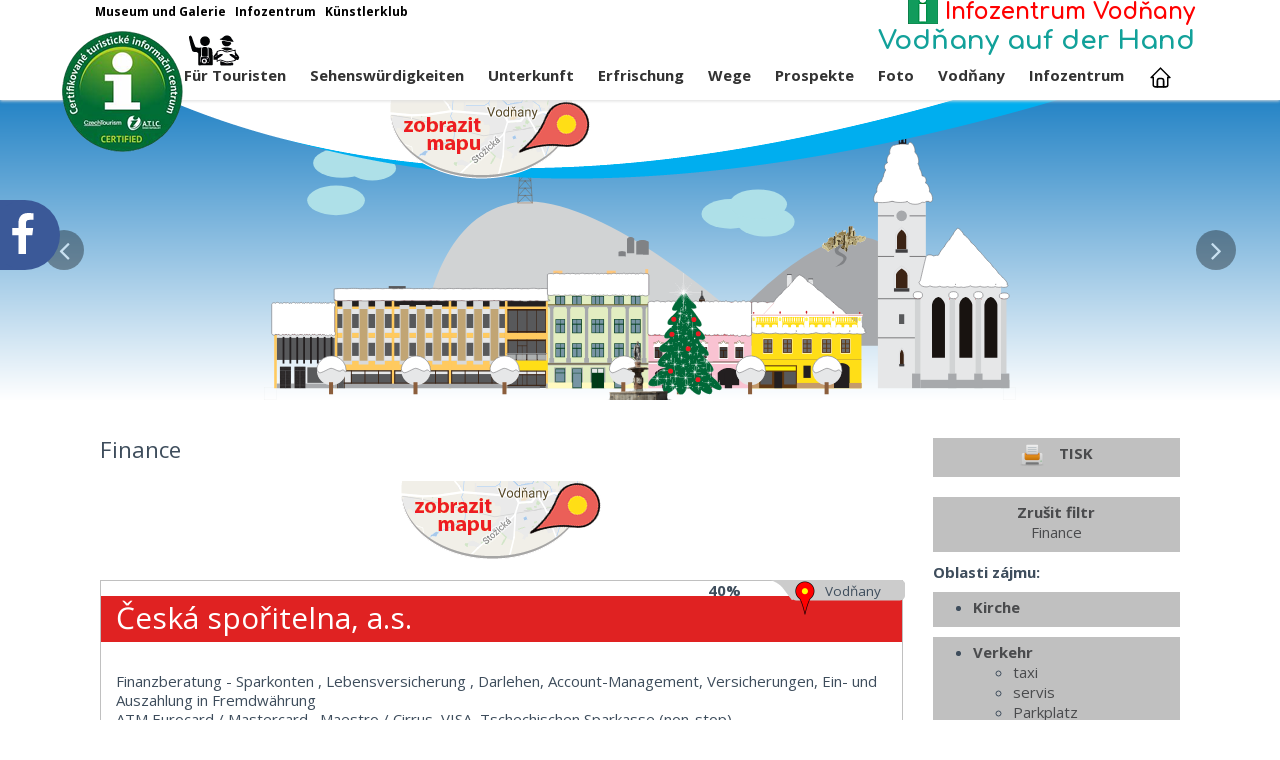

--- FILE ---
content_type: text/html; charset=UTF-8
request_url: https://www.infocentrumvodnany.cz/infozentrum/subjekty/k4-finance
body_size: 156478
content:
<!DOCTYPE html>
<html lang="cs" class="no-js">
<!-- Head BEGIN -->
<head>
  <meta charset="utf-8">
  <title>Infozentrum Vodňany</title>

  <meta content="width=device-width, initial-scale=1.0" name="viewport">
  <meta http-equiv="X-UA-Compatible" content="IE=edge,chrome=1">

<meta name="description" content="Infozentrum Vodňany, Merkwürdigkeiten, Region Vodňany, Unterkunft, Erfrischung, Radwege, Wanderwege. Vodňany auf der Hand." />
<meta name="keywords" content="vodňany, vodnany, info, infozentrum, Merkwürdigkeiten, Region Vodňany, Unterkunft, Erfrischung, Radwege, Wanderwege" />
<meta http-equiv="imagetoolbar" content="no" />
<meta name="robots" content="index,follow" />
<meta name="googlebot" content="index, follow" />
<meta name="format-detection" content="telephone=no">

<meta name="google-site-verification" content="oyNL_Xcpyd1zEYI3djah2r1TmiLmNCfVE8gU4w-EL9U" />

<meta property="og:title" content="Infozentrum Vodňany" />
<meta property="og:type" content="website" />
<meta property="og:site_name" content="Infozentrum Vodňany" />
<meta property="og:description" content="Vodňany auf der Hand. Über alles in Vodňany..." />
<meta property="og:url" content="//www.infocentrumvodnany.cz/infozentrum/subjekty/k4-finance" />
    <meta property="og:image" content="//www.infocentrumvodnany.cz/www_mic/pic/ruka-01.png" />
<meta property="og:latitude" content="49.1480767368906"/>
<meta property="og:longitude" content="14.17649656534195"/>
<meta property="og:street-address" content="nám. Svobody 18" />
<meta property="og:locality" content="Vodňany" />
<meta property="og:postal-code" content="389 01" />
<meta property="og:country-name" content="Česká republika" />

<!--meta property="fb:app_id" content="966242223397117"/-->

<link rel="shortcut icon" href="https://www.infocentrumvodnany.cz/www_mic/favicon.ico" />


<link rel="dns-prefetch" href="//fonts.googleapis.com">

<link rel='canonical' href='https://www.infocentrumvodnany.cz/infozentrum/subjekty/k4-finance' /><link rel="preload" href="//fonts.googleapis.com/css?family=Open+Sans:300,400,600,700|PT+Sans+Narrow|Source+Sans+Pro:200,300,400,600,700,900&amp;subset=all&display=swap" as="style" onload="this.onload=null;this.rel='stylesheet'">
<link rel="preload" href="//fonts.googleapis.com/css?family=Comfortaa:300,400,700&subset=latin-ext&display=swap" as="style" onload="this.onload=null;this.rel='stylesheet'">
<link rel="preload" href="//fonts.googleapis.com/css?family=Marck+Script&subset=latin-ext&display=swap" as="style" onload="this.onload=null;this.rel='stylesheet'">




  <!-- Global styles START -->          
  <link href="/assets/plugins/font-awesome/css/font-awesome.min.css" rel="stylesheet">
  <link href="/assets/plugins/bootstrap/css/bootstrap.min.css" rel="stylesheet">
  <!-- Global styles END --> 
   
  <!-- Page level plugin styles START -->
  <link href="/assets/pages/css/animate.css" rel="stylesheet">
  <link href="/assets/plugins/fancybox/source/jquery.fancybox.css" rel="stylesheet">
  <link href="/assets/plugins/owl.carousel/assets/owl.carousel.css" rel="stylesheet">
  <!-- Page level plugin styles END -->

  <!-- Theme styles START -->

  <link href="/assets/pages/css/components.css" rel="stylesheet">
  <link href="/assets/pages/css/slider.css" rel="stylesheet">
  <link href="/assets/corporate/css/style.css" rel="stylesheet">
  <link href="/assets/corporate/css/style-responsive.css" rel="stylesheet">
  <link href="/assets/corporate/css/themes/red.css" rel="stylesheet" id="style-color">
  <link href="/assets/corporate/css/custom.css" rel="stylesheet">
  <link href="/assets/corporate/css/common16.css" rel="stylesheet">
  <link href="/www_mic/stone/css/main_info16.css" rel="stylesheet">
  <link rel="stylesheet" media="all and (min-width:993px)" href="/assets/corporate/css/custom_desktop.css" />
  <link rel="stylesheet" media="all and (max-width:992px)" href="/assets/corporate/css/custom_mobile.css" />
  <link rel="stylesheet" type="text/css" href="/www_mic/stone/css/print.css" />
  <!-- Theme styles END -->

      <link rel="stylesheet" href="//code.jquery.com/ui/1.11.4/themes/smoothness/jquery-ui.css">
      <script src="/assets/plugins/jquery.min.js"></script>
      <script src="//code.jquery.com/ui/1.11.4/jquery-ui.js"></script>

<script src="/www_mic/stone/js/mymain.js"></script>

  <link rel="stylesheet" type="text/css" href="/system/TooltipStylesInspiration/css/tooltip-classic.css" />

        
</head>
<!-- Head END -->


<!-- Google tag (gtag.js) -->
<script type="text/plain" data-cookiecategory="analytics" async src="https://www.googletagmanager.com/gtag/js?id=G-K1E58YGWZD"></script>
<script type="text/plain" data-cookiecategory="analytics">
  window.dataLayer = window.dataLayer || [];
  function gtag(){dataLayer.push(arguments);}
  gtag('js', new Date());

  gtag('config', 'G-K1E58YGWZD');
</script>


<body class="corporate">
<div id="skiptocontent"><a href="#main-content" role="navigation" aria-label="Na hlavní obsah">Na hlavní obsah</a></div><div role="complementary" tabindex="0" class="btn btn-primary btn-back-to-top hidden-print">TOP</div><div id='svgresult' class='hidden-print'>odpověď</div><div class="header hidden-print">
      <div class="container">
      <div class="col-md-12 col-sm-12">
      <header><div id='topmenu'><div style='margin-left:10px;' class='top-menu'><a rel='prerender noreferrer' target='_blank' href='//www.muzeumvodnany.cz?lg=de' title='Museum und Galerie' aria-label='In neuem Fenster öffnen'>Museum und Galerie</a>&nbsp;&nbsp;&nbsp;<a rel='prerender noreferrer' href='//www.infocentrumvodnany.cz?lg=de' title='Infozentrum' aria-label='In neuem Fenster öffnen'>Infozentrum</a>&nbsp;&nbsp;&nbsp;<a rel='prerender noreferrer' target='_blank' href='//artclub.vodnany.net' title='Künstlerklub' aria-label='In neuem Fenster öffnen'>Künstlerklub</a>&nbsp;&nbsp;&nbsp;</div></div><h1 class="mainnazev"><a href="/?lg=de"><img src="[data-uri]" class="img-myresponsive" alt=""> Infozentrum Vodňany</a></h1><div class='mainmotto'><h2>Vodňany auf der Hand</h2></div><a href="javascript:void(0);" class="mobi-toggler" title="zobrazit/skrýt menu"><i class="fa fa-bars"></i></a><div id='atic'><img src='/pic/ctic.png' alt='Infocenter-Profil' border='0' /></div></header><nav><div class='vystup_menu' style='clear:both;'><div class="header-navigation pull-right font-transform-inherit"><ul class="ul_main"><li id="l_2344" class="dropdown li_4 dropdown-megamenu proturisty"><a data-toggle="dropdown" data-target="#" href="javascript:;" id="a_2344" aria-haspopup="true" aria-expanded="false"><img src="/pic/changeable/icon-turista.png" alt="turista" /> Für Touristen</a><ul id="u_2344" class="dropdown-menu ul_4"><div class="turist-mega-menu"><div class='nadpisvturmenua'>für Touristen</div> <div class='divprimo'><div class='turmainlist'><a href='/infozentrum/subjekty/k16'>Essen</a></div> <div class='turmainlist'><a href='/infozentrum/subjekty/k17'>Unterkunft</a></div> <div class='turmainlist'><a href='/infozentrum/subjekty/k30'>Vermietungen</a></div> <div class='turmainlist'><a href='/infozentrum/subjekty/k59'>Parkplatz</a></div> <div class='turmainlist'><a href='/infozentrum/notruf-wichtige-informationen16'>Hilfe</a></div> <div style='clear:both;'></div> </div><div style='clear:both;'></div><br /><br /> <div class='nadpisvturmenu'>Tipps für Ausflüge</div> <div class='divtipynavylet'><div class='turmainlist'><a href='/infozentrum/subjekty/k32'>Rad/Wanderweg</a></div> <div class='turmainlist'><a href='/infozentrum/subjekty/k37'>Agrotourismus</a></div> <div class='turmainlist'><a href='/infozentrum/subjekty/k2'>Religiösen Tourismus</a></div> <div class='turmainlist'><a href='/infozentrum/subjekty/k6'>mit Kinder</a></div> <div class='turmainlist'><a href='/infozentrum/subjekty/k12'>Natur</a></div> <div class='turmainlist'><a href='/infozentrum/subjekty/k11'>Sehenswürdigkeiten</a></div> <div class='turmainlist'><a href='/infozentrum/subjekty/k60'>Monument</a></div> <div class='turmainlist'><a href='/infozentrum/subjekty/k58'>Aussichts</a></div> <div class='turmainlist'><a href='/infozentrum/subjekty/k7'>Kultur</a></div> <div class='turmainlist'><a href='/infozentrum/subjekty/k8'>Orte</a></div> <div class='turmainlist'><a href='/infozentrum/subjekty/k15'>Sport</a></div> <div class='turmainlist'><a href='/infozentrum/subjekty/k38'>Baden</a></div> <div style='clear:both;'></div> </div><div style='clear:both;'></div><br /><br /> <div class='nadpisvturmenub'>Fischerei&Angeln</div> <div class='divrybarina'><div class='turmainlist'><a href='/infozentrum/subjekty/?keyword=Erlösschmälerungen'>Erlösschmälerungen</a></div> <div class='turmainlist'><a href='/infozentrum/subjekty/k57'>Gewässer</a></div> <div class='turmainlist'><a href='/infozentrum/subjekty/k54?keyword=Schule'>Schulen</a></div> <div class='turmainlist'><a href='/infozentrum/subjekty/?keyword=Fischspezialit%C3%A4ten'>yum-yum</a></div> <div class='turmainlist'><a href='/infozentrum/subjekty/?keyword=Angelausr%C3%BCstung'>Material</a></div> <div class='turmainlist'><a href='http://www.rybarskedny.cz' target='_blank'>Vodňany Angeltage ^</a></div> <div style='clear:both;'></div> </div><br /><br /></div></ul></li><li id="l_2728" class="li_5"><a href="/infozentrum/subjects/k11-sehenswurdigkeiten" >Sehenswürdigkeiten</a></li><li id="l_2729" class="li_5"><a href="/infozentrum/subjects/k17-unterkunft" >Unterkunft</a></li><li id="l_2730" class="li_5"><a href="/infozentrum/subjects/k16-erfrischung" >Erfrischung</a></li><li id="l_2731" class="li_5"><a href="/infozentrum/subjects/k32-wege" >Wege</a></li><li id="l_2732" class="li_5"><a href="/infozentrum/prospekte16" >Prospekte</a></li><li id="l_2733" class="li_5"><a href="/infozentrum/foto-video16" >Foto</a></li><li id="l_2734" class="dropdown li_5"><a class="dropdown-toggle" data-toggle="dropdown" data-target="#" href="javascript:;" id="a_2734" aria-haspopup="true" aria-expanded="false" >Vodňany</a><ul id="u_2734" class="dropdown-menu ul_5"  ><li id="l_2735" class="li_6"><a href="/infozentrum/subjects/k8-region-vodnany" >Region Vodňany</a></li><li id="l_2690" class="li_6"><a href="/infozentrum/notruf-wichtige-informationen16" >Wichtige Informationen</a></li></ul></li><li id="l_2736" class="dropdown li_5"><a class="dropdown-toggle" data-toggle="dropdown" data-target="#" href="javascript:;" id="a_2736" aria-haspopup="true" aria-expanded="false" >Infozentrum</a><ul id="u_2736" class="dropdown-menu ul_5"  ><li id="l_2737" class="li_6"><a href="/infozentrum/unsere-ausstellungen" >Unsere Ausstellungen</a></li><li id="l_2738" class="li_6"><a href="/infozentrum/offnungszeit-info" >Öffnungszeit</a></li><li id="l_2739" class="li_6"><a href="/infozentrum/kontakte-info" >Kontakte</a></li></ul></li><li id="l_2741" class="li_5"><a href="/infozentrum/" ><img src="/actlay/img/ico-home.svg" height="25" width="25" alt="Heim"></a></li></ul></ul></div></div></nav></div></div></div><div class="hornivlna" role="img" aria-label="vlna"></div><div class="flipmapdowncss hidden-print"><a href="/common/geoxml3/gmap3xml2.php?lg=cs&amp;keyword=&amp;ida_skupiny=X&amp;radius=" target="_blank" aria-label="Mapa v novém okně"><img src="/www_mic/pic/namap.png" alt="Orte auf der Karte anzeigen"></a></div><banner class='hidden-print'>
   <!-- BEGIN SLIDER -->
    <div class="page-slider hidden-print">
        <div id="carousel-example-generic" class="carousel slide carousel-slider" aria-label="Vodňanské náměstí">
        <!-- Indicators --><ol class="carousel-indicators carousel-indicators-frontend">
                <li data-target="#carousel-example-generic" data-slide-to="0" class="active"></li>
                <li data-target="#carousel-example-generic" data-slide-to="1"></li>
                <li data-target="#carousel-example-generic" data-slide-to="2"></li>
                <li data-target="#carousel-example-generic" data-slide-to="3"></li>
            </ol>

            <!-- Wrapper for slides -->
            <div class="carousel-inner" role="img" aria-label="Náměstí">
                <!-- First slide -->

                <div id="slide1" role="img" aria-label="západ" class="item carousel-item-eight active"><div class="containerb"><svg xmlns="http://www.w3.org/2000/svg" xmlns:xlink="http://www.w3.org/1999/xlink" viewBox="0 0 3922.48 1567.87"><defs><style>.cls-1{isolation:isolate;}.cls-2{fill:#a7a9ac;}.cls-17,.cls-24,.cls-25,.cls-3,.cls-31,.cls-39,.cls-40,.cls-41,.cls-58,.cls-60{fill:none;}.cls-3{stroke:#e6e7e8;}.cls-17,.cls-24,.cls-25,.cls-28,.cls-3,.cls-31,.cls-39,.cls-40,.cls-41,.cls-49,.cls-57,.cls-58,.cls-59,.cls-61{stroke-miterlimit:10;}.cls-16,.cls-4{fill:#d1d3d4;}.cls-5{fill:#58595b;}.cls-6{fill:#ffca5f;}.cls-7{fill:#231f20;}.cls-8{fill:#e6e7e8;}.cls-9{fill:#d8d9da;}.cls-10{fill:#c1a574;}.cls-11{fill:#ac2024;}.cls-12{fill:#3c2415;}.cls-13{fill:#6d6e71;}.cls-14{fill:#ffde17;}.cls-15{fill:#939598;}.cls-16{opacity:0.71;}.cls-17,.cls-28,.cls-61{stroke:#6d6e71;}.cls-17{stroke-width:0.5px;}.cls-18{fill:#8b5e3c;}.cls-19{fill:#aee0e8;}.cls-20{fill:#414042;}.cls-21{fill:#f9c3d2;}.cls-22{fill:#d61f2c;}.cls-23,.cls-28,.cls-61{fill:#fff;}.cls-24{stroke:#603913;}.cls-24,.cls-25{stroke-width:5px;}.cls-25,.cls-50{stroke:#fff;}.cls-26{fill:#aa1e51;}.cls-27{fill:#ed1c24;}.cls-28,.cls-39{stroke-width:3px;}.cls-29{fill:#603913;}.cls-30,.cls-32{fill:#fff200;}.cls-31{stroke:#be1e2d;}.cls-32{opacity:0.7;}.cls-33{fill:#cc202a;}.cls-34{fill:#d2b42a;}.cls-35{fill:#c49a6c;}.cls-36{fill:#808285;}.cls-37{fill:#181310;}.cls-38{fill:#151419;}.cls-39,.cls-49{stroke:#231f20;}.cls-40{stroke:#bcbec0;}.cls-41{stroke:#58595b;stroke-width:4px;}.cls-42{fill:#e2edc1;}.cls-43{fill:#003a17;}.cls-44{fill:#9e1f63;}.cls-45{fill:#574109;}.cls-46{fill:#fec77c;}.cls-47{fill:#7895a4;}.cls-48{fill:#fffac0;}.cls-49{fill:#754c29;}.cls-50{fill:#006838;}.cls-51{fill:#ccbf8b;}.cls-52{fill:#917e4f;}.cls-53{fill:#a79a6c;}.cls-54{fill:#4d4024;}.cls-55{fill:#7b6437;}.cls-56{opacity:0.46;mix-blend-mode:overlay;fill:url(#Nepojmenovaný_přechod_4);}.cls-57{fill:#ef4136;stroke:#ef4136;}.cls-57,.cls-58,.cls-59,.cls-60{stroke-width:2px;}.cls-58,.cls-59,.cls-60{stroke:#754c29;}.cls-59{fill:#9b8579;}.cls-60{stroke-linecap:round;stroke-linejoin:round;}</style><linearGradient id='Nepojmenovaný_přechod_4'  x1="1360.08" y1="291.23" x2="1360.08" y2="512.63" gradientUnits="userSpaceOnUse"><stop offset="0" stop-color="#2484c6"/><stop offset="1" stop-color="#71afda"/></linearGradient></defs><title>Datový zdroj 1</title><g class="cls-1"><g  data-name="Vrstva 2"><g  data-name="Vrstva 1"><path  class="cls-2" d="M3487.15,1284.05s-59.3-534.2-364.57-568.89-810.85,568.89-810.85,568.89Z"/><rect class="cls-3" x="0.5" y="1504.38" width="62.99" height="62.99"/><rect class="cls-3" x="3859" y="1504.38" width="62.99" height="62.99"/><path  data-name="kopec" class="cls-4" d="M848.34,1105.42S928.83,566.92,1343.21,532s1100.65,573.47,1100.65,573.47Z"/><g id='_820' class='namsvg'  data-name="820"><rect class="cls-5" x="372.67" y="1049.38" width="1109.82" height="455.57"/><rect class="cls-6" x="372.67" y="1362.45" width="1109.82" height="50.84"/><rect class="cls-6" x="372.67" y="1078.38" width="1109.82" height="14.09"/><rect class="cls-7" x="372.67" y="1049.38" width="1109.82" height="29.04"/><rect class="cls-6" x="1255.37" y="1215.88" width="227.11" height="36.42"/><rect class="cls-8" x="379.27" y="1092.47" width="876.1" height="25.91"/><rect class="cls-8" x="379.27" y="1191.51" width="876.1" height="25.91"/><rect class="cls-6" x="379.27" y="1217.42" width="876.1" height="25.91"/><rect class="cls-8" x="379.27" y="1337.42" width="876.1" height="25.91"/><rect class="cls-8" x="379.27" y="1242.97" width="876.1" height="25.91"/><rect class="cls-9" x="1175.13" y="1049.38" width="51" height="333"/><rect class="cls-10" x="1180.38" y="1092.47" width="40.5" height="269.99"/><rect class="cls-9" x="1089.63" y="1049.38" width="51" height="333"/><rect class="cls-10" x="1094.88" y="1092.47" width="40.5" height="269.99"/><rect class="cls-9" x="1004.14" y="1049.38" width="51" height="333"/><rect class="cls-10" x="1009.39" y="1092.47" width="40.5" height="269.99"/><rect class="cls-9" x="576.66" y="1049.38" width="51" height="333"/><rect class="cls-10" x="581.91" y="1092.47" width="40.5" height="269.99"/><rect class="cls-9" x="491.16" y="1049.38" width="51" height="333"/><rect class="cls-10" x="496.41" y="1092.47" width="40.5" height="269.99"/><rect class="cls-9" x="405.67" y="1049.38" width="51" height="333"/><rect class="cls-10" x="410.92" y="1092.47" width="40.5" height="269.99"/><rect class="cls-9" x="875.89" y="1071.38" width="51" height="311"/><rect class="cls-10" x="881.14" y="1092.47" width="40.5" height="269.99"/><rect class="cls-9" x="790.4" y="1071.38" width="51" height="311"/><rect class="cls-10" x="795.65" y="1092.47" width="40.5" height="269.99"/><rect class="cls-9" x="704.9" y="1071.38" width="51" height="311"/><rect class="cls-10" x="710.15" y="1092.47" width="40.5" height="269.99"/><rect class="cls-6" x="1469.05" y="1049.38" width="13.44" height="457"/><rect class="cls-6" x="1255.37" y="1049.38" width="13.44" height="457"/><rect class="cls-6" x="961.39" y="1049.38" width="13.44" height="457"/><rect class="cls-6" x="663.61" y="1049.38" width="13.44" height="457"/><rect class="cls-5" x="648.15" y="972.47" width="88.5" height="28.5"/><rect class="cls-6" x="365.84" y="1049.38" width="13.44" height="457"/><rect class="cls-7" x="49.49" y="1078.38" width="316.35" height="148.5"/><rect class="cls-11" x="62.49" y="1105.42" width="303.35" height="121.46"/><rect class="cls-8" x="84.32" y="1118.38" width="48.67" height="79.67"/><rect class="cls-5" x="94.65" y="1136.71" width="28" height="61.33"/><rect class="cls-8" x="159.65" y="1118.38" width="48.67" height="79.67"/><rect class="cls-5" x="169.99" y="1136.71" width="28" height="61.33"/><rect class="cls-7" x="159.65" y="1194.71" width="48.67" height="3.33"/><rect class="cls-8" x="231.65" y="1118.38" width="48.67" height="79.67"/><rect class="cls-5" x="241.99" y="1136.71" width="28" height="61.33"/><rect class="cls-7" x="231.65" y="1194.71" width="48.67" height="3.33"/><rect class="cls-8" x="302.16" y="1118.38" width="48.67" height="79.67"/><rect class="cls-5" x="312.49" y="1136.71" width="28" height="61.33"/><rect class="cls-7" x="302.16" y="1194.71" width="48.67" height="3.33"/><rect class="cls-8" x="63.01" y="1226.88" width="302.3" height="16.46"/><rect class="cls-5" x="62.49" y="1242.97" width="302.83" height="115.43"/><rect class="cls-6" x="49.49" y="1226.88" width="13.44" height="279.5"/><rect class="cls-7" x="93.49" y="1238.05" width="9.33" height="139.33"/><rect class="cls-7" x="129.33" y="1238.05" width="9.33" height="139.33"/><rect class="cls-7" x="165.18" y="1238.05" width="9.33" height="139.33"/><rect class="cls-7" x="201.03" y="1238.05" width="9.33" height="139.33"/><rect class="cls-7" x="236.87" y="1238.05" width="9.33" height="139.33"/><rect class="cls-7" x="272.72" y="1238.05" width="9.33" height="139.33"/><rect class="cls-7" x="308.57" y="1238.05" width="9.33" height="139.33"/><rect class="cls-7" x="344.41" y="1238.05" width="9.33" height="139.33"/><rect class="cls-8" x="218.15" y="1393.8" width="114" height="88.05"/><rect class="cls-7" x="79.49" y="1393.8" width="57.33" height="112.58"/><rect class="cls-5" x="222.82" y="1397.41" width="104.67" height="80.84"/><rect class="cls-7" x="84.32" y="1194.71" width="48.67" height="3.33"/><polygon class="cls-11" points="1486.7 988.97 379.36 988.97 365.84 1049.38 1486.7 1049.38 1486.7 988.97"/><rect class="cls-2" x="365.31" y="1481.85" width="903.49" height="24.53"/><rect class="cls-2" x="1469.05" y="1481.85" width="13.44" height="24.53" transform="translate(2951.54 2988.23) rotate(180)"/><rect class="cls-8" x="384.09" y="1418.05" width="274.62" height="14.18"/><rect class="cls-8" x="681.93" y="1418.05" width="274.62" height="14.18"/><rect class="cls-8" x="977.79" y="1418.05" width="274.62" height="14.18"/><rect class="cls-8" x="384.09" y="1418.05" width="66.29" height="59.05"/><rect class="cls-12" x="974.82" y="1413.3" width="280.55" height="4.75"/><rect class="cls-12" x="974.82" y="1477.1" width="280.55" height="4.75"/><rect class="cls-12" x="942.9" y="1445.18" width="68.59" height="4.75" transform="translate(2424.75 470.35) rotate(90)"/><rect class="cls-12" x="1218.61" y="1445.18" width="68.59" height="4.75" transform="translate(2700.46 194.65) rotate(90)"/><rect class="cls-12" x="1013.06" y="1445.18" width="68.59" height="4.75" transform="translate(2494.9 400.2) rotate(90)"/><rect class="cls-12" x="1083.19" y="1445.18" width="68.59" height="4.75" transform="translate(2565.04 330.06) rotate(90)"/><rect class="cls-12" x="1153.33" y="1445.18" width="68.59" height="4.75" transform="translate(2635.18 259.92) rotate(90)"/><rect class="cls-12" x="677.05" y="1413.3" width="284.34" height="4.75"/><rect class="cls-12" x="677.05" y="1477.1" width="284.34" height="4.75"/><rect class="cls-12" x="645.16" y="1445.14" width="68.59" height="4.81" transform="translate(2127.01 768.09) rotate(90)"/><rect class="cls-12" x="924.59" y="1445.14" width="68.59" height="4.81" transform="translate(2406.44 488.66) rotate(90)"/><rect class="cls-12" x="716.26" y="1445.14" width="68.59" height="4.81" transform="translate(2198.11 696.99) rotate(90)"/><rect class="cls-12" x="787.35" y="1445.14" width="68.59" height="4.81" transform="translate(2269.19 625.91) rotate(90)"/><rect class="cls-12" x="858.43" y="1445.14" width="68.59" height="4.81" transform="translate(2340.28 554.83) rotate(90)"/><rect class="cls-12" x="379.27" y="1413.3" width="284.34" height="4.75"/><rect class="cls-12" x="379.27" y="1477.1" width="284.34" height="4.75"/><rect class="cls-12" x="335.29" y="1457.24" width="92.79" height="4.81" transform="translate(1841.33 1077.97) rotate(90)"/><rect class="cls-12" x="626.82" y="1445.14" width="68.59" height="4.81" transform="translate(2108.66 786.44) rotate(90)"/><rect class="cls-12" x="418.49" y="1445.14" width="68.59" height="4.81" transform="translate(1900.33 994.77) rotate(90)"/><rect class="cls-12" x="489.57" y="1445.14" width="68.59" height="4.81" transform="translate(1971.42 923.68) rotate(90)"/><rect class="cls-12" x="560.66" y="1445.14" width="68.59" height="4.81" transform="translate(2042.5 852.6) rotate(90)"/><rect class="cls-12" x="382.77" y="1470.89" width="65.5" height="4.81" transform="translate(1888.81 1057.78) rotate(90)"/><rect class="cls-12" x="379.27" y="1440.55" width="38.65" height="4.81"/><rect class="cls-5" x="384.09" y="1445.37" width="29.02" height="60.68"/><rect class="cls-13" x="1268.81" y="1494.11" width="169.34" height="12.27"/><rect class="cls-8" x="1271.73" y="1418.9" width="194.35" height="16.71"/><rect class="cls-12" x="1269.63" y="1413.3" width="198.55" height="5.6"/><rect class="cls-12" x="1269.63" y="1488.51" width="198.55" height="5.6"/><rect class="cls-12" x="1230.88" y="1452" width="80.86" height="3.36" transform="translate(2724.99 182.38) rotate(90)"/><rect class="cls-12" x="1426" y="1452" width="80.86" height="3.36" transform="translate(2920.11 -12.74) rotate(90)"/><rect class="cls-12" x="1280.53" y="1452" width="80.86" height="3.36" transform="translate(2774.64 132.73) rotate(90)"/><rect class="cls-12" x="1330.16" y="1452" width="80.86" height="3.36" transform="translate(2824.28 83.09) rotate(90)"/><rect class="cls-12" x="1379.8" y="1452" width="80.86" height="3.36" transform="translate(2873.91 33.45) rotate(90)"/><rect class="cls-12" x="1269.63" y="1432.82" width="198.55" height="5.6"/><rect class="cls-12" x="1315.88" y="1462.61" width="60.86" height="2.15" transform="translate(2810 117.37) rotate(90)"/><rect class="cls-12" x="1269.63" y="1092.28" width="198.55" height="8.56"/><rect class="cls-12" x="1269.63" y="1207.32" width="198.55" height="8.56"/><rect class="cls-12" x="1209.47" y="1152.36" width="123.68" height="3.36" transform="translate(2425.35 -117.27) rotate(90)"/><rect class="cls-12" x="1404.59" y="1152.36" width="123.68" height="3.36" transform="translate(2620.47 -312.39) rotate(90)"/><rect class="cls-12" x="1259.12" y="1152.36" width="123.68" height="3.36" transform="translate(2475 -166.91) rotate(90)"/><rect class="cls-12" x="1308.75" y="1152.36" width="123.68" height="3.36" transform="translate(2524.63 -216.55) rotate(90)"/><rect class="cls-12" x="1358.39" y="1152.36" width="123.68" height="3.36" transform="translate(2574.27 -266.19) rotate(90)"/><rect class="cls-12" x="1269.63" y="1252.37" width="198.55" height="7.59"/><rect class="cls-12" x="1269.63" y="1354.27" width="198.55" height="7.59"/><rect class="cls-12" x="1216.53" y="1305.4" width="109.55" height="3.36" transform="translate(2578.39 35.77) rotate(90)"/><rect class="cls-12" x="1411.65" y="1305.4" width="109.55" height="3.36" transform="translate(2773.51 -159.35) rotate(90)"/><rect class="cls-12" x="1266.18" y="1305.4" width="109.55" height="3.36" transform="translate(2628.04 -13.88) rotate(90)"/><rect class="cls-12" x="1315.82" y="1305.4" width="109.55" height="3.36" transform="translate(2677.67 -63.51) rotate(90)"/><rect class="cls-12" x="1365.45" y="1305.4" width="109.55" height="3.36" transform="translate(2727.31 -113.15) rotate(90)"/><rect class="cls-12" x="1319.65" y="1283.21" width="50.94" height="3.18"/><rect class="cls-12" x="1305.91" y="1321.46" width="78.64" height="2.15" transform="translate(2667.77 -22.7) rotate(90)"/><rect class="cls-14" x="1255.37" y="1361.13" width="227.61" height="52.13"/><rect class="cls-15" x="1263.4" y="1322.54" width="212.37" height="4.18"/><rect class="cls-16" x="1263.4" y="1330.05" width="48.43" height="31.08"/><rect class="cls-16" x="1317.28" y="1330.05" width="48.43" height="31.08"/><rect class="cls-16" x="1372.95" y="1330.05" width="48.43" height="31.08"/><rect class="cls-16" x="1426.83" y="1330.05" width="48.43" height="31.08"/><rect class="cls-2" x="212.65" y="1481.85" width="153.19" height="24.53"/><rect class="cls-2" x="62.92" y="1481.85" width="16.56" height="24.53"/><rect class="cls-2" x="136.82" y="1481.85" width="18.67" height="24.53"/><rect class="cls-13" x="79.49" y="1413.61" width="57.33" height="2.07"/><circle class="cls-17" cx="82.86" cy="1397.22" r="3.15"/><circle class="cls-17" cx="82.86" cy="1403.52" r="3.15"/><circle class="cls-17" cx="82.86" cy="1410.08" r="3.15"/><circle class="cls-17" cx="89.16" cy="1397.22" r="3.15"/><circle class="cls-17" cx="89.16" cy="1403.52" r="3.15"/><circle class="cls-17" cx="89.16" cy="1410.08" r="3.15"/><circle class="cls-17" cx="95.46" cy="1397.22" r="3.15"/><circle class="cls-17" cx="95.46" cy="1403.52" r="3.15"/><circle class="cls-17" cx="95.46" cy="1410.08" r="3.15"/><circle class="cls-17" cx="101.76" cy="1397.22" r="3.15"/><circle class="cls-17" cx="101.76" cy="1403.52" r="3.15"/><circle class="cls-17" cx="101.76" cy="1410.08" r="3.15"/><circle class="cls-17" cx="108.06" cy="1397.22" r="3.15"/><circle class="cls-17" cx="108.06" cy="1403.52" r="3.15"/><circle class="cls-17" cx="108.06" cy="1410.08" r="3.15"/><circle class="cls-17" cx="114.36" cy="1397.22" r="3.15"/><circle class="cls-17" cx="114.36" cy="1403.52" r="3.15"/><circle class="cls-17" cx="114.36" cy="1410.08" r="3.15"/><circle class="cls-17" cx="120.66" cy="1397.22" r="3.15"/><circle class="cls-17" cx="120.66" cy="1403.52" r="3.15"/><circle class="cls-17" cx="120.66" cy="1410.08" r="3.15"/><circle class="cls-17" cx="126.96" cy="1397.22" r="3.15"/><circle class="cls-17" cx="126.96" cy="1403.52" r="3.15"/><circle class="cls-17" cx="126.96" cy="1410.08" r="3.15"/><circle class="cls-17" cx="133.26" cy="1397.22" r="3.15"/><circle class="cls-17" cx="133.26" cy="1403.52" r="3.15"/><circle class="cls-17" cx="133.26" cy="1410.08" r="3.15"/><circle class="cls-17" cx="82.86" cy="1419.12" r="3.15"/><circle class="cls-17" cx="82.86" cy="1425.42" r="3.15"/><circle class="cls-17" cx="82.86" cy="1431.98" r="3.15"/><circle class="cls-17" cx="89.16" cy="1419.12" r="3.15"/><circle class="cls-17" cx="89.16" cy="1425.42" r="3.15"/><circle class="cls-17" cx="89.16" cy="1431.98" r="3.15"/><circle class="cls-17" cx="95.46" cy="1419.12" r="3.15"/><circle class="cls-17" cx="95.46" cy="1425.42" r="3.15"/><circle class="cls-17" cx="95.46" cy="1431.98" r="3.15"/><circle class="cls-17" cx="101.76" cy="1419.12" r="3.15"/><circle class="cls-17" cx="101.76" cy="1425.42" r="3.15"/><circle class="cls-17" cx="101.76" cy="1431.98" r="3.15"/><circle class="cls-17" cx="108.06" cy="1419.12" r="3.15"/><circle class="cls-17" cx="108.06" cy="1425.42" r="3.15"/><circle class="cls-17" cx="108.06" cy="1431.98" r="3.15"/><circle class="cls-17" cx="114.36" cy="1419.12" r="3.15"/><circle class="cls-17" cx="114.36" cy="1425.42" r="3.15"/><circle class="cls-17" cx="114.36" cy="1431.98" r="3.15"/><circle class="cls-17" cx="120.66" cy="1419.12" r="3.15"/><circle class="cls-17" cx="120.66" cy="1425.42" r="3.15"/><circle class="cls-17" cx="120.66" cy="1431.98" r="3.15"/><circle class="cls-17" cx="126.96" cy="1419.12" r="3.15"/><circle class="cls-17" cx="126.96" cy="1425.42" r="3.15"/><circle class="cls-17" cx="126.96" cy="1431.98" r="3.15"/><circle class="cls-17" cx="133.26" cy="1419.12" r="3.15"/><circle class="cls-17" cx="133.26" cy="1425.42" r="3.15"/><circle class="cls-17" cx="133.26" cy="1431.98" r="3.15"/><circle class="cls-17" cx="82.86" cy="1438.28" r="3.15"/><circle class="cls-17" cx="82.86" cy="1444.58" r="3.15"/><circle class="cls-17" cx="82.86" cy="1451.14" r="3.15"/><circle class="cls-17" cx="89.16" cy="1438.28" r="3.15"/><circle class="cls-17" cx="89.16" cy="1444.58" r="3.15"/><circle class="cls-17" cx="89.16" cy="1451.14" r="3.15"/><circle class="cls-17" cx="95.46" cy="1438.28" r="3.15"/><circle class="cls-17" cx="95.46" cy="1444.58" r="3.15"/><circle class="cls-17" cx="95.46" cy="1451.14" r="3.15"/><circle class="cls-17" cx="101.76" cy="1438.28" r="3.15"/><circle class="cls-17" cx="101.76" cy="1444.58" r="3.15"/><circle class="cls-17" cx="101.76" cy="1451.14" r="3.15"/><circle class="cls-17" cx="108.06" cy="1438.28" r="3.15"/><circle class="cls-17" cx="108.06" cy="1444.58" r="3.15"/><circle class="cls-17" cx="108.06" cy="1451.14" r="3.15"/><circle class="cls-17" cx="114.36" cy="1438.28" r="3.15"/><circle class="cls-17" cx="114.36" cy="1444.58" r="3.15"/><circle class="cls-17" cx="114.36" cy="1451.14" r="3.15"/><circle class="cls-17" cx="120.66" cy="1438.28" r="3.15"/><circle class="cls-17" cx="120.66" cy="1444.58" r="3.15"/><circle class="cls-17" cx="120.66" cy="1451.14" r="3.15"/><circle class="cls-17" cx="126.96" cy="1438.28" r="3.15"/><circle class="cls-17" cx="126.96" cy="1444.58" r="3.15"/><circle class="cls-17" cx="126.96" cy="1451.14" r="3.15"/><circle class="cls-17" cx="133.26" cy="1438.28" r="3.15"/><circle class="cls-17" cx="133.26" cy="1444.58" r="3.15"/><circle class="cls-17" cx="133.26" cy="1451.14" r="3.15"/><circle class="cls-17" cx="82.86" cy="1457.43" r="3.15"/><circle class="cls-17" cx="82.86" cy="1463.73" r="3.15"/><circle class="cls-17" cx="82.86" cy="1470.29" r="3.15"/><circle class="cls-17" cx="89.16" cy="1457.43" r="3.15"/><circle class="cls-17" cx="89.16" cy="1463.73" r="3.15"/><circle class="cls-17" cx="89.16" cy="1470.29" r="3.15"/><circle class="cls-17" cx="95.46" cy="1457.43" r="3.15"/><circle class="cls-17" cx="95.46" cy="1463.73" r="3.15"/><circle class="cls-17" cx="95.46" cy="1470.29" r="3.15"/><circle class="cls-17" cx="101.76" cy="1457.43" r="3.15"/><circle class="cls-17" cx="101.76" cy="1463.73" r="3.15"/><circle class="cls-17" cx="101.76" cy="1470.29" r="3.15"/><circle class="cls-17" cx="108.06" cy="1457.43" r="3.15"/><circle class="cls-17" cx="108.06" cy="1463.73" r="3.15"/><circle class="cls-17" cx="108.06" cy="1470.29" r="3.15"/><circle class="cls-17" cx="114.36" cy="1457.43" r="3.15"/><circle class="cls-17" cx="114.36" cy="1463.73" r="3.15"/><circle class="cls-17" cx="114.36" cy="1470.29" r="3.15"/><circle class="cls-17" cx="120.66" cy="1457.43" r="3.15"/><circle class="cls-17" cx="120.66" cy="1463.73" r="3.15"/><circle class="cls-17" cx="120.66" cy="1470.29" r="3.15"/><circle class="cls-17" cx="126.96" cy="1457.43" r="3.15"/><circle class="cls-17" cx="126.96" cy="1463.73" r="3.15"/><circle class="cls-17" cx="126.96" cy="1470.29" r="3.15"/><circle class="cls-17" cx="133.26" cy="1457.43" r="3.15"/><circle class="cls-17" cx="133.26" cy="1463.73" r="3.15"/><circle class="cls-17" cx="133.26" cy="1470.29" r="3.15"/><circle class="cls-17" cx="82.86" cy="1476.59" r="3.15"/><circle class="cls-17" cx="82.86" cy="1482.89" r="3.15"/><circle class="cls-17" cx="82.86" cy="1489.45" r="3.15"/><circle class="cls-17" cx="89.16" cy="1476.59" r="3.15"/><circle class="cls-17" cx="89.16" cy="1482.89" r="3.15"/><circle class="cls-17" cx="89.16" cy="1489.45" r="3.15"/><circle class="cls-17" cx="95.46" cy="1476.59" r="3.15"/><circle class="cls-17" cx="95.46" cy="1482.89" r="3.15"/><circle class="cls-17" cx="95.46" cy="1489.45" r="3.15"/><circle class="cls-17" cx="101.76" cy="1476.59" r="3.15"/><circle class="cls-17" cx="101.76" cy="1482.89" r="3.15"/><circle class="cls-17" cx="101.76" cy="1489.45" r="3.15"/><circle class="cls-17" cx="108.06" cy="1476.59" r="3.15"/><circle class="cls-17" cx="108.06" cy="1482.89" r="3.15"/><circle class="cls-17" cx="108.06" cy="1489.45" r="3.15"/><circle class="cls-17" cx="114.36" cy="1476.59" r="3.15"/><circle class="cls-17" cx="114.36" cy="1482.89" r="3.15"/><circle class="cls-17" cx="114.36" cy="1489.45" r="3.15"/><circle class="cls-17" cx="120.66" cy="1476.59" r="3.15"/><circle class="cls-17" cx="120.66" cy="1482.89" r="3.15"/><circle class="cls-17" cx="120.66" cy="1489.45" r="3.15"/><circle class="cls-17" cx="126.96" cy="1476.59" r="3.15"/><circle class="cls-17" cx="126.96" cy="1482.89" r="3.15"/><circle class="cls-17" cx="126.96" cy="1489.45" r="3.15"/><circle class="cls-17" cx="133.26" cy="1476.59" r="3.15"/><circle class="cls-17" cx="133.26" cy="1482.89" r="3.15"/><circle class="cls-17" cx="133.26" cy="1489.45" r="3.15"/><circle class="cls-17" cx="82.86" cy="1489.19" r="3.15"/><circle class="cls-17" cx="82.86" cy="1495.49" r="3.15"/><circle class="cls-17" cx="82.86" cy="1502.04" r="3.15"/><circle class="cls-17" cx="89.16" cy="1489.19" r="3.15"/><circle class="cls-17" cx="89.16" cy="1495.49" r="3.15"/><circle class="cls-17" cx="89.16" cy="1502.04" r="3.15"/><circle class="cls-17" cx="95.46" cy="1489.19" r="3.15"/><circle class="cls-17" cx="95.46" cy="1495.49" r="3.15"/><circle class="cls-17" cx="95.46" cy="1502.04" r="3.15"/><circle class="cls-17" cx="101.76" cy="1489.19" r="3.15"/><circle class="cls-17" cx="101.76" cy="1495.49" r="3.15"/><circle class="cls-17" cx="101.76" cy="1502.04" r="3.15"/><circle class="cls-17" cx="108.06" cy="1489.19" r="3.15"/><circle class="cls-17" cx="108.06" cy="1495.49" r="3.15"/><circle class="cls-17" cx="108.06" cy="1502.04" r="3.15"/><circle class="cls-17" cx="114.36" cy="1489.19" r="3.15"/><circle class="cls-17" cx="114.36" cy="1495.49" r="3.15"/><circle class="cls-17" cx="114.36" cy="1502.04" r="3.15"/><circle class="cls-17" cx="120.66" cy="1489.19" r="3.15"/><circle class="cls-17" cx="120.66" cy="1495.49" r="3.15"/><circle class="cls-17" cx="120.66" cy="1502.04" r="3.15"/><circle class="cls-17" cx="126.96" cy="1489.19" r="3.15"/><circle class="cls-17" cx="126.96" cy="1495.49" r="3.15"/><circle class="cls-17" cx="126.96" cy="1502.04" r="3.15"/><circle class="cls-17" cx="133.26" cy="1489.19" r="3.15"/><circle class="cls-17" cx="133.26" cy="1495.49" r="3.15"/><circle class="cls-17" cx="133.26" cy="1502.04" r="3.15"/><rect class="cls-13" x="62.29" y="1459.48" width="91.73" height="2.07" transform="translate(1568.67 1352.36) rotate(90)"/><rect class="cls-7" x="155.49" y="1393.8" width="57.33" height="112.58"/><rect class="cls-13" x="155.49" y="1413.61" width="57.33" height="2.07"/><circle class="cls-17" cx="158.86" cy="1397.22" r="3.15"/><circle class="cls-17" cx="158.86" cy="1403.52" r="3.15"/><circle class="cls-17" cx="158.86" cy="1410.08" r="3.15"/><circle class="cls-17" cx="165.16" cy="1397.22" r="3.15"/><circle class="cls-17" cx="165.16" cy="1403.52" r="3.15"/><circle class="cls-17" cx="165.16" cy="1410.08" r="3.15"/><circle class="cls-17" cx="171.46" cy="1397.22" r="3.15"/><circle class="cls-17" cx="171.46" cy="1403.52" r="3.15"/><circle class="cls-17" cx="171.46" cy="1410.08" r="3.15"/><circle class="cls-17" cx="177.76" cy="1397.22" r="3.15"/><circle class="cls-17" cx="177.76" cy="1403.52" r="3.15"/><circle class="cls-17" cx="177.76" cy="1410.08" r="3.15"/><circle class="cls-17" cx="184.06" cy="1397.22" r="3.15"/><circle class="cls-17" cx="184.06" cy="1403.52" r="3.15"/><circle class="cls-17" cx="184.06" cy="1410.08" r="3.15"/><circle class="cls-17" cx="190.36" cy="1397.22" r="3.15"/><circle class="cls-17" cx="190.36" cy="1403.52" r="3.15"/><circle class="cls-17" cx="190.36" cy="1410.08" r="3.15"/><circle class="cls-17" cx="196.66" cy="1397.22" r="3.15"/><circle class="cls-17" cx="196.66" cy="1403.52" r="3.15"/><circle class="cls-17" cx="196.66" cy="1410.08" r="3.15"/><circle class="cls-17" cx="202.96" cy="1397.22" r="3.15"/><circle class="cls-17" cx="202.96" cy="1403.52" r="3.15"/><circle class="cls-17" cx="202.96" cy="1410.08" r="3.15"/><circle class="cls-17" cx="209.26" cy="1397.22" r="3.15"/><circle class="cls-17" cx="209.26" cy="1403.52" r="3.15"/><circle class="cls-17" cx="209.26" cy="1410.08" r="3.15"/><circle class="cls-17" cx="158.86" cy="1419.12" r="3.15"/><circle class="cls-17" cx="158.86" cy="1425.42" r="3.15"/><circle class="cls-17" cx="158.86" cy="1431.98" r="3.15"/><circle class="cls-17" cx="165.16" cy="1419.12" r="3.15"/><circle class="cls-17" cx="165.16" cy="1425.42" r="3.15"/><circle class="cls-17" cx="165.16" cy="1431.98" r="3.15"/><circle class="cls-17" cx="171.46" cy="1419.12" r="3.15"/><circle class="cls-17" cx="171.46" cy="1425.42" r="3.15"/><circle class="cls-17" cx="171.46" cy="1431.98" r="3.15"/><circle class="cls-17" cx="177.76" cy="1419.12" r="3.15"/><circle class="cls-17" cx="177.76" cy="1425.42" r="3.15"/><circle class="cls-17" cx="177.76" cy="1431.98" r="3.15"/><circle class="cls-17" cx="184.06" cy="1419.12" r="3.15"/><circle class="cls-17" cx="184.06" cy="1425.42" r="3.15"/><circle class="cls-17" cx="184.06" cy="1431.98" r="3.15"/><circle class="cls-17" cx="190.36" cy="1419.12" r="3.15"/><circle class="cls-17" cx="190.36" cy="1425.42" r="3.15"/><circle class="cls-17" cx="190.36" cy="1431.98" r="3.15"/><circle class="cls-17" cx="196.66" cy="1419.12" r="3.15"/><circle class="cls-17" cx="196.66" cy="1425.42" r="3.15"/><circle class="cls-17" cx="196.66" cy="1431.98" r="3.15"/><circle class="cls-17" cx="202.96" cy="1419.12" r="3.15"/><circle class="cls-17" cx="202.96" cy="1425.42" r="3.15"/><circle class="cls-17" cx="202.96" cy="1431.98" r="3.15"/><circle class="cls-17" cx="209.26" cy="1419.12" r="3.15"/><circle class="cls-17" cx="209.26" cy="1425.42" r="3.15"/><circle class="cls-17" cx="209.26" cy="1431.98" r="3.15"/><circle class="cls-17" cx="158.86" cy="1438.28" r="3.15"/><circle class="cls-17" cx="158.86" cy="1444.58" r="3.15"/><circle class="cls-17" cx="158.86" cy="1451.14" r="3.15"/><circle class="cls-17" cx="165.16" cy="1438.28" r="3.15"/><circle class="cls-17" cx="165.16" cy="1444.58" r="3.15"/><circle class="cls-17" cx="165.16" cy="1451.14" r="3.15"/><circle class="cls-17" cx="171.46" cy="1438.28" r="3.15"/><circle class="cls-17" cx="171.46" cy="1444.58" r="3.15"/><circle class="cls-17" cx="171.46" cy="1451.14" r="3.15"/><circle class="cls-17" cx="177.76" cy="1438.28" r="3.15"/><circle class="cls-17" cx="177.76" cy="1444.58" r="3.15"/><circle class="cls-17" cx="177.76" cy="1451.14" r="3.15"/><circle class="cls-17" cx="184.06" cy="1438.28" r="3.15"/><circle class="cls-17" cx="184.06" cy="1444.58" r="3.15"/><circle class="cls-17" cx="184.06" cy="1451.14" r="3.15"/><circle class="cls-17" cx="190.36" cy="1438.28" r="3.15"/><circle class="cls-17" cx="190.36" cy="1444.58" r="3.15"/><circle class="cls-17" cx="190.36" cy="1451.14" r="3.15"/><circle class="cls-17" cx="196.66" cy="1438.28" r="3.15"/><circle class="cls-17" cx="196.66" cy="1444.58" r="3.15"/><circle class="cls-17" cx="196.66" cy="1451.14" r="3.15"/><circle class="cls-17" cx="202.96" cy="1438.28" r="3.15"/><circle class="cls-17" cx="202.96" cy="1444.58" r="3.15"/><circle class="cls-17" cx="202.96" cy="1451.14" r="3.15"/><circle class="cls-17" cx="209.26" cy="1438.28" r="3.15"/><circle class="cls-17" cx="209.26" cy="1444.58" r="3.15"/><circle class="cls-17" cx="209.26" cy="1451.14" r="3.15"/><circle class="cls-17" cx="158.86" cy="1457.43" r="3.15"/><circle class="cls-17" cx="158.86" cy="1463.73" r="3.15"/><circle class="cls-17" cx="158.86" cy="1470.29" r="3.15"/><circle class="cls-17" cx="165.16" cy="1457.43" r="3.15"/><circle class="cls-17" cx="165.16" cy="1463.73" r="3.15"/><circle class="cls-17" cx="165.16" cy="1470.29" r="3.15"/><circle class="cls-17" cx="171.46" cy="1457.43" r="3.15"/><circle class="cls-17" cx="171.46" cy="1463.73" r="3.15"/><circle class="cls-17" cx="171.46" cy="1470.29" r="3.15"/><circle class="cls-17" cx="177.76" cy="1457.43" r="3.15"/><circle class="cls-17" cx="177.76" cy="1463.73" r="3.15"/><circle class="cls-17" cx="177.76" cy="1470.29" r="3.15"/><circle class="cls-17" cx="184.06" cy="1457.43" r="3.15"/><circle class="cls-17" cx="184.06" cy="1463.73" r="3.15"/><circle class="cls-17" cx="184.06" cy="1470.29" r="3.15"/><circle class="cls-17" cx="190.36" cy="1457.43" r="3.15"/><circle class="cls-17" cx="190.36" cy="1463.73" r="3.15"/><circle class="cls-17" cx="190.36" cy="1470.29" r="3.15"/><circle class="cls-17" cx="196.66" cy="1457.43" r="3.15"/><circle class="cls-17" cx="196.66" cy="1463.73" r="3.15"/><circle class="cls-17" cx="196.66" cy="1470.29" r="3.15"/><circle class="cls-17" cx="202.96" cy="1457.43" r="3.15"/><circle class="cls-17" cx="202.96" cy="1463.73" r="3.15"/><circle class="cls-17" cx="202.96" cy="1470.29" r="3.15"/><circle class="cls-17" cx="209.26" cy="1457.43" r="3.15"/><circle class="cls-17" cx="209.26" cy="1463.73" r="3.15"/><circle class="cls-17" cx="209.26" cy="1470.29" r="3.15"/><circle class="cls-17" cx="158.86" cy="1476.59" r="3.15"/><circle class="cls-17" cx="158.86" cy="1482.89" r="3.15"/><circle class="cls-17" cx="158.86" cy="1489.45" r="3.15"/><circle class="cls-17" cx="165.16" cy="1476.59" r="3.15"/><circle class="cls-17" cx="165.16" cy="1482.89" r="3.15"/><circle class="cls-17" cx="165.16" cy="1489.45" r="3.15"/><circle class="cls-17" cx="171.46" cy="1476.59" r="3.15"/><circle class="cls-17" cx="171.46" cy="1482.89" r="3.15"/><circle class="cls-17" cx="171.46" cy="1489.45" r="3.15"/><circle class="cls-17" cx="177.76" cy="1476.59" r="3.15"/><circle class="cls-17" cx="177.76" cy="1482.89" r="3.15"/><circle class="cls-17" cx="177.76" cy="1489.45" r="3.15"/><circle class="cls-17" cx="184.06" cy="1476.59" r="3.15"/><circle class="cls-17" cx="184.06" cy="1482.89" r="3.15"/><circle class="cls-17" cx="184.06" cy="1489.45" r="3.15"/><circle class="cls-17" cx="190.36" cy="1476.59" r="3.15"/><circle class="cls-17" cx="190.36" cy="1482.89" r="3.15"/><circle class="cls-17" cx="190.36" cy="1489.45" r="3.15"/><circle class="cls-17" cx="196.66" cy="1476.59" r="3.15"/><circle class="cls-17" cx="196.66" cy="1482.89" r="3.15"/><circle class="cls-17" cx="196.66" cy="1489.45" r="3.15"/><circle class="cls-17" cx="202.96" cy="1476.59" r="3.15"/><circle class="cls-17" cx="202.96" cy="1482.89" r="3.15"/><circle class="cls-17" cx="202.96" cy="1489.45" r="3.15"/><circle class="cls-17" cx="209.26" cy="1476.59" r="3.15"/><circle class="cls-17" cx="209.26" cy="1482.89" r="3.15"/><circle class="cls-17" cx="209.26" cy="1489.45" r="3.15"/><circle class="cls-17" cx="158.86" cy="1489.19" r="3.15"/><circle class="cls-17" cx="158.86" cy="1495.49" r="3.15"/><circle class="cls-17" cx="158.86" cy="1502.04" r="3.15"/><circle class="cls-17" cx="165.16" cy="1489.19" r="3.15"/><circle class="cls-17" cx="165.16" cy="1495.49" r="3.15"/><circle class="cls-17" cx="165.16" cy="1502.04" r="3.15"/><circle class="cls-17" cx="171.46" cy="1489.19" r="3.15"/><circle class="cls-17" cx="171.46" cy="1495.49" r="3.15"/><circle class="cls-17" cx="171.46" cy="1502.04" r="3.15"/><circle class="cls-17" cx="177.76" cy="1489.19" r="3.15"/><circle class="cls-17" cx="177.76" cy="1495.49" r="3.15"/><circle class="cls-17" cx="177.76" cy="1502.04" r="3.15"/><circle class="cls-17" cx="184.06" cy="1489.19" r="3.15"/><circle class="cls-17" cx="184.06" cy="1495.49" r="3.15"/><circle class="cls-17" cx="184.06" cy="1502.04" r="3.15"/><circle class="cls-17" cx="190.36" cy="1489.19" r="3.15"/><circle class="cls-17" cx="190.36" cy="1495.49" r="3.15"/><circle class="cls-17" cx="190.36" cy="1502.04" r="3.15"/><circle class="cls-17" cx="196.66" cy="1489.19" r="3.15"/><circle class="cls-17" cx="196.66" cy="1495.49" r="3.15"/><circle class="cls-17" cx="196.66" cy="1502.04" r="3.15"/><circle class="cls-17" cx="202.96" cy="1489.19" r="3.15"/><circle class="cls-17" cx="202.96" cy="1495.49" r="3.15"/><circle class="cls-17" cx="202.96" cy="1502.04" r="3.15"/><circle class="cls-17" cx="209.26" cy="1489.19" r="3.15"/><circle class="cls-17" cx="209.26" cy="1495.49" r="3.15"/><circle class="cls-17" cx="209.26" cy="1502.04" r="3.15"/><rect class="cls-13" x="138.29" y="1459.48" width="91.73" height="2.07" transform="translate(1644.67 1276.36) rotate(90)"/></g><circle class="cls-8" cx="1255.37" cy="1413.9" r="76.48"/><rect class="cls-18" x="1242.41" y="1474.89" width="21" height="62.99"/><ellipse class="cls-19" cx="404.04" cy="329.18" rx="151" ry="77.56"/><ellipse class="cls-19" cx="561.94" cy="356.29" rx="124.15" ry="63.77"/><ellipse class="cls-19" cx="372.67" cy="524.58" rx="151" ry="77.56"/><ellipse class="cls-19" cx="2433.65" cy="595.25" rx="151" ry="77.56"/><ellipse class="cls-19" cx="2618.4" cy="636.15" rx="151" ry="77.56"/><ellipse class="cls-19" cx="2578.65" cy="545.14" rx="151" ry="77.56"/><g id='_818' class='namsvg'  data-name="818"><rect class="cls-12" x="2269.49" y="1041.38" width="30.67" height="24.33"/><path class="cls-20" d="M2279.15,1022.71h12.34s.4,5.18,1.2,6.9c1.36,2.94,7.46,11.77,7.46,11.77h-30.66l7.89-11.39Z"/><rect class="cls-20" x="2281.96" y="996.38" width="5.53" height="29.33"/><rect class="cls-21" x="2003.99" y="1228.38" width="540.5" height="278"/><rect class="cls-22" x="2003.99" y="1055.88" width="540.5" height="174.5"/><rect class="cls-7" x="2202.49" y="1292.38" width="38" height="55"/><rect class="cls-7" x="2367.49" y="1426.38" width="112" height="64"/><path class="cls-7" d="M2367.49,1426.38s21-26.18,56-26.17,56,26.17,56,26.17Z"/><rect class="cls-7" x="2039.49" y="1426.38" width="112" height="64"/><path class="cls-7" d="M2039.49,1426.38s21-26.18,56-26.17,56,26.17,56,26.17Z"/><rect class="cls-7" x="2200.49" y="1429.6" width="112" height="76.78"/><path class="cls-7" d="M2200.49,1429.6s21-31.4,56-31.39,56,31.39,56,31.39Z"/><rect class="cls-7" x="2178.49" y="1429.6" width="56" height="76.78"/><path class="cls-7" d="M2178.49,1398.21c35,0,56,31.39,56,31.39h-56"/><path class="cls-7" d="M2336.49,1429.6h-56s21-31.4,56-31.39"/><rect class="cls-7" x="2280.49" y="1429.6" width="56" height="76.78"/><rect class="cls-7" x="2404.49" y="1426.88" width="38" height="79.5"/><rect class="cls-7" x="2076.49" y="1426.88" width="38" height="79.5"/><rect class="cls-12" x="2003.99" y="1367.38" width="540.5" height="5"/><rect class="cls-23" x="2003.99" y="1372.38" width="540.5" height="7"/><path class="cls-23" d="M2248.77,1281.76H2200s.36-8.08,3.22-10.57c3.19-2.79,21-10.57,21-10.57s18.68,8.37,21.92,11.16C2249,1274.27,2248.77,1281.76,2248.77,1281.76Z"/><path class="cls-24" d="M2199.73,1271.76h10s1.61-10.38,14.48-10.38,13.91,10.4,13.91,10.4h11"/><path class="cls-24" d="M2198.43,1269.76h10.51s1.69-10.38,15.24-10.38,14.64,10.4,14.64,10.4h11.53"/><path class="cls-25" d="M2198.85,1270.76h10.34s1.66-10.38,15-10.38,14.4,10.4,14.4,10.4h11.34"/><rect class="cls-23" x="2200.02" y="1281.76" width="48.75" height="72"/><rect class="cls-12" x="2204.49" y="1291.38" width="40.5" height="57.25"/><rect class="cls-20" x="2207.49" y="1293.88" width="34.75" height="11.75"/><rect class="cls-20" x="2207.49" y="1310.63" width="14.94" height="34"/><rect class="cls-20" x="2227.3" y="1310.63" width="14.94" height="34"/><path class="cls-23" d="M2315.77,1281.76H2267s.36-8.08,3.22-10.57c3.19-2.79,21-10.57,21-10.57s18.68,8.37,21.92,11.16C2316,1274.27,2315.77,1281.76,2315.77,1281.76Z"/><path class="cls-24" d="M2266.73,1271.76h10s1.61-10.38,14.48-10.38,13.91,10.4,13.91,10.4h11"/><path class="cls-24" d="M2265.43,1269.76h10.51s1.69-10.38,15.24-10.38,14.64,10.4,14.64,10.4h11.53"/><path class="cls-25" d="M2265.85,1270.76h10.34s1.66-10.38,15-10.38,14.4,10.4,14.4,10.4h11.34"/><rect class="cls-23" x="2267.02" y="1281.76" width="48.75" height="72"/><rect class="cls-12" x="2271.49" y="1291.38" width="40.5" height="57.25"/><rect class="cls-20" x="2274.49" y="1293.88" width="34.75" height="11.75"/><rect class="cls-20" x="2274.49" y="1310.63" width="14.94" height="34"/><rect class="cls-20" x="2294.3" y="1310.63" width="14.94" height="34"/><path class="cls-23" d="M2421.9,1283.76h-48.75s-4.44-3-1.58-5.5a18.6,18.6,0,0,0,4.92-6.07c.22-.42,8.5-1.41,8.5-1.41l12.34-9.4,10.79,8.07s9.37,1.8,9.74,2.74a18.4,18.4,0,0,0,5.63,6.94C2426.66,1281.19,2421.9,1283.76,2421.9,1283.76Z"/><polyline class="cls-24" points="2373.49 1272.19 2383.47 1272.19 2397.33 1261.38 2411.23 1271.78 2422.19 1271.78"/><polyline class="cls-24" points="2371.57 1269.76 2382.07 1269.76 2397.32 1259.38 2411.95 1269.78 2423.49 1269.78"/><polyline class="cls-25" points="2372.45 1271.14 2382.79 1271.14 2397.32 1260.38 2411.72 1270.78 2423.07 1270.78"/><rect class="cls-23" x="2373.15" y="1281.76" width="48.75" height="72"/><rect class="cls-12" x="2377.62" y="1291.38" width="40.5" height="57.25"/><rect class="cls-20" x="2380.62" y="1293.88" width="34.75" height="11.75"/><rect class="cls-20" x="2380.62" y="1310.63" width="14.94" height="34"/><rect class="cls-20" x="2400.43" y="1310.63" width="14.94" height="34"/><path class="cls-23" d="M2504.15,1283.76H2455.4s-4.44-3-1.58-5.5a18.6,18.6,0,0,0,4.92-6.07c.22-.42,8.5-1.41,8.5-1.41l12.34-9.4,10.79,8.07s9.37,1.8,9.74,2.74a18.4,18.4,0,0,0,5.63,6.94C2508.91,1281.19,2504.15,1283.76,2504.15,1283.76Z"/><polyline class="cls-24" points="2455.74 1272.19 2465.72 1272.19 2479.58 1261.38 2493.48 1271.78 2504.44 1271.78"/><polyline class="cls-24" points="2453.82 1269.76 2464.32 1269.76 2479.57 1259.38 2494.2 1269.78 2505.74 1269.78"/><polyline class="cls-25" points="2454.7 1271.14 2465.04 1271.14 2479.57 1260.38 2493.97 1270.78 2505.32 1270.78"/><rect class="cls-23" x="2455.4" y="1281.76" width="48.75" height="72"/><rect class="cls-12" x="2459.87" y="1291.38" width="40.5" height="57.25"/><rect class="cls-20" x="2462.87" y="1293.88" width="34.75" height="11.75"/><rect class="cls-20" x="2462.87" y="1310.63" width="14.94" height="34"/><rect class="cls-20" x="2482.68" y="1310.63" width="14.94" height="34"/><path class="cls-23" d="M2154.57,1293.88h-48.75s-6.67-4-1.59-9.33c4.35-4.57,2.8-8.48,4.92-12.36.23-.42,8.5-1.41,8.5-1.41l12.34-9.4,10.8,8.07s9.36,1.8,9.74,2.74c.57,1.44,1.46,7.69,5.62,13.23C2158.43,1288.45,2154.57,1293.88,2154.57,1293.88Z"/><polyline class="cls-24" points="2106.15 1272.19 2116.13 1272.19 2129.99 1261.38 2143.9 1271.78 2154.86 1271.78"/><polyline class="cls-24" points="2104.23 1269.76 2114.74 1269.76 2129.98 1259.38 2144.62 1269.78 2156.15 1269.78"/><polyline class="cls-25" points="2105.12 1271.14 2115.45 1271.14 2129.99 1260.38 2144.39 1270.78 2155.73 1270.78"/><rect class="cls-23" x="2105.82" y="1283.55" width="48.75" height="70.21"/><rect class="cls-12" x="2110.29" y="1291.38" width="40.5" height="57.25"/><rect class="cls-20" x="2113.29" y="1293.88" width="34.75" height="11.75"/><rect class="cls-20" x="2113.29" y="1310.63" width="14.94" height="34"/><rect class="cls-20" x="2133.1" y="1310.63" width="14.94" height="34"/><path class="cls-23" d="M2082.4,1293.88h-48.75s-6.66-4-1.58-9.33c4.35-4.57,2.79-8.48,4.92-12.36.22-.42,8.5-1.41,8.5-1.41l12.34-9.4,10.79,8.07s9.37,1.8,9.74,2.74c.58,1.44,1.46,7.69,5.63,13.23C2086.26,1288.45,2082.4,1293.88,2082.4,1293.88Z"/><polyline class="cls-24" points="2033.99 1272.19 2043.97 1272.19 2057.83 1261.38 2071.73 1271.78 2082.69 1271.78"/><polyline class="cls-24" points="2032.07 1269.76 2042.57 1269.76 2057.82 1259.38 2072.45 1269.78 2083.99 1269.78"/><polyline class="cls-25" points="2032.95 1271.14 2043.29 1271.14 2057.82 1260.38 2072.22 1270.78 2083.57 1270.78"/><rect class="cls-23" x="2033.65" y="1283.55" width="48.75" height="70.21"/><rect class="cls-12" x="2038.12" y="1291.38" width="40.5" height="57.25"/><rect class="cls-20" x="2041.12" y="1293.88" width="34.75" height="11.75"/><rect class="cls-20" x="2041.12" y="1310.63" width="14.94" height="34"/><rect class="cls-20" x="2060.93" y="1310.63" width="14.94" height="34"/><polygon class="cls-26" points="2128.22 1188.38 2143.49 1169.38 2160.99 1188.38 2128.22 1188.38"/><polygon class="cls-26" points="2265.57 1188.38 2280.84 1169.38 2298.34 1188.38 2265.57 1188.38"/><polygon class="cls-26" points="2401.74 1188.38 2417 1169.38 2434.5 1188.38 2401.74 1188.38"/></g><g id='_817' class='namsvg'  data-name="817"><rect class="cls-8" x="2841.21" y="949.38" width="24.38" height="63.85"/><polygon class="cls-8" points="2862.59 936.88 2844.21 936.88 2841.21 949.38 2865.59 949.38 2862.59 936.88"/><rect class="cls-20" x="2841.21" y="933.38" width="24.38" height="3.5"/><rect class="cls-8" x="2729.37" y="925.38" width="24.38" height="63.85"/><polygon class="cls-8" points="2750.74 912.88 2732.36 912.88 2729.36 925.38 2753.74 925.38 2750.74 912.88"/><rect class="cls-20" x="2729.37" y="909.38" width="24.38" height="3.5"/><rect class="cls-27" x="2544.49" y="1059.38" width="219.06" height="148"/><rect class="cls-14" x="2544.49" y="1219.38" width="574" height="287"/><polygon class="cls-23" points="3118.49 1219.38 2544.49 1219.38 2544.49 1207.38 3126.49 1207.38 3118.49 1219.38"/><polygon class="cls-27" points="2544.49 1207.38 2544.49 1187.88 2792.49 917.38 3120.74 1187.88 3133.49 1207.38 2544.49 1207.38"/><path  class="cls-28" d="M3133.6,1206.87c1.82.33,3.18.16,3.86-.66,2.54-3.06-5.09-13.6-17.05-23.55-6.5-5.41-12.93-9.52-17.86-11.67a121.75,121.75,0,0,0-10.55-9.83,100.43,100.43,0,0,0-17.86-12.22c-3-5.38-10.52-13.54-20.2-21.59a121.33,121.33,0,0,0-19.05-13.28c-.49-.72-1-1.47-1.64-2.24-2.83-4.64-8.4-10.74-15.48-16.63a92.46,92.46,0,0,0-14-9.73c-1.75-1.15-3.44-2.19-5-3.11a124.79,124.79,0,0,0-9.43-8.66c-1.61-1.34-3.21-2.61-4.78-3.8a173.36,173.36,0,0,0-15-14q-3.4-2.82-6.71-5.33a140.31,140.31,0,0,0-11.53-10.69,123,123,0,0,0-18.73-13.1c-.34-.39-.68-.79-1-1.19-3.82-5.24-10.23-11.88-18.09-18.42-9-7.51-17.84-13.13-23.88-15.54-4.14-6.06-12.38-14.62-22.66-23.18-12.48-10.39-24.42-17.8-30.74-19.47-1.65-5-8.45-13.14-17.81-20.93-7.5-6.24-14.92-10.79-20.25-12.74a1.92,1.92,0,0,0-.37-.48,3.2,3.2,0,0,0-2.94-.44c-1.84-.3-3.22-.08-3.92.77a2.21,2.21,0,0,0-.47,1c-4.74,2.63-11,7.76-17.12,14.35-5.76,6.19-10.22,12.39-12.63,17.2a121.33,121.33,0,0,0-10.4,10,100.45,100.45,0,0,0-13.18,17.17c-5.54,2.73-14.09,9.75-22.67,19a121.49,121.49,0,0,0-14.3,18.28c-5.58,3.41-13,9.74-20.44,17.72-8,8.6-14.09,17.09-16.83,23a66.27,66.27,0,0,0-5.52,3.82,59.14,59.14,0,0,0-10.09-.83c-8,0-15,1.43-18.25,3.5h-5.53c-2.22-3.33-11.7-5.83-23.06-5.83s-20.84,2.5-23.07,5.83h-.82c-1.49-3.33-7.83-5.83-15.42-5.83s-13.93,2.5-15.42,5.83h-1.16v148h1.77a4.49,4.49,0,0,0-1.09,2.77c-.06,5.74,13,10.53,29.26,10.69,12.19.12,22.66-2.41,27.15-6.11,5.88,3.8,19.78,6.57,36,6.73,13.38.13,25.21-1.54,32.29-4.2,6.16,2.79,16.5,4.68,28.25,4.79,9.83.1,18.7-1.07,25-3,6.14,2.07,15.08,3.41,25,3.51,10.8.11,20.41-1.28,26.59-3.51,5.28,2.33,14.18,3.91,24.29,4a81.75,81.75,0,0,0,18.69-1.78,68.24,68.24,0,0,0,16.9,2.13,63.83,63.83,0,0,0,19.57-2.55c11.84,0,22-2.49,26.35-6.11,5.88,3.8,19.78,6.57,36,6.73,13.38.13,25.21-1.54,32.29-4.2,6.16,2.79,16.51,4.68,28.25,4.79,9.83.1,18.7-1.07,25-3,6.14,2.07,15.08,3.41,25,3.51,10.8.11,20.41-1.28,26.59-3.51,5.28,2.33,14.18,3.91,24.29,4a81.75,81.75,0,0,0,18.69-1.78,68.24,68.24,0,0,0,16.9,2.13c15.56.15,28.21-4.1,28.27-9.51C3141.87,1211.17,3138.71,1208.69,3133.6,1206.87Zm-357.87.51h5.36c-1.23.27-2.4.56-3.46.88C2777.05,1208,2776.41,1207.67,2775.73,1207.38Zm279,0h5.36c-1.22.27-2.4.56-3.46.88C3056,1208,3055.37,1207.67,3054.69,1207.38Z"/><rect class="cls-23" x="2603.49" y="1246.38" width="52" height="79"/><rect class="cls-29" x="2605.82" y="1249.93" width="47.33" height="71.91"/><rect class="cls-23" x="2705.49" y="1246.38" width="52" height="79"/><rect class="cls-29" x="2707.82" y="1249.93" width="47.33" height="71.91"/><rect class="cls-23" x="2808.49" y="1246.38" width="52" height="79"/><rect class="cls-29" x="2810.82" y="1249.93" width="47.33" height="71.91"/><rect class="cls-23" x="2910.49" y="1246.38" width="52" height="79"/><rect class="cls-29" x="2912.82" y="1249.93" width="47.33" height="71.91"/><rect class="cls-23" x="3009.49" y="1246.38" width="52" height="79"/><rect class="cls-29" x="3011.82" y="1249.93" width="47.33" height="71.91"/><rect class="cls-7" x="2815.49" y="1388.38" width="38" height="64"/><rect class="cls-29" x="2583.49" y="1386.38" width="198" height="120"/><rect class="cls-30" x="2590.49" y="1392.21" width="185" height="21.7"/><rect class="cls-7" x="2974.49" y="1400.21" width="82" height="105.64"/><path class="cls-7" d="M2974.49,1400.78s15.37-24.81,41-24.8,41,24.8,41,24.8Z"/><path class="cls-7" d="M2974.49,1400.78s5-24.8,41-24.8c37,0,41,24.8,41,24.8"/><path class="cls-14" d="M2703.81,1134.38v28.25h118.5v-28.25Zm8.9,21.88a2.63,2.63,0,0,1-5.25,0v-16.75a2.63,2.63,0,1,1,5.25,0Zm11.17,0a2.63,2.63,0,0,1-5.25,0v-16.75a2.63,2.63,0,1,1,5.25,0Zm12.5,0a2.63,2.63,0,0,1-5.25,0v-16.75a2.63,2.63,0,1,1,5.25,0Zm11.16,0a2.63,2.63,0,0,1-5.25,0v-16.75a2.63,2.63,0,1,1,5.25,0Zm12.5,0a2.63,2.63,0,0,1-5.25,0v-16.75a2.63,2.63,0,1,1,5.25,0Zm11.17,0a2.63,2.63,0,0,1-5.25,0v-16.75a2.63,2.63,0,1,1,5.25,0Zm12.5,0a2.63,2.63,0,0,1-5.25,0v-16.75a2.63,2.63,0,1,1,5.25,0Zm11.17,0a2.63,2.63,0,0,1-5.25,0v-16.75a2.63,2.63,0,1,1,5.25,0Zm12.62,0a2.63,2.63,0,0,1-5.25,0v-16.75a2.63,2.63,0,1,1,5.25,0Zm11.17,0a2.63,2.63,0,0,1-5.25,0v-16.75a2.63,2.63,0,1,1,5.25,0Z"/><path class="cls-14" d="M2703.81,1162.63v25.5H2709v-11s4.17-4,12.56-4a24.48,24.48,0,0,1,13.94,4v11h14.27v-11s4.17-4,12.56-4a24.48,24.48,0,0,1,13.94,4v11h14.27v-11s4.17-4,12.56-4a24.48,24.48,0,0,1,13.94,4v11h5.23v-25.5Z"/><path class="cls-14" d="M2564.68,1134.38v28.25h118.5v-28.25Zm8.9,21.88a2.63,2.63,0,0,1-5.25,0v-16.75a2.63,2.63,0,1,1,5.25,0Zm11.17,0a2.63,2.63,0,0,1-5.25,0v-16.75a2.63,2.63,0,1,1,5.25,0Zm12.5,0a2.63,2.63,0,0,1-5.25,0v-16.75a2.63,2.63,0,1,1,5.25,0Zm11.16,0a2.63,2.63,0,0,1-5.25,0v-16.75a2.63,2.63,0,1,1,5.25,0Zm12.5,0a2.63,2.63,0,0,1-5.25,0v-16.75a2.63,2.63,0,1,1,5.25,0Zm11.17,0a2.63,2.63,0,0,1-5.25,0v-16.75a2.63,2.63,0,1,1,5.25,0Zm12.5,0a2.63,2.63,0,0,1-5.25,0v-16.75a2.63,2.63,0,1,1,5.25,0Zm11.17,0a2.63,2.63,0,0,1-5.25,0v-16.75a2.63,2.63,0,1,1,5.25,0Zm12.62,0a2.63,2.63,0,0,1-5.25,0v-16.75a2.63,2.63,0,1,1,5.25,0Zm11.17,0a2.63,2.63,0,0,1-5.25,0v-16.75a2.63,2.63,0,1,1,5.25,0Z"/><path class="cls-14" d="M2564.68,1162.63v25.5h5.23v-11s4.17-4,12.56-4a24.48,24.48,0,0,1,13.94,4v11h14.27v-11s4.17-4,12.57-4a24.47,24.47,0,0,1,13.93,4v11h14.27v-11s4.17-4,12.57-4a24.47,24.47,0,0,1,13.93,4v11h5.23v-25.5Z"/><path class="cls-14" d="M2982.07,1134.38v28.25h118.5v-28.25Zm8.9,21.88a2.63,2.63,0,0,1-5.25,0v-16.75a2.63,2.63,0,1,1,5.25,0Zm11.16,0a2.63,2.63,0,0,1-5.25,0v-16.75a2.63,2.63,0,1,1,5.25,0Zm12.5,0a2.63,2.63,0,0,1-5.25,0v-16.75a2.63,2.63,0,1,1,5.25,0Zm11.17,0a2.63,2.63,0,0,1-5.25,0v-16.75a2.63,2.63,0,1,1,5.25,0Zm12.5,0a2.63,2.63,0,0,1-5.25,0v-16.75a2.63,2.63,0,1,1,5.25,0Zm11.17,0a2.63,2.63,0,0,1-5.25,0v-16.75a2.63,2.63,0,1,1,5.25,0Zm12.5,0a2.63,2.63,0,0,1-5.25,0v-16.75a2.63,2.63,0,1,1,5.25,0Zm11.16,0a2.63,2.63,0,0,1-5.25,0v-16.75a2.63,2.63,0,1,1,5.25,0Zm12.63,0a2.63,2.63,0,0,1-5.25,0v-16.75a2.63,2.63,0,1,1,5.25,0Zm11.16,0a2.63,2.63,0,0,1-5.25,0v-16.75a2.63,2.63,0,1,1,5.25,0Z"/><path class="cls-14" d="M2982.07,1162.63v25.5h5.23v-11s4.17-4,12.56-4a24.48,24.48,0,0,1,13.94,4v11h14.27v-11s4.17-4,12.56-4a24.48,24.48,0,0,1,13.94,4v11h14.27v-11s4.17-4,12.56-4a24.48,24.48,0,0,1,13.94,4v11h5.23v-25.5Z"/><path class="cls-14" d="M2842.94,1134.38v28.25h118.5v-28.25Zm8.9,21.88a2.63,2.63,0,0,1-5.25,0v-16.75a2.63,2.63,0,1,1,5.25,0Zm11.16,0a2.63,2.63,0,0,1-5.25,0v-16.75a2.63,2.63,0,1,1,5.25,0Zm12.5,0a2.63,2.63,0,0,1-5.25,0v-16.75a2.63,2.63,0,1,1,5.25,0Zm11.17,0a2.63,2.63,0,0,1-5.25,0v-16.75a2.63,2.63,0,1,1,5.25,0Zm12.5,0a2.63,2.63,0,0,1-5.25,0v-16.75a2.63,2.63,0,1,1,5.25,0Zm11.17,0a2.63,2.63,0,0,1-5.25,0v-16.75a2.63,2.63,0,1,1,5.25,0Zm12.5,0a2.63,2.63,0,0,1-5.25,0v-16.75a2.63,2.63,0,1,1,5.25,0Zm11.16,0a2.63,2.63,0,0,1-5.25,0v-16.75a2.63,2.63,0,1,1,5.25,0Zm12.63,0a2.63,2.63,0,0,1-5.25,0v-16.75a2.63,2.63,0,1,1,5.25,0Zm11.17,0a2.63,2.63,0,0,1-5.25,0v-16.75a2.63,2.63,0,1,1,5.25,0Z"/><path class="cls-14" d="M2842.94,1162.63v25.5h5.23v-11s4.17-4,12.56-4a24.48,24.48,0,0,1,13.94,4v11h14.27v-11s4.17-4,12.56-4a24.48,24.48,0,0,1,13.94,4v11h14.27v-11s4.17-4,12.56-4a24.48,24.48,0,0,1,13.94,4v11h5.23v-25.5Z"/><line class="cls-31" x1="2662.58" y1="1059.84" x2="2596.92" y2="1130.38"/><rect class="cls-23" x="2960.49" y="1164.05" width="22.5" height="23.83"/><rect class="cls-23" x="2961.4" y="1132.55" width="20.67" height="47.83"/><rect class="cls-32" x="2964.65" y="1135.55" width="12.83" height="20.5" rx="6.42"/><rect class="cls-23" x="3098.24" y="1164.05" width="22.5" height="23.83"/><rect class="cls-23" x="3099.15" y="1132.55" width="20.67" height="47.83"/><rect class="cls-32" x="3102.4" y="1135.55" width="12.83" height="20.5" rx="6.42"/><rect class="cls-23" x="2820.24" y="1164.05" width="24" height="23.83"/><rect class="cls-23" x="2821.21" y="1132.55" width="22.04" height="47.83"/><rect class="cls-32" x="2824.68" y="1135.55" width="13.69" height="20.5" rx="6.42"/><rect class="cls-23" x="2682.07" y="1164.05" width="22.92" height="23.83"/><rect class="cls-23" x="2683" y="1132.55" width="21.05" height="47.83"/><rect class="cls-32" x="2686.31" y="1135.55" width="13.07" height="20.5" rx="6.42"/><polygon class="cls-23" points="3121.49 1134.38 2542.99 1134.38 2538.99 1124.88 3126.49 1124.88 3121.49 1134.38"/><rect class="cls-33" x="2538.99" y="1120.38" width="587.5" height="4.5"/><circle class="cls-33" cx="3109.57" cy="1112.55" r="4.17"/><polygon class="cls-33" points="3106.03 1120.38 3108.24 1118.38 3108.24 1116.4 3110.64 1116.4 3110.62 1118.39 3113.11 1120.38 3106.03 1120.38"/><ellipse class="cls-33" cx="2693.53" cy="1110.55" rx="4.17" ry="6.17"/><polygon class="cls-33" points="2689.99 1120.38 2692.2 1118.38 2692.2 1116.4 2694.6 1116.4 2694.57 1118.39 2697.07 1120.38 2689.99 1120.38"/><ellipse class="cls-33" cx="2971.07" cy="1110.55" rx="4.17" ry="6.17"/><polygon class="cls-33" points="2967.53 1120.38 2969.74 1118.38 2969.74 1116.4 2972.14 1116.4 2972.12 1118.39 2974.61 1120.38 2967.53 1120.38"/><ellipse class="cls-33" cx="2831.49" cy="1109.05" rx="4.17" ry="7.67"/><polygon class="cls-33" points="2827.95 1120.38 2830.15 1118.38 2830.15 1116.4 2832.56 1116.4 2832.53 1118.39 2835.03 1120.38 2827.95 1120.38"/><rect class="cls-23" x="2544.49" y="1164.05" width="22.5" height="23.83"/><rect class="cls-23" x="2545.4" y="1132.55" width="20.67" height="47.83"/><rect class="cls-32" x="2548.65" y="1135.55" width="12.83" height="20.5" rx="6.42"/><circle class="cls-33" cx="2555.19" cy="1112.55" r="4.17"/><polygon class="cls-33" points="2551.65 1120.38 2553.86 1118.38 2553.86 1116.4 2556.27 1116.4 2556.24 1118.39 2558.74 1120.38 2551.65 1120.38"/><rect class="cls-34" x="2544.49" y="1353.76" width="574" height="4.63"/><rect class="cls-13" x="2631.95" y="1253.88" width="16.41" height="18.07"/><rect class="cls-13" x="2610.54" y="1253.88" width="16.41" height="18.07"/><rect class="cls-13" x="2631.95" y="1276.78" width="16.41" height="18.07"/><rect class="cls-13" x="2610.54" y="1276.78" width="16.41" height="18.07"/><rect class="cls-13" x="2631.95" y="1299.69" width="16.41" height="18.07"/><rect class="cls-13" x="2610.54" y="1299.69" width="16.41" height="18.07"/><rect class="cls-13" x="2733.98" y="1253.88" width="16.41" height="18.07"/><rect class="cls-13" x="2712.58" y="1253.88" width="16.41" height="18.07"/><rect class="cls-13" x="2733.98" y="1276.78" width="16.41" height="18.07"/><rect class="cls-13" x="2712.58" y="1276.78" width="16.41" height="18.07"/><rect class="cls-13" x="2733.98" y="1299.69" width="16.41" height="18.07"/><rect class="cls-13" x="2712.58" y="1299.69" width="16.41" height="18.07"/><rect class="cls-13" x="2836.98" y="1253.88" width="16.41" height="18.07"/><rect class="cls-13" x="2815.58" y="1253.88" width="16.41" height="18.07"/><rect class="cls-13" x="2836.98" y="1276.78" width="16.41" height="18.07"/><rect class="cls-13" x="2815.58" y="1276.78" width="16.41" height="18.07"/><rect class="cls-13" x="2836.98" y="1299.69" width="16.41" height="18.07"/><rect class="cls-13" x="2815.58" y="1299.69" width="16.41" height="18.07"/><rect class="cls-13" x="2938.98" y="1253.88" width="16.41" height="18.07"/><rect class="cls-13" x="2917.58" y="1253.88" width="16.41" height="18.07"/><rect class="cls-13" x="2938.98" y="1276.78" width="16.41" height="18.07"/><rect class="cls-13" x="2917.58" y="1276.78" width="16.41" height="18.07"/><rect class="cls-13" x="2938.98" y="1299.69" width="16.41" height="18.07"/><rect class="cls-13" x="2917.58" y="1299.69" width="16.41" height="18.07"/><rect class="cls-13" x="3037.98" y="1253.88" width="16.41" height="18.07"/><rect class="cls-13" x="3016.58" y="1253.88" width="16.41" height="18.07"/><rect class="cls-13" x="3037.98" y="1276.78" width="16.41" height="18.07"/><rect class="cls-13" x="3016.58" y="1276.78" width="16.41" height="18.07"/><rect class="cls-13" x="3037.98" y="1299.69" width="16.41" height="18.07"/><rect class="cls-13" x="3016.58" y="1299.69" width="16.41" height="18.07"/><rect class="cls-5" x="2590.49" y="1420.38" width="61" height="66.33"/><rect class="cls-5" x="2714.42" y="1420.38" width="61" height="66.33"/><rect class="cls-7" x="2663.12" y="1420.38" width="40.69" height="85.47"/><rect class="cls-35" x="2781.49" y="1478.71" width="193" height="27.14"/><rect class="cls-35" x="3056.72" y="1478.71" width="61.77" height="27.14"/><rect class="cls-35" x="2544.49" y="1478.71" width="39" height="27.14"/><rect class="cls-35" x="2781.49" y="1479.24" width="193" height="27.14"/><rect class="cls-35" x="3056.72" y="1479.24" width="61.77" height="27.14"/><rect class="cls-35" x="2544.49" y="1479.24" width="39" height="27.14"/></g><path class="cls-36" d="M2006.76,741.37s-13-8.46-34.13-8.46c-8,0-31.16,8.21-31.16,8.21"/><g id='_853' class='namsvg'  data-name="853"><path class="cls-36" d="M2006.76,741.37s-25.35-8.53-34.13-8.46c-8,.06-31.16,8.21-31.16,8.21l-.26,66.85,65.3.26Z"/><path class="cls-36" d="M2006.76,741.37s-13-8.46-34.13-8.46c-21.39,0-31.16,8.21-31.16,8.21"/><path class="cls-36" d="M1931.54,725.54s-14.84-9.5-20-9.41c-4.71.08-18.28,9.26-18.28,9.26l-.29,74.94,38.27.15Z"/><path class="cls-36" d="M1931.54,725.54s-7.61-9.46-20-9.41a22.13,22.13,0,0,0-18.28,9.26"/><path class="cls-36" d="M1886.6,793.64s-14.87-3-20-3c-4.72,0-18.26,2.87-18.26,2.87l-.09,23.62,38.27.15Z"/><path class="cls-36" d="M1886.6,793.64s-7.65-3-20-3c-12.54,0-18.26,2.87-18.26,2.87"/></g><g id='_816' class='namsvg'  data-name="816"><rect class="cls-8" x="3204.65" y="527.08" width="250.49" height="979.3"/><rect class="cls-8" x="3426.51" y="960.47" width="421.48" height="545.38"/><rect class="cls-4" x="3847.99" y="1039.97" width="28.5" height="389.63"/><rect class="cls-2" x="3847.99" y="1429.6" width="43.5" height="76.25"/><polygon class="cls-11" points="3426.51 960.47 3637.25 688.99 3847.99 960.47 3426.51 960.47"/><path class="cls-37" d="M3698,1347.38h-67.5l-.35-275.67s3-16.33,7.1-22.66a44.87,44.87,0,0,1,25.24-19s13-.14,25,16.66c10.85,15.15,10.59,24.31,10.59,24.31s-.08.75-.08,1.12Z"/><path class="cls-37" d="M3555,1347.38h-67.5l-.35-275.67s3-16.33,7.1-22.66a44.87,44.87,0,0,1,25.24-19s13-.14,25,16.66c10.85,15.15,10.59,24.31,10.59,24.31s-.08.75-.08,1.12Z"/><path class="cls-37" d="M3829,1347.38h-67.5l-.35-275.67s3-16.33,7.1-22.66a44.87,44.87,0,0,1,25.24-19s13-.14,25,16.66c10.85,15.15,10.59,24.31,10.59,24.31s-.08.75-.08,1.12Z"/><rect class="cls-2" x="3426.51" y="1462.35" width="464.98" height="43.5"/><rect class="cls-11" x="3847.99" y="1012.38" width="28.5" height="27.59"/><rect class="cls-4" x="3398.02" y="1039.97" width="28.5" height="389.63" transform="translate(6824.53 2469.57) rotate(-180)"/><rect class="cls-2" x="3383.02" y="1429.6" width="43.5" height="76.25" transform="translate(6809.53 2935.46) rotate(-180)"/><rect class="cls-11" x="3398.02" y="1012.38" width="28.5" height="27.59" transform="translate(6824.53 2052.35) rotate(-180)"/><polygon class="cls-11" points="3576.3 1042.89 3610.63 1042.89 3593.46 1009.46 3576.3 1042.89"/><polygon class="cls-4" points="3579.21 1429.6 3607.71 1429.6 3607.71 1039.97 3593.46 1012.38 3579.21 1039.97 3579.21 1429.6"/><rect class="cls-2" x="3571.71" y="1429.6" width="43.5" height="76.25" transform="translate(7186.93 2935.46) rotate(-180)"/><polygon class="cls-11" points="3712.45 1042.89 3746.78 1042.89 3729.62 1009.46 3712.45 1042.89"/><polygon class="cls-4" points="3715.37 1429.6 3743.87 1429.6 3743.87 1039.97 3729.62 1012.38 3715.37 1039.97 3715.37 1429.6"/><rect class="cls-2" x="3707.87" y="1429.6" width="43.5" height="76.25" transform="translate(7459.24 2935.46) rotate(-180)"/><polygon class="cls-38" points="3447.51 478.87 3384.52 241.88 3381.52 241.88 3284.02 241.88 3281.02 241.88 3218.03 478.87 3186.53 529.87 3341.02 529.87 3372.52 529.87 3479.01 529.87 3447.51 478.87"/><path class="cls-38" d="M3332.77,28.81l-19.69,123V252.3h39.38V151.8ZM3327,218.69a4.11,4.11,0,1,1-8.21,0V160.9a4.11,4.11,0,0,1,8.21,0Zm19.68,0a4.1,4.1,0,1,1-8.2,0V160.9a4.1,4.1,0,1,1,8.2,0Z"/><line class="cls-39" x1="3332.77" x2="3332.77" y2="68.67"/><line class="cls-39" x1="3322.93" y1="12.33" x2="3342.61" y2="12.33"/><path class="cls-40" d="M3360.36,706.51c0-22.81-31.69-41.9-31.69-41.9S3297,684.56,3297,709.09v86.52h63.38Z"/><path class="cls-12" d="M3352.44,711.61c0-17.67-23.77-34-23.77-34s-23.77,17-23.77,36v67h47.54Z"/><rect class="cls-20" x="3296.98" y="780.61" width="63.38" height="17.5"/><path class="cls-40" d="M3368.79,909.76c0-22.81-40.12-42.9-40.12-42.9s-40.12,20.95-40.12,45.48v86.52h80.24Z"/><path class="cls-12" d="M3358.77,914.86c0-17.67-30.1-34-30.1-34s-30.1,17-30.1,36v67h60.2Z"/><rect class="cls-20" x="3288.55" y="983.86" width="80.24" height="17.5"/><rect class="cls-5" x="3315.17" y="1119.68" width="27" height="51"/><path class="cls-40" d="M3342.31,1325.44c0-16.6-13-30.5-13-30.5s-13.05,14.52-13.05,32.38v63h26.1Z"/><path class="cls-12" d="M3339.05,1329.15c0-12.86-9.79-24.75-9.79-24.75s-9.79,12.38-9.79,26.21v48.78h19.58Z"/><rect class="cls-20" x="3316.21" y="1379.39" width="26.1" height="12.74"/><line class="cls-41" x1="3204.65" y1="817.61" x2="3289.14" y2="817.61"/><line class="cls-41" x1="3370.02" y1="817.61" x2="3454.51" y2="817.61"/><line class="cls-41" x1="3204.65" y1="1038.61" x2="3426.51" y2="1038.61"/><line class="cls-41" x1="3204.65" y1="1242.97" x2="3398.02" y2="1242.97"/><circle  class="cls-2" cx="3328.67" cy="605.58" r="27.73"/><line class="cls-41" x1="3204.65" y1="605.58" x2="3289.14" y2="605.58"/><line class="cls-41" x1="3370.02" y1="605.58" x2="3454.51" y2="605.58"/></g><g id='_819' class='namsvg'  data-name="819"><rect class="cls-42" x="1479.49" y="1011.38" width="525" height="495"/><rect class="cls-2" x="1479.49" y="1072.71" width="525" height="9.67"/><rect class="cls-7" x="1519.49" y="1024.38" width="50" height="44"/><rect class="cls-43" x="1519.74" y="1024.38" width="50" height="44"/><rect class="cls-43" x="1606.49" y="1024.38" width="50" height="44"/><rect class="cls-43" x="1826.49" y="1024.38" width="50" height="44"/><rect class="cls-43" x="1913.49" y="1024.38" width="50" height="44"/><rect class="cls-43" x="1707.36" y="1024.38" width="66" height="44"/><polygon class="cls-44" points="2003.99 912.18 1482.99 912.18 1482.99 1011.38 2004.49 1011.38 2003.99 912.18"/><rect class="cls-43" x="1519.68" y="1145.18" width="50" height="73.2"/><rect class="cls-43" x="1606.49" y="1145.18" width="50" height="73.2"/><rect class="cls-43" x="1826.49" y="1145.18" width="50" height="73.2"/><rect class="cls-43" x="1913.49" y="1145.18" width="50" height="73.2"/><rect class="cls-43" x="1707.49" y="1145.18" width="66" height="73.2"/><rect class="cls-43" x="1519.49" y="1271.18" width="50" height="73.2"/><rect class="cls-43" x="1606.49" y="1271.18" width="50" height="73.2"/><rect class="cls-43" x="1826.49" y="1271.18" width="50" height="73.2"/><rect class="cls-43" x="1913.49" y="1271.18" width="50" height="73.2"/><rect class="cls-43" x="1707.49" y="1271.18" width="66" height="73.2"/><rect class="cls-2" x="1491.49" y="1082.38" width="17" height="290"/><rect class="cls-2" x="1579.49" y="1082.38" width="17" height="290"/><rect class="cls-2" x="1885.99" y="1082.38" width="17" height="290"/><rect class="cls-2" x="1973.95" y="1082.38" width="17" height="290"/><rect class="cls-2" x="1673.49" y="1082.38" width="17" height="290"/><rect class="cls-2" x="1793.99" y="1082.38" width="17" height="290"/><rect class="cls-2" x="1479.49" y="1372.38" width="525" height="14"/><rect class="cls-43" x="1913.49" y="1403.18" width="50" height="73.2"/><rect class="cls-45" x="1479.49" y="1068.38" width="525" height="4.33"/><rect class="cls-45" x="1479.49" y="1011.38" width="525" height="4.33"/><rect class="cls-46" x="1508.49" y="892.05" width="47" height="20.13"/><rect class="cls-46" x="1787.49" y="892.05" width="47" height="20.13"/><rect class="cls-46" x="1978.38" y="894.63" width="36.23" height="15.07" transform="translate(1094.33 2898.66) rotate(-90)"/><rect class="cls-45" x="1479.49" y="1377.21" width="525" height="4.33"/><rect class="cls-47" x="1522.74" y="1027.13" width="20.42" height="39.67"/><rect class="cls-47" x="1546.31" y="1027.13" width="20.42" height="39.67"/><rect class="cls-47" x="1609.49" y="1027.13" width="20.42" height="39.67"/><rect class="cls-47" x="1633.06" y="1027.13" width="20.42" height="39.67"/><rect class="cls-47" x="1829.49" y="1027.13" width="20.42" height="39.67"/><rect class="cls-47" x="1853.06" y="1027.13" width="20.42" height="39.67"/><rect class="cls-47" x="1916.49" y="1027.13" width="20.42" height="39.67"/><rect class="cls-47" x="1940.06" y="1027.13" width="20.42" height="39.67"/><rect class="cls-47" x="1710.61" y="1027.13" width="18.02" height="39.67"/><rect class="cls-47" x="1731.41" y="1027.13" width="18.02" height="39.67"/><rect class="cls-47" x="1752.09" y="1027.13" width="18.02" height="39.67"/><rect class="cls-47" x="1546.51" y="1174.02" width="20.42" height="41.65"/><rect class="cls-47" x="1522.42" y="1174.02" width="20.42" height="41.65"/><rect class="cls-47" x="1522.42" y="1147.63" width="21.45" height="21.45" transform="translate(374.79 2691.5) rotate(-90)"/><rect class="cls-47" x="1545.49" y="1147.63" width="21.45" height="21.45" transform="translate(397.86 2714.56) rotate(-90)"/><rect class="cls-43" x="1606.49" y="1145.18" width="50" height="73.2"/><rect class="cls-47" x="1633.32" y="1174.02" width="20.42" height="41.65"/><rect class="cls-47" x="1609.23" y="1174.02" width="20.42" height="41.65"/><rect class="cls-47" x="1609.23" y="1147.63" width="21.45" height="21.45" transform="translate(461.6 2778.31) rotate(-90)"/><rect class="cls-47" x="1632.3" y="1147.63" width="21.45" height="21.45" transform="translate(484.67 2801.37) rotate(-90)"/><rect class="cls-43" x="1826.49" y="1145.18" width="50" height="73.2"/><rect class="cls-47" x="1853.32" y="1174.02" width="20.42" height="41.65"/><rect class="cls-47" x="1829.23" y="1174.02" width="20.42" height="41.65"/><rect class="cls-47" x="1829.23" y="1147.63" width="21.45" height="21.45" transform="translate(681.6 2998.31) rotate(-90)"/><rect class="cls-47" x="1852.3" y="1147.63" width="21.45" height="21.45" transform="translate(704.67 3021.37) rotate(-90)"/><rect class="cls-43" x="1913.49" y="1145.18" width="50" height="73.2"/><rect class="cls-47" x="1940.32" y="1174.02" width="20.42" height="41.65"/><rect class="cls-47" x="1916.23" y="1174.02" width="20.42" height="41.65"/><rect class="cls-47" x="1916.23" y="1147.63" width="21.45" height="21.45" transform="translate(768.6 3085.31) rotate(-90)"/><rect class="cls-47" x="1939.3" y="1147.63" width="21.45" height="21.45" transform="translate(791.67 3108.37) rotate(-90)"/><rect class="cls-47" x="1546.51" y="1300.02" width="20.42" height="41.65"/><rect class="cls-47" x="1522.42" y="1300.02" width="20.42" height="41.65"/><rect class="cls-47" x="1522.42" y="1273.63" width="21.45" height="21.45" transform="translate(248.79 2817.5) rotate(-90)"/><rect class="cls-47" x="1545.49" y="1273.63" width="21.45" height="21.45" transform="translate(271.86 2840.56) rotate(-90)"/><rect class="cls-47" x="1633.32" y="1300.02" width="20.42" height="41.65"/><rect class="cls-47" x="1609.23" y="1300.02" width="20.42" height="41.65"/><rect class="cls-47" x="1609.23" y="1273.63" width="21.45" height="21.45" transform="translate(335.6 2904.31) rotate(-90)"/><rect class="cls-47" x="1632.3" y="1273.63" width="21.45" height="21.45" transform="translate(358.67 2927.37) rotate(-90)"/><rect class="cls-47" x="1853.32" y="1300.02" width="20.42" height="41.65"/><rect class="cls-47" x="1829.23" y="1300.02" width="20.42" height="41.65"/><rect class="cls-47" x="1829.23" y="1273.63" width="21.45" height="21.45" transform="translate(555.6 3124.31) rotate(-90)"/><rect class="cls-47" x="1852.3" y="1273.63" width="21.45" height="21.45" transform="translate(578.67 3147.37) rotate(-90)"/><rect class="cls-43" x="1913.49" y="1271.18" width="50" height="73.2"/><rect class="cls-47" x="1940.32" y="1300.02" width="20.42" height="41.65"/><rect class="cls-47" x="1916.23" y="1300.02" width="20.42" height="41.65"/><rect class="cls-47" x="1916.23" y="1273.63" width="21.45" height="21.45" transform="translate(642.6 3211.31) rotate(-90)"/><rect class="cls-47" x="1939.3" y="1273.63" width="21.45" height="21.45" transform="translate(665.67 3234.37) rotate(-90)"/><rect class="cls-47" x="1710.61" y="1174.02" width="18.02" height="41.65"/><rect class="cls-47" x="1731.41" y="1174.02" width="18.02" height="41.65"/><rect class="cls-47" x="1752.09" y="1174.02" width="18.02" height="41.65"/><rect class="cls-47" x="1710.61" y="1147.63" width="18.02" height="21.45"/><rect class="cls-47" x="1731.41" y="1147.63" width="18.02" height="21.45"/><rect class="cls-47" x="1752.09" y="1147.63" width="18.02" height="21.45"/><rect class="cls-47" x="1710.61" y="1300.15" width="18.02" height="41.65"/><rect class="cls-47" x="1731.41" y="1300.15" width="18.02" height="41.65"/><rect class="cls-47" x="1752.09" y="1300.15" width="18.02" height="41.65"/><rect class="cls-47" x="1710.61" y="1273.76" width="18.02" height="21.45"/><rect class="cls-47" x="1731.41" y="1273.76" width="18.02" height="21.45"/><rect class="cls-47" x="1752.09" y="1273.76" width="18.02" height="21.45"/><rect class="cls-2" x="1513.53" y="1397.71" width="60.67" height="84.13"/><rect class="cls-43" x="1519.49" y="1403.18" width="50" height="73.2"/><rect class="cls-47" x="1522.04" y="1407.18" width="44.89" height="65.2"/><rect class="cls-43" x="1519.68" y="1424.76" width="49.81" height="3.25"/><rect class="cls-2" x="1909.24" y="1397.71" width="60.67" height="84.13"/><rect class="cls-43" x="1914.58" y="1403.18" width="50" height="73.2"/><rect class="cls-47" x="1917.13" y="1407.18" width="44.89" height="65.2"/><rect class="cls-43" x="1914.67" y="1424.76" width="49.81" height="3.25"/><rect class="cls-2" x="1601.96" y="1397.71" width="60.67" height="108.67"/><rect class="cls-43" x="1607.3" y="1403.18" width="50" height="103.2"/><rect class="cls-47" x="1611.49" y="1428.36" width="41.62" height="74.24"/><rect class="cls-47" x="1609.85" y="1405.16" width="44.89" height="20.79"/><rect class="cls-2" x="1821.15" y="1397.71" width="60.67" height="108.67"/><rect class="cls-43" x="1826.49" y="1403.18" width="50" height="103.2"/><rect class="cls-47" x="1830.68" y="1428.36" width="41.62" height="74.24"/><rect class="cls-47" x="1829.04" y="1405.16" width="44.89" height="20.79"/><rect class="cls-2" x="1702.23" y="1397.71" width="77.86" height="108.67"/><rect class="cls-43" x="1707.37" y="1403.18" width="66" height="103.2"/><rect class="cls-7" x="1739.87" y="1431.13" width="1" height="74.25"/><rect class="cls-8" x="1710.62" y="1405.13" width="27.99" height="20.5"/><rect class="cls-8" x="1742.13" y="1405.13" width="27.99" height="20.5"/><rect class="cls-48" x="1479.49" y="1476.38" width="127.81" height="30"/><rect class="cls-48" x="1657.15" y="1476.38" width="50.28" height="30"/><rect class="cls-48" x="1773.49" y="1476.38" width="53" height="30"/><rect class="cls-48" x="1876.41" y="1476.38" width="127.81" height="30"/><rect class="cls-2" x="1969.95" y="1348.63" width="25" height="25"/><rect class="cls-2" x="1881.99" y="1348.63" width="25" height="25"/><rect class="cls-2" x="1789.99" y="1348.63" width="25" height="25"/><rect class="cls-2" x="1669.49" y="1348.63" width="25" height="25"/><rect class="cls-2" x="1575.49" y="1348.63" width="25" height="25"/><rect class="cls-2" x="1487.49" y="1348.63" width="25" height="25"/><rect class="cls-2" x="1487.49" y="1079.97" width="25" height="7.66"/><polygon class="cls-2" points="1499.99 1095.29 1487.49 1087.63 1512.48 1087.63 1499.99 1095.29"/><rect class="cls-2" x="1575.49" y="1079.97" width="25" height="7.66"/><polygon class="cls-2" points="1587.99 1095.29 1575.49 1087.63 1600.48 1087.63 1587.99 1095.29"/><rect class="cls-2" x="1669.49" y="1079.97" width="25" height="7.66"/><polygon class="cls-2" points="1681.99 1095.29 1669.49 1087.63 1694.48 1087.63 1681.99 1095.29"/><rect class="cls-2" x="1789.99" y="1079.97" width="25" height="7.66"/><polygon class="cls-2" points="1802.49 1095.29 1789.99 1087.63 1814.98 1087.63 1802.49 1095.29"/><rect class="cls-2" x="1881.99" y="1079.97" width="25" height="7.66"/><polygon class="cls-2" points="1894.49 1095.29 1881.99 1087.63 1906.98 1087.63 1894.49 1095.29"/><rect class="cls-2" x="1969.95" y="1079.97" width="25" height="7.66"/><polygon class="cls-2" points="1982.45 1095.29 1969.95 1087.63 1994.94 1087.63 1982.45 1095.29"/></g><circle class="cls-8" cx="349.08" cy="1413.9" r="76.48"/><rect class="cls-18" x="336.12" y="1474.89" width="21" height="62.99"/><circle class="cls-8" cx="790.4" cy="1413.9" r="76.48"/><rect class="cls-18" x="777.43" y="1474.89" width="21" height="62.99"/><circle class="cls-8" cx="1876.49" cy="1413.9" r="76.48"/><rect class="cls-18" x="1863.52" y="1474.89" width="21" height="62.99"/><circle class="cls-8" cx="2166.96" cy="1413.9" r="76.48"/><rect class="cls-18" x="2153.99" y="1474.89" width="21" height="62.99"/><circle class="cls-8" cx="2538.99" cy="1413.9" r="76.48"/><rect class="cls-18" x="2526.02" y="1474.89" width="21" height="62.99"/><circle class="cls-8" cx="2938.98" cy="1413.9" r="76.48"/><rect class="cls-18" x="2926.02" y="1474.89" width="21" height="62.99"/><path class="cls-28" d="M866.87,1413.9c0,23.4-8.92-14-25.48,0-13.33,11.3-34.62-11.52-53.46-11.52-11.47,0-50.68,27.28-60.44,22.76-26.19-12.14-7.41-45.63,2.91-58.67a76.48,76.48,0,0,1,136.47,47.43Z"/><path class="cls-28" d="M425.43,1413.9c0,23.4-8.93-14-25.48,0-13.33,11.3-34.62-11.52-53.47-11.52-11.47,0-50.67,27.28-60.44,22.76-26.19-12.14-7.41-45.63,2.91-58.67a76.48,76.48,0,0,1,136.48,47.43Z"/><path class="cls-28" d="M1330.51,1413.9c0,23.4-8.92-14-25.48,0-13.32,11.3-34.62-11.52-53.46-11.52-11.47,0-50.68,27.28-60.44,22.76-26.19-12.14-7.41-45.63,2.91-58.67a76.48,76.48,0,0,1,136.47,47.43Z"/><path class="cls-28" d="M1954.17,1413.9c0,23.4-8.93-14-25.48,0-13.33,11.3-34.63-11.52-53.47-11.52-11.47,0-50.67,27.28-60.44,22.76-26.19-12.14-7.41-45.63,2.91-58.67a76.48,76.48,0,0,1,136.48,47.43Z"/><path class="cls-28" d="M2245.24,1413.9c0,23.4-8.93-14-25.49,0-13.32,11.3-34.62-11.52-53.46-11.52-11.47,0-50.68,27.28-60.44,22.76-26.19-12.14-7.41-45.63,2.91-58.67a76.48,76.48,0,0,1,136.48,47.43Z"/><path class="cls-28" d="M3016.83,1413.9c0,23.4-8.93-14-25.48,0-13.33,11.3-34.62-11.52-53.46-11.52-11.48,0-50.68,27.28-60.45,22.76-26.19-12.14-7.4-45.63,2.92-58.67a76.48,76.48,0,0,1,136.47,47.43Z"/><path class="cls-28" d="M2616.89,1413.9c0,23.4-8.93-14-25.48,0-13.33,11.3-34.62-11.52-53.46-11.52-11.48,0-50.68,27.28-60.45,22.76-26.19-12.14-7.4-45.63,2.92-58.67a76.48,76.48,0,0,1,136.47,47.43Z"/><path  data-name="snih" class="cls-28" d="M1480.83,1043.43l-1-50.54c7.14-.81,11.64-2,11.64-3.25,0-2.45-16.21-4.43-36.2-4.43a216.53,216.53,0,0,0-26.55,1.42c-4.82-1.39-14.35-2.35-25.32-2.35s-20.39.94-25.24,2.33a150.48,150.48,0,0,0-17.59-.94,141.91,141.91,0,0,0-19.78,1.23c-5-1.29-14.13-2.15-24.57-2.15a127.88,127.88,0,0,0-22.45,1.67,80.39,80.39,0,0,0-17-1.53c-7.72,0-14.45.74-18.16,1.83a92.12,92.12,0,0,0-14.62-1,98.9,98.9,0,0,0-13,.79c-3.59-1.17-10.59-2-18.65-2-7.72,0-14.46.73-18.16,1.83a91,91,0,0,0-14.63-1.05,102.1,102.1,0,0,0-12.11.68c-5-.42-11-.68-17.47-.68a188.36,188.36,0,0,0-21.1,1.05c-5.35-1.1-15.06-1.83-26.2-1.83-11.63,0-21.74.8-26.91,2-5.19-.49-11.68-.79-18.76-.79a191.09,191.09,0,0,0-21.1,1c-5.35-1.09-15.07-1.83-26.2-1.83a174.26,174.26,0,0,0-23.61,1.37,132.76,132.76,0,0,0-20.58-1.37c-9.71,0-18.17.74-22.83,1.83a145.52,145.52,0,0,0-18.39-1,156.19,156.19,0,0,0-16.35.79c-4.51-1.17-13.32-2-23.45-2-9.71,0-18.18.73-22.84,1.83a143.16,143.16,0,0,0-18.38-1.05,149.4,149.4,0,0,0-17.42.92c-6.1-.57-14-.92-22.74-.92-9.32,0-17.76.4-24,1.05-6.09-1.1-17.14-1.83-29.82-1.83-13.23,0-24.74.8-30.62,2-5.9-.49-13.29-.79-21.35-.79-9.32,0-17.76.4-24,1-6.08-1.09-17.14-1.83-29.81-1.83a225.49,225.49,0,0,0-26.87,1.37,296.68,296.68,0,0,0-30.83-1.37c-14.54,0-27.23.74-34.22,1.83-7.16-.64-16.85-1-27.55-1-9.24,0-17.72.3-24.49.79-6.76-1.17-20-2-35.14-2-14.55,0-27.24.73-34.22,1.83-7.17-.65-16.86-1.05-27.55-1.05-19.19,0-35.21,1.28-39,3h-.89v55.65h6.6c-4.16.59-6.6,1.3-6.6,2.06,0,2.08,17.88,3.76,39.94,3.76,14.54,0,27.23-.73,34.21-1.83,7.17.65,16.86,1,27.56,1,9.24,0,17.72-.3,24.49-.8,6.75,1.18,20,2,35.14,2,14.54,0,27.23-.73,34.22-1.82,7.16.64,16.85,1,27.55,1a296.68,296.68,0,0,0,30.83-1.37,225.49,225.49,0,0,0,26.87,1.37c9.32,0,17.76-.4,24-1,6.08,1.09,17.14,1.82,29.81,1.82,13.24,0,24.74-.79,30.63-2,5.9.5,13.29.8,21.34.8,9.32,0,17.77-.4,24-1,6.09,1.1,17.15,1.83,29.82,1.83,8.7,0,16.64-.35,22.74-.92a149.4,149.4,0,0,0,17.42.92c9.7,0,18.17-.73,22.83-1.83a143.22,143.22,0,0,0,18.39,1,152.91,152.91,0,0,0,16.34-.8c4.51,1.18,13.32,2,23.46,2,9.7,0,18.17-.73,22.83-1.82a145.41,145.41,0,0,0,18.39,1,132.76,132.76,0,0,0,20.58-1.37,174.26,174.26,0,0,0,23.61,1.37,191.09,191.09,0,0,0,21.1-1c5.34,1.09,15.06,1.82,26.2,1.82,11.63,0,21.74-.79,26.91-2,5.18.5,11.68.8,18.76.8a188.36,188.36,0,0,0,21.1-1c5.35,1.1,15.06,1.83,26.2,1.83,6.5,0,12.52-.25,17.47-.68a100,100,0,0,0,12.11.68c7.72,0,14.46-.73,18.16-1.83a91,91,0,0,0,14.63,1,97.16,97.16,0,0,0,13-.8c3.58,1.18,10.59,2,18.65,2,7.72,0,14.45-.73,18.16-1.82a103.14,103.14,0,0,0,29.22,0c4.94,1.33,14.23,2.24,24.9,2.24a141.81,141.81,0,0,0,19.78-1.23c5,1.29,14.13,2.15,24.57,2.15,10.91,0,20.39-.94,25.24-2.32a152.92,152.92,0,0,0,17.59.93,138.46,138.46,0,0,0,20.41-1.32c6.22,1.34,18,2.25,31.46,2.25,20,0,36.2-2,36.2-4.43C1491.49,1045.34,1487.41,1044.23,1480.83,1043.43Z"/><path  data-name="snih" class="cls-28" d="M2007.49,914.64c0-4.36-7.61-7.9-17-7.9a28.59,28.59,0,0,0-12.46,2.55c-2.27-2.5-6.74-4.2-11.89-4.2s-9.57,1.68-11.85,4.15a20.13,20.13,0,0,0-8.26-1.67,19.26,19.26,0,0,0-9.29,2.19c-2.35-2.3-6.63-3.84-11.53-3.84a18.1,18.1,0,0,0-10.54,3,12,12,0,0,0-8-2.73c-3.62,0-6.78,1.31-8.52,3.26a12.84,12.84,0,0,0-6.87-1.86,13.14,13.14,0,0,0-6.1,1.42c-1.69-2.1-5-3.52-8.76-3.52s-6.79,1.31-8.53,3.26a12.78,12.78,0,0,0-6.86-1.86,13.41,13.41,0,0,0-5.69,1.21,26.81,26.81,0,0,0-8.2-1.21,25,25,0,0,0-9.91,1.86c-2.51-2-7.07-3.26-12.3-3.26-5.46,0-10.21,1.42-12.64,3.52a26.07,26.07,0,0,0-8.81-1.42,24.93,24.93,0,0,0-9.9,1.86c-2.51-2-7.08-3.26-12.3-3.26a23.36,23.36,0,0,0-11.09,2.44,18.22,18.22,0,0,0-9.66-2.44c-4.56,0-8.53,1.31-10.72,3.26a19.32,19.32,0,0,0-8.63-1.86,20.12,20.12,0,0,0-7.68,1.42c-2.12-2.1-6.25-3.52-11-3.52-4.56,0-8.53,1.31-10.72,3.26a19.33,19.33,0,0,0-8.64-1.86,19.71,19.71,0,0,0-8.17,1.64,32.66,32.66,0,0,0-10.68-1.64,31.82,31.82,0,0,0-11.27,1.86c-2.86-2-8-3.26-14-3.26-6.21,0-11.62,1.42-14.38,3.52a33.43,33.43,0,0,0-10-1.42,31.78,31.78,0,0,0-11.27,1.86c-2.86-2-8-3.26-14-3.26a29.69,29.69,0,0,0-12.62,2.44c-3.44-1.49-8.64-2.44-14.47-2.44-6.83,0-12.79,1.31-16.07,3.26a41.34,41.34,0,0,0-12.93-1.86,43.58,43.58,0,0,0-11.5,1.42c-3.17-2.1-9.37-3.52-16.5-3.52-6.83,0-12.79,1.31-16.07,3.26a41.34,41.34,0,0,0-12.93-1.86c-9,0-16.53,2.27-18.34,5.3h-.41v102.88c0,3.7,8.39,6.7,18.75,6.7,6.82,0,12.78-1.3,16.06-3.25a41.78,41.78,0,0,0,12.94,1.85,44.09,44.09,0,0,0,11.5-1.41c3.17,2.09,9.37,3.51,16.5,3.51,6.82,0,12.78-1.3,16.06-3.25a41.78,41.78,0,0,0,12.94,1.85c5.83,0,11-.95,14.47-2.44a29.69,29.69,0,0,0,12.62,2.44,32.06,32.06,0,0,0,11.27-1.85c2.86,1.95,8.05,3.25,14,3.25,6.21,0,11.61-1.42,14.38-3.51a33.77,33.77,0,0,0,10,1.41,32.06,32.06,0,0,0,11.27-1.85c2.86,2,8,3.25,14,3.25a33,33,0,0,0,10.68-1.63,19.87,19.87,0,0,0,8.17,1.63c4.56,0,8.54-1.3,10.73-3.25a19.43,19.43,0,0,0,8.63,1.85,20.3,20.3,0,0,0,7.67-1.41c2.12,2.09,6.26,3.51,11,3.51,4.55,0,8.53-1.3,10.72-3.25a19.43,19.43,0,0,0,8.63,1.85,18.22,18.22,0,0,0,9.66-2.44,23.36,23.36,0,0,0,11.09,2.44,25.08,25.08,0,0,0,9.9-1.85c2.51,1.95,7.08,3.25,12.3,3.25,5.47,0,10.21-1.42,12.64-3.51a26.33,26.33,0,0,0,8.81,1.41,25.08,25.08,0,0,0,9.9-1.85c2.52,2,7.08,3.25,12.31,3.25a26.82,26.82,0,0,0,8.2-1.2,13.41,13.41,0,0,0,5.69,1.2c3.62,0,6.78-1.3,8.52-3.25a12.9,12.9,0,0,0,6.87,1.85,13.26,13.26,0,0,0,6.1-1.41c1.69,2.09,5,3.51,8.76,3.51,3.62,0,6.79-1.3,8.53-3.25a13.64,13.64,0,0,0,13.72,0c2.32,2.38,6.68,4,11.69,4a19.38,19.38,0,0,0,9.29-2.19c2.35,2.3,6.63,3.84,11.53,3.84,5.12,0,9.57-1.68,11.85-4.14a20.13,20.13,0,0,0,8.26,1.67,19.08,19.08,0,0,0,9.58-2.36c2.92,2.39,8.44,4,14.77,4,9.39,0,17-3.54,17-7.9Z"/><path  data-name="snih" class="cls-28" d="M366.34,1212.29l-.29-132.66a12.08,12.08,0,0,0,3.44-8.53c0-6.42-4.78-11.63-10.68-11.63a10.25,10.25,0,0,0-7.83,3.75c-1.43-3.68-4.24-6.18-7.47-6.18s-6,2.47-7.45,6.1a7.12,7.12,0,0,0-5.19-2.45,7.43,7.43,0,0,0-5.83,3.22c-1.48-3.38-4.17-5.65-7.25-5.65-2.69,0-5.07,1.72-6.62,4.4-1.14-2.43-3-4-5-4-2.28,0-4.27,1.93-5.36,4.8a5.36,5.36,0,0,0-4.31-2.74,5,5,0,0,0-3.84,2.09c-1.06-3.08-3.12-5.18-5.5-5.18s-4.26,1.93-5.36,4.8a5.36,5.36,0,0,0-4.31-2.74,4.84,4.84,0,0,0-3.57,1.78,8.46,8.46,0,0,0-5.16-1.78,8.61,8.61,0,0,0-6.22,2.74,8.65,8.65,0,0,0-15.67.38,8.52,8.52,0,0,0-5.53-2.09,8.61,8.61,0,0,0-6.23,2.74,8.89,8.89,0,0,0-7.73-4.8,8.71,8.71,0,0,0-7,3.6,7.37,7.37,0,0,0-6.07-3.6c-2.87,0-5.36,1.93-6.74,4.8a7.1,7.1,0,0,0-5.42-2.74,6.93,6.93,0,0,0-4.83,2.09c-1.33-3.08-3.92-5.18-6.91-5.18s-5.37,1.93-6.74,4.8a7.1,7.1,0,0,0-5.42-2.74,7,7,0,0,0-5.14,2.41,10.53,10.53,0,0,0-13.79.33,10.46,10.46,0,0,0-17.83.38,10.53,10.53,0,0,0-13.38.65,10.49,10.49,0,0,0-16.72-1.2,12.77,12.77,0,0,0-9.1-3.6,12.36,12.36,0,0,0-10.09,4.8,13.05,13.05,0,0,0-8.13-2.74,13.26,13.26,0,0,0-7.23,2.09,12.25,12.25,0,0,0-10.36-5.18,12.38,12.38,0,0,0-10.1,4.8,13,13,0,0,0-8.12-2.74c-5.66,0-10.39,3.35-11.52,7.81h-.26V1219c0,5.45,5.27,9.86,11.78,9.86A12.35,12.35,0,0,0,58.36,1224a13,13,0,0,0,8.13,2.73,13.22,13.22,0,0,0,7.22-2.08,13,13,0,0,0,20.46.38,13,13,0,0,0,8.13,2.73,12.81,12.81,0,0,0,9.1-3.59,10.54,10.54,0,0,0,15,.86,10.47,10.47,0,0,0,17.83-.38,10.56,10.56,0,0,0,13.38-.65,10.35,10.35,0,0,0,8.8,4.79,10.49,10.49,0,0,0,6.71-2.4,7,7,0,0,0,5.14,2.4c2.86,0,5.36-1.92,6.73-4.79a7.09,7.09,0,0,0,5.43,2.73,6.88,6.88,0,0,0,4.82-2.08c1.33,3.08,3.93,5.17,6.92,5.17s5.36-1.92,6.73-4.79a7.09,7.09,0,0,0,5.43,2.73,7.38,7.38,0,0,0,6.07-3.59,8.73,8.73,0,0,0,7,3.59,8.6,8.6,0,0,0,6.23-2.73,8.65,8.65,0,0,0,15.66-.38A8.44,8.44,0,0,0,261,1224a8.89,8.89,0,0,0,7.73,4.79,8.52,8.52,0,0,0,5.16-1.77,4.86,4.86,0,0,0,3.57,1.77c2.28,0,4.26-1.92,5.36-4.79a5.34,5.34,0,0,0,4.31,2.73,5,5,0,0,0,3.83-2.08c1.06,3.08,3.13,5.17,5.51,5.17s4.26-1.92,5.35-4.79a4.78,4.78,0,0,0,8.63,0c1.45,3.5,4.19,5.87,7.34,5.87a7.43,7.43,0,0,0,5.84-3.23c1.48,3.39,4.16,5.66,7.24,5.66s6-2.47,7.45-6.1a7.12,7.12,0,0,0,5.19,2.45,7.53,7.53,0,0,0,6-3.46,10.55,10.55,0,0,0,9.28,5.9c5.9,0,10.68-5.21,10.68-11.64A12.15,12.15,0,0,0,366.34,1212.29Z"/><path  data-name="snih" class="cls-28" d="M2544.49,1064c0-6.78-7.78-12.27-17.37-12.27a21.1,21.1,0,0,0-12.74,4,14.59,14.59,0,0,0-24.26-.08,15,15,0,0,0-17.94.81,14.14,14.14,0,0,0-11.79-6,14.39,14.39,0,0,0-10.77,4.65,28.3,28.3,0,0,1-23.91-2.06,10,10,0,0,0-6.24,2.2,10,10,0,0,0-17.66-.4,10,10,0,0,0-12.83-1,18.93,18.93,0,0,0-8.38-1.87,18.16,18.16,0,0,0-10.13,2.89c-2.57-3-7.23-5.07-12.57-5.07-5.58,0-10.43,2.21-12.92,5.47a18.61,18.61,0,0,0-9-2.2,18.18,18.18,0,0,0-10.12,2.88c-2.57-3-7.23-5.06-12.58-5.06a17.51,17.51,0,0,0-11.33,3.8,14,14,0,0,0-9.87-3.8,13.57,13.57,0,0,0-11,5.06,14.38,14.38,0,0,0-8.82-2.88,14.58,14.58,0,0,0-7.84,2.2c-2.17-3.26-6.39-5.47-11.26-5.47a13.55,13.55,0,0,0-10.95,5.07,15,15,0,0,0-17.18-.35,23.26,23.26,0,0,0-10.92-2.54,22.76,22.76,0,0,0-11.52,2.89c-2.92-3-8.22-5.07-14.31-5.07-6.35,0-11.87,2.21-14.69,5.47a23.59,23.59,0,0,0-10.24-2.2,22.81,22.81,0,0,0-11.52,2.88c-2.92-3-8.23-5.06-14.31-5.06-5.19,0-9.83,1.48-12.89,3.8-3.52-2.32-8.84-3.8-14.8-3.8-7,0-13.07,2-16.42,5.06a29.33,29.33,0,0,0-13.22-2.88,30.47,30.47,0,0,0-11.75,2.2c-3.24-3.26-9.58-5.47-16.86-5.47-7,0-13.07,2-16.42,5.07A29.19,29.19,0,0,0,2022,1052c-9.21,0-16.9,3.53-18.74,8.24h-.43v159.88c0,5.75,8.58,10.41,19.17,10.41,7,0,13.06-2,16.42-5.06a29.29,29.29,0,0,0,13.22,2.88,30.47,30.47,0,0,0,11.75-2.2c3.24,3.26,9.58,5.47,16.86,5.47,7,0,13.07-2,16.42-5.07a29.19,29.19,0,0,0,13.22,2.89c6,0,11.28-1.48,14.8-3.79,3.06,2.31,7.7,3.79,12.89,3.79a22.76,22.76,0,0,0,11.52-2.89c2.92,3,8.23,5.07,14.31,5.07,6.35,0,11.87-2.21,14.69-5.47a23.59,23.59,0,0,0,10.24,2.2,22.88,22.88,0,0,0,11.53-2.88c2.92,3,8.22,5.06,14.3,5.06a23.26,23.26,0,0,0,10.92-2.54,14.49,14.49,0,0,0,8.35,2.54,13.6,13.6,0,0,0,11-5.06,14.41,14.41,0,0,0,8.82,2.88,14.64,14.64,0,0,0,7.85-2.2c2.16,3.26,6.39,5.47,11.25,5.47a13.58,13.58,0,0,0,11-5.07,14.35,14.35,0,0,0,8.82,2.89,14.06,14.06,0,0,0,9.87-3.79,17.56,17.56,0,0,0,11.33,3.79,18.16,18.16,0,0,0,10.13-2.89c2.57,3,7.23,5.07,12.57,5.07,5.58,0,10.43-2.21,12.92-5.47a18.61,18.61,0,0,0,9,2.2,18.18,18.18,0,0,0,10.12-2.88c2.57,3,7.23,5.06,12.58,5.06a18.94,18.94,0,0,0,8.38-1.88,10,10,0,0,0,5.81,1.88,10,10,0,0,1,15.73-2.18,9.92,9.92,0,0,0,6.24-2.2,10,10,0,0,0,17.66.4,10,10,0,0,0,14,0,14.1,14.1,0,0,0,11.94,6.2,14.64,14.64,0,0,0,9.5-3.4,14.61,14.61,0,0,0,23.9-.48,14.76,14.76,0,0,0,8.44,2.6,14.55,14.55,0,0,0,9.79-3.66c3,3.71,8.62,6.22,15.1,6.22,9.59,0,17.37-5.49,17.37-12.27Z"/>


<!--  strom -->

<path class="cls-50" d="M2311.37,1419.41c16.48,9.67,34.31,1.95,34.31-9.14,0-23.86-42.17-56.78-58.36-76.69,13.19,2.2,33.39,9.59,33.39-4.91,0-26.6-42.28-44.23-51.35-76,4.93-1.93,23.13,6.1,30.73-4,13.82-18.39-44.69-59.63-44.69-68.58,25.37,13.13,37.43-2.38,20.07-27.83-14.92-21.9-28.3-42-44.88-62.35,0,0,0,0,0,0h0c.79.21,21.5,2.57,24.53-2.58,4.33-7.33-4.91-18.95-11-24-31.39-26-42.81-61.62-51.28-61.62s-71.81,82.94-63.64,92.86c3,11.63,23.18,6,26.19,4.72-12.4,22.4-50.73,43.18-50.73,63.72,0,16.92,13.12,12.7,29.66,12.7-10.91,13.23-47.06,38.32-47.06,59.83,0,13.3,14.77,12,29.8,8.72-18.33,22.21-28.4,22.8-44.83,37.41-33,29.35,13,42.44,28.15,34.21-7.68,9.31-16.76,12.22-34.28,33.28-37.93,46,14.74,46.91,29.66,47.45-16.58,9.72-125.19,82.94-80,97.43,18.55,5.93,60.71-3.95,67.78-11.31-3.37,18.65-8.25,30.09,4.55,45.57,14.6,17.67,45.74-9.07,55.27-23.43,15.39,13.26,10.67,34.93,34.54,34.93,15.67,0,25.78-26.93,32.12-43.76,1.39,1.38,73.87,85.68,70.52,19.62,8.21,9.44,46.48,32.1,55,16.18s1.88-20.8-7.68-37.44c11,5.87,55.27,38.93,60.73,11C2392.06,1487.46,2325.07,1437.11,2311.37,1419.41Z"/>
<g ><polygon class="cls-23" points="2199.22 1006.67 2239.34 997.36 2196.08 1005.2 2226.98 990.72 2194.41 1004.81 2198.79 1001.06 2206.4 995.67 2205.13 996.52 2218.01 985.49 2195.31 1002.06 2238.48 951.11 2194.23 1000.81 2208.9 974.97 2192.3 1001.2 2205.57 965.17 2191.41 1000.84 2198.59 950.28 2190.25 996.3 2189.11 890.2 2188.3 996.35 2179.79 950.33 2187.01 999.89 2174.07 964.64 2186.7 1001.91 2183.43 996.77 2180.52 991.95 2181.11 993.12 2169.56 975.06 2184.3 1000.8 2139.93 951.29 2183.28 1002.12 2160.49 985.63 2183.53 1004.31 2152.04 989.47 2183.31 1005.39 2139.2 997.61 2179.33 1006.72 2087.41 1008.59 2179.44 1008.97 2139.24 1019.41 2182.43 1010.47 2151.6 1026.02 2184.21 1010.82 2179.9 1014.5 2172.17 1021.09 2173.49 1020.21 2160.58 1031.25 2183.23 1013.63 2140.11 1065.6 2184.36 1014.82 2169.68 1041.78 2186.26 1014.49 2173.01 1051.58 2187.18 1014.78 2179.99 1066.49 2188.34 1019.35 2189.47 1126.59 2190.27 1019.3 2198.79 1066.45 2191.55 1015.73 2204.51 1052.11 2191.88 1013.76 2195.06 1018.75 2200.25 1028.24 2199.47 1026.69 2209.02 1041.68 2194.26 1014.83 2238.65 1065.41 2195.34 1013.57 2218.09 1031.12 2195 1011.32 2226.54 1027.27 2195.32 1010.29 2239.38 1019.17 2199.21 1008.93 2291.17 1008.16 2199.22 1006.67"/><polygon class="cls-23" points="2267.31 1497.35 2264.69 1491.1 2266.89 1497.67 2258.37 1488.4 2266.41 1498.42 2260.58 1496.01 2265.91 1498.81 2248.25 1499.36 2266.05 1499.98 2260.67 1503.04 2266.33 1500.47 2258.34 1510.35 2266.97 1501.04 2264.9 1507.8 2267.3 1501.6 2267.78 1522.1 2268.32 1501.45 2270.94 1507.7 2268.74 1501.14 2277.26 1510.39 2269.23 1500.38 2275.05 1502.79 2269.72 1499.98 2287.38 1499.44 2269.59 1498.81 2274.97 1495.77 2269.3 1498.32 2277.3 1488.44 2268.66 1497.77 2270.74 1491.01 2268.32 1497.19 2267.85 1476.7 2267.31 1497.35"/><polygon class="cls-23" points="2294.1 1281.98 2292 1276.99 2293.76 1282.24 2286.95 1274.83 2293.37 1282.84 2288.71 1280.91 2292.98 1283.16 2278.85 1283.59 2293.09 1284.09 2288.78 1286.53 2293.3 1284.49 2286.92 1292.39 2293.82 1284.93 2292.16 1290.35 2294.09 1285.39 2294.47 1301.79 2294.9 1285.26 2297 1290.27 2295.23 1285.01 2302.05 1292.42 2295.63 1284.41 2300.29 1286.34 2296.01 1284.09 2310.14 1283.66 2295.92 1283.16 2300.22 1280.72 2295.69 1282.76 2302.08 1274.86 2295.17 1282.32 2296.84 1276.91 2294.9 1281.87 2294.52 1265.47 2294.1 1281.98"/><polygon class="cls-23" points="2123.38 1351.44 2120.76 1345.2 2122.96 1351.76 2114.44 1342.49 2122.48 1352.51 2116.65 1350.1 2121.99 1352.9 2104.33 1353.45 2122.12 1354.07 2116.74 1357.13 2122.4 1354.57 2114.41 1364.45 2123.05 1355.13 2120.97 1361.88 2123.38 1355.69 2123.85 1376.18 2124.39 1355.55 2127.01 1361.79 2124.81 1355.22 2133.33 1364.48 2125.3 1354.47 2131.12 1356.88 2125.79 1354.07 2143.45 1353.53 2125.66 1352.9 2131.04 1349.86 2125.38 1352.41 2133.36 1342.53 2124.73 1351.86 2126.81 1345.1 2124.39 1351.29 2123.92 1330.8 2123.38 1351.44"/><polygon class="cls-23" points="2098.98 1364.09 2095.05 1354.73 2098.34 1364.57 2085.57 1350.68 2097.62 1365.7 2088.88 1362.08 2096.89 1366.29 2070.39 1367.11 2097.08 1368.05 2089 1372.61 2097.5 1368.79 2085.52 1383.6 2098.47 1369.63 2095.35 1379.77 2098.97 1370.48 2099.68 1401.21 2100.49 1370.25 2104.42 1379.62 2101.12 1369.76 2113.89 1383.65 2101.85 1368.64 2110.59 1372.25 2102.58 1368.05 2129.07 1367.23 2102.39 1366.3 2110.46 1361.72 2101.97 1365.56 2113.95 1350.73 2101 1364.72 2104.11 1354.58 2100.49 1363.86 2099.78 1333.13 2098.98 1364.09"/><polygon class="cls-23" points="2258.93 1278.28 2256.42 1272.28 2258.53 1278.59 2250.35 1269.69 2258.06 1279.31 2252.47 1276.99 2257.59 1279.68 2240.64 1280.2 2257.71 1280.81 2252.55 1283.73 2257.98 1281.28 2250.32 1290.76 2258.61 1281.82 2256.61 1288.32 2258.93 1282.36 2259.38 1302.04 2259.9 1282.22 2262.41 1288.22 2260.3 1281.9 2268.48 1290.8 2260.77 1281.19 2266.36 1283.5 2261.24 1280.81 2278.2 1280.29 2261.11 1279.68 2266.28 1276.77 2260.85 1279.22 2268.51 1269.72 2260.22 1278.67 2262.22 1272.18 2259.9 1278.13 2259.45 1258.46 2258.93 1278.28"/><polygon class="cls-23" points="2254.09 1381.22 2250.16 1371.86 2253.47 1381.71 2240.68 1367.82 2252.74 1382.83 2243.99 1379.22 2252 1383.42 2225.51 1384.24 2252.2 1385.18 2244.12 1389.75 2252.61 1385.92 2240.64 1400.72 2253.59 1386.76 2250.47 1396.9 2254.09 1387.62 2254.8 1418.35 2255.6 1387.38 2259.54 1396.76 2256.24 1386.89 2269.02 1400.79 2256.96 1385.78 2265.7 1389.39 2257.7 1385.19 2284.19 1384.37 2257.5 1383.43 2265.58 1378.87 2257.09 1382.7 2269.07 1367.86 2256.11 1381.86 2259.23 1371.71 2255.61 1381 2254.9 1350.26 2254.09 1381.22"/><polygon class="cls-23" points="2186.57 1384.77 2182.63 1375.42 2185.94 1385.25 2173.16 1371.37 2185.21 1386.38 2176.47 1382.77 2184.48 1386.97 2157.98 1387.79 2184.66 1388.73 2176.6 1393.3 2185.08 1389.47 2173.11 1404.29 2186.06 1390.31 2182.94 1400.45 2186.56 1391.16 2187.27 1421.9 2188.07 1390.93 2192 1400.3 2188.71 1390.45 2201.49 1404.34 2189.43 1389.33 2198.18 1392.94 2190.17 1388.73 2216.66 1387.92 2189.98 1386.99 2198.04 1382.41 2189.56 1386.24 2201.53 1371.42 2188.59 1385.4 2191.71 1375.25 2188.08 1384.55 2187.37 1353.82 2186.57 1384.77"/><polygon class="cls-23" points="2147.82 1440.21 2143.89 1430.86 2147.2 1440.7 2134.42 1426.8 2146.47 1441.83 2137.73 1438.21 2145.73 1442.41 2119.24 1443.23 2145.93 1444.17 2137.86 1448.74 2146.35 1444.91 2134.37 1459.72 2147.31 1445.75 2144.2 1455.89 2147.82 1446.6 2148.53 1477.34 2149.34 1446.38 2153.27 1455.74 2149.97 1445.89 2162.75 1459.78 2150.69 1444.76 2159.44 1448.38 2151.43 1444.18 2177.93 1443.37 2151.24 1442.42 2159.31 1437.86 2150.82 1441.68 2162.8 1426.86 2149.85 1440.85 2152.97 1430.7 2149.34 1439.99 2148.63 1409.26 2147.82 1440.21"/><polygon class="cls-23" points="2162.67 1225.93 2160.57 1220.93 2162.34 1226.18 2155.52 1218.77 2161.95 1226.78 2157.29 1224.85 2161.56 1227.09 2147.43 1227.53 2161.66 1228.03 2157.35 1230.46 2161.89 1228.43 2155.49 1236.33 2162.4 1228.88 2160.74 1234.28 2162.66 1229.33 2163.05 1245.72 2163.48 1229.21 2165.58 1234.2 2163.81 1228.95 2170.63 1236.35 2164.2 1228.35 2168.86 1230.28 2164.59 1228.04 2178.72 1227.6 2164.49 1227.09 2168.8 1224.66 2164.26 1226.7 2170.65 1218.8 2163.75 1226.26 2165.41 1220.85 2163.48 1225.81 2163.1 1209.42 2162.67 1225.93"/><polygon class="cls-23" points="2157.18 1204.87 2154.66 1198.88 2156.77 1205.17 2148.6 1196.3 2156.31 1205.9 2150.72 1203.59 2155.84 1206.28 2138.88 1206.81 2155.96 1207.41 2150.8 1210.33 2156.23 1207.88 2148.57 1217.36 2156.85 1208.42 2154.86 1214.9 2157.18 1208.96 2157.63 1228.63 2158.15 1208.81 2160.66 1214.81 2158.55 1208.52 2166.72 1217.4 2159.01 1207.78 2164.61 1210.1 2159.49 1207.41 2176.45 1206.89 2159.37 1206.28 2164.53 1203.37 2159.09 1205.81 2166.76 1196.32 2158.48 1205.27 2160.47 1198.78 2158.15 1204.73 2157.69 1185.06 2157.18 1204.87"/><polygon class="cls-23" points="2203.69 1125.02 2200.55 1117.53 2203.19 1125.41 2192.96 1114.29 2202.61 1126.31 2195.61 1123.42 2202.01 1126.79 2180.82 1127.45 2202.17 1128.19 2195.71 1131.85 2202.51 1128.78 2192.92 1140.63 2203.28 1129.45 2200.79 1137.57 2203.68 1130.13 2204.26 1154.73 2204.9 1129.95 2208.04 1137.44 2205.4 1129.56 2215.62 1140.68 2205.98 1128.66 2212.98 1131.56 2206.58 1128.19 2227.77 1127.54 2206.42 1126.79 2212.88 1123.14 2206.09 1126.2 2215.67 1114.34 2205.31 1125.53 2207.8 1117.42 2204.91 1124.84 2204.34 1100.26 2203.69 1125.02"/><polygon class="cls-23" points="2221.72 1320.85 2218.57 1313.37 2221.21 1321.24 2210.99 1310.13 2220.63 1322.14 2213.64 1319.25 2220.04 1322.61 2198.85 1323.27 2220.19 1324.02 2213.74 1327.67 2220.53 1324.61 2210.95 1336.46 2221.31 1325.28 2218.82 1333.4 2221.71 1325.96 2222.28 1350.55 2222.92 1325.79 2226.07 1333.28 2223.43 1325.4 2233.65 1336.5 2224.01 1324.49 2231.01 1327.38 2224.6 1324.02 2245.8 1323.37 2224.45 1322.61 2230.9 1318.97 2224.11 1322.04 2233.69 1310.17 2223.33 1321.36 2225.83 1313.24 2222.93 1320.67 2222.36 1296.09 2221.72 1320.85"/><polygon class="cls-23" points="2142.7 1378.8 2138.78 1369.44 2142.07 1379.29 2129.29 1365.39 2141.35 1380.41 2132.6 1376.8 2140.61 1381.01 2114.12 1381.83 2140.81 1382.77 2132.73 1387.33 2141.22 1383.5 2129.25 1398.31 2142.2 1384.34 2139.08 1394.48 2142.7 1385.19 2143.41 1415.93 2144.21 1384.96 2148.15 1394.33 2144.85 1384.48 2157.62 1398.37 2145.57 1383.35 2154.31 1386.97 2146.31 1382.76 2172.8 1381.95 2146.12 1381.01 2154.19 1376.45 2145.7 1380.28 2157.67 1365.44 2144.73 1379.44 2147.84 1369.29 2144.22 1378.58 2143.51 1347.86 2142.7 1378.8"/><polygon class="cls-23" points="2266.61 1398.57 2263.99 1392.32 2266.19 1398.89 2257.68 1389.63 2265.71 1399.64 2259.88 1397.22 2265.22 1400.03 2247.55 1400.57 2265.35 1401.2 2259.96 1404.24 2265.63 1401.69 2257.64 1411.57 2266.27 1402.25 2264.2 1409.02 2266.61 1402.82 2267.08 1423.31 2267.62 1402.67 2270.24 1408.91 2268.04 1402.35 2276.56 1411.62 2268.53 1401.59 2274.36 1404.01 2269.02 1401.2 2286.68 1400.66 2268.89 1400.04 2274.27 1396.99 2268.61 1399.54 2276.6 1389.66 2267.96 1398.98 2270.04 1392.22 2267.62 1398.41 2267.15 1377.93 2266.61 1398.57"/><polygon class="cls-23" points="2317.83 1475.08 2315.2 1468.83 2317.4 1475.39 2308.88 1466.13 2316.92 1476.15 2311.1 1473.73 2316.43 1476.54 2298.76 1477.08 2316.56 1477.71 2311.18 1480.76 2316.84 1478.2 2308.86 1488.08 2317.49 1478.76 2315.41 1485.52 2317.82 1479.33 2318.29 1499.83 2318.83 1479.18 2321.45 1485.42 2319.26 1478.85 2327.78 1488.12 2319.74 1478.11 2325.56 1480.51 2320.23 1477.71 2337.89 1477.17 2320.1 1476.54 2325.48 1473.5 2319.82 1476.05 2327.81 1466.17 2319.17 1475.49 2321.25 1468.73 2318.84 1474.93 2318.36 1454.44 2317.83 1475.08"/><polygon class="cls-23" points="2097.44 1454.24 2094.82 1448 2097.02 1454.56 2088.5 1445.3 2096.54 1455.32 2090.71 1452.89 2096.05 1455.71 2078.39 1456.25 2096.18 1456.88 2090.8 1459.92 2096.45 1457.37 2088.47 1467.24 2097.1 1457.93 2095.02 1464.69 2097.44 1458.49 2097.91 1478.99 2098.45 1458.34 2101.07 1464.59 2098.87 1458.02 2107.38 1467.28 2099.35 1457.27 2105.18 1459.68 2099.85 1456.88 2117.51 1456.34 2099.71 1455.71 2105.09 1452.66 2099.44 1455.22 2107.42 1445.33 2098.79 1454.66 2100.86 1447.9 2098.45 1454.09 2097.98 1433.6 2097.44 1454.24"/><polygon class="cls-23" points="2168.01 1145.26 2165.39 1139.03 2167.59 1145.58 2159.07 1136.32 2167.11 1146.32 2161.27 1143.93 2166.61 1146.73 2148.95 1147.27 2166.74 1147.9 2161.36 1150.94 2167.02 1148.39 2159.04 1158.27 2167.67 1148.95 2165.59 1155.71 2168 1149.51 2168.47 1170.01 2169.01 1149.37 2171.64 1155.61 2169.44 1149.04 2177.96 1158.3 2169.92 1148.3 2175.75 1150.7 2170.41 1147.9 2188.07 1147.35 2170.28 1146.73 2175.66 1143.68 2170.01 1146.24 2177.99 1136.35 2169.36 1145.68 2171.43 1138.92 2169.02 1145.11 2168.54 1124.62 2168.01 1145.26"/><polygon class="cls-23" points="2285.95 1439.76 2283.33 1433.51 2285.53 1440.08 2277.02 1430.82 2285.05 1440.84 2279.23 1438.43 2284.56 1441.23 2266.9 1441.77 2284.69 1442.39 2279.31 1445.44 2284.97 1442.9 2276.98 1452.77 2285.62 1443.45 2283.53 1450.21 2285.95 1444.02 2286.43 1464.51 2286.96 1443.87 2289.59 1450.11 2287.39 1443.55 2295.9 1452.8 2287.87 1442.79 2293.7 1445.21 2288.36 1442.39 2306.02 1441.86 2288.23 1441.24 2293.61 1438.19 2287.95 1440.74 2295.94 1430.86 2287.31 1440.19 2289.39 1433.42 2286.97 1439.61 2286.49 1419.12 2285.95 1439.76"/><polygon class="cls-23" points="2326.9 1422.25 2322.97 1412.89 2326.27 1422.73 2313.49 1408.84 2325.55 1423.87 2316.8 1420.24 2324.81 1424.45 2298.32 1425.27 2325 1426.21 2316.93 1430.78 2325.42 1426.95 2313.44 1441.76 2326.4 1427.79 2323.28 1437.93 2326.9 1428.63 2327.6 1459.38 2328.42 1428.42 2332.34 1437.78 2329.05 1427.93 2341.82 1441.82 2329.77 1426.8 2338.52 1430.42 2330.51 1426.21 2357 1425.4 2330.31 1424.46 2338.38 1419.89 2329.9 1423.73 2341.87 1408.89 2328.93 1422.89 2332.04 1412.73 2328.42 1422.03 2327.71 1391.3 2326.9 1422.25"/><polygon class="cls-23" points="2186.18 1054.77 2184.85 1051.58 2185.97 1054.94 2181.61 1050.2 2185.72 1055.32 2182.74 1054.09 2185.47 1055.53 2176.43 1055.81 2185.54 1056.13 2182.78 1057.69 2185.68 1056.38 2181.59 1061.44 2186.01 1056.66 2184.95 1060.13 2186.18 1056.95 2186.43 1067.44 2186.7 1056.88 2188.05 1060.08 2186.92 1056.71 2191.28 1061.45 2187.17 1056.32 2190.15 1057.57 2187.42 1056.13 2196.46 1055.84 2187.35 1055.53 2190.11 1053.96 2187.21 1055.28 2191.3 1050.22 2186.88 1054.99 2187.95 1051.52 2186.7 1054.69 2186.47 1044.2 2186.18 1054.77"/><polygon class="cls-23" points="2190.32 1046.92 2188.98 1043.72 2190.11 1047.09 2185.75 1042.34 2189.86 1047.47 2186.88 1046.23 2189.61 1047.67 2180.57 1047.95 2189.68 1048.27 2186.92 1049.83 2189.82 1048.52 2185.73 1053.58 2190.15 1048.8 2189.09 1052.27 2190.32 1049.09 2190.57 1059.59 2190.84 1049.02 2192.18 1052.22 2191.06 1048.86 2195.42 1053.59 2191.31 1048.47 2194.29 1049.71 2191.56 1048.27 2200.6 1047.99 2191.49 1047.67 2194.25 1046.11 2191.35 1047.42 2195.43 1042.36 2191.02 1047.13 2192.08 1043.67 2190.84 1046.84 2190.6 1036.36 2190.32 1046.92"/><polygon class="cls-23" points="2190.19 1073.99 2188.84 1070.8 2189.98 1074.16 2185.61 1069.41 2189.73 1074.54 2186.74 1073.31 2189.48 1074.75 2180.43 1075.02 2189.54 1075.34 2186.78 1076.9 2189.69 1075.59 2185.59 1080.65 2190.01 1075.88 2188.95 1079.34 2190.19 1076.17 2190.43 1086.66 2190.7 1076.1 2192.05 1079.29 2190.92 1075.93 2195.28 1080.66 2191.17 1075.54 2194.15 1076.78 2191.42 1075.34 2200.46 1075.06 2191.35 1074.75 2194.11 1073.18 2191.21 1074.49 2195.3 1069.43 2190.88 1074.21 2191.95 1070.74 2190.7 1073.91 2190.47 1063.42 2190.19 1073.99"/><polygon class="cls-23" points="2165.56 1157.95 2164.22 1154.75 2165.34 1158.12 2160.99 1153.37 2165.1 1158.5 2162.12 1157.27 2164.84 1158.7 2155.81 1158.98 2164.92 1159.3 2162.16 1160.86 2165.05 1159.55 2160.97 1164.61 2165.39 1159.84 2164.33 1163.3 2165.56 1160.14 2165.8 1170.63 2166.08 1160.06 2167.42 1163.25 2166.29 1159.88 2170.65 1164.63 2166.55 1159.5 2169.53 1160.74 2166.79 1159.3 2175.84 1159.02 2166.72 1158.7 2169.48 1157.14 2166.59 1158.45 2170.67 1153.39 2166.25 1158.17 2167.32 1154.7 2166.08 1157.88 2165.84 1147.39 2165.56 1157.95"/><polygon class="cls-23" points="2185.74 1168.65 2184.4 1165.45 2185.53 1168.82 2181.17 1164.07 2185.28 1169.2 2182.29 1167.96 2185.03 1169.41 2175.98 1169.67 2185.1 1170.01 2182.34 1171.57 2185.24 1170.25 2181.15 1175.31 2185.57 1170.54 2184.51 1174 2185.74 1170.83 2185.99 1181.33 2186.26 1170.75 2187.6 1173.94 2186.47 1170.59 2190.84 1175.33 2186.72 1170.2 2189.71 1171.43 2186.98 1170.01 2196.02 1169.72 2186.91 1169.4 2189.66 1167.84 2186.77 1169.15 2190.86 1164.1 2186.43 1168.86 2187.5 1165.41 2186.26 1168.57 2186.02 1158.08 2185.74 1168.65"/><polygon class="cls-23" points="2180.74 1237.77 2179.67 1235.21 2180.57 1237.9 2177.09 1234.1 2180.37 1238.2 2177.98 1237.21 2180.17 1238.36 2172.93 1238.59 2180.22 1238.85 2178.02 1240.09 2180.34 1239.05 2177.07 1243.09 2180.6 1239.28 2179.75 1242.05 2180.74 1239.51 2180.93 1247.9 2181.15 1239.44 2182.23 1242.01 2181.33 1239.31 2184.81 1243.1 2181.53 1239 2183.92 1240 2181.73 1238.85 2188.96 1238.62 2181.68 1238.36 2183.88 1237.13 2181.56 1238.16 2184.83 1234.11 2181.3 1237.93 2182.15 1235.16 2181.15 1237.7 2180.97 1229.31 2180.74 1237.77"/><polygon class="cls-23" points="2164.65 1260.66 2162.5 1255.54 2164.31 1260.93 2157.33 1253.34 2163.91 1261.53 2159.14 1259.56 2163.51 1261.87 2149.04 1262.3 2163.62 1262.82 2159.21 1265.32 2163.85 1263.22 2157.3 1271.32 2164.38 1263.68 2162.68 1269.21 2164.65 1264.14 2165.04 1280.93 2165.48 1264.02 2167.63 1269.14 2165.82 1263.77 2172.8 1271.34 2166.22 1263.14 2170.99 1265.11 2166.63 1262.82 2181.09 1262.37 2166.52 1261.87 2170.92 1259.37 2166.29 1261.46 2172.82 1253.37 2165.76 1260.99 2167.47 1255.46 2165.48 1260.53 2165.1 1243.75 2164.65 1260.66"/><polygon class="cls-23" points="2244.03 1329.4 2242.96 1326.85 2243.86 1329.53 2240.37 1325.74 2243.67 1329.84 2241.28 1328.86 2243.47 1330.01 2236.23 1330.23 2243.52 1330.49 2241.32 1331.74 2243.64 1330.69 2240.36 1334.74 2243.9 1330.92 2243.05 1333.69 2244.03 1331.15 2244.23 1339.54 2244.45 1331.09 2245.53 1333.65 2244.62 1330.96 2248.11 1334.75 2244.82 1330.65 2247.21 1331.63 2245.03 1330.49 2252.26 1330.26 2244.97 1330.01 2247.17 1328.77 2244.86 1329.81 2248.12 1325.76 2244.59 1329.58 2245.44 1326.82 2244.45 1329.35 2244.26 1320.95 2244.03 1329.4"/><polygon class="cls-23" points="2130.9 1269.17 2129.82 1266.61 2130.72 1269.3 2127.23 1265.5 2130.53 1269.6 2128.14 1268.61 2130.33 1269.78 2123.09 1269.99 2130.39 1270.26 2128.18 1271.5 2130.5 1270.45 2127.22 1274.49 2130.76 1270.68 2129.91 1273.45 2130.9 1270.91 2131.09 1279.31 2131.31 1270.85 2132.38 1273.4 2131.49 1270.72 2134.97 1274.51 2131.68 1270.41 2134.07 1271.4 2131.89 1270.26 2139.12 1270.03 2131.83 1269.78 2134.03 1268.53 2131.72 1269.57 2134.99 1265.52 2131.45 1269.34 2132.3 1266.57 2131.31 1269.11 2131.12 1260.71 2130.9 1269.17"/><polygon class="cls-23" points="2233.78 1232.96 2232.7 1230.41 2233.61 1233.09 2230.12 1229.3 2233.41 1233.41 2231.02 1232.41 2233.21 1233.56 2225.97 1233.79 2233.26 1234.05 2231.06 1235.29 2233.37 1234.24 2230.1 1238.3 2233.64 1234.47 2232.79 1237.24 2233.78 1234.7 2233.98 1243.1 2234.19 1234.65 2235.26 1237.2 2234.36 1234.51 2237.86 1238.31 2234.57 1234.2 2236.95 1235.2 2234.76 1234.05 2242 1233.82 2234.71 1233.56 2236.92 1232.32 2234.6 1233.36 2237.87 1229.31 2234.33 1233.13 2235.18 1230.37 2234.19 1232.9 2234 1224.52 2233.78 1232.96"/><polygon class="cls-23" points="2205.42 1211.9 2204.34 1209.34 2205.24 1212.03 2201.75 1208.23 2205.05 1212.34 2202.66 1211.35 2204.85 1212.49 2197.61 1212.72 2204.9 1212.97 2202.7 1214.23 2205.01 1213.18 2201.74 1217.23 2205.28 1213.41 2204.43 1216.18 2205.41 1213.64 2205.61 1222.04 2205.83 1213.57 2206.9 1216.13 2206 1213.45 2209.49 1217.25 2206.2 1213.15 2208.59 1214.13 2206.4 1212.99 2213.64 1212.76 2206.34 1212.5 2208.55 1211.25 2206.24 1212.3 2209.5 1208.24 2205.97 1212.06 2206.82 1209.29 2205.83 1211.84 2205.64 1203.45 2205.42 1211.9"/><polygon class="cls-23" points="2289.22 1471.15 2287.88 1467.95 2289.01 1471.32 2284.64 1466.58 2288.76 1471.7 2285.77 1470.46 2288.5 1471.9 2279.46 1472.18 2288.57 1472.5 2285.81 1474.06 2288.71 1472.75 2284.63 1477.81 2289.05 1473.04 2287.98 1476.5 2289.21 1473.33 2289.46 1483.82 2289.73 1473.25 2291.07 1476.45 2289.95 1473.09 2294.31 1477.83 2290.2 1472.7 2293.19 1473.94 2290.45 1472.5 2299.49 1472.22 2290.39 1471.91 2293.13 1470.34 2290.24 1471.65 2294.33 1466.59 2289.91 1471.37 2290.97 1467.9 2289.74 1471.07 2289.49 1460.58 2289.22 1471.15"/><polygon class="cls-23" points="2185.07 1092.95 2183.73 1089.75 2184.86 1093.11 2180.49 1088.37 2184.61 1093.49 2181.62 1092.26 2184.36 1093.69 2175.32 1093.98 2184.43 1094.3 2181.67 1095.85 2184.57 1094.55 2180.48 1099.61 2184.9 1094.84 2183.83 1098.29 2185.07 1095.13 2185.31 1105.62 2185.59 1095.05 2186.93 1098.25 2185.8 1094.88 2190.16 1099.62 2186.05 1094.5 2189.03 1095.73 2186.3 1094.3 2195.34 1094.02 2186.23 1093.69 2188.99 1092.14 2186.09 1093.45 2190.18 1088.39 2185.77 1093.16 2186.83 1089.7 2185.59 1092.87 2185.35 1082.38 2185.07 1092.95"/><polygon class="cls-23" points="2192 1120.14 2190.65 1116.94 2191.78 1120.29 2187.42 1115.55 2191.54 1120.68 2188.55 1119.45 2191.28 1120.88 2182.24 1121.17 2191.35 1121.48 2188.59 1123.04 2191.49 1121.73 2187.4 1126.79 2191.82 1122.02 2190.76 1125.48 2192 1122.31 2192.24 1132.8 2192.52 1122.23 2193.86 1125.43 2192.73 1122.07 2197.09 1126.81 2192.98 1121.68 2195.96 1122.91 2193.23 1121.48 2202.27 1121.2 2193.17 1120.88 2195.92 1119.33 2193.02 1120.64 2197.1 1115.57 2192.69 1120.34 2193.76 1116.88 2192.52 1120.06 2192.27 1109.56 2192 1120.14"/><polygon class="cls-23" points="2212.91 1198.92 2211.83 1196.36 2212.73 1199.05 2209.25 1195.26 2212.54 1199.36 2210.15 1198.37 2212.33 1199.52 2205.1 1199.74 2212.39 1200 2210.19 1201.25 2212.51 1200.2 2209.23 1204.25 2212.77 1200.42 2211.92 1203.2 2212.91 1200.66 2213.1 1209.06 2213.32 1200.61 2214.39 1203.16 2213.49 1200.47 2216.98 1204.27 2213.69 1200.16 2216.08 1201.15 2213.89 1200 2221.13 1199.78 2213.84 1199.52 2216.04 1198.28 2213.72 1199.32 2217 1195.27 2213.46 1199.09 2214.31 1196.32 2213.32 1198.86 2213.13 1190.47 2212.91 1198.92"/><polygon class="cls-23" points="2246.95 1245.85 2245.87 1243.29 2246.77 1245.97 2243.29 1242.18 2246.58 1246.29 2244.19 1245.3 2246.38 1246.45 2239.14 1246.66 2246.43 1246.92 2244.22 1248.17 2246.54 1247.13 2243.28 1251.18 2246.81 1247.36 2245.96 1250.12 2246.95 1247.59 2247.14 1255.98 2247.36 1247.53 2248.43 1250.09 2247.53 1247.39 2251.02 1251.19 2247.73 1247.08 2250.12 1248.07 2247.93 1246.93 2255.17 1246.7 2247.88 1246.45 2250.08 1245.2 2247.76 1246.24 2251.03 1242.19 2247.5 1246.01 2248.35 1243.24 2247.36 1245.78 2247.17 1237.39 2246.95 1245.85"/><polygon class="cls-23" points="2053.59 1411.29 2052.24 1408.1 2053.37 1411.45 2049.01 1406.71 2053.13 1411.84 2050.14 1410.59 2052.88 1412.04 2043.83 1412.32 2052.94 1412.64 2050.18 1414.19 2053.08 1412.89 2048.99 1417.94 2053.41 1413.18 2052.35 1416.64 2053.59 1413.47 2053.83 1423.95 2054.11 1413.38 2055.45 1416.58 2054.32 1413.22 2058.68 1417.96 2054.57 1412.85 2057.55 1414.07 2054.82 1412.63 2063.86 1412.36 2054.75 1412.04 2057.51 1410.48 2054.61 1411.78 2058.69 1406.72 2054.28 1411.5 2055.34 1408.04 2054.11 1411.21 2053.86 1400.72 2053.59 1411.29"/><polygon class="cls-23" points="2154.46 1416.56 2153.12 1413.36 2154.24 1416.72 2149.88 1411.98 2153.99 1417.11 2151.02 1415.88 2153.75 1417.32 2144.7 1417.59 2153.82 1417.91 2151.06 1419.46 2153.96 1418.16 2149.87 1423.22 2154.29 1418.45 2153.22 1421.91 2154.46 1418.74 2154.7 1429.23 2154.98 1418.66 2156.32 1421.86 2155.19 1418.5 2159.55 1423.24 2155.45 1418.12 2158.43 1419.35 2155.69 1417.91 2164.74 1417.63 2155.63 1417.31 2158.38 1415.76 2155.49 1417.06 2159.57 1411.99 2155.15 1416.78 2156.22 1413.31 2154.98 1416.48 2154.74 1405.99 2154.46 1416.56"/><polygon class="cls-23" points="2185.17 1276.92 2184.09 1274.36 2184.99 1277.04 2181.51 1273.25 2184.8 1277.35 2182.41 1276.37 2184.6 1277.52 2177.36 1277.74 2184.65 1278 2182.45 1279.23 2184.77 1278.2 2181.5 1282.25 2185.03 1278.42 2184.18 1281.2 2185.17 1278.67 2185.37 1287.06 2185.59 1278.6 2186.66 1281.16 2185.75 1278.47 2189.24 1282.26 2185.95 1278.15 2188.34 1279.14 2186.15 1278 2193.39 1277.77 2186.1 1277.52 2188.31 1276.27 2185.99 1277.31 2189.26 1273.27 2185.72 1277.09 2186.57 1274.31 2185.59 1276.86 2185.39 1268.46 2185.17 1276.92"/><polygon class="cls-23" points="2157.59 1175.46 2156.25 1172.27 2157.37 1175.62 2153.01 1170.88 2157.13 1176.01 2154.14 1174.77 2156.87 1176.21 2147.83 1176.49 2156.94 1176.81 2154.19 1178.37 2157.08 1177.06 2153 1182.12 2157.41 1177.34 2156.35 1180.81 2157.59 1177.63 2157.83 1188.13 2158.11 1177.56 2159.45 1180.77 2158.32 1177.4 2162.68 1182.13 2158.57 1177.01 2161.56 1178.25 2158.82 1176.81 2167.86 1176.53 2158.75 1176.21 2161.51 1174.66 2158.61 1175.95 2162.7 1170.9 2158.28 1175.68 2159.35 1172.22 2158.11 1175.38 2157.86 1164.89 2157.59 1175.46"/><polygon class="cls-23" points="2199.44 1085.53 2197.43 1080.73 2199.12 1085.78 2192.58 1078.66 2198.75 1086.35 2194.27 1084.5 2198.37 1086.66 2184.8 1087.08 2198.48 1087.56 2194.34 1089.89 2198.68 1087.93 2192.55 1095.52 2199.18 1088.36 2197.59 1093.56 2199.44 1088.8 2199.8 1104.54 2200.22 1088.68 2202.24 1093.48 2200.54 1088.43 2207.08 1095.55 2200.92 1087.86 2205.39 1089.71 2201.29 1087.56 2214.85 1087.14 2201.19 1086.66 2205.32 1084.33 2200.98 1086.28 2207.11 1078.68 2200.49 1085.85 2202.08 1080.66 2200.22 1085.41 2199.86 1069.68 2199.44 1085.53"/><polygon class="cls-23" points="2300.89 1416.27 2300.2 1414.62 2300.78 1416.34 2298.54 1413.92 2300.65 1416.56 2299.12 1415.92 2300.52 1416.65 2295.89 1416.8 2300.55 1416.95 2299.14 1417.75 2300.63 1417.09 2298.53 1419.67 2300.8 1417.23 2300.25 1419.01 2300.88 1417.38 2301.01 1422.76 2301.15 1417.34 2301.84 1418.98 2301.26 1417.25 2303.49 1419.68 2301.38 1417.06 2302.91 1417.7 2301.51 1416.95 2306.14 1416.81 2301.48 1416.65 2302.89 1415.85 2301.41 1416.53 2303.5 1413.93 2301.24 1416.38 2301.78 1414.6 2301.15 1416.23 2301.03 1410.86 2300.89 1416.27"/><polygon class="cls-23" points="2357.21 1415.66 2356.52 1414.03 2357.11 1415.75 2354.86 1413.32 2356.98 1415.95 2355.44 1415.31 2356.84 1416.06 2352.22 1416.19 2356.88 1416.35 2355.47 1417.15 2356.95 1416.49 2354.86 1419.08 2357.13 1416.63 2356.58 1418.41 2357.21 1416.78 2357.34 1422.15 2357.48 1416.75 2358.16 1418.38 2357.59 1416.65 2359.82 1419.08 2357.72 1416.46 2359.24 1417.1 2357.84 1416.35 2362.47 1416.22 2357.8 1416.05 2359.22 1415.25 2357.74 1415.92 2359.83 1413.34 2357.56 1415.78 2358.11 1414 2357.48 1415.63 2357.36 1410.26 2357.21 1415.66"/><polygon class="cls-23" points="2215.91 1395.16 2215.22 1393.52 2215.8 1395.24 2213.57 1392.82 2215.68 1395.45 2214.15 1394.82 2215.55 1395.55 2210.92 1395.69 2215.58 1395.85 2214.16 1396.65 2215.66 1395.99 2213.56 1398.57 2215.82 1396.13 2215.28 1397.89 2215.91 1396.28 2216.03 1401.65 2216.17 1396.23 2216.86 1397.88 2216.29 1396.15 2218.52 1398.58 2216.41 1395.95 2217.94 1396.58 2216.54 1395.85 2221.17 1395.7 2216.5 1395.54 2217.92 1394.75 2216.43 1395.42 2218.53 1392.83 2216.26 1395.28 2216.81 1393.5 2216.17 1395.12 2216.05 1389.75 2215.91 1395.16"/><polygon class="cls-23" points="2193.7 1352.37 2193.02 1350.73 2193.59 1352.45 2191.36 1350.03 2193.47 1352.65 2191.94 1352.01 2193.34 1352.75 2188.71 1352.9 2193.38 1353.06 2191.96 1353.86 2193.45 1353.19 2191.35 1355.78 2193.62 1353.33 2193.07 1355.1 2193.71 1353.48 2193.83 1358.85 2193.97 1353.44 2194.66 1355.09 2194.08 1353.36 2196.32 1355.78 2194.2 1353.15 2195.73 1353.79 2194.33 1353.06 2198.96 1352.9 2194.3 1352.75 2195.71 1351.95 2194.23 1352.62 2196.32 1350.03 2194.06 1352.48 2194.6 1350.7 2193.97 1352.32 2193.85 1346.96 2193.7 1352.37"/><polygon class="cls-23" points="2080.11 1432.09 2079.43 1430.44 2080 1432.16 2077.77 1429.74 2079.87 1432.36 2078.34 1431.72 2079.74 1432.46 2075.12 1432.6 2079.78 1432.78 2078.37 1433.57 2079.85 1432.89 2077.76 1435.49 2080.03 1433.04 2079.48 1434.82 2080.11 1433.19 2080.24 1438.56 2080.38 1433.16 2081.07 1434.8 2080.49 1433.07 2082.72 1435.5 2080.61 1432.87 2082.14 1433.51 2080.74 1432.77 2085.37 1432.63 2080.71 1432.46 2082.12 1431.67 2080.64 1432.34 2082.73 1429.74 2080.47 1432.19 2081.01 1430.42 2080.37 1432.03 2080.25 1426.67 2080.11 1432.09"/><polygon class="cls-23" points="2290.88 1372.21 2290.2 1370.58 2290.77 1372.29 2288.54 1369.87 2290.65 1372.5 2289.12 1371.87 2290.52 1372.6 2285.89 1372.74 2290.56 1372.91 2289.14 1373.7 2290.63 1373.03 2288.53 1375.63 2290.79 1373.18 2290.25 1374.94 2290.88 1373.34 2291 1378.7 2291.15 1373.29 2291.83 1374.93 2291.26 1373.2 2293.49 1375.63 2291.38 1373.01 2292.91 1373.64 2291.51 1372.9 2296.14 1372.75 2291.48 1372.6 2292.89 1371.8 2291.41 1372.48 2293.5 1369.88 2291.24 1372.33 2291.78 1370.55 2291.15 1372.17 2291.02 1366.81 2290.88 1372.21"/><polygon class="cls-23" points="2232.26 1291.33 2231.72 1290.02 2232.18 1291.4 2230.4 1289.46 2232.08 1291.55 2230.86 1291.05 2231.98 1291.64 2228.27 1291.75 2232.01 1291.88 2230.87 1292.52 2232.06 1291.98 2230.39 1294.06 2232.2 1292.09 2231.76 1293.51 2232.27 1292.23 2232.37 1296.52 2232.48 1292.19 2233.03 1293.5 2232.57 1292.12 2234.35 1294.06 2232.66 1291.97 2233.89 1292.46 2232.77 1291.88 2236.47 1291.77 2232.74 1291.64 2233.87 1291 2232.69 1291.54 2234.36 1289.46 2232.55 1291.41 2232.99 1289.99 2232.48 1291.3 2232.39 1287 2232.26 1291.33"/><polygon class="cls-23" points="2234.2 1393.34 2233.51 1391.7 2234.1 1393.42 2231.86 1390.99 2233.97 1393.63 2232.44 1392.98 2233.83 1393.72 2229.21 1393.87 2233.87 1394.04 2232.46 1394.83 2233.94 1394.15 2231.85 1396.74 2234.12 1394.3 2233.57 1396.07 2234.21 1394.45 2234.33 1399.83 2234.47 1394.41 2235.16 1396.05 2234.58 1394.32 2236.81 1396.76 2234.71 1394.13 2236.23 1394.76 2234.84 1394.04 2239.46 1393.88 2234.8 1393.72 2236.21 1392.93 2234.73 1393.59 2236.82 1391.01 2234.55 1393.44 2235.1 1391.67 2234.47 1393.29 2234.35 1387.93 2234.2 1393.34"/><polygon class="cls-23" points="2115.69 1370.13 2115 1368.49 2115.57 1370.21 2113.35 1367.78 2115.45 1370.41 2113.93 1369.78 2115.32 1370.51 2110.69 1370.65 2115.36 1370.82 2113.95 1371.61 2115.43 1370.94 2113.34 1373.53 2115.6 1371.09 2115.05 1372.86 2115.69 1371.23 2115.81 1376.61 2115.95 1371.2 2116.64 1372.84 2116.07 1371.12 2118.3 1373.55 2116.19 1370.92 2117.72 1371.56 2116.32 1370.82 2120.95 1370.67 2116.28 1370.51 2117.69 1369.71 2116.21 1370.38 2118.31 1367.8 2116.04 1370.23 2116.59 1368.47 2115.95 1370.08 2115.83 1364.71 2115.69 1370.13"/><polygon class="cls-23" points="2184.18 1130.88 2183.5 1129.24 2184.08 1130.97 2181.84 1128.54 2183.95 1131.16 2182.42 1130.53 2183.82 1131.27 2179.19 1131.41 2183.85 1131.58 2182.45 1132.36 2183.93 1131.7 2181.83 1134.29 2184.1 1131.85 2183.55 1133.62 2184.19 1131.99 2184.31 1137.37 2184.45 1131.95 2185.14 1133.59 2184.56 1131.87 2186.79 1134.3 2184.68 1131.67 2186.22 1132.3 2184.82 1131.58 2189.45 1131.43 2184.78 1131.27 2186.19 1130.46 2184.71 1131.14 2186.8 1128.54 2184.53 1130.99 2185.08 1129.22 2184.45 1130.84 2184.32 1125.47 2184.18 1130.88"/><polygon class="cls-23" points="2178.96 1155.62 2178.28 1153.97 2178.85 1155.69 2176.62 1153.27 2178.73 1155.89 2177.2 1155.27 2178.6 1156 2173.97 1156.14 2178.63 1156.3 2177.22 1157.1 2178.71 1156.43 2176.61 1159.02 2178.88 1156.58 2178.33 1158.36 2178.97 1156.73 2179.08 1162.1 2179.22 1156.7 2179.91 1158.32 2179.34 1156.6 2181.57 1159.04 2179.46 1156.41 2180.99 1157.04 2179.59 1156.3 2184.22 1156.16 2179.56 1156 2180.97 1155.2 2179.49 1155.87 2181.58 1153.28 2179.32 1155.73 2179.86 1153.95 2179.23 1155.57 2179.1 1150.2 2178.96 1155.62"/><polygon class="cls-23" points="2159.55 1188.9 2158.87 1187.27 2159.44 1188.98 2157.21 1186.56 2159.32 1189.18 2157.79 1188.55 2159.19 1189.29 2154.56 1189.43 2159.23 1189.59 2157.81 1190.39 2159.3 1189.73 2157.2 1192.31 2159.46 1189.87 2158.92 1191.64 2159.55 1190.02 2159.67 1195.38 2159.82 1189.97 2160.51 1191.62 2159.93 1189.89 2162.16 1192.32 2160.05 1189.69 2161.58 1190.33 2160.19 1189.59 2164.81 1189.45 2160.15 1189.29 2161.56 1188.49 2160.08 1189.16 2162.17 1186.57 2159.91 1189.02 2160.45 1187.24 2159.82 1188.86 2159.7 1183.5 2159.55 1188.9"/><polygon class="cls-23" points="2175.83 1116.16 2175.14 1114.53 2175.72 1116.24 2173.49 1113.81 2175.59 1116.44 2174.07 1115.81 2175.46 1116.55 2170.84 1116.69 2175.5 1116.85 2174.08 1117.65 2175.57 1116.97 2173.47 1119.57 2175.74 1117.13 2175.19 1118.89 2175.83 1117.28 2175.95 1122.64 2176.1 1117.24 2176.78 1118.88 2176.2 1117.15 2178.43 1119.58 2176.33 1116.95 2177.86 1117.59 2176.46 1116.85 2181.09 1116.71 2176.42 1116.55 2177.83 1115.76 2176.35 1116.42 2178.45 1113.83 2176.18 1116.27 2176.73 1114.5 2176.09 1116.12 2175.97 1110.76 2175.83 1116.16"/><polygon class="cls-23" points="2168.15 1145.05 2167.46 1143.4 2168.04 1145.13 2165.8 1142.69 2167.91 1145.33 2166.38 1144.7 2167.78 1145.43 2163.15 1145.57 2167.82 1145.74 2166.4 1146.53 2167.89 1145.86 2165.79 1148.45 2168.06 1146.01 2167.51 1147.78 2168.15 1146.16 2168.27 1151.53 2168.41 1146.12 2169.1 1147.76 2168.53 1146.03 2170.75 1148.47 2168.65 1145.84 2170.18 1146.47 2168.78 1145.74 2173.41 1145.59 2168.74 1145.43 2170.16 1144.63 2168.67 1145.3 2170.77 1142.71 2168.5 1145.16 2169.05 1143.38 2168.41 1145 2168.29 1139.64 2168.15 1145.05"/><polygon class="cls-23" points="2198.8 1131.98 2198.11 1130.35 2198.69 1132.06 2196.45 1129.64 2198.56 1132.26 2197.03 1131.63 2198.43 1132.37 2193.81 1132.51 2198.47 1132.68 2197.06 1133.48 2198.54 1132.8 2196.45 1135.39 2198.71 1132.95 2198.17 1134.72 2198.8 1133.1 2198.92 1138.46 2199.06 1133.06 2199.75 1134.7 2199.18 1132.97 2201.4 1135.4 2199.3 1132.78 2200.83 1133.41 2199.43 1132.68 2204.06 1132.54 2199.39 1132.37 2200.81 1131.58 2199.32 1132.25 2201.42 1129.65 2199.15 1132.09 2199.7 1130.32 2199.06 1131.94 2198.94 1126.58 2198.8 1131.98"/><polygon class="cls-23" points="2176.56 1097.66 2175.87 1096.02 2176.45 1097.74 2174.21 1095.32 2176.32 1097.94 2174.79 1097.31 2176.19 1098.04 2171.56 1098.19 2176.23 1098.35 2174.81 1099.15 2176.3 1098.48 2174.2 1101.07 2176.47 1098.63 2175.92 1100.4 2176.55 1098.78 2176.68 1104.14 2176.82 1098.74 2177.51 1100.38 2176.93 1098.65 2179.16 1101.08 2177.05 1098.45 2178.58 1099.08 2177.19 1098.35 2181.82 1098.21 2177.15 1098.04 2178.57 1097.25 2177.08 1097.92 2179.17 1095.33 2176.91 1097.78 2177.45 1095.99 2176.82 1097.62 2176.7 1092.24 2176.56 1097.66"/><polygon class="cls-23" points="2191.51 1148.91 2190.82 1147.27 2191.4 1149 2189.17 1146.57 2191.28 1149.19 2189.75 1148.56 2191.14 1149.3 2186.51 1149.44 2191.18 1149.6 2189.77 1150.4 2191.25 1149.72 2189.16 1152.32 2191.42 1149.88 2190.88 1151.66 2191.51 1150.03 2191.63 1155.4 2191.77 1149.98 2192.46 1151.63 2191.89 1149.9 2194.12 1152.33 2192.01 1149.71 2193.54 1150.34 2192.14 1149.61 2196.77 1149.46 2192.11 1149.3 2193.52 1148.5 2192.04 1149.17 2194.13 1146.58 2191.86 1149.03 2192.41 1147.25 2191.77 1148.87 2191.65 1143.51 2191.51 1148.91"/><polygon class="cls-23" points="2197.18 1145.41 2196.49 1143.77 2197.07 1145.49 2194.84 1143.06 2196.95 1145.68 2195.42 1145.05 2196.81 1145.79 2192.19 1145.93 2196.85 1146.1 2195.44 1146.9 2196.93 1146.22 2194.83 1148.81 2197.09 1146.37 2196.55 1148.15 2197.18 1146.52 2197.3 1151.9 2197.45 1146.49 2198.13 1148.11 2197.56 1146.4 2199.79 1148.83 2197.68 1146.2 2199.21 1146.83 2197.81 1146.1 2202.44 1145.96 2197.77 1145.79 2199.19 1145 2197.7 1145.66 2199.8 1143.07 2197.53 1145.52 2198.08 1143.74 2197.44 1145.36 2197.32 1140 2197.18 1145.41"/><polygon class="cls-23" points="2168.62 1175.57 2167.93 1173.93 2168.51 1175.65 2166.28 1173.23 2168.38 1175.85 2166.85 1175.22 2168.25 1175.95 2163.62 1176.1 2168.29 1176.26 2166.88 1177.06 2168.36 1176.38 2166.26 1178.97 2168.53 1176.53 2167.99 1178.31 2168.62 1176.68 2168.74 1182.06 2168.88 1176.64 2169.57 1178.28 2168.99 1176.55 2171.22 1178.99 2169.12 1176.36 2170.65 1177 2169.25 1176.26 2173.88 1176.11 2169.22 1175.95 2170.63 1175.15 2169.15 1175.83 2171.24 1173.23 2168.97 1175.68 2169.51 1173.9 2168.89 1175.53 2168.76 1170.16 2168.62 1175.57"/><polygon class="cls-23" points="2185.97 1318.21 2185.43 1316.91 2185.89 1318.29 2184.1 1316.34 2185.79 1318.44 2184.57 1317.94 2185.68 1318.52 2181.98 1318.63 2185.71 1318.76 2184.58 1319.4 2185.77 1318.87 2184.09 1320.95 2185.91 1318.98 2185.47 1320.4 2185.98 1319.12 2186.07 1323.41 2186.19 1319.08 2186.74 1320.38 2186.28 1319.01 2188.06 1320.95 2186.37 1318.85 2187.6 1319.35 2186.48 1318.76 2190.19 1318.66 2186.46 1318.52 2187.58 1317.89 2186.4 1318.43 2188.07 1316.34 2186.26 1318.3 2186.69 1316.88 2186.19 1318.18 2186.09 1313.89 2185.97 1318.21"/><polygon class="cls-23" points="2242.79 1357.84 2242.1 1356.21 2242.68 1357.93 2240.44 1355.49 2242.55 1358.12 2241.03 1357.49 2242.42 1358.22 2237.79 1358.37 2242.46 1358.54 2241.04 1359.33 2242.53 1358.66 2240.44 1361.26 2242.7 1358.81 2242.16 1360.58 2242.79 1358.96 2242.91 1364.33 2243.05 1358.92 2243.74 1360.56 2243.17 1358.84 2245.39 1361.26 2243.29 1358.64 2244.82 1359.28 2243.42 1358.54 2248.05 1358.39 2243.39 1358.22 2244.8 1357.43 2243.31 1358.1 2245.41 1355.52 2243.14 1357.95 2243.69 1356.19 2243.05 1357.8 2242.93 1352.43 2242.79 1357.84"/><polygon class="cls-23" points="2194.66 1041.22 2193.97 1039.58 2194.55 1041.3 2192.32 1038.87 2194.42 1041.49 2192.89 1040.86 2194.29 1041.6 2189.66 1041.74 2194.33 1041.9 2192.91 1042.7 2194.4 1042.04 2192.3 1044.63 2194.57 1042.17 2194.02 1043.95 2194.66 1042.33 2194.78 1047.69 2194.92 1042.29 2195.61 1043.93 2195.03 1042.21 2197.26 1044.64 2195.16 1042.02 2196.69 1042.65 2195.29 1041.9 2199.91 1041.76 2195.25 1041.6 2196.66 1040.8 2195.18 1041.47 2197.27 1038.88 2195.01 1041.33 2195.56 1039.55 2194.92 1041.18 2194.8 1035.8 2194.66 1041.22"/><polygon class="cls-23" points="2191.41 1029.96 2190.86 1028.65 2191.32 1030.02 2189.54 1028.08 2191.22 1030.19 2190 1029.68 2191.11 1030.26 2187.42 1030.38 2191.14 1030.51 2190.02 1031.15 2191.2 1030.61 2189.53 1032.69 2191.34 1030.73 2190.9 1032.15 2191.41 1030.84 2191.51 1035.15 2191.62 1030.82 2192.17 1032.13 2191.71 1030.75 2193.5 1032.7 2191.81 1030.6 2193.03 1031.1 2191.91 1030.51 2195.62 1030.4 2191.89 1030.26 2193.01 1029.63 2191.83 1030.16 2193.51 1028.1 2191.69 1030.05 2192.13 1028.63 2191.62 1029.92 2191.52 1025.63 2191.41 1029.96"/><polygon class="cls-23" points="2190.58 1035.13 2190.03 1033.82 2190.49 1035.2 2188.71 1033.26 2190.39 1035.36 2189.17 1034.85 2190.29 1035.44 2186.58 1035.56 2190.31 1035.68 2189.18 1036.32 2190.38 1035.78 2188.69 1037.86 2190.51 1035.91 2190.07 1037.33 2190.58 1036.02 2190.68 1040.32 2190.79 1035.99 2191.34 1037.3 2190.88 1035.93 2192.66 1037.87 2190.97 1035.77 2192.2 1036.27 2191.08 1035.68 2194.79 1035.57 2191.05 1035.44 2192.18 1034.81 2191 1035.34 2192.67 1033.27 2190.86 1035.23 2191.3 1033.81 2190.79 1035.1 2190.69 1030.8 2190.58 1035.13"/><polygon class="cls-23" points="2182.39 1076.26 2181.84 1074.95 2182.3 1076.33 2180.51 1074.38 2182.2 1076.48 2180.98 1075.98 2182.09 1076.56 2178.39 1076.68 2182.12 1076.81 2180.99 1077.44 2182.18 1076.91 2180.51 1078.98 2182.32 1077.02 2181.89 1078.45 2182.39 1077.15 2182.49 1081.44 2182.6 1077.12 2183.15 1078.43 2182.69 1077.06 2184.47 1079 2182.79 1076.89 2184.01 1077.4 2182.89 1076.8 2186.59 1076.7 2182.86 1076.57 2183.99 1075.93 2182.81 1076.46 2184.48 1074.39 2182.67 1076.34 2183.11 1074.92 2182.6 1076.23 2182.5 1071.93 2182.39 1076.26"/><polygon class="cls-23" points="2199.44 1102.19 2198.9 1100.88 2199.36 1102.26 2197.57 1100.31 2199.26 1102.42 2198.03 1101.91 2199.15 1102.49 2195.45 1102.62 2199.18 1102.74 2198.05 1103.38 2199.24 1102.84 2197.56 1104.91 2199.37 1102.96 2198.94 1104.38 2199.44 1103.08 2199.54 1107.38 2199.66 1103.05 2200.2 1104.37 2199.74 1102.98 2201.53 1104.93 2199.84 1102.83 2201.07 1103.33 2199.95 1102.74 2203.65 1102.63 2199.92 1102.5 2201.05 1101.86 2199.86 1102.4 2201.53 1100.33 2199.72 1102.28 2200.16 1100.86 2199.65 1102.16 2199.55 1097.86 2199.44 1102.19"/><polygon class="cls-23" points="2171.06 1138.28 2170.51 1136.97 2170.97 1138.35 2169.19 1136.41 2170.87 1138.51 2169.65 1138 2170.77 1138.6 2167.07 1138.7 2170.8 1138.84 2169.67 1139.47 2170.86 1138.94 2169.18 1141.01 2170.99 1139.06 2170.55 1140.47 2171.06 1139.17 2171.16 1143.48 2171.27 1139.15 2171.82 1140.45 2171.36 1139.08 2173.15 1141.02 2171.46 1138.92 2172.68 1139.42 2171.57 1138.84 2175.27 1138.72 2171.53 1138.6 2172.66 1137.96 2171.48 1138.49 2173.16 1136.41 2171.34 1138.37 2171.78 1136.95 2171.27 1138.25 2171.17 1133.96 2171.06 1138.28"/><polygon class="cls-23" points="2194.13 1133.28 2193.58 1131.97 2194.04 1133.35 2192.25 1131.41 2193.94 1133.51 2192.72 1133 2193.84 1133.59 2190.14 1133.71 2193.86 1133.84 2192.73 1134.48 2193.93 1133.94 2192.25 1136.01 2194.06 1134.06 2193.62 1135.47 2194.13 1134.17 2194.23 1138.46 2194.35 1134.14 2194.89 1135.45 2194.43 1134.08 2196.21 1136.01 2194.53 1133.91 2195.75 1134.43 2194.64 1133.84 2198.34 1133.72 2194.61 1133.59 2195.74 1132.95 2194.55 1133.48 2196.22 1131.42 2194.41 1133.37 2194.85 1131.95 2194.35 1133.25 2194.24 1128.96 2194.13 1133.28"/><polygon class="cls-23" points="2178.44 1135.19 2177.89 1133.88 2178.35 1135.26 2176.56 1133.32 2178.25 1135.42 2177.02 1134.9 2178.14 1135.5 2174.44 1135.61 2178.17 1135.74 2177.04 1136.38 2178.23 1135.85 2176.55 1137.91 2178.37 1135.96 2177.93 1137.38 2178.44 1136.09 2178.54 1140.38 2178.65 1136.06 2179.2 1137.36 2178.74 1135.98 2180.52 1137.92 2178.84 1135.83 2180.06 1136.33 2178.94 1135.74 2182.64 1135.63 2178.91 1135.5 2180.04 1134.86 2178.86 1135.39 2180.53 1133.33 2178.72 1135.28 2179.16 1133.86 2178.64 1135.16 2178.55 1130.86 2178.44 1135.19"/><polygon class="cls-23" points="2183.7 1144.94 2183.15 1143.63 2183.62 1145.01 2181.83 1143.07 2183.51 1145.17 2182.29 1144.66 2183.41 1145.26 2179.71 1145.36 2183.44 1145.5 2182.31 1146.14 2183.5 1145.6 2181.82 1147.67 2183.63 1145.72 2183.2 1147.14 2183.7 1145.84 2183.8 1150.14 2183.91 1145.81 2184.46 1147.12 2184 1145.74 2185.79 1147.68 2184.1 1145.58 2185.33 1146.09 2184.21 1145.5 2187.91 1145.39 2184.18 1145.26 2185.31 1144.62 2184.12 1145.15 2185.8 1143.08 2183.98 1145.04 2184.42 1143.62 2183.91 1144.91 2183.82 1140.62 2183.7 1144.94"/><polygon class="cls-23" points="2197.59 1139.46 2197.04 1138.16 2197.5 1139.53 2195.71 1137.59 2197.4 1139.69 2196.18 1139.19 2197.29 1139.77 2193.59 1139.9 2197.32 1140.02 2196.19 1140.65 2197.38 1140.12 2195.71 1142.2 2197.52 1140.24 2197.08 1141.66 2197.59 1140.36 2197.68 1144.65 2197.8 1140.33 2198.35 1141.64 2197.89 1140.26 2199.67 1142.2 2197.99 1140.11 2199.21 1140.61 2198.09 1140.02 2201.8 1139.91 2198.06 1139.77 2199.19 1139.14 2198.01 1139.68 2199.68 1137.6 2197.87 1139.56 2198.31 1138.14 2197.8 1139.44 2197.7 1135.14 2197.59 1139.46"/><polygon class="cls-23" points="2194.96 1167.63 2194.42 1166.33 2194.88 1167.7 2193.09 1165.76 2194.78 1167.86 2193.55 1167.35 2194.67 1167.95 2190.97 1168.06 2194.7 1168.18 2193.57 1168.82 2194.76 1168.29 2193.08 1170.36 2194.89 1168.4 2194.46 1169.83 2194.96 1168.53 2195.07 1172.82 2195.18 1168.5 2195.72 1169.8 2195.27 1168.42 2197.05 1170.37 2195.36 1168.27 2196.59 1168.77 2195.47 1168.18 2199.18 1168.07 2195.44 1167.94 2196.57 1167.3 2195.38 1167.84 2197.06 1165.77 2195.25 1167.72 2195.69 1166.3 2195.17 1167.6 2195.08 1163.3 2194.96 1167.63"/><polygon class="cls-23" points="2205.49 1177.53 2204.95 1176.22 2205.41 1177.6 2203.62 1175.66 2205.31 1177.76 2204.09 1177.25 2205.2 1177.84 2201.5 1177.96 2205.23 1178.09 2204.1 1178.72 2205.29 1178.18 2203.61 1180.25 2205.42 1178.3 2204.99 1179.73 2205.49 1178.43 2205.6 1182.72 2205.71 1178.38 2206.26 1179.71 2205.8 1178.33 2207.58 1180.27 2205.89 1178.17 2207.12 1178.68 2206.01 1178.09 2209.7 1177.97 2205.97 1177.84 2207.1 1177.2 2205.91 1177.73 2207.59 1175.68 2205.78 1177.63 2206.21 1176.2 2205.71 1177.5 2205.61 1173.2 2205.49 1177.53"/><polygon class="cls-23" points="2223.31 1192.04 2222.76 1190.71 2223.22 1192.09 2221.44 1190.16 2223.12 1192.24 2221.9 1191.75 2223.02 1192.34 2219.32 1192.46 2223.04 1192.58 2221.91 1193.22 2223.1 1192.68 2221.43 1194.76 2223.24 1192.8 2222.8 1194.22 2223.3 1192.93 2223.41 1197.21 2223.52 1192.88 2224.07 1194.2 2223.61 1192.82 2225.39 1194.76 2223.71 1192.66 2224.93 1193.17 2223.82 1192.58 2227.51 1192.47 2223.79 1192.33 2224.91 1191.7 2223.73 1192.23 2225.4 1190.17 2223.59 1192.11 2224.03 1190.69 2223.52 1192 2223.42 1187.7 2223.31 1192.04"/><polygon class="cls-23" points="2223.55 1169.8 2223 1168.49 2223.46 1169.87 2221.68 1167.93 2223.36 1170.03 2222.14 1169.52 2223.26 1170.11 2219.55 1170.22 2223.28 1170.35 2222.16 1170.98 2223.34 1170.45 2221.67 1172.53 2223.48 1170.56 2223.04 1171.98 2223.55 1170.7 2223.65 1174.99 2223.76 1170.66 2224.31 1171.97 2223.85 1170.59 2225.63 1172.54 2223.95 1170.43 2225.18 1170.94 2224.06 1170.36 2227.76 1170.23 2224.03 1170.1 2225.15 1169.47 2223.97 1170.01 2225.64 1167.94 2223.83 1169.89 2224.27 1168.47 2223.76 1169.77 2223.66 1165.47 2223.55 1169.8"/><polygon class="cls-23" points="2210.28 1137.32 2209.73 1136.01 2210.2 1137.39 2208.41 1135.45 2210.1 1137.55 2208.87 1137.04 2209.99 1137.63 2206.29 1137.75 2210.02 1137.88 2208.89 1138.51 2210.08 1137.97 2208.4 1140.05 2210.21 1138.1 2209.77 1139.52 2210.28 1138.2 2210.38 1142.51 2210.49 1138.18 2211.05 1139.49 2210.59 1138.11 2212.37 1140.06 2210.68 1137.96 2211.91 1138.46 2210.79 1137.88 2214.49 1137.76 2210.76 1137.63 2211.89 1137 2210.7 1137.53 2212.38 1135.46 2210.57 1137.42 2211 1135.99 2210.49 1137.28 2210.4 1132.99 2210.28 1137.32"/><polygon class="cls-23" points="2209.36 1150.98 2208.82 1149.67 2209.28 1151.05 2207.49 1149.1 2209.18 1151.2 2207.95 1150.69 2209.07 1151.29 2205.37 1151.4 2209.1 1151.53 2207.97 1152.17 2209.16 1151.63 2207.48 1153.7 2209.3 1151.75 2208.86 1153.17 2209.37 1151.87 2209.46 1156.16 2209.58 1151.83 2210.13 1153.15 2209.67 1151.77 2211.45 1153.71 2209.77 1151.61 2210.99 1152.11 2209.87 1151.53 2213.57 1151.41 2209.84 1151.29 2210.97 1150.65 2209.79 1151.18 2211.46 1149.11 2209.64 1151.07 2210.08 1149.65 2209.58 1150.94 2209.48 1146.66 2209.36 1150.98"/><polygon class="cls-23" points="2183.74 1161.83 2183.19 1160.52 2183.66 1161.89 2181.86 1159.95 2183.55 1162.06 2182.33 1161.55 2183.45 1162.13 2179.75 1162.25 2183.47 1162.38 2182.35 1163.03 2183.54 1162.49 2181.86 1164.56 2183.67 1162.6 2183.23 1164.02 2183.74 1162.72 2183.84 1167.01 2183.95 1162.69 2184.5 1164 2184.05 1162.62 2185.83 1164.57 2184.14 1162.46 2185.37 1162.97 2184.25 1162.38 2187.95 1162.27 2184.22 1162.13 2185.35 1161.5 2184.16 1162.03 2185.84 1159.96 2184.02 1161.92 2184.46 1160.5 2183.96 1161.8 2183.85 1157.5 2183.74 1161.83"/><polygon class="cls-23" points="2182.67 1175.98 2182.12 1174.66 2182.59 1176.04 2180.8 1174.1 2182.49 1176.2 2181.26 1175.69 2182.38 1176.28 2178.68 1176.4 2182.41 1176.53 2181.27 1177.17 2182.47 1176.63 2180.79 1178.71 2182.6 1176.75 2182.17 1178.17 2182.67 1176.87 2182.77 1181.16 2182.88 1176.83 2183.43 1178.14 2182.97 1176.77 2184.76 1178.71 2183.07 1176.61 2184.3 1177.12 2183.18 1176.53 2186.89 1176.42 2183.15 1176.28 2184.28 1175.64 2183.09 1176.18 2184.76 1174.11 2182.95 1176.06 2183.39 1174.66 2182.88 1175.94 2182.79 1171.66 2182.67 1175.98"/><polygon class="cls-23" points="2194.76 1189.09 2194.21 1187.77 2194.67 1189.14 2192.89 1187.21 2194.57 1189.31 2193.35 1188.81 2194.47 1189.4 2190.77 1189.5 2194.5 1189.64 2193.37 1190.28 2194.56 1189.74 2192.88 1191.8 2194.69 1189.86 2194.25 1191.27 2194.76 1189.97 2194.86 1194.27 2194.97 1189.95 2195.53 1191.25 2195.06 1189.88 2196.84 1191.82 2195.16 1189.71 2196.38 1190.22 2195.27 1189.64 2198.96 1189.51 2195.24 1189.4 2196.37 1188.76 2195.18 1189.29 2196.85 1187.21 2195.04 1189.17 2195.48 1187.75 2194.97 1189.05 2194.87 1184.76 2194.76 1189.09"/><polygon class="cls-23" points="2216.85 1174.53 2216.3 1173.21 2216.76 1174.59 2214.97 1172.65 2216.66 1174.75 2215.43 1174.24 2216.56 1174.84 2212.86 1174.96 2216.58 1175.08 2215.45 1175.72 2216.64 1175.18 2214.97 1177.25 2216.78 1175.29 2216.35 1176.72 2216.85 1175.43 2216.95 1179.72 2217.06 1175.38 2217.61 1176.69 2217.15 1175.31 2218.93 1177.27 2217.25 1175.16 2218.47 1175.68 2217.36 1175.08 2221.05 1174.97 2217.32 1174.84 2218.45 1174.19 2217.27 1174.73 2218.94 1172.66 2217.14 1174.62 2217.57 1173.2 2217.06 1174.49 2216.96 1170.2 2216.85 1174.53"/><polygon class="cls-23" points="2211.38 1180.96 2210.83 1179.65 2211.29 1181.03 2209.5 1179.09 2211.19 1181.19 2209.97 1180.68 2211.08 1181.26 2207.38 1181.39 2211.11 1181.52 2209.99 1182.15 2211.17 1181.61 2209.49 1183.69 2211.31 1181.74 2210.87 1183.15 2211.38 1181.87 2211.48 1186.15 2211.59 1181.82 2212.14 1183.14 2211.68 1181.75 2213.46 1183.69 2211.78 1181.6 2213 1182.11 2211.88 1181.52 2215.58 1181.4 2211.85 1181.27 2212.99 1180.63 2211.8 1181.17 2213.47 1179.1 2211.66 1181.05 2212.1 1179.63 2211.59 1180.93 2211.49 1176.63 2211.38 1180.96"/><polygon class="cls-23" points="2226.59 1181.67 2226.04 1180.35 2226.51 1181.73 2224.72 1179.79 2226.4 1181.89 2225.18 1181.39 2226.3 1181.98 2222.6 1182.09 2226.33 1182.22 2225.2 1182.86 2226.39 1182.32 2224.71 1184.39 2226.52 1182.44 2226.09 1183.86 2226.59 1182.56 2226.69 1186.86 2226.8 1182.53 2227.35 1183.84 2226.89 1182.46 2228.68 1184.4 2226.99 1182.3 2228.22 1182.81 2227.1 1182.22 2230.8 1182.11 2227.07 1181.98 2228.2 1181.34 2227.01 1181.88 2228.69 1179.8 2226.88 1181.75 2227.31 1180.33 2226.8 1181.63 2226.7 1177.34 2226.59 1181.67"/><polygon class="cls-23" points="2229.71 1265.54 2229.27 1264.49 2229.64 1265.59 2228.2 1264.03 2229.55 1265.72 2228.57 1265.31 2229.47 1265.78 2226.51 1265.87 2229.5 1265.98 2228.59 1266.49 2229.54 1266.06 2228.2 1267.72 2229.65 1266.15 2229.3 1267.29 2229.71 1266.26 2229.78 1269.68 2229.88 1266.22 2230.31 1267.27 2229.95 1266.17 2231.38 1267.72 2230.02 1266.04 2231 1266.45 2230.11 1265.98 2233.07 1265.89 2230.09 1265.78 2230.99 1265.28 2230.04 1265.7 2231.38 1264.05 2229.93 1265.61 2230.28 1264.47 2229.87 1265.51 2229.8 1262.07 2229.71 1265.54"/><polygon class="cls-23" points="2144.29 1310.71 2143.85 1309.66 2144.21 1310.76 2142.78 1309.2 2144.14 1310.9 2143.16 1310.49 2144.05 1310.96 2141.09 1311.06 2144.07 1311.15 2143.17 1311.67 2144.12 1311.24 2142.78 1312.9 2144.23 1311.33 2143.88 1312.47 2144.28 1311.43 2144.36 1314.86 2144.45 1311.4 2144.9 1312.45 2144.53 1311.35 2145.95 1312.9 2144.6 1311.22 2145.58 1311.62 2144.69 1311.15 2147.65 1311.07 2144.66 1310.96 2145.57 1310.45 2144.62 1310.88 2145.96 1309.22 2144.51 1310.78 2144.86 1309.65 2144.45 1310.69 2144.37 1307.25 2144.29 1310.71"/><polygon class="cls-23" points="2180.81 1257.09 2180.37 1256.05 2180.74 1257.14 2179.31 1255.59 2180.66 1257.27 2179.68 1256.86 2180.57 1257.33 2177.61 1257.43 2180.59 1257.53 2179.69 1258.05 2180.64 1257.61 2179.3 1259.27 2180.74 1257.7 2180.39 1258.84 2180.8 1257.8 2180.89 1261.24 2180.98 1257.78 2181.41 1258.83 2181.05 1257.72 2182.47 1259.28 2181.13 1257.6 2182.11 1258.01 2181.21 1257.53 2184.16 1257.43 2181.18 1257.33 2182.09 1256.82 2181.14 1257.25 2182.47 1255.6 2181.03 1257.16 2181.38 1256.03 2180.97 1257.05 2180.9 1253.63 2180.81 1257.09"/><polygon class="cls-23" points="2148.99 1266.36 2148.56 1265.31 2148.93 1266.41 2147.5 1264.87 2148.84 1266.54 2147.87 1266.13 2148.76 1266.61 2145.8 1266.7 2148.78 1266.81 2147.88 1267.32 2148.83 1266.89 2147.49 1268.55 2148.94 1266.98 2148.59 1268.11 2148.99 1267.08 2149.08 1270.52 2149.16 1267.05 2149.6 1268.1 2149.24 1266.99 2150.66 1268.55 2149.31 1266.87 2150.29 1267.28 2149.4 1266.81 2152.36 1266.71 2149.38 1266.6 2150.28 1266.1 2149.33 1266.52 2150.67 1264.87 2149.22 1266.43 2149.57 1265.3 2149.17 1266.33 2149.09 1262.9 2148.99 1266.36"/><polygon class="cls-23" points="2219.52 1219.99 2219.08 1218.93 2219.45 1220.04 2218.03 1218.48 2219.37 1220.16 2218.39 1219.76 2219.29 1220.23 2216.33 1220.32 2219.3 1220.42 2218.41 1220.93 2219.36 1220.5 2218.01 1222.17 2219.46 1220.6 2219.11 1221.73 2219.53 1220.69 2219.6 1224.14 2219.69 1220.67 2220.13 1221.72 2219.76 1220.63 2221.19 1222.17 2219.84 1220.49 2220.82 1220.89 2219.93 1220.42 2222.88 1220.34 2219.9 1220.23 2220.81 1219.72 2219.86 1220.14 2221.2 1218.5 2219.74 1220.05 2220.09 1218.92 2219.69 1219.95 2219.61 1216.52 2219.52 1219.99"/><polygon class="cls-23" points="2183.44 1192.38 2182.89 1191.06 2183.36 1192.43 2181.57 1190.49 2183.26 1192.6 2182.03 1192.09 2183.15 1192.68 2179.45 1192.79 2183.18 1192.92 2182.05 1193.56 2183.24 1193.03 2181.56 1195.09 2183.37 1193.14 2182.93 1194.56 2183.44 1193.26 2183.55 1197.56 2183.66 1193.23 2184.2 1194.54 2183.74 1193.16 2185.53 1195.11 2183.84 1193 2185.07 1193.51 2183.95 1192.93 2187.65 1192.81 2183.92 1192.68 2185.05 1192.05 2183.86 1192.58 2185.54 1190.51 2183.73 1192.46 2184.16 1191.04 2183.65 1192.33 2183.56 1188.04 2183.44 1192.38"/><polygon class="cls-23" points="2178.59 1083.95 2177.91 1082.32 2178.48 1084.04 2176.25 1081.6 2178.36 1084.23 2176.83 1083.6 2178.23 1084.34 2173.6 1084.48 2178.26 1084.65 2176.85 1085.44 2178.34 1084.77 2176.24 1087.37 2178.5 1084.92 2177.96 1086.69 2178.59 1085.07 2178.72 1090.44 2178.86 1085.03 2179.54 1086.67 2178.97 1084.95 2181.2 1087.37 2179.09 1084.75 2180.62 1085.39 2179.22 1084.65 2183.85 1084.5 2179.19 1084.34 2180.6 1083.54 2179.12 1084.21 2181.21 1081.63 2178.95 1084.07 2179.49 1082.29 2178.85 1083.92 2178.73 1078.55 2178.59 1083.95"/><polygon class="cls-23" points="2191.42 1105.9 2190.74 1104.27 2191.31 1105.98 2189.08 1103.56 2191.19 1106.18 2189.66 1105.55 2191.06 1106.29 2186.43 1106.42 2191.09 1106.59 2189.68 1107.38 2191.16 1106.71 2189.07 1109.31 2191.33 1106.86 2190.79 1108.63 2191.42 1107.01 2191.55 1112.38 2191.68 1106.97 2192.37 1108.62 2191.8 1106.88 2194.03 1109.32 2191.92 1106.69 2193.45 1107.32 2192.05 1106.59 2196.68 1106.44 2192.02 1106.29 2193.43 1105.48 2191.95 1106.15 2194.04 1103.57 2191.77 1106.01 2192.32 1104.24 2191.68 1105.86 2191.56 1100.49 2191.42 1105.9"/><polygon class="cls-23" points="2184.2 1112.79 2183.51 1111.16 2184.09 1112.88 2181.86 1110.45 2183.97 1113.08 2182.43 1112.45 2183.83 1113.18 2179.2 1113.33 2183.87 1113.49 2182.45 1114.29 2183.94 1113.61 2181.84 1116.2 2184.11 1113.76 2183.56 1115.53 2184.2 1113.91 2184.32 1119.28 2184.46 1113.88 2185.15 1115.52 2184.57 1113.79 2186.8 1116.21 2184.7 1113.59 2186.22 1114.23 2184.83 1113.49 2189.46 1113.35 2184.79 1113.18 2186.2 1112.38 2184.72 1113.06 2186.81 1110.46 2184.55 1112.91 2185.09 1111.14 2184.46 1112.77 2184.34 1107.39 2184.2 1112.79"/><polygon class="cls-23" points="2168.39 1105.65 2167.7 1104.01 2168.28 1105.73 2166.05 1103.3 2168.16 1105.93 2166.63 1105.3 2168.02 1106.03 2163.39 1106.18 2168.06 1106.33 2166.65 1107.13 2168.14 1106.47 2166.04 1109.06 2168.3 1106.61 2167.76 1108.39 2168.39 1106.76 2168.51 1112.13 2168.66 1106.72 2169.34 1108.36 2168.77 1106.63 2171 1109.07 2168.89 1106.44 2170.42 1107.07 2169.02 1106.33 2173.65 1106.2 2168.99 1106.03 2170.4 1105.24 2168.91 1105.9 2171.01 1103.32 2168.74 1105.76 2169.29 1103.98 2168.66 1105.6 2168.53 1100.24 2168.39 1105.65"/><polygon class="cls-23" points="2207.13 1105.65 2206.44 1104.01 2207.02 1105.73 2204.78 1103.3 2206.89 1105.93 2205.36 1105.3 2206.76 1106.03 2202.13 1106.18 2206.8 1106.34 2205.38 1107.14 2206.87 1106.47 2204.77 1109.06 2207.04 1106.62 2206.49 1108.39 2207.13 1106.76 2207.25 1112.14 2207.39 1106.72 2208.08 1108.36 2207.51 1106.64 2209.73 1109.07 2207.63 1106.44 2209.16 1107.07 2207.76 1106.34 2212.39 1106.2 2207.73 1106.03 2209.13 1105.24 2207.65 1105.9 2209.75 1103.32 2207.48 1105.76 2208.03 1103.98 2207.39 1105.6 2207.27 1100.24 2207.13 1105.65"/><polygon class="cls-23" points="2185.63 1125.65 2184.95 1124.01 2185.52 1125.73 2183.29 1123.31 2185.4 1125.93 2183.87 1125.31 2185.27 1126.04 2180.64 1126.19 2185.3 1126.34 2183.89 1127.14 2185.38 1126.47 2183.28 1129.06 2185.54 1126.61 2185 1128.39 2185.63 1126.77 2185.75 1132.14 2185.9 1126.73 2186.59 1128.35 2186.01 1126.64 2188.23 1129.07 2186.13 1126.44 2187.66 1127.08 2186.26 1126.34 2190.89 1126.2 2186.23 1126.05 2187.64 1125.24 2186.16 1125.91 2188.25 1123.32 2185.99 1125.76 2186.53 1123.99 2185.9 1125.61 2185.77 1120.24 2185.63 1125.65"/><polygon class="cls-23" points="2127.12 1465.9 2126.43 1464.26 2127.01 1465.98 2124.77 1463.56 2126.88 1466.17 2125.35 1465.53 2126.75 1466.28 2122.12 1466.42 2126.79 1466.59 2125.37 1467.38 2126.86 1466.71 2124.76 1469.31 2127.03 1466.86 2126.48 1468.64 2127.12 1467.01 2127.24 1472.38 2127.38 1466.97 2128.07 1468.61 2127.49 1466.88 2129.72 1469.32 2127.62 1466.69 2129.14 1467.32 2127.74 1466.58 2132.37 1466.44 2127.71 1466.28 2129.12 1465.48 2127.64 1466.14 2129.73 1463.56 2127.47 1466.01 2128.01 1464.23 2127.38 1465.86 2127.26 1460.49 2127.12 1465.9"/><polygon class="cls-23" points="2152.29 1501.99 2150.61 1498 2152.02 1502.2 2146.57 1496.27 2151.71 1502.68 2147.98 1501.14 2151.4 1502.94 2140.09 1503.28 2151.48 1503.69 2148.04 1505.63 2151.66 1503.99 2146.55 1510.32 2152.07 1504.36 2150.74 1508.69 2152.29 1504.72 2152.59 1517.83 2152.93 1504.63 2154.61 1508.63 2153.2 1504.42 2158.66 1510.34 2153.51 1503.94 2157.24 1505.48 2153.83 1503.69 2165.14 1503.33 2153.75 1502.94 2157.19 1500.99 2153.57 1502.62 2158.68 1496.31 2153.15 1502.27 2154.48 1497.94 2152.94 1501.9 2152.64 1488.79 2152.29 1501.99"/><polygon class="cls-23" points="2235.7 1476.7 2234.03 1472.71 2235.43 1476.9 2229.98 1470.97 2235.13 1477.39 2231.39 1475.85 2234.81 1477.63 2223.5 1477.98 2234.89 1478.38 2231.45 1480.33 2235.07 1478.7 2229.96 1485.02 2235.48 1479.06 2234.16 1483.38 2235.7 1479.43 2236 1492.54 2236.34 1479.32 2238.02 1483.32 2236.62 1479.12 2242.06 1485.04 2236.93 1478.63 2240.66 1480.18 2237.24 1478.39 2248.54 1478.04 2237.16 1477.63 2240.6 1475.69 2236.97 1477.32 2242.09 1471 2236.57 1476.97 2237.9 1472.64 2236.35 1476.6 2236.05 1463.49 2235.7 1476.7"/><polygon class="cls-23" points="2269.49 1350.17 2267.81 1346.18 2269.22 1350.38 2263.77 1344.45 2268.91 1350.85 2265.18 1349.32 2268.6 1351.11 2257.29 1351.46 2268.68 1351.85 2265.24 1353.8 2268.86 1352.17 2263.75 1358.49 2269.27 1352.54 2267.94 1356.86 2269.48 1352.88 2269.79 1366.01 2270.13 1352.79 2271.81 1356.79 2270.41 1352.59 2275.85 1358.51 2270.72 1352.11 2274.44 1353.66 2271.03 1351.86 2282.33 1351.52 2270.95 1351.12 2274.39 1349.17 2270.77 1350.8 2275.88 1344.48 2270.36 1350.44 2271.68 1346.1 2270.14 1350.07 2269.83 1336.96 2269.49 1350.17"/><polygon class="cls-23" points="2350.66 1442.29 2348.99 1438.29 2350.4 1442.49 2344.94 1436.56 2350.09 1442.97 2346.35 1441.42 2349.77 1443.22 2338.46 1443.56 2349.85 1443.97 2346.41 1445.91 2350.04 1444.29 2344.92 1450.61 2350.45 1444.65 2349.12 1448.97 2350.66 1445.02 2350.96 1458.12 2351.31 1444.91 2352.99 1448.91 2351.58 1444.71 2357.03 1450.64 2351.89 1444.23 2355.62 1445.76 2352.2 1443.97 2363.51 1443.62 2352.12 1443.22 2355.57 1441.28 2351.94 1442.91 2357.05 1436.58 2351.53 1442.55 2352.86 1438.22 2351.31 1442.2 2351.01 1429.08 2350.66 1442.29"/><polygon class="cls-23" points="2218.08 1257.87 2223.41 1255.07 2217.58 1257.47 2225.62 1247.46 2217.1 1256.73 2219.3 1250.17 2216.68 1256.4 2216.14 1235.76 2215.67 1256.25 2213.25 1250.06 2215.34 1256.82 2206.7 1247.5 2214.68 1257.38 2209.03 1254.83 2214.41 1257.87 2196.62 1258.5 2214.28 1259.04 2208.94 1261.84 2214.76 1259.44 2206.74 1269.44 2215.26 1260.18 2213.05 1266.76 2215.67 1260.51 2216.21 1281.15 2216.69 1260.65 2219.1 1266.85 2217.02 1260.09 2225.66 1269.41 2217.67 1259.54 2223.33 1262.08 2217.95 1259.04 2235.74 1258.41 2218.08 1257.87"/><polygon class="cls-23" points="2314.19 1366.07 2324.2 1360.81 2313.26 1365.33 2328.33 1346.56 2312.36 1363.92 2316.49 1351.62 2311.58 1363.33 2310.57 1324.63 2309.68 1363.04 2305.14 1351.42 2309.05 1364.11 2292.85 1346.62 2307.83 1365.16 2297.22 1360.37 2307.31 1366.08 2273.94 1367.25 2307.06 1368.27 2297.05 1373.53 2307.98 1369 2292.92 1387.78 2308.89 1370.41 2304.77 1382.72 2309.68 1371.02 2310.7 1409.73 2311.59 1371.3 2316.11 1382.92 2312.21 1370.25 2328.4 1387.71 2313.42 1369.19 2324.03 1373.97 2313.94 1368.27 2347.3 1367.09 2314.19 1366.07"/><polygon class="cls-23" points="2113.56 1276.54 2119.96 1273.17 2112.97 1276.07 2122.61 1264.05 2112.39 1275.17 2115.03 1267.29 2111.88 1274.77 2111.24 1250.01 2110.67 1274.61 2107.77 1267.17 2110.27 1275.29 2099.91 1264.09 2109.49 1275.95 2102.7 1272.89 2109.16 1276.55 2087.8 1277.29 2109 1277.94 2102.59 1281.31 2109.59 1278.42 2099.95 1290.43 2110.17 1279.32 2107.53 1287.2 2110.68 1279.71 2111.32 1304.48 2111.89 1279.89 2114.78 1287.31 2112.29 1279.21 2122.65 1290.38 2113.07 1278.54 2119.86 1281.59 2113.41 1277.95 2134.75 1277.19 2113.56 1276.54"/><polygon class="cls-23" points="2251.3 1421.41 2261.3 1416.15 2250.37 1420.67 2265.44 1401.89 2249.47 1419.27 2253.6 1406.96 2248.68 1418.67 2247.67 1379.97 2246.78 1418.37 2242.26 1406.76 2246.15 1419.45 2229.97 1401.97 2244.94 1420.5 2234.33 1415.7 2244.42 1421.42 2211.06 1422.59 2244.17 1423.61 2234.17 1428.86 2245.09 1424.34 2230.03 1443.12 2246 1425.76 2241.88 1438.06 2246.79 1426.36 2247.8 1465.07 2248.69 1426.64 2253.21 1438.26 2249.32 1425.58 2265.51 1443.06 2250.53 1424.53 2261.14 1429.31 2251.05 1423.61 2284.41 1422.43 2251.3 1421.41"/><polygon class="cls-23" points="2203.29 1451.07 2213.29 1445.82 2202.36 1450.35 2217.43 1431.55 2201.46 1448.93 2205.58 1436.62 2200.67 1448.32 2199.66 1409.63 2198.78 1448.04 2194.24 1436.43 2198.14 1449.11 2181.95 1431.62 2196.93 1450.16 2186.32 1445.37 2196.41 1451.08 2163.05 1452.26 2196.16 1453.27 2186.15 1458.53 2197.09 1454 2182.02 1472.78 2197.99 1455.42 2193.87 1467.73 2198.78 1456.02 2199.8 1494.73 2200.68 1456.3 2205.21 1467.92 2201.3 1455.24 2217.49 1472.71 2202.52 1454.19 2213.13 1458.98 2203.04 1453.27 2236.4 1452.1 2203.29 1451.07"/><polygon class="cls-23" points="2213.83 1496.2 2223.83 1490.94 2212.9 1495.46 2227.97 1476.68 2212 1494.05 2216.12 1481.75 2211.21 1493.44 2210.2 1454.75 2209.31 1493.16 2204.78 1481.56 2208.68 1494.23 2192.49 1476.75 2207.47 1495.29 2196.86 1490.49 2206.95 1496.21 2173.59 1497.38 2206.7 1498.4 2196.69 1503.65 2207.63 1499.13 2192.56 1517.9 2208.53 1500.53 2204.41 1512.86 2209.32 1501.15 2210.33 1539.85 2211.22 1501.43 2215.74 1513.04 2211.84 1500.37 2228.03 1517.84 2213.06 1499.31 2223.67 1504.11 2213.58 1498.39 2246.93 1497.21 2213.83 1496.2"/><polygon class="cls-23" points="2203.71 1231.84 2209.05 1229.03 2203.22 1231.44 2211.26 1221.42 2202.74 1230.69 2204.94 1224.13 2202.32 1230.37 2201.78 1209.73 2201.3 1230.22 2198.89 1224.03 2200.97 1230.79 2192.33 1221.46 2200.32 1231.36 2194.66 1228.8 2200.04 1231.84 2182.25 1232.46 2199.91 1233.01 2194.57 1235.81 2200.41 1233.4 2192.37 1243.41 2200.89 1234.15 2198.69 1240.72 2201.31 1234.47 2201.85 1255.12 2202.32 1234.63 2204.73 1240.82 2202.66 1234.06 2211.29 1243.37 2203.3 1233.5 2208.96 1236.05 2203.59 1233.01 2221.38 1232.38 2203.71 1231.84"/><polygon class="cls-23" points="2237.89 1194.3 2245.89 1190.09 2237.15 1193.71 2249.2 1178.69 2236.43 1192.58 2239.72 1182.73 2235.79 1192.09 2234.99 1161.14 2234.28 1191.87 2230.65 1182.58 2233.77 1192.73 2220.82 1178.74 2232.8 1193.57 2224.31 1189.74 2232.38 1194.3 2205.69 1195.24 2232.18 1196.05 2224.18 1200.26 2232.93 1196.64 2220.87 1211.66 2233.65 1197.78 2230.35 1207.62 2234.28 1198.26 2235.09 1229.23 2235.8 1198.48 2239.42 1207.77 2236.3 1197.64 2249.25 1211.61 2237.27 1196.79 2245.76 1200.62 2237.69 1196.05 2264.38 1195.11 2237.89 1194.3"/><polygon class="cls-23" points="2173.7 1114.99 2181.71 1110.78 2172.96 1114.4 2185.02 1099.38 2172.24 1113.27 2175.54 1103.43 2171.61 1112.79 2170.8 1081.84 2170.09 1112.56 2166.47 1103.28 2169.58 1113.42 2156.64 1099.44 2168.61 1114.26 2160.13 1110.43 2168.2 1114.99 2141.51 1115.93 2168 1116.74 2160 1120.95 2168.74 1117.34 2156.69 1132.35 2169.47 1118.46 2166.17 1128.31 2170.1 1118.95 2170.91 1149.91 2171.61 1119.17 2175.24 1128.46 2172.12 1118.32 2185.06 1132.29 2173.09 1117.48 2181.58 1121.32 2173.51 1116.74 2200.2 1115.82 2173.7 1114.99"/><polygon class="cls-23" points="2167.18 1315.3 2175.19 1311.09 2166.44 1314.71 2178.5 1299.68 2165.72 1313.58 2169.02 1303.74 2165.09 1313.1 2164.28 1282.14 2163.58 1312.87 2159.95 1303.58 2163.06 1313.73 2150.12 1299.74 2162.09 1314.57 2153.61 1310.74 2161.67 1315.31 2134.99 1316.24 2161.48 1317.06 2153.48 1321.27 2162.22 1317.64 2150.17 1332.66 2162.95 1318.77 2159.64 1328.62 2163.58 1319.25 2164.38 1350.22 2165.1 1319.48 2168.71 1328.78 2165.6 1318.63 2178.54 1332.61 2166.57 1317.79 2175.06 1321.63 2166.99 1317.06 2193.68 1316.12 2167.18 1315.3"/><polygon class="cls-23" points="2089.07 1412.25 2095.74 1408.73 2088.45 1411.75 2098.5 1399.23 2087.85 1410.81 2090.61 1402.61 2087.33 1410.41 2086.65 1384.62 2086.07 1410.22 2083.04 1402.49 2085.64 1410.93 2074.85 1399.28 2084.83 1411.63 2077.76 1408.44 2084.49 1412.25 2062.24 1413.03 2084.32 1413.71 2077.65 1417.21 2084.94 1414.19 2074.9 1426.71 2085.54 1415.14 2082.79 1423.34 2086.07 1415.54 2086.74 1441.35 2087.33 1415.73 2090.35 1423.47 2087.75 1415.02 2098.54 1426.67 2088.56 1414.32 2095.64 1417.51 2088.91 1413.71 2111.15 1412.93 2089.07 1412.25"/><polygon class="cls-23" points="2180.47 1346.22 2185.81 1343.42 2179.98 1345.83 2188.01 1335.81 2179.5 1345.08 2181.7 1338.51 2179.08 1344.75 2178.54 1324.11 2178.06 1344.6 2175.65 1338.42 2177.73 1345.18 2169.09 1335.85 2177.08 1345.74 2171.42 1343.18 2176.81 1346.23 2159.01 1346.85 2176.67 1347.4 2171.33 1350.2 2177.16 1347.79 2169.13 1357.8 2177.65 1348.54 2175.45 1355.1 2178.07 1348.86 2178.61 1369.51 2179.08 1349.02 2181.49 1355.21 2179.41 1348.44 2188.05 1357.76 2180.06 1347.89 2185.73 1350.44 2180.34 1347.4 2198.13 1346.78 2180.47 1346.22"/><polygon class="cls-23" points="2215.42 1163.71 2222.09 1160.21 2214.81 1163.23 2224.85 1150.71 2214.2 1162.28 2216.96 1154.08 2213.68 1161.87 2213.01 1136.09 2212.42 1161.69 2209.39 1153.96 2211.99 1162.41 2201.2 1150.75 2211.18 1163.11 2204.11 1159.91 2210.83 1163.71 2188.6 1164.5 2210.67 1165.18 2204 1168.69 2211.29 1165.67 2201.25 1178.18 2211.89 1166.61 2209.14 1174.82 2212.42 1167.01 2213.1 1192.82 2213.68 1167.2 2216.7 1174.95 2214.1 1166.49 2224.89 1178.14 2214.91 1165.8 2221.99 1168.99 2215.26 1165.18 2237.5 1164.4 2215.42 1163.71"/><polygon class="cls-23" points="2055.61 1453.47 2065.61 1448.2 2054.68 1452.73 2069.75 1433.95 2053.77 1451.32 2057.9 1439.01 2052.99 1450.71 2051.98 1412.03 2051.1 1450.43 2046.57 1438.83 2050.46 1451.5 2034.27 1434.02 2049.24 1452.55 2038.64 1447.76 2048.72 1453.47 2015.37 1454.65 2048.48 1455.67 2038.48 1460.92 2049.41 1456.39 2034.34 1475.17 2050.31 1457.81 2046.19 1470.12 2051.1 1458.42 2052.12 1497.12 2053 1458.7 2057.52 1470.31 2053.63 1457.63 2069.81 1475.1 2054.84 1456.58 2065.45 1461.37 2055.36 1455.67 2088.72 1454.49 2055.61 1453.47"/><polygon class="cls-23" points="2135.66 1489.55 2145.67 1484.3 2134.74 1488.81 2149.81 1470.04 2133.83 1487.41 2137.96 1475.1 2133.04 1486.8 2132.03 1448.1 2131.15 1486.52 2126.62 1474.91 2130.52 1487.6 2114.33 1470.11 2129.3 1488.65 2118.7 1483.86 2128.78 1489.56 2095.42 1490.74 2128.54 1491.76 2118.53 1497.01 2129.46 1492.49 2114.39 1511.25 2130.36 1493.89 2126.24 1506.21 2131.16 1494.51 2132.16 1533.2 2133.05 1494.8 2137.58 1506.4 2133.68 1493.72 2149.86 1511.19 2134.89 1492.67 2145.51 1497.46 2135.41 1491.75 2168.77 1490.58 2135.66 1489.55"/><polygon class="cls-23" points="2188.33 1063.32 2191.75 1061.53 2188.01 1063.07 2193.16 1056.66 2187.71 1062.59 2189.11 1058.4 2187.44 1062.38 2187.09 1049.18 2186.79 1062.29 2185.24 1058.33 2186.57 1062.65 2181.05 1056.69 2186.15 1063.01 2182.54 1061.38 2185.98 1063.32 2174.59 1063.72 2185.9 1064.08 2182.48 1065.87 2186.21 1064.33 2181.07 1070.73 2186.52 1064.81 2185.11 1069.01 2186.79 1065.01 2187.14 1078.23 2187.44 1065.11 2188.98 1069.07 2187.66 1064.74 2193.18 1070.71 2188.07 1064.38 2191.69 1066.03 2188.24 1064.08 2199.63 1063.68 2188.33 1063.32"/><polygon class="cls-23" points="2121.15 1449.87 2124.56 1448.06 2120.84 1449.61 2125.97 1443.19 2120.53 1449.13 2121.93 1444.93 2120.26 1448.93 2119.91 1435.71 2119.61 1448.82 2118.06 1444.87 2119.39 1449.18 2113.87 1443.22 2118.97 1449.55 2115.36 1447.91 2118.8 1449.87 2107.41 1450.26 2118.71 1450.62 2115.3 1452.41 2119.03 1450.86 2113.89 1457.27 2119.34 1451.34 2117.93 1455.55 2119.61 1451.55 2119.95 1464.77 2120.26 1451.64 2121.8 1455.61 2120.47 1451.28 2126 1457.25 2120.89 1450.93 2124.51 1452.56 2121.07 1450.62 2132.45 1450.21 2121.15 1449.87"/><polygon class="cls-23" points="2297.71 1357.47 2301.13 1355.67 2297.4 1357.22 2302.54 1350.81 2297.09 1356.73 2298.5 1352.54 2296.82 1356.54 2296.47 1343.32 2296.17 1356.44 2294.62 1352.47 2295.95 1356.8 2290.43 1350.84 2295.54 1357.16 2291.92 1355.52 2295.36 1357.47 2283.97 1357.87 2295.28 1358.22 2291.86 1360.02 2295.59 1358.47 2290.46 1364.88 2295.9 1358.95 2294.49 1363.17 2296.17 1359.15 2296.52 1372.38 2296.82 1359.26 2298.37 1363.22 2297.03 1358.89 2302.56 1364.86 2297.45 1358.54 2301.07 1360.17 2297.62 1358.22 2309.02 1357.82 2297.71 1357.47"/><polygon class="cls-23" points="2210.09 1288.85 2212.82 1287.41 2209.84 1288.65 2213.96 1283.52 2209.59 1288.26 2210.72 1284.9 2209.38 1288.1 2209.1 1277.53 2208.86 1288.02 2207.61 1284.85 2208.68 1288.32 2204.26 1283.54 2208.35 1288.6 2205.46 1287.29 2208.21 1288.85 2199.1 1289.17 2208.14 1289.44 2205.41 1290.89 2208.4 1289.65 2204.28 1294.77 2208.65 1290.04 2207.52 1293.4 2208.86 1290.2 2209.13 1300.78 2209.38 1290.28 2210.61 1293.45 2209.55 1289.98 2213.97 1294.76 2209.88 1289.71 2212.78 1291.01 2210.02 1289.45 2219.14 1289.13 2210.09 1288.85"/><polygon class="cls-23" points="2136.38 1243.66 2139.11 1242.22 2136.13 1243.47 2140.24 1238.33 2135.88 1243.07 2137.01 1239.71 2135.67 1242.91 2135.39 1232.34 2135.14 1242.83 2133.91 1239.67 2134.97 1243.13 2130.56 1238.35 2134.64 1243.41 2131.75 1242.11 2134.5 1243.66 2125.39 1243.98 2134.43 1244.26 2131.7 1245.7 2134.68 1244.47 2130.57 1249.59 2134.93 1244.85 2133.81 1248.21 2135.15 1245.01 2135.42 1255.58 2135.67 1245.09 2136.9 1248.26 2135.84 1244.81 2140.26 1249.57 2136.17 1244.52 2139.07 1245.82 2136.31 1244.26 2145.42 1243.94 2136.38 1243.66"/><polygon class="cls-23" points="2176.69 1212.44 2179.43 1211 2176.44 1212.24 2180.55 1207.11 2176.19 1211.85 2177.32 1208.49 2175.98 1211.69 2175.7 1201.12 2175.46 1211.61 2174.22 1208.44 2175.29 1211.91 2170.87 1207.13 2174.95 1212.18 2172.06 1210.88 2174.81 1212.44 2165.7 1212.76 2174.75 1213.04 2172.01 1214.47 2175 1213.25 2170.88 1218.36 2175.24 1213.62 2174.12 1216.99 2175.46 1213.79 2175.74 1224.36 2175.98 1213.87 2177.21 1217.03 2176.15 1213.57 2180.57 1218.34 2176.48 1213.29 2179.38 1214.59 2176.62 1213.04 2185.74 1212.72 2176.69 1212.44"/><polygon class="cls-23" points="2097.73 1491.28 2101.14 1489.48 2097.41 1491.02 2102.56 1484.62 2097.1 1490.54 2098.51 1486.35 2096.84 1490.34 2096.49 1477.13 2096.19 1490.23 2094.64 1486.27 2095.97 1490.6 2090.45 1484.64 2095.55 1490.96 2091.94 1489.33 2095.38 1491.28 2084 1491.68 2095.3 1492.02 2091.88 1493.82 2095.61 1492.28 2090.47 1498.68 2095.92 1492.75 2094.51 1496.95 2096.19 1492.96 2096.53 1506.18 2096.84 1493.06 2098.38 1497.03 2097.05 1492.7 2102.58 1498.66 2097.47 1492.33 2101.09 1493.97 2097.64 1492.02 2109.03 1491.62 2097.73 1491.28"/><polygon class="cls-23" points="2074.82 1485.93 2078.23 1484.13 2074.51 1485.67 2079.65 1479.25 2074.2 1485.19 2075.61 1480.99 2073.93 1484.99 2073.58 1471.77 2073.28 1484.88 2071.73 1480.92 2073.06 1485.24 2067.54 1479.29 2072.65 1485.61 2069.03 1483.98 2072.48 1485.93 2061.09 1486.33 2072.39 1486.67 2068.97 1488.47 2072.7 1486.93 2067.56 1493.33 2073.01 1487.4 2071.61 1491.61 2073.28 1487.6 2073.63 1500.82 2073.93 1487.7 2075.47 1491.68 2074.15 1487.34 2079.67 1493.31 2074.56 1486.99 2078.18 1488.62 2074.74 1486.67 2086.13 1486.27 2074.82 1485.93"/><polygon class="cls-23" points="2202.6 1424.67 2206.01 1422.87 2202.28 1424.4 2207.43 1418 2201.98 1423.93 2203.38 1419.72 2201.7 1423.73 2201.35 1410.51 2201.06 1423.62 2199.51 1419.67 2200.84 1423.99 2195.32 1418.03 2200.43 1424.35 2196.8 1422.72 2200.25 1424.67 2188.86 1425.06 2200.16 1425.42 2196.75 1427.22 2200.48 1425.67 2195.34 1432.07 2200.79 1426.14 2199.38 1430.35 2201.06 1426.34 2201.4 1439.57 2201.7 1426.45 2203.25 1430.42 2201.92 1426.09 2207.45 1432.05 2202.34 1425.73 2205.96 1427.36 2202.51 1425.42 2213.91 1425.02 2202.6 1424.67"/><polygon class="cls-23" points="2377.39 1476.4 2380.8 1474.6 2377.07 1476.15 2382.22 1469.74 2376.76 1475.67 2378.17 1471.47 2376.49 1475.47 2376.15 1462.26 2375.85 1475.37 2374.29 1471.4 2375.63 1475.72 2370.1 1469.76 2375.21 1476.08 2371.59 1474.45 2375.04 1476.4 2363.65 1476.79 2374.95 1477.15 2371.54 1478.94 2375.27 1477.4 2370.13 1483.81 2375.58 1477.88 2374.17 1482.08 2375.84 1478.08 2376.19 1491.3 2376.5 1478.19 2378.04 1482.14 2376.71 1477.82 2382.23 1483.79 2377.13 1477.46 2380.75 1479.1 2377.3 1477.16 2388.7 1476.75 2377.39 1476.4"/><polygon class="cls-23" points="2229.63 1126.8 2233.04 1125.01 2229.31 1126.54 2234.46 1120.14 2229 1126.07 2230.41 1121.87 2228.74 1125.86 2228.39 1112.65 2228.09 1125.76 2226.54 1121.8 2227.87 1126.12 2222.35 1120.16 2227.45 1126.48 2223.84 1124.85 2227.28 1126.8 2215.89 1127.2 2227.2 1127.55 2223.78 1129.35 2227.51 1127.8 2222.37 1134.2 2227.82 1128.29 2226.41 1132.48 2228.09 1128.49 2228.43 1141.7 2228.74 1128.58 2230.28 1132.55 2228.95 1128.22 2234.47 1134.19 2229.37 1127.86 2232.99 1129.5 2229.54 1127.55 2240.94 1127.15 2229.63 1126.8"/><polygon class="cls-23" points="2294.11 1399.67 2297.53 1397.88 2293.8 1399.41 2298.94 1393.01 2293.49 1398.94 2294.9 1394.73 2293.22 1398.73 2292.87 1385.52 2292.57 1398.63 2291.03 1394.67 2292.35 1398.99 2286.83 1393.04 2291.94 1399.35 2288.32 1397.72 2291.77 1399.67 2280.38 1400.07 2291.68 1400.41 2288.26 1402.21 2292 1400.67 2286.85 1407.08 2292.31 1401.15 2290.9 1405.35 2292.58 1401.36 2292.92 1414.57 2293.22 1401.45 2294.77 1405.41 2293.44 1401.09 2298.97 1407.06 2293.85 1400.72 2297.48 1402.37 2294.03 1400.42 2305.42 1400.02 2294.11 1399.67"/><polygon class="cls-23" points="2123.97 1419.59 2127.39 1417.79 2123.66 1419.33 2128.8 1412.92 2123.35 1418.85 2124.76 1414.65 2123.09 1418.64 2122.73 1405.43 2122.43 1418.55 2120.89 1414.59 2122.21 1418.91 2116.69 1412.95 2121.8 1419.27 2118.18 1417.65 2121.62 1419.59 2110.23 1419.98 2121.54 1420.33 2118.12 1422.13 2121.85 1420.58 2116.72 1426.99 2122.17 1421.07 2120.76 1425.27 2122.44 1421.28 2122.78 1434.49 2123.08 1421.37 2124.62 1425.33 2123.3 1421.01 2128.82 1426.97 2123.71 1420.65 2127.33 1422.28 2123.89 1420.33 2135.27 1419.93 2123.97 1419.59"/><polygon class="cls-23" points="2036.75 1486.38 2038.49 1485.46 2036.59 1486.25 2039.21 1482.97 2036.43 1486 2037.14 1483.86 2036.29 1485.9 2036.11 1479.15 2035.95 1485.85 2035.17 1483.83 2035.85 1486.04 2033.02 1483 2035.63 1486.23 2033.78 1485.39 2035.55 1486.38 2029.71 1486.59 2035.5 1486.77 2033.75 1487.69 2035.67 1486.9 2033.03 1490.18 2035.82 1487.13 2035.1 1489.3 2035.96 1487.25 2036.14 1494.01 2036.29 1487.3 2037.09 1489.33 2036.4 1487.11 2039.23 1490.16 2036.61 1486.93 2038.47 1487.77 2036.7 1486.77 2042.53 1486.57 2036.75 1486.38"/><polygon class="cls-23" points="2071.28 1468.67 2073.04 1467.75 2071.12 1468.54 2073.75 1465.26 2070.96 1468.29 2071.69 1466.14 2070.83 1468.19 2070.65 1461.42 2070.5 1468.14 2069.71 1466.11 2070.39 1468.32 2067.56 1465.28 2070.17 1468.51 2068.32 1467.67 2070.09 1468.67 2064.26 1468.88 2070.04 1469.05 2068.3 1469.97 2070.2 1469.18 2067.57 1472.46 2070.36 1469.43 2069.64 1471.58 2070.5 1469.53 2070.67 1476.29 2070.83 1469.58 2071.62 1471.61 2070.94 1469.39 2073.77 1472.45 2071.16 1469.22 2073.01 1470.05 2071.24 1469.05 2077.07 1468.84 2071.28 1468.67"/><polygon class="cls-23" points="2266.81 1300.93 2268.21 1300.19 2266.67 1300.83 2268.78 1298.21 2266.55 1300.62 2267.13 1298.91 2266.44 1300.56 2266.3 1295.14 2266.18 1300.51 2265.54 1298.89 2266.09 1300.66 2263.83 1298.22 2265.91 1300.8 2264.43 1300.14 2265.85 1300.93 2261.18 1301.09 2265.82 1301.24 2264.41 1301.98 2265.94 1301.34 2263.83 1303.97 2266.06 1301.54 2265.49 1303.26 2266.18 1301.63 2266.32 1307.04 2266.44 1301.66 2267.07 1303.29 2266.53 1301.51 2268.79 1303.95 2266.69 1301.36 2268.18 1302.03 2266.77 1301.24 2271.44 1301.08 2266.81 1300.93"/><polygon class="cls-23" points="2087.91 1379.11 2089.66 1378.18 2087.74 1378.98 2090.38 1375.7 2087.59 1378.73 2088.31 1376.58 2087.45 1378.64 2087.28 1371.87 2087.12 1378.58 2086.33 1376.55 2087.01 1378.77 2084.18 1375.71 2086.8 1378.95 2084.94 1378.11 2086.71 1379.1 2080.88 1379.31 2086.66 1379.49 2084.92 1380.41 2086.82 1379.62 2084.2 1382.91 2086.98 1379.87 2086.26 1382.02 2087.12 1379.98 2087.3 1386.74 2087.45 1380.02 2088.24 1382.05 2087.56 1379.83 2090.39 1382.89 2087.77 1379.64 2089.63 1380.49 2087.87 1379.49 2093.69 1379.29 2087.91 1379.11"/><polygon class="cls-23" points="2122.87 1319.4 2124.27 1318.67 2122.74 1319.31 2124.85 1316.68 2122.61 1319.11 2123.19 1317.38 2122.51 1319.02 2122.36 1313.61 2122.24 1318.98 2121.61 1317.36 2122.15 1319.13 2119.89 1316.69 2121.98 1319.28 2120.49 1318.61 2121.91 1319.41 2117.24 1319.57 2121.87 1319.71 2120.48 1320.46 2122.01 1319.82 2119.9 1322.45 2122.13 1320.01 2121.55 1321.74 2122.24 1320.1 2122.38 1325.51 2122.51 1320.14 2123.14 1321.76 2122.59 1319.99 2124.86 1322.43 2122.76 1319.84 2124.25 1320.51 2122.84 1319.71 2127.5 1319.55 2122.87 1319.4"/><polygon class="cls-23" points="2206 1116.51 2207.75 1115.59 2205.84 1116.38 2208.47 1113.09 2205.68 1116.13 2206.4 1113.98 2205.54 1116.02 2205.37 1109.27 2205.21 1115.97 2204.42 1113.95 2205.1 1116.16 2202.27 1113.11 2204.89 1116.35 2203.03 1115.51 2204.8 1116.5 2198.96 1116.71 2204.76 1116.89 2203.01 1117.81 2204.92 1117.02 2202.28 1120.3 2205.07 1117.27 2204.36 1119.42 2205.21 1117.37 2205.39 1124.14 2205.54 1117.42 2206.34 1119.45 2205.65 1117.24 2208.48 1120.29 2205.86 1117.05 2207.73 1117.89 2205.96 1116.88 2211.79 1116.69 2206 1116.51"/><polygon class="cls-23" points="2213.68 1145.39 2215.43 1144.47 2213.52 1145.27 2216.15 1141.98 2213.36 1145.01 2214.08 1142.87 2213.22 1144.91 2213.05 1138.15 2212.89 1144.86 2212.1 1142.83 2212.78 1145.05 2209.95 1141.99 2212.57 1145.24 2210.72 1144.4 2212.48 1145.39 2206.65 1145.59 2212.43 1145.77 2210.69 1146.69 2212.6 1145.9 2209.97 1149.19 2212.75 1146.15 2212.03 1148.3 2212.89 1146.26 2213.07 1153.02 2213.22 1146.3 2214.02 1148.34 2213.33 1146.12 2216.17 1149.17 2213.55 1145.93 2215.4 1146.77 2213.64 1145.77 2219.47 1145.57 2213.68 1145.39"/><polygon class="cls-23" points="2161.07 1341.18 2162.81 1340.27 2160.9 1341.05 2163.54 1337.77 2160.75 1340.81 2161.47 1338.65 2160.61 1340.7 2160.43 1333.94 2160.28 1340.66 2159.49 1338.63 2160.17 1340.85 2157.34 1337.79 2159.95 1341.03 2158.1 1340.19 2159.87 1341.19 2154.04 1341.39 2159.83 1341.57 2158.08 1342.49 2159.98 1341.7 2157.35 1344.98 2160.14 1341.95 2159.42 1344.09 2160.28 1342.05 2160.46 1348.81 2160.61 1342.1 2161.4 1344.12 2160.72 1341.91 2163.55 1344.97 2160.93 1341.73 2162.79 1342.56 2161.02 1341.57 2166.86 1341.37 2161.07 1341.18"/><polygon class="cls-23" points="2137.76 1287.07 2139.16 1286.34 2137.63 1286.97 2139.73 1284.35 2137.5 1286.76 2138.08 1285.05 2137.39 1286.69 2137.26 1281.28 2137.13 1286.65 2136.5 1285.03 2137.04 1286.8 2134.78 1284.35 2136.86 1286.94 2135.39 1286.27 2136.8 1287.07 2132.13 1287.23 2136.76 1287.38 2135.37 1288.12 2136.89 1287.49 2134.79 1290.11 2137.02 1287.68 2136.44 1289.4 2137.13 1287.76 2137.26 1293.17 2137.39 1287.8 2138.03 1289.43 2137.49 1287.65 2139.75 1290.09 2137.65 1287.5 2139.14 1288.18 2137.72 1287.38 2142.39 1287.21 2137.76 1287.07"/><polygon class="cls-23" points="2142.41 1218.59 2143.81 1217.86 2142.28 1218.5 2144.39 1215.87 2142.15 1218.3 2142.73 1216.58 2142.04 1218.21 2141.9 1212.81 2141.78 1218.16 2141.14 1216.55 2141.69 1218.32 2139.43 1215.88 2141.52 1218.47 2140.03 1217.8 2141.45 1218.59 2136.78 1218.76 2141.41 1218.91 2140.01 1219.64 2141.54 1219 2139.44 1221.63 2141.66 1219.2 2141.09 1220.92 2141.78 1219.28 2141.92 1224.69 2142.05 1219.32 2142.67 1220.95 2142.13 1219.17 2144.4 1221.62 2142.3 1219.02 2143.79 1219.7 2142.37 1218.9 2147.04 1218.74 2142.41 1218.59"/><polygon class="cls-23" points="2179.12 1198.79 2180.51 1198.05 2178.98 1198.69 2181.1 1196.06 2178.86 1198.49 2179.44 1196.77 2178.75 1198.41 2178.61 1193 2178.49 1198.37 2177.85 1196.75 2178.4 1198.52 2176.13 1196.08 2178.22 1198.66 2176.74 1197.99 2178.15 1198.79 2173.49 1198.95 2178.12 1199.09 2176.72 1199.84 2178.25 1199.2 2176.14 1201.82 2178.37 1199.4 2177.8 1201.12 2178.48 1199.48 2178.63 1204.88 2178.75 1199.52 2179.38 1201.14 2178.84 1199.37 2181.1 1201.82 2179.01 1199.22 2180.49 1199.9 2179.08 1199.1 2183.74 1198.93 2179.12 1198.79"/><polygon class="cls-23" points="2172.2 1300.06 2173.6 1299.32 2172.07 1299.96 2174.18 1297.33 2171.95 1299.76 2172.53 1298.04 2171.84 1299.67 2171.7 1294.27 2171.57 1299.63 2170.94 1298.02 2171.49 1299.78 2169.22 1297.33 2171.31 1299.93 2169.83 1299.27 2171.24 1300.06 2166.57 1300.22 2171.21 1300.37 2169.81 1301.1 2171.34 1300.47 2169.23 1303.09 2171.46 1300.66 2170.88 1302.38 2171.57 1300.74 2171.71 1306.15 2171.84 1300.79 2172.47 1302.41 2171.93 1300.64 2174.19 1303.09 2172.09 1300.49 2173.58 1301.16 2172.17 1300.37 2176.83 1300.2 2172.2 1300.06"/><polygon class="cls-23" points="2056.27 1377.85 2060.21 1375.78 2055.91 1377.57 2061.83 1370.18 2055.55 1377 2057.18 1372.17 2055.25 1376.77 2054.85 1361.56 2054.5 1376.66 2052.72 1372.1 2054.25 1377.08 2047.88 1370.21 2053.77 1377.5 2049.6 1375.62 2053.57 1377.86 2040.45 1378.31 2053.47 1378.71 2049.54 1380.78 2053.84 1379 2047.91 1386.39 2054.19 1379.55 2052.57 1384.4 2054.5 1379.79 2054.9 1395 2055.25 1379.91 2057.03 1384.47 2055.49 1379.48 2061.87 1386.36 2055.97 1379.08 2060.15 1380.95 2056.18 1378.71 2069.29 1378.25 2056.27 1377.85"/><polygon class="cls-23" points="2124.62 1186.31 2128.55 1184.24 2124.25 1186.02 2130.18 1178.63 2123.89 1185.46 2125.52 1180.62 2123.59 1185.24 2123.19 1170.01 2122.84 1185.11 2121.06 1180.55 2122.6 1185.54 2116.23 1178.67 2122.11 1185.95 2117.94 1184.07 2121.91 1186.3 2108.8 1186.77 2121.82 1187.16 2117.88 1189.24 2122.18 1187.45 2116.26 1194.85 2122.53 1188.02 2120.91 1192.86 2122.84 1188.25 2123.24 1203.46 2123.59 1188.37 2125.37 1192.93 2123.84 1187.94 2130.2 1194.81 2124.31 1187.53 2128.49 1189.41 2124.52 1187.17 2137.63 1186.7 2124.62 1186.31"/><polygon class="cls-23" points="2262.6 1320.99 2266.53 1318.92 2262.23 1320.71 2268.15 1313.32 2261.88 1320.15 2263.49 1315.31 2261.57 1319.91 2261.17 1304.7 2260.82 1319.8 2259.04 1315.23 2260.58 1320.22 2254.2 1313.35 2260.09 1320.64 2255.92 1318.75 2259.89 1320.99 2246.77 1321.45 2259.79 1321.85 2255.86 1323.92 2260.16 1322.15 2254.23 1329.53 2260.51 1322.69 2258.89 1327.55 2260.82 1322.94 2261.22 1338.16 2261.57 1323.04 2263.35 1327.61 2261.81 1322.62 2268.18 1329.5 2262.29 1322.21 2266.47 1324.1 2262.5 1321.86 2275.61 1321.4 2262.6 1320.99"/><polygon class="cls-23" points="2199.99 1076.95 2201.74 1076.03 2199.83 1076.82 2202.46 1073.54 2199.67 1076.58 2200.39 1074.43 2199.53 1076.47 2199.36 1069.7 2199.2 1076.42 2198.41 1074.39 2199.09 1076.61 2196.26 1073.56 2198.88 1076.8 2197.02 1075.95 2198.78 1076.96 2192.96 1077.16 2198.74 1077.34 2197 1078.26 2198.91 1077.46 2196.27 1080.74 2199.06 1077.71 2198.34 1079.87 2199.2 1077.82 2199.38 1084.58 2199.53 1077.87 2200.33 1079.9 2199.64 1077.67 2202.47 1080.73 2199.86 1077.49 2201.71 1078.33 2199.95 1077.33 2205.78 1077.13 2199.99 1076.95"/><polygon class="cls-23" points="2197.54 1063.31 2199.29 1062.38 2197.38 1063.18 2200.01 1059.89 2197.22 1062.92 2197.95 1060.77 2197.09 1062.82 2196.91 1056.07 2196.75 1062.77 2195.96 1060.74 2196.65 1062.96 2193.81 1059.91 2196.43 1063.15 2194.57 1062.31 2196.35 1063.3 2190.51 1063.51 2196.29 1063.69 2194.55 1064.61 2196.46 1063.82 2193.82 1067.1 2196.61 1064.06 2195.89 1066.21 2196.75 1064.16 2196.93 1070.92 2197.08 1064.22 2197.88 1066.25 2197.2 1064.03 2200.03 1067.08 2197.41 1063.84 2199.26 1064.68 2197.5 1063.69 2203.33 1063.48 2197.54 1063.31"/><polygon class="cls-23" points="2295.33 1503.15 2297.08 1502.23 2295.16 1503.02 2297.8 1499.74 2295 1502.76 2295.73 1500.62 2294.87 1502.67 2294.69 1495.91 2294.54 1502.62 2293.74 1500.59 2294.43 1502.81 2291.6 1499.75 2294.21 1502.99 2292.36 1502.15 2294.12 1503.15 2288.29 1503.36 2294.08 1503.53 2292.33 1504.45 2294.24 1503.65 2291.61 1506.94 2294.39 1503.9 2293.68 1506.07 2294.54 1504.01 2294.71 1510.77 2294.87 1504.07 2295.66 1506.09 2294.98 1503.87 2297.81 1506.93 2295.19 1503.69 2297.05 1504.52 2295.28 1503.53 2301.11 1503.33 2295.33 1503.15"/><polygon class="cls-23" points="2185.85 1504.92 2187.6 1503.99 2185.69 1504.78 2188.32 1501.5 2185.53 1504.53 2186.25 1502.38 2185.39 1504.43 2185.22 1497.67 2185.06 1504.38 2184.27 1502.36 2184.95 1504.57 2182.13 1501.52 2184.74 1504.74 2182.89 1503.92 2184.65 1504.91 2178.82 1505.11 2184.61 1505.29 2182.86 1506.22 2184.77 1505.43 2182.14 1508.71 2184.92 1505.67 2184.21 1507.82 2185.07 1505.78 2185.24 1512.54 2185.4 1505.83 2186.19 1507.85 2185.51 1505.64 2188.33 1508.69 2185.72 1505.46 2187.57 1506.29 2185.81 1505.29 2191.63 1505.08 2185.85 1504.92"/><polygon class="cls-23" points="2342.98 1463.48 2344.73 1462.57 2342.82 1463.36 2345.45 1460.07 2342.66 1463.11 2343.38 1460.95 2342.53 1463 2342.34 1456.24 2342.19 1462.95 2341.4 1460.92 2342.08 1463.14 2339.25 1460.09 2341.87 1463.32 2340.01 1462.49 2341.78 1463.48 2335.95 1463.69 2341.74 1463.86 2339.99 1464.79 2341.9 1463.99 2339.26 1467.28 2342.05 1464.24 2341.33 1466.39 2342.19 1464.35 2342.37 1471.11 2342.53 1464.4 2343.31 1466.42 2342.63 1464.21 2345.46 1467.27 2342.84 1464.03 2344.7 1464.86 2342.94 1463.86 2348.77 1463.66 2342.98 1463.48"/><polygon class="cls-23" points="2350.95 1487.6 2352.7 1486.67 2350.78 1487.47 2353.42 1484.18 2350.63 1487.22 2351.35 1485.06 2350.49 1487.11 2350.31 1480.35 2350.16 1487.07 2349.37 1485.04 2350.05 1487.25 2347.22 1484.2 2349.84 1487.44 2347.98 1486.6 2349.74 1487.6 2343.92 1487.8 2349.7 1487.98 2347.95 1488.89 2349.86 1488.11 2347.23 1491.4 2350.02 1488.35 2349.3 1490.5 2350.16 1488.46 2350.33 1495.23 2350.49 1488.51 2351.28 1490.54 2350.6 1488.32 2353.43 1491.38 2350.81 1488.14 2352.67 1488.97 2350.91 1487.97 2356.74 1487.77 2350.95 1487.6"/><polygon class="cls-23" points="2254.72 1466.25 2256.47 1465.33 2254.55 1466.12 2257.19 1462.83 2254.4 1465.86 2255.12 1463.71 2254.26 1465.76 2254.08 1458.99 2253.93 1465.71 2253.14 1463.68 2253.82 1465.9 2250.99 1462.84 2253.6 1466.07 2251.75 1465.25 2253.51 1466.24 2247.69 1466.45 2253.47 1466.62 2251.72 1467.54 2253.64 1466.75 2251 1470.03 2253.79 1466.99 2253.07 1469.15 2253.93 1467.1 2254.1 1473.87 2254.26 1467.15 2255.05 1469.19 2254.37 1466.97 2257.2 1470.03 2254.58 1466.78 2256.44 1467.62 2254.68 1466.63 2260.5 1466.42 2254.72 1466.25"/><polygon class="cls-23" points="2235.71 1503.3 2237.45 1502.38 2235.54 1503.17 2238.17 1499.88 2235.38 1502.91 2236.1 1500.77 2235.24 1502.81 2235.07 1496.05 2234.91 1502.75 2234.12 1500.74 2234.8 1502.95 2231.97 1499.9 2234.59 1503.13 2232.74 1502.3 2234.5 1503.29 2228.67 1503.51 2234.45 1503.68 2232.71 1504.6 2234.62 1503.8 2231.98 1507.1 2234.77 1504.05 2234.05 1506.21 2234.91 1504.16 2235.09 1510.92 2235.24 1504.21 2236.04 1506.24 2235.35 1504.02 2238.19 1507.08 2235.57 1503.84 2237.42 1504.67 2235.66 1503.69 2241.49 1503.47 2235.71 1503.3"/><polygon class="cls-23" points="2174.85 1440.09 2176.6 1439.17 2174.68 1439.96 2177.32 1436.69 2174.52 1439.71 2175.25 1437.57 2174.39 1439.62 2174.22 1432.86 2174.06 1439.56 2173.26 1437.54 2173.95 1439.76 2171.12 1436.7 2173.73 1439.93 2171.88 1439.1 2173.65 1440.1 2167.82 1440.31 2173.61 1440.47 2171.85 1441.4 2173.76 1440.61 2171.13 1443.88 2173.92 1440.85 2173.2 1443.01 2174.05 1440.96 2174.24 1447.72 2174.39 1441.01 2175.18 1443.04 2174.5 1440.82 2177.33 1443.87 2174.71 1440.63 2176.57 1441.48 2174.8 1440.47 2180.63 1440.27 2174.85 1440.09"/><polygon class="cls-23" points="2220.71 1367.66 2224.98 1365.42 2220.32 1367.34 2226.75 1359.33 2219.93 1366.74 2221.7 1361.49 2219.6 1366.48 2219.17 1349.97 2218.78 1366.36 2216.86 1361.41 2218.52 1366.81 2211.62 1359.36 2218 1367.27 2213.48 1365.22 2217.78 1367.66 2203.55 1368.16 2217.68 1368.61 2213.4 1370.84 2218.06 1368.9 2211.64 1376.92 2218.46 1369.52 2216.7 1374.77 2218.8 1369.76 2219.23 1386.28 2219.6 1369.89 2221.53 1374.85 2219.88 1369.44 2226.78 1376.89 2220.39 1368.99 2224.91 1371.03 2220.61 1368.6 2234.85 1368.09 2220.71 1367.66"/><polygon class="cls-23" points="2249.03 1245.17 2252.46 1243.38 2248.72 1244.91 2253.87 1238.51 2248.41 1244.43 2249.82 1240.24 2248.15 1244.23 2247.8 1231.02 2247.5 1244.13 2245.95 1240.17 2247.28 1244.5 2241.76 1238.53 2246.87 1244.85 2243.25 1243.23 2246.69 1245.17 2235.3 1245.56 2246.61 1245.92 2243.19 1247.72 2246.92 1246.17 2241.78 1252.57 2247.23 1246.65 2245.83 1250.85 2247.5 1246.85 2247.85 1260.07 2248.15 1246.95 2249.69 1250.92 2248.37 1246.59 2253.89 1252.55 2248.78 1246.23 2252.4 1247.87 2248.96 1245.92 2260.35 1245.52 2249.03 1245.17"/><polygon class="cls-23" points="2105.9 1321.96 2109.32 1320.17 2105.59 1321.7 2110.73 1315.31 2105.28 1321.23 2106.69 1317.02 2105.01 1321.02 2104.66 1307.82 2104.36 1320.92 2102.82 1316.96 2104.15 1321.29 2098.62 1315.32 2103.73 1321.65 2100.11 1320.01 2103.55 1321.96 2092.17 1322.37 2103.47 1322.71 2100.06 1324.51 2103.78 1322.97 2098.65 1329.37 2104.09 1323.44 2102.69 1327.64 2104.37 1323.65 2104.72 1336.86 2105.01 1323.75 2106.55 1327.7 2105.23 1323.38 2110.75 1329.35 2105.64 1323.03 2109.26 1324.66 2105.82 1322.71 2117.21 1322.31 2105.9 1321.96"/><polygon class="cls-23" points="2293.5 1330.53 2298.63 1327.83 2293.04 1330.14 2300.75 1320.54 2292.57 1329.42 2294.68 1323.13 2292.16 1329.11 2291.65 1309.31 2291.2 1328.97 2288.88 1323.02 2290.87 1329.51 2282.59 1320.56 2290.25 1330.04 2284.82 1327.61 2289.98 1330.53 2272.9 1331.12 2289.86 1331.65 2284.73 1334.34 2290.33 1332.02 2282.62 1341.63 2290.79 1332.74 2288.68 1339.04 2291.2 1333.06 2291.71 1352.87 2292.16 1333.2 2294.48 1339.15 2292.49 1332.65 2300.78 1341.6 2293.11 1332.11 2298.54 1334.56 2293.38 1331.64 2310.46 1331.04 2293.5 1330.53"/></g>
<path class="cls-27" d="M2256.08,1147.63a13.16,13.16,0,1,1-13.16-13.16A13.16,13.16,0,0,1,2256.08,1147.63Z"/><path class="cls-27" d="M2150.79,1146a13.16,13.16,0,1,1-13.16-13.16A13.16,13.16,0,0,1,2150.79,1146Z"/><path class="cls-27" d="M2141.39,1224.69a13.17,13.17,0,1,1-13.17-13.16A13.17,13.17,0,0,1,2141.39,1224.69Z"/><path class="cls-27" d="M2279.36,1222.12a13.17,13.17,0,1,1-13.17-13.16A13.17,13.17,0,0,1,2279.36,1222.12Z"/><path class="cls-27" d="M2277.54,1461.42a13.16,13.16,0,1,1-13.16-13.16A13.16,13.16,0,0,1,2277.54,1461.42Z"/><path class="cls-27" d="M2134.11,1416.81a13.17,13.17,0,1,1-13.17-13.16A13.17,13.17,0,0,1,2134.11,1416.81Z"/><path class="cls-27" d="M2226.27,1300.21a13.16,13.16,0,1,1-13.16-13.16A13.16,13.16,0,0,1,2226.27,1300.21Z"/>


<g  data-name="snih"><path class="cls-28" d="M3878.18,962.77c1.37.34,2.4.16,2.91-.66,1.92-3.05-3.84-13.6-12.86-23.55-4.91-5.41-9.76-9.52-13.49-11.66a106.89,106.89,0,0,0-8-9.84,78.7,78.7,0,0,0-13.48-12.22c-2.28-5.37-7.93-13.53-15.24-21.59A96.58,96.58,0,0,0,3803.69,870c-.37-.71-.79-1.47-1.24-2.24-2.14-4.63-6.34-10.73-11.68-16.63a72.48,72.48,0,0,0-10.54-9.72c-1.32-1.15-2.59-2.2-3.8-3.11a107.23,107.23,0,0,0-7.11-8.67c-1.21-1.34-2.42-2.6-3.61-3.8a156.93,156.93,0,0,0-11.34-14q-2.57-2.84-5.06-5.34a125.18,125.18,0,0,0-8.71-10.69,96.84,96.84,0,0,0-14.13-13.09c-.25-.4-.51-.79-.78-1.2A104.9,104.9,0,0,0,3712,763.08c-6.81-7.51-13.46-13.12-18-15.54-3.12-6-9.34-14.62-17.1-23.18-9.42-10.38-18.43-17.8-23.19-19.47-1.25-5-6.38-13.13-13.45-20.93-5.65-6.23-11.25-10.79-15.27-12.74a2.24,2.24,0,0,0-.28-.48,2,2,0,0,0-2.22-.44c-1.4-.3-2.43-.08-3,.77a2.72,2.72,0,0,0-.35,1c-3.58,2.63-8.29,7.76-12.92,14.36a83.51,83.51,0,0,0-9.53,17.2,110,110,0,0,0-7.85,10,103.58,103.58,0,0,0-10,17.16c-4.17,2.73-10.63,9.76-17.1,19A123.11,123.11,0,0,0,3551,768.09c-4.21,3.4-9.83,9.73-15.43,17.72-6,8.6-10.63,17.09-12.7,23a49.34,49.34,0,0,0-4.16,3.82,33.47,33.47,0,0,0-7.62-.84c-6.07,0-11.3,1.44-13.77,3.5h-4.17c-1.68-3.33-8.84-5.83-17.41-5.83s-15.72,2.5-17.4,5.83h-.63c-1.12-3.33-31.24,127.85-31.24,127.85l-4.1,6.25c-.52.88-8.53.33,4.1,17,3.48,4.58,17.45,10.21,29.69,10.37,9.2.11,17.1-2.41,20.49-6.12,4.44,3.81,14.92,6.57,27.17,6.73,10.1.13,19-1.54,24.37-4.2,4.65,2.79,12.46,4.68,21.32,4.8,7.42.09,14.11-1.08,18.85-3,4.64,2.06,11.38,3.41,18.9,3.51,8.15.1,15.4-1.28,20.06-3.52,4,2.33,10.71,3.92,18.34,4a47.53,47.53,0,0,0,14.1-1.77,40,40,0,0,0,12.76,2.12,37,37,0,0,0,14.76-2.55c8.94,0,16.58-2.48,19.89-6.11,4.44,3.81,14.92,6.57,27.17,6.73,10.1.13,19-1.54,24.37-4.2,4.65,2.79,12.46,4.68,21.32,4.8,7.42.09,14.11-1.08,18.85-3,4.63,2.06,11.38,3.41,18.9,3.51,8.14.1,15.4-1.28,20.06-3.52,4,2.33,10.71,3.92,18.33,4a47.6,47.6,0,0,0,14.11-1.77,40,40,0,0,0,12.75,2.12c11.74.15,21.29-4.1,21.33-9.5C3884.42,967.08,3882,964.59,3878.18,962.77Zm-270.07.51h4a26.75,26.75,0,0,0-2.62.89A16,16,0,0,0,3608.11,963.28Zm210.52,0h4a25.88,25.88,0,0,0-2.62.89A16,16,0,0,0,3818.63,963.28Z"/><path class="cls-28" d="M3487.37,499.08c-3.2-8.74-8.27-15.74-13.64-19.63,1.55-6.57.93-15.07-2.22-23.65-4.11-11.22-11.43-19.57-18.66-22.33a23.13,23.13,0,0,0,2.64-21.42c-3.34-9.1-11.47-14.93-20-15.25a69.1,69.1,0,0,0-4.44-21,73.9,73.9,0,0,0-7.84-15.7,54.67,54.67,0,0,0-3.4-15,57.82,57.82,0,0,0-5.93-12c5.31-5.31,5.37-20.05-.33-35.63-4.12-11.24-10.26-20.21-16.17-24.57,1.87-6.66,1.07-16.65-2.71-27-6-16.28-17.06-27.18-24.79-24.35-3.53,1.3-5.74,5.24-6.54,10.68A160.9,160.9,0,0,0,3335,230c-18.69,0-34.79,2.65-42.17,6.46-8.61-2.26-19.37,7.34-24.35,21.93-2.88,8.41-3.21,16.68-1.42,22.85-5.25,3.89-10,10.54-12.81,18.8-3.69,10.81-3.1,21.46.85,27.93a22,22,0,0,0-9,37.74,63.11,63.11,0,0,0-9.43,18.17,67.64,67.64,0,0,0-3.52,16.4,49.45,49.45,0,0,0-6.57,13.16,52.72,52.72,0,0,0-2.75,12.48c-7.42.66-16.55,11.5-21.67,26.48-3.69,10.83-4.41,21.22-2.47,28.06-5.56,3.76-11.08,11.62-14.47,21.55-5.35,15.67-3.38,30.53,4.41,33.19,2.67.91,5.66.26,8.67-1.59,7.5,2.59,24.29,3.5,43.64,2,13.89-1.1,26.29-3.22,34.77-5.72h5.5c9,3.5,23,5.75,38.74,5.75,14.93,0,28.3-2,37.29-5.21,8,8.78,23.31,14.73,40.92,14.73,14.77,0,27.94-4.19,36.51-10.72a23.79,23.79,0,0,0,23-4.55h10.59c4.3,3.26,8.82,4.54,12.73,3.11C3490.68,529.81,3493.06,514.63,3487.37,499.08Z"/><ellipse class="cls-28" cx="3346.36" cy="105.43" rx="8.33" ry="56.25" transform="translate(24.27 521.32) rotate(-8.94)"/><ellipse class="cls-28" cx="3413.61" cy="1020.08" rx="24.15" ry="18.53"/><ellipse class="cls-28" cx="3864.74" cy="1024.18" rx="25.75" ry="15.79"/><ellipse class="cls-28" cx="3599.46" cy="1020.08" rx="24.15" ry="18.53"/><ellipse class="cls-28" cx="3729.62" cy="1020.08" rx="24.15" ry="18.53"/></g><rect  data-name="snih" class="cls-23" x="2538.99" y="1119.38" width="587.5" height="4.5"/><g id='_903' class='namsvg'  data-name="903"><path class="cls-36" d="M3013.34,748.07s-36.47,12-34.32,40,37.82,23.32,45,38-42.19,46.66-42.19,46.66,42.89-12.35,47.5-22c6.57-13.75,27.9-28.17-10.82-48.66-27.59-14.61-26-20-4.24-35.33S3036,744.05,3036,744.05Z"/><path class="cls-23" d="M3054.4,660l0-.09c-3.13,1.16-3.16,3.85-3.15,6.5,0,8.41.09,16.82.13,25.22-1.37,2,2.37,6.62-3.28,6.43-.79-1.94,1.51-5.07-1.64-5.93-3.55-1-2.62,3-4,4.56-.6.67-.62,1.87-.91,2.83l-2.81.13c-2.72-6.47,1.49-14.12-3.46-20.21-3.51,3.5-8.17,4.51-12.68,5.85-2.19-1-.39-5.91-4.73-4.74-3.69,2.36.91,10.09-6.81,10.07-6.77,0-11,5-15.67,9.06-1.34.61-1.42,1.81-1.42,3.05l-3.09.19c-.65-3.58-1.49-7.13-1.87-10.73-.24-2.18.09-4.39-3-4.29s-3.88,1.89-4.29,5.07c-.72,5.62,1.63,11.25-.38,16.77-1.73-.26-3.66-1.44-4.84,1-2.72,1.3-2.9,3.89-3.25,6.4l-4.74.58-3.07.06-1.59-.17c-7.2-1.39-11.61,2.95-15.83,7.7-.58-1.5,1.11-4.22-1.56-4.42-2.1-.16-1.56,2.23-1.61,3.65a29.76,29.76,0,0,0,.35,3.87l.19,3c-2.15,9.65-7.3,14.72-16.56,16.31-1.49-.74-2.62-2.49-4.66-1.62-5.29-.08-5.25,4.35-6.49,7.68-3.62,2.75-7.71,8.94-3.54,10,8.47,2.2-4.17,9.08,3.29,9.61.21,0,.36.43.59.49,9.66,2.9,17.71,7.86,23.46,16.52,1.28,1.92,4.91,1,7.11-.44,1.67-1.09,2.95-2.78,4.41-4.2l7.68-4.87c2.69-3.18,10.39-.59,9.32-8.1l1.33-2.12c5.9,4.89,10.72,3.8,14.59-2.62,3.33-2.59,9.16-.72,10.93-6.11l.48-3.46c4.78,1.48,6.4-3,9.33-5l1.69.07c4.29,1.38,8.6-.55,12.9,0,3.33,1.81.14,3.18-.32,4.73-2.7,2.72-8.82,2.2-7.92,8.34-5.75,3.94-1.69,5.77,1.67,7.76l0,.05c-.07,2.57-.52,4.85,3.69,4.74,3.61-.09,7.88-.56,10.51,3.25.54,5.69,4.17,8.38,9.3,9.61,1.07,1.69,3,2.17,3.57.34,1.71-5.25,7.21-9.89,3.07-16.25,5.81-3.81,4.74-9.22,3.42-14.69l2.79-1.63c6.58.91,11.33-5.08,17.77-4.7l2.92,1.55c1.53,1.4,3.64-2.47,5.18.74,2,4.22,7,.14,9.64,3.07,1.32-3.69,10.22-2.27,6.46-9.89-.58-1.17,1.82-5.66,5.35-6.63,1.87-.52,2.83-1.55.58-3,2.75-1.48,5.09-4.46,8.27.15,1.76,2.55,7,3.8,8.78,2.09,3.78-3.57,8.42-3.72,12.61-5.48,8.81-3.72,14.13-13.79,11.77-22.3-4.56-5.25-10.42-2.29-15.77-2.48-2-.34-4.55,0-6-1.15-6.48-5.07-12.34-4.35-18.1,1-5.86-3.2-12.33-3.32-18.75-3.72.05-1,.1-1.93.16-2.9,2.11,0,3.41-.15,4.57-2.82,3.31-7.62-.1-13.5-3.64-19.57l-1.62-4.68c0-3,1.74-7-1.54-8.39-4.07-1.74-1.57,4.63-4.62,5a8.73,8.73,0,0,1-1.53-.05c-.87-5.24,1.74-10.81-1.51-15.83-.37-.8-.86-1.4-1.87-1.1l-3-.07C3062.85,658.57,3058.41,657.29,3054.4,660Z"/><path class="cls-51" d="M2997.24,758.44l-.48,3.46c-4.17.3-8.46-1-12.52.85-1.85.86-4.67,1.36-4.16,4,.76,3.93,3.7,1.29,5.75,1.28-3.87,6.42-8.69,7.51-14.59,2.62,4.25-5.83,2-9.19-4.2-11,.71-2.34,2-4,4.64-4.26,1.84,4.26,5.75,3.85,7.34,1.22,2.8-4.66,5.65-10,4.64-15.75-1.28-7.35-1.5-14.42,2.07-21.21,2,2.48,4,3.59,6.18.15l-3.19-4.1c3.15-4.16,4.42,2,7,1.26,3.23,1.43,6,3.86,10.18,2.27,3.19-1.24,4.56,1.67,5.93,3.93l-.17,2.18c-.29,1.44-.16,2.6,1.74,2.56.58,3.22.77,6.5-2.7,8.18-3.08,1.49-3.62-1.85-5.26-3.27-5.93-5.1-12-3.69-16,3.51,5.88.18,9.56,6.37,7.1,13.42C2995.31,753.12,2995.38,755.66,2997.24,758.44Zm8.92-31.55c-.24-.41-.4-1-.72-1.12a1.34,1.34,0,0,0-1.21.47.94.94,0,0,0,.92,1.44C3005.47,727.69,3005.81,727.18,3006.16,726.89Z"/><path class="cls-51" d="M3100.48,712.78c5.76-5.35,11.62-6.07,18.1-1,1.42,1.11,4,.81,6,1.15-.14,1,0,2.74-.47,3-3.09,1.43-4.21,2.15-2.45,6.4,1,2.45,2.25,5.28,3.41,7.85.7,1.55,3.78,1.2,3.42-.41-2.3-10.22,5.32-11.74,11.87-14.33,2.36,8.51-3,18.58-11.77,22.3-4.19,1.76-8.83,1.91-12.61,5.48-1.81,1.71-7,.46-8.78-2.09-3.18-4.61-5.52-1.63-8.27-.15-1.62,1.9-3.08,1.17-2.87-.84.4-4.05-2.26-5.34-5-6.81l1.72-1.5,4.9-.09,7.8,3.45V723.81c3.84-1.71,8.59-2.23,9.83-8.71-2.65,4.21-5.31-3.07-6.2.52-1.05,4.2-4.47,3.89-6.51,5.9l-3.83-1c-2.57-1.11-5.11,0-7.66.1-.21-3,1.61-3.56,4-3.44C3098.22,717.34,3100.07,715.94,3100.48,712.78Z"/><path class="cls-52" d="M2995.67,716.93c-2.53.74-3.8-5.42-7-1.26a1.88,1.88,0,0,1-1-.9c-1.57-4.65-1.64-8.9,3.16-11.85l3.09-.19c1.24,2.12,2.91,3.17,5.6,2.49-1.21-2.29-4.43-2.59-4.18-5.54,4.64-4,8.9-9.08,15.67-9.06,7.72,0,3.12-7.71,6.81-10.06-.57,3.28.25,6,3.25,7.77l.77,2.2.64-1.82.28-1.56c3.09.3,6.45-1.21,9.22,1.33-.2.29-.41.58-.62.86l.87-.62c5.52-1.63,2.07-6.16,3-9.28,5,6.09.74,13.74,3.46,20.21-3.52.41-7.22.31-9.63,3.65-.44,3.39-4.78,4.18-5.12,7.65-4.51,1-5.4,6.28-9.4,7.88l.07,0a10.46,10.46,0,0,1,1.6-6.49l0,0c.72-.66,2-1.26,2.06-2,.15-1.41-1.3-1-2.21-1.16a7.18,7.18,0,0,1-1.39,0c0-.53,0-1.06,0-1.58,1.17-.23,2.63-.12,2.5-2a.78.78,0,0,0-.53-.51c-1.82-.14-1.84,1.23-2,2.46l-1.58,1.6C3002.54,706.48,2999.93,707.64,2995.67,716.93Z"/><path class="cls-53" d="M3091,733.3c2.74,1.47,5.4,2.76,5,6.81-.21,2,1.25,2.74,2.87.84,2.25,1.47,1.29,2.5-.58,3-3.53,1-5.93,5.46-5.35,6.63,3.76,7.62-5.14,6.2-6.46,9.89-2.63-2.93-7.61,1.15-9.64-3.07-1.54-3.21-3.65.66-5.18-.74,4.66-5.71,3.59-11.47.15-17.25.05-3.53-2.67-2.91-4.78-3.21l-1.7-2.06c.31-2.42-.25-4.22-3.11-4.38-1.42-3.61-4.79.84-6.49-1.58l4.89-3.09c6.85-.35,13.52-3.25,20.53-1.52l.27,4.46c-.21,1-.9,2.43-.53,2.78,1.26,1.2,2.17-.62,3.33-.86Z"/><path class="cls-53" d="M2928.74,747.66c9.26-1.59,14.41-6.66,16.56-16.31,6.6,1.1,6.26,5.67,4.36,10.85l7.8-1.26c.46.1.92.21,1.38.34,1.6,2.31,1.84,4.93,1.71,7.63-5.62-.44-11.16-3.21-16.93-.4-1.6.78-4,.59-3.62,3.18.49,3.24,2.36,1.54,4.05.95,3.23-1.15,4.62,1.72,6.59,3.3-2.68,6.45-3.37,12.47,3.61,16.85l0,.06c-1.32,0-2.52.19-3.14,1.56l0,0-7.9,1.65c-2.11-1.48-1.88-5-5.05-5.59-4.91-.85-4.8-3.7-3.2-7.49.54-1.3.09-3,.09-5.06-6.09,8.39-6.09,8.39-10.81,10,2.87-3.46,3.61-6.6,3.11-10C2929.76,754.84,2930.77,751.47,2928.74,747.66Z"/><path class="cls-52" d="M2957.46,740.94l-7.8,1.26c1.9-5.18,2.24-9.75-4.36-10.85-.07-1-.13-2-.19-3a2.81,2.81,0,0,0,2.82-3.1c4.22-4.75,8.63-9.09,15.83-7.7.45.8,1,1,1.59.17l3.07-.06c.57,2.51,1.15,5,1.73,7.54-4.33,4.12,3.1,4.31,2.78,8.51-.54,7.1-.06,14.41-1.25,21.6-2.64.22-3.93,1.92-4.65,4.26-.43,1.88-1.92,2-3.46,2.11l-1.46-1c-4.21-7,5-6.28,6.29-10.56-2.6-1.56-5.94,2.13-7.85-1.25.13-2.7-.11-5.32-1.71-7.63,5.06-1.33,3-5.7,3.8-8.89C2959.74,734.57,2956.89,736.71,2957.46,740.94Z"/><path class="cls-54" d="M3024,711c.34-3.47,4.68-4.26,5.12-7.65,5.91,1.66,4.36,6.71,4.92,10.8a1.88,1.88,0,0,0,.16,1.45c.23,1.05.45,2.09.67,3.14-1.72,5.2-.34,10.57-.81,15.84,1.15,3.19-3,8,2.88,9.76-5.4,4.72-2.79,10.55-2.24,16.1l-.84,1.36c-4.31-1.18-10.46,4.55-13-3.44.46-1.55,3.65-2.92.32-4.73l1.59-7.66c4.27-6,1.52-11.78-.37-17.62Q3023.16,719.62,3024,711Z"/><path class="cls-51" d="M2927.27,758c.5,3.37-.24,6.51-3.11,10,4.72-1.63,4.72-1.63,10.81-10,0,2,.45,3.76-.09,5.06-1.6,3.79-1.71,6.64,3.2,7.49,3.17.55,2.94,4.11,5.05,5.59,1,3.68,8.42,3.1,6.08,9l3.7.58c-1.46,1.42-2.74,3.11-4.41,4.2-2.2,1.43-5.83,2.36-7.11.44-5.75-8.66-13.8-13.62-23.46-16.52-.23-.06-.38-.47-.59-.49-7.46-.53,5.18-7.41-3.29-9.61-4.17-1.08-.08-7.27,3.54-10,1.12,2,2.6,3.39,5.15,2.79C2924.14,757.33,2925.48,758.35,2927.27,758Z"/><path class="cls-54" d="M2971.68,755.36c1.19-7.19.71-14.5,1.25-21.6.32-4.2-7.11-4.39-2.78-8.51,5.84-.91,1.9-5.45,3-8.12.35-2.51.53-5.1,3.25-6.4l4.32.39.25.18,1.31,1.63a7.47,7.47,0,0,1,.54,1.1c0,2.11-.45,4.49,2.75,4.76a1.41,1.41,0,0,0,.14.83c-3.56,6.79-3.34,13.86-2.06,21.21,1,5.8-1.84,11.09-4.64,15.75C2977.43,759.21,2973.52,759.62,2971.68,755.36Z"/><path class="cls-54" d="M3067.15,658.67l3,.07c-.53.83-1,2.34-1.59,2.39-8.17.67-9.36,6.17-9.4,12.83,0,4.43,1.3,9.67,0,13.11-2.94,7.79,0,8.59,6.25,7.9.61,4.59-11.13,5.27-3.8,12-.73.69-1.38,1.82-2.21,2-2.25.45-3.46,2.11-4.94,3.5-3.39-.38-3.58,3.38-5.82,4.5-.15-2.67-1.78-4.51-3.54-6.28,1.06-2,5.16-1,4.51-4.61.91-2.94-1.79-5.18-1.53-8,5.65.19,1.91-4.43,3.28-6.43,3.12-10.37-.17-21.35,3-31.72l0,.09C3058.67,659.71,3063.11,661.12,3067.15,658.67Z"/><path class="cls-53" d="M3034.65,760.39c-.55-5.55-3.16-11.38,2.24-16.11,3.82-.68,4.47,2.21,5.66,4.79s2.85,4.32,4-.18c3.23,3.83-.1,8.54,1.7,12.57,1.31,5.47,2.38,10.88-3.43,14.69-2.69-2.18-3.19-6.29-8.3-8.85,2.11,4.79-3.6,7.34-1.95,9.39,3.89,4.85,1.6,10.5,3.61,15.37-5.13-1.23-8.76-3.92-9.29-9.61-.68-2.66,4.77-6.37-1.38-8.11,1.28-3.55,8.85-1.81,6.82-8.13,2.05.25,3.49-.69,3.73-2.64C3038.31,761.29,3036.28,760.93,3034.65,760.39Zm5.56-6.93-1.14-1.39a6.46,6.46,0,0,0-.63,2c0,.48.63.94,1,1.41Z"/><path class="cls-54" d="M2997.24,758.44c-1.86-2.78-1.93-5.32-.75-8.73,2.46-7.05-1.22-13.24-7.1-13.42,4-7.2,10.07-8.61,16-3.51,1.64,1.42,2.18,4.76,5.26,3.27,3.47-1.68,3.28-5,2.7-8.18l-.07-.43c2.91-1.37,3.88,2.22,6.19,2.4,3.13,5.59-2.56,5.77-4.91,8-.53-1.46-1.07-1.27-1.61,0l0-.08-3.16,3.26c-6.46,2.8-7.27,5.94-3.26,12.48C3003.64,755.47,3002,759.92,2997.24,758.44Z"/><path class="cls-55" d="M3065.39,695c-6.28.69-9.19-.11-6.25-7.9,1.3-3.44,0-8.68,0-13.11,0-6.66,1.23-12.16,9.4-12.83.59,0,1.06-1.56,1.59-2.39,1-.3,1.5.3,1.87,1.1.7,9.66-3.95,17.76-7.81,26-1,2.11-2.66,3.78,1.32,4,.63.67,1.25,1.33,1.88,2l-.48,3.06C3066.4,694.88,3065.9,694.92,3065.39,695Z"/><path class="cls-55" d="M3034.29,766.21c2,6.32-5.54,4.58-6.82,8.13-4.3-2.62-8.56-1.4-12.83.12l0-.05c-.12-2.27,1.38-2.93,3.19-3.61a2.76,2.76,0,0,0,1.39-3.88c-1.26-2.35-2.34.54-3.56.5a11.35,11.35,0,0,1-2.69-.77c-.9-6.14,5.22-5.62,7.92-8.34,2.51,8,8.66,2.26,13,3.44Z"/><path class="cls-53" d="M2982.83,714a8.11,8.11,0,0,0-.54-1.11L2981,711.3l-.25-.18c.15-.47.33-.93.52-1.38,2-5.52-.34-11.15.38-16.77.41-3.18,1-5,4.29-5.07s2.81,2.11,3,4.29c.38,3.6,1.22,7.15,1.87,10.73-4.8,3-4.73,7.2-3.17,11.84Z"/><path class="cls-54" d="M3081.89,706.16c-.06,1-.11,1.93-.16,2.9-1.74.38-2.12,1.78-2.42,3.24l-4.19,0c-.73-7.32.29-14.83-2.26-22,1.3-2.3-.16-4.3-.71-6.4,3.33-1.05,6.77-1.9,9-4.88l1.62,4.67C3077.68,691,3081.06,698.65,3081.89,706.16Z"/><path class="cls-53" d="M2962.11,760.72l1.46,1c1.2,4.2-.72,10.19,6.34,11,1.07,7.51-6.63,4.92-9.32,8.1-.76-1.22-2-1.92-3.23-1.33-5.7,2.66-6.79-.2-6.33-5.08l0,0c1.32.67,3.21,2.22,3.83,1.82,1.26-.83-.5-2.17-.69-3.38l0-.06c4.81-2.77,3.17-8.2,5-12.2Z"/><path class="cls-53" d="M3140.32,715.41c-6.55,2.59-14.17,4.11-11.87,14.33.36,1.61-2.72,2-3.42.41-1.16-2.57-2.41-5.4-3.41-7.85-1.76-4.25-.64-5,2.45-6.4.51-.23.33-1.94.47-3C3129.9,713.12,3135.76,710.16,3140.32,715.41Z"/><path class="cls-54" d="M3038.14,792.06c-2-4.87.28-10.52-3.61-15.37-1.65-2.05,4.06-4.6,1.95-9.39,5.11,2.56,5.61,6.67,8.3,8.85,4.14,6.36-1.36,11-3.07,16.25C3041.11,794.23,3039.21,793.75,3038.14,792.06Z"/><path class="cls-53" d="M3068.76,755.13c-6.44-.38-11.19,5.61-17.77,4.7-2.16-7.35,3.68-9.45,8.16-12.43,2.7-1.47,5.65-1.69,8.64-1.72C3069.48,748.69,3068.82,751.94,3068.76,755.13Z"/><path class="cls-52" d="M3009.83,741l3.16-3.26c-.38,7.06,6.44,5.53,9.76,8.17l-1.59,7.66c-4.3-.57-8.61,1.36-12.9,0C3010.29,749.56,3008.21,745.06,3009.83,741Z"/><path class="cls-53" d="M3072.15,684c.55,2.1,2,4.1.72,6.4l-3.88,0c-.95-1.61-2-2.19-3.48-.52-4-.17-2.3-1.84-1.32-4,3.86-8.28,8.51-16.38,7.81-26,3.25,5,.64,10.59,1.51,15.83C3071.56,678.19,3071.55,681,3072.15,684Z"/><path class="cls-53" d="M3081.89,706.16c-.83-7.51-4.21-15.13.93-22.4,3.54,6.08,6.95,12,3.64,19.58C3085.3,706,3084,706.18,3081.89,706.16Z"/><path class="cls-55" d="M3059.15,747.4c-4.48,3-10.32,5.08-8.16,12.43l-2.79,1.63c-1.79-4,1.54-8.74-1.69-12.57-.07-.56-.13-1.11-.2-1.67,2.16-1.48.8-4.9,3.38-6.16,4.09.71,4.65,6.54,9.31,6.43Z"/><path class="cls-53" d="M3079.3,712.3c.31-1.46.69-2.86,2.43-3.24,6.42.4,12.89.52,18.75,3.72-.41,3.16-2.26,4.56-5.4,4.4-2.4-.12-4.22.49-4,3.44l0-.18c-.52-.05-1-.08-1.56-.08C3090.21,712.48,3084.71,712.45,3079.3,712.3Z"/><path class="cls-53" d="M3034,714.1c-.56-4.09,1-9.14-4.92-10.8,2.41-3.34,6.11-3.24,9.63-3.65l2.81-.13,1.76,5.12c-4.6,0-5,3.71-6.14,6.8A3.48,3.48,0,0,1,3034,714.1Z"/><path class="cls-54" d="M3014.64,774.46c4.27-1.52,8.53-2.74,12.83-.12,6.15,1.74.7,5.45,1.38,8.11-2.64-3.81-6.91-3.34-10.52-3.25C3014.12,779.31,3014.57,777,3014.64,774.46Z"/><path class="cls-54" d="M3068.76,755.13c.06-3.19.72-6.44-1-9.45-.17-3.06,2.87-4,4-6.25,3.44,5.78,4.51,11.54-.15,17.25Z"/><path class="cls-54" d="M2969.91,772.75c-7.06-.83-5.14-6.82-6.34-11,1.54-.08,3-.23,3.46-2.11,6.24,1.82,8.46,5.18,4.21,11Z"/><path class="cls-52" d="M3043.27,704.64l-1.76-5.12c.29-1,.31-2.16.91-2.83,1.38-1.53.45-5.52,4-4.56,3.15.86.85,4,1.64,5.93-.26,2.82,2.44,5.06,1.53,8C3047.4,706,3044.59,708.62,3043.27,704.64Z"/><path class="cls-4" d="M3072.15,684c-.6-2.94-.59-5.78,1.36-8.3a8.73,8.73,0,0,0,1.53.05c3.05-.39.55-6.76,4.62-5,3.28,1.41,1.55,5.44,1.54,8.39C3078.92,682.07,3075.48,682.92,3072.15,684Z"/><path class="cls-53" d="M2985.83,768c-2,0-5,2.65-5.75-1.28-.51-2.62,2.31-3.12,4.16-4,4.06-1.87,8.35-.55,12.52-.85C2995,767.29,2989.16,765.42,2985.83,768Z"/><path class="cls-52" d="M2951,774.44c-.46,4.88.63,7.74,6.33,5.08,1.27-.59,2.47.11,3.23,1.33l-7.68,4.87-3.7-.58c2.34-5.95-5-5.37-6.08-9Z"/><path class="cls-52" d="M2927.27,758c-1.79.35-3.13-.67-4.53-1.49q.66-5.24,1.34-10.47c2-.87,3.17.88,4.66,1.62C2930.77,751.47,2929.76,754.84,2927.27,758Z"/><path class="cls-4" d="M3035.24,679.44c-.93,3.12,2.52,7.65-3,9.28l-.25-.24c-2.77-2.54-6.13-1-9.22-1.33l-.21-1.86C3027.07,684,3031.73,682.94,3035.24,679.44Z"/><path class="cls-52" d="M3054.36,659.91c-3.19,10.37.1,21.35-3,31.72,0-8.4-.1-16.81-.13-25.22C3051.2,663.76,3051.23,661.07,3054.36,659.91Z"/><path class="cls-4" d="M2924.08,746q-.67,5.24-1.34,10.47c-2.55.6-4-.76-5.15-2.79C2918.83,750.39,2918.79,746,2924.08,746Z"/><path class="cls-55" d="M3009.83,741c-1.62,4,.46,8.55-1.57,12.55l-1.69-.07C3002.56,747,3003.37,743.81,3009.83,741Z"/><path class="cls-54" d="M3012.92,766.65a11.35,11.35,0,0,0,2.69.77c1.22,0,2.3-2.85,3.56-.5a2.76,2.76,0,0,1-1.39,3.88c-1.81.68-3.31,1.34-3.19,3.61C3011.23,772.42,3007.17,770.59,3012.92,766.65Z"/><path class="cls-53" d="M2973.16,717.13c-1.11,2.67,2.83,7.21-3,8.12-.58-2.51-1.16-5-1.73-7.54Z"/><path class="cls-54" d="M3022.56,685.29l.21,1.86-.27,1.56a14.16,14.16,0,0,0-1.42-.38c-3-1.79-3.82-4.49-3.25-7.77C3022.17,679.38,3020.37,684.32,3022.56,685.29Z"/><path class="cls-4" d="M2947.93,725.3a2.81,2.81,0,0,1-2.82,3.1,29.76,29.76,0,0,1-.35-3.87c0-1.42-.49-3.81,1.61-3.65C2949,721.08,2947.35,723.8,2947.93,725.3Z"/><path class="cls-4" d="M3067.15,658.67c-4,2.45-8.48,1-12.75,1.33C3058.41,657.29,3062.85,658.57,3067.15,658.67Z"/><path class="cls-51" d="M2995.35,699.68c-.25,3,3,3.25,4.18,5.54-2.69.68-4.36-.37-5.6-2.49C2993.93,701.49,2994,700.29,2995.35,699.68Z"/><path class="cls-4" d="M2981.25,709.74c-.19.45-.37.91-.52,1.38l-4.32-.39C2977.59,708.3,2979.52,709.48,2981.25,709.74Z"/><path class="cls-53" d="M2965.35,717.77c-.62.82-1.14.63-1.59-.17Z"/><path class="cls-55" d="M3014.63,709.25a7.18,7.18,0,0,0,1.39,0l.15,3.15,0,0c-7.74.38-3.59,3.71-1.6,6.49l-.07,0c-.14,1.94-.64,3.64-2.77,4.3-1.37-2.26-2.74-5.17-5.93-3.93-4.13,1.59-6.95-.84-10.18-2.27,4.26-9.29,6.87-10.45,17.37-7.69h0c.54,1.19,1.06,1.18,1.58,0Z"/><path class="cls-53" d="M3011.78,723.13c2.13-.66,2.63-2.36,2.77-4.3,4-1.6,4.89-6.89,9.4-7.88q-.78,8.67-1.57,17.35l-2.91,1.54c-2.31-.18-3.28-3.77-6.19-2.41l-1.67-2.12Z"/><path class="cls-55" d="M2982.83,714l4.84.73a1.91,1.91,0,0,0,1,.91l3.19,4.11-6.33-1C2982.38,718.52,2982.85,716.14,2982.83,714Z"/><path class="cls-53" d="M2985.58,718.79l6.33,1c-2.15,3.43-4.18,2.32-6.18-.16A1.35,1.35,0,0,1,2985.58,718.79Z"/><path class="cls-53" d="M3006.16,726.89c-.35.29-.69.8-1,.79a.94.94,0,0,1-.92-1.44,1.34,1.34,0,0,1,1.21-.47C3005.76,725.87,3005.92,726.48,3006.16,726.89Z"/><path class="cls-52" d="M3011.61,725.31l1.67,2.12.07.44C3011.45,727.91,3011.32,726.75,3011.61,725.31Z"/><path class="cls-53" d="M3098.73,720.52c1.28.33,2.55.67,3.83,1-.16,2.16,1.61,1.92,2.88,2.3v11.35l-7.8-3.46c-.17-1.62-.33-3.24-.49-4.86l.15-.09,2.18-.63-.42-.64-1.79,1.24-.14.16c-1.9-.15-3.32.89-4.76,1.91l.15-.56c-.05-1.45-.09-2.9-.14-4.35C3094.67,723.08,3098.53,725.25,3098.73,720.52Z"/><path class="cls-52" d="M3105.44,723.81c-1.27-.38-3-.14-2.88-2.3,2-2,5.46-1.69,6.51-5.89.89-3.59,3.55,3.69,6.2-.52C3114,721.58,3109.28,722.1,3105.44,723.81Z"/><path class="cls-55" d="M3091,733.3l-6.78-3.33c-.18-1.74-1.31-2.09-2.8-1.92l-.27-4.46c2.83-.78,5.14,5.3,8.25.61l1.55-.62-.08-.08c-.1,1.8-.77,3.79,1.63,4.73l-.15.56c.13,1,.25,2,.37,3Z"/><path class="cls-55" d="M3098.73,720.52c-.2,4.73-4.06,2.56-6.34,3.36a1.77,1.77,0,0,0-1.5-.38l.08.08.06-3.14,0,.18C3093.62,720.56,3096.16,719.41,3098.73,720.52Z"/><path class="cls-52" d="M3092.74,731.8c-.12-1-.24-2-.37-3,1.44-1,2.86-2.06,4.75-1.9l-.19.08.22-.13c.16,1.62.32,3.24.49,4.86Z"/><path class="cls-53" d="M3014.62,718.86c-2-2.78-6.14-6.11,1.6-6.49A10.46,10.46,0,0,0,3014.62,718.86Z"/><path class="cls-55" d="M3014.62,707.64c.16-1.23.18-2.6,2-2.46a.78.78,0,0,1,.53.51c.13,1.86-1.33,1.75-2.5,2Z"/><path class="cls-53" d="M3016.17,712.42l-.15-3.15c.91.13,2.36-.25,2.21,1.16C3018.15,711.16,3016.89,711.76,3016.17,712.42Z"/><path class="cls-53" d="M3021.08,688.33a14.16,14.16,0,0,1,1.42.38c-.22.61-.43,1.22-.65,1.82Z"/><path class="cls-55" d="M3032.24,688.72l-.87.62c.21-.28.42-.57.62-.86Z"/><path class="cls-55" d="M3013,709.24l1.58-1.6,0,0c0,.52,0,1.05,0,1.58h0c-.52,0-1.05,0-1.58,0Z"/><path class="cls-52" d="M3089.42,724.2c-3.11,4.69-5.42-1.39-8.25-.61-7-1.73-13.68,1.17-20.53,1.52h.07l1.53-1.82c-4.66-2.26-2.42-5.6-.93-8.22-2.18-2.45-6.29,2.94-6.87-2.61,1.48-1.39,2.69-3.05,4.94-3.5.83-.16,1.48-1.29,2.21-2-7.33-6.73,4.41-7.41,3.8-12,.51-.05,1-.09,1.52-.1,0,2.6.83,5.55-.12,7.73-4.08,9.41,2.21,9.38,8.33,9.74l4.19,0c5.4.15,10.9.18,10.16,8.07C3088.73,721.64,3087.71,722.9,3089.42,724.2Z"/><path class="cls-55" d="M3054.44,712.45c.58,5.55,4.69.16,6.87,2.61-1.49,2.62-3.73,6,.93,8.23l-1.53,1.81h-.07l-4.89,3.09-2.5-.06c-2.78-1.64-1.93.73-2.13,1.93a3.9,3.9,0,0,0,.1,1.18l-3.4-1.25c2.17-4.23.35-8.71.8-13C3050.86,715.83,3051.05,712.07,3054.44,712.45Z"/><path class="cls-51" d="M3071.83,739.43c-1.17,2.2-4.21,3.19-4,6.25-3,0-5.94.25-8.64,1.72l-.15.09c-3.41-6.73-2.45-12.65,3.24-17.71,2.86.16,3.42,2,3.11,4.38-1.34,1-4.86.33-4,2.36,1.28,3.15,3.76.29,5.72-.3C3069.16,736.52,3071.88,735.9,3071.83,739.43Z"/><path class="cls-52" d="M3062.24,729.78c-5.69,5.06-6.65,11-3.24,17.71-4.66.11-5.22-5.72-9.31-6.43.29-3.3-.29-6.74,1.53-9.81a3.9,3.9,0,0,1-.1-1.18l2.13-1.93,2.5.06C3057.45,730.62,3060.82,726.17,3062.24,729.78Z"/><path class="cls-55" d="M3067.05,736.22c-2,.59-4.44,3.45-5.72.3-.84-2,2.68-1.41,4-2.36Z"/><path class="cls-51" d="M3081.44,728.05c1.49-.17,2.62.18,2.8,1.92-1.16.24-2.07,2.06-3.33.86C3080.54,730.48,3081.23,729,3081.44,728.05Z"/><path class="cls-55" d="M2962.11,760.72l-2.83-.13c-1.29-4.52-3.72-6.9-8.64-4.65-2-1.58-3.36-4.45-6.59-3.3-1.69.59-3.56,2.29-4.05-.95-.39-2.59,2-2.4,3.62-3.18,5.77-2.81,11.31,0,16.93.4,1.91,3.38,5.25-.31,7.85,1.25C2967.07,754.44,2957.9,753.74,2962.11,760.72Z"/><path class="cls-52" d="M2950.64,755.94c4.92-2.25,7.35.13,8.64,4.65-1.86,4-.22,9.43-5,12.2C2947.27,768.41,2948,762.39,2950.64,755.94Z"/><path class="cls-55" d="M2957.46,740.94c-.57-4.23,2.28-6.37,5.18-8.55-.82,3.19,1.26,7.56-3.8,8.89C2958.38,741.15,2957.92,741,2957.46,740.94Z"/><path class="cls-52" d="M2954.21,772.85c.19,1.21,1.95,2.55.69,3.38-.62.4-2.51-1.15-3.83-1.82C2951.69,773,2952.89,772.83,2954.21,772.85Z"/><path class="cls-51" d="M3051.22,731.25c-1.82,3.07-1.24,6.51-1.53,9.81-2.58,1.26-1.22,4.68-3.38,6.16-1.38-6.87-9-7.65-12.3-12.69.47-5.27-.91-10.64.81-15.84a2,2,0,0,0-.67-3.14,1.88,1.88,0,0,1-.16-1.45,3.46,3.46,0,0,0,3.13-2.66l2.67.46c-1.61,7.65,4.83,14.21,2.2,22.08,3.39-.22,2.7-4.63,5.83-4Z"/><path class="cls-55" d="M3019.47,729.84l2.91-1.54c1.89,5.84,4.64,11.66.37,17.62-3.32-2.64-10.14-1.11-9.76-8.17l0,.08h1.61C3016.91,735.61,3022.6,735.43,3019.47,729.84Z"/><path class="cls-52" d="M3034,734.53c3.26,5,10.92,5.82,12.3,12.69.07.56.13,1.11.2,1.67-1.11,4.5-2.74,2.78-4,.18s-1.84-5.47-5.66-4.79C3031,742.5,3035.16,737.72,3034,734.53Z"/><path class="cls-51" d="M3034.29,766.21l-.48-4.46.84-1.36c1.63.54,3.66.9,3.37,3.18C3037.78,765.52,3036.34,766.46,3034.29,766.21Z"/><path class="cls-53" d="M3034.15,715.55a2,2,0,0,1,.67,3.14C3034.6,717.64,3034.38,716.6,3034.15,715.55Z"/><path class="cls-52" d="M2981,711.3l1.31,1.62Z"/><path class="cls-53" d="M3047.82,730c-3.13-.65-2.44,3.76-5.83,4,2.63-7.87-3.81-14.43-2.2-22.07,1.46-1.72,3.34-1.63,5.29-1.24,1.76,1.77,3.39,3.61,3.54,6.28C3048.17,721.29,3050,725.77,3047.82,730Z"/><path class="cls-55" d="M3045.08,710.67c-1.95-.39-3.83-.48-5.29,1.24l-2.67-.47c1.14-3.09,1.55-6.83,6.15-6.8,1.32,4,4.13,1.32,6.32,1.42C3050.24,709.7,3046.14,708.7,3045.08,710.67Z"/><path class="cls-55" d="M3040.21,753.46l-.8,2.07c-.34-.47-.95-.93-1-1.41a6.46,6.46,0,0,1,.63-2Z"/><path class="cls-52" d="M3014.56,737.84H3013C3013.49,736.57,3014,736.38,3014.56,737.84Z"/><path class="cls-51" d="M3075.12,712.34c-6.12-.36-12.41-.33-8.33-9.74.95-2.18.13-5.13.12-7.73l.48-3.06,1.6-1.46,3.88,0C3075.41,697.51,3074.39,705,3075.12,712.34Z"/><path class="cls-52" d="M3069,690.35l-1.6,1.46c-.63-.65-1.25-1.31-1.88-2C3067,688.16,3068,688.74,3069,690.35Z"/><path class="cls-51" d="M3089.42,724.2c-1.71-1.3-.69-2.56,0-3.83a13.57,13.57,0,0,1,1.56.07l-.06,3.14Z"/><path class="cls-52" d="M3013.05,709.25c.53,0,1.06,0,1.58,0C3014.11,710.43,3013.59,710.44,3013.05,709.25Z"/><path class="cls-51" d="M3090.89,723.5a1.77,1.77,0,0,1,1.5.38c0,1.45.08,2.9.13,4.35C3090.12,727.29,3090.79,725.3,3090.89,723.5Z"/><path class="cls-51" d="M3097.27,726.72l1.79-1.24.42.64-2.18.63Z"/><path class="cls-51" d="M3097.15,726.84l-.22.13.19-.08.15-.17,0,0Z"/><path class="cls-53" d="M3060.71,725.1l1.53-1.81Z"/><path class="cls-53" d="M3053.25,728.14l-2.13,1.93C3051.32,728.87,3050.47,726.5,3053.25,728.14Z"/></g><g id='_1142' class='namsvg'  data-name="1142"><polygon class="cls-56" points="1397.56 527.6 1322.6 530.86 1339.49 275.6 1380.82 275.6 1397.56 527.6"/><polygon class="cls-57" points="1330.97 281.52 1390.15 281.52 1360.08 266.97 1330.97 281.52"/><line class="cls-58" x1="1339.9" y1="281.52" x2="1322.05" y2="540.62"/><line class="cls-58" x1="1381.52" y1="282.88" x2="1399.04" y2="540.84"/><polygon class="cls-59" points="1332.91 293.94 1388.41 293.94 1383.17 308.68 1338.35 308.68 1332.91 293.94"/><polygon class="cls-60" points="1360.86 307.91 1335.37 348.46 1385.88 348.46 1360.86 307.91"/><polygon class="cls-60" points="1360.86 348.39 1332.91 384.55 1387.63 384.55 1360.86 348.39"/><polygon class="cls-60" points="1360.86 385.08 1331.36 422.96 1390.73 422.96 1360.86 385.08"/><polygon class="cls-60" points="1360.86 423.16 1328.45 460.8 1393.26 460.8 1360.86 423.16"/><polygon class="cls-60" points="1360.86 460.8 1326.12 499.02 1396.1 499.02 1360.86 460.8"/><polygon class="cls-60" points="1360.86 499.8 1323.21 538.02 1398.5 538.02 1360.86 499.8"/></g><g  data-name="snih"><ellipse class="cls-61" cx="1330.55" cy="274.37" rx="12.56" ry="4.09" transform="matrix(0.79, -0.62, 0.62, 0.79, 114.09, 879.24)"/><ellipse class="cls-61" cx="1348.74" cy="259.24" rx="12.56" ry="4.09" transform="translate(127.3 887.25) rotate(-38.09)"/><ellipse class="cls-61" cx="1386.22" cy="274.37" rx="4.09" ry="12.56" transform="translate(315.12 1196.13) rotate(-51.91)"/><ellipse class="cls-61" cx="1368.02" cy="259.24" rx="4.09" ry="12.56" transform="translate(320.06 1176.01) rotate(-51.91)"/><ellipse class="cls-61" cx="1375.85" cy="279.36" rx="18.03" ry="4.09" transform="translate(-2.98 15.1) rotate(-0.63)"/><ellipse class="cls-61" cx="1341.87" cy="279.05" rx="18.03" ry="4.09" transform="translate(-2.98 14.73) rotate(-0.63)"/><polygon class="cls-23" points="1326.35 276.41 1357.86 251.5 1396.6 280.51 1321.07 279.28 1326.35 276.41"/></g></g></g></g>

  <g id='_871' class='namsvg'  data-name="871">
    <image width="200" height="179" transform="translate(1743.49 1242.27) scale(2.04)" xlink:href="/common/svg/kasna.png"/>
  </g>
<!--
  <g>
    <image x="3290" y="570" width="80" height="80" xlink:href="/common/svg/hodiny.svg" />
  </g>
-->
<!--  
    <image width="860" height="592" transform="translate(2252.91 1282.73) scale(0.55)" xlink:href="/common/svg/betlem.png"/>
-->
<!--

    <a href="https://www.infocentrumvodnany.cz/infocentrum/akce/46692-vodnanska-trikralova-sbirka-2024" title="Tříkrálová sbírka"><image width="250" height="150" title="Tříkrálová sbírka" alt="Tříkrálová sbírka" transform="translate(952.91 1200) scale(3)" xlink:href="/common/svg/3kr250.png"/></a>
-->
<!--
    <g class="apka-na-mobilu"><a href="https://bit.ly/vodnanyapp"><image width="250" height="450" title="Apka města" alt="Apka města" transform="translate(400 300) scale(3)" xlink:href="/common/svg/apka-mobil.png"/></a></g>
    <g class="apka-na-pc"><image width="250" height="450" title="Apka města" alt="Apka města" transform="translate(400 300) scale(3)" xlink:href="/common/svg/apka-mobil.png"/></g>
-->
</svg>
                        <div class="carousel-position-six text-uppercase text-center">
                           <!-- <h2 class="margin-bottom-20 animate-delay carousel-title-v5" data-animation="animated fadeInDown">
                                Expore the power <br/>
                                <span class="carousel-title-normal">of Metronic</span>
                            </h2>   -->
                            
                            
                             
                        </div>
                    </div>
                </div>
                
                <!-- Second slide -->
                <div id="slide2" role="img" aria-label="sever" class="item carousel-item-nineeee"><div class="containerb"><svg  data-name="Vrstva 1" xmlns="https://www.w3.org/2000/svg" viewBox="0 0 3923.48 1606.33">
  <title>namesti-2zima</title>
  <rect x="3860" y="1542.85" width="62.99" height="62.99" style="fill: none;stroke: #e6e7e8;stroke-miterlimit: 10"/>
  <rect x="0.5" width="62.99" height="62.99" style="fill: none"/>
  <rect x="3860" width="62.99" height="62.99" style="fill: none"/>
  <rect x="0.5" y="1542.85" width="62.99" height="62.99" style="fill: none;stroke: #e6e7e8;stroke-miterlimit: 10"/>
  <path  d="M-1879.94-644s-90.77-624.59-558.07-665.15S-3679.25-644-3679.25-644Z" transform="translate(4015.49 1787.85)" style="fill: #a7a9ac"/>
  <path  data-name="kopec" d="M-3297-740s566.35-520.49,960.14-554.29,1046,554.29,1046,554.29Z" transform="translate(4015.49 1787.85)" style="fill: #d1d3d4"/>
  <rect x="551.28" y="822.6" width="14.71" height="41.25" style="fill: #8b5e3c"/>
  <g id='_849' class='namsvg'  data-name="849">
    <rect x="845.49" y="1062.85" width="426" height="482" style="fill: #d7df23"/>
    <rect x="845.49" y="913.85" width="426" height="149" style="fill: #ef4136"/>
    <path  d="M-2744.21-867.12c0-6.06-6.16-11-13.76-11a15.51,15.51,0,0,0-10.09,3.53,10.88,10.88,0,0,0-9.62-5.82,10.9,10.9,0,0,0-9.6,5.76,10.76,10.76,0,0,0-6.68-2.32,10.8,10.8,0,0,0-7.52,3,10.88,10.88,0,0,0-9.34-5.33,10.86,10.86,0,0,0-8.54,4.15,7.74,7.74,0,0,0-6.47-3.79,7.92,7.92,0,0,0-6.91,4.52,7.5,7.5,0,0,0-5.56-2.58,7.37,7.37,0,0,0-4.94,2,8,8,0,0,0-7.09-4.88,7.91,7.91,0,0,0-6.9,4.52,7.52,7.52,0,0,0-5.56-2.58,7.25,7.25,0,0,0-4.6,1.68,13.57,13.57,0,0,0-6.64-1.68,13.23,13.23,0,0,0-8,2.58,12.45,12.45,0,0,0-10-4.52c-4.42,0-8.27,2-10.23,4.88a13.48,13.48,0,0,0-7.13-2,13.23,13.23,0,0,0-8,2.58,12.45,12.45,0,0,0-10-4.52,12.9,12.9,0,0,0-9,3.39,10.48,10.48,0,0,0-7.82-3.39,10.33,10.33,0,0,0-8.68,4.52,10.61,10.61,0,0,0-7-2.58,10.63,10.63,0,0,0-6.21,2,10.3,10.3,0,0,0-8.92-4.88,10.33,10.33,0,0,0-8.68,4.52,10.59,10.59,0,0,0-7-2.58,10.64,10.64,0,0,0-6.62,2.27,16.73,16.73,0,0,0-8.64-2.27,16.56,16.56,0,0,0-9.13,2.58c-2.31-2.7-6.51-4.52-11.33-4.52-5,0-9.4,2-11.64,4.88a17,17,0,0,0-8.12-2,16.5,16.5,0,0,0-9.12,2.58c-2.31-2.7-6.52-4.52-11.34-4.52a15.87,15.87,0,0,0-10.21,3.39,20,20,0,0,0-11.72-3.39c-5.52,0-10.35,1.82-13,4.52a21.1,21.1,0,0,0-10.48-2.58,21.83,21.83,0,0,0-9.31,2c-2.56-2.91-7.58-4.88-13.35-4.88-5.53,0-10.35,1.82-13,4.52a21.06,21.06,0,0,0-10.47-2.58c-7.3,0-13.39,3.16-14.84,7.36h-.34v142.85c0,5.13,6.79,9.3,15.18,9.3,5.53,0,10.35-1.82,13-4.52a21.1,21.1,0,0,0,10.48,2.57,21.83,21.83,0,0,0,9.31-2c2.56,2.91,7.58,4.88,13.35,4.88,5.53,0,10.36-1.82,13-4.52a21.06,21.06,0,0,0,10.47,2.58,20,20,0,0,0,11.72-3.39,15.87,15.87,0,0,0,10.21,3.39,16.51,16.51,0,0,0,9.13-2.58c2.31,2.7,6.52,4.52,11.33,4.52,5,0,9.41-2,11.65-4.88a16.94,16.94,0,0,0,8.11,2,16.55,16.55,0,0,0,9.13-2.57c2.31,2.7,6.51,4.52,11.33,4.52a16.73,16.73,0,0,0,8.64-2.27,10.64,10.64,0,0,0,6.62,2.27,10.33,10.33,0,0,0,8.68-4.52,10.6,10.6,0,0,0,7,2.57,10.65,10.65,0,0,0,6.22-2,10.27,10.27,0,0,0,8.91,4.88,10.33,10.33,0,0,0,8.68-4.52,10.61,10.61,0,0,0,7,2.58,10.48,10.48,0,0,0,7.82-3.39,12.9,12.9,0,0,0,9,3.39,13.28,13.28,0,0,0,8-2.58,12.42,12.42,0,0,0,10,4.52c4.42,0,8.26-2,10.23-4.88a13.48,13.48,0,0,0,7.13,2,13.27,13.27,0,0,0,8-2.57,12.42,12.42,0,0,0,10,4.52,13.68,13.68,0,0,0,6.64-1.67,7.3,7.3,0,0,0,4.6,1.67,7.91,7.91,0,0,0,6.9-4.52,7.51,7.51,0,0,0,5.56,2.57,7.32,7.32,0,0,0,4.94-2,8,8,0,0,0,7.09,4.88,7.92,7.92,0,0,0,6.91-4.52,7.5,7.5,0,0,0,5.56,2.58,7.5,7.5,0,0,0,5.55-2.57,10.86,10.86,0,0,0,9.46,5.53,10.82,10.82,0,0,0,7.52-3,10.87,10.87,0,0,0,9.34,5.34,10.89,10.89,0,0,0,9.59-5.76,10.79,10.79,0,0,0,6.69,2.32,10.8,10.8,0,0,0,7.75-3.27c2.37,3.32,6.83,5.56,12,5.56,7.6,0,13.76-4.91,13.76-11Z" transform="translate(4015.49 1787.85)" style="fill: #fff;stroke: #6d6e71;stroke-miterlimit: 10;stroke-width: 3px"/>
    <rect x="845.49" y="824.85" width="46" height="103.5" style="fill: #d7df23"/>
    <rect x="1100.82" y="1033.01" width="23.33" height="511.83" style="fill: #a39f3e"/>
    <rect x="1251.49" y="1033.01" width="20" height="511.83" style="fill: #a39f3e"/>
    <rect x="844.99" y="1033.01" width="20.5" height="196.93" style="fill: #a39f3e"/>
    <rect x="-2840.06" y="-506.73" width="21.45" height="170.67" transform="translate(1607.55 -1462.88) rotate(-90)" style="fill: #a39f3e"/>
    <rect x="846.18" y="1377.18" width="425.3" height="19.1" style="fill: #90ca6f"/>
    <rect x="846.18" y="1062.85" width="425.3" height="9.55" style="fill: #90ca6f"/>
    <rect x="846.18" y="1230.07" width="254.64" height="9.55" style="fill: #90ca6f"/>
    <rect x="847.38" y="1522.51" width="424.11" height="22.33" style="fill: #88ada6"/>
    <path d="M-3091.92-243h-52.85v-82.34s0-27,26.43-27,26.42,27,26.42,27Z" transform="translate(4015.49 1787.85)" style="fill: #5b1f0c"/>
    <rect x="874.44" y="1472.85" width="45.73" height="72" style="fill: #414042"/>
    <path d="M-3095.31-319.95H-3141v-6s0-21.6,22.59-21.6c23.14,0,23.14,21.6,23.14,21.6Z" transform="translate(4015.49 1787.85)" style="fill: #414042"/>
    <rect x="-3129.04" y="-344.68" width="5.2" height="30.23" transform="matrix(0.81, -0.59, 0.59, 0.81, 3609.59, -117.12)" style="fill: #5b1f0c"/>
    <rect x="-3112.56" y="-345.75" width="4.99" height="30.23" transform="translate(3195.39 3587.43) rotate(36.86)" style="fill: #5b1f0c"/>
    <rect x="932.49" y="1455.51" width="39.33" height="28.33" style="fill: #9f976e;opacity: 0.41000000000000003"/>
    <rect x="936.15" y="1459.28" width="32" height="20.57" style="fill: #58595b"/>
    <rect x="1145.13" y="1400.63" width="85.5" height="117.78" style="fill: #5b1f0c"/>
    <rect x="1151.49" y="1472.85" width="75.5" height="36" style="fill: #414042"/>
    <path d="M-2788.5-323.5H-2864v-8s0-28.78,37.31-28.78c38.19,0,38.19,28.78,38.19,28.78Z" transform="translate(4015.49 1787.85)" style="fill: #414042"/>
    <polygon points="1193.76 1467.28 1186.83 1471.67 1157.42 1436.6 1164.36 1432.2 1193.76 1467.28" style="fill: #5b1f0c"/>
    <polygon points="1190.96 1469.92 1184.37 1465.62 1214.31 1430.88 1220.9 1435.19 1190.96 1469.92" style="fill: #5b1f0c"/>
    <rect x="1002.63" y="1400.63" width="85.5" height="117.78" style="fill: #5b1f0c"/>
    <rect x="1008.99" y="1472.85" width="75.5" height="36" style="fill: #414042"/>
    <path d="M-2931-323.5h-75.5v-8s0-28.78,37.31-28.78c38.19,0,38.19,28.78,38.19,28.78Z" transform="translate(4015.49 1787.85)" style="fill: #414042"/>
    <polygon points="1051.26 1467.28 1044.33 1471.67 1014.92 1436.6 1021.86 1432.2 1051.26 1467.28" style="fill: #5b1f0c"/>
    <polygon points="1048.46 1469.92 1041.87 1465.62 1071.81 1430.88 1078.4 1435.19 1048.46 1469.92" style="fill: #5b1f0c"/>
    <rect x="845.49" y="815.85" width="46" height="9" style="fill: #c49a6c"/>
    <g>
      <rect x="914.15" y="1258.72" width="59.33" height="99.68" style="fill: #9b945b"/>
      <rect x="918.15" y="1264.44" width="51.33" height="86.24" style="fill: #c6d4c9"/>
      <rect x="922.57" y="1267.55" width="8.42" height="22.3" style="fill: #222322"/>
      <rect x="955.74" y="1267.55" width="9.08" height="22.3" style="fill: #222322"/>
      <rect x="934.99" y="1267.55" width="16.75" height="22.3" style="fill: #222322"/>
      <rect x="922.57" y="1297.65" width="8.42" height="49.88" style="fill: #222322"/>
      <rect x="955.74" y="1297.65" width="9.08" height="49.88" style="fill: #222322"/>
      <rect x="934.99" y="1297.65" width="16.75" height="49.88" style="fill: #222322"/>
    </g>
    <g>
      <rect x="1158.9" y="1258.72" width="59.33" height="99.68" style="fill: #626143"/>
      <rect x="1162.9" y="1264.44" width="51.33" height="86.24" style="fill: #c6d4c9"/>
      <rect x="1168.32" y="1267.55" width="8.42" height="22.3" style="fill: #222322"/>
      <rect x="1201.49" y="1267.55" width="9.08" height="22.3" style="fill: #222322"/>
      <rect x="1180.74" y="1267.55" width="16.75" height="22.3" style="fill: #222322"/>
      <rect x="1168.32" y="1297.65" width="8.42" height="49.88" style="fill: #222322"/>
      <rect x="1201.49" y="1297.65" width="9.08" height="49.88" style="fill: #222322"/>
      <rect x="1180.74" y="1297.65" width="16.75" height="49.88" style="fill: #222322"/>
    </g>
    <g>
      <rect x="1018.4" y="1258.72" width="53.33" height="99.68" style="fill: #9b945b"/>
      <rect x="1022" y="1264.44" width="46.14" height="86.24" style="fill: #c6d4c9"/>
      <rect x="1026.86" y="1267.55" width="7.57" height="22.3" style="fill: #222322"/>
      <rect x="1048.15" y="1267.55" width="15.06" height="22.3" style="fill: #222322"/>
      <rect x="1048.15" y="1297.65" width="15.06" height="49.88" style="fill: #222322"/>
      <rect x="1026.9" y="1267.55" width="15.06" height="22.3" style="fill: #222322"/>
      <rect x="1026.9" y="1297.65" width="15.06" height="49.88" style="fill: #222322"/>
    </g>
    <g>
      <path d="M-3046-595.66h-51.33v-78.25s9.62-6,25.66-6c17.46,0,25.67,6,25.67,6Z" transform="translate(4015.49 1787.85)" style="fill: #c6d4c9"/>
      <path d="M-3084.5-656.5h-8.42v-15.3c1.49-1.49,8.42-3,8.42-3Z" transform="translate(4015.49 1787.85)" style="fill: #222322"/>
      <path d="M-3063.75-656.5h-16.75v-19.3a27.08,27.08,0,0,1,7.83-1,38.19,38.19,0,0,1,8.92,1Z" transform="translate(4015.49 1787.85)" style="fill: #222322"/>
      <rect x="922.57" y="1139.15" width="8.42" height="49.88" style="fill: #222322"/>
      <rect x="955.74" y="1139.15" width="9.08" height="49.88" style="fill: #222322"/>
      <rect x="934.99" y="1139.15" width="16.75" height="49.88" style="fill: #222322"/>
      <path d="M-3059.42-656.5h8.42v-15.3c-1.49-1.49-8.42-3-8.42-3Z" transform="translate(4015.49 1787.85)" style="fill: #222322"/>
    </g>
    <g>
      <path d="M-2947.35-595.66h-46.14v-78.25s4.87-7,23.07-7c15.39,0,22.2,6.32,23.07,6Z" transform="translate(4015.49 1787.85)" style="fill: #c6d4c9"/>
      <path d="M-2952.28-656.5h-15v-19.3s10.33-.07,15,4.55Z" transform="translate(4015.49 1787.85)" style="fill: #222322"/>
      <rect x="1048.15" y="1139.15" width="15.06" height="49.88" style="fill: #222322"/>
      <rect x="1026.9" y="1139.15" width="15.06" height="49.88" style="fill: #222322"/>
      <path d="M-2988.58-656.5h15v-19.3s-10.33-.07-15,4.55Z" transform="translate(4015.49 1787.85)" style="fill: #222322"/>
    </g>
    <g>
      <path d="M-2800.71-597.66H-2852v-78.25s9.62-6,25.66-6c17.46,0,25.67,6,25.67,6Z" transform="translate(4015.49 1787.85)" style="fill: #c6d4c9"/>
      <path d="M-2839.21-658.5h-8.42v-15.3c1.49-1.49,8.42-3,8.42-3Z" transform="translate(4015.49 1787.85)" style="fill: #222322"/>
      <path d="M-2818.46-658.5h-16.75v-19.3a27.08,27.08,0,0,1,7.83-1,38.19,38.19,0,0,1,8.92,1Z" transform="translate(4015.49 1787.85)" style="fill: #222322"/>
      <rect x="1167.86" y="1137.15" width="8.42" height="49.88" style="fill: #222322"/>
      <rect x="1201.03" y="1137.15" width="9.08" height="49.88" style="fill: #222322"/>
      <rect x="1180.28" y="1137.15" width="16.75" height="49.88" style="fill: #222322"/>
      <path d="M-2814.13-658.5h8.42v-15.3c-1.49-1.49-8.42-3-8.42-3Z" transform="translate(4015.49 1787.85)" style="fill: #222322"/>
    </g>
    <ellipse cx="1188.63" cy="892.22" rx="11.73" ry="17.13" style="fill: #d7df23"/>
    <polygon points="1271.49 1049.18 1100.82 1049.18 1100.82 1014.18 1116.49 1014.18 1271.49 1014.18 1271.49 1049.18" style="fill: #d7df23"/>
    <path d="M-2897-773.33s2.67-15.34,11.33-24.67,16.67-14.67,21.34-23.33,4.66-29.67,4.66-29.67h60.34v77.67Z" transform="translate(4015.49 1787.85)" style="fill: #d7df23"/>
    <path d="M-2760.08-773.33s-2.67-15.34-11.34-24.67-16.66-14.67-21.33-23.33-4.67-29.67-4.67-29.67h-60.33v77.67Z" transform="translate(4015.49 1787.85)" style="fill: #d7df23"/>
    <polygon points="1223.15 937.18 1152.49 937.18 1149.49 930.18 1226.15 930.18 1223.15 937.18" style="fill: #7a8580"/>
    <path d="M-2858.92-857.33s-.25-11.59,3.59-15.25,12-6.67,14.08-9.25,2.75-6.84,2.75-6.84h22v31.34Z" transform="translate(4015.49 1787.85)" style="fill: #d7df23"/>
    <path d="M-2793.92-857.33s.25-11.59-3.58-15.25-12-6.67-14.09-9.25-2.75-6.84-2.75-6.84h-22v31.34Z" transform="translate(4015.49 1787.85)" style="fill: #d7df23"/>
    <polyline points="1206.9 892.68 1205.41 899.68 1170.23 899.68 1168.74 892.68" style="fill: #7a8580"/>
    <rect x="846.18" y="1049.18" width="425.3" height="14.21" style="fill: #aab452"/>
    <rect x="844.99" y="1014.18" width="20.5" height="18.83" style="fill: #d7df23"/>
    <g>
      <rect x="1170.74" y="972.06" width="30.82" height="47.28" style="fill: #9b945b"/>
      <rect x="1172.82" y="974.78" width="26.66" height="40.91" style="fill: #c6d4c9"/>
      <rect x="1175.63" y="976.25" width="4.37" height="10.58" style="fill: #222322"/>
      <rect x="1187.93" y="976.25" width="8.7" height="10.58" style="fill: #222322"/>
      <rect x="1187.93" y="990.53" width="8.7" height="23.66" style="fill: #222322"/>
      <rect x="1175.66" y="976.25" width="8.7" height="10.58" style="fill: #222322"/>
      <rect x="1175.66" y="990.53" width="8.7" height="23.66" style="fill: #222322"/>
    </g>
    <rect x="1098.99" y="1010.72" width="21.5" height="3.79" style="fill: #be1e2d"/>
    <rect x="1253.82" y="1010.72" width="21.5" height="3.79" style="fill: #be1e2d"/>
    <rect x="-2885" y="-803.12" width="1.58" height="60.92" transform="translate(1903.94 -1869.03) rotate(-90)" style="fill: #a39f3e"/>
    <rect x="1216.15" y="936.85" width="1.58" height="84.33" style="fill: #a39f3e"/>
    <rect x="1156.15" y="936.85" width="1.58" height="84.33" style="fill: #a39f3e"/>
    <rect x="-2775.25" y="-803.12" width="1.58" height="60.92" transform="translate(2013.69 -1759.28) rotate(-90)" style="fill: #a39f3e"/>
  </g>
  <g id='_848' class='namsvg'  data-name="848">
    <g>
      <rect x="1271.49" y="939.85" width="636" height="108" style="fill: #f15a22"/>
      <path  data-name="snih" d="M-2106-844.83c0-4.36-9.16-7.9-20.46-7.9a40.51,40.51,0,0,0-15,2.54c-2.73-2.49-8.12-4.19-14.32-4.19s-11.53,1.68-14.27,4.15a28.32,28.32,0,0,0-9.94-1.67,27.08,27.08,0,0,0-11.19,2.19c-2.83-2.3-8-3.84-13.89-3.84-5.14,0-9.72,1.17-12.69,3a16.4,16.4,0,0,0-9.64-2.73c-4.36,0-8.17,1.31-10.27,3.26a17.84,17.84,0,0,0-8.26-1.86,18.7,18.7,0,0,0-7.35,1.41c-2-2.09-6-3.51-10.55-3.51-4.36,0-8.17,1.31-10.27,3.26a17.84,17.84,0,0,0-8.26-1.86,19.21,19.21,0,0,0-6.85,1.2,38.84,38.84,0,0,0-9.88-1.2,35.48,35.48,0,0,0-11.93,1.86c-3-1.95-8.52-3.26-14.81-3.26-6.58,0-12.29,1.42-15.22,3.51a37.64,37.64,0,0,0-10.6-1.41,35.44,35.44,0,0,0-11.93,1.86c-3-2-8.52-3.26-14.82-3.26a33,33,0,0,0-13.35,2.44,25.48,25.48,0,0,0-11.63-2.44c-5.49,0-10.27,1.31-12.91,3.26a27.27,27.27,0,0,0-10.39-1.86,29,29,0,0,0-9.25,1.41c-2.54-2.09-7.53-3.51-13.26-3.51-5.48,0-10.27,1.31-12.91,3.26a27.27,27.27,0,0,0-10.39-1.86,28.22,28.22,0,0,0-9.85,1.63,47.06,47.06,0,0,0-12.85-1.63,45.46,45.46,0,0,0-13.58,1.86c-3.44-1.95-9.69-3.26-16.86-3.26-7.48,0-14,1.42-17.31,3.51a48.49,48.49,0,0,0-12.07-1.41,45.39,45.39,0,0,0-13.57,1.86c-3.44-2-9.7-3.26-16.86-3.26-6.12,0-11.58.95-15.19,2.44-4.14-1.49-10.41-2.44-17.43-2.44-8.22,0-15.4,1.31-19.35,3.26a59.28,59.28,0,0,0-15.57-1.86,63.39,63.39,0,0,0-13.85,1.41c-3.82-2.09-11.28-3.51-19.87-3.51-8.22,0-15.4,1.31-19.34,3.26a59.36,59.36,0,0,0-15.58-1.86c-10.85,0-19.91,2.27-22.08,5.3h-.5v102.88c0,3.7,10.11,6.7,22.58,6.7,8.22,0,15.4-1.31,19.34-3.26a59.36,59.36,0,0,0,15.58,1.86,63.39,63.39,0,0,0,13.85-1.41c3.82,2.09,11.28,3.51,19.87,3.51,8.22,0,15.39-1.31,19.34-3.26a59.31,59.31,0,0,0,15.58,1.86c7,0,13.29-1,17.43-2.44,3.61,1.49,9.07,2.44,15.19,2.44a45.39,45.39,0,0,0,13.57-1.86c3.44,1.95,9.7,3.26,16.86,3.26,7.48,0,14-1.42,17.32-3.51a48.35,48.35,0,0,0,12.06,1.41,45.46,45.46,0,0,0,13.58-1.86c3.44,2,9.69,3.26,16.86,3.26a47.06,47.06,0,0,0,12.85-1.63,28.22,28.22,0,0,0,9.85,1.63c5.49,0,10.27-1.31,12.91-3.26a27.27,27.27,0,0,0,10.39,1.86,29,29,0,0,0,9.25-1.41c2.54,2.09,7.53,3.51,13.26,3.51,5.48,0,10.27-1.31,12.91-3.26a27.27,27.27,0,0,0,10.39,1.86,25.48,25.48,0,0,0,11.63-2.44,33,33,0,0,0,13.35,2.44,35.44,35.44,0,0,0,11.93-1.86c3,1.95,8.52,3.26,14.82,3.26,6.57,0,12.29-1.42,15.21-3.51a37.71,37.71,0,0,0,10.61,1.41,35.48,35.48,0,0,0,11.93-1.86c3,2,8.51,3.26,14.81,3.26a38.84,38.84,0,0,0,9.88-1.2,19.21,19.21,0,0,0,6.85,1.2c4.36,0,8.17-1.31,10.26-3.26a17.85,17.85,0,0,0,8.27,1.86,18.73,18.73,0,0,0,7.35-1.41c2,2.09,6,3.51,10.55,3.51,4.36,0,8.17-1.31,10.26-3.26a17.85,17.85,0,0,0,8.27,1.86,18,18,0,0,0,8.26-1.85c2.79,2.38,8,4,14.07,4a27.24,27.24,0,0,0,11.19-2.19c2.83,2.3,8,3.84,13.89,3.84,6.16,0,11.52-1.68,14.27-4.15a28.28,28.28,0,0,0,9.94,1.67,26.79,26.79,0,0,0,11.54-2.35c3.52,2.39,10.16,4,17.79,4,11.3,0,20.46-3.53,20.46-7.9Z" transform="translate(4015.49 1787.85)" style="fill: #fff;stroke: #6d6e71;stroke-miterlimit: 10;stroke-width: 3px"/>
      <path d="M-2621.34-746.82c0,20.7-.66,39.05-28.85,39.05s-51.06-16.79-51.06-37.49,22.86-37.49,51.06-37.49a63.79,63.79,0,0,1,30.46,7.4C-2607.23-768.51-2621.34-759.14-2621.34-746.82Z" transform="translate(4015.49 1787.85)" style="fill: #fec573;stroke: #a97c50;stroke-miterlimit: 10"/>
      <path d="M-2652.48-746.82c0,20.7-2.34,39.05,25.86,39.05s51.06-16.79,51.06-37.49-22.86-37.49-51.06-37.49C-2638-782.75-2652.48-759.14-2652.48-746.82Z" transform="translate(4015.49 1787.85)" style="fill: #fec573;stroke: #a97c50;stroke-miterlimit: 10"/>
      <path d="M-2175.68-746.82c0,20.7-.66,39.05-28.86,39.05s-51.05-16.79-51.05-37.49,22.86-37.49,51.05-37.49a63.83,63.83,0,0,1,30.47,7.4C-2161.58-768.51-2175.68-759.14-2175.68-746.82Z" transform="translate(4015.49 1787.85)" style="fill: #fec573;stroke: #a97c50;stroke-miterlimit: 10"/>
      <path d="M-2206.82-746.82c0,20.7-2.34,39.05,25.86,39.05s51.05-16.79,51.05-37.49-22.86-37.49-51.05-37.49C-2192.38-782.75-2206.82-759.14-2206.82-746.82Z" transform="translate(4015.49 1787.85)" style="fill: #fec573;stroke: #a97c50;stroke-miterlimit: 10"/>
      <rect x="1271.49" y="1047.85" width="636" height="497" style="fill: #f8db94"/>
    </g>
    <g>
      <g>
        <rect x="1485.15" y="1111.35" width="49.83" height="88.83" style="fill: #fec573"/>
        <rect x="1488.57" y="1116.01" width="43" height="63.5" style="fill: #fbb040"/>
        <g>
          <rect x="1490.82" y="1120.85" width="38.5" height="77.75" style="fill: #f1f5f9"/>
          <rect x="1494.07" y="1123.35" width="14.5" height="21.25" style="fill: #58595b"/>
          <rect x="1494.07" y="1151.85" width="14.5" height="44.25" style="fill: #58595b"/>
          <rect x="1511.57" y="1151.85" width="14.5" height="44.25" style="fill: #58595b"/>
          <rect x="1511.57" y="1123.35" width="14.5" height="21.25" style="fill: #58595b"/>
        </g>
        <rect x="1479.15" y="1145.68" width="9.42" height="7.33" style="fill: #fec573"/>
        <rect x="1531.57" y="1145.68" width="9.42" height="7.33" style="fill: #fec573"/>
        <polygon points="1539.74 1201.85 1480.24 1201.85 1491.99 1211.18 1527.49 1211.18 1539.74 1201.85" style="fill: #fec573"/>
        <rect x="1479.15" y="1200.18" width="61.83" height="2.83" style="fill: #dcac0d"/>
      </g>
      <g>
        <rect x="1352.82" y="1094.51" width="49.83" height="105.67" style="fill: #fec573"/>
        <rect x="1356.24" y="1116.01" width="43" height="63.5" style="fill: #fbb040"/>
        <g>
          <rect x="1358.49" y="1120.85" width="38.5" height="77.75" style="fill: #f1f5f9"/>
          <rect x="1361.74" y="1123.35" width="14.5" height="21.25" style="fill: #58595b"/>
          <rect x="1361.74" y="1151.85" width="14.5" height="44.25" style="fill: #58595b"/>
          <rect x="1379.24" y="1151.85" width="14.5" height="44.25" style="fill: #58595b"/>
          <rect x="1379.24" y="1123.35" width="14.5" height="21.25" style="fill: #58595b"/>
        </g>
        <rect x="1346.82" y="1145.68" width="9.42" height="7.33" style="fill: #fec573"/>
        <rect x="1399.24" y="1145.68" width="9.42" height="7.33" style="fill: #fec573"/>
        <polygon points="1407.4 1201.85 1347.9 1201.85 1359.65 1211.18 1395.15 1211.18 1407.4 1201.85" style="fill: #fec573"/>
        <rect x="1346.82" y="1200.18" width="61.83" height="2.83" style="fill: #dcac0d"/>
      </g>
      <g>
        <rect x="1577.15" y="1111.35" width="49.83" height="88.83" style="fill: #fec573"/>
        <rect x="1580.57" y="1116.01" width="43" height="63.5" style="fill: #fbb040"/>
        <g>
          <rect x="1582.82" y="1120.85" width="38.5" height="77.75" style="fill: #f1f5f9"/>
          <rect x="1586.07" y="1123.35" width="14.5" height="21.25" style="fill: #58595b"/>
          <rect x="1586.07" y="1151.85" width="14.5" height="44.25" style="fill: #58595b"/>
          <rect x="1603.57" y="1151.85" width="14.5" height="44.25" style="fill: #58595b"/>
          <rect x="1603.57" y="1123.35" width="14.5" height="21.25" style="fill: #58595b"/>
        </g>
        <rect x="1571.15" y="1145.68" width="9.42" height="7.33" style="fill: #fec573"/>
        <rect x="1623.57" y="1145.68" width="9.42" height="7.33" style="fill: #fec573"/>
        <polygon points="1631.74 1201.85 1572.24 1201.85 1583.99 1211.18 1619.49 1211.18 1631.74 1201.85" style="fill: #fec573"/>
        <rect x="1571.15" y="1200.18" width="61.83" height="2.83" style="fill: #dcac0d"/>
      </g>
      <g>
        <rect x="1665.15" y="1111.35" width="49.83" height="88.83" style="fill: #fec573"/>
        <rect x="1668.57" y="1116.01" width="43" height="63.5" style="fill: #fbb040"/>
        <g>
          <rect x="1670.82" y="1120.85" width="38.5" height="77.75" style="fill: #f1f5f9"/>
          <rect x="1674.07" y="1123.35" width="14.5" height="21.25" style="fill: #58595b"/>
          <rect x="1674.07" y="1151.85" width="14.5" height="44.25" style="fill: #58595b"/>
          <rect x="1691.57" y="1151.85" width="14.5" height="44.25" style="fill: #58595b"/>
          <rect x="1691.57" y="1123.35" width="14.5" height="21.25" style="fill: #58595b"/>
        </g>
        <rect x="1659.15" y="1145.68" width="9.42" height="7.33" style="fill: #fec573"/>
        <rect x="1711.57" y="1145.68" width="9.42" height="7.33" style="fill: #fec573"/>
        <polygon points="1719.74 1201.85 1660.24 1201.85 1671.99 1211.18 1707.49 1211.18 1719.74 1201.85" style="fill: #fec573"/>
        <rect x="1659.15" y="1200.18" width="61.83" height="2.83" style="fill: #dcac0d"/>
      </g>
      <g>
        <rect x="1795.82" y="1092.51" width="49.83" height="107.67" style="fill: #fec573"/>
        <rect x="1799.24" y="1116.01" width="43" height="63.5" style="fill: #fbb040"/>
        <g>
          <rect x="1801.49" y="1120.85" width="38.5" height="77.75" style="fill: #f1f5f9"/>
          <rect x="1804.74" y="1123.35" width="14.5" height="21.25" style="fill: #58595b"/>
          <rect x="1804.74" y="1151.85" width="14.5" height="44.25" style="fill: #58595b"/>
          <rect x="1822.24" y="1151.85" width="14.5" height="44.25" style="fill: #58595b"/>
          <rect x="1822.24" y="1123.35" width="14.5" height="21.25" style="fill: #58595b"/>
        </g>
        <rect x="1789.82" y="1145.68" width="9.42" height="7.33" style="fill: #fec573"/>
        <rect x="1842.24" y="1145.68" width="9.42" height="7.33" style="fill: #fec573"/>
        <polygon points="1850.4 1201.85 1790.9 1201.85 1802.65 1211.18 1838.15 1211.18 1850.4 1201.85" style="fill: #fec573"/>
        <rect x="1789.82" y="1200.18" width="61.83" height="2.83" style="fill: #dcac0d"/>
      </g>
      <g>
        <g>
          <rect x="1665.07" y="1244.68" width="49.83" height="106.83" style="fill: #fec573"/>
          <rect x="1668.49" y="1267.35" width="43" height="63.5" style="fill: #fbb040"/>
          <g>
            <rect x="1670.74" y="1272.18" width="38.5" height="77.75" style="fill: #f1f5f9"/>
            <rect x="1673.99" y="1274.68" width="14.5" height="21.25" style="fill: #58595b"/>
            <rect x="1673.99" y="1303.18" width="14.5" height="44.25" style="fill: #58595b"/>
            <rect x="1691.49" y="1303.18" width="14.5" height="44.25" style="fill: #58595b"/>
            <rect x="1691.49" y="1274.68" width="14.5" height="21.25" style="fill: #58595b"/>
          </g>
          <polygon points="1719.65 1353.18 1660.15 1353.18 1671.9 1362.51 1707.4 1362.51 1719.65 1353.18" style="fill: #fec573"/>
          <rect x="1659.07" y="1351.51" width="61.83" height="2.83" style="fill: #dcac0d"/>
        </g>
        <polygon points="1718.28 1240.01 1660.24 1240.18 1665.24 1244.85 1714.9 1244.68 1718.28 1240.01" style="fill: #fec573"/>
        <rect x="1658.07" y="1238.51" width="61.83" height="2.83" style="fill: #dcac0d"/>
        <rect x="1674.07" y="1246.18" width="32" height="17" style="fill: #f8db94"/>
        <rect x="1665.07" y="1354.35" width="5.67" height="14.5" style="fill: #fec573"/>
        <rect x="1708.65" y="1354.35" width="5.67" height="14.5" style="fill: #fec573"/>
      </g>
      <g>
        <g>
          <rect x="1485.57" y="1244.68" width="49.83" height="106.83" style="fill: #fec573"/>
          <rect x="1488.99" y="1267.35" width="43" height="63.5" style="fill: #fbb040"/>
          <g>
            <rect x="1491.24" y="1272.18" width="38.5" height="77.75" style="fill: #f1f5f9"/>
            <rect x="1494.49" y="1274.68" width="14.5" height="21.25" style="fill: #58595b"/>
            <rect x="1494.49" y="1303.18" width="14.5" height="44.25" style="fill: #58595b"/>
            <rect x="1511.99" y="1303.18" width="14.5" height="44.25" style="fill: #58595b"/>
            <rect x="1511.99" y="1274.68" width="14.5" height="21.25" style="fill: #58595b"/>
          </g>
          <polygon points="1540.15 1353.18 1480.65 1353.18 1492.4 1362.51 1527.9 1362.51 1540.15 1353.18" style="fill: #fec573"/>
          <rect x="1479.57" y="1351.51" width="61.83" height="2.83" style="fill: #dcac0d"/>
        </g>
        <polygon points="1538.78 1240.01 1480.74 1240.18 1485.74 1244.85 1535.4 1244.68 1538.78 1240.01" style="fill: #fec573"/>
        <rect x="1478.57" y="1238.51" width="61.83" height="2.83" style="fill: #dcac0d"/>
        <rect x="1494.57" y="1246.18" width="32" height="17" style="fill: #f8db94"/>
        <rect x="1485.57" y="1354.35" width="5.67" height="14.5" style="fill: #fec573"/>
        <rect x="1529.15" y="1354.35" width="5.67" height="14.5" style="fill: #fec573"/>
      </g>
      <g>
        <g>
          <rect x="1577.57" y="1244.68" width="49.83" height="106.83" style="fill: #fec573"/>
          <rect x="1580.99" y="1267.35" width="43" height="63.5" style="fill: #fbb040"/>
          <g>
            <rect x="1583.24" y="1272.18" width="38.5" height="77.75" style="fill: #f1f5f9"/>
            <rect x="1586.49" y="1274.68" width="14.5" height="21.25" style="fill: #58595b"/>
            <rect x="1586.49" y="1303.18" width="14.5" height="44.25" style="fill: #58595b"/>
            <rect x="1603.99" y="1303.18" width="14.5" height="44.25" style="fill: #58595b"/>
            <rect x="1603.99" y="1274.68" width="14.5" height="21.25" style="fill: #58595b"/>
          </g>
          <polygon points="1632.15 1353.18 1572.65 1353.18 1584.4 1362.51 1619.9 1362.51 1632.15 1353.18" style="fill: #fec573"/>
          <rect x="1571.57" y="1351.51" width="61.83" height="2.83" style="fill: #dcac0d"/>
        </g>
        <polygon points="1630.78 1240.01 1572.74 1240.18 1577.74 1244.85 1627.4 1244.68 1630.78 1240.01" style="fill: #fec573"/>
        <rect x="1570.57" y="1238.51" width="61.83" height="2.83" style="fill: #dcac0d"/>
        <rect x="1586.57" y="1246.18" width="32" height="17" style="fill: #f8db94"/>
        <rect x="1577.57" y="1354.35" width="5.67" height="14.5" style="fill: #fec573"/>
        <rect x="1621.15" y="1354.35" width="5.67" height="14.5" style="fill: #fec573"/>
      </g>
      <g>
        <g>
          <rect x="1796.32" y="1244.68" width="49.83" height="106.83" style="fill: #fec573"/>
          <rect x="1799.74" y="1267.35" width="43" height="63.5" style="fill: #fbb040"/>
          <g>
            <rect x="1801.99" y="1272.18" width="38.5" height="77.75" style="fill: #f1f5f9"/>
            <rect x="1805.24" y="1274.68" width="14.5" height="21.25" style="fill: #58595b"/>
            <rect x="1805.24" y="1303.18" width="14.5" height="44.25" style="fill: #58595b"/>
            <rect x="1822.74" y="1303.18" width="14.5" height="44.25" style="fill: #58595b"/>
            <rect x="1822.74" y="1274.68" width="14.5" height="21.25" style="fill: #58595b"/>
          </g>
          <polygon points="1850.9 1353.18 1791.4 1353.18 1803.15 1362.51 1838.65 1362.51 1850.9 1353.18" style="fill: #fec573"/>
          <rect x="1790.32" y="1351.51" width="61.83" height="2.83" style="fill: #dcac0d"/>
        </g>
        <polygon points="1849.53 1240.01 1791.49 1240.18 1796.49 1244.85 1846.15 1244.68 1849.53 1240.01" style="fill: #fec573"/>
        <rect x="1789.32" y="1238.51" width="61.83" height="2.83" style="fill: #dcac0d"/>
        <rect x="1799.74" y="1246.18" width="2.03" height="17" style="fill: #f8db94"/>
        <rect x="1796.32" y="1354.35" width="5.67" height="25.25" style="fill: #fec573"/>
        <rect x="1839.9" y="1354.35" width="5.67" height="25.25" style="fill: #fec573"/>
        <rect x="1796.32" y="1373.1" width="49.25" height="6.5" style="fill: #fec573"/>
        <rect x="1803.15" y="1246.18" width="2.03" height="17" style="fill: #f8db94"/>
        <rect x="1806.56" y="1246.18" width="2.03" height="17" style="fill: #f8db94"/>
        <rect x="1809.98" y="1246.18" width="2.03" height="17" style="fill: #f8db94"/>
        <rect x="1813.39" y="1246.18" width="2.03" height="17" style="fill: #f8db94"/>
        <rect x="1816.81" y="1246.18" width="2.03" height="17" style="fill: #f8db94"/>
        <rect x="1820.22" y="1246.18" width="2.03" height="17" style="fill: #f8db94"/>
        <rect x="1823.64" y="1246.18" width="2.03" height="17" style="fill: #f8db94"/>
        <rect x="1827.05" y="1246.18" width="2.03" height="17" style="fill: #f8db94"/>
        <rect x="1830.47" y="1246.18" width="2.03" height="17" style="fill: #f8db94"/>
        <rect x="1833.88" y="1246.18" width="2.03" height="17" style="fill: #f8db94"/>
        <rect x="1837.29" y="1246.18" width="2.03" height="17" style="fill: #f8db94"/>
        <rect x="1840.71" y="1246.18" width="2.03" height="17" style="fill: #f8db94"/>
      </g>
      <g>
        <g>
          <rect x="1353.32" y="1244.68" width="49.83" height="106.83" style="fill: #fec573"/>
          <rect x="1356.74" y="1267.35" width="43" height="63.5" style="fill: #fbb040"/>
          <g>
            <rect x="1358.99" y="1272.18" width="38.5" height="77.75" style="fill: #f1f5f9"/>
            <rect x="1362.24" y="1274.68" width="14.5" height="21.25" style="fill: #58595b"/>
            <rect x="1362.24" y="1303.18" width="14.5" height="44.25" style="fill: #58595b"/>
            <rect x="1379.74" y="1303.18" width="14.5" height="44.25" style="fill: #58595b"/>
            <rect x="1379.74" y="1274.68" width="14.5" height="21.25" style="fill: #58595b"/>
          </g>
          <polygon points="1407.9 1353.18 1348.4 1353.18 1360.15 1362.51 1395.65 1362.51 1407.9 1353.18" style="fill: #fec573"/>
          <rect x="1347.32" y="1351.51" width="61.83" height="2.83" style="fill: #dcac0d"/>
        </g>
        <polygon points="1406.53 1240.01 1348.49 1240.18 1353.49 1244.85 1403.15 1244.68 1406.53 1240.01" style="fill: #fec573"/>
        <rect x="1346.32" y="1238.51" width="61.83" height="2.83" style="fill: #dcac0d"/>
        <rect x="1356.74" y="1246.18" width="2.03" height="17" style="fill: #f8db94"/>
        <rect x="1353.32" y="1354.35" width="5.67" height="25.25" style="fill: #fec573"/>
        <rect x="1396.9" y="1354.35" width="5.67" height="25.25" style="fill: #fec573"/>
        <rect x="1353.32" y="1373.1" width="49.25" height="6.5" style="fill: #fec573"/>
        <rect x="1360.15" y="1246.18" width="2.03" height="17" style="fill: #f8db94"/>
        <rect x="1363.56" y="1246.18" width="2.03" height="17" style="fill: #f8db94"/>
        <rect x="1366.98" y="1246.18" width="2.03" height="17" style="fill: #f8db94"/>
        <rect x="1370.39" y="1246.18" width="2.03" height="17" style="fill: #f8db94"/>
        <rect x="1373.81" y="1246.18" width="2.03" height="17" style="fill: #f8db94"/>
        <rect x="1377.22" y="1246.18" width="2.03" height="17" style="fill: #f8db94"/>
        <rect x="1380.64" y="1246.18" width="2.03" height="17" style="fill: #f8db94"/>
        <rect x="1384.05" y="1246.18" width="2.03" height="17" style="fill: #f8db94"/>
        <rect x="1387.47" y="1246.18" width="2.03" height="17" style="fill: #f8db94"/>
        <rect x="1390.88" y="1246.18" width="2.03" height="17" style="fill: #f8db94"/>
        <rect x="1394.29" y="1246.18" width="2.03" height="17" style="fill: #f8db94"/>
        <rect x="1397.71" y="1246.18" width="2.03" height="17" style="fill: #f8db94"/>
      </g>
    </g>
    <rect x="1741.49" y="1092.51" width="20" height="287.08" style="fill: #fec573"/>
    <rect x="1881.49" y="1092.51" width="20" height="287.08" style="fill: #fec573"/>
    <rect x="1295.25" y="1092.51" width="20" height="287.08" style="fill: #fec573"/>
    <rect x="1439.25" y="1092.51" width="20" height="287.08" style="fill: #fec573"/>
    <rect x="1271.49" y="1379.6" width="636" height="3.58" style="fill: #d1a360"/>
    <rect x="1421.15" y="1075.8" width="354.5" height="3.58" style="fill: #d1a360"/>
    <g>
      <rect x="1863.36" y="1075.8" width="39.38" height="3.58" style="fill: #d1a360"/>
      <rect x="1873.99" y="1087.6" width="27.5" height="4.92" style="fill: #fec573"/>
      <polygon points="1864.99 1079.39 1901.49 1079.39 1901.49 1087.6 1873.99 1087.6 1864.99 1079.39" style="fill: #eab66b"/>
    </g>
    <g>
      <rect x="-2744" y="-712.04" width="61.45" height="3.58" transform="translate(-1411.06 367.35) rotate(-180)" style="fill: #d1a360"/>
      <rect x="-2744" y="-700.25" width="48.9" height="4.92" transform="translate(-1423.61 392.26) rotate(-180)" style="fill: #fec573"/>
      <polygon points="1331.31 1079.39 1281.81 1079.39 1281.81 1087.6 1322.31 1087.6 1331.31 1079.39" style="fill: #eab66b"/>
      <rect x="1271.49" y="1079.39" width="13.17" height="8.21" style="fill: #eab66b"/>
    </g>
    <rect x="-2584.33" y="-700.25" width="336.08" height="4.92" transform="translate(-817.1 392.26) rotate(-180)" style="fill: #fec573"/>
    <polygon points="1776.24 1079.39 1421.15 1079.39 1431.15 1087.6 1767.24 1087.6 1776.24 1079.39" style="fill: #eab66b"/>
    <rect x="1271.49" y="1383.18" width="636" height="3.58" style="fill: #c09658"/>
    <rect x="1271.49" y="1386.76" width="636" height="3.58" style="fill: #b18b51"/>
    <polygon points="1406.53 1089.85 1348.49 1090.01 1352.49 1094.68 1403.15 1094.51 1406.53 1089.85" style="fill: #fec573"/>
    <rect x="1346.32" y="1088.35" width="61.83" height="2.83" style="fill: #dcac0d"/>
    <rect x="-2744" y="-743.58" width="629.42" height="3.58" transform="translate(-843.1 304.26) rotate(-180)" style="fill: #d1a360"/>
    <polygon points="1399.03 975.01 1355.85 975.18 1358.82 979.85 1396.52 979.68 1399.03 975.01" style="fill: #fec573"/>
    <g>
      <rect x="1440.17" y="1014.51" width="18.51" height="61.29" style="fill: #fec573"/>
      <polygon points="1461.49 1011.43 1437.38 1011.56 1439.04 1015.18 1460.09 1015.05 1461.49 1011.43" style="fill: #fec573"/>
      <path d="M-2555.79-785.88a10,10,0,0,1-10.26,9.71,10,10,0,0,1-10.27-9.71,10.39,10.39,0,0,1,2.53-6.38c1.35-1.74,7.74-11.57,7.74-11.57s6.3,9.83,7.09,10.93C-2557.42-790.76-2555.79-788.64-2555.79-785.88Z" transform="translate(4015.49 1787.85)" style="fill: #f9e3b2"/>
      <rect x="1436.56" y="1009.76" width="25.74" height="1.92" style="fill: #dcac0d"/>
      <rect x="1438.68" y="1007.51" width="21.5" height="2.25" style="fill: #f9e3b2"/>
      <circle cx="1449.43" cy="970.29" r="1.19" style="fill: #f9e3b2"/>
      <line x1="1449.43" y1="988.35" x2="1449.43" y2="970.29" style="fill: none;stroke: #f9e3b2;stroke-miterlimit: 10"/>
    </g>
    <g>
      <rect x="1295.99" y="1014.51" width="18.51" height="61.29" style="fill: #fec573"/>
      <polygon points="1317.31 1011.43 1293.19 1011.56 1294.86 1015.18 1315.9 1015.05 1317.31 1011.43" style="fill: #fec573"/>
      <path d="M-2700-785.88a10,10,0,0,1-10.27,9.71,10,10,0,0,1-10.26-9.71,10.39,10.39,0,0,1,2.53-6.38c1.35-1.74,7.73-11.57,7.73-11.57s6.31,9.83,7.1,10.93C-2701.6-790.76-2700-788.64-2700-785.88Z" transform="translate(4015.49 1787.85)" style="fill: #f9e3b2"/>
      <rect x="1292.38" y="1009.76" width="25.74" height="1.92" style="fill: #dcac0d"/>
      <rect x="1294.5" y="1007.51" width="21.5" height="2.25" style="fill: #f9e3b2"/>
      <circle cx="1305.25" cy="970.29" r="1.19" style="fill: #f9e3b2"/>
      <line x1="1305.25" y1="988.35" x2="1305.25" y2="970.29" style="fill: none;stroke: #f9e3b2;stroke-miterlimit: 10"/>
    </g>
    <g>
      <rect x="1882.23" y="1014.51" width="18.51" height="61.29" style="fill: #fec573"/>
      <polygon points="1903.54 1011.43 1879.43 1011.56 1881.09 1015.18 1902.14 1015.05 1903.54 1011.43" style="fill: #fec573"/>
      <path d="M-2113.74-785.88a10,10,0,0,1-10.26,9.71,10,10,0,0,1-10.26-9.71,10.44,10.44,0,0,1,2.52-6.38c1.35-1.74,7.74-11.57,7.74-11.57s6.3,9.83,7.1,10.93C-2115.36-790.76-2113.74-788.64-2113.74-785.88Z" transform="translate(4015.49 1787.85)" style="fill: #f9e3b2"/>
      <rect x="1878.61" y="1009.76" width="25.74" height="1.92" style="fill: #dcac0d"/>
      <rect x="1880.74" y="1007.51" width="21.5" height="2.25" style="fill: #f9e3b2"/>
      <circle cx="1891.49" cy="970.29" r="1.19" style="fill: #f9e3b2"/>
      <line x1="1891.49" y1="988.35" x2="1891.49" y2="970.29" style="fill: none;stroke: #f9e3b2;stroke-miterlimit: 10"/>
    </g>
    <g>
      <rect x="1742.23" y="1014.51" width="18.51" height="61.29" style="fill: #fec573"/>
      <polygon points="1763.54 1011.43 1739.43 1011.56 1741.09 1015.18 1762.14 1015.05 1763.54 1011.43" style="fill: #fec573"/>
      <path d="M-2253.74-785.88a10,10,0,0,1-10.26,9.71,10,10,0,0,1-10.26-9.71,10.44,10.44,0,0,1,2.52-6.38c1.35-1.74,7.74-11.57,7.74-11.57s6.3,9.83,7.1,10.93C-2255.36-790.76-2253.74-788.64-2253.74-785.88Z" transform="translate(4015.49 1787.85)" style="fill: #f9e3b2"/>
      <rect x="1738.61" y="1009.76" width="25.74" height="1.92" style="fill: #dcac0d"/>
      <rect x="1740.74" y="1007.51" width="21.5" height="2.25" style="fill: #f9e3b2"/>
      <circle cx="1751.49" cy="970.29" r="1.19" style="fill: #f9e3b2"/>
      <line x1="1751.49" y1="988.35" x2="1751.49" y2="970.29" style="fill: none;stroke: #f9e3b2;stroke-miterlimit: 10"/>
    </g>
    <g>
      <circle cx="1377.78" cy="973.22" r="19.21" style="fill: #fec573;stroke: #a97c50;stroke-miterlimit: 10"/>
      <rect x="1360.15" y="977.51" width="35.17" height="110.83" style="fill: #fec573"/>
      <rect x="1347.82" y="1059.01" width="60.33" height="12.67" style="fill: #fec573"/>
      <rect x="1354.24" y="973.51" width="46" height="2.83" style="fill: #dcac0d"/>
      <rect x="1361.74" y="981.85" width="32" height="8.33" style="fill: #ddc79c"/>
      <rect x="1361.74" y="995.51" width="32" height="60.77" style="fill: #ddc79c"/>
      <line x1="1377.99" y1="954.01" x2="1377.99" y2="911.6" style="fill: none;stroke: #f9e3b2;stroke-miterlimit: 10"/>
      <polygon points="1390.99 921.85 1377.74 921.85 1377.74 913.85 1393.99 913.85 1387.49 917.85 1390.99 921.85" style="fill: #f9e3b2"/>
      <polygon points="1364.74 921.85 1377.99 921.85 1377.99 913.85 1361.74 913.85 1368.24 917.85 1364.74 921.85" style="fill: #f9e3b2"/>
    </g>
    <rect x="1423.82" y="1071.68" width="348.67" height="4.13" style="fill: #fec573"/>
    <rect x="1545.82" y="1044.26" width="15.67" height="27.42" style="fill: #fec573"/>
    <rect x="1637.49" y="1044.26" width="15.67" height="27.42" style="fill: #fec573"/>
    <g>
      <path d="M-2469-747.36h15s-5.79-7.31-6.34-12.74c-.25-2.44.67-2.15.67-2.15s-1.29-2.42-2-.58c0,0-1.16-5.64-2,2.86a24.75,24.75,0,0,1-5.34,12.61" transform="translate(4015.49 1787.85)" style="fill: #f9e3b2"/>
      <circle cx="1553.82" cy="1024.51" r="7.33" style="fill: #f9e3b2"/>
    </g>
    <g>
      <path d="M-2377.67-747.36h15s-5.79-7.31-6.34-12.74c-.25-2.44.68-2.15.68-2.15s-1.3-2.42-2-.58c0,0-1.17-5.64-2,2.86a24.66,24.66,0,0,1-5.34,12.61" transform="translate(4015.49 1787.85)" style="fill: #f9e3b2"/>
      <circle cx="1645.15" cy="1024.51" r="7.33" style="fill: #f9e3b2"/>
    </g>
    <rect x="1458.69" y="1040.48" width="282.53" height="3.78" style="fill: #a3804a"/>
    <polygon points="1850.17 1089.85 1792.13 1090.01 1796.13 1094.68 1846.8 1094.51 1850.17 1089.85" style="fill: #fec573"/>
    <rect x="1789.74" y="1088.35" width="61.83" height="2.83" style="fill: #dcac0d"/>
    <g>
      <circle cx="1821.19" cy="973.22" r="19.21" style="fill: #fec573;stroke: #a97c50;stroke-miterlimit: 10"/>
      <rect x="1803.57" y="977.51" width="35.17" height="110.83" style="fill: #fec573"/>
      <rect x="1791.24" y="1059.01" width="60.33" height="12.67" style="fill: #fec573"/>
      <rect x="1797.65" y="973.51" width="46" height="2.83" style="fill: #dcac0d"/>
      <rect x="1805.15" y="981.85" width="32" height="8.33" style="fill: #ddc79c"/>
      <rect x="1805.15" y="995.51" width="32" height="60.77" style="fill: #ddc79c"/>
      <line x1="1821.4" y1="954.01" x2="1821.4" y2="911.6" style="fill: none;stroke: #f9e3b2;stroke-miterlimit: 10"/>
      <polygon points="1834.4 921.85 1821.15 921.85 1821.15 913.85 1837.4 913.85 1830.9 917.85 1834.4 921.85" style="fill: #f9e3b2"/>
      <polygon points="1808.15 921.85 1821.4 921.85 1821.4 913.85 1805.15 913.85 1811.65 917.85 1808.15 921.85" style="fill: #f9e3b2"/>
    </g>
    <rect x="1458.69" y="914.85" width="42.63" height="25" style="fill: #dcac0d"/>
    <rect x="1719.65" y="921.85" width="24" height="18" style="fill: #dcac0d"/>
    <path d="M-2408-520.5h-12.75a22.63,22.63,0,0,1-3.13-10.58,19.94,19.94,0,0,1,3.13-10.59H-2408a21.33,21.33,0,0,1,3.19,10.59A21.13,21.13,0,0,1-2408-520.5Z" transform="translate(4015.49 1787.85)" style="fill: #fff200"/>
    <g>
      <path d="M-2487.75-564.74c-.69,0-.95.18-.95.63,0,.09,0,.31,0,.5a3.71,3.71,0,0,1,0,.44c0,.81-.59,1.29-1.59,1.29-.84,0-1.41-.47-1.41-1.17,0-.18,0-.38.05-.65s0-.5,0-.84V-566c0-.77.41-1,1.58-1,.31,0,.9,0,1.5.07s1.35.07,2.07.07,1.28,0,1.88-.05,1.38-.09,1.78-.09c1,0,1.5.38,1.5,1.2a2.73,2.73,0,0,1-.69,1.68l-5.71,6.86h2.26c1,0,1.26-.16,1.26-.78a6.55,6.55,0,0,0,0-.72,5.76,5.76,0,0,1-.07-.68c0-.74.6-1.17,1.65-1.17s1.5.47,1.5,1.24a2.69,2.69,0,0,1-.05.6c0,.23,0,.72-.07,1.36a2.66,2.66,0,0,0,0,.44l0,1.18c0,.62-.41.87-1.36.87l-2.1,0c-.45,0-.83,0-2,0-.62,0-1.45,0-1.86,0l-1.93,0c-1.26,0-1.74-.34-1.74-1.28a2.41,2.41,0,0,1,.67-1.39l5.86-7.09Z" transform="translate(4015.49 1787.85)" style="fill: #d1a360"/>
      <path d="M-2474.68-558.37c0,.81.46,1.14,1.53,1.14s1.57-.25,1.57-.76a3.46,3.46,0,0,0-.12-.66,2.44,2.44,0,0,1-.1-.71c0-.82.74-1.4,1.77-1.4s1.64.5,1.64,1.6a5.17,5.17,0,0,1,0,.65c0,.58-.07,1-.07,1.13s0,.44,0,.8c0,.19,0,.46,0,.57,0,.81-.28,1.08-1.11,1.08-.48,0-1.15,0-2-.07-.57,0-1.12,0-2.36,0-.79,0-1.74,0-2.29,0-1,0-1.73.07-2.21.07a1.41,1.41,0,0,1-1.57-1.4,1,1,0,0,1,.95-1.08,1.23,1.23,0,0,1,.26,0h.19c.31,0,.34,0,.34-.7v-5.81c0-.69,0-.71-.34-.71a.62.62,0,0,0-.19,0,1.23,1.23,0,0,1-.26,0,1,1,0,0,1-.95-1.08,1.4,1.4,0,0,1,1.57-1.4c.21,0,.57,0,.95,0,.53,0,1,.07,1.29.07s.59,0,1,0l1,0c1.12,0,1.74.47,1.74,1.31a1.08,1.08,0,0,1-1.19,1.14.94.94,0,0,1-.34,0l-.43,0c-.21,0-.31.14-.31.48Z" transform="translate(4015.49 1787.85)" style="fill: #d1a360"/>
      <path d="M-2461.77-558.67l-.24,1c0,.14,0,.25,0,.31s.1.18.24.18l.4,0c.39,0,.77.52.77,1a1.31,1.31,0,0,1-1.43,1.26l-.72-.05A7.73,7.73,0,0,0-2464-555a8.67,8.67,0,0,0-1.14,0c-.41,0-.72.07-.86.07a1.38,1.38,0,0,1-1.52-1.29,1.06,1.06,0,0,1,1-1.14.79.79,0,0,1,.24,0l.24,0c.26,0,.33-.09.47-.51l3.07-8.59c.17-.43.6-.64,1.29-.64h.76c2.12,0,2,0,2.24.1a.87.87,0,0,1,.5.54l3,8.59c.14.42.19.47.42.49a.84.84,0,0,0,.19,0,1.14,1.14,0,0,1,.27,0,1,1,0,0,1,1,1.1,1.4,1.4,0,0,1-1.57,1.33,5.56,5.56,0,0,1-.67,0c-.43,0-.88-.08-1.22-.08a10,10,0,0,0-1.28.08l-.71,0c-.91,0-1.5-.48-1.5-1.26,0-.59.33-1,.81-1h.3c.27,0,.36-.08.34-.26a.5.5,0,0,1,0-.12l-.23-1.08Zm1.54-6.09-1,3.87h2Z" transform="translate(4015.49 1787.85)" style="fill: #d1a360"/>
      <path d="M-2448.92-563.75c0-.79-.14-1-.64-1a.56.56,0,0,0-.59.63s0,.36.09.81a1.89,1.89,0,0,1,0,.42,1.37,1.37,0,0,1-1.48,1.51c-.95,0-1.45-.43-1.45-1.26,0-.15.05-.51.07-.85a7.67,7.67,0,0,0,0-1.06,8.05,8.05,0,0,0,0-.83c0-.29,0-.54,0-.72,0-.61.38-.93,1.11-.93.41,0,1.34,0,2.38.07.72,0,1.62,0,2.77,0,1,0,1.78,0,2.35,0,.81,0,1.55-.07,1.81-.07.86,0,1.19.26,1.19,1,0,.11,0,.47,0,.81s0,.42,0,.78c0,.16,0,.56,0,1a4.73,4.73,0,0,1,0,.61,1.3,1.3,0,0,1-1.41,1.46,1.38,1.38,0,0,1-1.55-1.52,3,3,0,0,1,.08-.7c0-.3.09-.56.09-.66a.6.6,0,0,0-.64-.53c-.45,0-.65.29-.65.94V-558c0,.67,0,.67.34.67l.38,0a2.88,2.88,0,0,1,.33,0,1.08,1.08,0,0,1,1.14,1.15c0,.79-.61,1.33-1.57,1.33l-1.07-.05a12.7,12.7,0,0,0-1.33-.06c-.52,0-1,0-1.4.06l-1.1.05a1.32,1.32,0,0,1-1.48-1.33,1.1,1.1,0,0,1,1.19-1.13h.27a2.28,2.28,0,0,0,.42.06c.29,0,.31,0,.31-.69Z" transform="translate(4015.49 1787.85)" style="fill: #d1a360"/>
      <path d="M-2433-564.16a.83.83,0,0,0,.12-.36c0-.13.05-.09-.45-.38-.24-.11-.36-.43-.36-.87a1.19,1.19,0,0,1,1.24-1.27,5.41,5.41,0,0,1,.72,0,6.36,6.36,0,0,0,.92.07c.27,0,.74,0,1.31-.09.27,0,.55,0,.72,0,1,0,1.52.5,1.52,1.38,0,.65-.38,1.1-.93,1.08h-.57c-.28,0-.26,0-.62.52l-2.47,3.76a2.3,2.3,0,0,0-.48,1.5v.84c0,.74,0,.7.33.7l.31,0a2.69,2.69,0,0,1,.38,0,1.08,1.08,0,0,1,1.15,1.15c0,.78-.57,1.26-1.5,1.26-.17,0-.62,0-1.15-.07s-.9,0-1.59,0c-.38,0-.69,0-.91,0l-1.38.11a1.35,1.35,0,0,1-1.4-1.31,1.06,1.06,0,0,1,1.17-1.12,1.76,1.76,0,0,1,.31,0l.35,0c.29,0,.36,0,.36-.84v-.58a2.54,2.54,0,0,0-.64-1.82l-2.36-3.65c-.21-.35-.33-.44-.5-.44h-.5a1,1,0,0,1-1-1.15,1.32,1.32,0,0,1,1.5-1.31l.65,0a11.66,11.66,0,0,0,1.31.09,8.81,8.81,0,0,0,.92,0,9.21,9.21,0,0,1,.93,0,1.14,1.14,0,0,1,1.19,1.25c0,.58-.07.67-.76,1.07a.28.28,0,0,0-.1.16,1.35,1.35,0,0,0,.15.4l1,2Zm-.76-4.16a5.85,5.85,0,0,1-.93.18,1,1,0,0,1-1-.92c0-.38.16-.51,1.16-.87l2.1-.75a1.57,1.57,0,0,1,.55-.13,1.21,1.21,0,0,1,1.21,1.21c0,.38-.21.54-.93.72Z" transform="translate(4015.49 1787.85)" style="fill: #d1a360"/>
      <path d="M-2414-567.12c.88,0,1.38.34,1.38,1,0,.14,0,.37,0,.63a5.86,5.86,0,0,0-.07.73c0,.2,0,.4.05.65s0,.47,0,.61c0,.6-.48.9-1.41.9s-1.28-.25-1.43-.82c-.19-.8-.19-.81-.5-1a1.87,1.87,0,0,0-1.19-.39c-.78,0-1.38.43-1.38,1,0,.76.36,1,2.24,1.34,2.93.57,4.33,1.8,4.33,3.74,0,2.32-1.93,4-4.54,4a7,7,0,0,1-3.12-.77c-.17.52-.53.72-1.22.72s-1.35-.43-1.35-1a8.08,8.08,0,0,1,.07-.88c0-.23.05-.45.05-.7a5.5,5.5,0,0,0-.07-.77c0-.24,0-.47,0-.56,0-.63.57-1,1.66-1s1.36.28,1.43,1a1.59,1.59,0,0,0,1.81,1.62c1,0,1.76-.54,1.76-1.26s-.57-1.12-2.4-1.52c-2.91-.61-4.21-1.74-4.21-3.65,0-2.14,1.83-3.71,4.35-3.71a4.23,4.23,0,0,1,2.62.84C-2415-566.92-2414.66-567.12-2414-567.12Z" transform="translate(4015.49 1787.85)" style="fill: #d1a360"/>
      <path d="M-2398.82-561.07c0,2.27-.6,3.87-1.84,5a6.08,6.08,0,0,1-4.09,1.48c-3.69,0-5.86-2.3-5.86-6.25s2.22-6.39,5.91-6.39S-2398.82-564.9-2398.82-561.07Zm-8.22.34c0,2.26.86,3.66,2.26,3.66a2.18,2.18,0,0,0,1.93-1.33,6.35,6.35,0,0,0,.43-2.72,5.58,5.58,0,0,0-.45-2.61,2.23,2.23,0,0,0-1.86-1.14C-2406.23-564.87-2407-563.43-2407-560.73Z" transform="translate(4015.49 1787.85)" style="fill: #d1a360"/>
      <path d="M-2396.28-564.11c0-.47,0-.47-.59-.49s-.83-.46-.83-1.08a1.32,1.32,0,0,1,1.38-1.36,7.38,7.38,0,0,1,.78,0,10.39,10.39,0,0,0,1.07,0c.36,0,.69,0,.93,0a8.88,8.88,0,0,1,.95-.09c.72,0,1.17.52,1.17,1.35s-.12,1-1,1.17c-.16,0-.21.16-.21.54v4.88c0,1.49.38,2,1.55,2s1.61-.47,1.61-2.09v-4.86c0-.43.08-.36-.69-.56-.31-.07-.52-.47-.52-1a1.24,1.24,0,0,1,1.24-1.4,6.1,6.1,0,0,1,.88.07c.26,0,.62,0,1,0s.78,0,1.07,0a5,5,0,0,1,.81-.07,1.2,1.2,0,0,1,1.26,1.22c0,.86-.19,1.06-1.29,1.3-.16,0-.16,0-.16.59v5.2c0,2.63-1.84,4.09-5.17,4.09s-5.17-1.42-5.17-3.92Z" transform="translate(4015.49 1787.85)" style="fill: #d1a360"/>
      <path d="M-2381.92-563.89c0-.69,0-.71-.33-.71a.62.62,0,0,0-.19,0,1.32,1.32,0,0,1-.27,0,1,1,0,0,1-.95-1.08,1.4,1.4,0,0,1,1.53-1.4c.21,0,.76,0,1.38.07.38,0,.81.05,1.31.05s1.14,0,1.73-.07,1.19-.07,1.46-.07c2.9,0,5,2.46,5,5.9a6.81,6.81,0,0,1-1.74,4.79,5,5,0,0,1-3.85,1.44c-.29,0-.86,0-1.36-.05s-1.07-.07-1.43-.07a11.71,11.71,0,0,0-1.28.07c-.43,0-.84.05-1.15.05a1.41,1.41,0,0,1-1.57-1.4,1,1,0,0,1,.95-1.08,1.32,1.32,0,0,1,.27,0h.19c.31,0,.33,0,.33-.7Zm3.57,5.87c0,.63.24.9.81.9,1.57,0,2.52-1.48,2.52-3.91s-.95-3.82-2.5-3.82c-.66,0-.83.25-.83,1.24Z" transform="translate(4015.49 1787.85)" style="fill: #d1a360"/>
      <path d="M-2364.83-562.17a1.28,1.28,0,0,0,.43.08c.48,0,.64-.13.64-.49a1.32,1.32,0,0,0,0-.27,2,2,0,0,1-.07-.41c0-.4.45-.71,1-.71s1,.36,1,.78a6.47,6.47,0,0,1-.09,1,7.93,7.93,0,0,0-.05.81,10.77,10.77,0,0,0,.07,1.28,6.11,6.11,0,0,1,.07.85c0,.52-.47.9-1.14.9s-1-.27-1-.7a1.25,1.25,0,0,1,.07-.4,2.27,2.27,0,0,0,0-.3c0-.27-.26-.42-.76-.42l-.31,0V-558c0,.58.22.76.91.76h2c.86,0,1.15-.16,1.15-.65a2.8,2.8,0,0,0-.1-.77,5.23,5.23,0,0,1-.12-.81c0-.67.6-1.14,1.45-1.14a1.25,1.25,0,0,1,1.38,1.41c0,.16,0,.46,0,.73a9.27,9.27,0,0,0-.1,1.08,5.66,5.66,0,0,0,.07.81,6.36,6.36,0,0,1,.07.83c0,.63-.3.83-1.38.83l-.78,0-.62,0-.64,0-.62,0c-.72,0-1.57,0-2.36,0s-1.31,0-1.81,0c-.95,0-1.71.07-2.12.07a1.41,1.41,0,0,1-1.57-1.4,1,1,0,0,1,1-1.08,1.28,1.28,0,0,1,.26,0h.19c.31,0,.33,0,.33-.7v-5.81c0-.69,0-.71-.33-.71l-.19,0-.26,0a1,1,0,0,1-1-1.1,1.4,1.4,0,0,1,1.57-1.4c.41,0,1.1,0,2,.07.62,0,1.35.05,2.45.05,1.38,0,2.35,0,3.5-.11l1,0c1,0,1.28.21,1.28.84,0,.11-.05.45-.07.83,0,.06,0,.43,0,1v.41l.07,1.48c0,.57-.59,1-1.45,1s-1.35-.36-1.35-1a5.7,5.7,0,0,1,.11-.88,3.06,3.06,0,0,0,.08-.7c0-.5-.24-.65-1-.65h-1.71c-1,0-1.15.11-1.15.79Z" transform="translate(4015.49 1787.85)" style="fill: #d1a360"/>
      <path d="M-2348.85-564.31c.16-.14.31-.32.31-.39s-.12-.18-.29-.36a1.1,1.1,0,0,1-.28-.82,1.1,1.1,0,0,1,1.21-1.16,8.32,8.32,0,0,1,.86,0c.38,0,.66,0,1.07,0,.26,0,.62,0,.93,0s.73,0,.9,0a1.2,1.2,0,0,1,1.33,1.24c0,.74-.38,1.19-1,1.19h-.45c-.15,0-.19,0-.5.3l-2.55,2.25,2.93,4.41c.19.29.19.29.93.31.52,0,.83.4.83,1a1.26,1.26,0,0,1-1.36,1.37l-.88-.05a9.23,9.23,0,0,0-1.12-.06,7.32,7.32,0,0,0-1,0c-.46,0-.86.07-1,.07a1.11,1.11,0,0,1-1.19-1.26,1,1,0,0,1,.6-1c.12-.08.16-.13.16-.2a.68.68,0,0,0-.14-.33l-1.5-2.54-1.4,1.18v1.36c0,.29.07.42.24.4l.33,0a1.08,1.08,0,0,1,.93,1.14,1.32,1.32,0,0,1-1.31,1.31l-.95-.11c-.17,0-.46,0-.72,0a13.2,13.2,0,0,0-1.38,0c-.43,0-.81.09-1,.09a1.42,1.42,0,0,1-1.43-1.4,1,1,0,0,1,.95-1.1l.26,0,.19,0c.31,0,.33,0,.33-.72v-5.81c0-.69,0-.71-.33-.71a.62.62,0,0,0-.19,0,1.23,1.23,0,0,1-.26,0,1,1,0,0,1-.95-1.1,1.42,1.42,0,0,1,1.43-1.4c.14,0,.54,0,1,.09.28,0,.67.05,1.05.05a9.82,9.82,0,0,0,1.07-.05,6.58,6.58,0,0,1,.93-.07,1.34,1.34,0,0,1,1.33,1.38,1,1,0,0,1-.93,1c-.62,0-.64,0-.64.59v2Z" transform="translate(4015.49 1787.85)" style="fill: #d1a360"/>
    </g>
    <rect x="1271.49" y="1527.85" width="624" height="17" style="fill: #fec573"/>
    <g>
      <g>
        <path d="M-2522.74-371.94c0,.92,0,.92.55.92l1,0a2,2,0,0,1,1.77,2.05,2.3,2.3,0,0,1-2.58,2.23c-.5,0-1.05,0-1.77-.09s-1.39-.1-1.86-.1c-.67,0-1.35,0-2.24.1-.59.06-1.22.09-1.56.09a2.48,2.48,0,0,1-2.7-2.49,1.82,1.82,0,0,1,1.69-1.92,2,2,0,0,1,.46,0,1.46,1.46,0,0,0,.34,0c.55,0,.59,0,.59-1.25v-10.31c0-1.25,0-1.28-.59-1.28-.09,0-.21,0-.34,0a4.38,4.38,0,0,1-.46.07,1.85,1.85,0,0,1-1.69-1.95,2.58,2.58,0,0,1,2.32-2.49l4.35.22s.72,0,1.61,0l.93,0,1,0,.93,0c1.6-.06,2.78-.06,3-.06,3.85,0,6.38,2.17,6.38,5.43,0,2.65-1.18,4-4.31,4.82,2.62.38,4.06,1.69,4.06,3.67v2.75c0,.41.17.64.51.61l1.09-.07c.85-.06,1.61.9,1.61,2a2.22,2.22,0,0,1-2.45,2.27h-4.18c-1.82,0-2.83-1.12-2.83-3.13v-2.74c0-1.89-1.35-3.07-3.55-3.07a8.94,8.94,0,0,0-1.06.09Zm0-7.38c.38,0,.72,0,.93,0,2.33,0,3.8-1,3.8-2.55,0-1.28-1.3-2.21-3.08-2.21-1.14,0-1.65.42-1.65,1.41Z" transform="translate(4015.49 1787.85)" style="fill: #754c29"/>
        <path d="M-2498.49-379.61a2.37,2.37,0,0,0,.76.13c.84,0,1.14-.22,1.14-.86a2.07,2.07,0,0,0,0-.48,3.58,3.58,0,0,1-.13-.73c0-.71.8-1.25,1.86-1.25s1.86.64,1.86,1.37a11.26,11.26,0,0,1-.17,1.82,12.62,12.62,0,0,0-.09,1.44,17.38,17.38,0,0,0,.13,2.27,10.57,10.57,0,0,1,.13,1.5c0,.92-.85,1.6-2,1.6s-1.73-.48-1.73-1.25a2.18,2.18,0,0,1,.13-.7,4,4,0,0,0,.08-.55c0-.47-.46-.73-1.35-.73-.09,0-.34,0-.55,0v3.8c0,1,.38,1.34,1.6,1.34h3.51c1.52,0,2-.28,2-1.15a5.2,5.2,0,0,0-.17-1.37,8.19,8.19,0,0,1-.21-1.44c0-1.18,1.05-2,2.57-2a2.21,2.21,0,0,1,2.45,2.49c0,.29,0,.83-.08,1.31a14.58,14.58,0,0,0-.17,1.92,8.11,8.11,0,0,0,.13,1.44,12.34,12.34,0,0,1,.12,1.46c0,1.12-.55,1.47-2.45,1.47l-1.39,0-1.1,0-1.14-.06-1.1,0c-1.26,0-2.78-.06-4.18-.06s-2.32,0-3.21.06c-1.69.1-3,.13-3.76.13a2.49,2.49,0,0,1-2.79-2.49,1.83,1.83,0,0,1,1.69-1.92,2,2,0,0,1,.47,0,1.46,1.46,0,0,0,.34,0c.55,0,.59,0,.59-1.25v-10.31c0-1.22,0-1.25-.59-1.25-.09,0-.21,0-.34,0a2.67,2.67,0,0,1-.47.07,1.86,1.86,0,0,1-1.69-1.95,2.49,2.49,0,0,1,2.79-2.49c.72,0,1.95,0,3.47.13,1.09.06,2.4.09,4.35.09,2.45,0,4.18-.06,6.2-.19.68,0,1.48-.06,1.78-.06,1.69,0,2.28.38,2.28,1.5,0,.19-.08.8-.13,1.47,0,.09-.08.76-.08,1.69v.73l.13,2.62c0,1-1.06,1.73-2.58,1.73s-2.41-.64-2.41-1.7a11.11,11.11,0,0,1,.21-1.56,5.45,5.45,0,0,0,.13-1.25c0-.89-.42-1.15-1.73-1.15h-3c-1.78,0-2,.2-2,1.41Z" transform="translate(4015.49 1787.85)" style="fill: #754c29"/>
        <path d="M-2468.92-388.39c1.56,0,2.44.61,2.44,1.72,0,.26,0,.68-.08,1.12a9.39,9.39,0,0,0-.13,1.31c0,.35.05.7.09,1.15s.08.83.08,1.09c0,1.05-.84,1.59-2.49,1.59s-2.28-.44-2.53-1.46c-.34-1.41-.34-1.44-.89-1.86a3.41,3.41,0,0,0-2.11-.7c-1.4,0-2.45.77-2.45,1.79,0,1.34.63,1.72,4,2.36,5.19,1,7.69,3.2,7.69,6.65,0,4.12-3.43,7.15-8.07,7.15a12.49,12.49,0,0,1-5.53-1.37c-.3.92-.93,1.27-2.16,1.27-1.43,0-2.41-.76-2.41-1.82,0-.25.05-.89.13-1.56a12.51,12.51,0,0,0,.08-1.25,8.57,8.57,0,0,0-.12-1.37c0-.42-.09-.83-.09-1,0-1.12,1-1.73,3-1.73,1.73,0,2.41.52,2.53,1.76.17,2,1.23,2.87,3.21,2.87,1.78,0,3.13-.95,3.13-2.23s-1-2-4.27-2.68c-5.15-1.09-7.47-3.1-7.47-6.49,0-3.8,3.25-6.58,7.73-6.58a7.42,7.42,0,0,1,4.64,1.51C-2470.7-388-2470.11-388.39-2468.92-388.39Z" transform="translate(4015.49 1787.85)" style="fill: #754c29"/>
        <path d="M-2456.17-382.42c0-1.4-.25-1.79-1.14-1.79a1,1,0,0,0-1.05,1.12c0,.07.08.64.16,1.44a3.44,3.44,0,0,1,0,.73,2.43,2.43,0,0,1-2.62,2.69c-1.69,0-2.58-.77-2.58-2.24,0-.25.09-.89.13-1.5a15.1,15.1,0,0,0,.08-1.88c0-.45,0-1,0-1.47s-.08-1-.08-1.28c0-1.09.67-1.66,2-1.66.72,0,2.37.06,4.22.13,1.27.06,2.88.06,4.9.06,1.74,0,3.17,0,4.19-.06,1.43-.07,2.74-.13,3.21-.13,1.52,0,2.11.48,2.11,1.79,0,.19,0,.83,0,1.43s0,.74,0,1.38c0,.28,0,1,.09,1.79,0,.38,0,.86,0,1.08a2.3,2.3,0,0,1-2.49,2.59,2.45,2.45,0,0,1-2.75-2.68,5.28,5.28,0,0,1,.13-1.25c.08-.54.17-1,.17-1.18a1.05,1.05,0,0,0-1.14-.93c-.81,0-1.14.51-1.14,1.66v10.35c0,1.18.08,1.18.59,1.18.17,0,.38,0,.67-.06a3.41,3.41,0,0,1,.6-.07,1.92,1.92,0,0,1,2,2.05c0,1.4-1.1,2.36-2.78,2.36-.34,0-1.06,0-1.91-.09a22.84,22.84,0,0,0-2.36-.1c-.93,0-1.77,0-2.49.1s-1.57.09-2,.09a2.33,2.33,0,0,1-2.61-2.36,1.94,1.94,0,0,1,2.11-2,2.64,2.64,0,0,1,.46,0,4.79,4.79,0,0,0,.76.09c.51,0,.55,0,.55-1.21Z" transform="translate(4015.49 1787.85)" style="fill: #754c29"/>
        <path d="M-2432.56-373.41l-.42,1.72c0,.26-.08.45-.08.55s.17.32.42.32l.72,0c.67,0,1.35.93,1.35,1.86a2.33,2.33,0,0,1-2.54,2.23c-.25,0-.71,0-1.26-.09a14.93,14.93,0,0,0-2.16-.13,17.28,17.28,0,0,0-2,.09c-.72.07-1.27.13-1.53.13a2.46,2.46,0,0,1-2.7-2.3,1.87,1.87,0,0,1,1.69-2,1.59,1.59,0,0,1,.42,0l.43.07c.46,0,.59-.16.84-.9l5.45-15.23c.29-.77,1.06-1.15,2.28-1.15h1.35c3.76,0,3.51,0,4,.19a1.53,1.53,0,0,1,.89,1l5.32,15.23c.25.74.34.83.76.86a1.93,1.93,0,0,0,.34,0,2.17,2.17,0,0,1,.46,0,1.75,1.75,0,0,1,1.78,1.95c0,1.4-1.14,2.36-2.79,2.36a8.6,8.6,0,0,1-1.18-.06c-.76-.07-1.57-.13-2.16-.13a18.79,18.79,0,0,0-2.28.13c-.5,0-.88.06-1.26.06-1.61,0-2.67-.86-2.67-2.23,0-1.06.6-1.82,1.44-1.82h.55c.46,0,.63-.13.59-.45a1.44,1.44,0,0,1,0-.23l-.42-1.91Zm2.75-10.8-1.78,6.87h3.55Z" transform="translate(4015.49 1787.85)" style="fill: #754c29"/>
        <path d="M-2414.39-383.06c0-.83,0-.83-1.06-.86a1.72,1.72,0,0,1-1.48-1.91,2.35,2.35,0,0,1,2.45-2.43c.26,0,.76,0,1.4.09a14.31,14.31,0,0,0,1.9.1c.63,0,1.22,0,1.64-.06.76-.1,1.44-.16,1.69-.16,1.27,0,2.07.92,2.07,2.39s-.21,1.79-1.86,2.08c-.29.06-.38.28-.38,1v8.65c0,2.65.68,3.48,2.75,3.48,2.24,0,2.87-.83,2.87-3.7v-8.63c0-.76.13-.64-1.22-1-.55-.12-.93-.83-.93-1.72a2.2,2.2,0,0,1,2.19-2.49,12.21,12.21,0,0,1,1.57.13c.46,0,1.09.06,1.73.06.84,0,1.39,0,1.9-.06a10.12,10.12,0,0,1,1.43-.13,2.13,2.13,0,0,1,2.24,2.17c0,1.53-.33,1.88-2.28,2.3-.29.06-.29.09-.29,1.05v9.23c0,4.67-3.26,7.25-9.17,7.25s-9.16-2.52-9.16-7Z" transform="translate(4015.49 1787.85)" style="fill: #754c29"/>
        <path d="M-2382.63-371.94c0,.92,0,.92.55.92l1,0a2,2,0,0,1,1.78,2.05,2.3,2.3,0,0,1-2.58,2.23c-.51,0-1.06,0-1.77-.09s-1.4-.1-1.86-.1c-.68,0-1.35,0-2.24.1-.59.06-1.23.09-1.56.09a2.48,2.48,0,0,1-2.71-2.49,1.82,1.82,0,0,1,1.69-1.92,2,2,0,0,1,.47,0,1.39,1.39,0,0,0,.33,0c.55,0,.6,0,.6-1.25v-10.31c0-1.25,0-1.28-.6-1.28-.08,0-.21,0-.33,0a4.14,4.14,0,0,1-.47.07,1.85,1.85,0,0,1-1.69-1.95,2.59,2.59,0,0,1,2.33-2.49l4.35.22s.71,0,1.6,0l.93,0,1,0,.93,0c1.61-.06,2.79-.06,3-.06,3.84,0,6.38,2.17,6.38,5.43,0,2.65-1.19,4-4.31,4.82,2.62.38,4,1.69,4,3.67v2.75c0,.41.17.64.51.61l1.1-.07c.84-.06,1.6.9,1.6,2a2.22,2.22,0,0,1-2.45,2.27h-4.18c-1.81,0-2.83-1.12-2.83-3.13v-2.74c0-1.89-1.35-3.07-3.55-3.07a8.65,8.65,0,0,0-1.05.09Zm0-7.38c.38,0,.72,0,.93,0,2.32,0,3.8-1,3.8-2.55,0-1.28-1.31-2.21-3.08-2.21-1.14,0-1.65.42-1.65,1.41Z" transform="translate(4015.49 1787.85)" style="fill: #754c29"/>
        <path d="M-2357.25-373.41l-.42,1.72c0,.26-.08.45-.08.55s.17.32.42.32l.72,0c.67,0,1.35.93,1.35,1.86a2.33,2.33,0,0,1-2.53,2.23c-.26,0-.72,0-1.27-.09a14.93,14.93,0,0,0-2.16-.13,17.4,17.4,0,0,0-2,.09c-.72.07-1.27.13-1.52.13a2.46,2.46,0,0,1-2.71-2.3,1.87,1.87,0,0,1,1.69-2,1.59,1.59,0,0,1,.42,0l.43.07c.46,0,.59-.16.84-.9l5.45-15.23c.3-.77,1.06-1.15,2.28-1.15h1.35c3.76,0,3.51,0,4,.19a1.53,1.53,0,0,1,.89,1l5.32,15.23c.25.74.34.83.76.86a1.93,1.93,0,0,0,.34,0,2.17,2.17,0,0,1,.46,0,1.75,1.75,0,0,1,1.78,1.95c0,1.4-1.14,2.36-2.79,2.36a8.6,8.6,0,0,1-1.18-.06c-.76-.07-1.56-.13-2.16-.13a18.9,18.9,0,0,0-2.28.13c-.5,0-.88.06-1.26.06-1.61,0-2.66-.86-2.66-2.23,0-1.06.59-1.82,1.43-1.82h.55c.46,0,.63-.13.59-.45a1.44,1.44,0,0,1,0-.23l-.42-1.91Zm2.75-10.8-1.77,6.87h3.54Z" transform="translate(4015.49 1787.85)" style="fill: #754c29"/>
        <path d="M-2327-381.84a2.68,2.68,0,0,0-2.83-2.33c-2.7,0-4.22,2.3-4.22,6.38,0,4.57,1.43,7,4.09,7,1.82,0,2.79-1.06,2.75-3.07,0-1.79.88-2.68,2.79-2.68a3,3,0,0,1,3.29,3.16c0,4.22-3.67,7.12-9,7.12-6.63,0-10.39-4-10.39-11.08s3.68-11.34,9.76-11.34a7.41,7.41,0,0,1,4.85,1.5,2.09,2.09,0,0,1,2.24-1.31c1.52,0,2.5.77,2.5,2a10,10,0,0,1-.13,1.27,7.39,7.39,0,0,0-.13,1.38,10.28,10.28,0,0,0,.17,1.75c0,.42.09.77.09,1.09,0,1.43-1.15,2.43-2.88,2.43s-2.4-.42-2.74-1.44a2.91,2.91,0,0,1-.09-.58l-.08-.83Z" transform="translate(4015.49 1787.85)" style="fill: #754c29"/>
        <path d="M-2309.64-379.61a2.28,2.28,0,0,0,.76.13c.84,0,1.14-.22,1.14-.86a1.67,1.67,0,0,0-.05-.48,4.13,4.13,0,0,1-.12-.73c0-.71.8-1.25,1.86-1.25s1.85.64,1.85,1.37a12.26,12.26,0,0,1-.16,1.82,10.66,10.66,0,0,0-.09,1.44,15.78,15.78,0,0,0,.13,2.27,12,12,0,0,1,.12,1.5c0,.92-.84,1.6-2,1.6s-1.73-.48-1.73-1.25a2.45,2.45,0,0,1,.12-.7,4.35,4.35,0,0,0,.09-.55c0-.47-.47-.73-1.35-.73-.09,0-.34,0-.55,0v3.8c0,1,.38,1.34,1.6,1.34h3.51c1.52,0,2-.28,2-1.15a5.19,5.19,0,0,0-.16-1.37,8.43,8.43,0,0,1-.22-1.44c0-1.18,1.06-2,2.58-2a2.21,2.21,0,0,1,2.45,2.49c0,.29,0,.83-.08,1.31a14.58,14.58,0,0,0-.17,1.92,9.12,9.12,0,0,0,.12,1.44,10.82,10.82,0,0,1,.13,1.46c0,1.12-.55,1.47-2.45,1.47l-1.39,0-1.1,0-1.14-.06-1.1,0c-1.27,0-2.79-.06-4.18-.06s-2.32,0-3.21.06c-1.69.1-3,.13-3.76.13a2.49,2.49,0,0,1-2.79-2.49,1.82,1.82,0,0,1,1.69-1.92,2,2,0,0,1,.47,0,1.39,1.39,0,0,0,.33,0c.55,0,.6,0,.6-1.25v-10.31c0-1.22-.05-1.25-.6-1.25-.08,0-.21,0-.33,0a2.67,2.67,0,0,1-.47.07,1.85,1.85,0,0,1-1.69-1.95,2.49,2.49,0,0,1,2.79-2.49c.72,0,1.94,0,3.46.13,1.1.06,2.41.09,4.35.09,2.45,0,4.18-.06,6.21-.19.68,0,1.48-.06,1.78-.06,1.69,0,2.28.38,2.28,1.5,0,.19-.09.8-.13,1.47,0,.09-.08.76-.08,1.69v.73l.12,2.62c0,1-1.05,1.73-2.57,1.73s-2.41-.64-2.41-1.7a9.77,9.77,0,0,1,.21-1.56,6.07,6.07,0,0,0,.13-1.25c0-.89-.43-1.15-1.74-1.15h-3c-1.77,0-2,.2-2,1.41Z" transform="translate(4015.49 1787.85)" style="fill: #754c29"/>
      </g>
      <g>
        <rect x="1799.01" y="1423.01" width="49.04" height="85.83" style="fill: #fec573"/>
        <rect x="1801.49" y="1427.58" width="44.08" height="81.27" style="fill: #3c2415"/>
        <rect x="1792.61" y="1508.85" width="61.83" height="2.83" style="fill: #dcac0d"/>
        <rect x="1806.57" y="1432.8" width="33.92" height="70.82" style="fill: #231f20"/>
        <rect x="1820.57" y="1432.8" width="5.92" height="70.82" style="fill: #3c2415"/>
        <rect x="1804.32" y="1444.84" width="38.42" height="5.01" style="fill: #3c2415"/>
      </g>
      <g>
        <rect x="1668.97" y="1423.01" width="49.04" height="85.83" style="fill: #fec573"/>
        <rect x="1671.44" y="1427.58" width="44.08" height="81.27" style="fill: #3c2415"/>
        <rect x="1662.57" y="1508.85" width="61.83" height="2.83" style="fill: #dcac0d"/>
        <rect x="1676.53" y="1432.8" width="33.92" height="70.82" style="fill: #231f20"/>
        <rect x="1690.53" y="1432.8" width="5.92" height="70.82" style="fill: #3c2415"/>
        <rect x="1674.28" y="1444.84" width="38.42" height="5.01" style="fill: #3c2415"/>
      </g>
      <g>
        <rect x="1577.43" y="1423.01" width="49.04" height="85.83" style="fill: #fec573"/>
        <rect x="1579.9" y="1427.58" width="44.08" height="81.27" style="fill: #3c2415"/>
        <rect x="1571.03" y="1508.85" width="61.83" height="2.83" style="fill: #dcac0d"/>
        <rect x="1584.99" y="1432.8" width="33.92" height="70.82" style="fill: #231f20"/>
        <rect x="1598.99" y="1432.8" width="5.92" height="70.82" style="fill: #3c2415"/>
        <rect x="1582.74" y="1444.84" width="38.42" height="5.01" style="fill: #3c2415"/>
      </g>
      <g>
        <rect x="1485.88" y="1423.01" width="49.04" height="85.83" style="fill: #fec573"/>
        <rect x="1488.36" y="1427.58" width="44.08" height="81.27" style="fill: #3c2415"/>
        <rect x="1479.49" y="1508.85" width="61.83" height="2.83" style="fill: #dcac0d"/>
        <rect x="1493.44" y="1432.8" width="33.92" height="70.82" style="fill: #231f20"/>
        <rect x="1507.44" y="1432.8" width="5.92" height="70.82" style="fill: #3c2415"/>
        <rect x="1491.19" y="1444.84" width="38.42" height="5.01" style="fill: #3c2415"/>
      </g>
      <g>
        <rect x="1330.72" y="1423.01" width="88.39" height="117.94" style="fill: #fec573"/>
        <rect x="1335.19" y="1429.29" width="79.47" height="111.67" style="fill: #3c2415"/>
        <rect x="1319.19" y="1540.95" width="111.46" height="3.89" style="fill: #dcac0d"/>
        <rect x="1344.35" y="1436.46" width="61.14" height="97.31" style="fill: #231f20"/>
        <rect x="1369.59" y="1436.46" width="10.67" height="97.31" style="fill: #3c2415"/>
        <rect x="1340.3" y="1453" width="69.25" height="6.89" style="fill: #3c2415"/>
      </g>
    </g>
    <rect x="1540.99" y="1145.68" width="31.75" height="7.33" style="fill: #fec573"/>
    <rect x="1629.44" y="1145.68" width="31.75" height="7.33" style="fill: #fec573"/>
  </g>
  <g id='_847' class='namsvg'  data-name="847">
    <rect x="1895.49" y="1069.85" width="558" height="475" style="fill: #e0e2ba"/>
    <rect x="1907.49" y="939.85" width="546" height="130" style="fill: #eb2c3b"/>
    <rect x="1895.49" y="1094.68" width="558.5" height="18.67" style="fill: #b9dfc9"/>
    <rect x="1895.49" y="1083.18" width="558.5" height="5.17" style="fill: #b9dfc9"/>
    <rect x="1895.49" y="1347.35" width="558.5" height="5.17" style="fill: #b9dfc9"/>
    <rect x="1895.49" y="1398.63" width="558.5" height="5.17" style="fill: #b9dfc9"/>
    <rect x="1941.99" y="1113.35" width="6" height="234" style="fill: #b9dfc9"/>
    <rect x="1994.49" y="1113.35" width="6" height="234" style="fill: #b9dfc9"/>
    <rect x="1946.49" y="1261.6" width="51" height="5.75" style="fill: #b9dfc9"/>
    <rect x="1946.49" y="1194.43" width="51" height="5.75" style="fill: #b9dfc9"/>
    <g>
      <rect x="1945.82" y="1191.6" width="51" height="2.83" style="fill: #6b5745"/>
      <rect x="1948.07" y="1113.35" width="46.5" height="78.25" style="fill: #e9e8e0"/>
      <g>
        <rect x="1953.32" y="1119.35" width="16.36" height="20.75" style="fill: #535c61"/>
        <rect x="1972.96" y="1119.35" width="16.36" height="20.75" style="fill: #535c61"/>
        <rect x="1953.32" y="1145.68" width="16.36" height="42.42" style="fill: #535c61"/>
        <rect x="1972.96" y="1145.68" width="16.36" height="42.42" style="fill: #535c61"/>
      </g>
    </g>
    <g>
      <rect x="1945.82" y="1344.63" width="51" height="2.8" style="fill: #6b5745"/>
      <rect x="1948.07" y="1267.35" width="46.5" height="77.28" style="fill: #e9e8e0"/>
      <g>
        <rect x="1953.32" y="1273.27" width="16.36" height="20.49" style="fill: #535c61"/>
        <rect x="1972.96" y="1273.27" width="16.36" height="20.49" style="fill: #535c61"/>
        <rect x="1953.32" y="1299.28" width="16.36" height="41.89" style="fill: #535c61"/>
        <rect x="1972.96" y="1299.28" width="16.36" height="41.89" style="fill: #535c61"/>
      </g>
    </g>
    <rect x="2033.24" y="1113.35" width="6" height="234" style="fill: #b9dfc9"/>
    <rect x="2085.74" y="1113.35" width="6" height="234" style="fill: #b9dfc9"/>
    <rect x="2037.74" y="1261.6" width="51" height="5.75" style="fill: #b9dfc9"/>
    <rect x="2037.74" y="1194.43" width="51" height="5.75" style="fill: #b9dfc9"/>
    <g>
      <rect x="2037.07" y="1191.6" width="51" height="2.83" style="fill: #6b5745"/>
      <rect x="2039.32" y="1113.35" width="46.5" height="78.25" style="fill: #e9e8e0"/>
      <g>
        <rect x="2044.57" y="1119.35" width="16.36" height="20.75" style="fill: #535c61"/>
        <rect x="2064.21" y="1119.35" width="16.36" height="20.75" style="fill: #535c61"/>
        <rect x="2044.57" y="1145.68" width="16.36" height="42.42" style="fill: #535c61"/>
        <rect x="2064.21" y="1145.68" width="16.36" height="42.42" style="fill: #535c61"/>
      </g>
    </g>
    <g>
      <rect x="2037.07" y="1344.63" width="51" height="2.8" style="fill: #6b5745"/>
      <rect x="2039.32" y="1267.35" width="46.5" height="77.28" style="fill: #e9e8e0"/>
      <g>
        <rect x="2044.57" y="1273.27" width="16.36" height="20.49" style="fill: #535c61"/>
        <rect x="2064.21" y="1273.27" width="16.36" height="20.49" style="fill: #535c61"/>
        <rect x="2044.57" y="1299.28" width="16.36" height="41.89" style="fill: #535c61"/>
        <rect x="2064.21" y="1299.28" width="16.36" height="41.89" style="fill: #535c61"/>
      </g>
    </g>
    <rect x="2270.49" y="1113.35" width="6" height="234" style="fill: #b9dfc9"/>
    <rect x="2322.99" y="1113.35" width="6" height="234" style="fill: #b9dfc9"/>
    <rect x="2274.99" y="1261.6" width="51" height="5.75" style="fill: #b9dfc9"/>
    <rect x="2274.99" y="1194.43" width="51" height="5.75" style="fill: #b9dfc9"/>
    <g>
      <rect x="2274.32" y="1191.6" width="51" height="2.83" style="fill: #6b5745"/>
      <rect x="2276.57" y="1113.35" width="46.5" height="78.25" style="fill: #e9e8e0"/>
      <g>
        <rect x="2281.82" y="1119.35" width="16.36" height="20.75" style="fill: #535c61"/>
        <rect x="2301.46" y="1119.35" width="16.36" height="20.75" style="fill: #535c61"/>
        <rect x="2281.82" y="1145.68" width="16.36" height="42.42" style="fill: #535c61"/>
        <rect x="2301.46" y="1145.68" width="16.36" height="42.42" style="fill: #535c61"/>
      </g>
    </g>
    <g>
      <rect x="2274.32" y="1344.63" width="51" height="2.8" style="fill: #6b5745"/>
      <rect x="2276.57" y="1267.35" width="46.5" height="77.28" style="fill: #e9e8e0"/>
      <g>
        <rect x="2281.82" y="1273.27" width="16.36" height="20.49" style="fill: #535c61"/>
        <rect x="2301.46" y="1273.27" width="16.36" height="20.49" style="fill: #535c61"/>
        <rect x="2281.82" y="1299.28" width="16.36" height="41.89" style="fill: #535c61"/>
        <rect x="2301.46" y="1299.28" width="16.36" height="41.89" style="fill: #535c61"/>
      </g>
    </g>
    <rect x="2360.49" y="1113.35" width="6" height="234" style="fill: #b9dfc9"/>
    <rect x="2412.99" y="1113.35" width="6" height="234" style="fill: #b9dfc9"/>
    <rect x="2364.99" y="1261.6" width="51" height="5.75" style="fill: #b9dfc9"/>
    <rect x="2364.99" y="1194.43" width="51" height="5.75" style="fill: #b9dfc9"/>
    <g>
      <rect x="2364.32" y="1191.6" width="51" height="2.83" style="fill: #6b5745"/>
      <rect x="2366.57" y="1113.35" width="46.5" height="78.25" style="fill: #e9e8e0"/>
      <g>
        <rect x="2371.82" y="1119.35" width="16.36" height="20.75" style="fill: #535c61"/>
        <rect x="2391.46" y="1119.35" width="16.36" height="20.75" style="fill: #535c61"/>
        <rect x="2371.82" y="1145.68" width="16.36" height="42.42" style="fill: #535c61"/>
        <rect x="2391.46" y="1145.68" width="16.36" height="42.42" style="fill: #535c61"/>
      </g>
    </g>
    <g>
      <rect x="2364.32" y="1344.63" width="51" height="2.8" style="fill: #6b5745"/>
      <rect x="2366.57" y="1267.35" width="46.5" height="77.28" style="fill: #e9e8e0"/>
      <g>
        <rect x="2371.82" y="1273.27" width="16.36" height="20.49" style="fill: #535c61"/>
        <rect x="2391.46" y="1273.27" width="16.36" height="20.49" style="fill: #535c61"/>
        <rect x="2371.82" y="1299.28" width="16.36" height="41.89" style="fill: #535c61"/>
        <rect x="2391.46" y="1299.28" width="16.36" height="41.89" style="fill: #535c61"/>
      </g>
    </g>
    <rect x="2134.49" y="1113.35" width="6" height="234" style="fill: #b9dfc9"/>
    <rect x="2219.49" y="1113.35" width="6" height="234" style="fill: #b9dfc9"/>
    <rect x="2138.99" y="1261.6" width="79.21" height="5.75" style="fill: #b9dfc9"/>
    <rect x="2138.99" y="1194.43" width="79.21" height="5.75" style="fill: #b9dfc9"/>
    <g>
      <rect x="2138.32" y="1191.6" width="43.5" height="2.83" style="fill: #6b5745"/>
      <rect x="2140.24" y="1113.35" width="39.66" height="78.25" style="fill: #e9e8e0"/>
      <g>
        <rect x="2144.72" y="1119.35" width="13.96" height="20.75" style="fill: #535c61"/>
        <rect x="2161.47" y="1119.35" width="13.96" height="20.75" style="fill: #535c61"/>
        <rect x="2144.72" y="1145.68" width="13.96" height="42.42" style="fill: #535c61"/>
        <rect x="2161.47" y="1145.68" width="13.96" height="42.42" style="fill: #535c61"/>
      </g>
    </g>
    <g>
      <rect x="2177.99" y="1191.6" width="43.5" height="2.83" style="fill: #6b5745"/>
      <rect x="2179.91" y="1113.35" width="39.66" height="78.25" style="fill: #e9e8e0"/>
      <g>
        <rect x="2184.38" y="1119.35" width="13.96" height="20.75" style="fill: #535c61"/>
        <rect x="2201.13" y="1119.35" width="13.96" height="20.75" style="fill: #535c61"/>
        <rect x="2184.38" y="1145.68" width="13.96" height="42.42" style="fill: #535c61"/>
        <rect x="2201.13" y="1145.68" width="13.96" height="42.42" style="fill: #535c61"/>
      </g>
    </g>
    <g>
      <rect x="2138.32" y="1345.05" width="43.5" height="2.83" style="fill: #6b5745"/>
      <rect x="2140.24" y="1266.8" width="39.66" height="78.25" style="fill: #e9e8e0"/>
      <g>
        <rect x="2144.72" y="1272.8" width="13.96" height="20.75" style="fill: #535c61"/>
        <rect x="2161.47" y="1272.8" width="13.96" height="20.75" style="fill: #535c61"/>
        <rect x="2144.72" y="1299.14" width="13.96" height="42.42" style="fill: #535c61"/>
        <rect x="2161.47" y="1299.14" width="13.96" height="42.42" style="fill: #535c61"/>
      </g>
    </g>
    <g>
      <rect x="2177.99" y="1345.05" width="43.5" height="2.83" style="fill: #6b5745"/>
      <rect x="2179.91" y="1266.8" width="39.66" height="78.25" style="fill: #e9e8e0"/>
      <g>
        <rect x="2184.38" y="1272.8" width="13.96" height="20.75" style="fill: #535c61"/>
        <rect x="2201.13" y="1272.8" width="13.96" height="20.75" style="fill: #535c61"/>
        <rect x="2184.38" y="1299.14" width="13.96" height="42.42" style="fill: #535c61"/>
        <rect x="2201.13" y="1299.14" width="13.96" height="42.42" style="fill: #535c61"/>
      </g>
    </g>
    <rect x="1953.32" y="911.6" width="41.17" height="28.25" style="fill: #dcac0d"/>
    <rect x="2255.07" y="913.85" width="43.11" height="26" style="fill: #dcac0d"/>
    <g>
      <rect x="1895.49" y="1445.96" width="558.5" height="98.88" style="fill: #7a7b73"/>
      <g>
        <rect x="1952.88" y="1445.96" width="47.17" height="98.88" style="fill: #a26138"/>
        <rect x="1958.68" y="1449.85" width="35.58" height="12" style="fill: #535c61"/>
        <rect x="1958.68" y="1468.21" width="35.58" height="51.63" style="fill: #535c61"/>
      </g>
      <g>
        <rect x="2038.99" y="1445.96" width="47.17" height="98.88" style="fill: #a26138"/>
        <rect x="2044.78" y="1449.85" width="35.58" height="12" style="fill: #535c61"/>
        <rect x="2044.78" y="1468.21" width="35.58" height="51.63" style="fill: #535c61"/>
      </g>
      <g>
        <rect x="2276.9" y="1445.96" width="47.17" height="98.88" style="fill: #a26138"/>
        <rect x="2282.7" y="1449.85" width="35.58" height="12" style="fill: #535c61"/>
        <rect x="2282.7" y="1468.21" width="35.58" height="51.63" style="fill: #535c61"/>
      </g>
      <g>
        <rect x="2366.9" y="1445.96" width="47.17" height="98.88" style="fill: #a26138"/>
        <rect x="2372.7" y="1449.85" width="35.58" height="12" style="fill: #535c61"/>
        <rect x="2372.7" y="1468.21" width="35.58" height="51.63" style="fill: #535c61"/>
      </g>
      <g>
        <rect x="2140.38" y="1445.96" width="91.31" height="98.88" style="fill: #a26138"/>
        <rect x="2148.06" y="1449.85" width="75.96" height="12" style="fill: #535c61"/>
        <rect x="2148.06" y="1468.21" width="75.96" height="51.63" style="fill: #535c61"/>
        <rect x="2164.15" y="1445.96" width="4.29" height="81.88" style="fill: #a26138"/>
        <rect x="2198.99" y="1445.96" width="4.29" height="81.88" style="fill: #a26138"/>
      </g>
    </g>
    <path  data-name="snih" d="M-1562-843.53c0-5.38-7.81-9.73-17.44-9.73a25.32,25.32,0,0,0-12.8,3.13c-2.32-3.07-6.91-5.17-12.2-5.17s-9.82,2.07-12.16,5.11a17.78,17.78,0,0,0-8.48-2.06,17.18,17.18,0,0,0-9.53,2.7c-2.42-2.83-6.81-4.73-11.84-4.73a16.4,16.4,0,0,0-10.82,3.69,11.11,11.11,0,0,0-8.22-3.37,10.88,10.88,0,0,0-8.75,4,11.51,11.51,0,0,0-7-2.29,11.76,11.76,0,0,0-6.26,1.74,10.77,10.77,0,0,0-9-4.33,10.86,10.86,0,0,0-8.75,4,11.59,11.59,0,0,0-7-2.28,11.9,11.9,0,0,0-5.83,1.48,23.49,23.49,0,0,0-8.43-1.48,22,22,0,0,0-10.16,2.28c-2.58-2.4-7.26-4-12.63-4-5.61,0-10.48,1.75-13,4.33a22.9,22.9,0,0,0-9-1.74,21.89,21.89,0,0,0-10.17,2.29c-2.58-2.4-7.26-4-12.63-4a20.68,20.68,0,0,0-11.37,3,16.37,16.37,0,0,0-9.92-3c-4.68,0-8.76,1.62-11,4a17.13,17.13,0,0,0-8.87-2.29,17.69,17.69,0,0,0-7.87,1.74c-2.18-2.58-6.42-4.33-11.31-4.33-4.67,0-8.75,1.61-11,4a17.19,17.19,0,0,0-8.86-2.28,17.46,17.46,0,0,0-8.39,2,28.59,28.59,0,0,0-11-2,27.93,27.93,0,0,0-11.57,2.28c-2.94-2.4-8.26-4-14.37-4-6.38,0-11.92,1.75-14.76,4.33a29.22,29.22,0,0,0-10.29-1.74,27.76,27.76,0,0,0-11.57,2.29c-2.93-2.4-8.26-4-14.37-4-5.21,0-9.87,1.17-13,3-3.53-1.84-8.87-3-14.85-3-7,0-13.13,1.62-16.49,4a36,36,0,0,0-13.28-2.29,38,38,0,0,0-11.8,1.74c-3.26-2.58-9.62-4.33-16.94-4.33-7,0-13.12,1.61-16.49,4a36.11,36.11,0,0,0-13.27-2.28c-9.25,0-17,2.8-18.82,6.52h-.43v126.74c0,4.56,8.62,8.25,19.25,8.25,7,0,13.12-1.61,16.48-4A36,36,0,0,0-2057-713.3a38,38,0,0,0,11.81-1.75c3.25,2.58,9.61,4.34,16.93,4.34,7,0,13.12-1.62,16.49-4a35.91,35.91,0,0,0,13.28,2.29c6,0,11.32-1.17,14.85-3,3.08,1.84,7.74,3,13,3a27.76,27.76,0,0,0,11.57-2.29c2.94,2.4,8.26,4,14.37,4,6.38,0,11.92-1.76,14.76-4.34a29.21,29.21,0,0,0,10.29,1.75,27.76,27.76,0,0,0,11.57-2.29c2.93,2.4,8.26,4,14.37,4a28.59,28.59,0,0,0,11-2,17.46,17.46,0,0,0,8.39,2c4.68,0,8.76-1.61,11-4a17.09,17.09,0,0,0,8.86,2.29,17.71,17.71,0,0,0,7.88-1.75c2.17,2.58,6.42,4.34,11.3,4.34,4.68,0,8.76-1.62,11-4a17.07,17.07,0,0,0,8.86,2.29,16.37,16.37,0,0,0,9.92-3,20.68,20.68,0,0,0,11.37,3,21.86,21.86,0,0,0,10.17-2.29c2.58,2.4,7.26,4,12.63,4,5.6,0,10.48-1.76,13-4.34a22.9,22.9,0,0,0,9,1.75,21.89,21.89,0,0,0,10.17-2.29c2.57,2.4,7.26,4,12.62,4a23.49,23.49,0,0,0,8.43-1.48,11.9,11.9,0,0,0,5.83,1.48,10.86,10.86,0,0,0,8.75-4,11.53,11.53,0,0,0,7,2.29,11.76,11.76,0,0,0,6.26-1.75,10.77,10.77,0,0,0,9,4.34,10.86,10.86,0,0,0,8.75-4,11.55,11.55,0,0,0,7,2.29,11.56,11.56,0,0,0,7-2.28c2.38,2.93,6.86,4.91,12,4.91a17.26,17.26,0,0,0,9.53-2.69c2.42,2.83,6.81,4.73,11.84,4.73,5.26,0,9.83-2.07,12.16-5.11a17.81,17.81,0,0,0,8.48,2.06,17,17,0,0,0,9.83-2.9c3,2.94,8.67,4.93,15.17,4.93,9.63,0,17.44-4.36,17.44-9.73Z" transform="translate(4015.49 1787.85)" style="fill: #fff;stroke: #6d6e71;stroke-miterlimit: 10;stroke-width: 3px"/>
  </g>
  <g id='_846' class='namsvg'  data-name="846">
    <rect x="2453.49" y="1159.85" width="594" height="385" style="fill: #eece88"/>
    <rect x="2453.49" y="993.85" width="594" height="166" style="fill: #f15a22"/>
    <rect x="2453.49" y="1512.8" width="594" height="32.05" style="fill: #808285"/>
    <g>
      <g>
        <g>
          <rect x="2601.49" y="1195.85" width="52" height="76.5" style="fill: #d8a0a1"/>
          <rect x="2605.49" y="1206.85" width="43" height="55" style="fill: #e5e4e4"/>
          <rect x="2609.49" y="1210.85" width="14.47" height="47.5" style="fill: #514a41"/>
          <rect x="2629.52" y="1210.85" width="14.47" height="47.5" style="fill: #514a41"/>
          <rect x="2605.49" y="1261.85" width="43" height="3" style="fill: #514a41"/>
        </g>
        <g>
          <rect x="2664.99" y="1195.85" width="52" height="76.5" style="fill: #d8a0a1"/>
          <rect x="2668.99" y="1206.85" width="43" height="55" style="fill: #e5e4e4"/>
          <rect x="2672.99" y="1210.85" width="14.47" height="47.5" style="fill: #514a41"/>
          <rect x="2693.02" y="1210.85" width="14.47" height="47.5" style="fill: #514a41"/>
          <rect x="2668.99" y="1261.85" width="43" height="3" style="fill: #514a41"/>
        </g>
        <g>
          <rect x="2503.49" y="1195.85" width="52" height="76.5" style="fill: #d8a0a1"/>
          <rect x="2507.49" y="1206.85" width="43" height="55" style="fill: #e5e4e4"/>
          <rect x="2511.49" y="1210.85" width="14.47" height="47.5" style="fill: #514a41"/>
          <rect x="2531.52" y="1210.85" width="14.47" height="47.5" style="fill: #514a41"/>
          <rect x="2507.49" y="1261.85" width="43" height="3" style="fill: #514a41"/>
        </g>
        <g>
          <rect x="2743.49" y="1195.85" width="52" height="76.5" style="fill: #d8a0a1"/>
          <rect x="2747.49" y="1206.85" width="43" height="55" style="fill: #e5e4e4"/>
          <rect x="2751.49" y="1210.85" width="14.47" height="47.5" style="fill: #514a41"/>
          <rect x="2771.52" y="1210.85" width="14.47" height="47.5" style="fill: #514a41"/>
          <rect x="2747.49" y="1261.85" width="43" height="3" style="fill: #514a41"/>
        </g>
        <g>
          <rect x="2806.99" y="1195.85" width="52" height="76.5" style="fill: #d8a0a1"/>
          <rect x="2810.99" y="1206.85" width="43" height="55" style="fill: #e5e4e4"/>
          <rect x="2814.99" y="1210.85" width="14.47" height="47.5" style="fill: #514a41"/>
          <rect x="2835.02" y="1210.85" width="14.47" height="47.5" style="fill: #514a41"/>
          <rect x="2810.99" y="1261.85" width="43" height="3" style="fill: #514a41"/>
        </g>
        <g>
          <rect x="2889.49" y="1195.85" width="52" height="76.5" style="fill: #d8a0a1"/>
          <rect x="2893.49" y="1206.85" width="43" height="55" style="fill: #e5e4e4"/>
          <rect x="2897.49" y="1210.85" width="14.47" height="47.5" style="fill: #514a41"/>
          <rect x="2917.52" y="1210.85" width="14.47" height="47.5" style="fill: #514a41"/>
          <rect x="2893.49" y="1261.85" width="43" height="3" style="fill: #514a41"/>
        </g>
        <g>
          <rect x="2952.99" y="1195.85" width="52" height="76.5" style="fill: #d8a0a1"/>
          <rect x="2956.99" y="1206.85" width="43" height="55" style="fill: #e5e4e4"/>
          <rect x="2960.99" y="1210.85" width="14.47" height="47.5" style="fill: #514a41"/>
          <rect x="2981.02" y="1210.85" width="14.47" height="47.5" style="fill: #514a41"/>
          <rect x="2956.99" y="1261.85" width="43" height="3" style="fill: #514a41"/>
        </g>
      </g>
      <g>
        <g>
          <rect x="2601.49" y="1310.68" width="52" height="76.5" style="fill: #d8a0a1"/>
          <rect x="2605.49" y="1321.68" width="43" height="55" style="fill: #e5e4e4"/>
          <rect x="2609.49" y="1325.68" width="14.47" height="47.5" style="fill: #514a41"/>
          <rect x="2629.52" y="1325.68" width="14.47" height="47.5" style="fill: #514a41"/>
          <rect x="2605.49" y="1376.68" width="43" height="3" style="fill: #514a41"/>
        </g>
        <g>
          <rect x="2664.99" y="1310.68" width="52" height="76.5" style="fill: #d8a0a1"/>
          <rect x="2668.99" y="1321.68" width="43" height="55" style="fill: #e5e4e4"/>
          <rect x="2672.99" y="1325.68" width="14.47" height="47.5" style="fill: #514a41"/>
          <rect x="2693.02" y="1325.68" width="14.47" height="47.5" style="fill: #514a41"/>
          <rect x="2668.99" y="1376.68" width="43" height="3" style="fill: #514a41"/>
        </g>
        <g>
          <rect x="2503.49" y="1310.68" width="52" height="76.5" style="fill: #d8a0a1"/>
          <rect x="2507.49" y="1321.68" width="43" height="55" style="fill: #e5e4e4"/>
          <rect x="2511.49" y="1325.68" width="14.47" height="47.5" style="fill: #514a41"/>
          <rect x="2531.52" y="1325.68" width="14.47" height="47.5" style="fill: #514a41"/>
          <rect x="2507.49" y="1376.68" width="43" height="3" style="fill: #514a41"/>
        </g>
        <g>
          <rect x="2743.49" y="1310.68" width="52" height="76.5" style="fill: #d8a0a1"/>
          <rect x="2747.49" y="1321.68" width="43" height="55" style="fill: #e5e4e4"/>
          <rect x="2751.49" y="1325.68" width="14.47" height="47.5" style="fill: #514a41"/>
          <rect x="2771.52" y="1325.68" width="14.47" height="47.5" style="fill: #514a41"/>
          <rect x="2747.49" y="1376.68" width="43" height="3" style="fill: #514a41"/>
        </g>
        <g>
          <rect x="2806.99" y="1310.68" width="52" height="76.5" style="fill: #d8a0a1"/>
          <rect x="2810.99" y="1321.68" width="43" height="55" style="fill: #e5e4e4"/>
          <rect x="2814.99" y="1325.68" width="14.47" height="47.5" style="fill: #514a41"/>
          <rect x="2835.02" y="1325.68" width="14.47" height="47.5" style="fill: #514a41"/>
          <rect x="2810.99" y="1376.68" width="43" height="3" style="fill: #514a41"/>
        </g>
        <g>
          <rect x="2889.49" y="1310.68" width="52" height="76.5" style="fill: #d8a0a1"/>
          <rect x="2893.49" y="1321.68" width="43" height="55" style="fill: #e5e4e4"/>
          <rect x="2897.49" y="1325.68" width="14.47" height="47.5" style="fill: #514a41"/>
          <rect x="2917.52" y="1325.68" width="14.47" height="47.5" style="fill: #514a41"/>
          <rect x="2893.49" y="1376.68" width="43" height="3" style="fill: #514a41"/>
        </g>
        <g>
          <rect x="2952.99" y="1310.68" width="52" height="76.5" style="fill: #d8a0a1"/>
          <rect x="2956.99" y="1321.68" width="43" height="55" style="fill: #e5e4e4"/>
          <rect x="2960.99" y="1325.68" width="14.47" height="47.5" style="fill: #514a41"/>
          <rect x="2981.02" y="1325.68" width="14.47" height="47.5" style="fill: #514a41"/>
          <rect x="2956.99" y="1376.68" width="43" height="3" style="fill: #514a41"/>
        </g>
      </g>
      <path d="M-1561.67-347.67h42.84s6.83-32,33-32c30,0,34.63,32,34.63,32H-1406v-12.19l51-22.36,56.5,22.36v12.19H-967" transform="translate(4015.49 1787.85)" style="fill: none;stroke: #3c2415;stroke-miterlimit: 10;stroke-width: 7px"/>
      <path d="M-1561.67-346.67h42.84s6.83-32,33-32c30,0,34.63,32,34.63,32H-1406v-12.19l51-22.36,56.5,22.36v12.19H-967" transform="translate(4015.49 1787.85)" style="fill: none;stroke: #d8a0a1;stroke-miterlimit: 10;stroke-width: 5px"/>
      <g>
        <rect x="2497.92" y="1448.8" width="63.06" height="96.05" style="fill: #754c29"/>
        <rect x="2515.76" y="1456.68" width="27.4" height="11.14" style="fill: #535c61"/>
        <rect x="2515.76" y="1472.15" width="27.4" height="64.96" style="fill: #535c61"/>
        <rect x="-1468" y="-331.16" width="10.67" height="80.43" transform="translate(1090.15 1205.95) rotate(180)" style="fill: #535c61"/>
        <rect x="-1514.33" y="-331.16" width="10.67" height="80.43" transform="translate(997.49 1205.95) rotate(180)" style="fill: #535c61"/>
      </g>
      <g>
        <rect x="2612.45" y="1448.8" width="101.53" height="96.05" style="fill: #754c29"/>
        <rect x="2630.29" y="1456.68" width="42.7" height="11.14" style="fill: #535c61"/>
        <rect x="2630.29" y="1472.15" width="29.97" height="64.96" style="fill: #535c61"/>
        <rect x="-1315.23" y="-331.16" width="10.67" height="80.43" transform="translate(1395.69 1205.95) rotate(180)" style="fill: #535c61"/>
        <rect x="-1399.8" y="-331.16" width="10.67" height="80.43" transform="translate(1226.55 1205.95) rotate(180)" style="fill: #535c61"/>
        <rect x="2666.46" y="1456.68" width="29.97" height="11.14" style="fill: #535c61"/>
        <rect x="2666.46" y="1472.15" width="29.97" height="64.96" style="fill: #535c61"/>
      </g>
      <g>
        <rect x="2747.49" y="1448.8" width="106.5" height="64" style="fill: #808285"/>
        <rect x="2750.49" y="1455.85" width="100.5" height="55.15" style="fill: #514a41"/>
        <rect x="2889.49" y="1448.8" width="106.5" height="64" style="fill: #808285"/>
        <rect x="2892.49" y="1455.85" width="100.5" height="55.15" style="fill: #514a41"/>
      </g>
    </g>
    <g>
      <rect x="2512.69" y="1092.01" width="29.13" height="36.5" style="fill: #442d29"/>
      <rect x="2514.85" y="1093.18" width="24.8" height="34.17" style="fill: #b4bcb6"/>
      <rect x="2515.76" y="1094.68" width="23" height="31.17" style="fill: #514a41"/>
    </g>
    <g>
      <g>
        <rect x="2629.69" y="1092.01" width="29.13" height="36.5" style="fill: #442d29"/>
        <rect x="2631.86" y="1093.18" width="24.8" height="34.17" style="fill: #b4bcb6"/>
        <rect x="2632.76" y="1094.68" width="23" height="31.17" style="fill: #514a41"/>
      </g>
      <g>
        <rect x="2658.15" y="1092.01" width="29.13" height="36.5" style="fill: #442d29"/>
        <rect x="2660.32" y="1093.18" width="24.8" height="34.17" style="fill: #b4bcb6"/>
        <rect x="2661.22" y="1094.68" width="23" height="31.17" style="fill: #514a41"/>
      </g>
    </g>
    <g>
      <g>
        <rect x="2774.89" y="1092.01" width="29.13" height="36.5" style="fill: #442d29"/>
        <rect x="2777.05" y="1093.18" width="24.8" height="34.17" style="fill: #b4bcb6"/>
        <rect x="2777.96" y="1094.68" width="23" height="31.17" style="fill: #514a41"/>
      </g>
      <g>
        <rect x="2803.35" y="1092.01" width="29.13" height="36.5" style="fill: #442d29"/>
        <rect x="2805.52" y="1093.18" width="24.8" height="34.17" style="fill: #b4bcb6"/>
        <rect x="2806.42" y="1094.68" width="23" height="31.17" style="fill: #514a41"/>
      </g>
    </g>
    <g>
      <g>
        <rect x="2920.19" y="1092.01" width="29.13" height="36.5" style="fill: #442d29"/>
        <rect x="2922.35" y="1093.18" width="24.8" height="34.17" style="fill: #b4bcb6"/>
        <rect x="2923.25" y="1094.68" width="23" height="31.17" style="fill: #514a41"/>
      </g>
      <g>
        <rect x="2948.65" y="1092.01" width="29.13" height="36.5" style="fill: #442d29"/>
        <rect x="2950.82" y="1093.18" width="24.8" height="34.17" style="fill: #b4bcb6"/>
        <rect x="2951.72" y="1094.68" width="23" height="31.17" style="fill: #514a41"/>
      </g>
    </g>
    <path  data-name="snih" d="M-968-791.83c0-7-8.55-12.75-19.09-12.75a24.24,24.24,0,0,0-14,4.1c-2.54-4-7.57-6.76-13.36-6.76s-10.75,2.7-13.31,6.69a16.85,16.85,0,0,0-9.28-2.7,16.64,16.64,0,0,0-10.44,3.54,15.83,15.83,0,0,0-13-6.2,16.25,16.25,0,0,0-11.84,4.83,11.28,11.28,0,0,0-9-4.41,11.22,11.22,0,0,0-9.58,5.26,11.36,11.36,0,0,0-7.72-3,11.36,11.36,0,0,0-6.86,2.29,11.24,11.24,0,0,0-9.84-5.68,11.25,11.25,0,0,0-9.58,5.26,11.34,11.34,0,0,0-7.71-3,11.33,11.33,0,0,0-6.39,2,21.78,21.78,0,0,0-9.22-2,20.88,20.88,0,0,0-11.13,3c-2.82-3.15-8-5.26-13.82-5.26-6.14,0-11.47,2.3-14.2,5.68a21.48,21.48,0,0,0-9.89-2.29,20.86,20.86,0,0,0-11.13,3c-2.83-3.15-8-5.26-13.83-5.26a20,20,0,0,0-12.45,3.94,16,16,0,0,0-10.86-3.94c-5.12,0-9.59,2.11-12,5.26a16.49,16.49,0,0,0-9.7-3,16.83,16.83,0,0,0-8.63,2.29c-2.38-3.38-7-5.68-12.37-5.68-5.12,0-9.59,2.11-12,5.26a16.45,16.45,0,0,0-9.7-3,16.62,16.62,0,0,0-9.18,2.64,26.8,26.8,0,0,0-12-2.64,26.3,26.3,0,0,0-12.67,3c-3.21-3.15-9-5.26-15.72-5.26-7,0-13.06,2.3-16.16,5.68a27.25,27.25,0,0,0-11.26-2.29,26.3,26.3,0,0,0-12.67,3c-3.21-3.15-9-5.26-15.73-5.26-5.7,0-10.8,1.54-14.17,3.94-3.86-2.4-9.72-3.94-16.26-3.94-7.68,0-14.37,2.11-18,5.26a33.85,33.85,0,0,0-14.54-3,35.29,35.29,0,0,0-12.92,2.29c-3.56-3.38-10.53-5.68-18.54-5.68-7.67,0-14.36,2.11-18.05,5.26a33.77,33.77,0,0,0-14.53-3c-10.13,0-18.58,3.67-20.6,8.55h-.47v166c0,6,9.43,10.81,21.07,10.81,7.67,0,14.36-2.11,18-5.26a33.77,33.77,0,0,0,14.53,3,35.25,35.25,0,0,0,12.92-2.29c3.57,3.38,10.53,5.68,18.54,5.68,7.67,0,14.37-2.11,18.05-5.26a33.79,33.79,0,0,0,14.54,3c6.54,0,12.4-1.54,16.26-3.94,3.37,2.4,8.47,3.94,14.17,3.94a26.3,26.3,0,0,0,12.67-3c3.21,3.15,9,5.26,15.73,5.26,7,0,13-2.3,16.15-5.68a27.34,27.34,0,0,0,11.27,2.29,26.26,26.26,0,0,0,12.66-3c3.21,3.15,9.05,5.26,15.73,5.26a26.8,26.8,0,0,0,12-2.64A16.62,16.62,0,0,0-1310-619c5.12,0,9.59-2.11,12-5.26a16.45,16.45,0,0,0,9.7,3,16.79,16.79,0,0,0,8.62-2.29c2.38,3.38,7,5.68,12.38,5.68,5.12,0,9.58-2.11,12-5.26a16.49,16.49,0,0,0,9.7,3,16,16,0,0,0,10.86-3.94,20,20,0,0,0,12.45,3.94,20.86,20.86,0,0,0,11.13-3c2.82,3.15,8,5.26,13.83,5.26,6.13,0,11.47-2.3,14.19-5.68a21.55,21.55,0,0,0,9.9,2.29,20.88,20.88,0,0,0,11.13-3c2.82,3.15,8,5.26,13.82,5.26a21.78,21.78,0,0,0,9.22-1.95,11.33,11.33,0,0,0,6.39,1.95,11.25,11.25,0,0,0,9.58-5.26,11.36,11.36,0,0,0,7.71,3,11.34,11.34,0,0,0,6.86-2.29,11.24,11.24,0,0,0,9.84,5.68,11.23,11.23,0,0,0,9.58-5.26,11.36,11.36,0,0,0,7.72,3,11.34,11.34,0,0,0,7.7-3,15.77,15.77,0,0,0,13.13,6.44A16.64,16.64,0,0,0-1050-620.2a15.83,15.83,0,0,0,13,6.2c5.75,0,10.75-2.71,13.31-6.69a17,17,0,0,0,9.28,2.69,16.6,16.6,0,0,0,10.77-3.79c3.28,3.85,9.48,6.46,16.6,6.46,10.54,0,19.09-5.71,19.09-12.75Z" transform="translate(4015.49 1787.85)" style="fill: #fff;stroke: #6d6e71;stroke-miterlimit: 10;stroke-width: 3px"/>
  </g>
  <g id='_845' class='namsvg'  data-name="845">
    <rect x="3047.49" y="1245.85" width="538" height="299" style="fill: #ffc60b"/>
    <rect x="3270.49" y="1036.85" width="46" height="73.42" style="fill: #a08569"/>
    <rect x="3102.49" y="1036.85" width="46" height="73.42" style="fill: #a08569"/>
    <polygon points="3047.49 1069.85 3261.49 1069.85 3621.49 1245.85 3047.49 1245.85 3047.49 1069.85" style="fill: #eb2c3b"/>
    <g>
      <g>
        <rect x="3098.49" y="1277.85" width="50.5" height="117.5" style="fill: #f1f2f2"/>
        <rect x="3103.49" y="1283.85" width="40.5" height="78" style="fill: #e6e7e8"/>
        <rect x="3096.99" y="1361.85" width="53.5" height="3" style="fill: #754c29"/>
        <rect x="3107.99" y="1288.35" width="13.5" height="22.33" style="fill: #333d3f"/>
        <rect x="3124.49" y="1288.35" width="13.5" height="22.33" style="fill: #333d3f"/>
        <rect x="3107.99" y="1314.51" width="13.5" height="42.33" style="fill: #333d3f"/>
        <rect x="3124.49" y="1314.51" width="13.5" height="42.33" style="fill: #333d3f"/>
        <rect x="3105.55" y="1371.68" width="36.38" height="10.67" style="fill: #ffc60b;opacity: 0.52"/>
      </g>
      <g>
        <rect x="3200.49" y="1277.85" width="50.5" height="117.5" style="fill: #f1f2f2"/>
        <rect x="3205.49" y="1283.85" width="40.5" height="78" style="fill: #e6e7e8"/>
        <rect x="3198.99" y="1361.85" width="53.5" height="3" style="fill: #754c29"/>
        <rect x="3209.99" y="1288.35" width="13.5" height="22.33" style="fill: #333d3f"/>
        <rect x="3226.49" y="1288.35" width="13.5" height="22.33" style="fill: #333d3f"/>
        <rect x="3209.99" y="1314.51" width="13.5" height="42.33" style="fill: #333d3f"/>
        <rect x="3226.49" y="1314.51" width="13.5" height="42.33" style="fill: #333d3f"/>
        <rect x="3207.55" y="1371.68" width="36.38" height="10.67" style="fill: #ffc60b;opacity: 0.52"/>
      </g>
      <g>
        <rect x="3298.99" y="1277.85" width="50.5" height="117.5" style="fill: #f1f2f2"/>
        <rect x="3303.99" y="1283.85" width="40.5" height="78" style="fill: #e6e7e8"/>
        <rect x="3297.49" y="1361.85" width="53.5" height="3" style="fill: #754c29"/>
        <rect x="3308.49" y="1288.35" width="13.5" height="22.33" style="fill: #333d3f"/>
        <rect x="3324.99" y="1288.35" width="13.5" height="22.33" style="fill: #333d3f"/>
        <rect x="3308.49" y="1314.51" width="13.5" height="42.33" style="fill: #333d3f"/>
        <rect x="3324.99" y="1314.51" width="13.5" height="42.33" style="fill: #333d3f"/>
        <rect x="3306.05" y="1371.68" width="36.38" height="10.67" style="fill: #ffc60b;opacity: 0.52"/>
      </g>
      <g>
        <rect x="3394.99" y="1277.85" width="50.5" height="117.5" style="fill: #f1f2f2"/>
        <rect x="3399.99" y="1283.85" width="40.5" height="78" style="fill: #e6e7e8"/>
        <rect x="3393.49" y="1361.85" width="53.5" height="3" style="fill: #754c29"/>
        <rect x="3404.49" y="1288.35" width="13.5" height="22.33" style="fill: #333d3f"/>
        <rect x="3420.99" y="1288.35" width="13.5" height="22.33" style="fill: #333d3f"/>
        <rect x="3404.49" y="1314.51" width="13.5" height="42.33" style="fill: #333d3f"/>
        <rect x="3420.99" y="1314.51" width="13.5" height="42.33" style="fill: #333d3f"/>
        <rect x="3402.05" y="1371.68" width="36.38" height="10.67" style="fill: #ffc60b;opacity: 0.52"/>
      </g>
      <g>
        <rect x="3490.99" y="1277.85" width="50.5" height="117.5" style="fill: #f1f2f2"/>
        <rect x="3495.99" y="1283.85" width="40.5" height="78" style="fill: #e6e7e8"/>
        <rect x="3489.49" y="1361.85" width="53.5" height="3" style="fill: #754c29"/>
        <rect x="3500.49" y="1288.35" width="13.5" height="22.33" style="fill: #333d3f"/>
        <rect x="3516.99" y="1288.35" width="13.5" height="22.33" style="fill: #333d3f"/>
        <rect x="3500.49" y="1314.51" width="13.5" height="42.33" style="fill: #333d3f"/>
        <rect x="3516.99" y="1314.51" width="13.5" height="42.33" style="fill: #333d3f"/>
        <rect x="3498.05" y="1371.68" width="36.38" height="10.67" style="fill: #ffc60b;opacity: 0.52"/>
      </g>
    </g>
    <g>
      <g>
        <g>
          <rect x="3048.99" y="1382.05" width="24" height="13.3" style="fill: #f1f2f2"/>
          <polygon points="3068.99 1388.7 3053.49 1388.7 3048.99 1395.35 3072.99 1395.35 3068.99 1388.7" style="fill: #e6e7e8"/>
          <polygon points="3072.82 1382.05 3072.82 1395.35 3066.9 1389.29 3072.82 1382.05" style="fill: #e6e7e8"/>
        </g>
        <g>
          <rect x="3048.99" y="1368.75" width="20" height="13.3" style="fill: #f1f2f2"/>
          <polygon points="3065.65 1375.4 3052.74 1375.4 3048.99 1382.05 3068.99 1382.05 3065.65 1375.4" style="fill: #e6e7e8"/>
          <polygon points="3068.85 1368.75 3068.85 1382.05 3063.92 1375.99 3068.85 1368.75" style="fill: #e6e7e8"/>
        </g>
        <g>
          <rect x="3048.99" y="1355.45" width="24" height="13.3" style="fill: #f1f2f2"/>
          <polygon points="3068.99 1362.1 3053.49 1362.1 3048.99 1368.75 3072.99 1368.75 3068.99 1362.1" style="fill: #e6e7e8"/>
          <polygon points="3072.82 1355.45 3072.82 1368.75 3066.9 1362.69 3072.82 1355.45" style="fill: #e6e7e8"/>
        </g>
        <g>
          <rect x="3048.99" y="1342.15" width="20" height="13.3" style="fill: #f1f2f2"/>
          <polygon points="3065.65 1348.8 3052.74 1348.8 3048.99 1355.45 3068.99 1355.45 3065.65 1348.8" style="fill: #e6e7e8"/>
          <polygon points="3068.85 1342.15 3068.85 1355.45 3063.92 1349.39 3068.85 1342.15" style="fill: #e6e7e8"/>
        </g>
        <g>
          <rect x="3048.99" y="1328.85" width="24" height="13.3" style="fill: #f1f2f2"/>
          <polygon points="3068.99 1335.5 3053.49 1335.5 3048.99 1342.15 3072.99 1342.15 3068.99 1335.5" style="fill: #e6e7e8"/>
          <polygon points="3072.82 1328.85 3072.82 1342.15 3066.9 1336.09 3072.82 1328.85" style="fill: #e6e7e8"/>
        </g>
        <g>
          <rect x="3048.99" y="1315.55" width="20" height="13.3" style="fill: #f1f2f2"/>
          <polygon points="3065.65 1322.2 3052.74 1322.2 3048.99 1328.85 3068.99 1328.85 3065.65 1322.2" style="fill: #e6e7e8"/>
          <polygon points="3068.85 1315.55 3068.85 1328.85 3063.92 1322.79 3068.85 1315.55" style="fill: #e6e7e8"/>
        </g>
        <g>
          <rect x="3048.99" y="1302.25" width="24" height="13.3" style="fill: #f1f2f2"/>
          <polygon points="3068.99 1308.9 3053.49 1308.9 3048.99 1315.55 3072.99 1315.55 3068.99 1308.9" style="fill: #e6e7e8"/>
          <polygon points="3072.82 1302.25 3072.82 1315.55 3066.9 1309.49 3072.82 1302.25" style="fill: #e6e7e8"/>
        </g>
        <g>
          <rect x="3048.99" y="1288.95" width="20" height="13.3" style="fill: #f1f2f2"/>
          <polygon points="3065.65 1295.6 3052.74 1295.6 3048.99 1302.25 3068.99 1302.25 3065.65 1295.6" style="fill: #e6e7e8"/>
          <polygon points="3068.85 1288.95 3068.85 1302.25 3063.92 1296.19 3068.85 1288.95" style="fill: #e6e7e8"/>
        </g>
        <g>
          <rect x="3048.99" y="1275.65" width="24" height="13.3" style="fill: #f1f2f2"/>
          <polygon points="3068.99 1282.3 3053.49 1282.3 3048.99 1288.95 3072.99 1288.95 3068.99 1282.3" style="fill: #e6e7e8"/>
          <polygon points="3072.82 1275.65 3072.82 1288.95 3066.9 1282.89 3072.82 1275.65" style="fill: #e6e7e8"/>
        </g>
        <g>
          <rect x="3048.99" y="1262.35" width="20" height="13.3" style="fill: #f1f2f2"/>
          <polygon points="3065.65 1269 3052.74 1269 3048.99 1275.65 3068.99 1275.65 3065.65 1269" style="fill: #e6e7e8"/>
          <polygon points="3068.85 1262.35 3068.85 1275.65 3063.92 1269.59 3068.85 1262.35" style="fill: #e6e7e8"/>
        </g>
      </g>
      <g>
        <g>
          <rect x="-454" y="-405.8" width="24" height="13.3" transform="translate(3131.49 989.55) rotate(-180)" style="fill: #f1f2f2"/>
          <polygon points="3565.49 1388.7 3580.99 1388.7 3585.49 1395.35 3561.49 1395.35 3565.49 1388.7" style="fill: #e6e7e8"/>
          <polygon points="3561.65 1382.05 3561.65 1395.35 3567.57 1389.29 3561.65 1382.05" style="fill: #e6e7e8"/>
        </g>
        <g>
          <rect x="-450" y="-419.1" width="20" height="13.3" transform="translate(3135.49 962.95) rotate(-180)" style="fill: #f1f2f2"/>
          <polygon points="3568.82 1375.4 3581.74 1375.4 3585.49 1382.05 3565.49 1382.05 3568.82 1375.4" style="fill: #e6e7e8"/>
          <polygon points="3565.63 1368.75 3565.63 1382.05 3570.56 1375.99 3565.63 1368.75" style="fill: #e6e7e8"/>
        </g>
        <g>
          <rect x="-454" y="-432.4" width="24" height="13.3" transform="translate(3131.49 936.35) rotate(-180)" style="fill: #f1f2f2"/>
          <polygon points="3565.49 1362.1 3580.99 1362.1 3585.49 1368.75 3561.49 1368.75 3565.49 1362.1" style="fill: #e6e7e8"/>
          <polygon points="3561.65 1355.45 3561.65 1368.75 3567.57 1362.69 3561.65 1355.45" style="fill: #e6e7e8"/>
        </g>
        <g>
          <rect x="-450" y="-445.7" width="20" height="13.3" transform="translate(3135.49 909.75) rotate(-180)" style="fill: #f1f2f2"/>
          <polygon points="3568.82 1348.8 3581.74 1348.8 3585.49 1355.45 3565.49 1355.45 3568.82 1348.8" style="fill: #e6e7e8"/>
          <polygon points="3565.63 1342.15 3565.63 1355.45 3570.56 1349.39 3565.63 1342.15" style="fill: #e6e7e8"/>
        </g>
        <g>
          <rect x="-454" y="-459" width="24" height="13.3" transform="translate(3131.49 883.15) rotate(-180)" style="fill: #f1f2f2"/>
          <polygon points="3565.49 1335.5 3580.99 1335.5 3585.49 1342.15 3561.49 1342.15 3565.49 1335.5" style="fill: #e6e7e8"/>
          <polygon points="3561.65 1328.85 3561.65 1342.15 3567.57 1336.09 3561.65 1328.85" style="fill: #e6e7e8"/>
        </g>
        <g>
          <rect x="-450" y="-472.3" width="20" height="13.3" transform="translate(3135.49 856.55) rotate(-180)" style="fill: #f1f2f2"/>
          <polygon points="3568.82 1322.2 3581.74 1322.2 3585.49 1328.85 3565.49 1328.85 3568.82 1322.2" style="fill: #e6e7e8"/>
          <polygon points="3565.63 1315.55 3565.63 1328.85 3570.56 1322.79 3565.63 1315.55" style="fill: #e6e7e8"/>
        </g>
        <g>
          <rect x="-454" y="-485.6" width="24" height="13.3" transform="translate(3131.49 829.95) rotate(-180)" style="fill: #f1f2f2"/>
          <polygon points="3565.49 1308.9 3580.99 1308.9 3585.49 1315.55 3561.49 1315.55 3565.49 1308.9" style="fill: #e6e7e8"/>
          <polygon points="3561.65 1302.25 3561.65 1315.55 3567.57 1309.49 3561.65 1302.25" style="fill: #e6e7e8"/>
        </g>
        <g>
          <rect x="-450" y="-498.9" width="20" height="13.3" transform="translate(3135.49 803.35) rotate(-180)" style="fill: #f1f2f2"/>
          <polygon points="3568.82 1295.6 3581.74 1295.6 3585.49 1302.25 3565.49 1302.25 3568.82 1295.6" style="fill: #e6e7e8"/>
          <polygon points="3565.63 1288.95 3565.63 1302.25 3570.56 1296.19 3565.63 1288.95" style="fill: #e6e7e8"/>
        </g>
        <g>
          <rect x="-454" y="-512.2" width="24" height="13.3" transform="translate(3131.49 776.75) rotate(-180)" style="fill: #f1f2f2"/>
          <polygon points="3565.49 1282.3 3580.99 1282.3 3585.49 1288.95 3561.49 1288.95 3565.49 1282.3" style="fill: #e6e7e8"/>
          <polygon points="3561.65 1275.65 3561.65 1288.95 3567.57 1282.89 3561.65 1275.65" style="fill: #e6e7e8"/>
        </g>
        <g>
          <rect x="-450" y="-525.5" width="20" height="13.3" transform="translate(3135.49 750.15) rotate(-180)" style="fill: #f1f2f2"/>
          <polygon points="3568.82 1269 3581.74 1269 3585.49 1275.65 3565.49 1275.65 3568.82 1269" style="fill: #e6e7e8"/>
          <polygon points="3565.63 1262.35 3565.63 1275.65 3570.56 1269.59 3565.63 1262.35" style="fill: #e6e7e8"/>
        </g>
      </g>
    </g>
    <rect x="3048.99" y="1258.35" width="539" height="3.5" style="fill: #f1f2f2"/>
    <rect x="3048.99" y="1250.85" width="539" height="7" style="fill: #e6e7e8"/>
    <rect x="3048.99" y="1396.88" width="539" height="3.5" style="fill: #f1f2f2"/>
    <rect x="3048.99" y="1395.63" width="539" height="2" style="fill: #754c29"/>
    <rect x="3047.49" y="1525.85" width="538" height="19" style="fill: #9c8170"/>
    <g>
      <rect x="3291.89" y="1433.92" width="66.74" height="110.93" style="fill: #9c8170"/>
      <rect x="3297.45" y="1441.18" width="55.61" height="94.17" style="fill: #a26138"/>
      <rect x="3297.45" y="1535.35" width="55.61" height="9.5" style="fill: #58595b"/>
      <rect x="3301.41" y="1466.85" width="19.94" height="50" style="fill: #333d3f"/>
      <rect x="-696.98" y="-359.1" width="13.5" height="48.2" transform="translate(3660.25 762.61) rotate(-90)" style="fill: #333d3f"/>
      <rect x="3329.29" y="1466.85" width="19.94" height="50" style="fill: #333d3f"/>
    </g>
    <g>
      <g>
        <rect x="3094.93" y="1441.18" width="55.61" height="79.67" style="fill: #a26138"/>
        <rect x="3094.93" y="1535.35" width="55.61" height="9.5" style="fill: #58595b"/>
        <rect x="3098.9" y="1466.85" width="19.94" height="50" style="fill: #333d3f"/>
        <rect x="3126.77" y="1466.85" width="19.94" height="50" style="fill: #333d3f"/>
        <rect x="3098.9" y="1446.1" width="19.94" height="13.5" style="fill: #333d3f"/>
        <rect x="3126.77" y="1446.1" width="19.94" height="13.5" style="fill: #333d3f"/>
      </g>
      <rect x="3094.93" y="1520.85" width="27.81" height="14.5" style="fill: #a26138"/>
      <rect x="3122.74" y="1520.85" width="27.75" height="2" style="fill: #e6e7e8"/>
    </g>
    <g>
      <g>
        <rect x="3201.73" y="1441.18" width="50.5" height="79.67" style="fill: #a26138"/>
        <rect x="3206.24" y="1466.85" width="41.54" height="50" style="fill: #333d3f"/>
        <rect x="3206.24" y="1446.1" width="41.54" height="13.5" style="fill: #333d3f"/>
      </g>
      <rect x="3201.73" y="1520.85" width="50.5" height="2" style="fill: #e6e7e8"/>
    </g>
    <g>
      <g>
        <rect x="-529.61" y="-346.67" width="55.61" height="79.67" transform="translate(3011.87 1174.18) rotate(-180)" style="fill: #a26138"/>
        <rect x="-529.61" y="-252.5" width="55.61" height="9.5" transform="translate(3011.87 1292.35) rotate(-180)" style="fill: #58595b"/>
        <rect x="-497.91" y="-321" width="19.94" height="50" transform="translate(3039.61 1195.85) rotate(-180)" style="fill: #333d3f"/>
        <rect x="-525.79" y="-321" width="19.94" height="50" transform="translate(2983.85 1195.85) rotate(-180)" style="fill: #333d3f"/>
        <rect x="-497.91" y="-341.75" width="19.94" height="13.5" transform="translate(3039.61 1117.85) rotate(-180)" style="fill: #333d3f"/>
        <rect x="-525.79" y="-341.75" width="19.94" height="13.5" transform="translate(2983.85 1117.85) rotate(-180)" style="fill: #333d3f"/>
      </g>
      <rect x="-501.81" y="-267" width="27.81" height="14.5" transform="translate(3039.68 1268.35) rotate(-180)" style="fill: #a26138"/>
      <rect x="-529.56" y="-267" width="27.75" height="2" transform="translate(2984.12 1255.85) rotate(-180)" style="fill: #e6e7e8"/>
    </g>
    <g>
      <g>
        <rect x="-620.3" y="-346.67" width="50.5" height="79.67" transform="translate(2825.38 1174.18) rotate(-180)" style="fill: #a26138"/>
        <rect x="-615.85" y="-321" width="41.54" height="50" transform="translate(2825.32 1195.85) rotate(-180)" style="fill: #333d3f"/>
        <rect x="-615.85" y="-341.75" width="41.54" height="13.5" transform="translate(2825.32 1117.85) rotate(-180)" style="fill: #333d3f"/>
      </g>
      <rect x="-620.3" y="-267" width="50.5" height="2" transform="translate(2825.38 1255.85) rotate(-180)" style="fill: #e6e7e8"/>
    </g>
    <path  data-name="snih" d="M-394-534c1.78.22,3.1.11,3.76-.44,2.48-2-5-9-16.6-15.68a87.8,87.8,0,0,0-17.41-7.76,111.2,111.2,0,0,0-10.27-6.55,108.4,108.4,0,0,0-17.4-8.14c-3-3.58-10.24-9-19.68-14.37a129.53,129.53,0,0,0-18.55-8.84c-.48-.48-1-1-1.6-1.5-2.76-3.08-8.18-7.14-15.08-11.07a98.2,98.2,0,0,0-13.6-6.47c-1.7-.77-3.35-1.46-4.9-2.07-2.65-1.86-5.75-3.82-9.18-5.77-1.57-.89-3.13-1.74-4.66-2.53a161.73,161.73,0,0,0-14.65-9.31c-2.2-1.26-4.39-2.44-6.53-3.56-3.18-2.26-7-4.69-11.24-7.11a131.41,131.41,0,0,0-18.24-8.72l-1-.8c-3.72-3.48-10-7.9-17.63-12.26-8.79-5-17.38-8.74-23.26-10.35-4-4-12.06-9.73-22.08-15.43-12.15-6.91-23.78-11.85-29.94-13-1.61-3.31-8.23-8.75-17.35-13.94-7.31-4.15-14.53-7.18-19.72-8.48a1.59,1.59,0,0,0-.36-.32,4.41,4.41,0,0,0-2.87-.29c-1.8-.2-3.13-.06-3.82.51a1.36,1.36,0,0,0-.46.69C-733-725.78-745-728.39-751-724c-5.61,4.12-26.65-3.64-29.32-.45-5.39,1.82-39.95,4.87-50.18,3.2C-841.25-723-967.93-718-967.93-718v184.32h1.73a2.59,2.59,0,0,0-1.07,1.84c-.05,3.83,12.71,7,28.51,7.12,11.87.08,22.08-1.6,26.45-4.06,5.73,2.53,19.27,4.37,35.08,4.48,13,.08,24.55-1,31.45-2.8,6,1.86,16.08,3.11,27.53,3.19a120.23,120.23,0,0,0,24.33-2,120.22,120.22,0,0,0,24.4,2.34c10.51.07,19.87-.86,25.89-2.34,5.15,1.55,13.82,2.6,23.67,2.67a115.84,115.84,0,0,0,18.21-1.19A96,96,0,0,0-685.29-523a89.15,89.15,0,0,0,19.07-1.7c11.53,0,21.39-1.65,25.66-4.06,5.74,2.53,19.27,4.37,35.08,4.48,13,.08,24.56-1,31.46-2.8,6,1.86,16.08,3.11,27.52,3.19a120.27,120.27,0,0,0,24.34-2,120.12,120.12,0,0,0,24.39,2.34c10.52.07,19.88-.86,25.9-2.34,5.15,1.55,13.82,2.6,23.66,2.67A115.67,115.67,0,0,0-430-524.44,96.08,96.08,0,0,0-413.53-523c15.15.1,27.48-2.73,27.53-6.33C-386-531.15-389-532.81-394-534Z" transform="translate(4015.49 1787.85)" style="fill: #fff;stroke: #6d6e71;stroke-miterlimit: 10;stroke-width: 3px"/>
  </g>
  <g>
    <circle cx="1084.82" cy="1452.37" r="76.48" style="fill: #009444"/>
    <rect x="1071.85" y="1513.35" width="21" height="62.99" style="fill: #8b5e3c"/>
  </g>
  <g>
    <circle cx="1430.65" cy="1452.37" r="76.48" style="fill: #009444"/>
    <rect x="1417.69" y="1513.35" width="21" height="62.99" style="fill: #8b5e3c"/>
  </g>
  <g>
    <circle cx="1844.05" cy="1452.37" r="76.48" style="fill: #009444"/>
    <rect x="1831.09" y="1513.35" width="21" height="62.99" style="fill: #8b5e3c"/>
  </g>
  <g>
    <circle cx="3542.99" cy="1452.37" r="76.48" style="fill: #009444"/>
    <rect x="3530.02" y="1513.35" width="21" height="62.99" style="fill: #8b5e3c"/>
  </g>
  <g>
    <circle cx="2134.49" cy="1452.37" r="76.48" style="fill: #009444"/>
    <rect x="2121.52" y="1513.35" width="21" height="62.99" style="fill: #8b5e3c"/>
  </g>
  <g>
    <circle cx="2601.49" cy="1452.37" r="76.48" style="fill: #009444"/>
    <rect x="2588.52" y="1513.35" width="21" height="62.99" style="fill: #8b5e3c"/>
  </g>
  <g>
    <circle cx="3072.99" cy="1452.37" r="76.48" style="fill: #009444"/>
    <rect x="3060.02" y="1513.35" width="21" height="62.99" style="fill: #8b5e3c"/>
  </g>
  <ellipse cx="799.12" cy="485.48" rx="151" ry="77.56" style="fill: #aee0e8"/>
  <ellipse cx="2609.49" cy="458.53" rx="124.15" ry="63.77" style="fill: #aee0e8"/>
  <ellipse cx="666.4" cy="573.01" rx="151" ry="77.56" style="fill: #aee0e8"/>
  <ellipse cx="3523.74" cy="707.76" rx="151" ry="77.56" style="fill: #aee0e8"/>
  <ellipse cx="3738.99" cy="634.26" rx="151" ry="77.56" style="fill: #aee0e8"/>
  <g id='_868' class='namsvg'  data-name="868">
    <rect x="1006.04" y="737.57" width="473.48" height="63.1" style="fill: #c3dded"/>
    <rect x="1006.04" y="800.67" width="473.48" height="17.82" style="fill: #8eb2cc"/>
    <rect x="1349.47" y="769.12" width="130.05" height="49.37" style="fill: #808285"/>
    <g>
      <g>
        <rect x="1188.72" y="744.92" width="17.22" height="13.13" style="fill: #fff"/>
        <rect x="1189.32" y="745.73" width="7.16" height="11.13" style="fill: #91b0d2"/>
        <rect x="1197.93" y="745.73" width="7.16" height="11.13" style="fill: #91b0d2"/>
      </g>
      <g>
        <rect x="1212.14" y="744.92" width="17.22" height="13.13" style="fill: #fff"/>
        <rect x="1212.74" y="745.73" width="7.16" height="11.13" style="fill: #91b0d2"/>
        <rect x="1221.36" y="745.73" width="7.16" height="11.13" style="fill: #91b0d2"/>
      </g>
      <g>
        <rect x="1235.56" y="744.92" width="17.22" height="13.13" style="fill: #fff"/>
        <rect x="1236.16" y="745.73" width="7.16" height="11.13" style="fill: #91b0d2"/>
        <rect x="1244.78" y="745.73" width="7.16" height="11.13" style="fill: #91b0d2"/>
      </g>
      <g>
        <rect x="1258.98" y="744.92" width="17.22" height="13.13" style="fill: #fff"/>
        <rect x="1259.58" y="745.73" width="7.16" height="11.13" style="fill: #91b0d2"/>
        <rect x="1268.2" y="745.73" width="7.16" height="11.13" style="fill: #91b0d2"/>
      </g>
      <g>
        <rect x="1282.4" y="744.92" width="17.22" height="13.13" style="fill: #fff"/>
        <rect x="1283" y="745.73" width="7.16" height="11.13" style="fill: #91b0d2"/>
        <rect x="1291.62" y="745.73" width="7.16" height="11.13" style="fill: #91b0d2"/>
      </g>
      <g>
        <rect x="1305.82" y="744.92" width="17.22" height="13.13" style="fill: #fff"/>
        <rect x="1306.42" y="745.73" width="7.16" height="11.13" style="fill: #91b0d2"/>
        <rect x="1315.04" y="745.73" width="7.16" height="11.13" style="fill: #91b0d2"/>
      </g>
      <g>
        <rect x="1329.24" y="744.92" width="17.22" height="13.13" style="fill: #fff"/>
        <rect x="1329.84" y="745.73" width="7.16" height="11.13" style="fill: #91b0d2"/>
        <rect x="1338.46" y="745.73" width="7.16" height="11.13" style="fill: #91b0d2"/>
      </g>
      <g>
        <rect x="1188.72" y="772.79" width="17.22" height="13.13" style="fill: #fff"/>
        <rect x="1189.32" y="773.61" width="7.16" height="11.13" style="fill: #91b0d2"/>
        <rect x="1197.93" y="773.61" width="7.16" height="11.13" style="fill: #91b0d2"/>
      </g>
      <g>
        <rect x="1212.14" y="772.79" width="17.22" height="13.13" style="fill: #fff"/>
        <rect x="1212.74" y="773.61" width="7.16" height="11.13" style="fill: #91b0d2"/>
        <rect x="1221.36" y="773.61" width="7.16" height="11.13" style="fill: #91b0d2"/>
      </g>
      <g>
        <rect x="1235.56" y="772.79" width="17.22" height="13.13" style="fill: #fff"/>
        <rect x="1236.16" y="773.61" width="7.16" height="11.13" style="fill: #91b0d2"/>
        <rect x="1244.78" y="773.61" width="7.16" height="11.13" style="fill: #91b0d2"/>
      </g>
      <g>
        <rect x="1258.98" y="772.79" width="17.22" height="13.13" style="fill: #fff"/>
        <rect x="1259.58" y="773.61" width="7.16" height="11.13" style="fill: #91b0d2"/>
        <rect x="1268.2" y="773.61" width="7.16" height="11.13" style="fill: #91b0d2"/>
      </g>
      <g>
        <rect x="1282.4" y="772.79" width="17.22" height="13.13" style="fill: #fff"/>
        <rect x="1283" y="773.61" width="7.16" height="11.13" style="fill: #91b0d2"/>
        <rect x="1291.62" y="773.61" width="7.16" height="11.13" style="fill: #91b0d2"/>
      </g>
      <g>
        <rect x="1305.82" y="772.79" width="17.22" height="13.13" style="fill: #fff"/>
        <rect x="1306.42" y="773.61" width="7.16" height="11.13" style="fill: #91b0d2"/>
        <rect x="1315.04" y="773.61" width="7.16" height="11.13" style="fill: #91b0d2"/>
      </g>
      <g>
        <rect x="1329.24" y="772.79" width="17.22" height="13.13" style="fill: #fff"/>
        <rect x="1329.84" y="773.61" width="7.16" height="11.13" style="fill: #91b0d2"/>
        <rect x="1338.46" y="773.61" width="7.16" height="11.13" style="fill: #91b0d2"/>
      </g>
      <g>
        <rect x="1188.72" y="800.67" width="17.22" height="13.13" style="fill: #fff"/>
        <rect x="1189.32" y="801.48" width="7.16" height="11.13" style="fill: #91b0d2"/>
        <rect x="1197.93" y="801.48" width="7.16" height="11.13" style="fill: #91b0d2"/>
      </g>
      <g>
        <rect x="1212.14" y="800.67" width="17.22" height="13.13" style="fill: #fff"/>
        <rect x="1212.74" y="801.48" width="7.16" height="11.13" style="fill: #91b0d2"/>
        <rect x="1221.36" y="801.48" width="7.16" height="11.13" style="fill: #91b0d2"/>
      </g>
      <g>
        <rect x="1235.56" y="800.67" width="17.22" height="13.13" style="fill: #fff"/>
        <rect x="1236.16" y="801.48" width="7.16" height="11.13" style="fill: #91b0d2"/>
        <rect x="1244.78" y="801.48" width="7.16" height="11.13" style="fill: #91b0d2"/>
      </g>
      <g>
        <rect x="1258.98" y="800.67" width="17.22" height="13.13" style="fill: #fff"/>
        <rect x="1259.58" y="801.48" width="7.16" height="11.13" style="fill: #91b0d2"/>
        <rect x="1268.2" y="801.48" width="7.16" height="11.13" style="fill: #91b0d2"/>
      </g>
      <g>
        <rect x="1282.4" y="800.67" width="17.22" height="13.13" style="fill: #fff"/>
        <rect x="1283" y="801.48" width="7.16" height="11.13" style="fill: #91b0d2"/>
        <rect x="1291.62" y="801.48" width="7.16" height="11.13" style="fill: #91b0d2"/>
      </g>
      <g>
        <rect x="1305.82" y="800.67" width="17.22" height="13.13" style="fill: #fff"/>
        <rect x="1306.42" y="801.48" width="7.16" height="11.13" style="fill: #91b0d2"/>
        <rect x="1315.04" y="801.48" width="7.16" height="11.13" style="fill: #91b0d2"/>
      </g>
      <g>
        <rect x="1329.24" y="800.67" width="17.22" height="13.13" style="fill: #fff"/>
        <rect x="1329.84" y="801.48" width="7.16" height="11.13" style="fill: #91b0d2"/>
        <rect x="1338.46" y="801.48" width="7.16" height="11.13" style="fill: #91b0d2"/>
      </g>
    </g>
    <g>
      <g>
        <rect x="1013.51" y="744.92" width="17.22" height="13.13" style="fill: #fff"/>
        <rect x="1014.11" y="745.73" width="7.16" height="11.13" style="fill: #91b0d2"/>
        <rect x="1022.73" y="745.73" width="7.16" height="11.13" style="fill: #91b0d2"/>
      </g>
      <g>
        <rect x="1036.93" y="744.92" width="17.22" height="13.13" style="fill: #fff"/>
        <rect x="1037.53" y="745.73" width="7.16" height="11.13" style="fill: #91b0d2"/>
        <rect x="1046.15" y="745.73" width="7.16" height="11.13" style="fill: #91b0d2"/>
      </g>
      <g>
        <rect x="1060.35" y="744.92" width="17.22" height="13.13" style="fill: #fff"/>
        <rect x="1060.95" y="745.73" width="7.16" height="11.13" style="fill: #91b0d2"/>
        <rect x="1069.57" y="745.73" width="7.16" height="11.13" style="fill: #91b0d2"/>
      </g>
      <g>
        <rect x="1083.77" y="744.92" width="17.22" height="13.13" style="fill: #fff"/>
        <rect x="1084.38" y="745.73" width="7.16" height="11.13" style="fill: #91b0d2"/>
        <rect x="1092.99" y="745.73" width="7.16" height="11.13" style="fill: #91b0d2"/>
      </g>
      <g>
        <rect x="1107.19" y="744.92" width="17.22" height="13.13" style="fill: #fff"/>
        <rect x="1107.8" y="745.73" width="7.16" height="11.13" style="fill: #91b0d2"/>
        <rect x="1116.41" y="745.73" width="7.16" height="11.13" style="fill: #91b0d2"/>
      </g>
      <g>
        <rect x="1013.51" y="772.79" width="17.22" height="13.13" style="fill: #fff"/>
        <rect x="1014.11" y="773.61" width="7.16" height="11.13" style="fill: #91b0d2"/>
        <rect x="1022.73" y="773.61" width="7.16" height="11.13" style="fill: #91b0d2"/>
      </g>
      <g>
        <rect x="1036.93" y="772.79" width="17.22" height="13.13" style="fill: #fff"/>
        <rect x="1037.53" y="773.61" width="7.16" height="11.13" style="fill: #91b0d2"/>
        <rect x="1046.15" y="773.61" width="7.16" height="11.13" style="fill: #91b0d2"/>
      </g>
      <g>
        <rect x="1060.35" y="772.79" width="17.22" height="13.13" style="fill: #fff"/>
        <rect x="1060.95" y="773.61" width="7.16" height="11.13" style="fill: #91b0d2"/>
        <rect x="1069.57" y="773.61" width="7.16" height="11.13" style="fill: #91b0d2"/>
      </g>
      <g>
        <rect x="1083.77" y="772.79" width="17.22" height="13.13" style="fill: #fff"/>
        <rect x="1084.38" y="773.61" width="7.16" height="11.13" style="fill: #91b0d2"/>
        <rect x="1092.99" y="773.61" width="7.16" height="11.13" style="fill: #91b0d2"/>
      </g>
      <g>
        <rect x="1107.19" y="772.79" width="17.22" height="13.13" style="fill: #fff"/>
        <rect x="1107.8" y="773.61" width="7.16" height="11.13" style="fill: #91b0d2"/>
        <rect x="1116.41" y="773.61" width="7.16" height="11.13" style="fill: #91b0d2"/>
      </g>
      <g>
        <rect x="1060.35" y="800.67" width="17.22" height="13.13" style="fill: #fff"/>
        <rect x="1060.95" y="801.48" width="7.16" height="11.13" style="fill: #91b0d2"/>
        <rect x="1069.57" y="801.48" width="7.16" height="11.13" style="fill: #91b0d2"/>
      </g>
      <g>
        <rect x="1083.77" y="800.67" width="17.22" height="13.13" style="fill: #fff"/>
        <rect x="1084.38" y="801.48" width="7.16" height="11.13" style="fill: #91b0d2"/>
        <rect x="1092.99" y="801.48" width="7.16" height="11.13" style="fill: #91b0d2"/>
      </g>
      <g>
        <rect x="1107.19" y="800.67" width="17.22" height="13.13" style="fill: #fff"/>
        <rect x="1107.8" y="801.48" width="7.16" height="11.13" style="fill: #91b0d2"/>
        <rect x="1116.41" y="801.48" width="7.16" height="11.13" style="fill: #91b0d2"/>
      </g>
      <g>
        <rect x="1013.51" y="800.67" width="17.22" height="6.56" style="fill: #fff"/>
        <rect x="1014.11" y="801.08" width="7.16" height="5.57" style="fill: #91b0d2"/>
        <rect x="1022.73" y="801.08" width="7.16" height="5.57" style="fill: #91b0d2"/>
      </g>
      <g>
        <rect x="1036.93" y="800.67" width="17.22" height="6.56" style="fill: #fff"/>
        <rect x="1037.53" y="801.08" width="7.16" height="5.57" style="fill: #91b0d2"/>
        <rect x="1046.15" y="801.08" width="7.16" height="5.57" style="fill: #91b0d2"/>
      </g>
    </g>
    <g>
      <g>
        <rect x="1353.6" y="744.92" width="17.22" height="13.13" style="fill: #fff"/>
        <rect x="1354.2" y="745.73" width="7.16" height="11.13" style="fill: #91b0d2"/>
        <rect x="1362.82" y="745.73" width="7.16" height="11.13" style="fill: #91b0d2"/>
      </g>
      <g>
        <rect x="1375.87" y="744.92" width="17.22" height="13.13" style="fill: #fff"/>
        <rect x="1376.47" y="745.73" width="7.16" height="11.13" style="fill: #91b0d2"/>
        <rect x="1385.09" y="745.73" width="7.16" height="11.13" style="fill: #91b0d2"/>
      </g>
      <g>
        <rect x="1398.14" y="744.92" width="17.22" height="13.13" style="fill: #fff"/>
        <rect x="1398.74" y="745.73" width="7.16" height="11.13" style="fill: #91b0d2"/>
        <rect x="1407.36" y="745.73" width="7.16" height="11.13" style="fill: #91b0d2"/>
      </g>
      <g>
        <rect x="1450.52" y="744.92" width="17.22" height="13.13" style="fill: #fff"/>
        <rect x="1451.12" y="745.73" width="7.16" height="11.13" style="fill: #91b0d2"/>
        <rect x="1459.74" y="745.73" width="7.16" height="11.13" style="fill: #91b0d2"/>
      </g>
      <g>
        <rect x="1398.14" y="775.62" width="17.22" height="13.13" style="fill: #fff"/>
        <rect x="1398.74" y="776.44" width="7.16" height="11.13" style="fill: #91b0d2"/>
        <rect x="1407.36" y="776.44" width="7.16" height="11.13" style="fill: #91b0d2"/>
      </g>
      <g>
        <rect x="1450.52" y="775.62" width="17.22" height="13.13" style="fill: #fff"/>
        <rect x="1451.12" y="776.44" width="7.16" height="11.13" style="fill: #91b0d2"/>
        <rect x="1459.74" y="776.44" width="7.16" height="11.13" style="fill: #91b0d2"/>
      </g>
      <g>
        <rect x="1398.14" y="800.08" width="17.22" height="13.13" style="fill: #fff"/>
        <rect x="1398.74" y="800.9" width="7.16" height="11.13" style="fill: #91b0d2"/>
        <rect x="1407.36" y="800.9" width="7.16" height="11.13" style="fill: #91b0d2"/>
      </g>
      <g>
        <rect x="1450.52" y="800.08" width="17.22" height="13.13" style="fill: #fff"/>
        <rect x="1451.12" y="800.9" width="7.16" height="11.13" style="fill: #91b0d2"/>
        <rect x="1459.74" y="800.9" width="7.16" height="11.13" style="fill: #91b0d2"/>
      </g>
    </g>
    <g>
      <rect x="1435.08" y="744.92" width="7.22" height="22.46" style="fill: #fff"/>
      <rect x="1436.27" y="745.73" width="4.85" height="9.18" style="fill: #91b0d2"/>
      <rect x="1436.27" y="756.15" width="4.85" height="9.18" style="fill: #91b0d2"/>
    </g>
    <rect x="1358.62" y="775.62" width="24.02" height="42.87" style="fill: #c5dff0"/>
    <g>
      <rect x="1358.62" y="775.62" width="8.61" height="13.13" style="fill: #fff"/>
      <rect x="1359.35" y="776.44" width="7.16" height="11.13" style="fill: #91b0d2"/>
    </g>
    <g>
      <rect x="1358.62" y="800.67" width="24.02" height="17.82" style="fill: #fff"/>
      <g>
        <rect x="1359.35" y="813.25" width="4.83" height="4.93" style="fill: #91b0d2"/>
        <rect x="1365.16" y="813.25" width="4.83" height="4.93" style="fill: #91b0d2"/>
        <rect x="1370.98" y="813.25" width="4.83" height="4.93" style="fill: #91b0d2"/>
        <rect x="1376.79" y="813.25" width="4.83" height="4.93" style="fill: #91b0d2"/>
        <rect x="1359.35" y="807.69" width="4.83" height="4.93" style="fill: #91b0d2"/>
        <rect x="1365.16" y="807.69" width="4.83" height="4.93" style="fill: #91b0d2"/>
        <rect x="1370.98" y="807.69" width="4.83" height="4.93" style="fill: #91b0d2"/>
        <rect x="1376.79" y="807.69" width="4.83" height="4.93" style="fill: #91b0d2"/>
        <rect x="1359.35" y="801.71" width="4.83" height="4.93" style="fill: #91b0d2"/>
        <rect x="1365.16" y="801.71" width="4.83" height="4.93" style="fill: #91b0d2"/>
        <rect x="1370.98" y="801.71" width="4.83" height="4.93" style="fill: #91b0d2"/>
        <rect x="1376.79" y="801.71" width="4.83" height="4.93" style="fill: #91b0d2"/>
      </g>
    </g>
    <polygon points="1485.78 738.53 998.82 738.53 1003.15 714.93 1481.45 714.93 1485.78 738.53" style="fill: #f1f2f2"/>
    <polygon points="1481.45 714.93 1003.15 714.93 1062.4 688.44 1423.65 688.44 1481.45 714.93" style="fill: #e6e7e8"/>
    <g>
      <rect x="1374.04" y="775.62" width="8.61" height="13.13" style="fill: #fff"/>
      <rect x="1374.76" y="776.44" width="7.16" height="11.13" style="fill: #91b0d2"/>
    </g>
    <rect x="1345.62" y="681.24" width="11.29" height="11.29" style="fill: #a97c50"/>
    <g>
      <rect x="1133.2" y="698.8" width="47.2" height="101.87" style="fill: #c3dded"/>
      <rect x="1136.82" y="723.84" width="40.46" height="94.65" style="fill: #fff"/>
      <rect x="1137.9" y="725.41" width="38.29" height="90.35" style="fill: #91b0d2"/>
      <g>
        <rect x="1146.75" y="723.84" width="0.99" height="93.56" style="fill: #fff"/>
        <rect x="1156.55" y="723.84" width="0.99" height="93.56" style="fill: #fff"/>
        <rect x="1166.36" y="723.84" width="0.99" height="93.56" style="fill: #fff"/>
      </g>
      <rect x="1137.45" y="731.19" width="39.83" height="1.08" style="fill: #fff"/>
      <rect x="1137.45" y="737.57" width="39.83" height="3.01" style="fill: #fff"/>
      <rect x="1137.45" y="755.21" width="39.83" height="1.08" style="fill: #fff"/>
      <rect x="1137.45" y="764.54" width="39.83" height="3.01" style="fill: #fff"/>
      <rect x="1137.45" y="747.36" width="39.83" height="1.08" style="fill: #fff"/>
      <rect x="1136.9" y="789.22" width="39.83" height="1.08" style="fill: #fff"/>
      <rect x="1137.45" y="797.66" width="39.83" height="3.01" style="fill: #fff"/>
      <rect x="1137.45" y="780.47" width="39.83" height="1.08" style="fill: #fff"/>
      <rect x="1137.45" y="773.47" width="39.83" height="1.08" style="fill: #fff"/>
    </g>
    <g>
      <g>
        <g>
          <rect x="1357.5" y="722.16" width="11.67" height="12.7" style="fill: #fff"/>
          <g>
            <rect x="1358.27" y="723.02" width="4.85" height="11.13" style="fill: #91b0d2"/>
            <rect x="1363.75" y="722.97" width="4.85" height="11.13" style="fill: #91b0d2"/>
          </g>
        </g>
        <rect x="1355.76" y="721.09" width="14.77" height="1.35" style="fill: #e6e7e8"/>
      </g>
      <g>
        <g>
          <rect x="1381.26" y="722.16" width="11.67" height="12.7" style="fill: #fff"/>
          <g>
            <rect x="1382.03" y="723.02" width="4.85" height="11.13" style="fill: #91b0d2"/>
            <rect x="1387.51" y="722.97" width="4.85" height="11.13" style="fill: #91b0d2"/>
          </g>
        </g>
        <rect x="1379.52" y="721.09" width="14.77" height="1.35" style="fill: #e6e7e8"/>
      </g>
      <g>
        <g>
          <rect x="1405.02" y="722.16" width="11.67" height="12.7" style="fill: #fff"/>
          <g>
            <rect x="1405.79" y="723.02" width="4.85" height="11.13" style="fill: #91b0d2"/>
            <rect x="1411.27" y="722.97" width="4.85" height="11.13" style="fill: #91b0d2"/>
          </g>
        </g>
        <rect x="1403.28" y="721.09" width="14.77" height="1.35" style="fill: #e6e7e8"/>
      </g>
      <g>
        <g>
          <rect x="1428.78" y="722.16" width="11.67" height="12.7" style="fill: #fff"/>
          <g>
            <rect x="1429.55" y="723.02" width="4.85" height="11.13" style="fill: #91b0d2"/>
            <rect x="1435.03" y="722.97" width="4.85" height="11.13" style="fill: #91b0d2"/>
          </g>
        </g>
        <rect x="1427.05" y="721.09" width="14.77" height="1.35" style="fill: #e6e7e8"/>
      </g>
      <g>
        <g>
          <rect x="1452.54" y="722.16" width="11.67" height="12.7" style="fill: #fff"/>
          <g>
            <rect x="1453.31" y="723.02" width="4.85" height="11.13" style="fill: #91b0d2"/>
            <rect x="1458.79" y="722.97" width="4.85" height="11.13" style="fill: #91b0d2"/>
          </g>
        </g>
        <rect x="1450.81" y="721.09" width="14.77" height="1.35" style="fill: #e6e7e8"/>
      </g>
      <g>
        <g>
          <rect x="1238.7" y="722.16" width="11.67" height="12.7" style="fill: #fff"/>
          <g>
            <rect x="1239.47" y="723.02" width="4.85" height="11.13" style="fill: #91b0d2"/>
            <rect x="1244.95" y="722.97" width="4.85" height="11.13" style="fill: #91b0d2"/>
          </g>
        </g>
        <rect x="1236.96" y="721.09" width="14.77" height="1.35" style="fill: #e6e7e8"/>
      </g>
      <g>
        <g>
          <rect x="1262.46" y="722.16" width="11.67" height="12.7" style="fill: #fff"/>
          <g>
            <rect x="1263.23" y="723.02" width="4.85" height="11.13" style="fill: #91b0d2"/>
            <rect x="1268.71" y="722.97" width="4.85" height="11.13" style="fill: #91b0d2"/>
          </g>
        </g>
        <rect x="1260.72" y="721.09" width="14.77" height="1.35" style="fill: #e6e7e8"/>
      </g>
      <g>
        <g>
          <rect x="1286.22" y="722.16" width="11.67" height="12.7" style="fill: #fff"/>
          <g>
            <rect x="1286.99" y="723.02" width="4.85" height="11.13" style="fill: #91b0d2"/>
            <rect x="1292.47" y="722.97" width="4.85" height="11.13" style="fill: #91b0d2"/>
          </g>
        </g>
        <rect x="1284.48" y="721.09" width="14.77" height="1.35" style="fill: #e6e7e8"/>
      </g>
      <g>
        <g>
          <rect x="1309.98" y="722.16" width="11.67" height="12.7" style="fill: #fff"/>
          <g>
            <rect x="1310.75" y="723.02" width="4.85" height="11.13" style="fill: #91b0d2"/>
            <rect x="1316.23" y="722.97" width="4.85" height="11.13" style="fill: #91b0d2"/>
          </g>
        </g>
        <rect x="1308.24" y="721.09" width="14.77" height="1.35" style="fill: #e6e7e8"/>
      </g>
      <g>
        <g>
          <rect x="1333.74" y="722.16" width="11.67" height="12.7" style="fill: #fff"/>
          <g>
            <rect x="1334.51" y="723.02" width="4.85" height="11.13" style="fill: #91b0d2"/>
            <rect x="1339.99" y="722.97" width="4.85" height="11.13" style="fill: #91b0d2"/>
          </g>
        </g>
        <rect x="1332" y="721.09" width="14.77" height="1.35" style="fill: #e6e7e8"/>
      </g>
      <g>
        <g>
          <rect x="1191.18" y="722.16" width="11.67" height="12.7" style="fill: #fff"/>
          <g>
            <rect x="1191.95" y="723.02" width="4.85" height="11.13" style="fill: #91b0d2"/>
            <rect x="1197.43" y="722.97" width="4.85" height="11.13" style="fill: #91b0d2"/>
          </g>
        </g>
        <rect x="1189.44" y="721.09" width="14.77" height="1.35" style="fill: #e6e7e8"/>
      </g>
      <g>
        <g>
          <rect x="1214.94" y="722.16" width="11.67" height="12.7" style="fill: #fff"/>
          <g>
            <rect x="1215.71" y="723.02" width="4.85" height="11.13" style="fill: #91b0d2"/>
            <rect x="1221.19" y="722.97" width="4.85" height="11.13" style="fill: #91b0d2"/>
          </g>
        </g>
        <rect x="1213.2" y="721.09" width="14.77" height="1.35" style="fill: #e6e7e8"/>
      </g>
      <g>
        <g>
          <rect x="1062.23" y="722.16" width="11.67" height="12.7" style="fill: #fff"/>
          <g>
            <rect x="1063" y="723.02" width="4.85" height="11.13" style="fill: #91b0d2"/>
            <rect x="1068.48" y="722.97" width="4.85" height="11.13" style="fill: #91b0d2"/>
          </g>
        </g>
        <rect x="1060.49" y="721.09" width="14.77" height="1.35" style="fill: #e6e7e8"/>
      </g>
      <g>
        <g>
          <rect x="1086.51" y="722.16" width="11.67" height="12.7" style="fill: #fff"/>
          <g>
            <rect x="1087.27" y="723.02" width="4.85" height="11.13" style="fill: #91b0d2"/>
            <rect x="1092.75" y="722.97" width="4.85" height="11.13" style="fill: #91b0d2"/>
          </g>
        </g>
        <rect x="1084.77" y="721.09" width="14.77" height="1.35" style="fill: #e6e7e8"/>
      </g>
      <g>
        <g>
          <rect x="1110.78" y="722.16" width="11.67" height="12.7" style="fill: #fff"/>
          <g>
            <rect x="1111.55" y="723.02" width="4.85" height="11.13" style="fill: #91b0d2"/>
            <rect x="1117.03" y="722.97" width="4.85" height="11.13" style="fill: #91b0d2"/>
          </g>
        </g>
        <rect x="1109.05" y="721.09" width="14.77" height="1.35" style="fill: #e6e7e8"/>
      </g>
      <g>
        <g>
          <rect x="1014.15" y="722.16" width="11.67" height="12.7" style="fill: #fff"/>
          <g>
            <rect x="1014.92" y="723.02" width="4.85" height="11.13" style="fill: #91b0d2"/>
            <rect x="1020.4" y="722.97" width="4.85" height="11.13" style="fill: #91b0d2"/>
          </g>
        </g>
        <rect x="1012.41" y="721.09" width="14.77" height="1.35" style="fill: #e6e7e8"/>
      </g>
      <g>
        <g>
          <rect x="1038.43" y="722.16" width="11.67" height="12.7" style="fill: #fff"/>
          <g>
            <rect x="1039.2" y="723.02" width="4.85" height="11.13" style="fill: #91b0d2"/>
            <rect x="1044.68" y="722.97" width="4.85" height="11.13" style="fill: #91b0d2"/>
          </g>
        </g>
        <rect x="1036.69" y="721.09" width="14.77" height="1.35" style="fill: #e6e7e8"/>
      </g>
    </g>
  </g>
  <g id='_867' class='namsvg'  data-name="867">
    <path d="M-2240.77-1058.67s13.25-10.85,24.42-10.85,24.42,10.85,24.42,10.85Z" transform="translate(4015.49 1787.85)" style="fill: #f8edd5;opacity: 0.51"/>
    <g>
      <rect x="1620.05" y="733.01" width="358.16" height="85.23" style="fill: #f7e6d5"/>
      <rect x="1616.86" y="729.18" width="364.55" height="3.83" style="fill: #f7e6d5"/>
      <polygon points="1981.41 729.18 1616.86 729.18 1660.27 691.83 1937.99 691.83 1981.41 729.18" style="fill: #e6e7e8"/>
      <polygon points="1777.43 691.83 1799.13 675.55 1820.84 691.83 1777.43 691.83" style="fill: #e6e7e8"/>
      <path d="M-2240.77-1058.67s7-10.85,24.42-10.85c18.57,0,24.42,10.85,24.42,10.85" transform="translate(4015.49 1787.85)" style="fill: #f8edd5"/>
    </g>
    <line x1="1819.03" y1="733.01" x2="1819.03" y2="818.24" style="fill: #f7e6d5;stroke: #754c29;stroke-miterlimit: 10;stroke-width: 0.25px"/>
    <line x1="1777.43" y1="733.01" x2="1777.43" y2="818.24" style="fill: #f7e6d5;stroke: #754c29;stroke-miterlimit: 10;stroke-width: 0.25px"/>
    <line x1="1616.86" y1="733.01" x2="1981.41" y2="733.01" style="fill: #f7e6d5;stroke: #754c29;stroke-miterlimit: 10;stroke-width: 0.25px"/>
    <g>
      <g>
        <g>
          <g>
            <rect x="1843.95" y="739.82" width="9.15" height="16.6" style="fill: #bcbec0"/>
            <g>
              <rect x="1843.95" y="739.82" width="9.15" height="16.6" style="fill: none;stroke: #cc926a;stroke-miterlimit: 10;stroke-width: 0.25px"/>
              <rect x="1843.95" y="746.63" width="9.15" height="1.49" style="fill: #cc926a"/>
            </g>
            <rect x="1847.88" y="748.12" width="1.28" height="8.3" style="fill: #cc926a"/>
          </g>
          <rect x="1842.14" y="756.42" width="12.77" height="0.69" style="fill: #d1d3d4"/>
        </g>
        <g>
          <g>
            <rect x="1861.09" y="739.82" width="9.15" height="16.6" style="fill: #bcbec0"/>
            <g>
              <rect x="1861.09" y="739.82" width="9.15" height="16.6" style="fill: none;stroke: #cc926a;stroke-miterlimit: 10;stroke-width: 0.25px"/>
              <rect x="1861.09" y="746.63" width="9.15" height="1.49" style="fill: #cc926a"/>
            </g>
            <rect x="1865.03" y="748.12" width="1.28" height="8.3" style="fill: #cc926a"/>
          </g>
          <rect x="1859.29" y="756.42" width="12.77" height="0.69" style="fill: #d1d3d4"/>
        </g>
        <g>
          <g>
            <rect x="1878.24" y="739.82" width="9.15" height="16.6" style="fill: #bcbec0"/>
            <g>
              <rect x="1878.24" y="739.82" width="9.15" height="16.6" style="fill: none;stroke: #cc926a;stroke-miterlimit: 10;stroke-width: 0.25px"/>
              <rect x="1878.24" y="746.63" width="9.15" height="1.49" style="fill: #cc926a"/>
            </g>
            <rect x="1882.18" y="748.12" width="1.28" height="8.3" style="fill: #cc926a"/>
          </g>
          <rect x="1876.43" y="756.42" width="12.77" height="0.69" style="fill: #d1d3d4"/>
        </g>
        <g>
          <g>
            <rect x="1895.39" y="739.82" width="9.15" height="16.6" style="fill: #bcbec0"/>
            <g>
              <rect x="1895.39" y="739.82" width="9.15" height="16.6" style="fill: none;stroke: #cc926a;stroke-miterlimit: 10;stroke-width: 0.25px"/>
              <rect x="1895.39" y="746.63" width="9.15" height="1.49" style="fill: #cc926a"/>
            </g>
            <rect x="1899.33" y="748.12" width="1.28" height="8.3" style="fill: #cc926a"/>
          </g>
          <rect x="1893.58" y="756.42" width="12.77" height="0.69" style="fill: #d1d3d4"/>
        </g>
        <g>
          <g>
            <rect x="1826.8" y="739.82" width="9.15" height="16.6" style="fill: #bcbec0"/>
            <g>
              <rect x="1826.8" y="739.82" width="9.15" height="16.6" style="fill: none;stroke: #cc926a;stroke-miterlimit: 10;stroke-width: 0.25px"/>
              <rect x="1826.8" y="746.63" width="9.15" height="1.49" style="fill: #cc926a"/>
            </g>
            <rect x="1830.74" y="748.12" width="1.28" height="8.3" style="fill: #cc926a"/>
          </g>
          <rect x="1824.99" y="756.42" width="12.77" height="0.69" style="fill: #d1d3d4"/>
        </g>
        <g>
          <g>
            <rect x="1912.54" y="739.82" width="9.15" height="16.6" style="fill: #bcbec0"/>
            <g>
              <rect x="1912.54" y="739.82" width="9.15" height="16.6" style="fill: none;stroke: #cc926a;stroke-miterlimit: 10;stroke-width: 0.25px"/>
              <rect x="1912.54" y="746.63" width="9.15" height="1.49" style="fill: #cc926a"/>
            </g>
            <rect x="1916.47" y="748.12" width="1.28" height="8.3" style="fill: #cc926a"/>
          </g>
          <rect x="1910.73" y="756.42" width="12.77" height="0.69" style="fill: #d1d3d4"/>
        </g>
        <g>
          <g>
            <rect x="1843.95" y="772.06" width="9.15" height="16.6" style="fill: #bcbec0"/>
            <g>
              <rect x="1843.95" y="772.06" width="9.15" height="16.6" style="fill: none;stroke: #cc926a;stroke-miterlimit: 10;stroke-width: 0.25px"/>
              <rect x="1843.95" y="778.87" width="9.15" height="1.49" style="fill: #cc926a"/>
            </g>
            <rect x="1847.88" y="780.36" width="1.28" height="8.3" style="fill: #cc926a"/>
          </g>
          <rect x="1842.14" y="788.66" width="12.77" height="0.69" style="fill: #d1d3d4"/>
        </g>
        <g>
          <g>
            <rect x="1861.09" y="772.06" width="9.15" height="16.6" style="fill: #bcbec0"/>
            <g>
              <rect x="1861.09" y="772.06" width="9.15" height="16.6" style="fill: none;stroke: #cc926a;stroke-miterlimit: 10;stroke-width: 0.25px"/>
              <rect x="1861.09" y="778.87" width="9.15" height="1.49" style="fill: #cc926a"/>
            </g>
            <rect x="1865.03" y="780.36" width="1.28" height="8.3" style="fill: #cc926a"/>
          </g>
          <rect x="1859.29" y="788.66" width="12.77" height="0.69" style="fill: #d1d3d4"/>
        </g>
        <g>
          <g>
            <rect x="1878.24" y="772.06" width="9.15" height="16.6" style="fill: #bcbec0"/>
            <g>
              <rect x="1878.24" y="772.06" width="9.15" height="16.6" style="fill: none;stroke: #cc926a;stroke-miterlimit: 10;stroke-width: 0.25px"/>
              <rect x="1878.24" y="778.87" width="9.15" height="1.49" style="fill: #cc926a"/>
            </g>
            <rect x="1882.18" y="780.36" width="1.28" height="8.3" style="fill: #cc926a"/>
          </g>
          <rect x="1876.43" y="788.66" width="12.77" height="0.69" style="fill: #d1d3d4"/>
        </g>
        <g>
          <g>
            <rect x="1895.39" y="772.06" width="9.15" height="16.6" style="fill: #bcbec0"/>
            <g>
              <rect x="1895.39" y="772.06" width="9.15" height="16.6" style="fill: none;stroke: #cc926a;stroke-miterlimit: 10;stroke-width: 0.25px"/>
              <rect x="1895.39" y="778.87" width="9.15" height="1.49" style="fill: #cc926a"/>
            </g>
            <rect x="1899.33" y="780.36" width="1.28" height="8.3" style="fill: #cc926a"/>
          </g>
          <rect x="1893.58" y="788.66" width="12.77" height="0.69" style="fill: #d1d3d4"/>
        </g>
        <g>
          <g>
            <rect x="1826.8" y="772.06" width="9.15" height="16.6" style="fill: #bcbec0"/>
            <g>
              <rect x="1826.8" y="772.06" width="9.15" height="16.6" style="fill: none;stroke: #cc926a;stroke-miterlimit: 10;stroke-width: 0.25px"/>
              <rect x="1826.8" y="778.87" width="9.15" height="1.49" style="fill: #cc926a"/>
            </g>
            <rect x="1830.74" y="780.36" width="1.28" height="8.3" style="fill: #cc926a"/>
          </g>
          <rect x="1824.99" y="788.66" width="12.77" height="0.69" style="fill: #d1d3d4"/>
        </g>
        <g>
          <g>
            <rect x="1912.54" y="772.06" width="9.15" height="16.6" style="fill: #bcbec0"/>
            <g>
              <rect x="1912.54" y="772.06" width="9.15" height="16.6" style="fill: none;stroke: #cc926a;stroke-miterlimit: 10;stroke-width: 0.25px"/>
              <rect x="1912.54" y="778.87" width="9.15" height="1.49" style="fill: #cc926a"/>
            </g>
            <rect x="1916.47" y="780.36" width="1.28" height="8.3" style="fill: #cc926a"/>
          </g>
          <rect x="1910.73" y="788.66" width="12.77" height="0.69" style="fill: #d1d3d4"/>
        </g>
      </g>
      <g>
        <g>
          <g>
            <rect x="1692.32" y="739.82" width="9.15" height="16.6" style="fill: #bcbec0"/>
            <g>
              <rect x="1692.32" y="739.82" width="9.15" height="16.6" style="fill: none;stroke: #cc926a;stroke-miterlimit: 10;stroke-width: 0.25px"/>
              <rect x="1692.32" y="746.63" width="9.15" height="1.49" style="fill: #cc926a"/>
            </g>
            <rect x="1696.26" y="748.12" width="1.28" height="8.3" style="fill: #cc926a"/>
          </g>
          <rect x="1690.51" y="756.42" width="12.77" height="0.69" style="fill: #d1d3d4"/>
        </g>
        <g>
          <g>
            <rect x="1709.47" y="739.82" width="9.15" height="16.6" style="fill: #bcbec0"/>
            <g>
              <rect x="1709.47" y="739.82" width="9.15" height="16.6" style="fill: none;stroke: #cc926a;stroke-miterlimit: 10;stroke-width: 0.25px"/>
              <rect x="1709.47" y="746.63" width="9.15" height="1.49" style="fill: #cc926a"/>
            </g>
            <rect x="1713.4" y="748.12" width="1.28" height="8.3" style="fill: #cc926a"/>
          </g>
          <rect x="1707.66" y="756.42" width="12.77" height="0.69" style="fill: #d1d3d4"/>
        </g>
        <g>
          <g>
            <rect x="1726.61" y="739.82" width="9.15" height="16.6" style="fill: #bcbec0"/>
            <g>
              <rect x="1726.61" y="739.82" width="9.15" height="16.6" style="fill: none;stroke: #cc926a;stroke-miterlimit: 10;stroke-width: 0.25px"/>
              <rect x="1726.61" y="746.63" width="9.15" height="1.49" style="fill: #cc926a"/>
            </g>
            <rect x="1730.55" y="748.12" width="1.28" height="8.3" style="fill: #cc926a"/>
          </g>
          <rect x="1724.8" y="756.42" width="12.77" height="0.69" style="fill: #d1d3d4"/>
        </g>
        <g>
          <g>
            <rect x="1743.76" y="739.82" width="9.15" height="16.6" style="fill: #bcbec0"/>
            <g>
              <rect x="1743.76" y="739.82" width="9.15" height="16.6" style="fill: none;stroke: #cc926a;stroke-miterlimit: 10;stroke-width: 0.25px"/>
              <rect x="1743.76" y="746.63" width="9.15" height="1.49" style="fill: #cc926a"/>
            </g>
            <rect x="1747.7" y="748.12" width="1.28" height="8.3" style="fill: #cc926a"/>
          </g>
          <rect x="1741.95" y="756.42" width="12.77" height="0.69" style="fill: #d1d3d4"/>
        </g>
        <g>
          <g>
            <rect x="1675.17" y="739.82" width="9.15" height="16.6" style="fill: #bcbec0"/>
            <g>
              <rect x="1675.17" y="739.82" width="9.15" height="16.6" style="fill: none;stroke: #cc926a;stroke-miterlimit: 10;stroke-width: 0.25px"/>
              <rect x="1675.17" y="746.63" width="9.15" height="1.49" style="fill: #cc926a"/>
            </g>
            <rect x="1679.11" y="748.12" width="1.28" height="8.3" style="fill: #cc926a"/>
          </g>
          <rect x="1673.36" y="756.42" width="12.77" height="0.69" style="fill: #d1d3d4"/>
        </g>
        <g>
          <g>
            <rect x="1760.91" y="739.82" width="9.15" height="16.6" style="fill: #bcbec0"/>
            <g>
              <rect x="1760.91" y="739.82" width="9.15" height="16.6" style="fill: none;stroke: #cc926a;stroke-miterlimit: 10;stroke-width: 0.25px"/>
              <rect x="1760.91" y="746.63" width="9.15" height="1.49" style="fill: #cc926a"/>
            </g>
            <rect x="1764.84" y="748.12" width="1.28" height="8.3" style="fill: #cc926a"/>
          </g>
          <rect x="1759.1" y="756.42" width="12.77" height="0.69" style="fill: #d1d3d4"/>
        </g>
        <g>
          <g>
            <rect x="1692.32" y="772.06" width="9.15" height="16.6" style="fill: #bcbec0"/>
            <g>
              <rect x="1692.32" y="772.06" width="9.15" height="16.6" style="fill: none;stroke: #cc926a;stroke-miterlimit: 10;stroke-width: 0.25px"/>
              <rect x="1692.32" y="778.87" width="9.15" height="1.49" style="fill: #cc926a"/>
            </g>
            <rect x="1696.26" y="780.36" width="1.28" height="8.3" style="fill: #cc926a"/>
          </g>
          <rect x="1690.51" y="788.66" width="12.77" height="0.69" style="fill: #d1d3d4"/>
        </g>
        <g>
          <g>
            <rect x="1709.47" y="772.06" width="9.15" height="16.6" style="fill: #bcbec0"/>
            <g>
              <rect x="1709.47" y="772.06" width="9.15" height="16.6" style="fill: none;stroke: #cc926a;stroke-miterlimit: 10;stroke-width: 0.25px"/>
              <rect x="1709.47" y="778.87" width="9.15" height="1.49" style="fill: #cc926a"/>
            </g>
            <rect x="1713.4" y="780.36" width="1.28" height="8.3" style="fill: #cc926a"/>
          </g>
          <rect x="1707.66" y="788.66" width="12.77" height="0.69" style="fill: #d1d3d4"/>
        </g>
        <g>
          <g>
            <rect x="1726.61" y="772.06" width="9.15" height="16.6" style="fill: #bcbec0"/>
            <g>
              <rect x="1726.61" y="772.06" width="9.15" height="16.6" style="fill: none;stroke: #cc926a;stroke-miterlimit: 10;stroke-width: 0.25px"/>
              <rect x="1726.61" y="778.87" width="9.15" height="1.49" style="fill: #cc926a"/>
            </g>
            <rect x="1730.55" y="780.36" width="1.28" height="8.3" style="fill: #cc926a"/>
          </g>
          <rect x="1724.8" y="788.66" width="12.77" height="0.69" style="fill: #d1d3d4"/>
        </g>
        <g>
          <g>
            <rect x="1743.76" y="772.06" width="9.15" height="16.6" style="fill: #bcbec0"/>
            <g>
              <rect x="1743.76" y="772.06" width="9.15" height="16.6" style="fill: none;stroke: #cc926a;stroke-miterlimit: 10;stroke-width: 0.25px"/>
              <rect x="1743.76" y="778.87" width="9.15" height="1.49" style="fill: #cc926a"/>
            </g>
            <rect x="1747.7" y="780.36" width="1.28" height="8.3" style="fill: #cc926a"/>
          </g>
          <rect x="1741.95" y="788.66" width="12.77" height="0.69" style="fill: #d1d3d4"/>
        </g>
        <g>
          <g>
            <rect x="1675.17" y="772.06" width="9.15" height="16.6" style="fill: #bcbec0"/>
            <g>
              <rect x="1675.17" y="772.06" width="9.15" height="16.6" style="fill: none;stroke: #cc926a;stroke-miterlimit: 10;stroke-width: 0.25px"/>
              <rect x="1675.17" y="778.87" width="9.15" height="1.49" style="fill: #cc926a"/>
            </g>
            <rect x="1679.11" y="780.36" width="1.28" height="8.3" style="fill: #cc926a"/>
          </g>
          <rect x="1673.36" y="788.66" width="12.77" height="0.69" style="fill: #d1d3d4"/>
        </g>
        <g>
          <g>
            <rect x="1760.91" y="772.06" width="9.15" height="16.6" style="fill: #bcbec0"/>
            <g>
              <rect x="1760.91" y="772.06" width="9.15" height="16.6" style="fill: none;stroke: #cc926a;stroke-miterlimit: 10;stroke-width: 0.25px"/>
              <rect x="1760.91" y="778.87" width="9.15" height="1.49" style="fill: #cc926a"/>
            </g>
            <rect x="1764.84" y="780.36" width="1.28" height="8.3" style="fill: #cc926a"/>
          </g>
          <rect x="1759.1" y="788.66" width="12.77" height="0.69" style="fill: #d1d3d4"/>
        </g>
      </g>
      <g>
        <g>
          <g>
            <rect x="1937.4" y="739.82" width="11.76" height="16.6" style="fill: #bcbec0"/>
            <g>
              <rect x="1937.4" y="739.82" width="11.76" height="16.6" style="fill: none;stroke: #cc926a;stroke-miterlimit: 10;stroke-width: 0.25px"/>
              <rect x="1937.4" y="746.63" width="11.76" height="1.49" style="fill: #cc926a"/>
            </g>
            <rect x="1941.84" y="739.82" width="2.9" height="16.6" style="fill: #cc926a"/>
          </g>
          <rect x="1935.08" y="756.42" width="16.41" height="0.69" style="fill: #d1d3d4"/>
        </g>
        <rect x="1942.28" y="737.48" width="2" height="18.83" style="fill: #f7e6d5"/>
      </g>
      <g>
        <g>
          <g>
            <rect x="1956.86" y="739.82" width="11.76" height="16.6" style="fill: #bcbec0"/>
            <g>
              <rect x="1956.86" y="739.82" width="11.76" height="16.6" style="fill: none;stroke: #cc926a;stroke-miterlimit: 10;stroke-width: 0.25px"/>
              <rect x="1956.86" y="746.63" width="11.76" height="1.49" style="fill: #cc926a"/>
            </g>
            <rect x="1961.29" y="739.82" width="2.9" height="16.6" style="fill: #cc926a"/>
          </g>
          <rect x="1954.54" y="756.42" width="16.41" height="0.69" style="fill: #d1d3d4"/>
        </g>
        <rect x="1961.74" y="737.48" width="2" height="18.83" style="fill: #f7e6d5"/>
      </g>
      <g>
        <g>
          <g>
            <rect x="1937.4" y="772.14" width="11.76" height="16.6" style="fill: #bcbec0"/>
            <g>
              <rect x="1937.4" y="772.14" width="11.76" height="16.6" style="fill: none;stroke: #cc926a;stroke-miterlimit: 10;stroke-width: 0.25px"/>
              <rect x="1937.4" y="778.95" width="11.76" height="1.49" style="fill: #cc926a"/>
            </g>
            <rect x="1941.84" y="772.14" width="2.9" height="16.6" style="fill: #cc926a"/>
          </g>
          <rect x="1935.08" y="788.74" width="16.41" height="0.69" style="fill: #d1d3d4"/>
        </g>
        <rect x="1942.28" y="769.8" width="2" height="18.83" style="fill: #f7e6d5"/>
      </g>
      <g>
        <g>
          <g>
            <rect x="1956.86" y="772.14" width="11.76" height="16.6" style="fill: #bcbec0"/>
            <g>
              <rect x="1956.86" y="772.14" width="11.76" height="16.6" style="fill: none;stroke: #cc926a;stroke-miterlimit: 10;stroke-width: 0.25px"/>
              <rect x="1956.86" y="778.95" width="11.76" height="1.49" style="fill: #cc926a"/>
            </g>
            <rect x="1961.29" y="772.14" width="2.9" height="16.6" style="fill: #cc926a"/>
          </g>
          <rect x="1954.54" y="788.74" width="16.41" height="0.69" style="fill: #d1d3d4"/>
        </g>
        <rect x="1961.74" y="769.8" width="2" height="18.83" style="fill: #f7e6d5"/>
      </g>
      <g>
        <g>
          <g>
            <rect x="1629.89" y="739.82" width="11.76" height="16.6" style="fill: #bcbec0"/>
            <g>
              <rect x="1629.89" y="739.82" width="11.76" height="16.6" style="fill: none;stroke: #cc926a;stroke-miterlimit: 10;stroke-width: 0.25px"/>
              <rect x="1629.89" y="746.63" width="11.76" height="1.49" style="fill: #cc926a"/>
            </g>
            <rect x="1634.32" y="739.82" width="2.9" height="16.6" style="fill: #cc926a"/>
          </g>
          <rect x="1627.57" y="756.42" width="16.41" height="0.69" style="fill: #d1d3d4"/>
        </g>
        <rect x="1634.77" y="737.48" width="2" height="18.83" style="fill: #f7e6d5"/>
      </g>
      <g>
        <g>
          <g>
            <rect x="1649.35" y="739.82" width="11.76" height="16.6" style="fill: #bcbec0"/>
            <g>
              <rect x="1649.35" y="739.82" width="11.76" height="16.6" style="fill: none;stroke: #cc926a;stroke-miterlimit: 10;stroke-width: 0.25px"/>
              <rect x="1649.35" y="746.63" width="11.76" height="1.49" style="fill: #cc926a"/>
            </g>
            <rect x="1653.78" y="739.82" width="2.9" height="16.6" style="fill: #cc926a"/>
          </g>
          <rect x="1647.02" y="756.42" width="16.41" height="0.69" style="fill: #d1d3d4"/>
        </g>
        <rect x="1654.23" y="737.48" width="2" height="18.83" style="fill: #f7e6d5"/>
      </g>
      <g>
        <g>
          <g>
            <rect x="1629.89" y="772.14" width="11.76" height="16.6" style="fill: #bcbec0"/>
            <g>
              <rect x="1629.89" y="772.14" width="11.76" height="16.6" style="fill: none;stroke: #cc926a;stroke-miterlimit: 10;stroke-width: 0.25px"/>
              <rect x="1629.89" y="778.95" width="11.76" height="1.49" style="fill: #cc926a"/>
            </g>
            <rect x="1634.32" y="772.14" width="2.9" height="16.6" style="fill: #cc926a"/>
          </g>
          <rect x="1627.57" y="788.74" width="16.41" height="0.69" style="fill: #d1d3d4"/>
        </g>
        <rect x="1634.77" y="769.8" width="2" height="18.83" style="fill: #f7e6d5"/>
      </g>
      <g>
        <g>
          <g>
            <rect x="1649.35" y="772.14" width="11.76" height="16.6" style="fill: #bcbec0"/>
            <g>
              <rect x="1649.35" y="772.14" width="11.76" height="16.6" style="fill: none;stroke: #cc926a;stroke-miterlimit: 10;stroke-width: 0.25px"/>
              <rect x="1649.35" y="778.95" width="11.76" height="1.49" style="fill: #cc926a"/>
            </g>
            <rect x="1653.78" y="772.14" width="2.9" height="16.6" style="fill: #cc926a"/>
          </g>
          <rect x="1647.02" y="788.74" width="16.41" height="0.69" style="fill: #d1d3d4"/>
        </g>
        <rect x="1654.23" y="769.8" width="2" height="18.83" style="fill: #f7e6d5"/>
      </g>
    </g>
    <g>
      <g>
        <g>
          <g>
            <rect x="1788.84" y="739.9" width="11.76" height="16.6" style="fill: #bcbec0"/>
            <g>
              <rect x="1788.84" y="739.9" width="11.76" height="16.6" style="fill: none;stroke: #cc926a;stroke-miterlimit: 10;stroke-width: 0.25px"/>
              <rect x="1788.84" y="746.71" width="11.76" height="1.49" style="fill: #cc926a"/>
            </g>
            <rect x="1793.27" y="739.9" width="2.9" height="16.6" style="fill: #cc926a"/>
          </g>
          <rect x="1786.51" y="756.5" width="16.41" height="0.69" style="fill: #d1d3d4"/>
        </g>
        <rect x="1793.72" y="737.56" width="2" height="18.83" style="fill: #f7e6d5"/>
      </g>
      <g>
        <g>
          <g>
            <rect x="1796.04" y="739.9" width="11.76" height="16.6" style="fill: #bcbec0"/>
            <g>
              <rect x="1796.04" y="739.9" width="11.76" height="16.6" style="fill: none;stroke: #cc926a;stroke-miterlimit: 10;stroke-width: 0.25px"/>
              <rect x="1796.04" y="746.71" width="11.76" height="1.49" style="fill: #cc926a"/>
            </g>
            <rect x="1800.47" y="739.9" width="2.9" height="16.6" style="fill: #cc926a"/>
          </g>
          <rect x="1793.72" y="756.5" width="16.41" height="0.69" style="fill: #d1d3d4"/>
        </g>
        <rect x="1800.92" y="737.56" width="2" height="18.83" style="fill: #f7e6d5"/>
      </g>
    </g>
    <path d="M-2206.87-1007.16s-2.33-3.37-9.74-3.37c-6.67,0-9.73,3.37-9.73,3.37v27.27h19.47Z" transform="translate(4015.49 1787.85)" style="fill: #e0d2c3"/>
    <path d="M-2208.53-1004.83s-1.93-3.09-8.08-3.09c-5.53,0-8.07,3.09-8.07,3.09v24.94h16.15Z" transform="translate(4015.49 1787.85)" style="fill: #754c29"/>
    <rect x="1783.08" y="807.96" width="30.49" height="10.53" style="fill: #d1d3d4"/>
    <line x1="1783.08" y1="811.31" x2="1813.57" y2="811.31" style="fill: #d1d3d4;stroke: #939598;stroke-miterlimit: 10;stroke-width: 0.25px"/>
    <line x1="1783.08" y1="815.14" x2="1813.57" y2="815.14" style="fill: #d1d3d4;stroke: #939598;stroke-miterlimit: 10;stroke-width: 0.25px"/>
    <g>
      <polygon points="1839.54 721.93 1849.16 714.72 1858.78 721.93 1839.54 721.93" style="fill: #c49a6c;stroke: #e48851;stroke-miterlimit: 10;stroke-width: 0.75px"/>
      <polygon points="1889.7 721.93 1899.33 714.72 1908.95 721.93 1889.7 721.93" style="fill: #c49a6c;stroke: #e48851;stroke-miterlimit: 10;stroke-width: 0.75px"/>
      <polygon points="1688.23 721.93 1697.85 714.72 1707.47 721.93 1688.23 721.93" style="fill: #c49a6c;stroke: #e48851;stroke-miterlimit: 10;stroke-width: 0.75px"/>
      <polygon points="1738.39 721.93 1748.02 714.72 1757.64 721.93 1738.39 721.93" style="fill: #c49a6c;stroke: #e48851;stroke-miterlimit: 10;stroke-width: 0.75px"/>
    </g>
    <rect x="1926.82" y="686.72" width="10.58" height="7.66" style="fill: #e6e7e8"/>
    <g>
      <rect x="1958.79" y="801.48" width="9.83" height="9.83" style="fill: #cc926a"/>
      <rect x="1959.57" y="802.25" width="8.28" height="8.28" style="fill: #a7a9ac"/>
    </g>
    <g>
      <rect x="1938.37" y="801.48" width="9.83" height="9.83" style="fill: #cc926a"/>
      <rect x="1939.14" y="802.25" width="8.28" height="8.28" style="fill: #a7a9ac"/>
    </g>
    <g>
      <g>
        <rect x="1912.2" y="801.48" width="9.83" height="9.83" style="fill: #cc926a"/>
        <rect x="1912.97" y="802.25" width="8.28" height="8.28" style="fill: #a7a9ac"/>
      </g>
      <g>
        <rect x="1895.05" y="801.48" width="9.83" height="9.83" style="fill: #cc926a"/>
        <rect x="1895.82" y="802.25" width="8.28" height="8.28" style="fill: #a7a9ac"/>
      </g>
      <g>
        <rect x="1877.9" y="801.48" width="9.83" height="9.83" style="fill: #cc926a"/>
        <rect x="1878.68" y="802.25" width="8.28" height="8.28" style="fill: #a7a9ac"/>
      </g>
      <g>
        <rect x="1860.75" y="801.48" width="9.83" height="9.83" style="fill: #cc926a"/>
        <rect x="1861.53" y="802.25" width="8.28" height="8.28" style="fill: #a7a9ac"/>
      </g>
      <g>
        <rect x="1843.61" y="801.48" width="9.83" height="9.83" style="fill: #cc926a"/>
        <rect x="1844.38" y="802.25" width="8.28" height="8.28" style="fill: #a7a9ac"/>
      </g>
      <g>
        <rect x="1826.46" y="801.48" width="9.83" height="9.83" style="fill: #cc926a"/>
        <rect x="1827.23" y="802.25" width="8.28" height="8.28" style="fill: #a7a9ac"/>
      </g>
    </g>
    <g>
      <g>
        <rect x="1760.91" y="801.48" width="9.83" height="9.83" style="fill: #cc926a"/>
        <rect x="1761.68" y="802.25" width="8.28" height="8.28" style="fill: #a7a9ac"/>
      </g>
      <g>
        <rect x="1743.76" y="801.48" width="9.83" height="9.83" style="fill: #cc926a"/>
        <rect x="1744.53" y="802.25" width="8.28" height="8.28" style="fill: #a7a9ac"/>
      </g>
      <g>
        <rect x="1726.61" y="801.48" width="9.83" height="9.83" style="fill: #cc926a"/>
        <rect x="1727.39" y="802.25" width="8.28" height="8.28" style="fill: #a7a9ac"/>
      </g>
      <g>
        <rect x="1709.47" y="801.48" width="9.83" height="9.83" style="fill: #cc926a"/>
        <rect x="1710.24" y="802.25" width="8.28" height="8.28" style="fill: #a7a9ac"/>
      </g>
      <g>
        <rect x="1692.32" y="801.48" width="9.83" height="9.83" style="fill: #cc926a"/>
        <rect x="1693.09" y="802.25" width="8.28" height="8.28" style="fill: #a7a9ac"/>
      </g>
      <g>
        <rect x="1675.17" y="801.48" width="9.83" height="9.83" style="fill: #cc926a"/>
        <rect x="1675.94" y="802.25" width="8.28" height="8.28" style="fill: #a7a9ac"/>
      </g>
    </g>
    <g>
      <rect x="1650.31" y="801.48" width="9.83" height="9.83" style="fill: #cc926a"/>
      <rect x="1651.09" y="802.25" width="8.28" height="8.28" style="fill: #a7a9ac"/>
    </g>
    <g>
      <rect x="1629.89" y="801.48" width="9.83" height="9.83" style="fill: #cc926a"/>
      <rect x="1630.66" y="802.25" width="8.28" height="8.28" style="fill: #a7a9ac"/>
    </g>
  </g>
  <polygon points="764.49 856.93 725.12 856.93 723.65 852.26 764.49 852.26 764.49 856.93" style="fill: #be1e2d"/>
  <polygon points="620.15 856.93 659.52 856.93 660.99 852.26 620.15 852.26 620.15 856.93" style="fill: #be1e2d"/>
  <g id='_850' class='namsvg'  data-name="850">
    <g>
      <rect x="196.74" y="1006.85" width="648.75" height="538" style="fill: #ffde17"/>
      <rect x="185.49" y="879.85" width="96" height="518.78" style="fill: #ffde17"/>
      <rect x="281.49" y="879.85" width="96" height="518.78" style="fill: #ffde17"/>
      <rect x="482.49" y="818.35" width="46" height="70.5" style="fill: #c49a6c"/>
      <rect x="756.49" y="818.35" width="46" height="70.5" style="fill: #c49a6c"/>
      <polygon points="369.49 941.85 571.49 839.85 845.49 839.85 845.49 1009.85 315.49 1009.85 369.49 941.85" style="fill: #ed1c24"/>
      <path  data-name="snih" d="M-3703.5-781.8c.05,3.2,12.46,5.72,27.72,5.63a109.24,109.24,0,0,0,16.58-1.26,130.14,130.14,0,0,0,18.34,1c9.92,0,18.65-1,23.83-2.37,6.06,1.32,15.49,2.14,26.08,2.08,9.78-.06-37.46-.86-31.43-2.08a136.55,136.55,0,0,0,24.5,1.79c11.52-.07,21.67-1.19,27.72-2.84,6.94,1.57,21.54,2.57,34.67,2.49,15.92-.1,29.56-1.73,35.33-4,4.3,2.15,14.23,3.62,25.84,3.62a101.56,101.56,0,0,0,19.2,1.51,109.24,109.24,0,0,0,16.58-1.26,130,130,0,0,0,18.34,1c9.91,0,18.64-1,23.83-2.37,6.06,1.32,15.49,2.14,26.08,2.08a136.14,136.14,0,0,0,24.56-2.08,136.6,136.6,0,0,0,24.51,1.79c11.52-.07,21.67-1.19,27.71-2.84,7,1.57,18.55,2.57,31.68,2.49,15.92-.1,29.55-1.73,35.33-4,4.39,2.2,14.67,3.69,26.62,3.62,15.91-.09,28.77-2.93,28.71-6.33a2.22,2.22,0,0,0-1.07-1.64h1.74v-164s-127.57-4.45-138.39-2.89c-10.31,1.48-45.1-1.23-50.53-2.85-2.69-2.83-23.88,4.07-29.53.4-6-3.9-18.13-1.58-22.79-3.14a1.15,1.15,0,0,0-.46-.62c-.69-.5-2-.63-3.85-.46a4.9,4.9,0,0,0-2.88.27,1.28,1.28,0,0,0-.36.28,91.66,91.66,0,0,0-19.86,7.55c-9.19,4.61-17.86,5.46-19.48,8.4-6.2,1-15.91,9.38-28.15,15.53-10.09,5.07-18.17,10.14-22.23,13.73-5.93,1.43-14.57,4.76-23.42,9.21-7.72,3.87-14,7.8-17.76,10.91-.35.23-.69.47-1,.7-5.26,1.74-14.74,4.43-21.37,7.76-4.28,2.15-8.11,4.31-11.31,6.33-2.16,1-4.36,2-6.58,3.16a167.61,167.61,0,0,0-14.75,8.29c-1.54.71-3.11,1.46-4.69,2.25-3.45,1.74-6.58,3.48-9.24,5.13-1.57.54-3.22,1.16-4.94,1.84a105.23,105.23,0,0,0-13.69,5.77c-6.95,3.49-38.32,48.6-44.69,51.8-11.73,5.9-19.22,12.14-16.72,13.95.66.49,2,.59,3.78.39C-3700.43-784.88-3703.53-783.41-3703.5-781.8Z" transform="translate(4015.49 1787.85)" style="fill: #fff;stroke: #6d6e71;stroke-miterlimit: 10;stroke-width: 3px"/>
      <rect x="534.29" y="976.85" width="311.89" height="33" style="fill: #ffde17"/>
      <g>
        <path d="M-3205.21-790.5v-49s1.54-20-15.5-37.5c-21-21.53-33-19.5-33-19.5V-931h-34a33.39,33.39,0,0,1-8.5-15.5c-2.5-10,0-20.5,0-20.5l-1.11-32h-35.89v204.5Z" transform="translate(4015.49 1787.85)" style="fill: #ffde17"/>
        <path d="M-3440.5-790.5v-49s-3-18.33,15.5-37.5c20.87-21.62,33-19.5,33-19.5V-931h34a33.39,33.39,0,0,0,8.5-15.5c2.5-10,0-20.5,0-20.5l1.11-32h35.89v204.5Z" transform="translate(4015.49 1787.85)" style="fill: #ffde17"/>
      </g>
      <path d="M-3286-831.5s-11-19.5-39.25-19.5c-24.75,0-39.25,19.5-39.25,19.5V-771h78.5Z" transform="translate(4015.49 1787.85)" style="fill: #939598"/>
      <rect x="664.99" y="934.35" width="8" height="91.5" style="fill: #ffde17"/>
      <rect x="686.24" y="934.35" width="8" height="91.5" style="fill: #ffde17"/>
      <rect x="706.49" y="934.35" width="8" height="91.5" style="fill: #ffde17"/>
      <path d="M-3397.5-843.84s0-16.16-18-16.16-18,16.16-18,16.16v50.14h36Z" transform="translate(4015.49 1787.85)" style="fill: #fbb040"/>
      <path d="M-3213-843.84s0-16.16-18-16.16-18,16.16-18,16.16v50.14h36Z" transform="translate(4015.49 1787.85)" style="fill: #fbb040"/>
      <polygon points="180.24 1026.85 631.49 1026.85 631.49 1018.85 160.11 1017.85 180.24 1026.85" style="fill: #be1e2d"/>
      <rect x="744.01" y="1017.85" width="101.48" height="8" style="fill: #be1e2d"/>
      <rect x="657.99" y="779.85" width="67.5" height="9" style="fill: #939598"/>
      <polygon points="680.28 773.85 693.01 753.85 705.74 773.85 680.28 773.85" style="fill: #939598"/>
      <rect x="682.28" y="773.85" width="1.71" height="6" style="fill: #939598"/>
      <rect x="701.99" y="773.85" width="1.71" height="6" style="fill: #939598"/>
      <rect x="211.49" y="920.85" width="4" height="93" style="fill: #341616;opacity: 0.32"/>
      <rect x="278.49" y="917.85" width="4" height="93" style="fill: #341616;opacity: 0.32"/>
      <rect x="338.49" y="917.85" width="4" height="93" style="fill: #341616;opacity: 0.32"/>
      <rect x="299.49" y="976.85" width="109" height="37" style="fill: #ffde17"/>
      <polygon points="179.87 920.85 376.79 920.85 381.99 913.85 172.49 913.85 179.87 920.85" style="fill: #be1e2d"/>
      <polygon points="179.87 886.85 376.79 886.85 381.99 879.85 172.49 879.85 179.87 886.85" style="fill: #be1e2d"/>
      <g>
        <path d="M-3725.5-1014l4,106h-74s15-24,20.5-43,7-63,7-63h42.5" transform="translate(4015.49 1787.85)" style="fill: #be1e2d"/>
        <path d="M-3747-1014l-4,106h74s-15-24-20.5-43-7-63-7-63H-3747" transform="translate(4015.49 1787.85)" style="fill: #be1e2d"/>
      </g>
      <rect x="251.49" y="728.35" width="7.5" height="48.5" style="fill: #be1e2d"/>
      <rect x="298.74" y="728.35" width="7.5" height="48.5" style="fill: #be1e2d"/>
      <rect x="274.17" y="728.35" width="7.5" height="48.5" style="fill: #be1e2d"/>
      <path d="M-3697.5-951c-5.5-19-7-63-7-63H-3768s-1.5,44-7,63-20.5,43-20.5,43H-3677S-3692-932-3697.5-951Z" transform="translate(4015.49 1787.85)" style="fill: #fff;stroke: #6d6e71;stroke-miterlimit: 10;stroke-width: 3px"/>
      <g>
        <path d="M-3776.33-1056.34c0-3.78,3.37-7.46,4.08-11,4.2-20.94,17.14-36.52,36.17-36.52,18.82,0,31.62,15.25,36,35.85.79,3.73,4.22,7.63,4.22,11.65" transform="translate(4015.49 1787.85)" style="fill: #fff;stroke: #6d6e71;stroke-miterlimit: 10;stroke-width: 3px"/>
        <polyline points="290.41 687.01 278.4 575.01 270.47 687.01" style="fill: #fff;stroke: #6d6e71;stroke-miterlimit: 10;stroke-width: 3px"/>
        <polygon points="269.12 634.09 288.97 634.09 292.65 624.68 265.15 624.68 269.12 634.09" style="fill: #fff;stroke: #6d6e71;stroke-miterlimit: 10;stroke-width: 3px"/>
        <line x1="278.4" y1="592.01" x2="278.4" y2="539.01" style="fill: #fff;stroke: #6d6e71;stroke-miterlimit: 10;stroke-width: 3px"/>
        <path d="M-3720.83-1222.34a16.25,16.25,0,0,1-16.25,16.25,16.24,16.24,0,0,1-16.25-16.25,16.25,16.25,0,0,1,16.25-16.25A16.26,16.26,0,0,1-3720.83-1222.34Zm-16.25-15.5a13.5,13.5,0,0,0-13.5,13.5,13.49,13.49,0,0,0,13.5,13.5,13.5,13.5,0,0,0,13.5-13.5A13.51,13.51,0,0,0-3737.08-1237.84Z" transform="translate(4015.49 1787.85)" style="fill: #fff;stroke: #6d6e71;stroke-miterlimit: 10;stroke-width: 3px"/>
      </g>
      <g>
        <polygon points="563.86 974.28 547.49 974.28 550.63 964.35 560.56 964.35 563.86 974.28" style="fill: #be1e2d"/>
        <path d="M-3452.63-828.81a7.68,7.68,0,0,1-7.68,7.68,7.68,7.68,0,0,1-7.69-7.68c0-4.25,3.44-10.44,7.69-10.44S-3452.63-833.06-3452.63-828.81Z" transform="translate(4015.49 1787.85)" style="fill: #be1e2d"/>
        <polygon points="555.17 913.85 553.11 949.09 557.24 949.09 555.17 913.85" style="fill: #be1e2d"/>
      </g>
      <g>
        <polygon points="199.36 880.78 182.99 880.78 186.13 870.85 196.06 870.85 199.36 880.78" style="fill: #be1e2d"/>
        <path d="M-3817.13-922.31a7.68,7.68,0,0,1-7.68,7.68,7.68,7.68,0,0,1-7.69-7.68c0-4.25,3.44-10.44,7.69-10.44S-3817.13-926.56-3817.13-922.31Z" transform="translate(4015.49 1787.85)" style="fill: #be1e2d"/>
        <polygon points="190.67 820.35 188.61 855.59 192.74 855.59 190.67 820.35" style="fill: #be1e2d"/>
      </g>
      <g>
        <polygon points="228.17 880.78 211.8 880.78 214.94 870.85 224.87 870.85 228.17 880.78" style="fill: #be1e2d"/>
        <path d="M-3788.31-922.31a7.68,7.68,0,0,1-7.69,7.68,7.68,7.68,0,0,1-7.69-7.68c0-4.25,3.44-10.44,7.69-10.44S-3788.31-926.56-3788.31-922.31Z" transform="translate(4015.49 1787.85)" style="fill: #be1e2d"/>
        <polygon points="219.49 820.35 217.42 855.59 221.55 855.59 219.49 820.35" style="fill: #be1e2d"/>
      </g>
      <g>
        <polygon points="288.67 880.78 272.3 880.78 275.44 870.85 285.37 870.85 288.67 880.78" style="fill: #be1e2d;stroke: #8d0e1b;stroke-miterlimit: 10"/>
        <path d="M-3727.81-922.31a7.68,7.68,0,0,1-7.69,7.68,7.68,7.68,0,0,1-7.69-7.68c0-4.25,3.44-10.44,7.69-10.44S-3727.81-926.56-3727.81-922.31Z" transform="translate(4015.49 1787.85)" style="fill: #be1e2d;stroke: #8d0e1b;stroke-miterlimit: 10"/>
        <polygon points="279.99 820.35 277.92 855.59 282.05 855.59 279.99 820.35" style="fill: #be1e2d;stroke: #8d0e1b;stroke-miterlimit: 10"/>
      </g>
      <g>
        <polygon points="348.67 880.78 332.3 880.78 335.44 870.85 345.37 870.85 348.67 880.78" style="fill: #be1e2d"/>
        <path d="M-3667.81-922.31a7.68,7.68,0,0,1-7.69,7.68,7.68,7.68,0,0,1-7.69-7.68c0-4.25,3.44-10.44,7.69-10.44S-3667.81-926.56-3667.81-922.31Z" transform="translate(4015.49 1787.85)" style="fill: #be1e2d"/>
        <polygon points="339.99 820.35 337.92 855.59 342.05 855.59 339.99 820.35" style="fill: #be1e2d"/>
      </g>
      <g>
        <polygon points="375.17 880.78 358.8 880.78 361.94 870.85 371.87 870.85 375.17 880.78" style="fill: #be1e2d"/>
        <path d="M-3641.31-922.31a7.68,7.68,0,0,1-7.69,7.68,7.68,7.68,0,0,1-7.69-7.68c0-4.25,3.44-10.44,7.69-10.44S-3641.31-926.56-3641.31-922.31Z" transform="translate(4015.49 1787.85)" style="fill: #be1e2d"/>
        <polygon points="366.49 820.35 364.42 855.59 368.55 855.59 366.49 820.35" style="fill: #be1e2d"/>
      </g>
      <g>
        <polygon points="823.43 974.28 839.81 974.28 836.67 964.35 826.74 964.35 823.43 974.28" style="fill: #be1e2d"/>
        <path d="M-3191-828.81a7.68,7.68,0,0,0,7.68,7.68,7.68,7.68,0,0,0,7.69-7.68c0-4.25-3.44-10.44-7.69-10.44S-3191-833.06-3191-828.81Z" transform="translate(4015.49 1787.85)" style="fill: #be1e2d"/>
        <polygon points="832.12 913.85 834.18 949.09 830.06 949.09 832.12 913.85" style="fill: #be1e2d"/>
      </g>
      <rect x="-3205.21" y="-813.57" width="36.65" height="2.57" transform="translate(-2358.29 163.28) rotate(-180)" style="fill: #be1e2d"/>
      <rect x="185.49" y="1353.83" width="660.7" height="3.8" style="fill: #be1e2d"/>
      <rect x="185.49" y="1390.74" width="660.7" height="5.54" style="fill: #be1e2d"/>
      <polygon points="185.49 1398.63 204.49 1417.51 204.49 1398.63 185.49 1398.63" style="fill: #ffde17"/>
      <polygon points="196.74 1409.56 846.18 1409.56 846.18 1407.11 194.74 1407.11 196.74 1409.56" style="fill: #be1e2d"/>
      <rect x="532.24" y="974.28" width="42.57" height="2.57" style="fill: #be1e2d"/>
      <rect x="306.67" y="1054.44" width="2.44" height="337.87" style="fill: #be1e2d"/>
      <rect x="196.97" y="1464.85" width="25.18" height="18" style="fill: #414042"/>
      <path d="M-3645.5-266.33l-5.75,5h-94l-5.75-5v-73.5s21.32-16.84,52.75-16.84c33.11,0,52.75,16.84,52.75,16.84Z" transform="translate(4015.49 1787.85)" style="fill: #be1e2d"/>
      <path d="M-3651.25-243h-94v-92s19-15,47-15c29.5,0,47,15,47,15Z" transform="translate(4015.49 1787.85)" style="fill: #6c3f23"/>
      <rect x="324.99" y="1475.85" width="18.5" height="59" style="fill: #414042"/>
      <rect x="294.42" y="1475.85" width="18.5" height="59" style="fill: #414042"/>
      <rect x="350.11" y="1475.85" width="9.25" height="59" style="fill: #414042"/>
      <rect x="276.86" y="1475.85" width="9.25" height="59" style="fill: #414042"/>
      <path d="M-3655.75-323h-85v-10s14-13,42-13c29.5,0,43,13,43,13Z" transform="translate(4015.49 1787.85)" style="fill: #414042"/>
      <g>
        <path d="M-3499.65-266.33l-5,5H-3586l-5-5v-73.5s18.46-16.84,45.67-16.84c28.67,0,45.68,16.84,45.68,16.84Z" transform="translate(4015.49 1787.85)" style="fill: #be1e2d"/>
        <path d="M-3504.63-258H-3586v-77s16.45-15,40.69-15c25.55,0,40.7,15,40.7,15Z" transform="translate(4015.49 1787.85)" style="fill: #6c3f23"/>
        <rect x="460.79" y="1475.85" width="19.67" height="46.67" style="fill: #414042"/>
        <rect x="487.15" y="1475.85" width="18.48" height="46.67" style="fill: #414042"/>
        <rect x="435.2" y="1475.85" width="19.29" height="46.67" style="fill: #414042"/>
        <rect x="460.79" y="1443.51" width="19.67" height="20.67" style="fill: #414042"/>
        <polygon points="505.63 1464.18 487.15 1464.18 487.15 1443.51 505.63 1451.18 505.63 1464.18" style="fill: #414042"/>
        <polygon points="454.49 1464.18 435.2 1464.18 435.2 1449.85 454.49 1443.51 454.49 1464.18" style="fill: #414042"/>
        <path d="M-3504.63-330.67s-17.37-13.66-40.24-13.66c-23.45,0-41.15,13.66-41.15,13.66V-335s16.45-15,40.69-15c25.55,0,40.7,15,40.7,15Z" transform="translate(4015.49 1787.85)" style="fill: #6c3f23"/>
      </g>
      <g>
        <path d="M-3284.65-266.33l-4.11,5h-67.13l-4.11-5v-73.5s15.23-16.84,37.67-16.84c23.65,0,37.68,16.84,37.68,16.84Z" transform="translate(4015.49 1787.85)" style="fill: #be1e2d"/>
        <path d="M-3288.76-258h-67.13v-77s13.57-15,33.56-15c21.07,0,33.57,15,33.57,15Z" transform="translate(4015.49 1787.85)" style="fill: #6c3f23"/>
        <rect x="685.43" y="1475.85" width="16.22" height="46.67" style="fill: #414042"/>
        <rect x="707.18" y="1475.85" width="15.24" height="46.67" style="fill: #414042"/>
        <rect x="664.32" y="1475.85" width="15.91" height="46.67" style="fill: #414042"/>
        <rect x="685.43" y="1443.51" width="16.22" height="20.67" style="fill: #414042"/>
        <polygon points="722.42 1464.18 707.18 1464.18 707.18 1443.51 722.42 1451.18 722.42 1464.18" style="fill: #414042"/>
        <polygon points="680.23 1464.18 664.32 1464.18 664.32 1449.85 680.23 1443.51 680.23 1464.18" style="fill: #414042"/>
        <path d="M-3288.76-330.67s-14.33-13.66-33.19-13.66c-19.34,0-33.94,13.66-33.94,13.66V-335s13.57-15,33.56-15c21.07,0,33.57,15,33.57,15Z" transform="translate(4015.49 1787.85)" style="fill: #6c3f23"/>
      </g>
      <g>
        <path d="M-3514.76-437.16h-62.13v-78.31s1.73-24.81,30.56-24.81c31.58,0,31.57,24.81,31.57,24.81Z" transform="translate(4015.49 1787.85)" style="fill: #414042"/>
        <rect x="-3548.95" y="-475.7" width="5.22" height="69.68" transform="translate(910.01 -2199.35) rotate(-90)" style="fill: #fff200"/>
        <rect x="-3549.46" y="-539.45" width="6.24" height="69.68" transform="translate(973.76 -2263.1) rotate(-90)" style="fill: #fff200"/>
        <rect x="456.11" y="1247.57" width="5" height="103.11" style="fill: #fff200"/>
        <rect x="478.86" y="1247.57" width="5" height="103.11" style="fill: #fff200"/>
        <rect x="456.74" y="1247.57" width="3.75" height="103.11" style="fill: #be1e2d"/>
        <rect x="479.49" y="1247.57" width="3.75" height="103.11" style="fill: #be1e2d"/>
        <rect x="-3548.22" y="-539.45" width="3.75" height="69.68" transform="translate(973.76 -2263.1) rotate(-90)" style="fill: #be1e2d"/>
        <rect x="-3548.22" y="-473.95" width="3.75" height="69.68" transform="translate(908.26 -2197.6) rotate(-90)" style="fill: #be1e2d"/>
        <path d="M-3507.65-437.16H-3583v-82.72s5.25-27.87,37.67-27.87c32.08,0,37.68,27.87,37.68,27.87Zm-7.11-78.31s0-24.81-31.57-24.81c-28.83,0-30.56,24.81-30.56,24.81v78.31h62.13Z" transform="translate(4015.49 1787.85)" style="fill: #be1e2d"/>
      </g>
      <g>
        <path d="M-3191.69-266.33l-3.23,5h-52.85l-3.23-5v-73.5s12-16.84,29.66-16.84c18.61,0,29.65,16.84,29.65,16.84Z" transform="translate(4015.49 1787.85)" style="fill: #be1e2d"/>
        <path d="M-3194.92-258h-52.85v-77s10.68-15,26.43-15c16.58,0,26.42,15,26.42,15Z" transform="translate(4015.49 1787.85)" style="fill: #6c3f23"/>
        <rect x="771.44" y="1475.85" width="45.73" height="46.67" style="fill: #414042"/>
        <path d="M-3194.92-330.67s-11.28-13.66-26.13-13.66c-15.22,0-26.72,13.66-26.72,13.66V-335s10.68-15,26.43-15c16.58,0,26.42,15,26.42,15Z" transform="translate(4015.49 1787.85)" style="fill: #6c3f23"/>
        <path d="M-3198.31-323H-3244v-10s7.53-13,22.59-13c15.88,0,23.14,13,23.14,13Z" transform="translate(4015.49 1787.85)" style="fill: #414042"/>
      </g>
      <g>
        <path d="M-3397.19-266.33l-3.23,5h-52.85l-3.23-5v-73.5s12-16.84,29.66-16.84c18.61,0,29.65,16.84,29.65,16.84Z" transform="translate(4015.49 1787.85)" style="fill: #be1e2d"/>
        <path d="M-3400.42-258h-52.85v-77s10.68-15,26.43-15c16.58,0,26.42,15,26.42,15Z" transform="translate(4015.49 1787.85)" style="fill: #6c3f23"/>
        <rect x="565.94" y="1475.85" width="45.73" height="46.67" style="fill: #414042"/>
        <path d="M-3400.42-330.67s-11.28-13.66-26.13-13.66c-15.22,0-26.72,13.66-26.72,13.66V-335s10.68-15,26.43-15c16.58,0,26.42,15,26.42,15Z" transform="translate(4015.49 1787.85)" style="fill: #6c3f23"/>
        <path d="M-3403.81-323h-45.73v-10s7.53-13,22.59-13c15.88,0,23.14,13,23.14,13Z" transform="translate(4015.49 1787.85)" style="fill: #414042"/>
      </g>
      <g>
        <rect x="432.49" y="1084.95" width="75.75" height="74.15" style="fill: #be1e2d"/>
        <rect x="438.59" y="1091.42" width="62.13" height="95.55" style="fill: #414042"/>
        <rect x="-3547.69" y="-636.81" width="2.62" height="67" transform="translate(1072.42 -2361.84) rotate(-90)" style="fill: #8c8d86;opacity: 0.41000000000000003"/>
        <rect x="-3548.93" y="-691.82" width="6.24" height="62.12" transform="translate(1130.43 -2418.73) rotate(-90)" style="fill: #fff200"/>
        <rect x="456.11" y="1091.42" width="5" height="97.03" style="fill: #fff200"/>
        <rect x="478.86" y="1091.42" width="5" height="96.18" style="fill: #fff200"/>
        <rect x="456.74" y="1091.42" width="3.75" height="96.17" style="fill: #be1e2d"/>
        <rect x="479.49" y="1091.42" width="3.75" height="96.17" style="fill: #be1e2d"/>
        <rect x="-3548.22" y="-695.6" width="3.75" height="69.68" transform="translate(1129.91 -2419.26) rotate(-90)" style="fill: #be1e2d"/>
        <polygon points="503.99 1184.6 497.99 1193.85 440.31 1193.85 434.31 1184.6 503.99 1184.6" style="fill: #be1e2d"/>
      </g>
      <g>
        <rect x="557.99" y="1084.95" width="60" height="74.15" style="fill: #be1e2d"/>
        <rect x="564.07" y="1091.42" width="48.1" height="95.55" style="fill: #414042"/>
        <rect x="-3429.1" y="-629.25" width="2.62" height="51.87" transform="translate(1191.01 -2243.25) rotate(-90)" style="fill: #8c8d86;opacity: 0.41000000000000003"/>
        <rect x="-3430.48" y="-684.81" width="6.24" height="48.09" transform="translate(1248.89 -2300.27) rotate(-90)" style="fill: #fff200"/>
        <rect x="586.24" y="1124.6" width="3.87" height="63" style="fill: #fff200"/>
        <rect x="586.73" y="1125.85" width="2.9" height="61.74" style="fill: #be1e2d"/>
        <rect x="-3429.64" y="-687.73" width="3.75" height="53.95" transform="translate(1248.49 -2300.68) rotate(-90)" style="fill: #be1e2d"/>
        <polygon points="614.7 1184.6 610.05 1193.85 565.4 1193.85 560.75 1184.6 614.7 1184.6" style="fill: #be1e2d"/>
      </g>
      <g>
        <rect x="326.99" y="1084.95" width="60" height="74.15" style="fill: #be1e2d"/>
        <rect x="333.07" y="1091.42" width="48.1" height="95.55" style="fill: #414042"/>
        <rect x="-3660.1" y="-629.25" width="2.62" height="51.87" transform="translate(960.01 -2474.25) rotate(-90)" style="fill: #8c8d86;opacity: 0.41000000000000003"/>
        <rect x="-3661.48" y="-684.81" width="6.24" height="48.09" transform="translate(1017.89 -2531.27) rotate(-90)" style="fill: #fff200"/>
        <rect x="355.24" y="1124.6" width="3.87" height="63" style="fill: #fff200"/>
        <rect x="355.73" y="1125.85" width="2.9" height="61.74" style="fill: #be1e2d"/>
        <rect x="-3660.64" y="-687.73" width="3.75" height="53.95" transform="translate(1017.49 -2531.68) rotate(-90)" style="fill: #be1e2d"/>
        <polygon points="383.7 1184.6 379.05 1193.85 334.4 1193.85 329.75 1184.6 383.7 1184.6" style="fill: #be1e2d"/>
      </g>
      <g>
        <rect x="765.31" y="1084.95" width="60" height="74.15" style="fill: #be1e2d"/>
        <rect x="771.39" y="1091.42" width="48.1" height="95.55" style="fill: #414042"/>
        <rect x="-3221.78" y="-629.25" width="2.62" height="51.87" transform="translate(1398.33 -2035.93) rotate(-90)" style="fill: #8c8d86;opacity: 0.41000000000000003"/>
        <rect x="-3223.15" y="-684.81" width="6.24" height="48.09" transform="translate(1456.21 -2092.95) rotate(-90)" style="fill: #fff200"/>
        <rect x="793.57" y="1124.6" width="3.87" height="63" style="fill: #fff200"/>
        <rect x="794.05" y="1125.85" width="2.9" height="61.74" style="fill: #be1e2d"/>
        <rect x="-3222.31" y="-687.73" width="3.75" height="53.95" transform="translate(1455.81 -2093.35) rotate(-90)" style="fill: #be1e2d"/>
        <polygon points="822.02 1184.6 817.37 1193.85 772.72 1193.85 768.07 1184.6 822.02 1184.6" style="fill: #be1e2d"/>
      </g>
      <g>
        <rect x="226.1" y="1084.95" width="47.76" height="74.15" style="fill: #be1e2d"/>
        <rect x="230.94" y="1091.42" width="38.29" height="95.55" style="fill: #414042"/>
        <rect x="-3767.05" y="-623.96" width="2.62" height="41.29" transform="translate(853.06 -2581.2) rotate(-90)" style="fill: #8c8d86;opacity: 0.41000000000000003"/>
        <rect x="-3768.51" y="-679.9" width="6.24" height="38.28" transform="translate(910.86 -2638.31) rotate(-90)" style="fill: #fff200"/>
        <rect x="248.59" y="1124.6" width="3.08" height="63" style="fill: #fff200"/>
        <rect x="248.98" y="1125.85" width="2.31" height="61.74" style="fill: #be1e2d"/>
        <rect x="-3767.59" y="-682.23" width="3.75" height="42.94" transform="translate(910.53 -2638.63) rotate(-90)" style="fill: #be1e2d"/>
        <polygon points="271.24 1184.6 267.54 1193.85 232 1193.85 228.3 1184.6 271.24 1184.6" style="fill: #be1e2d"/>
      </g>
      <g>
        <rect x="631.49" y="1084.95" width="123" height="74.15" style="fill: #be1e2d"/>
        <rect x="669.07" y="1091.42" width="48.1" height="95.55" style="fill: #414042"/>
        <rect x="641.7" y="1091.42" width="22.04" height="95.55" style="fill: #414042"/>
        <rect x="721.62" y="1091.42" width="22.04" height="95.55" style="fill: #414042"/>
        <rect x="-3324.1" y="-629.25" width="2.62" height="51.87" transform="translate(1296.01 -2138.25) rotate(-90)" style="fill: #8c8d86;opacity: 0.41000000000000003"/>
        <rect x="-3325.82" y="-711.84" width="6.24" height="102.16" transform="translate(1353.54 -2195.62) rotate(-90)" style="fill: #fff200"/>
        <rect x="691.24" y="1124.6" width="3.87" height="63" style="fill: #fff200"/>
        <rect x="691.73" y="1125.85" width="2.9" height="61.74" style="fill: #be1e2d"/>
        <rect x="-3325" y="-712.26" width="3.75" height="103" transform="translate(1353.12 -2196.04) rotate(-90)" style="fill: #be1e2d"/>
        <rect x="663.74" y="1113.72" width="5.33" height="19.38" style="fill: #be1e2d"/>
        <rect x="717.29" y="1113.72" width="4.33" height="19.38" style="fill: #be1e2d"/>
        <rect x="-3364.16" y="-614.25" width="2.62" height="21.87" transform="translate(1255.95 -2178.32) rotate(-90)" style="fill: #8c8d86;opacity: 0.41000000000000003"/>
        <rect x="-3284.14" y="-614.35" width="2.62" height="22.07" transform="translate(1335.97 -2098.29) rotate(-90)" style="fill: #8c8d86;opacity: 0.41000000000000003"/>
        <polygon points="750.99 1184.6 744.95 1193.85 640.49 1193.85 634.46 1184.6 750.99 1184.6" style="fill: #be1e2d"/>
      </g>
      <g>
        <path d="M-3746.95-437.16h-39v-81.53s1.09-25.84,19.18-25.84c19.8,0,19.8,25.84,19.8,25.84Z" transform="translate(4015.49 1787.85)" style="fill: #414042"/>
        <rect x="-3769.37" y="-462.71" width="5.22" height="43.71" transform="translate(689.59 -2419.78) rotate(-90)" style="fill: #fff200"/>
        <rect x="-3769.88" y="-526.46" width="6.24" height="43.71" transform="translate(753.34 -2483.53) rotate(-90)" style="fill: #fff200"/>
        <rect x="247.22" y="1243.32" width="3.14" height="107.36" style="fill: #fff200"/>
        <rect x="247.61" y="1243.32" width="2.35" height="107.36" style="fill: #be1e2d"/>
        <rect x="-3768.64" y="-526.46" width="3.75" height="43.71" transform="translate(753.34 -2483.53) rotate(-90)" style="fill: #be1e2d"/>
        <rect x="-3768.64" y="-460.96" width="3.75" height="43.71" transform="translate(687.84 -2418.03) rotate(-90)" style="fill: #be1e2d"/>
        <path d="M-3742.49-437.16h-47.27v-82.72s3.3-27.87,23.63-27.87c20.12,0,23.64,27.87,23.64,27.87Zm-4.46-78.31s0-27.28-19.8-27.28c-18.09,0-19.18,27.28-19.18,27.28v78.31h39Z" transform="translate(4015.49 1787.85)" style="fill: #be1e2d"/>
      </g>
      <g>
        <path d="M-3635.74-437.16h-48v-81.53s1.34-25.84,23.63-25.84c24.41,0,24.41,25.84,24.41,25.84Z" transform="translate(4015.49 1787.85)" style="fill: #414042"/>
        <rect x="-3662.77" y="-467.8" width="5.22" height="53.87" transform="translate(796.19 -2313.17) rotate(-90)" style="fill: #fff200"/>
        <rect x="-3663.28" y="-531.55" width="6.24" height="53.87" transform="translate(859.94 -2376.92) rotate(-90)" style="fill: #fff200"/>
        <rect x="353.47" y="1243.32" width="3.87" height="107.36" style="fill: #fff200"/>
        <rect x="353.95" y="1243.32" width="2.9" height="107.36" style="fill: #be1e2d"/>
        <rect x="-3662.03" y="-531.55" width="3.75" height="53.87" transform="translate(859.94 -2376.92) rotate(-90)" style="fill: #be1e2d"/>
        <rect x="-3662.03" y="-466.05" width="3.75" height="53.87" transform="translate(794.44 -2311.42) rotate(-90)" style="fill: #be1e2d"/>
        <path d="M-3630.25-437.16h-58.25v-82.72s4.06-27.87,29.12-27.87c24.8,0,29.13,27.87,29.13,27.87Zm-5.49-78.31s0-27.28-24.41-27.28c-22.29,0-23.63,27.28-23.63,27.28v78.31h48Z" transform="translate(4015.49 1787.85)" style="fill: #be1e2d"/>
      </g>
      <rect x="384.89" y="1084.95" width="2.12" height="265.74" style="fill: #be1e2d"/>
      <rect x="225.12" y="1084.95" width="2.12" height="265.74" style="fill: #be1e2d"/>
      <rect x="325.93" y="1084.95" width="2.12" height="265.74" style="fill: #be1e2d"/>
      <rect x="271.8" y="1084.95" width="2.12" height="265.74" style="fill: #be1e2d"/>
      <g>
        <rect x="185.93" y="1084.95" width="21.73" height="74.15" style="fill: #be1e2d"/>
        <rect x="188.14" y="1091.42" width="17.43" height="95.55" style="fill: #414042"/>
        <rect x="-3820.1" y="-612.71" width="2.62" height="18.79" transform="translate(800.01 -2634.25) rotate(-90)" style="fill: #8c8d86;opacity: 0.41000000000000003"/>
        <rect x="-3821.75" y="-669.47" width="6.24" height="17.42" transform="translate(857.61 -2691.55) rotate(-90)" style="fill: #fff200"/>
        <rect x="196.17" y="1124.6" width="1.4" height="63" style="fill: #fff200"/>
        <rect x="196.35" y="1125.85" width="1.05" height="61.74" style="fill: #be1e2d"/>
        <rect x="-3820.65" y="-670.53" width="3.75" height="19.54" transform="translate(857.47 -2691.7) rotate(-90)" style="fill: #be1e2d"/>
        <polygon points="206.48 1184.6 204.79 1193.85 188.62 1193.85 186.94 1184.6 206.48 1184.6" style="fill: #be1e2d"/>
      </g>
      <g>
        <path d="M-3810.24-437.16H-3828v-81.53s.5-25.84,8.73-25.84c9,0,9,25.84,9,25.84Z" transform="translate(4015.49 1787.85)" style="fill: #414042"/>
        <rect x="-3821.87" y="-450.81" width="5.22" height="19.89" transform="translate(637.09 -2472.27) rotate(-90)" style="fill: #fff200"/>
        <rect x="-3822.37" y="-514.56" width="6.24" height="19.89" transform="translate(700.84 -2536.02) rotate(-90)" style="fill: #fff200"/>
        <rect x="195.54" y="1243.32" width="1.43" height="107.36" style="fill: #fff200"/>
        <rect x="195.72" y="1243.32" width="1.07" height="107.36" style="fill: #be1e2d"/>
        <rect x="-3821.13" y="-514.56" width="3.75" height="19.89" transform="translate(700.84 -2536.02) rotate(-90)" style="fill: #be1e2d"/>
        <rect x="-3821.13" y="-449.06" width="3.75" height="19.89" transform="translate(635.34 -2470.52) rotate(-90)" style="fill: #be1e2d"/>
        <path d="M-3808.21-437.16h-21.51v-82.72s1.5-27.87,10.75-27.87,10.76,27.87,10.76,27.87Zm-2-78.31s0-27.28-9-27.28c-8.23,0-8.73,27.28-8.73,27.28v78.31h17.74Z" transform="translate(4015.49 1787.85)" style="fill: #be1e2d"/>
      </g>
      <rect x="185.49" y="1084.95" width="0.96" height="265.74" style="fill: #be1e2d"/>
      <rect x="206.73" y="1084.95" width="0.96" height="265.74" style="fill: #be1e2d"/>
      <g>
        <path d="M-3406-437.16h-45.46v-67.22s1.27-21.3,22.36-21.3c23.1,0,23.1,21.3,23.1,21.3Z" transform="translate(4015.49 1787.85)" style="fill: #414042"/>
        <rect x="-3431.24" y="-465.7" width="4.3" height="50.98" transform="translate(1026.61 -2081.45) rotate(-90)" style="fill: #fff200"/>
        <rect x="-3431.66" y="-518.26" width="5.14" height="50.98" transform="translate(1079.17 -2134.01) rotate(-90)" style="fill: #fff200"/>
        <rect x="584.64" y="1262.17" width="3.66" height="88.51" style="fill: #fff200"/>
        <rect x="585.1" y="1262.17" width="2.74" height="88.51" style="fill: #be1e2d"/>
        <rect x="-3430.63" y="-518.26" width="3.09" height="50.98" transform="translate(1079.17 -2134.01) rotate(-90)" style="fill: #be1e2d"/>
        <rect x="-3430.63" y="-464.26" width="3.09" height="50.98" transform="translate(1025.17 -2080.01) rotate(-90)" style="fill: #be1e2d"/>
        <path d="M-3400.78-437.16h-55.13v-68.2s3.84-23,27.56-23c23.47,0,27.57,23,27.57,23Zm-5.2-64.56s0-22.49-23.1-22.49c-21.09,0-22.36,22.49-22.36,22.49v64.56H-3406Z" transform="translate(4015.49 1787.85)" style="fill: #be1e2d"/>
      </g>
      <g>
        <path d="M-3195.68-437.16h-45.46v-67.22s1.27-21.3,22.36-21.3c23.1,0,23.1,21.3,23.1,21.3Z" transform="translate(4015.49 1787.85)" style="fill: #414042"/>
        <rect x="-3220.94" y="-465.7" width="4.3" height="50.98" transform="translate(1236.91 -1871.15) rotate(-90)" style="fill: #fff200"/>
        <rect x="-3221.36" y="-518.26" width="5.14" height="50.98" transform="translate(1289.47 -1923.71) rotate(-90)" style="fill: #fff200"/>
        <rect x="794.94" y="1262.17" width="3.66" height="88.51" style="fill: #fff200"/>
        <rect x="795.39" y="1262.17" width="2.74" height="88.51" style="fill: #be1e2d"/>
        <rect x="-3220.33" y="-518.26" width="3.09" height="50.98" transform="translate(1289.47 -1923.71) rotate(-90)" style="fill: #be1e2d"/>
        <rect x="-3220.33" y="-464.26" width="3.09" height="50.98" transform="translate(1235.47 -1869.71) rotate(-90)" style="fill: #be1e2d"/>
        <path d="M-3190.49-437.16h-55.12v-68.2s3.84-23,27.56-23c23.47,0,27.56,23,27.56,23Zm-5.19-64.56s0-22.49-23.1-22.49c-21.09,0-22.36,22.49-22.36,22.49v64.56h45.46Z" transform="translate(4015.49 1787.85)" style="fill: #be1e2d"/>
      </g>
      <g>
        <path d="M-3275.77-437.16h-98.55v-82s2.75-26,48.48-26c50.08,0,50.07,26,50.07,26Z" transform="translate(4015.49 1787.85)" style="fill: #414042"/>
        <rect x="-3329.12" y="-547.98" width="6.53" height="110.51" transform="translate(1182.35 -2030.73) rotate(-90)" style="fill: #fff200"/>
        <rect x="-3327.82" y="-547.98" width="3.93" height="110.51" transform="translate(1182.35 -2030.73) rotate(-90)" style="fill: #be1e2d"/>
        <rect x="-3328.59" y="-496.29" width="5.47" height="110.51" transform="translate(1130.66 -1979.05) rotate(-90)" style="fill: #fff200"/>
        <rect x="-3328.29" y="-530.35" width="6.53" height="45.08" transform="translate(1198.27 -2044.99) rotate(-90)" style="fill: #fff200"/>
        <rect x="663.95" y="1242.67" width="7.93" height="108.01" style="fill: #fff200"/>
        <rect x="709.04" y="1242.67" width="7.93" height="108.01" style="fill: #fff200"/>
        <rect x="664.95" y="1242.67" width="5.95" height="108.01" style="fill: #be1e2d"/>
        <rect x="710.03" y="1242.67" width="5.95" height="108.01" style="fill: #be1e2d"/>
        <rect x="-3326.99" y="-530.35" width="3.93" height="45.08" transform="translate(1198.27 -2044.99) rotate(-90)" style="fill: #be1e2d"/>
        <rect x="-3327.82" y="-494.46" width="3.93" height="110.51" transform="translate(1128.83 -1977.22) rotate(-90)" style="fill: #be1e2d"/>
        <path d="M-3264.5-437.16H-3384v-61.65s0-54.19,59.75-54.19c58.25,0,59.75,54.19,59.75,54.19Zm-11.27-66s0-42-50.07-42c-45.73,0-48.48,42-48.48,42v66h98.55Z" transform="translate(4015.49 1787.85)" style="fill: #be1e2d"/>
        <rect x="671.88" y="1288.18" width="37.15" height="15.67" style="fill: #414042"/>
        <rect x="688.27" y="1283.3" width="4.72" height="60.78" style="fill: #fff200"/>
      </g>
      <rect x="564.08" y="1211.69" width="252.73" height="14.52" style="fill: #e6e7e8"/>
      <ellipse cx="689.61" cy="1219.52" rx="9.54" ry="11" style="fill: #e6e7e8"/>
      <g>
        <path d="M-3329.94-578.34c2.92-2,5.69-1.38,8.47-.09,1.21.56,2.44,1.26,3.68,0,.15-.14.41-.14.47.07.37,1.21,1.15.66,1.84.44a1.74,1.74,0,0,1,2,.31,2.3,2.3,0,0,0,1.75.46c3.53,0,7.06.25,10.59.11,5-.2,10.08-.31,15.13-.26a2.27,2.27,0,0,0,2.47-1.74,4,4,0,0,1,1-1.72c.84-.86,1.68-1.69,3-1.11a.22.22,0,0,0,.14,0c2.12-.16,3.77.14,3.64,2.92,0,1,.91,1.25,1.88,1.3,4.33.22,8.63-.53,13-.3,4.62.25,9.25.17,13.88.23.67,0,1.37.12,1.41-.91,0-.83-.27-1.73.5-2.42a7.1,7.1,0,0,1,3.42-1.65c2.95-.6,4.07.27,4.47,3.36.17,1.28,1.12,1.28,2,1.3,4,.09,7.92.14,11.88.21,2.43,0,4.86.06,7.29.13.87,0,1.53,0,1.4-1.19a1.78,1.78,0,0,1,1-1.64c.87-.59,1.73-1.17,2.64-1.69a1.55,1.55,0,0,1,1.85.15,27.29,27.29,0,0,1,3.27,3c1.65,1.62,3.46,1.47,4.84-.35,1.81-2.4,4.2-4.28,6-6.72a28.29,28.29,0,0,1,2.29-2.73c1.1-1.2,1.53-1.21,2.68,0q3.12,3.14,6.19,6.35c1.55,1.63,3.66,2.57,5.17,4.26,1,1.14,1,1.59-.31,2.41s-2.89,1.25-4.06,2.35c-.37.35-1,.62-.79,1.23s.83.32,1.27.33a7,7,0,0,1,5.58,2.37c1.15,1.36,1,2.72-.74,3.11-3.4.76-4.42,3.35-5.15,6.14a2.24,2.24,0,0,1-2.63,2c-2.95-.1-5.91-.12-8.87-.16-1.36,0-1.6.41-.94,1.63a15.88,15.88,0,0,0,3.3,3.73c2.38,2.26,4.9,4.36,7.29,6.61,2.18,2,4.87,3.3,7.31,4.93,2,1.34,3.37,2.89,3.08,5.49a7.67,7.67,0,0,0,.43,3.38c.36,1,.12,1.57-1.17,1.56-3.92,0-7.53-1.24-11.12-2.62-.92-.35-2.14-1.08-2.79-.33s.58,1.63,1,2.44a2.16,2.16,0,0,0,2.67,1.13c2.92-1,4.33.76,5.77,2.75a1.63,1.63,0,0,1-.07,2.29,13.35,13.35,0,0,1-3.77,2.78,1.38,1.38,0,0,1-1.81-.34c-2.46-2.59-5-5.1-6.69-8.31a24.83,24.83,0,0,0-1.45-2.12,2.27,2.27,0,0,1,.48-3.46,8.84,8.84,0,0,0,1.4-1.79,1.94,1.94,0,0,1,2.91-.59,38.88,38.88,0,0,0,4.79,2.15c.72.28,1.8.78,2.24.07s-.43-1.48-1-2c-5.28-4.35-9.73-9.53-14.48-14.41a15.86,15.86,0,0,1-2-2.4,1.76,1.76,0,0,0-2.79-.57c-1.83,1.19-3.62,2.44-5.39,3.72-3.76,2.75-7.16,6-11,8.57a38.3,38.3,0,0,0-4,3.66c-1.85,1.68-2.47,1.57-4.66.45a128,128,0,0,1-11.68-7.35c-2.56-1.67-5.53-2.95-7.34-5.7-.34-.51-1.24-.63-1.88-1-1.19-.6-1.25-1.06-.44-2.06.54-.66,1.8-1.09,1.34-2.13s-1.68-.64-2.58-.66c-6.67-.13-13.35-.25-20-.3-1.84,0-3.66.54-5.53.31-.69-.09-.95.35-.77,1a5.36,5.36,0,0,0,2.58,3.58c.38.2,1.05.2.55,1-.63.95.09,1.52.81,1.41,2.78-.43,3.76,1.87,5.15,3.36,1,1.12,2.17.73,3.28.86s.75-.91,1.07-1.41c1.7-2.58,3.45-5,6.76-5.84,2.85-.73,4.81.16,6.54,2.31a13.48,13.48,0,0,0,3.23,2.79,4.39,4.39,0,0,1,1.38,5.87,5.74,5.74,0,0,0-.66,1.25c-.68,1.94-.67,2,1.3,2.49a5,5,0,0,1,3.73,4.64c.1,1.19.32,2.36.46,3.54.23,1.88-.51,3.56-.82,5.32s-2.75,3.05-4.63,2.89c-1.28-.11-1.94.11-1.59,1.58a2.23,2.23,0,0,1-.55,2c-.07.07-.17.14-.17.22-.2,2.4-2.29,3.53-3.5,5.26a1.54,1.54,0,0,1-1.52.8c-1.39-.12-2.79.09-4.13-.74a2.53,2.53,0,0,1-1.48-2.51c.22-2.53-1-4.81-1.15-7.29,0-1-1.18-1.12-2-1.28a4.54,4.54,0,0,1-1.4-.22c-1-.56-1.16-1.31-.28-2.09,1.29-1.13,1.22-1.66-.4-2.34-1.41-.58-2.16-1.86-3.12-2.89-2.2-2.38-4.75-4.42-6.8-6.94a1.37,1.37,0,0,0-1.1-.61c-2.55.12-3.16-1.92-3.93-3.64a2.47,2.47,0,0,0-1.63-1.62c-1.56-.4-2.67-1.65-4.18-2.13-.13,0-.32-.15-.33-.25-.25-2-2.33-1.69-3.35-2.68a14.5,14.5,0,0,0-3.9-2.34,1.84,1.84,0,0,1-1.26-2.1c.12-.86-.25-1.16-1.14-1.15a23.86,23.86,0,0,1-5.42-.21,28.59,28.59,0,0,1-6.36-2.28,9.27,9.27,0,0,0-6-.44c-1.44.25-2.67.46-3.9-.5-.87-.68-1.38-.45-1.37.71a35.59,35.59,0,0,0,0,3.58c.22,1.87-.56,3.42-1.34,5-.46.91-1.46.6-2.17.7s-.41-.79-.41-1.23c0-2.24,0-4.48,0-6.72a1.57,1.57,0,0,0-.94-1.73c-1.34-.57-2.28-2.13-4.06-1.62-.28.08-.51-.05-.45-.36a3.57,3.57,0,0,1,1.28-2.29c.8-.55,1.43,0,1.93.68s1.77,1,1,2.37c.32,0,.53,0,.57,0a10.4,10.4,0,0,0,2.13-6c0-1.55-2-2.52-3.52-2-1.68.57-.82,2-1,3,0,.32.26.72-.09,1a.28.28,0,0,1-.47-.06c-.21-.42-1-.75-.71-1.13,1.19-1.54.3-3.33.72-5a1.81,1.81,0,0,1,2-1.68c1.68-.13,3,.77,4.46,1.19.48.13.44.7.63,1.07s.68.45,1.11.39a.48.48,0,0,0,.46-.59c-.06-.48-.31-.66-.8-.55s-.48-.22-.5-.51a3.61,3.61,0,0,0-.75-1.68,9.07,9.07,0,0,0-10.61-4.51A1.52,1.52,0,0,1-3329.94-578.34Zm82.72,33.13c0-1.47,0-2.75-1.19-3.7a31.16,31.16,0,0,0-4.51-2.94,2.65,2.65,0,0,0-2.63,0c-1.8,1-3.55,2.19-4.35,4.16s.77,3,1.67,4.29c0,0,0,.09.07.12,1.39,1.34,1.41,3.41,2.6,4.87,1,1.21,1.42,1.28,2.49.17s2.06-1.83,3.09-2.74C-3248.66-542.15-3247-543.22-3247.22-545.21Zm18.37-6.84h-.06c0-1.33.07-2.66.06-4,0-2.32-.26-2.59-2.63-2.63-1.62,0-3.25,0-4.86-.06a5.54,5.54,0,0,0-4.32,1.32c-1.88,1.62-1.81,3,.49,4.12a8.55,8.55,0,0,1,2,1.31c2.41,2.12,5.41,3.32,8,5.21.74.54,1.25.29,1.25-.7C-3228.91-549-3228.87-550.53-3228.85-552Zm16-6.8c-1.81,0-3.62,0-5.42-.1-1.34,0-2.08.51-2.1,1.9,0,2.43-.06,4.86-.13,7.29,0,1,.48,1.23,1.35,1a6.92,6.92,0,0,0,2.53-1.56,30,30,0,0,1,4.23-3.36,30.65,30.65,0,0,0,5.28-3.88c.26-.23.67-.49.45-.94s-.59-.23-.9-.24Zm-32.72,22.65a5.73,5.73,0,0,0-5.26,2.71c-.93,1.52-.25,3,1.47,3.2a1.5,1.5,0,0,1,1.52,1.56A1.65,1.65,0,0,0-3246-527a5.18,5.18,0,0,0,3.45-1.09,3.42,3.42,0,0,0,1-4.26C-3242.54-534.09-3242.77-536.74-3245.57-536.2Zm32.78-37.67v-.08c-.9,0-1.8.07-2.71.13-.26,0-.63,0-.65.38s.22.4.46.48c1,.33.69,1,.37,1.58a11.12,11.12,0,0,0-.88,2.4c-.46,1.93.14,3.66.67,5.45.14.46.05,1,.72,1,.51,0,1.12.28,1.52-.1s-.23-.79-.35-1.2c-.2-.64-.44-1.27-.58-1.91-.6-2.7-.05-3.48,2.6-3.94,1-.17,1.6.06,1.77,1.1a8.27,8.27,0,0,1-.44,4.89c-.18.39-.74.87-.08,1.21a1.17,1.17,0,0,0,1.61-.47,3.54,3.54,0,0,0,.39-.92,9.07,9.07,0,0,0,0-5.48,10,10,0,0,1-.93-2.67c-.08-1.71-1.11-1.84-2.38-1.82Zm-42.93-.3v.07l-3,0c-.49,0-.86.13-.76.73.54,3.21.22,6.43.16,9.65,0,1.42,1.09.71,1.68.85s.88-.32.7-1a6.78,6.78,0,0,1-.17-2.54,1.09,1.09,0,0,1,.7-1c.58-.2.72.3.94.65a20,20,0,0,0,3.13,3.49c.24.23.57.69,1,.27s-.09-.6-.28-.85a21.13,21.13,0,0,1-2.31-3.92,1.49,1.49,0,0,1,.41-2,10.84,10.84,0,0,0,2-2.22c.66-1.1.38-1.9-.88-2.08A27.36,27.36,0,0,0-3255.72-574.17Zm-20.68.06c-.94.74-1.95.38-3,.22-2.9-.46-5.25,1.46-5.06,4,.12,1.62,1.1,2.33,2.59,1.86.59-.18,1.15-.47,1.75-.63.84-.24,1.52.07,1.49,1,0,1.19-.24,2.5-1.42,3.1a2,2,0,0,1-2.75-.74c-.28-.43-.75-.35-1.16-.15-.25.12-.6.35-.4.64.47.69.89,1.61,1.78,1.73,1.29.16,2.89.62,3.79-.43a9,9,0,0,0,1.9-3.31c.74-2.51-.46-4-3-3.58-.47.07-.93.21-1.39.32-1,.21-1.35-.21-1.06-1.15a2.84,2.84,0,0,1,4.67-1.09c.27.23.42.71.9.54s.39-.62.35-1S-3276-573.57-3276.4-574.11Zm58.42,4.74c0-1.14,0-2.28.08-3.41,0-.39.16-.83-.35-.93a1.66,1.66,0,0,0-1.38.11c-.35.27,0,.61,0,.92.13.69.22,1.4.32,2.1a.6.6,0,0,1-.17.65c-.27.18-.44-.08-.58-.24-.9-1.1-2.25-1.78-2.94-3.08-.47-.89-1.29-.73-2-.57s-.54.8-.51,1.38c.06,1.28,0,2.57,0,3.85,0,.31-.22.75.21.85a2.54,2.54,0,0,0,1.25-.07c.41-.12.36-.48.26-.83a7.21,7.21,0,0,1-.19-1.13c0-.37-.08-.8.35-1s.64.23.91.48a9.33,9.33,0,0,1,3.35,7c0,.81.52.94,1.14.93s.73-.48.65-1C-3217.84-565.37-3217.81-567.37-3218-569.37Zm-14.95,6.72c1.11,0,1.54-.17,1.47-.59-.12-.71-.73-.45-1.15-.5-2.12-.23-3.52-1.83-3.79-4.34-.18-1.68-.06-1.83,1.65-2,.44,0,.91,0,.85-.66,0-.48-.23-.83-.79-.79a3.12,3.12,0,0,1-.43,0c-.4,0-.81-.08-.88-.55s.32-.76.76-.86a2.5,2.5,0,0,1,2.37.65c.23.22.39.68.77.37s.26-.88.33-1.34c0-.29,0-.69-.39-.63-1.5.23-3.11-.76-4.54.4a.71.71,0,0,1-1-.08c-.27-.28-.62-.64-1-.41s0,.77,0,1.16c.34,3,.94,5.95-.17,8.89-.13.35-.71.77-.12,1.09s.83-.21,1-.69c.32-.88.69-1.13,1.54-.41A7,7,0,0,0-3232.93-562.65Zm-38.77-11.5h0c-.81,0-1.62,0-2.43-.05s-1,.34-.92,1.06a41.72,41.72,0,0,1,.11,9.21c-.17,1.16.66.93,1.26,1s1.24,0,1.09-1a61.71,61.71,0,0,1-.55-6.8c-.1-2.2.31-2.66,2.48-2.48.44,0,.88.06,1,.56s-.13.89-.52,1.21c-.55.45-1.11.9-1.63,1.39a1.48,1.48,0,0,0-.44,1.8.82.82,0,0,0,.55.37c.32,0,.35-.25.31-.5-.2-1.12.67-1.47,1.4-1.89.49-.29,1.05-.44,1.55-.72a1.7,1.7,0,0,0,1-1.89,1.53,1.53,0,0,0-1.58-1.2C-3269.9-574.16-3270.8-574.14-3271.7-574.15Zm80.44-3.23v0c1.24,0,2.47,0,3.71-.12a10.28,10.28,0,0,0,1.38-.34c.43-.08.7-.23.57-.75-.16-.69-4.64-4-5.29-3.72a8.18,8.18,0,0,0-4.32,3.53c-.41.73-.18,1.29.81,1.3S-3192.31-577.4-3191.26-577.38Zm-39.07,10.23h-.07c0,1.1,0,2.2-.08,3.29s.25,1.33,1.27,1.25c1.47-.11,2.95-.08,4.43-.11.36,0,.81.19,1-.23s-.23-.57-.37-.84c-.31-.6-.74-1.29.31-1.54.53-.12,1-.19.82-.84s-.72-.75-1.25-.67c-.95.13-1.25.79-1.15,1.66.07.67.29,1.47-.77,1.43-.9,0-2.23.39-2.29-1.19-.1-2.66-.6-5.31-.27-8,.09-.77-.08-1.07-.86-1s-1.07.11-1,1C-3230.45-571-3230.41-569.1-3230.33-567.15Zm-14.29-6.89-1.41,0c-.39,0-.91-.33-1.11.26-.15.44-.34,1,.06,1.35s.73-.27,1.12-.38.94-.5,1.32-.06-.12.79-.33,1.13a7.32,7.32,0,0,0-.93,6,5.31,5.31,0,0,0,1.72,2.4c.53.48,1.07.22,1.5-.25s.44-.67,0-1.1c-2.1-2.09-2.4-4-1.07-6.69.83-1.65,1.51-1.85,3.14-.91.3.17.7.43.74-.1s.22-1.59-.89-1.58A20.59,20.59,0,0,0-3244.62-574Zm-3.71,2.84,0-1.57c0-.63.33-1.35-.82-1.39s-1.17.62-1.15,1.46a48.11,48.11,0,0,1-.09,9c-.15,1,.4,1.05,1.09,1s1.38,0,1.19-1.09C-3248.52-566.25-3248.14-568.74-3248.33-571.2Zm22.63,23.76c-.33.79.07,1.42.29,2.09.17.5.58.59,1,.53a.8.8,0,0,0,.76-.87c0-.42-.11-.84-.13-1.26-.08-1.93-1.1-3.85-.45-5.75.49-1.4.12-2.72.21-4.06a.92.92,0,0,0-.95-1c-.77,0-.54.65-.56,1C-3225.62-553.63-3225.83-550.52-3225.7-547.44Zm-37.69-20.84a3,3,0,0,0,3.23-3,3.1,3.1,0,0,0-3.13-2.85,3.05,3.05,0,0,0-3.32,2.94C-3266.66-569.61-3265.27-568.35-3263.39-568.28Zm76,.71h0c.38,0,.76,0,1.14,0,.78,0,1.74.23,2.11-.72s-.49-1.53-1.05-2.15a1.37,1.37,0,0,0-1.93-.17c-.64.39-1.27.81-1.88,1.25s-1,.79-.78,1.4.81.29,1.26.34S-3187.79-567.58-3187.41-567.57Zm-75.9.07v0l-2.72,0c-.31,0-.58.1-.61.46a.5.5,0,0,0,.56.52c1.71,0,3.43,0,5.14,0,.29,0,.6-.11.56-.49s-.35-.43-.64-.43C-3261.79-567.48-3262.55-567.49-3263.31-567.5Zm.3,1.9-2.94-.06c-.28,0-.61,0-.66.39s.28.47.56.47l5.12,0c.31,0,.6-.13.59-.48s-.33-.43-.63-.43Zm58.08-3.95v-.07c.71,0,1.42,0,2.13,0,.24,0,.5-.13.5-.4s-.26-.39-.51-.39l-4,0c-.3,0-.59.12-.59.48s.3.44.59.43C-3206.16-569.49-3205.55-569.53-3204.93-569.55Zm.25,1.7,2,0c.24,0,.49-.08.53-.36s-.18-.43-.43-.44c-1.27,0-2.54,0-3.81,0a.44.44,0,0,0-.47.43c0,.28.26.38.5.38C-3205.81-567.81-3205.25-567.84-3204.68-567.85Zm-.38,1.85c.51-.3,1.58.45,1.59-.51,0-.67-1-.32-1.61-.36s-1.6-.15-1.57.44C-3206.62-565.66-3205.63-566.21-3205.06-566Zm-51.52-9.86a3.19,3.19,0,0,0,.35.47.89.89,0,0,0,1.28,0c.19-.15.37-.4.23-.61-.29-.42-.7,0-1.05,0A.72.72,0,0,0-3256.58-575.86Z" transform="translate(4015.49 1787.85)" style="fill: #be1e2d"/>
        <path d="M-3327.07-577.21c-.13,1.46-1.15,2.08-2,2.86-.27.25-.63.52-.51,1s.68.2,1,.35c.75.37,1.7-.55,2.26.19s-.26,1.53-.27,2.32a7,7,0,0,1-.35,3.27c-.38-.5-.11-1-.08-1.4.1-1.25-.62-1.51-1.61-1.38a3.09,3.09,0,0,0-2.3,4.62c.91,1.67,1.44,3.54,2.66,5a.55.55,0,0,1,0,.78c-1.78,1.94-.8,4.21-.76,6.37a7.65,7.65,0,0,0,.38,1.66c.28,1.07-.09,1.49-1.22,1.3a16.14,16.14,0,0,0-2.5-.55c-.68,0-.62-.56-.67-1-.28-2.77,0-5.53,0-8.3a2.2,2.2,0,0,0-.75-1.84c-.6.87-1,2.06-2.27,2.07-1,0-2.1-.22-3.11-.25-2.06-.06-4.24-.42-6.18.79a4.91,4.91,0,0,1-1.17.52c-2.23.65-4.46,1.27-6.69,1.9a2.3,2.3,0,0,1-.84.13c-1.39-.24-2.37-.06-2.13,1.73.06.43-.42.67-.76.75-1.24.31-2.38,1.11-3.55,1.31-2.49.44-4,2.35-5.94,3.47-2.25,1.28-4.11,3.43-7,3.35-1.42,0-1.3,1-1.12,1.9.39,2,0,2.58-2.08,2.84a1.57,1.57,0,0,0-1.59,1.31,4.39,4.39,0,0,1-1.41,2.27,14,14,0,0,0-2.3,2.91,10,10,0,0,1-2,2.37c-.93.76-1.85,1.47-1.42,3,.19.65-.47,1.13-1,1.43-1.31.73-2.21,2-3.42,2.8a1.41,1.41,0,0,0-.59,1.24c0,2.69-1.95,4.22-3.38,6.08a3.52,3.52,0,0,1-.69.7c-.78.56-.29,2.22-2.21,2a5.14,5.14,0,0,1-2.7-1.24,25.08,25.08,0,0,1-3.41-3.64c-.84-1-1.23-2.17,0-3.28a.86.86,0,0,0-.1-1.46,8.7,8.7,0,0,0-1.13-.87,4.57,4.57,0,0,1-2.27-4.72,2.82,2.82,0,0,0-.55-2,4.52,4.52,0,0,1,2.37-7.37l.13,0c2.08-.89,1.85-.81,1.11-3-.81-2.42-1.06-4.89.7-7.29a18.11,18.11,0,0,1,6-5c1.8-1,3.36-.37,4.67.9a18.51,18.51,0,0,1,4.15,5c.69,1.45,1.77,1.6,2.95.51s2.22-2.23,3.36-3.31a10.28,10.28,0,0,1,3.57-2.55,5,5,0,0,0,2.48-2.85c.51-1.1-.34-1.31-1.17-1.34-2.38-.08-4.77-.13-7.15-.17-3.77-.06-7.54-.05-11.31-.18a34.89,34.89,0,0,0-5.11.44c-.7.07-.94.4-.7,1a10.68,10.68,0,0,0,.59,1.29c.37.68.26,1.21-.46,1.52a9,9,0,0,0-2.8,2.07,20,20,0,0,1-3,1.84c-5.21,3.32-10.51,6.5-15.65,9.93-2,1.3-3.29.41-4.76-.56-3.81-2.53-7.31-5.46-10.85-8.32l-8.32-6.7a2,2,0,0,0-3,.14c-3.86,3.68-8.11,7-11.8,10.81-.79.83-2,.82-2.77,1.72-.29.36-.71.64-1,1-.54.69-1.1,1.61-.49,2.32s1.3-.07,1.9-.42a10,10,0,0,1,5.42-1.43c.73,0,1.21.13,1.17,1a2.92,2.92,0,0,0,1.13,2.36,1.87,1.87,0,0,1,.32,2.83c-2.5,3.66-5,7.32-8.35,10.26-.67.59-1.32,1-2.15.58s-2.05-.76-2-2.16a4.06,4.06,0,0,0-.06-.85,4,4,0,0,1,2.88-4.87.79.79,0,0,1,.68-.06c.66.35,1.39.7,2,.12a10,10,0,0,0,2.78-3.2c.32-.76-.18-1-.88-1a8.82,8.82,0,0,0-4,1.23,31.61,31.61,0,0,1-7.25,2.51,2.26,2.26,0,0,1-2.51-1.26c-.53-.91.15-1.46.66-2a2.87,2.87,0,0,0,.78-2.5c-.35-2.89,1.33-4.37,3.57-5.72,4.45-2.66,8.92-5.33,12.54-9.13a22.08,22.08,0,0,1,3.29-3c.3-.22.73-.37.54-.86s-.62-.39-1-.39c-3.2-.06-6.4-.18-9.59-.13a2.18,2.18,0,0,1-2.56-2c-.45-2.54-1.46-4.68-4.05-5.79-1.2-.51-1.26-1.26-.38-2.24a5.7,5.7,0,0,1,5.17-1.77c.58.06,1.4.69,1.72-.3.26-.79-.33-1.38-.94-1.76-1.4-.9-2.86-1.69-4.28-2.55-1.92-1.17-2-1.94-.36-3.34,4-3.31,8-6.59,12-9.84,2-1.62,3.28-1.32,4.3,1.27a61.14,61.14,0,0,0,4.22,7.91c1.39,2.41,3.95,2.66,5.84.6.23-.24.49-.46.7-.72,2.23-2.75,3-2,5.78-.7a1.14,1.14,0,0,1,.68,1.17c-.2,1.25.59,1.32,1.46,1.33l14.74.18c2.53,0,5.06.1,7.58.12,1.83,0,2.14-.39,1.8-2.13a2.6,2.6,0,0,1,3.08-3.06c1.9.2,3,2,4.93,2.07.08,0,.2.2.23.33.51,2.52,2.64,2.87,4.54,3,4.67.26,9.36.44,14,.24,2.9-.11,5.79-.27,8.69-.2,1,0,1.65-.26,1.1-1.46a3.86,3.86,0,0,1-.16-1c-.2-1.17.1-1.83,1.47-1.6a4.07,4.07,0,0,0,1.42-.12c2-.37,3.29.56,3.26,2.52,0,1.12.67,1,1.37,1.15,5.56,1.2,11.21.46,16.8.81,3.43.22,6.83-.59,10.26-.3.76.07,1.18-.45,1.62-1,1.61-1.94,3.72-1.76,5.43-.16.27.25.28.28.11.61a12,12,0,0,1-3.77,4.72,1.42,1.42,0,0,0-.29,2.24c.3.37.7.62,1,0a3.18,3.18,0,0,1,1.64-1.32c2.12-.92,3-3,4.66-4.45A3.65,3.65,0,0,1-3327.07-577.21Zm-106.53,18.26v.08l-1.71,0a16.3,16.3,0,0,0-5.39.39c-.3.1-.7,0-.83.39s.15.71.43,1a9.19,9.19,0,0,0,.76.64c1.9,1.43,3.78,2.88,5.7,4.28,1.53,1.12,3.07,2.25,4.66,3.28s2.26.63,2.32-1.15c.08-2.43.11-4.86.23-7.28,0-1-.21-1.52-1.32-1.5C-3430.36-558.85-3432-558.92-3433.6-558.95Zm43.07,12.8a5,5,0,0,0-6-5.17,12,12,0,0,0-1.75.59c-3.31,1.41-3.88,3.93-1.56,6.62,1.31,1.52,3,2.65,4.37,4.06.9.92,1.24.89,1.79-.35a11.76,11.76,0,0,1,1.82-2.86A4.42,4.42,0,0,0-3390.53-546.15Zm-28-7.13h0c0,.91-.08,1.81,0,2.71,0,.62-.4,1.44.38,1.81s1.28-.12,1.86-.46c3-1.71,5.72-3.74,8.51-5.72a1.74,1.74,0,0,0,.8-2.1c-.37-1-.82-2-2.13-2-2.29,0-4.57-.11-6.86-.09-1.62,0-2.3.73-2.41,2.39C-3418.55-555.56-3418.53-554.42-3418.55-553.28Zm-16.58-20.46c-3-.08-5.34,1.13-6.18,3.63s-.6,4.81,1.47,6.67c.42.38.57.66.25,1.2s.07.73.51.53a7.49,7.49,0,0,1,6-.18c.38.13,1-.15.68-.49-1-1.07.06-1.34.55-1.82,1.88-1.89,2-4.17,1.28-6.51C-3431.21-572.69-3432.86-573.68-3435.13-573.74Zm53.66,6.81c.1,1,.23,2.07.29,3.11,0,.33-.12.72.33.8a2.49,2.49,0,0,0,1.8-.14c.42-.25.26-.68.09-1a6,6,0,0,1-.43-3.08c.06-1.28,3.2-2.84,4.27-2.13a1.08,1.08,0,0,1,.37.57,7.16,7.16,0,0,1-.17,4.48c-.15.43-.85,1-.09,1.31a1.32,1.32,0,0,0,1.83-.63,6.33,6.33,0,0,0,.69-3.45,19.87,19.87,0,0,0-2-6.08.9.9,0,0,0-.89-.61c-1.47,0-2.95,0-4.42.09-.24,0-.48.07-.53.36a.35.35,0,0,0,.31.41c1.19.28.65.85.26,1.42C-3380.64-570.12-3381.56-568.72-3381.47-566.93Zm-19.8,29.26a2.89,2.89,0,0,0-2.54,1c-1.44,1.56-1,6.54.77,7.74.68.47,1.3.55,1.74-.37a2.25,2.25,0,0,1,2.47-1.49,1.46,1.46,0,0,0,1.47-.7C-3395.79-534.31-3397.81-537.62-3401.27-537.67Zm18.1-25.57a14.74,14.74,0,0,1-2.74-4.45,1.21,1.21,0,0,1,.43-1.69,7.1,7.1,0,0,0,2.25-2.73c.24-.5.53-1.19-.23-1.45s-1.45-.33-1.68.71a4.44,4.44,0,0,1-1.69,2.57c-.55.42-1.08,1.43-1.62,1.17-.75-.37-.09-1.36-.13-2.08a6.59,6.59,0,0,1,.07-1c.07-.6.35-1.29-.7-1.31-.86,0-1.28.2-1.25,1.21a71,71,0,0,1-.25,8.12c-.05.54-.37,1.2.63,1.21s1.19-.38,1.13-1.24,0-1.52,0-2.28a1.08,1.08,0,0,1,.69-1.13c.62-.23.66.34.89.66.58.82,1.16,1.63,1.76,2.43A2.66,2.66,0,0,0-3383.17-563.24Zm-33.29.3c1.41.44,2.3-.17,3.27-1.14a7.63,7.63,0,0,0,2.23-3.06,2.33,2.33,0,0,0-1.5-3c-1.14-.5-2.14.08-3.18.34-.43.11-.85.28-1.19-.12a1.12,1.12,0,0,1,0-1.22c.67-1.67,2.77-2,4.43-.71.37.29.79.61,1.09.15s.73-1.12.48-1.7-.64,0-.95.12c-.46.17-.82-.06-1.23-.2a4.7,4.7,0,0,0-5.74,2.94,1.76,1.76,0,0,0,2.09,2.35,13.42,13.42,0,0,1,2.35-.57c1.23,0,1.74.62,1.54,1.83-.35,2.09-3.34,3.4-5,2.16a.81.81,0,0,0-1.14,0c-.41.31-.25.63-.06,1C-3418.38-562.58-3417.33-563-3416.46-562.94Zm18.63-.11c2.07,0,2.07,0,3.84-2,1.14-1.33,1.68-3.27,1-4.21-1-1.37-2.41-.7-3.69-.5-.52.08-1.06.36-1.41-.22s0-1.09.35-1.55c1.18-1.33,2.56-1.34,4.06,0,.3.28.65.61.95.22a2.12,2.12,0,0,0,.25-1.91c-.14-.43-.54-.28-.8,0-.42.4-.79.11-1.18,0a4.8,4.8,0,0,0-3.36,0,3.47,3.47,0,0,0-2.16,3.77c.32,1.27.86,1.45,3.16,1.11a6.83,6.83,0,0,1,1.28,0,1,1,0,0,1,.88.62c.49,1,0,2.19-1.45,3.07-1,.6-2,1.05-2.86-.22-.27-.42-.45-.7-1-.35a.87.87,0,0,0-.35,1.3C-3399.74-562.79-3398.73-563.14-3397.83-563Zm-22.41-10.42c-.59-.13-.88.65-1.41.27-.86-.62-1.84-.32-2.77-.4-1.15-.1-2.29.64-3.46-.09-.39-.24-.61.21-.54.7a20.59,20.59,0,0,1-.68,9.42c-.09.27-.27.58.06.76a.55.55,0,0,0,.74-.25c.51-1,1.09-.74,1.88-.32a6.44,6.44,0,0,0,4,.64c.39,0,1,.07,1-.52s-.65-.38-1.06-.37c-3,.09-4.35-1.27-4.27-4.32,0-1.08.25-1.81,1.52-1.63.72.1,1.06-.23,1.16-.93s-.46-.67-.91-.74c-.89-.14-.74-.57-.26-1a2.92,2.92,0,0,1,3.46,0c1.35,1,1.35,1,1.54-.69C-3420.2-573.12-3420.23-573.26-3420.24-573.47Zm-36.7-3.57v-.05c1.23,0,2.47.08,3.7.05,1,0,1.3-.68.79-1.43a16.83,16.83,0,0,0-2.33-2.66,1.52,1.52,0,0,0-1.73-.33,14.51,14.51,0,0,0-4.23,3.27c-.46.59-.36,1.08.53,1.09Zm52,3.51v.07c-1.05,0-2.1,0-3.14-.06a1.29,1.29,0,0,0-1.39,1,.87.87,0,0,0,0,.67c.22.33.51.07.73-.07a3.19,3.19,0,0,1,1.76-.44c.94,0,1.45.07.72,1.14a10.72,10.72,0,0,0-1.06,2.18,5.31,5.31,0,0,0,1.32,5.75c.78.61,1.19.12,1.69-.33s.39-.64,0-1.05c-2.13-2.15-2.25-4.21-.48-6.69,1-1.33,1.72-1.48,3.14-.65.29.18.53.74.94.38s0-.8-.11-1.2c-.13-.59-.57-.65-1.1-.64C-3403-573.47-3404-573.51-3405-573.53Zm-16.47,15.82c.25-1.45-.31-1.44-1-1.14a1.86,1.86,0,0,0-1.15,1.69c-.11,3-.16,5.95-.24,8.93,0,.62,0,1.17.89,1.12s.91-.55.88-1.28a16.2,16.2,0,0,1-.24-3.71A45.54,45.54,0,0,1-3421.43-557.71Zm-38.9-9.7c.34-.14,1.08.36,1.38-.29s-.29-1.12-.72-1.56l-.81-.81c-.46-.47-1.26-.82-1.61-.47a3,3,0,0,0-.71,2.24c.06.77.75.75,1.29.85A6.87,6.87,0,0,0-3460.33-567.41Zm15.26-2.17c.8,0,1.41,0,2,0,.29,0,.63-.11.61-.45s-.38-.37-.66-.37a12,12,0,0,0-1.7,0c-.69.09-1.92-.35-1.92.48S-3445.52-569.8-3445.07-569.58Zm.26,1.08c-.68.3-2-.34-2,.41.06,1,1.32.4,2,.38s1.95.43,1.92-.44S-3444.12-568.29-3444.81-568.5Zm-2.07,2.15v.42c1.22.37,2.49,0,3.73.13a.34.34,0,0,0,.41-.3c0-.32-.24-.38-.48-.37C-3444.45-566.44-3445.66-566.39-3446.88-566.35Zm22.74-8.07c.48,0,1.11-.18,1-.57-.28-.91-1.23.1-1.77-.42-.17-.16-.55,0-.51.25C-3425.31-574.41-3424.61-574.56-3424.14-574.42Zm96.29,2.82a.6.6,0,0,0-.69-.45c-.34,0-.7.06-.73.47s.38.43.68.49A.56.56,0,0,0-3327.85-571.6Z" transform="translate(4015.49 1787.85)" style="fill: #be1e2d"/>
        <path d="M-3321.11-575.43c-.06.48-.24.8-.73.69a1.36,1.36,0,0,1-1.09-1.3.57.57,0,0,1,.72-.64A1.44,1.44,0,0,1-3321.11-575.43Z" transform="translate(4015.49 1787.85)" style="fill: #be1e2d"/>
        <path d="M-3212.84-571.35c-.4,0-.83,0-.65-.53a1.47,1.47,0,0,1,1.6-.94c.39,0,.89.17.78.62C-3211.34-571.29-3212.26-571.56-3212.84-571.35Z" transform="translate(4015.49 1787.85)" style="fill: #be1e2d"/>
        <path d="M-3257.34-570.32c0-2.68.33-3,2.63-2.76,1.21.13,1.5.65.94,1.72-.67,1.27-1.95,1.91-2.93,2.87-.4.4-.71.06-.73-.4A14.1,14.1,0,0,1-3257.34-570.32Z" transform="translate(4015.49 1787.85)" style="fill: #be1e2d"/>
        <path d="M-3261.87-571.21c0,1-.2,1.84-1.44,1.84s-1.57-.91-1.6-1.93.16-1.76,1.33-1.83S-3261.91-572.64-3261.87-571.21Z" transform="translate(4015.49 1787.85)" style="fill: #be1e2d"/>
        <path d="M-3436.57-567.49c0,1,0,2.1-.07,3.24a.94.94,0,0,1-.65,1,1,1,0,0,1-1.05-.24c-2.33-2-2.19-6.64.27-8.53.92-.71,1.49-.52,1.61.63A11,11,0,0,1-3436.57-567.49Z" transform="translate(4015.49 1787.85)" style="fill: #be1e2d"/>
        <path d="M-3435.06-566.82c.1-1.46.19-2.93.28-4.4,0-.49.07-1,.64-1.15s.88.26,1.16.64a6.81,6.81,0,0,1-.71,8.05.93.93,0,0,1-1,.35c-.44-.16-.52-.51-.5-.92.06-.85.12-1.71.17-2.56Z" transform="translate(4015.49 1787.85)" style="fill: #be1e2d"/>
        <path d="M-3378.1-570.95c.23-1,.75-1.45,1.56-1.51a.45.45,0,0,1,.46.58C-3376.45-571.09-3377.27-571.21-3378.1-570.95Z" transform="translate(4015.49 1787.85)" style="fill: #be1e2d"/>
      </g>
      <polygon points="725.49 811.73 657.99 811.73 664.24 802.73 720.11 802.73 725.49 811.73" style="fill: #ed1c24"/>
      <g>
        <path d="M-3746.95-790.5h-39v-48.57s1.09-15.39,19.18-15.39c19.8,0,19.8,15.39,19.8,15.39Z" transform="translate(4015.49 1787.85)" style="fill: #414042"/>
        <rect x="-3768.32" y="-814.56" width="3.11" height="43.71" transform="translate(1041.43 -2771.62) rotate(-90)" style="fill: #fff200"/>
        <rect x="-3768.62" y="-852.53" width="3.71" height="43.71" transform="translate(1079.4 -2809.59) rotate(-90)" style="fill: #fff200"/>
        <rect x="247.22" y="955.31" width="3.14" height="42.04" style="fill: #fff200"/>
        <rect x="247.61" y="956.35" width="2.35" height="41" style="fill: #be1e2d"/>
        <rect x="-3767.88" y="-852.53" width="2.23" height="43.71" transform="translate(1079.4 -2809.59) rotate(-90)" style="fill: #be1e2d"/>
        <rect x="-3767.88" y="-813.51" width="2.23" height="43.71" transform="translate(1040.38 -2770.57) rotate(-90)" style="fill: #be1e2d"/>
        <path d="M-3742.49-790.5h-47.27v-49.28s3.3-16.6,23.63-16.6c20.12,0,23.64,16.6,23.64,16.6Zm-4.46-46.65s0-16.25-19.8-16.25c-18.09,0-19.18,16.25-19.18,16.25v46.65h39Z" transform="translate(4015.49 1787.85)" style="fill: #be1e2d"/>
      </g>
      <g>
        <path d="M-3810.74-790.5h-15.09v-46.37s.42-14.7,7.42-14.7c7.68,0,7.67,14.7,7.67,14.7Z" transform="translate(4015.49 1787.85)" style="fill: #414042"/>
        <rect x="-3819.9" y="-801.07" width="2.97" height="16.93" transform="translate(989.68 -2823.17) rotate(-90)" style="fill: #fff200"/>
        <rect x="-3820.18" y="-837.33" width="3.55" height="16.93" transform="translate(1025.94 -2859.43) rotate(-90)" style="fill: #fff200"/>
        <rect x="196.49" y="957.21" width="1.21" height="40.14" style="fill: #fff200"/>
        <rect x="196.64" y="958.2" width="0.91" height="39.15" style="fill: #be1e2d"/>
        <rect x="-3819.48" y="-837.33" width="2.13" height="16.93" transform="translate(1025.94 -2859.43) rotate(-90)" style="fill: #be1e2d"/>
        <rect x="-3819.48" y="-800.07" width="2.13" height="16.93" transform="translate(988.68 -2822.17) rotate(-90)" style="fill: #be1e2d"/>
        <path d="M-3809-790.5h-18.31v-47s1.28-15.85,9.16-15.85,9.15,15.85,9.15,15.85Zm-1.73-44.54s0-15.52-7.67-15.52c-7,0-7.42,15.52-7.42,15.52v44.54h15.09Z" transform="translate(4015.49 1787.85)" style="fill: #be1e2d"/>
      </g>
      <polygon points="404.86 976.85 388.49 976.85 396.67 953.76 404.86 976.85" style="fill: #be1e2d"/>
      <polygon points="331.53 976.85 315.15 976.85 323.34 953.76 331.53 976.85" style="fill: #be1e2d"/>
      <polygon points="186.82 1009.35 631.49 1009.35 631.49 1019.35 166.99 1018.35 186.82 1009.35" style="fill: #ed1c24"/>
      <polygon points="744.01 1009.35 845.42 1009.35 849.42 1019.35 744.17 1018.35 744.01 1009.35" style="fill: #ed1c24"/>
      <rect x="302.07" y="974.28" width="109.05" height="2.57" style="fill: #be1e2d"/>
      <path  data-name="snih" d="M-3377-777.52c0-.85-6.76-1.54-15.09-1.54a108.36,108.36,0,0,0-11.06.5,52.75,52.75,0,0,0-10.55-.82,53.57,53.57,0,0,0-10.52.81c-2-.2-4.56-.33-7.33-.33a71.8,71.8,0,0,0-8.25.43,55.73,55.73,0,0,0-10.23-.75,64.34,64.34,0,0,0-9.36.58,40.14,40.14,0,0,0-7.1-.52,36.26,36.26,0,0,0-7.57.63,44.82,44.82,0,0,0-6.1-.36,49.35,49.35,0,0,0-5.41.27,35.28,35.28,0,0,0-7.78-.68,36.21,36.21,0,0,0-7.56.63,46.5,46.5,0,0,0-6.1-.36c-1.88,0-3.61.09-5.05.23-2.06-.14-4.57-.23-7.28-.23-3.41,0-6.5.14-8.79.36a75,75,0,0,0-10.92-.63,72.44,72.44,0,0,0-11.21.68c-2.16-.17-4.87-.27-7.82-.27-3.41,0-6.51.13-8.79.36a75,75,0,0,0-10.92-.63,86.65,86.65,0,0,0-9.84.47,66.2,66.2,0,0,0-8.58-.47,57,57,0,0,0-9.51.63,70.7,70.7,0,0,0-7.67-.36c-2.57,0-4.93.1-6.81.27a55.27,55.27,0,0,0-9.77-.68,57.06,57.06,0,0,0-9.52.63,73.14,73.14,0,0,0-7.66-.36c-2.78,0-5.31.12-7.26.32-2.54-.2-5.85-.32-9.48-.32-3.88,0-7.4.14-10,.36a97.07,97.07,0,0,0-12.43-.63,93.84,93.84,0,0,0-12.76.68c-2.46-.17-5.54-.27-8.9-.27-3.88,0-7.4.13-10,.36a97.07,97.07,0,0,0-12.43-.63c-4.51,0-8.53.18-11.19.47-3.06-.29-7.68-.47-12.85-.47a127.5,127.5,0,0,0-14.26.63c-3-.23-7-.36-11.48-.36-3.85,0-7.39.1-10.21.27a123.36,123.36,0,0,0-14.64-.68c-6.06,0-20.75.55-23.66.93-3-.23-16.11,8.37-16.11,8.37s-16.55,6.25-16.55,6.52c0,.71,21.38,6.71,30.58,6.71a127.3,127.3,0,0,0,14.25-.63c3,.23,7,.36,11.49.36,3.85,0,7.38-.1,10.2-.27a123.56,123.56,0,0,0,14.65.68,127.5,127.5,0,0,0,14.26-.63c3,.22,7,.36,11.48.36,5.17,0,9.79-.18,12.85-.47,2.66.29,6.68.47,11.19.47,3.89,0,7.41-.14,10-.36a96.89,96.89,0,0,0,12.42.63,94,94,0,0,0,12.77-.68c2.46.17,5.54.27,8.89.27,3.89,0,7.41-.13,10-.36a96.78,96.78,0,0,0,12.42.63c3.63,0,6.94-.12,9.48-.31,2,.19,4.48.31,7.26.31a57,57,0,0,0,9.51-.63,70.7,70.7,0,0,0,7.67.36c2.57,0,4.93-.1,6.81-.27a55.27,55.27,0,0,0,9.77.68,57.06,57.06,0,0,0,9.52-.63,73.14,73.14,0,0,0,7.66.36,66.2,66.2,0,0,0,8.58-.47,86.65,86.65,0,0,0,9.84.47c3.41,0,6.5-.14,8.79-.36a75,75,0,0,0,10.92.63,72.54,72.54,0,0,0,11.21-.68c2.16.17,4.87.27,7.82.27,3.41,0,6.51-.13,8.79-.36a75,75,0,0,0,10.92.63c2.71,0,5.22-.08,7.28-.23a50,50,0,0,0,5.05.23,36.32,36.32,0,0,0,7.57-.63,44.66,44.66,0,0,0,6.09.36,49.55,49.55,0,0,0,5.42-.27,35.18,35.18,0,0,0,7.77.68,36.26,36.26,0,0,0,7.57-.63,46.5,46.5,0,0,0,6.1.36,46.17,46.17,0,0,0,6.08-.36,55.32,55.32,0,0,0,10.38.77,71.76,71.76,0,0,0,8.24-.42,57,57,0,0,0,10.24.74A53.82,53.82,0,0,0-3421-757c2,.2,4.56.32,7.33.32a70.18,70.18,0,0,0,8.5-.45,87.85,87.85,0,0,0,13.11.77c8.33,0,15.09-.68,15.09-1.53Z" transform="translate(4015.49 1787.85)" style="fill: #fff;stroke: #6d6e71;stroke-miterlimit: 10;stroke-width: 2px"/>
      <path  data-name="snih" d="M-3161.13-777.52c0-.85-1.64-1.54-3.66-1.54a6.79,6.79,0,0,0-2.69.5,3.74,3.74,0,0,0-2.56-.82,3.78,3.78,0,0,0-2.55.81,4.79,4.79,0,0,0-1.78-.33,4.55,4.55,0,0,0-2,.43,3.88,3.88,0,0,0-2.48-.75,4.28,4.28,0,0,0-2.28.58,2.75,2.75,0,0,0-1.72-.52,2.65,2.65,0,0,0-1.84.63,2.88,2.88,0,0,0-1.47-.36,3.14,3.14,0,0,0-1.32.27,2.6,2.6,0,0,0-1.89-.68,2.6,2.6,0,0,0-1.83.63,3.05,3.05,0,0,0-1.48-.36,3.24,3.24,0,0,0-1.22.23,6.72,6.72,0,0,0-1.77-.23,6,6,0,0,0-2.14.36,4.9,4.9,0,0,0-2.65-.63,4.83,4.83,0,0,0-2.72.68,6.24,6.24,0,0,0-1.89-.27,5.8,5.8,0,0,0-2.14.36,4.9,4.9,0,0,0-2.65-.63,5.43,5.43,0,0,0-2.38.47,4.31,4.31,0,0,0-2.09-.47,3.82,3.82,0,0,0-2.3.63,4.47,4.47,0,0,0-1.86-.36,4.85,4.85,0,0,0-1.66.27,3.76,3.76,0,0,0-2.37-.68,3.86,3.86,0,0,0-2.31.63,4.6,4.6,0,0,0-1.86-.36,4.61,4.61,0,0,0-1.76.32,7.69,7.69,0,0,0-2.3-.32,7.69,7.69,0,0,0-2.43.36,6.17,6.17,0,0,0-3-.63,6.08,6.08,0,0,0-3.1.68,8,8,0,0,0-2.16-.27,7.41,7.41,0,0,0-2.43.36,6.17,6.17,0,0,0-3-.63,7,7,0,0,0-2.72.47,9.07,9.07,0,0,0-3.12-.47,8,8,0,0,0-3.46.63,9.53,9.53,0,0,0-2.78-.36,10.57,10.57,0,0,0-2.48.27,7.79,7.79,0,0,0-3.55-.68,22.53,22.53,0,0,0-5.74.93c-.73-.23-3.91,8.37-3.91,8.37s-4,6.25-4,6.52c0,.71,5.19,6.71,7.42,6.71a8,8,0,0,0,3.46-.63,9.65,9.65,0,0,0,2.79.36,10.48,10.48,0,0,0,2.47-.27,7.84,7.84,0,0,0,3.56.68,8,8,0,0,0,3.46-.63,9.88,9.88,0,0,0,2.78.36,9.07,9.07,0,0,0,3.12-.47,7,7,0,0,0,2.72.47,7.64,7.64,0,0,0,2.43-.36,6.17,6.17,0,0,0,3,.63,6.08,6.08,0,0,0,3.1-.68,8.06,8.06,0,0,0,2.16.27,7.41,7.41,0,0,0,2.43-.36,6.17,6.17,0,0,0,3,.63,8,8,0,0,0,2.3-.31,4.82,4.82,0,0,0,1.76.31,3.86,3.86,0,0,0,2.31-.63,4.47,4.47,0,0,0,1.86.36,4.79,4.79,0,0,0,1.65-.27,3.81,3.81,0,0,0,2.38.68,3.82,3.82,0,0,0,2.3-.63,4.63,4.63,0,0,0,1.86.36,4.31,4.31,0,0,0,2.09-.47,5.43,5.43,0,0,0,2.38.47,6,6,0,0,0,2.14-.36,4.9,4.9,0,0,0,2.65.63,4.83,4.83,0,0,0,2.72-.68,6.24,6.24,0,0,0,1.89.27,5.8,5.8,0,0,0,2.14-.36,4.9,4.9,0,0,0,2.65.63,6.33,6.33,0,0,0,1.77-.23,3.05,3.05,0,0,0,1.22.23,2.65,2.65,0,0,0,1.84-.63,2.88,2.88,0,0,0,1.47.36,3.14,3.14,0,0,0,1.32-.27,2.6,2.6,0,0,0,1.89.68,2.6,2.6,0,0,0,1.83-.63,3.05,3.05,0,0,0,1.48.36,3.05,3.05,0,0,0,1.48-.36,3.86,3.86,0,0,0,2.52.77,4.59,4.59,0,0,0,2-.42,3.9,3.9,0,0,0,2.48.74,3.78,3.78,0,0,0,2.55-.8,4.79,4.79,0,0,0,1.78.32,4.53,4.53,0,0,0,2.07-.45,5.73,5.73,0,0,0,3.18.77c2,0,3.66-.68,3.66-1.53Z" transform="translate(4015.49 1787.85)" style="fill: #fff;stroke: #6d6e71;stroke-miterlimit: 10;stroke-width: 2px"/>
    </g>
    <polygon points="408.49 981.51 300.82 981.51 296.82 976.85 408.49 976.85 408.49 981.51" style="fill: #be1e2d"/>
    <rect x="648.99" y="1033.01" width="80.5" height="18.83" style="fill: #fff"/>
    <rect x="748.8" y="1033.01" width="18.83" height="18.83" style="fill: #fff"/>
    <rect x="772.82" y="1033.01" width="18.83" height="18.83" style="fill: #fff"/>
    <rect x="797.01" y="1033.01" width="18.83" height="18.83" style="fill: #fff"/>
    <rect x="821.02" y="1033.01" width="18.83" height="18.83" style="fill: #fff"/>
    <rect x="533.98" y="1033.01" width="18.83" height="18.83" style="fill: #fff"/>
    <rect x="558" y="1033.01" width="18.83" height="18.83" style="fill: #fff"/>
    <rect x="582.18" y="1033.01" width="18.83" height="18.83" style="fill: #fff"/>
    <rect x="606.2" y="1033.01" width="18.83" height="18.83" style="fill: #fff"/>
    <rect x="314.16" y="1033.01" width="18.83" height="18.83" style="fill: #fff"/>
    <rect x="338.34" y="1033.01" width="35.83" height="18.83" style="fill: #fff"/>
    <rect x="379.36" y="1033.01" width="18.83" height="18.83" style="fill: #fff"/>
    <rect x="243.99" y="1033.01" width="22.42" height="18.83" style="fill: #fff"/>
    <rect x="215.97" y="1033.01" width="22.42" height="18.83" style="fill: #fff"/>
    <rect x="282.78" y="1033.01" width="22.42" height="18.83" style="fill: #fff"/>
    <rect x="271.28" y="1033.01" width="5.96" height="18.83" style="fill: #fff"/>
    <rect x="204.72" y="1033.01" width="5.96" height="18.83" style="fill: #fff"/>
    <rect x="182.99" y="1033.01" width="16.39" height="18.83" style="fill: #fff"/>
    <rect x="414.15" y="1036.85" width="108.33" height="11" style="fill: #be1e2d"/>
  </g>
  <g>
    <circle cx="638.41" cy="1452.37" r="76.48" style="fill: #e6e7e8"/>
    <rect x="625.45" y="1513.35" width="21" height="62.99" style="fill: #8b5e3c"/>
    <path d="M-3301.75-335.48c0,23.4-8.93-14-25.48,0-13.33,11.3-34.63-11.52-53.47-11.52-11.47,0-50.67,27.28-60.44,22.76-26.19-12.14-7.41-45.63,2.91-58.67a76.37,76.37,0,0,1,60-29A76.48,76.48,0,0,1-3301.75-335.48Z" transform="translate(4015.49 1787.85)" style="fill: #fff;stroke: #6d6e71;stroke-miterlimit: 10;stroke-width: 3px"/>
  </g>
  <g>
    <g>
      <circle cx="1083.35" cy="1452.37" r="76.48" style="fill: #e6e7e8"/>
      <rect x="1070.39" y="1513.35" width="21" height="62.99" style="fill: #8b5e3c"/>
    </g>
    <path d="M-2855.79-335.48c0,23.4-8.92-14-25.48,0-13.33,11.3-34.62-11.52-53.46-11.52-11.47,0-50.68,27.28-60.44,22.76-26.19-12.14-7.41-45.63,2.91-58.67a76.37,76.37,0,0,1,60-29A76.48,76.48,0,0,1-2855.79-335.48Z" transform="translate(4015.49 1787.85)" style="fill: #fff;stroke: #6d6e71;stroke-miterlimit: 10;stroke-width: 3px"/>
  </g>
  <g>
    <g>
      <circle cx="1430.65" cy="1452.37" r="76.48" style="fill: #e6e7e8"/>
      <rect x="1417.69" y="1513.35" width="21" height="62.99" style="fill: #8b5e3c"/>
    </g>
    <path d="M-2508.48-335.48c0,23.4-8.93-14-25.49,0-13.32,11.3-34.62-11.52-53.46-11.52-11.47,0-50.68,27.28-60.44,22.76-26.19-12.14-7.41-45.63,2.91-58.67a76.37,76.37,0,0,1,60-29A76.48,76.48,0,0,1-2508.48-335.48Z" transform="translate(4015.49 1787.85)" style="fill: #fff;stroke: #6d6e71;stroke-miterlimit: 10;stroke-width: 3px"/>
  </g>
  <g>
    <g>
      <circle cx="1843.74" cy="1452.37" r="76.48" style="fill: #e6e7e8"/>
      <rect x="1830.77" y="1513.35" width="21" height="62.99" style="fill: #8b5e3c"/>
    </g>
    <path d="M-2095.4-335.48c0,23.4-8.93-14-25.48,0-13.33,11.3-34.63-11.52-53.47-11.52-11.47,0-50.67,27.28-60.44,22.76-26.19-12.14-7.41-45.63,2.91-58.67a76.37,76.37,0,0,1,60-29A76.48,76.48,0,0,1-2095.4-335.48Z" transform="translate(4015.49 1787.85)" style="fill: #fff;stroke: #6d6e71;stroke-miterlimit: 10;stroke-width: 3px"/>
  </g>
  <g>
    <g>
      <circle cx="2134.49" cy="1452.37" r="76.48" style="fill: #e6e7e8"/>
      <rect x="2121.52" y="1513.35" width="21" height="62.99" style="fill: #8b5e3c"/>
    </g>
    <path d="M-1804.65-335.48c0,23.4-8.93-14-25.48,0-13.33,11.3-34.63-11.52-53.47-11.52-11.47,0-50.67,27.28-60.44,22.76-26.19-12.14-7.41-45.63,2.91-58.67a76.37,76.37,0,0,1,60-29A76.48,76.48,0,0,1-1804.65-335.48Z" transform="translate(4015.49 1787.85)" style="fill: #fff;stroke: #6d6e71;stroke-miterlimit: 10;stroke-width: 3px"/>
  </g>
  <g>
    <g>
      <circle cx="2601.49" cy="1452.37" r="76.48" style="fill: #e6e7e8"/>
      <rect x="2588.52" y="1513.35" width="21" height="62.99" style="fill: #8b5e3c"/>
    </g>
    <path d="M-1337.65-335.48c0,23.4-8.93-14-25.48,0-13.33,11.3-34.63-11.52-53.47-11.52-11.47,0-50.67,27.28-60.44,22.76-26.19-12.14-7.41-45.63,2.91-58.67a76.37,76.37,0,0,1,60-29A76.48,76.48,0,0,1-1337.65-335.48Z" transform="translate(4015.49 1787.85)" style="fill: #fff;stroke: #6d6e71;stroke-miterlimit: 10;stroke-width: 3px"/>
  </g>
  <g>
    <g>
      <circle cx="3072.82" cy="1452.37" r="76.48" style="fill: #e6e7e8"/>
      <rect x="3059.85" y="1513.35" width="21" height="62.99" style="fill: #8b5e3c"/>
    </g>
    <path d="M-866.32-335.48c0,23.4-8.93-14-25.48,0-13.33,11.3-34.62-11.52-53.46-11.52-11.48,0-50.68,27.28-60.45,22.76-26.19-12.14-7.4-45.63,2.92-58.67a76.33,76.33,0,0,1,60-29A76.48,76.48,0,0,1-866.32-335.48Z" transform="translate(4015.49 1787.85)" style="fill: #fff;stroke: #6d6e71;stroke-miterlimit: 10;stroke-width: 3px"/>
  </g>
  <g>
    <g>
      <circle cx="3542.99" cy="1452.37" r="76.48" style="fill: #e6e7e8"/>
      <rect x="3530.02" y="1513.35" width="21" height="62.99" style="fill: #8b5e3c"/>
    </g>
    <path d="M-396.15-335.48c0,23.4-8.93-14-25.48,0C-435-324.18-456.26-347-475.1-347c-11.47,0-50.67,27.28-60.44,22.76-26.19-12.14-7.41-45.63,2.91-58.67a76.37,76.37,0,0,1,60-29A76.48,76.48,0,0,1-396.15-335.48Z" transform="translate(4015.49 1787.85)" style="fill: #fff;stroke: #6d6e71;stroke-miterlimit: 10;stroke-width: 3px"/>
  </g>
</svg>

                        <div class="carousel-position-six text-uppercase text-center">
                        </div>
                    </div>
                </div>

                <!-- 3 slide -->
                <div id="slide3" role="img" aria-label="východ" class="item carousel-item-nineeee"><div class="containerb"><svg  data-name="Vrstva 1" xmlns="https://www.w3.org/2000/svg" xmlns:xlink="https://www.w3.org/1999/xlink" viewBox="0 0 3922.48 1606.33">
  <defs>
    <clipPath  transform="translate(4015.49 1787.85)">
      <rect x="-2956.77" y="-483.87" width="8.2" height="16.5" style="fill: none"/>
    </clipPath>
    <clipPath  transform="translate(4015.49 1787.85)">
      <rect x="-3012.39" y="-483.87" width="8.2" height="16.5" transform="translate(-6016.59 -951.25) rotate(-180)" style="fill: none"/>
    </clipPath>
    <clipPath  transform="translate(4015.49 1787.85)">
      <rect  x="-3026.84" y="-483.87" width="8.2" height="16.5" style="fill: none"/>
    </clipPath>
    <clipPath  transform="translate(4015.49 1787.85)">
      <rect  data-name="SVGID" x="-3082.47" y="-483.87" width="8.2" height="16.5" transform="translate(-6156.75 -951.25) rotate(-180)" style="fill: none"/>
    </clipPath>
    <clipPath  transform="translate(4015.49 1787.85)">
      <rect  data-name="SVGID" x="-2755.63" y="-483.87" width="8.2" height="16.5" style="fill: none"/>
    </clipPath>
    <clipPath  transform="translate(4015.49 1787.85)">
      <rect  data-name="SVGID" x="-2811.26" y="-483.87" width="8.2" height="16.5" transform="translate(-5614.33 -951.25) rotate(-180)" style="fill: none"/>
    </clipPath>
    <clipPath  transform="translate(4015.49 1787.85)">
      <rect  data-name="SVGID" x="-2825.71" y="-483.87" width="8.2" height="16.5" style="fill: none"/>
    </clipPath>
    <clipPath  transform="translate(4015.49 1787.85)">
      <rect  data-name="SVGID" x="-2881.34" y="-483.87" width="8.2" height="16.5" transform="translate(-5754.48 -951.25) rotate(-180)" style="fill: none"/>
    </clipPath>
    <clipPath  transform="translate(4015.49 1787.85)">
      <rect  data-name="SVGID" x="-2565.98" y="-483.87" width="8.2" height="16.5" style="fill: none"/>
    </clipPath>
    <clipPath  transform="translate(4015.49 1787.85)">
      <rect  data-name="SVGID" x="-2621.6" y="-483.87" width="8.2" height="16.5" transform="translate(-5235.01 -951.25) rotate(-180)" style="fill: none"/>
    </clipPath>
    <clipPath  transform="translate(4015.49 1787.85)">
      <rect  data-name="SVGID" x="-2636.06" y="-483.87" width="8.2" height="16.5" style="fill: none"/>
    </clipPath>
    <clipPath  transform="translate(4015.49 1787.85)">
      <rect  data-name="SVGID" x="-2691.68" y="-483.87" width="8.2" height="16.5" transform="translate(-5375.17 -951.25) rotate(-180)" style="fill: none"/>
    </clipPath>
  </defs>
  <title>namesti-3zima</title>
  <rect x="0.5" y="1542.85" width="62.99" height="62.99" style="fill: none;stroke: #e6e7e8;stroke-miterlimit: 10"/>
  <rect x="3859" y="1542.85" width="62.99" height="62.99" style="fill: none;stroke: #e6e7e8;stroke-miterlimit: 10"/>
  <rect x="0.5" width="62.99" height="62.99" style="fill: none"/>
  <rect x="3859" width="62.99" height="62.99" style="fill: none"/>
  <path  d="M-3313-639.21S-2787-980-1898.26-1094.29c1034-133,1469.19,541.51,1469.19,541.51Z" transform="translate(4015.49 1787.85)" style="fill: #d1d3d4"/>
  <ellipse cx="404.04" cy="367.64" rx="151" ry="77.56" style="fill: #aee0e8"/>
  <ellipse cx="561.94" cy="394.76" rx="124.15" ry="63.77" style="fill: #aee0e8"/>
  <ellipse cx="338.01" cy="643.05" rx="151" ry="77.56" style="fill: #aee0e8"/>
  <ellipse cx="3345" cy="399.36" rx="151" ry="77.56" style="fill: #aee0e8"/>
  <ellipse cx="3529.75" cy="440.27" rx="151" ry="77.56" style="fill: #aee0e8"/>
  <ellipse cx="3490" cy="349.25" rx="151" ry="77.56" style="fill: #aee0e8"/>
  <g id='_844' class='namsvg'  data-name="844">
    <rect x="500.14" y="955.85" width="1377.14" height="589" style="fill: #fce5ec"/>
    <polygon points="495.01 955.85 1877.28 955.85 1877.28 785.64 951.4 785.64 495.01 948.06 495.01 955.85" style="fill: #b56143"/>
    <rect x="1318.3" y="1198.6" width="145.67" height="97.92" style="fill: #fff"/>
    <g>
      <rect x="574.09" y="1029.18" width="71" height="95" style="fill: #f1f2f2"/>
      <rect x="578.92" y="1034.18" width="61.33" height="85" style="fill: #e6e7e8"/>
      <rect x="585.59" y="1042.18" width="48" height="77" style="fill: #f1f2f2"/>
      <g>
        <rect x="588.25" y="1046.85" width="18.33" height="18.33" style="fill: #4e555f"/>
        <rect x="612.59" y="1046.85" width="18.33" height="18.33" style="fill: #4e555f"/>
        <rect x="612.59" y="1072.51" width="18.33" height="42.67" style="fill: #4e555f"/>
        <rect x="588.25" y="1072.51" width="18.33" height="42.67" style="fill: #4e555f"/>
      </g>
      <rect x="570.25" y="1124.18" width="78.67" height="2.67" style="fill: #594a42"/>
    </g>
    <g>
      <rect x="738.75" y="1029.18" width="71" height="95" style="fill: #f1f2f2"/>
      <rect x="743.59" y="1034.18" width="61.33" height="85" style="fill: #e6e7e8"/>
      <rect x="750.25" y="1042.18" width="48" height="77" style="fill: #f1f2f2"/>
      <g>
        <rect x="752.92" y="1046.85" width="18.33" height="18.33" style="fill: #4e555f"/>
        <rect x="777.25" y="1046.85" width="18.33" height="18.33" style="fill: #4e555f"/>
        <rect x="777.25" y="1072.51" width="18.33" height="42.67" style="fill: #4e555f"/>
        <rect x="752.92" y="1072.51" width="18.33" height="42.67" style="fill: #4e555f"/>
      </g>
      <rect x="734.92" y="1124.18" width="78.67" height="2.67" style="fill: #594a42"/>
    </g>
    <g>
      <rect x="574.09" y="1202.51" width="71" height="95" style="fill: #f1f2f2"/>
      <rect x="578.92" y="1207.51" width="61.33" height="85" style="fill: #e6e7e8"/>
      <rect x="585.59" y="1215.51" width="48" height="77" style="fill: #f1f2f2"/>
      <g>
        <rect x="588.25" y="1220.18" width="18.33" height="18.33" style="fill: #4e555f"/>
        <rect x="612.59" y="1220.18" width="18.33" height="18.33" style="fill: #4e555f"/>
        <rect x="612.59" y="1245.85" width="18.33" height="42.67" style="fill: #4e555f"/>
        <rect x="588.25" y="1245.85" width="18.33" height="42.67" style="fill: #4e555f"/>
      </g>
      <rect x="570.25" y="1297.51" width="78.67" height="2.67" style="fill: #594a42"/>
    </g>
    <g>
      <rect x="738.75" y="1202.51" width="71" height="95" style="fill: #f1f2f2"/>
      <rect x="743.59" y="1207.51" width="61.33" height="85" style="fill: #e6e7e8"/>
      <rect x="750.25" y="1215.51" width="48" height="77" style="fill: #f1f2f2"/>
      <g>
        <rect x="752.92" y="1220.18" width="18.33" height="18.33" style="fill: #4e555f"/>
        <rect x="777.25" y="1220.18" width="18.33" height="18.33" style="fill: #4e555f"/>
        <rect x="777.25" y="1245.85" width="18.33" height="42.67" style="fill: #4e555f"/>
        <rect x="752.92" y="1245.85" width="18.33" height="42.67" style="fill: #4e555f"/>
      </g>
      <rect x="734.92" y="1297.51" width="78.67" height="2.67" style="fill: #594a42"/>
    </g>
    <g>
      <rect x="1588.43" y="1029.18" width="71" height="95" style="fill: #f1f2f2"/>
      <rect x="1593.26" y="1034.18" width="61.33" height="85" style="fill: #e6e7e8"/>
      <rect x="1599.93" y="1042.18" width="48" height="77" style="fill: #f1f2f2"/>
      <g>
        <rect x="1602.6" y="1046.85" width="18.33" height="18.33" style="fill: #4e555f"/>
        <rect x="1626.93" y="1046.85" width="18.33" height="18.33" style="fill: #4e555f"/>
        <rect x="1626.93" y="1072.51" width="18.33" height="42.67" style="fill: #4e555f"/>
        <rect x="1602.6" y="1072.51" width="18.33" height="42.67" style="fill: #4e555f"/>
      </g>
      <rect x="1584.6" y="1124.18" width="78.67" height="2.67" style="fill: #594a42"/>
    </g>
    <g>
      <rect x="1753.1" y="1029.18" width="71" height="95" style="fill: #f1f2f2"/>
      <rect x="1757.93" y="1034.18" width="61.33" height="85" style="fill: #e6e7e8"/>
      <rect x="1764.6" y="1042.18" width="48" height="77" style="fill: #f1f2f2"/>
      <g>
        <rect x="1767.26" y="1046.85" width="18.33" height="18.33" style="fill: #4e555f"/>
        <rect x="1791.6" y="1046.85" width="18.33" height="18.33" style="fill: #4e555f"/>
        <rect x="1791.6" y="1072.51" width="18.33" height="42.67" style="fill: #4e555f"/>
        <rect x="1767.26" y="1072.51" width="18.33" height="42.67" style="fill: #4e555f"/>
      </g>
      <rect x="1749.26" y="1124.18" width="78.67" height="2.67" style="fill: #594a42"/>
    </g>
    <g>
      <rect x="1588.43" y="1202.51" width="71" height="95" style="fill: #f1f2f2"/>
      <rect x="1593.26" y="1207.51" width="61.33" height="85" style="fill: #e6e7e8"/>
      <rect x="1599.93" y="1215.51" width="48" height="77" style="fill: #f1f2f2"/>
      <g>
        <rect x="1602.6" y="1220.18" width="18.33" height="18.33" style="fill: #4e555f"/>
        <rect x="1626.93" y="1220.18" width="18.33" height="18.33" style="fill: #4e555f"/>
        <rect x="1626.93" y="1245.85" width="18.33" height="42.67" style="fill: #4e555f"/>
        <rect x="1602.6" y="1245.85" width="18.33" height="42.67" style="fill: #4e555f"/>
      </g>
      <rect x="1584.6" y="1297.51" width="78.67" height="2.67" style="fill: #594a42"/>
    </g>
    <g>
      <rect x="1753.1" y="1202.51" width="71" height="95" style="fill: #f1f2f2"/>
      <rect x="1757.93" y="1207.51" width="61.33" height="85" style="fill: #e6e7e8"/>
      <rect x="1764.6" y="1215.51" width="48" height="77" style="fill: #f1f2f2"/>
      <g>
        <rect x="1767.26" y="1220.18" width="18.33" height="18.33" style="fill: #4e555f"/>
        <rect x="1791.6" y="1220.18" width="18.33" height="18.33" style="fill: #4e555f"/>
        <rect x="1791.6" y="1245.85" width="18.33" height="42.67" style="fill: #4e555f"/>
        <rect x="1767.26" y="1245.85" width="18.33" height="42.67" style="fill: #4e555f"/>
      </g>
      <rect x="1749.26" y="1297.51" width="78.67" height="2.67" style="fill: #594a42"/>
    </g>
    <g>
      <rect x="932.14" y="1029.18" width="71" height="95" style="fill: #f1f2f2"/>
      <rect x="936.97" y="1034.18" width="61.33" height="85" style="fill: #e6e7e8"/>
      <rect x="943.64" y="1037.85" width="48" height="81.33" style="fill: #f1f2f2"/>
      <g>
        <rect x="946.3" y="1042.18" width="18.33" height="19.59" style="fill: #4e555f"/>
        <rect x="970.64" y="1042.18" width="18.33" height="19.59" style="fill: #4e555f"/>
        <rect x="970.64" y="1069.6" width="18.33" height="45.58" style="fill: #4e555f"/>
        <rect x="946.3" y="1069.6" width="18.33" height="45.58" style="fill: #4e555f"/>
      </g>
      <rect x="928.3" y="1124.18" width="78.67" height="2.67" style="fill: #594a42"/>
    </g>
    <g>
      <rect x="999.14" y="1029.18" width="71" height="95" style="fill: #f1f2f2"/>
      <rect x="1003.97" y="1034.18" width="61.33" height="85" style="fill: #e6e7e8"/>
      <rect x="1010.64" y="1037.85" width="48" height="81.33" style="fill: #f1f2f2"/>
      <g>
        <rect x="1013.3" y="1042.18" width="18.33" height="19.59" style="fill: #4e555f"/>
        <rect x="1037.64" y="1042.18" width="18.33" height="19.59" style="fill: #4e555f"/>
        <rect x="1037.64" y="1069.6" width="18.33" height="45.58" style="fill: #4e555f"/>
        <rect x="1013.3" y="1069.6" width="18.33" height="45.58" style="fill: #4e555f"/>
      </g>
      <rect x="995.3" y="1124.18" width="78.67" height="2.67" style="fill: #594a42"/>
    </g>
    <g>
      <rect x="1130.64" y="1029.18" width="71" height="95" style="fill: #f1f2f2"/>
      <rect x="1135.47" y="1034.18" width="61.33" height="85" style="fill: #e6e7e8"/>
      <rect x="1142.14" y="1037.85" width="48" height="81.33" style="fill: #f1f2f2"/>
      <g>
        <rect x="1144.8" y="1042.18" width="18.33" height="19.59" style="fill: #4e555f"/>
        <rect x="1169.14" y="1042.18" width="18.33" height="19.59" style="fill: #4e555f"/>
        <rect x="1169.14" y="1069.6" width="18.33" height="45.58" style="fill: #4e555f"/>
        <rect x="1144.8" y="1069.6" width="18.33" height="45.58" style="fill: #4e555f"/>
      </g>
      <rect x="1126.8" y="1124.18" width="78.67" height="2.67" style="fill: #594a42"/>
    </g>
    <g>
      <rect x="1197.64" y="1029.18" width="71" height="95" style="fill: #f1f2f2"/>
      <rect x="1202.47" y="1034.18" width="61.33" height="85" style="fill: #e6e7e8"/>
      <rect x="1209.14" y="1037.85" width="48" height="81.33" style="fill: #f1f2f2"/>
      <g>
        <rect x="1211.8" y="1042.18" width="18.33" height="19.59" style="fill: #4e555f"/>
        <rect x="1236.14" y="1042.18" width="18.33" height="19.59" style="fill: #4e555f"/>
        <rect x="1236.14" y="1069.6" width="18.33" height="45.58" style="fill: #4e555f"/>
        <rect x="1211.8" y="1069.6" width="18.33" height="45.58" style="fill: #4e555f"/>
      </g>
      <rect x="1193.8" y="1124.18" width="78.67" height="2.67" style="fill: #594a42"/>
    </g>
    <g>
      <rect x="1322.14" y="1029.18" width="71" height="95" style="fill: #f1f2f2"/>
      <rect x="1326.97" y="1034.18" width="61.33" height="85" style="fill: #e6e7e8"/>
      <rect x="1333.64" y="1037.85" width="48" height="81.33" style="fill: #f1f2f2"/>
      <g>
        <rect x="1336.3" y="1042.18" width="18.33" height="19.59" style="fill: #4e555f"/>
        <rect x="1360.64" y="1042.18" width="18.33" height="19.59" style="fill: #4e555f"/>
        <rect x="1360.64" y="1069.6" width="18.33" height="45.58" style="fill: #4e555f"/>
        <rect x="1336.3" y="1069.6" width="18.33" height="45.58" style="fill: #4e555f"/>
      </g>
      <rect x="1318.3" y="1124.18" width="78.67" height="2.67" style="fill: #594a42"/>
    </g>
    <g>
      <rect x="1389.14" y="1029.18" width="71" height="95" style="fill: #f1f2f2"/>
      <rect x="1393.97" y="1034.18" width="61.33" height="85" style="fill: #e6e7e8"/>
      <rect x="1400.64" y="1037.85" width="48" height="81.33" style="fill: #f1f2f2"/>
      <g>
        <rect x="1403.3" y="1042.18" width="18.33" height="19.59" style="fill: #4e555f"/>
        <rect x="1427.64" y="1042.18" width="18.33" height="19.59" style="fill: #4e555f"/>
        <rect x="1427.64" y="1069.6" width="18.33" height="45.58" style="fill: #4e555f"/>
        <rect x="1403.3" y="1069.6" width="18.33" height="45.58" style="fill: #4e555f"/>
      </g>
      <rect x="1385.3" y="1124.18" width="78.67" height="2.67" style="fill: #594a42"/>
    </g>
    <g>
      <rect x="932.14" y="1201.51" width="71" height="95" style="fill: #f1f2f2"/>
      <rect x="936.97" y="1206.51" width="61.33" height="85" style="fill: #e6e7e8"/>
      <rect x="943.64" y="1210.18" width="48" height="81.33" style="fill: #f1f2f2"/>
      <g>
        <rect x="946.3" y="1214.51" width="18.33" height="19.59" style="fill: #4e555f"/>
        <rect x="970.64" y="1214.51" width="18.33" height="19.59" style="fill: #4e555f"/>
        <rect x="970.64" y="1241.93" width="18.33" height="45.58" style="fill: #4e555f"/>
        <rect x="946.3" y="1241.93" width="18.33" height="45.58" style="fill: #4e555f"/>
      </g>
      <rect x="928.3" y="1296.51" width="78.67" height="2.67" style="fill: #594a42"/>
    </g>
    <g>
      <rect x="999.14" y="1201.51" width="71" height="95" style="fill: #f1f2f2"/>
      <rect x="1003.97" y="1206.51" width="61.33" height="85" style="fill: #e6e7e8"/>
      <rect x="1010.64" y="1210.18" width="48" height="81.33" style="fill: #f1f2f2"/>
      <g>
        <rect x="1013.3" y="1214.51" width="18.33" height="19.59" style="fill: #4e555f"/>
        <rect x="1037.64" y="1214.51" width="18.33" height="19.59" style="fill: #4e555f"/>
        <rect x="1037.64" y="1241.93" width="18.33" height="45.58" style="fill: #4e555f"/>
        <rect x="1013.3" y="1241.93" width="18.33" height="45.58" style="fill: #4e555f"/>
      </g>
      <rect x="995.3" y="1296.51" width="78.67" height="2.67" style="fill: #594a42"/>
    </g>
    <g>
      <rect x="1130.64" y="1201.51" width="71" height="95" style="fill: #f1f2f2"/>
      <rect x="1135.47" y="1206.51" width="61.33" height="85" style="fill: #e6e7e8"/>
      <rect x="1142.14" y="1210.18" width="48" height="81.33" style="fill: #f1f2f2"/>
      <g>
        <rect x="1144.8" y="1214.51" width="18.33" height="19.59" style="fill: #4e555f"/>
        <rect x="1169.14" y="1214.51" width="18.33" height="19.59" style="fill: #4e555f"/>
        <rect x="1169.14" y="1241.93" width="18.33" height="45.58" style="fill: #4e555f"/>
        <rect x="1144.8" y="1241.93" width="18.33" height="45.58" style="fill: #4e555f"/>
      </g>
      <rect x="1126.8" y="1296.51" width="78.67" height="2.67" style="fill: #594a42"/>
    </g>
    <g>
      <rect x="1197.64" y="1201.51" width="71" height="95" style="fill: #f1f2f2"/>
      <rect x="1202.47" y="1206.51" width="61.33" height="85" style="fill: #e6e7e8"/>
      <rect x="1209.14" y="1210.18" width="48" height="81.33" style="fill: #f1f2f2"/>
      <g>
        <rect x="1211.8" y="1214.51" width="18.33" height="19.59" style="fill: #4e555f"/>
        <rect x="1236.14" y="1214.51" width="18.33" height="19.59" style="fill: #4e555f"/>
        <rect x="1236.14" y="1241.93" width="18.33" height="45.58" style="fill: #4e555f"/>
        <rect x="1211.8" y="1241.93" width="18.33" height="45.58" style="fill: #4e555f"/>
      </g>
      <rect x="1193.8" y="1296.51" width="78.67" height="2.67" style="fill: #594a42"/>
    </g>
    <g>
      <rect x="1322.14" y="1201.51" width="71" height="95" style="fill: #f1f2f2"/>
      <rect x="1326.97" y="1206.51" width="61.33" height="85" style="fill: #e6e7e8"/>
      <rect x="1333.64" y="1210.18" width="48" height="81.33" style="fill: #f1f2f2"/>
      <g>
        <rect x="1336.3" y="1214.51" width="18.33" height="19.59" style="fill: #4e555f"/>
        <rect x="1360.64" y="1214.51" width="18.33" height="19.59" style="fill: #4e555f"/>
        <rect x="1360.64" y="1241.93" width="18.33" height="45.58" style="fill: #4e555f"/>
        <rect x="1336.3" y="1241.93" width="18.33" height="45.58" style="fill: #4e555f"/>
      </g>
      <rect x="1318.3" y="1296.51" width="78.67" height="2.67" style="fill: #594a42"/>
    </g>
    <g>
      <rect x="1389.14" y="1201.51" width="71" height="95" style="fill: #f1f2f2"/>
      <rect x="1393.97" y="1206.51" width="61.33" height="85" style="fill: #e6e7e8"/>
      <rect x="1400.64" y="1210.18" width="48" height="81.33" style="fill: #f1f2f2"/>
      <g>
        <rect x="1403.3" y="1214.51" width="18.33" height="19.59" style="fill: #4e555f"/>
        <rect x="1427.64" y="1214.51" width="18.33" height="19.59" style="fill: #4e555f"/>
        <rect x="1427.64" y="1241.93" width="18.33" height="45.58" style="fill: #4e555f"/>
        <rect x="1403.3" y="1241.93" width="18.33" height="45.58" style="fill: #4e555f"/>
      </g>
      <rect x="1385.3" y="1296.51" width="78.67" height="2.67" style="fill: #594a42"/>
    </g>
    <g>
      <g>
        <g>
          <polyline points="858.89 999.6 858.89 986.35 851.54 982.1 842.92 985.35" style="fill: none;stroke: #bcbec0;stroke-miterlimit: 10;stroke-width: 2px"/>
          <polyline points="858.89 998.6 858.89 985.35 851.54 981.1 842.26 985.35" style="fill: none;stroke: #fff;stroke-miterlimit: 10;stroke-width: 2px"/>
        </g>
        <g>
          <polyline points="875.53 999.6 875.53 986.35 868.18 982.1 859.55 985.35" style="fill: none;stroke: #bcbec0;stroke-miterlimit: 10;stroke-width: 2px"/>
          <polyline points="875.53 998.6 875.53 985.35 868.18 981.1 858.89 985.35" style="fill: none;stroke: #fff;stroke-miterlimit: 10;stroke-width: 2px"/>
        </g>
        <g>
          <polyline points="825.68 999.6 825.68 986.35 818.33 982.1 809.71 985.35" style="fill: none;stroke: #bcbec0;stroke-miterlimit: 10;stroke-width: 2px"/>
          <polyline points="825.68 998.6 825.68 985.35 818.33 981.1 809.05 985.35" style="fill: none;stroke: #fff;stroke-miterlimit: 10;stroke-width: 2px"/>
        </g>
        <g>
          <polyline points="842.32 999.6 842.32 986.35 834.97 982.1 826.34 985.35" style="fill: none;stroke: #bcbec0;stroke-miterlimit: 10;stroke-width: 2px"/>
          <polyline points="842.32 998.6 842.32 985.35 834.97 981.1 825.68 985.35" style="fill: none;stroke: #fff;stroke-miterlimit: 10;stroke-width: 2px"/>
        </g>
        <g>
          <polyline points="792.67 999.6 792.67 986.35 785.32 982.1 776.69 985.35" style="fill: none;stroke: #bcbec0;stroke-miterlimit: 10;stroke-width: 2px"/>
          <polyline points="792.67 998.6 792.67 985.35 785.32 981.1 776.03 985.35" style="fill: none;stroke: #fff;stroke-miterlimit: 10;stroke-width: 2px"/>
        </g>
        <g>
          <polyline points="809.3 999.6 809.3 986.35 801.95 982.1 793.33 985.35" style="fill: none;stroke: #bcbec0;stroke-miterlimit: 10;stroke-width: 2px"/>
          <polyline points="809.3 998.6 809.3 985.35 801.95 981.1 792.67 985.35" style="fill: none;stroke: #fff;stroke-miterlimit: 10;stroke-width: 2px"/>
        </g>
        <g>
          <polyline points="759.45 999.6 759.45 986.35 752.1 982.1 743.48 985.35" style="fill: none;stroke: #bcbec0;stroke-miterlimit: 10;stroke-width: 2px"/>
          <polyline points="759.45 998.6 759.45 985.35 752.1 981.1 742.82 985.35" style="fill: none;stroke: #fff;stroke-miterlimit: 10;stroke-width: 2px"/>
        </g>
        <g>
          <polyline points="776.09 999.6 776.09 986.35 768.74 982.1 760.11 985.35" style="fill: none;stroke: #bcbec0;stroke-miterlimit: 10;stroke-width: 2px"/>
          <polyline points="776.09 998.6 776.09 985.35 768.74 981.1 759.45 985.35" style="fill: none;stroke: #fff;stroke-miterlimit: 10;stroke-width: 2px"/>
        </g>
      </g>
      <g>
        <g>
          <polyline points="727.46 999.6 727.46 986.35 720.11 982.1 711.49 985.35" style="fill: none;stroke: #bcbec0;stroke-miterlimit: 10;stroke-width: 2px"/>
          <polyline points="727.46 998.6 727.46 985.35 720.11 981.1 710.83 985.35" style="fill: none;stroke: #fff;stroke-miterlimit: 10;stroke-width: 2px"/>
        </g>
        <g>
          <polyline points="744.1 999.6 744.1 986.35 736.75 982.1 728.12 985.35" style="fill: none;stroke: #bcbec0;stroke-miterlimit: 10;stroke-width: 2px"/>
          <polyline points="744.1 998.6 744.1 985.35 736.75 981.1 727.46 985.35" style="fill: none;stroke: #fff;stroke-miterlimit: 10;stroke-width: 2px"/>
        </g>
        <g>
          <polyline points="694.25 999.6 694.25 986.35 686.9 982.1 678.27 985.35" style="fill: none;stroke: #bcbec0;stroke-miterlimit: 10;stroke-width: 2px"/>
          <polyline points="694.25 998.6 694.25 985.35 686.9 981.1 677.61 985.35" style="fill: none;stroke: #fff;stroke-miterlimit: 10;stroke-width: 2px"/>
        </g>
        <g>
          <polyline points="710.89 999.6 710.89 986.35 703.53 982.1 694.91 985.35" style="fill: none;stroke: #bcbec0;stroke-miterlimit: 10;stroke-width: 2px"/>
          <polyline points="710.89 998.6 710.89 985.35 703.53 981.1 694.25 985.35" style="fill: none;stroke: #fff;stroke-miterlimit: 10;stroke-width: 2px"/>
        </g>
        <g>
          <polyline points="661.24 999.6 661.24 986.35 653.88 982.1 645.26 985.35" style="fill: none;stroke: #bcbec0;stroke-miterlimit: 10;stroke-width: 2px"/>
          <polyline points="661.24 998.6 661.24 985.35 653.88 981.1 644.6 985.35" style="fill: none;stroke: #fff;stroke-miterlimit: 10;stroke-width: 2px"/>
        </g>
        <g>
          <polyline points="677.87 999.6 677.87 986.35 670.52 982.1 661.89 985.35" style="fill: none;stroke: #bcbec0;stroke-miterlimit: 10;stroke-width: 2px"/>
          <polyline points="677.87 998.6 677.87 985.35 670.52 981.1 661.24 985.35" style="fill: none;stroke: #fff;stroke-miterlimit: 10;stroke-width: 2px"/>
        </g>
        <g>
          <polyline points="628.02 999.6 628.02 986.35 620.67 982.1 612.05 985.35" style="fill: none;stroke: #bcbec0;stroke-miterlimit: 10;stroke-width: 2px"/>
          <polyline points="628.02 998.6 628.02 985.35 620.67 981.1 611.39 985.35" style="fill: none;stroke: #fff;stroke-miterlimit: 10;stroke-width: 2px"/>
        </g>
        <g>
          <polyline points="644.66 999.6 644.66 986.35 637.31 982.1 628.68 985.35" style="fill: none;stroke: #bcbec0;stroke-miterlimit: 10;stroke-width: 2px"/>
          <polyline points="644.66 998.6 644.66 985.35 637.31 981.1 628.02 985.35" style="fill: none;stroke: #fff;stroke-miterlimit: 10;stroke-width: 2px"/>
        </g>
      </g>
      <g>
        <g>
          <polyline points="628.04 999.45 628.04 986.22 620.7 981.97 612.08 985.22" style="fill: none;stroke: #bcbec0;stroke-miterlimit: 10;stroke-width: 2px"/>
          <polyline points="628.04 998.45 628.04 985.22 620.7 980.97 611.42 985.22" style="fill: none;stroke: #fff;stroke-miterlimit: 10;stroke-width: 2px"/>
        </g>
        <g>
          <polyline points="644.66 999.45 644.66 986.22 637.31 981.97 628.7 985.22" style="fill: none;stroke: #bcbec0;stroke-miterlimit: 10;stroke-width: 2px"/>
          <polyline points="644.66 998.45 644.66 985.22 637.31 980.97 628.04 985.22" style="fill: none;stroke: #fff;stroke-miterlimit: 10;stroke-width: 2px"/>
        </g>
        <g>
          <polyline points="594.86 999.45 594.86 986.22 587.52 981.97 578.9 985.22" style="fill: none;stroke: #bcbec0;stroke-miterlimit: 10;stroke-width: 2px"/>
          <polyline points="594.86 998.45 594.86 985.22 587.52 980.97 578.24 985.22" style="fill: none;stroke: #fff;stroke-miterlimit: 10;stroke-width: 2px"/>
        </g>
        <g>
          <polyline points="611.48 999.45 611.48 986.22 604.14 981.97 595.52 985.22" style="fill: none;stroke: #bcbec0;stroke-miterlimit: 10;stroke-width: 2px"/>
          <polyline points="611.48 998.45 611.48 985.22 604.14 980.97 594.86 985.22" style="fill: none;stroke: #fff;stroke-miterlimit: 10;stroke-width: 2px"/>
        </g>
        <g>
          <polyline points="561.88 999.45 561.88 986.22 554.54 981.97 545.92 985.22" style="fill: none;stroke: #bcbec0;stroke-miterlimit: 10;stroke-width: 2px"/>
          <polyline points="561.88 998.45 561.88 985.22 554.54 980.97 545.26 985.22" style="fill: none;stroke: #fff;stroke-miterlimit: 10;stroke-width: 2px"/>
        </g>
        <g>
          <polyline points="578.5 999.45 578.5 986.22 571.15 981.97 562.54 985.22" style="fill: none;stroke: #bcbec0;stroke-miterlimit: 10;stroke-width: 2px"/>
          <polyline points="578.5 998.45 578.5 985.22 571.15 980.97 561.88 985.22" style="fill: none;stroke: #fff;stroke-miterlimit: 10;stroke-width: 2px"/>
        </g>
        <g>
          <polyline points="528.7 999.45 528.7 986.22 521.36 981.97 512.74 985.22" style="fill: none;stroke: #bcbec0;stroke-miterlimit: 10;stroke-width: 2px"/>
          <polyline points="528.7 998.45 528.7 985.22 521.36 980.97 512.08 985.22" style="fill: none;stroke: #fff;stroke-miterlimit: 10;stroke-width: 2px"/>
        </g>
        <g>
          <polyline points="545.32 999.45 545.32 986.22 537.98 981.97 529.36 985.22" style="fill: none;stroke: #bcbec0;stroke-miterlimit: 10;stroke-width: 2px"/>
          <polyline points="545.32 998.45 545.32 985.22 537.98 980.97 528.7 985.22" style="fill: none;stroke: #fff;stroke-miterlimit: 10;stroke-width: 2px"/>
        </g>
      </g>
      <g>
        <g>
          <g>
            <polyline points="1857.87 999.6 1857.87 986.35 1850.51 982.1 1841.89 985.35" style="fill: none;stroke: #bcbec0;stroke-miterlimit: 10;stroke-width: 2px"/>
            <polyline points="1857.87 998.6 1857.87 985.35 1850.51 981.1 1841.23 985.35" style="fill: none;stroke: #fff;stroke-miterlimit: 10;stroke-width: 2px"/>
          </g>
          <g>
            <polyline points="1874.5 999.6 1874.5 986.35 1867.15 982.1 1858.52 985.35" style="fill: none;stroke: #bcbec0;stroke-miterlimit: 10;stroke-width: 2px"/>
            <polyline points="1874.5 998.6 1874.5 985.35 1867.15 981.1 1857.87 985.35" style="fill: none;stroke: #fff;stroke-miterlimit: 10;stroke-width: 2px"/>
          </g>
          <g>
            <polyline points="1824.65 999.6 1824.65 986.35 1817.3 982.1 1808.67 985.35" style="fill: none;stroke: #bcbec0;stroke-miterlimit: 10;stroke-width: 2px"/>
            <polyline points="1824.65 998.6 1824.65 985.35 1817.3 981.1 1808.02 985.35" style="fill: none;stroke: #fff;stroke-miterlimit: 10;stroke-width: 2px"/>
          </g>
          <g>
            <polyline points="1841.29 999.6 1841.29 986.35 1833.94 982.1 1825.31 985.35" style="fill: none;stroke: #bcbec0;stroke-miterlimit: 10;stroke-width: 2px"/>
            <polyline points="1841.29 998.6 1841.29 985.35 1833.94 981.1 1824.65 985.35" style="fill: none;stroke: #fff;stroke-miterlimit: 10;stroke-width: 2px"/>
          </g>
          <g>
            <polyline points="1791.64 999.6 1791.64 986.35 1784.28 982.1 1775.66 985.35" style="fill: none;stroke: #bcbec0;stroke-miterlimit: 10;stroke-width: 2px"/>
            <polyline points="1791.64 998.6 1791.64 985.35 1784.28 981.1 1775 985.35" style="fill: none;stroke: #fff;stroke-miterlimit: 10;stroke-width: 2px"/>
          </g>
          <g>
            <polyline points="1808.27 999.6 1808.27 986.35 1800.92 982.1 1792.3 985.35" style="fill: none;stroke: #bcbec0;stroke-miterlimit: 10;stroke-width: 2px"/>
            <polyline points="1808.27 998.6 1808.27 985.35 1800.92 981.1 1791.64 985.35" style="fill: none;stroke: #fff;stroke-miterlimit: 10;stroke-width: 2px"/>
          </g>
          <g>
            <polyline points="1758.42 999.6 1758.42 986.35 1751.07 982.1 1742.45 985.35" style="fill: none;stroke: #bcbec0;stroke-miterlimit: 10;stroke-width: 2px"/>
            <polyline points="1758.42 998.6 1758.42 985.35 1751.07 981.1 1741.79 985.35" style="fill: none;stroke: #fff;stroke-miterlimit: 10;stroke-width: 2px"/>
          </g>
          <g>
            <polyline points="1775.06 999.6 1775.06 986.35 1767.71 982.1 1759.08 985.35" style="fill: none;stroke: #bcbec0;stroke-miterlimit: 10;stroke-width: 2px"/>
            <polyline points="1775.06 998.6 1775.06 985.35 1767.71 981.1 1758.42 985.35" style="fill: none;stroke: #fff;stroke-miterlimit: 10;stroke-width: 2px"/>
          </g>
        </g>
        <g>
          <g>
            <polyline points="1726.43 999.6 1726.43 986.35 1719.08 982.1 1710.46 985.35" style="fill: none;stroke: #bcbec0;stroke-miterlimit: 10;stroke-width: 2px"/>
            <polyline points="1726.43 998.6 1726.43 985.35 1719.08 981.1 1709.8 985.35" style="fill: none;stroke: #fff;stroke-miterlimit: 10;stroke-width: 2px"/>
          </g>
          <g>
            <polyline points="1743.07 999.6 1743.07 986.35 1735.72 982.1 1727.09 985.35" style="fill: none;stroke: #bcbec0;stroke-miterlimit: 10;stroke-width: 2px"/>
            <polyline points="1743.07 998.6 1743.07 985.35 1735.72 981.1 1726.43 985.35" style="fill: none;stroke: #fff;stroke-miterlimit: 10;stroke-width: 2px"/>
          </g>
          <g>
            <polyline points="1693.22 999.6 1693.22 986.35 1685.87 982.1 1677.24 985.35" style="fill: none;stroke: #bcbec0;stroke-miterlimit: 10;stroke-width: 2px"/>
            <polyline points="1693.22 998.6 1693.22 985.35 1685.87 981.1 1676.58 985.35" style="fill: none;stroke: #fff;stroke-miterlimit: 10;stroke-width: 2px"/>
          </g>
          <g>
            <polyline points="1709.86 999.6 1709.86 986.35 1702.5 982.1 1693.88 985.35" style="fill: none;stroke: #bcbec0;stroke-miterlimit: 10;stroke-width: 2px"/>
            <polyline points="1709.86 998.6 1709.86 985.35 1702.5 981.1 1693.22 985.35" style="fill: none;stroke: #fff;stroke-miterlimit: 10;stroke-width: 2px"/>
          </g>
          <g>
            <polyline points="1660.2 999.6 1660.2 986.35 1652.85 982.1 1644.23 985.35" style="fill: none;stroke: #bcbec0;stroke-miterlimit: 10;stroke-width: 2px"/>
            <polyline points="1660.2 998.6 1660.2 985.35 1652.85 981.1 1643.57 985.35" style="fill: none;stroke: #fff;stroke-miterlimit: 10;stroke-width: 2px"/>
          </g>
          <g>
            <polyline points="1676.84 999.6 1676.84 986.35 1669.49 982.1 1660.86 985.35" style="fill: none;stroke: #bcbec0;stroke-miterlimit: 10;stroke-width: 2px"/>
            <polyline points="1676.84 998.6 1676.84 985.35 1669.49 981.1 1660.2 985.35" style="fill: none;stroke: #fff;stroke-miterlimit: 10;stroke-width: 2px"/>
          </g>
          <g>
            <polyline points="1626.99 999.6 1626.99 986.35 1619.64 982.1 1611.02 985.35" style="fill: none;stroke: #bcbec0;stroke-miterlimit: 10;stroke-width: 2px"/>
            <polyline points="1626.99 998.6 1626.99 985.35 1619.64 981.1 1610.36 985.35" style="fill: none;stroke: #fff;stroke-miterlimit: 10;stroke-width: 2px"/>
          </g>
          <g>
            <polyline points="1643.63 999.6 1643.63 986.35 1636.28 982.1 1627.65 985.35" style="fill: none;stroke: #bcbec0;stroke-miterlimit: 10;stroke-width: 2px"/>
            <polyline points="1643.63 998.6 1643.63 985.35 1636.28 981.1 1626.99 985.35" style="fill: none;stroke: #fff;stroke-miterlimit: 10;stroke-width: 2px"/>
          </g>
        </g>
        <g>
          <g>
            <polyline points="1627.01 999.45 1627.01 986.22 1619.66 981.97 1611.05 985.22" style="fill: none;stroke: #bcbec0;stroke-miterlimit: 10;stroke-width: 2px"/>
            <polyline points="1627.01 998.45 1627.01 985.22 1619.66 980.97 1610.39 985.22" style="fill: none;stroke: #fff;stroke-miterlimit: 10;stroke-width: 2px"/>
          </g>
          <g>
            <polyline points="1643.63 999.45 1643.63 986.22 1636.28 981.97 1627.67 985.22" style="fill: none;stroke: #bcbec0;stroke-miterlimit: 10;stroke-width: 2px"/>
            <polyline points="1643.63 998.45 1643.63 985.22 1636.28 980.97 1627.01 985.22" style="fill: none;stroke: #fff;stroke-miterlimit: 10;stroke-width: 2px"/>
          </g>
          <g>
            <polyline points="1593.83 999.45 1593.83 986.22 1586.49 981.97 1577.87 985.22" style="fill: none;stroke: #bcbec0;stroke-miterlimit: 10;stroke-width: 2px"/>
            <polyline points="1593.83 998.45 1593.83 985.22 1586.49 980.97 1577.21 985.22" style="fill: none;stroke: #fff;stroke-miterlimit: 10;stroke-width: 2px"/>
          </g>
          <g>
            <polyline points="1610.45 999.45 1610.45 986.22 1603.11 981.97 1594.49 985.22" style="fill: none;stroke: #bcbec0;stroke-miterlimit: 10;stroke-width: 2px"/>
            <polyline points="1610.45 998.45 1610.45 985.22 1603.11 980.97 1593.83 985.22" style="fill: none;stroke: #fff;stroke-miterlimit: 10;stroke-width: 2px"/>
          </g>
          <g>
            <polyline points="1560.85 999.45 1560.85 986.22 1553.51 981.97 1544.89 985.22" style="fill: none;stroke: #bcbec0;stroke-miterlimit: 10;stroke-width: 2px"/>
            <polyline points="1560.85 998.45 1560.85 985.22 1553.51 980.97 1544.23 985.22" style="fill: none;stroke: #fff;stroke-miterlimit: 10;stroke-width: 2px"/>
          </g>
          <g>
            <polyline points="1577.47 999.45 1577.47 986.22 1570.12 981.97 1561.51 985.22" style="fill: none;stroke: #bcbec0;stroke-miterlimit: 10;stroke-width: 2px"/>
            <polyline points="1577.47 998.45 1577.47 985.22 1570.12 980.97 1560.85 985.22" style="fill: none;stroke: #fff;stroke-miterlimit: 10;stroke-width: 2px"/>
          </g>
          <g>
            <polyline points="1527.67 999.45 1527.67 986.22 1520.33 981.97 1511.71 985.22" style="fill: none;stroke: #bcbec0;stroke-miterlimit: 10;stroke-width: 2px"/>
            <polyline points="1527.67 998.45 1527.67 985.22 1520.33 980.97 1511.05 985.22" style="fill: none;stroke: #fff;stroke-miterlimit: 10;stroke-width: 2px"/>
          </g>
          <g>
            <polyline points="1544.29 999.45 1544.29 986.22 1536.95 981.97 1528.33 985.22" style="fill: none;stroke: #bcbec0;stroke-miterlimit: 10;stroke-width: 2px"/>
            <polyline points="1544.29 998.45 1544.29 985.22 1536.95 980.97 1527.67 985.22" style="fill: none;stroke: #fff;stroke-miterlimit: 10;stroke-width: 2px"/>
          </g>
        </g>
      </g>
      <g>
        <g>
          <polyline points="1005.25 999.6 1005.25 986.35 997.85 982.1 989.16 985.35" style="fill: none;stroke: #bcbec0;stroke-miterlimit: 10;stroke-width: 2px"/>
          <polyline points="1005.25 998.6 1005.25 985.35 997.85 981.1 988.5 985.35" style="fill: none;stroke: #fff;stroke-miterlimit: 10;stroke-width: 2px"/>
        </g>
        <g>
          <polyline points="1021.99 999.6 1021.99 986.35 1014.59 982.1 1005.91 985.35" style="fill: none;stroke: #bcbec0;stroke-miterlimit: 10;stroke-width: 2px"/>
          <polyline points="1021.99 998.6 1021.99 985.35 1014.59 981.1 1005.25 985.35" style="fill: none;stroke: #fff;stroke-miterlimit: 10;stroke-width: 2px"/>
        </g>
        <g>
          <polyline points="971.81 999.6 971.81 986.35 964.41 982.1 955.73 985.35" style="fill: none;stroke: #bcbec0;stroke-miterlimit: 10;stroke-width: 2px"/>
          <polyline points="971.81 998.6 971.81 985.35 964.41 981.1 955.06 985.35" style="fill: none;stroke: #fff;stroke-miterlimit: 10;stroke-width: 2px"/>
        </g>
        <g>
          <polyline points="988.56 999.6 988.56 986.35 981.16 982.1 972.48 985.35" style="fill: none;stroke: #bcbec0;stroke-miterlimit: 10;stroke-width: 2px"/>
          <polyline points="988.56 998.6 988.56 985.35 981.16 981.1 971.81 985.35" style="fill: none;stroke: #fff;stroke-miterlimit: 10;stroke-width: 2px"/>
        </g>
        <g>
          <polyline points="938.57 999.6 938.57 986.35 931.17 982.1 922.49 985.35" style="fill: none;stroke: #bcbec0;stroke-miterlimit: 10;stroke-width: 2px"/>
          <polyline points="938.57 998.6 938.57 985.35 931.17 981.1 921.83 985.35" style="fill: none;stroke: #fff;stroke-miterlimit: 10;stroke-width: 2px"/>
        </g>
        <g>
          <polyline points="955.32 999.6 955.32 986.35 947.92 982.1 939.24 985.35" style="fill: none;stroke: #bcbec0;stroke-miterlimit: 10;stroke-width: 2px"/>
          <polyline points="955.32 998.6 955.32 985.35 947.92 981.1 938.57 985.35" style="fill: none;stroke: #fff;stroke-miterlimit: 10;stroke-width: 2px"/>
        </g>
        <g>
          <polyline points="905.14 999.6 905.14 986.35 897.74 982.1" style="fill: none;stroke: #bcbec0;stroke-miterlimit: 10;stroke-width: 2px"/>
          <polyline points="905.14 998.6 905.14 985.35 897.74 981.1" style="fill: none;stroke: #fff;stroke-miterlimit: 10;stroke-width: 2px"/>
        </g>
        <g>
          <polyline points="921.89 999.6 921.89 986.35 914.49 982.1 905.8 985.35" style="fill: none;stroke: #bcbec0;stroke-miterlimit: 10;stroke-width: 2px"/>
          <polyline points="921.89 998.6 921.89 985.35 914.49 981.1 905.14 985.35" style="fill: none;stroke: #fff;stroke-miterlimit: 10;stroke-width: 2px"/>
        </g>
      </g>
      <g>
        <g>
          <polyline points="1071.73 999.6 1071.73 986.35 1064.38 982.1 1055.75 985.35" style="fill: none;stroke: #bcbec0;stroke-miterlimit: 10;stroke-width: 2px"/>
          <polyline points="1071.73 998.6 1071.73 985.35 1064.38 981.1 1055.09 985.35" style="fill: none;stroke: #fff;stroke-miterlimit: 10;stroke-width: 2px"/>
        </g>
        <g>
          <polyline points="1088.36 999.6 1088.36 986.35 1081.01 982.1 1072.39 985.35" style="fill: none;stroke: #bcbec0;stroke-miterlimit: 10;stroke-width: 2px"/>
          <polyline points="1088.36 998.6 1088.36 985.35 1081.01 981.1 1071.73 985.35" style="fill: none;stroke: #fff;stroke-miterlimit: 10;stroke-width: 2px"/>
        </g>
        <g>
          <polyline points="1038.51 999.6 1038.51 986.35 1031.16 982.1 1022.54 985.35" style="fill: none;stroke: #bcbec0;stroke-miterlimit: 10;stroke-width: 2px"/>
          <polyline points="1038.51 998.6 1038.51 985.35 1031.16 981.1 1021.88 985.35" style="fill: none;stroke: #fff;stroke-miterlimit: 10;stroke-width: 2px"/>
        </g>
        <g>
          <polyline points="1055.15 999.6 1055.15 986.35 1047.8 982.1 1039.17 985.35" style="fill: none;stroke: #bcbec0;stroke-miterlimit: 10;stroke-width: 2px"/>
          <polyline points="1055.15 998.6 1055.15 985.35 1047.8 981.1 1038.51 985.35" style="fill: none;stroke: #fff;stroke-miterlimit: 10;stroke-width: 2px"/>
        </g>
        <g>
          <polyline points="1005.5 999.6 1005.5 986.35 998.15 982.1 989.52 985.35" style="fill: none;stroke: #bcbec0;stroke-miterlimit: 10;stroke-width: 2px"/>
          <polyline points="1005.5 998.6 1005.5 985.35 998.15 981.1 988.86 985.35" style="fill: none;stroke: #fff;stroke-miterlimit: 10;stroke-width: 2px"/>
        </g>
        <g>
          <polyline points="1022.13 999.6 1022.13 986.35 1014.78 982.1 1006.16 985.35" style="fill: none;stroke: #bcbec0;stroke-miterlimit: 10;stroke-width: 2px"/>
          <polyline points="1022.13 998.6 1022.13 985.35 1014.78 981.1 1005.5 985.35" style="fill: none;stroke: #fff;stroke-miterlimit: 10;stroke-width: 2px"/>
        </g>
        <g>
          <polyline points="972.28 999.6 972.28 986.35 964.93 982.1 956.31 985.35" style="fill: none;stroke: #bcbec0;stroke-miterlimit: 10;stroke-width: 2px"/>
          <polyline points="972.28 998.6 972.28 985.35 964.93 981.1 955.65 985.35" style="fill: none;stroke: #fff;stroke-miterlimit: 10;stroke-width: 2px"/>
        </g>
        <g>
          <polyline points="988.92 999.6 988.92 986.35 981.57 982.1 972.95 985.35" style="fill: none;stroke: #bcbec0;stroke-miterlimit: 10;stroke-width: 2px"/>
          <polyline points="988.92 998.6 988.92 985.35 981.57 981.1 972.28 985.35" style="fill: none;stroke: #fff;stroke-miterlimit: 10;stroke-width: 2px"/>
        </g>
      </g>
      <g>
        <g>
          <polyline points="1217.67 999.6 1217.67 986.35 1210.27 982.1 1201.58 985.35" style="fill: none;stroke: #bcbec0;stroke-miterlimit: 10;stroke-width: 2px"/>
          <polyline points="1217.67 998.6 1217.67 985.35 1210.27 981.1 1200.92 985.35" style="fill: none;stroke: #fff;stroke-miterlimit: 10;stroke-width: 2px"/>
        </g>
        <g>
          <polyline points="1234.41 999.6 1234.41 986.35 1227.01 982.1 1218.33 985.35" style="fill: none;stroke: #bcbec0;stroke-miterlimit: 10;stroke-width: 2px"/>
          <polyline points="1234.41 998.6 1234.41 985.35 1227.01 981.1 1217.67 985.35" style="fill: none;stroke: #fff;stroke-miterlimit: 10;stroke-width: 2px"/>
        </g>
        <g>
          <polyline points="1184.23 999.6 1184.23 986.35 1176.83 982.1 1168.15 985.35" style="fill: none;stroke: #bcbec0;stroke-miterlimit: 10;stroke-width: 2px"/>
          <polyline points="1184.23 998.6 1184.23 985.35 1176.83 981.1 1167.48 985.35" style="fill: none;stroke: #fff;stroke-miterlimit: 10;stroke-width: 2px"/>
        </g>
        <g>
          <polyline points="1200.98 999.6 1200.98 986.35 1193.58 982.1 1184.89 985.35" style="fill: none;stroke: #bcbec0;stroke-miterlimit: 10;stroke-width: 2px"/>
          <polyline points="1200.98 998.6 1200.98 985.35 1193.58 981.1 1184.23 985.35" style="fill: none;stroke: #fff;stroke-miterlimit: 10;stroke-width: 2px"/>
        </g>
        <g>
          <polyline points="1150.99 999.6 1150.99 986.35 1143.59 982.1 1134.91 985.35" style="fill: none;stroke: #bcbec0;stroke-miterlimit: 10;stroke-width: 2px"/>
          <polyline points="1150.99 998.6 1150.99 985.35 1143.59 981.1 1134.25 985.35" style="fill: none;stroke: #fff;stroke-miterlimit: 10;stroke-width: 2px"/>
        </g>
        <g>
          <polyline points="1167.74 999.6 1167.74 986.35 1160.34 982.1 1151.66 985.35" style="fill: none;stroke: #bcbec0;stroke-miterlimit: 10;stroke-width: 2px"/>
          <polyline points="1167.74 998.6 1167.74 985.35 1160.34 981.1 1150.99 985.35" style="fill: none;stroke: #fff;stroke-miterlimit: 10;stroke-width: 2px"/>
        </g>
        <g>
          <polyline points="1117.56 999.6 1117.56 986.35 1110.16 982.1" style="fill: none;stroke: #bcbec0;stroke-miterlimit: 10;stroke-width: 2px"/>
          <polyline points="1117.56 998.6 1117.56 985.35 1110.16 981.1" style="fill: none;stroke: #fff;stroke-miterlimit: 10;stroke-width: 2px"/>
        </g>
        <g>
          <polyline points="1134.31 999.6 1134.31 986.35 1126.9 982.1 1118.22 985.35" style="fill: none;stroke: #bcbec0;stroke-miterlimit: 10;stroke-width: 2px"/>
          <polyline points="1134.31 998.6 1134.31 985.35 1126.9 981.1 1117.56 985.35" style="fill: none;stroke: #fff;stroke-miterlimit: 10;stroke-width: 2px"/>
        </g>
      </g>
      <g>
        <g>
          <polyline points="1267.64 999.6 1267.64 986.35 1260.29 982.1 1251.66 985.35" style="fill: none;stroke: #bcbec0;stroke-miterlimit: 10;stroke-width: 2px"/>
          <polyline points="1267.64 998.6 1267.64 985.35 1260.29 981.1 1251 985.35" style="fill: none;stroke: #fff;stroke-miterlimit: 10;stroke-width: 2px"/>
        </g>
        <g>
          <polyline points="1284.28 999.6 1284.28 986.35 1276.92 982.1 1268.3 985.35" style="fill: none;stroke: #bcbec0;stroke-miterlimit: 10;stroke-width: 2px"/>
          <polyline points="1284.28 998.6 1284.28 985.35 1276.92 981.1 1267.64 985.35" style="fill: none;stroke: #fff;stroke-miterlimit: 10;stroke-width: 2px"/>
        </g>
        <g>
          <polyline points="1234.43 999.6 1234.43 986.35 1227.08 982.1 1218.45 985.35" style="fill: none;stroke: #bcbec0;stroke-miterlimit: 10;stroke-width: 2px"/>
          <polyline points="1234.43 998.6 1234.43 985.35 1227.08 981.1 1217.79 985.35" style="fill: none;stroke: #fff;stroke-miterlimit: 10;stroke-width: 2px"/>
        </g>
        <g>
          <polyline points="1251.06 999.6 1251.06 986.35 1243.71 982.1 1235.09 985.35" style="fill: none;stroke: #bcbec0;stroke-miterlimit: 10;stroke-width: 2px"/>
          <polyline points="1251.06 998.6 1251.06 985.35 1243.71 981.1 1234.43 985.35" style="fill: none;stroke: #fff;stroke-miterlimit: 10;stroke-width: 2px"/>
        </g>
        <g>
          <polyline points="1201.41 999.6 1201.41 986.35 1194.06 982.1 1185.43 985.35" style="fill: none;stroke: #bcbec0;stroke-miterlimit: 10;stroke-width: 2px"/>
          <polyline points="1201.41 998.6 1201.41 985.35 1194.06 981.1 1184.78 985.35" style="fill: none;stroke: #fff;stroke-miterlimit: 10;stroke-width: 2px"/>
        </g>
        <g>
          <polyline points="1218.05 999.6 1218.05 986.35 1210.69 982.1 1202.07 985.35" style="fill: none;stroke: #bcbec0;stroke-miterlimit: 10;stroke-width: 2px"/>
          <polyline points="1218.05 998.6 1218.05 985.35 1210.69 981.1 1201.41 985.35" style="fill: none;stroke: #fff;stroke-miterlimit: 10;stroke-width: 2px"/>
        </g>
        <g>
          <polyline points="1168.2 999.6 1168.2 986.35 1160.85 982.1 1152.22 985.35" style="fill: none;stroke: #bcbec0;stroke-miterlimit: 10;stroke-width: 2px"/>
          <polyline points="1168.2 998.6 1168.2 985.35 1160.85 981.1 1151.56 985.35" style="fill: none;stroke: #fff;stroke-miterlimit: 10;stroke-width: 2px"/>
        </g>
        <g>
          <polyline points="1184.83 999.6 1184.83 986.35 1177.48 982.1 1168.86 985.35" style="fill: none;stroke: #bcbec0;stroke-miterlimit: 10;stroke-width: 2px"/>
          <polyline points="1184.83 998.6 1184.83 985.35 1177.48 981.1 1168.2 985.35" style="fill: none;stroke: #fff;stroke-miterlimit: 10;stroke-width: 2px"/>
        </g>
      </g>
      <g>
        <g>
          <polyline points="1409.5 999.6 1409.5 986.35 1402.1 982.1 1393.42 985.35" style="fill: none;stroke: #bcbec0;stroke-miterlimit: 10;stroke-width: 2px"/>
          <polyline points="1409.5 998.6 1409.5 985.35 1402.1 981.1 1392.75 985.35" style="fill: none;stroke: #fff;stroke-miterlimit: 10;stroke-width: 2px"/>
        </g>
        <g>
          <polyline points="1426.25 999.6 1426.25 986.35 1418.85 982.1 1410.16 985.35" style="fill: none;stroke: #bcbec0;stroke-miterlimit: 10;stroke-width: 2px"/>
          <polyline points="1426.25 998.6 1426.25 985.35 1418.85 981.1 1409.5 985.35" style="fill: none;stroke: #fff;stroke-miterlimit: 10;stroke-width: 2px"/>
        </g>
        <g>
          <polyline points="1376.07 999.6 1376.07 986.35 1368.66 982.1 1359.98 985.35" style="fill: none;stroke: #bcbec0;stroke-miterlimit: 10;stroke-width: 2px"/>
          <polyline points="1376.07 998.6 1376.07 985.35 1368.66 981.1 1359.32 985.35" style="fill: none;stroke: #fff;stroke-miterlimit: 10;stroke-width: 2px"/>
        </g>
        <g>
          <polyline points="1392.81 999.6 1392.81 986.35 1385.41 982.1 1376.73 985.35" style="fill: none;stroke: #bcbec0;stroke-miterlimit: 10;stroke-width: 2px"/>
          <polyline points="1392.81 998.6 1392.81 985.35 1385.41 981.1 1376.07 985.35" style="fill: none;stroke: #fff;stroke-miterlimit: 10;stroke-width: 2px"/>
        </g>
        <g>
          <polyline points="1342.83 999.6 1342.83 986.35 1335.43 982.1 1326.74 985.35" style="fill: none;stroke: #bcbec0;stroke-miterlimit: 10;stroke-width: 2px"/>
          <polyline points="1342.83 998.6 1342.83 985.35 1335.43 981.1 1326.08 985.35" style="fill: none;stroke: #fff;stroke-miterlimit: 10;stroke-width: 2px"/>
        </g>
        <g>
          <polyline points="1359.58 999.6 1359.58 986.35 1352.17 982.1 1343.49 985.35" style="fill: none;stroke: #bcbec0;stroke-miterlimit: 10;stroke-width: 2px"/>
          <polyline points="1359.58 998.6 1359.58 985.35 1352.17 981.1 1342.83 985.35" style="fill: none;stroke: #fff;stroke-miterlimit: 10;stroke-width: 2px"/>
        </g>
        <g>
          <polyline points="1309.39 999.6 1309.39 986.35 1301.99 982.1" style="fill: none;stroke: #bcbec0;stroke-miterlimit: 10;stroke-width: 2px"/>
          <polyline points="1309.39 998.6 1309.39 985.35 1301.99 981.1" style="fill: none;stroke: #fff;stroke-miterlimit: 10;stroke-width: 2px"/>
        </g>
        <g>
          <polyline points="1326.14 999.6 1326.14 986.35 1318.74 982.1 1310.06 985.35" style="fill: none;stroke: #bcbec0;stroke-miterlimit: 10;stroke-width: 2px"/>
          <polyline points="1326.14 998.6 1326.14 985.35 1318.74 981.1 1309.39 985.35" style="fill: none;stroke: #fff;stroke-miterlimit: 10;stroke-width: 2px"/>
        </g>
      </g>
      <g>
        <g>
          <polyline points="1475.98 999.6 1475.98 986.35 1468.63 982.1 1460 985.35" style="fill: none;stroke: #bcbec0;stroke-miterlimit: 10;stroke-width: 2px"/>
          <polyline points="1475.98 998.6 1475.98 985.35 1468.63 981.1 1459.34 985.35" style="fill: none;stroke: #fff;stroke-miterlimit: 10;stroke-width: 2px"/>
        </g>
        <g>
          <polyline points="1492.62 999.6 1492.62 986.35 1485.27 982.1 1476.64 985.35" style="fill: none;stroke: #bcbec0;stroke-miterlimit: 10;stroke-width: 2px"/>
          <polyline points="1492.62 998.6 1492.62 985.35 1485.27 981.1 1475.98 985.35" style="fill: none;stroke: #fff;stroke-miterlimit: 10;stroke-width: 2px"/>
        </g>
        <g>
          <polyline points="1442.77 999.6 1442.77 986.35 1435.42 982.1 1426.79 985.35" style="fill: none;stroke: #bcbec0;stroke-miterlimit: 10;stroke-width: 2px"/>
          <polyline points="1442.77 998.6 1442.77 985.35 1435.42 981.1 1426.13 985.35" style="fill: none;stroke: #fff;stroke-miterlimit: 10;stroke-width: 2px"/>
        </g>
        <g>
          <polyline points="1459.4 999.6 1459.4 986.35 1452.05 982.1 1443.43 985.35" style="fill: none;stroke: #bcbec0;stroke-miterlimit: 10;stroke-width: 2px"/>
          <polyline points="1459.4 998.6 1459.4 985.35 1452.05 981.1 1442.77 985.35" style="fill: none;stroke: #fff;stroke-miterlimit: 10;stroke-width: 2px"/>
        </g>
        <g>
          <polyline points="1409.75 999.6 1409.75 986.35 1402.4 982.1 1393.78 985.35" style="fill: none;stroke: #bcbec0;stroke-miterlimit: 10;stroke-width: 2px"/>
          <polyline points="1409.75 998.6 1409.75 985.35 1402.4 981.1 1393.12 985.35" style="fill: none;stroke: #fff;stroke-miterlimit: 10;stroke-width: 2px"/>
        </g>
        <g>
          <polyline points="1426.39 999.6 1426.39 986.35 1419.04 982.1 1410.41 985.35" style="fill: none;stroke: #bcbec0;stroke-miterlimit: 10;stroke-width: 2px"/>
          <polyline points="1426.39 998.6 1426.39 985.35 1419.04 981.1 1409.75 985.35" style="fill: none;stroke: #fff;stroke-miterlimit: 10;stroke-width: 2px"/>
        </g>
        <g>
          <polyline points="1376.54 999.6 1376.54 986.35 1369.19 982.1 1360.56 985.35" style="fill: none;stroke: #bcbec0;stroke-miterlimit: 10;stroke-width: 2px"/>
          <polyline points="1376.54 998.6 1376.54 985.35 1369.19 981.1 1359.9 985.35" style="fill: none;stroke: #fff;stroke-miterlimit: 10;stroke-width: 2px"/>
        </g>
        <g>
          <polyline points="1393.17 999.6 1393.17 986.35 1385.82 982.1 1377.2 985.35" style="fill: none;stroke: #bcbec0;stroke-miterlimit: 10;stroke-width: 2px"/>
          <polyline points="1393.17 998.6 1393.17 985.35 1385.82 981.1 1376.54 985.35" style="fill: none;stroke: #fff;stroke-miterlimit: 10;stroke-width: 2px"/>
        </g>
      </g>
    </g>
    <rect x="490.49" y="1326.67" width="1387.49" height="9.28" style="fill: #a1a1aa"/>
    <rect x="512.74" y="976.24" width="1364.54" height="4.33" style="fill: #e6e7e8"/>
    <g>
      <rect x="501.92" y="960.35" width="1375.36" height="16" style="fill: #fff"/>
      <g>
        <g>
          <polygon points="875.9 1056.01 880.86 1072.95 892.78 1072.95 897.74 1056.01 875.9 1056.01" style="fill: #f1f2f2"/>
          <rect x="879.4" y="961.85" width="14.85" height="375" style="fill: #f1f2f2"/>
          <rect x="875.9" y="960.35" width="21.83" height="95.67" style="fill: #f1f2f2"/>
          <rect x="879.9" y="960.35" width="3.67" height="95.67" style="fill: #e6e7e8"/>
          <rect x="889.74" y="960.35" width="4.17" height="95.67" style="fill: #e6e7e8"/>
          <rect x="875.9" y="1051.01" width="21.83" height="2.17" style="fill: #e6e7e8"/>
          <rect x="875.9" y="1054.01" width="21.83" height="2.17" style="fill: #e6e7e8"/>
          <rect x="877.3" y="1060.3" width="19.04" height="2.17" style="fill: #e6e7e8"/>
          <rect x="877.3" y="1057.21" width="19.04" height="2.17" style="fill: #e6e7e8"/>
          <rect x="880.86" y="1067.47" width="11.92" height="2.17" style="fill: #e6e7e8"/>
          <polygon points="892.78 1072.95 886.82 1075.78 880.86 1072.95 880.86 1070.79 892.78 1070.79 892.78 1072.95" style="fill: #e6e7e8"/>
        </g>
        <rect x="885.36" y="1068.56" width="2.92" height="268.29" style="fill: #fff"/>
      </g>
      <g>
        <g>
          <polygon points="491.01 1056.01 495.97 1072.95 507.88 1072.95 512.84 1056.01 491.01 1056.01" style="fill: #f1f2f2"/>
          <rect x="494.5" y="961.85" width="14.85" height="375" style="fill: #f1f2f2"/>
          <rect x="491.01" y="960.35" width="21.83" height="95.67" style="fill: #f1f2f2"/>
          <rect x="495.01" y="960.35" width="3.67" height="95.67" style="fill: #e6e7e8"/>
          <rect x="504.84" y="960.35" width="4.17" height="95.67" style="fill: #e6e7e8"/>
          <rect x="491.01" y="1051.01" width="21.83" height="2.17" style="fill: #e6e7e8"/>
          <rect x="491.01" y="1054.01" width="21.83" height="2.17" style="fill: #e6e7e8"/>
          <rect x="492.4" y="1060.3" width="19.04" height="2.17" style="fill: #e6e7e8"/>
          <rect x="492.4" y="1057.21" width="19.04" height="2.17" style="fill: #e6e7e8"/>
          <rect x="495.97" y="1067.47" width="11.92" height="2.17" style="fill: #e6e7e8"/>
          <polygon points="507.88 1072.95 501.93 1075.78 495.97 1072.95 495.97 1070.79 507.88 1070.79 507.88 1072.95" style="fill: #e6e7e8"/>
        </g>
        <rect x="500.47" y="1068.56" width="2.92" height="268.29" style="fill: #fff"/>
      </g>
      <g>
        <g>
          <polygon points="1089.47 1056.01 1094.43 1072.95 1106.35 1072.95 1111.3 1056.01 1089.47 1056.01" style="fill: #f1f2f2"/>
          <rect x="1092.96" y="961.85" width="14.85" height="375" style="fill: #f1f2f2"/>
          <rect x="1089.47" y="960.35" width="21.83" height="95.67" style="fill: #f1f2f2"/>
          <rect x="1093.47" y="960.35" width="3.67" height="95.67" style="fill: #e6e7e8"/>
          <rect x="1103.3" y="960.35" width="4.17" height="95.67" style="fill: #e6e7e8"/>
          <rect x="1089.47" y="1051.01" width="21.83" height="2.17" style="fill: #e6e7e8"/>
          <rect x="1089.47" y="1054.01" width="21.83" height="2.17" style="fill: #e6e7e8"/>
          <rect x="1090.87" y="1060.3" width="19.04" height="2.17" style="fill: #e6e7e8"/>
          <rect x="1090.87" y="1057.21" width="19.04" height="2.17" style="fill: #e6e7e8"/>
          <rect x="1094.43" y="1067.47" width="11.92" height="2.17" style="fill: #e6e7e8"/>
          <polygon points="1106.35 1072.95 1100.39 1075.78 1094.43 1072.95 1094.43 1070.79 1106.35 1070.79 1106.35 1072.95" style="fill: #e6e7e8"/>
        </g>
        <rect x="1098.93" y="1068.56" width="2.92" height="268.29" style="fill: #fff"/>
      </g>
      <g>
        <g>
          <polygon points="1284.47 1056.01 1289.43 1072.95 1301.35 1072.95 1306.3 1056.01 1284.47 1056.01" style="fill: #f1f2f2"/>
          <rect x="1287.96" y="961.85" width="14.85" height="375" style="fill: #f1f2f2"/>
          <rect x="1284.47" y="960.35" width="21.83" height="95.67" style="fill: #f1f2f2"/>
          <rect x="1288.47" y="960.35" width="3.67" height="95.67" style="fill: #e6e7e8"/>
          <rect x="1298.3" y="960.35" width="4.17" height="95.67" style="fill: #e6e7e8"/>
          <rect x="1284.47" y="1051.01" width="21.83" height="2.17" style="fill: #e6e7e8"/>
          <rect x="1284.47" y="1054.01" width="21.83" height="2.17" style="fill: #e6e7e8"/>
          <rect x="1285.87" y="1060.3" width="19.04" height="2.17" style="fill: #e6e7e8"/>
          <rect x="1285.87" y="1057.21" width="19.04" height="2.17" style="fill: #e6e7e8"/>
          <rect x="1289.43" y="1067.47" width="11.92" height="2.17" style="fill: #e6e7e8"/>
          <polygon points="1301.35 1072.95 1295.39 1075.78 1289.43 1072.95 1289.43 1070.79 1301.35 1070.79 1301.35 1072.95" style="fill: #e6e7e8"/>
        </g>
        <rect x="1293.93" y="1068.56" width="2.92" height="268.29" style="fill: #fff"/>
      </g>
      <g>
        <g>
          <polygon points="1493.32 1056.01 1498.28 1072.95 1510.2 1072.95 1515.16 1056.01 1493.32 1056.01" style="fill: #f1f2f2"/>
          <rect x="1496.82" y="961.85" width="14.85" height="375" style="fill: #f1f2f2"/>
          <rect x="1493.32" y="960.35" width="21.83" height="95.67" style="fill: #f1f2f2"/>
          <rect x="1497.32" y="960.35" width="3.67" height="95.67" style="fill: #e6e7e8"/>
          <rect x="1507.16" y="960.35" width="4.17" height="95.67" style="fill: #e6e7e8"/>
          <rect x="1493.32" y="1051.01" width="21.83" height="2.17" style="fill: #e6e7e8"/>
          <rect x="1493.32" y="1054.01" width="21.83" height="2.17" style="fill: #e6e7e8"/>
          <rect x="1494.72" y="1060.3" width="19.04" height="2.17" style="fill: #e6e7e8"/>
          <rect x="1494.72" y="1057.21" width="19.04" height="2.17" style="fill: #e6e7e8"/>
          <rect x="1498.28" y="1067.47" width="11.92" height="2.17" style="fill: #e6e7e8"/>
          <polygon points="1510.2 1072.95 1504.24 1075.78 1498.28 1072.95 1498.28 1070.79 1510.2 1070.79 1510.2 1072.95" style="fill: #e6e7e8"/>
        </g>
        <rect x="1502.78" y="1068.56" width="2.92" height="268.29" style="fill: #fff"/>
      </g>
      <polygon points="1877.28 960.35 486.49 960.35 486.29 951.26 506.93 943.85 1877.28 943.85 1877.28 960.35" style="fill: #fff"/>
      <polygon points="1877.28 950.51 489.49 950.51 501.93 946.18 1877.28 946.18 1877.28 950.51" style="fill: #d1d3d4"/>
      <polygon points="1877.28 958.51 487.49 958.51 487.36 954.18 1877.28 954.18 1877.28 958.51" style="fill: #e6e7e8"/>
    </g>
    <g>
      <g>
        <rect x="528.29" y="963.22" width="9.31" height="9.31" style="fill: #fce5ec"/>
        <rect x="516.36" y="963.22" width="9.31" height="9.31" style="fill: #fce5ec"/>
        <rect x="552.13" y="963.22" width="9.31" height="9.31" style="fill: #fce5ec"/>
        <rect x="540.21" y="963.22" width="9.31" height="9.31" style="fill: #fce5ec"/>
        <rect x="575.98" y="963.22" width="9.31" height="9.31" style="fill: #fce5ec"/>
        <rect x="564.06" y="963.22" width="9.31" height="9.31" style="fill: #fce5ec"/>
        <rect x="599.83" y="963.22" width="9.31" height="9.31" style="fill: #fce5ec"/>
        <rect x="587.91" y="963.22" width="9.31" height="9.31" style="fill: #fce5ec"/>
        <rect x="623.68" y="963.22" width="9.31" height="9.31" style="fill: #fce5ec"/>
        <rect x="611.75" y="963.22" width="9.31" height="9.31" style="fill: #fce5ec"/>
        <rect x="647.53" y="963.22" width="9.31" height="9.31" style="fill: #fce5ec"/>
        <rect x="635.6" y="963.22" width="9.31" height="9.31" style="fill: #fce5ec"/>
        <rect x="671.37" y="963.22" width="9.31" height="9.31" style="fill: #fce5ec"/>
        <rect x="659.45" y="963.22" width="9.31" height="9.31" style="fill: #fce5ec"/>
        <rect x="695.22" y="963.22" width="9.31" height="9.31" style="fill: #fce5ec"/>
        <rect x="683.3" y="963.22" width="9.31" height="9.31" style="fill: #fce5ec"/>
        <rect x="719.07" y="963.22" width="9.31" height="9.31" style="fill: #fce5ec"/>
        <rect x="707.15" y="963.22" width="9.31" height="9.31" style="fill: #fce5ec"/>
        <rect x="742.92" y="963.22" width="9.31" height="9.31" style="fill: #fce5ec"/>
        <rect x="731" y="963.22" width="9.31" height="9.31" style="fill: #fce5ec"/>
        <rect x="766.77" y="963.22" width="9.31" height="9.31" style="fill: #fce5ec"/>
        <rect x="754.84" y="963.22" width="9.31" height="9.31" style="fill: #fce5ec"/>
        <rect x="790.62" y="963.22" width="9.31" height="9.31" style="fill: #fce5ec"/>
        <rect x="778.69" y="963.22" width="9.31" height="9.31" style="fill: #fce5ec"/>
        <rect x="802.54" y="963.22" width="9.31" height="9.31" style="fill: #fce5ec"/>
        <rect x="826.39" y="963.22" width="9.31" height="9.31" style="fill: #fce5ec"/>
        <rect x="814.46" y="963.22" width="9.31" height="9.31" style="fill: #fce5ec"/>
        <rect x="850.24" y="963.22" width="9.31" height="9.31" style="fill: #fce5ec"/>
        <rect x="838.31" y="963.22" width="9.31" height="9.31" style="fill: #fce5ec"/>
        <rect x="863.07" y="963.22" width="9.31" height="9.31" style="fill: #fce5ec"/>
      </g>
      <g>
        <rect x="1531.18" y="963.22" width="9.31" height="9.31" style="fill: #fce5ec"/>
        <rect x="1519.26" y="963.22" width="9.31" height="9.31" style="fill: #fce5ec"/>
        <rect x="1555.03" y="963.22" width="9.31" height="9.31" style="fill: #fce5ec"/>
        <rect x="1543.11" y="963.22" width="9.31" height="9.31" style="fill: #fce5ec"/>
        <rect x="1578.88" y="963.22" width="9.31" height="9.31" style="fill: #fce5ec"/>
        <rect x="1566.96" y="963.22" width="9.31" height="9.31" style="fill: #fce5ec"/>
        <rect x="1602.73" y="963.22" width="9.31" height="9.31" style="fill: #fce5ec"/>
        <rect x="1590.8" y="963.22" width="9.31" height="9.31" style="fill: #fce5ec"/>
        <rect x="1626.58" y="963.22" width="9.31" height="9.31" style="fill: #fce5ec"/>
        <rect x="1614.65" y="963.22" width="9.31" height="9.31" style="fill: #fce5ec"/>
        <rect x="1650.42" y="963.22" width="9.31" height="9.31" style="fill: #fce5ec"/>
        <rect x="1638.5" y="963.22" width="9.31" height="9.31" style="fill: #fce5ec"/>
        <rect x="1674.27" y="963.22" width="9.31" height="9.31" style="fill: #fce5ec"/>
        <rect x="1662.35" y="963.22" width="9.31" height="9.31" style="fill: #fce5ec"/>
        <rect x="1698.12" y="963.22" width="9.31" height="9.31" style="fill: #fce5ec"/>
        <rect x="1686.2" y="963.22" width="9.31" height="9.31" style="fill: #fce5ec"/>
        <rect x="1721.97" y="963.22" width="9.31" height="9.31" style="fill: #fce5ec"/>
        <rect x="1710.04" y="963.22" width="9.31" height="9.31" style="fill: #fce5ec"/>
        <rect x="1745.82" y="963.22" width="9.31" height="9.31" style="fill: #fce5ec"/>
        <rect x="1733.89" y="963.22" width="9.31" height="9.31" style="fill: #fce5ec"/>
        <rect x="1769.67" y="963.22" width="9.31" height="9.31" style="fill: #fce5ec"/>
        <rect x="1757.74" y="963.22" width="9.31" height="9.31" style="fill: #fce5ec"/>
        <rect x="1793.51" y="963.22" width="9.31" height="9.31" style="fill: #fce5ec"/>
        <rect x="1781.59" y="963.22" width="9.31" height="9.31" style="fill: #fce5ec"/>
        <rect x="1805.44" y="963.22" width="9.31" height="9.31" style="fill: #fce5ec"/>
        <rect x="1829.29" y="963.22" width="9.31" height="9.31" style="fill: #fce5ec"/>
        <rect x="1817.36" y="963.22" width="9.31" height="9.31" style="fill: #fce5ec"/>
        <rect x="1853.13" y="963.22" width="9.31" height="9.31" style="fill: #fce5ec"/>
        <rect x="1841.21" y="963.22" width="9.31" height="9.31" style="fill: #fce5ec"/>
        <rect x="1865.97" y="963.22" width="9.31" height="9.31" style="fill: #fce5ec"/>
      </g>
      <g>
        <rect x="1324.85" y="963.22" width="9.31" height="9.31" style="fill: #fce5ec"/>
        <rect x="1312.93" y="963.22" width="9.31" height="9.31" style="fill: #fce5ec"/>
        <rect x="1348.7" y="963.22" width="9.31" height="9.31" style="fill: #fce5ec"/>
        <rect x="1336.77" y="963.22" width="9.31" height="9.31" style="fill: #fce5ec"/>
        <rect x="1372.55" y="963.22" width="9.31" height="9.31" style="fill: #fce5ec"/>
        <rect x="1360.62" y="963.22" width="9.31" height="9.31" style="fill: #fce5ec"/>
        <rect x="1396.39" y="963.22" width="9.31" height="9.31" style="fill: #fce5ec"/>
        <rect x="1384.47" y="963.22" width="9.31" height="9.31" style="fill: #fce5ec"/>
        <rect x="1420.24" y="963.22" width="9.31" height="9.31" style="fill: #fce5ec"/>
        <rect x="1408.32" y="963.22" width="9.31" height="9.31" style="fill: #fce5ec"/>
        <rect x="1444.09" y="963.22" width="9.31" height="9.31" style="fill: #fce5ec"/>
        <rect x="1432.17" y="963.22" width="9.31" height="9.31" style="fill: #fce5ec"/>
        <rect x="1467.94" y="963.22" width="9.31" height="9.31" style="fill: #fce5ec"/>
        <rect x="1456.01" y="963.22" width="9.31" height="9.31" style="fill: #fce5ec"/>
        <rect x="1479.86" y="963.22" width="9.31" height="9.31" style="fill: #fce5ec"/>
      </g>
      <g>
        <rect x="1129.27" y="963.22" width="9.31" height="9.31" style="fill: #fce5ec"/>
        <rect x="1117.35" y="963.22" width="9.31" height="9.31" style="fill: #fce5ec"/>
        <rect x="1153.12" y="963.22" width="9.31" height="9.31" style="fill: #fce5ec"/>
        <rect x="1141.19" y="963.22" width="9.31" height="9.31" style="fill: #fce5ec"/>
        <rect x="1176.97" y="963.22" width="9.31" height="9.31" style="fill: #fce5ec"/>
        <rect x="1165.04" y="963.22" width="9.31" height="9.31" style="fill: #fce5ec"/>
        <rect x="1200.81" y="963.22" width="9.31" height="9.31" style="fill: #fce5ec"/>
        <rect x="1188.89" y="963.22" width="9.31" height="9.31" style="fill: #fce5ec"/>
        <rect x="1224.66" y="963.22" width="9.31" height="9.31" style="fill: #fce5ec"/>
        <rect x="1212.74" y="963.22" width="9.31" height="9.31" style="fill: #fce5ec"/>
        <rect x="1248.51" y="963.22" width="9.31" height="9.31" style="fill: #fce5ec"/>
        <rect x="1236.59" y="963.22" width="9.31" height="9.31" style="fill: #fce5ec"/>
        <rect x="1272.36" y="963.22" width="9.31" height="9.31" style="fill: #fce5ec"/>
        <rect x="1260.43" y="963.22" width="9.31" height="9.31" style="fill: #fce5ec"/>
      </g>
      <g>
        <rect x="921.4" y="963.22" width="9.31" height="9.31" style="fill: #fce5ec"/>
        <rect x="909.48" y="963.22" width="9.31" height="9.31" style="fill: #fce5ec"/>
        <rect x="945.25" y="963.22" width="9.31" height="9.31" style="fill: #fce5ec"/>
        <rect x="933.33" y="963.22" width="9.31" height="9.31" style="fill: #fce5ec"/>
        <rect x="969.1" y="963.22" width="9.31" height="9.31" style="fill: #fce5ec"/>
        <rect x="957.18" y="963.22" width="9.31" height="9.31" style="fill: #fce5ec"/>
        <rect x="992.95" y="963.22" width="9.31" height="9.31" style="fill: #fce5ec"/>
        <rect x="981.02" y="963.22" width="9.31" height="9.31" style="fill: #fce5ec"/>
        <rect x="1016.8" y="963.22" width="9.31" height="9.31" style="fill: #fce5ec"/>
        <rect x="1004.87" y="963.22" width="9.31" height="9.31" style="fill: #fce5ec"/>
        <rect x="1040.64" y="963.22" width="9.31" height="9.31" style="fill: #fce5ec"/>
        <rect x="1028.72" y="963.22" width="9.31" height="9.31" style="fill: #fce5ec"/>
        <rect x="1064.49" y="963.22" width="9.31" height="9.31" style="fill: #fce5ec"/>
        <rect x="1052.57" y="963.22" width="9.31" height="9.31" style="fill: #fce5ec"/>
        <rect x="1076.42" y="963.22" width="9.31" height="9.31" style="fill: #fce5ec"/>
        <rect x="897.74" y="963.22" width="9.31" height="9.31" style="fill: #fce5ec"/>
      </g>
    </g>
    <g>
      <path d="M-3394.92-614.47H-3397c0-1.2-.11-2.93-.34-5.19s-.35-3.63-.37-4.08h-.11a57.87,57.87,0,0,1-2.8,5.68,14.92,14.92,0,0,0-1.69,3.59h-1.49a15.45,15.45,0,0,0-1.58-3.65c-1.06-2.06-1.72-3.44-2-4.14s-.47-1.19-.58-1.48h-.11c0,.74-.17,2.22-.43,4.45a46.22,46.22,0,0,0-.41,4.82h-1.9s.25-1.53.75-4.43a42.25,42.25,0,0,0,.75-6.06h2.91c0,.6.59,2.07,1.77,4.43a16.74,16.74,0,0,1,1.77,4.3h.11q0-.75,2-4.31t2-4.42h2.84q0,1.71.51,6C-3395.09-616-3394.92-614.56-3394.92-614.47Z" transform="translate(4015.49 1787.85)" style="fill: #231f20"/>
      <path d="M-3382-615.69l-.06,1.22H-3391c.1-1.66.16-3.5.16-5.51s-.06-3.55-.16-5h8.35l-.09,1.21q-3-.11-6.44-.1c.05.83.07,2,.07,3.37,2,0,3.7,0,5.24-.09v1.2c-1.64,0-3.38-.08-5.24-.08,0,1.38,0,2.68.1,3.88Q-3385.36-615.57-3382-615.69Zm-1.24-12.39a6.09,6.09,0,0,1-1,1.09,9.53,9.53,0,0,0-1.1,1.12h-2.14a10.62,10.62,0,0,0-1.1-1.12,6.44,6.44,0,0,1-1.05-1.09h1.26c.08.07.73.5,2,1.27,1.23-.77,1.88-1.2,1.95-1.27Z" transform="translate(4015.49 1787.85)" style="fill: #231f20"/>
      <path d="M-3370.84-617.18c0,2-1.89,3-5.69,3a17.83,17.83,0,0,1-3.69-.34l.39-1.27a14.07,14.07,0,0,0,3.53.47c2.5,0,3.75-.51,3.75-1.54a1.57,1.57,0,0,0-1-1.34,15.89,15.89,0,0,0-2.56-1,12.65,12.65,0,0,1-2.82-1.2,2.24,2.24,0,0,1-1.12-1.9,2.24,2.24,0,0,1,1.14-1.94,6.51,6.51,0,0,1,3.59-.84,16.75,16.75,0,0,1,3.6.25l-.26,1.28a15.75,15.75,0,0,0-3.57-.39c-1.89,0-2.84.47-2.84,1.39a1.31,1.31,0,0,0,.82,1.12,16.74,16.74,0,0,0,2.34.85,13.56,13.56,0,0,1,3,1.24A2.57,2.57,0,0,1-3370.84-617.18Z" transform="translate(4015.49 1787.85)" style="fill: #231f20"/>
      <path d="M-3358.46-625l-.06,1.14c-1.46,0-3-.08-4.52-.08,0,1,0,2.34,0,3.92,0,1.75,0,3.59.11,5.51h-2c.09-1.83.13-3.67.13-5.51,0-1.56,0-2.87-.06-3.92-1.09,0-2.62,0-4.6.1l.06-1.16Z" transform="translate(4015.49 1787.85)" style="fill: #231f20"/>
      <path d="M-3347.74-617.18q0,3-5.69,3a17.7,17.7,0,0,1-3.69-.34l.38-1.27a14.07,14.07,0,0,0,3.53.47c2.5,0,3.75-.51,3.75-1.54a1.57,1.57,0,0,0-1-1.34,15.5,15.5,0,0,0-2.56-1,12.65,12.65,0,0,1-2.82-1.2,2.26,2.26,0,0,1-1.12-1.9,2.24,2.24,0,0,1,1.14-1.94,6.51,6.51,0,0,1,3.59-.84,16.69,16.69,0,0,1,3.6.25l-.26,1.28a15.75,15.75,0,0,0-3.57-.39c-1.89,0-2.84.47-2.84,1.39a1.31,1.31,0,0,0,.82,1.12,16.74,16.74,0,0,0,2.34.85,13.56,13.56,0,0,1,3,1.24A2.58,2.58,0,0,1-3347.74-617.18Z" transform="translate(4015.49 1787.85)" style="fill: #231f20"/>
      <path d="M-3333.5-614.47h-2.42a11.28,11.28,0,0,0-1.26-1.4,29.18,29.18,0,0,0-2.67-2.51,4.8,4.8,0,0,0-2.41-1.35h-.35c0,1.26,0,3,.11,5.26h-2.07c.11-1.66.16-3.5.16-5.51s-.05-3.55-.16-5h2.07c-.07,1.43-.11,2.88-.11,4.35h.26c.4,0,1.41-.68,3-2a12.11,12.11,0,0,0,2.42-2.3h2.3c0,.17-.78.83-2.36,2a30.38,30.38,0,0,1-3.5,2.35v.08q1.26.36,4.23,3.2A18.93,18.93,0,0,1-3333.5-614.47Z" transform="translate(4015.49 1787.85)" style="fill: #231f20"/>
      <path d="M-3319.44-614.47h-2.33a14.12,14.12,0,0,0-1.39-3.39h-6.38a13.58,13.58,0,0,0-1.37,3.39h-2.23a47,47,0,0,1,2.85-5.15q2.85-4.85,2.85-5.34h2.57a32,32,0,0,0,2.71,5.26A33.54,33.54,0,0,1-3319.44-614.47Zm-4.23-4.45a47.23,47.23,0,0,1-2.6-5h-.12a52.68,52.68,0,0,1-2.68,5Zm.87-9.16a8,8,0,0,1-1.47,1.09,18.73,18.73,0,0,0-1.58,1.12h-1.32a5.37,5.37,0,0,1,1-1.13,7.51,7.51,0,0,0,1-1.08Z" transform="translate(4015.49 1787.85)" style="fill: #231f20"/>
      <path d="M-3292-614.69a15.66,15.66,0,0,1-3.66.44,9.59,9.59,0,0,1-5.85-1.51,4.56,4.56,0,0,1-2-3.74,4.91,4.91,0,0,1,2.15-3.92,9.39,9.39,0,0,1,5.94-1.68,14.46,14.46,0,0,1,2.6.23l-.28,1.34a18.1,18.1,0,0,0-2.94-.32,6.21,6.21,0,0,0-4.09,1.18,3.63,3.63,0,0,0-1.42,2.92,3.87,3.87,0,0,0,1.63,3.08,7.12,7.12,0,0,0,4.6,1.32,16.08,16.08,0,0,0,1.62-.12,9.38,9.38,0,0,1-.18-1.95,11.12,11.12,0,0,0-.16-1.83h2q-.09,1.07-.09,2.25Q-3292.12-616.49-3292-614.69Z" transform="translate(4015.49 1787.85)" style="fill: #231f20"/>
      <path d="M-3276.74-614.47h-2.33a14.12,14.12,0,0,0-1.39-3.39h-6.38a13.58,13.58,0,0,0-1.37,3.39h-2.23a47,47,0,0,1,2.85-5.15q2.85-4.85,2.85-5.34h2.57a32,32,0,0,0,2.71,5.26A33.54,33.54,0,0,1-3276.74-614.47Zm-4.23-4.45a45.77,45.77,0,0,1-2.59-5h-.13a52.68,52.68,0,0,1-2.68,5Z" transform="translate(4015.49 1787.85)" style="fill: #231f20"/>
      <path d="M-3265.78-615.65l-.06,1.18h-8.7c.09-1.33.13-3.16.13-5.51,0-2,0-3.68-.13-5h2.06c-.09,1.09-.14,2.75-.14,5q0,2.76-.12,4.41Q-3269.42-615.57-3265.78-615.65Z" transform="translate(4015.49 1787.85)" style="fill: #231f20"/>
      <path d="M-3254.49-615.69l-.06,1.22h-8.91c.11-1.66.16-3.5.16-5.51s0-3.55-.16-5h8.36l-.09,1.21q-3-.11-6.44-.1c0,.83.06,2,.06,3.37,2,0,3.71,0,5.24-.09v1.2c-1.64,0-3.38-.08-5.24-.08,0,1.38,0,2.68.1,3.88C-3259-615.57-3256.7-615.61-3254.49-615.69Z" transform="translate(4015.49 1787.85)" style="fill: #231f20"/>
      <path d="M-3240.79-614.47h-2.13a28.25,28.25,0,0,0-1.55-3.06,2.9,2.9,0,0,0-1.4-1.22,7.88,7.88,0,0,0-2.22-.21h-1.67c0,1.74.05,3.23.13,4.48h-2c.11-1.66.17-3.5.17-5.51s-.06-3.55-.17-5h1.56c.33,0,.75,0,1.26,0s1.09,0,1.74,0q4.85,0,4.84,2.43c0,1.35-.9,2.29-2.72,2.84v.08a3.35,3.35,0,0,1,2,1.23A31.93,31.93,0,0,1-3240.79-614.47Zm-3.38-7.55c0-1.28-1.18-1.92-3.55-1.92a16.2,16.2,0,0,0-2.14.11c.05.93.08,2.2.08,3.8l1.27,0C-3245.61-620-3244.17-620.68-3244.17-622Z" transform="translate(4015.49 1787.85)" style="fill: #231f20"/>
      <path d="M-3235.88-614.47h-2.1c.11-1.74.17-3.58.17-5.51s-.06-3.56-.17-5h2.1c-.1,1.47-.16,3.13-.16,5S-3236-616.2-3235.88-614.47Z" transform="translate(4015.49 1787.85)" style="fill: #231f20"/>
      <path d="M-3222.75-615.69l-.07,1.22h-8.91c.11-1.66.16-3.5.16-5.51s0-3.55-.16-5h8.36l-.09,1.21c-2-.07-4.17-.1-6.44-.1,0,.83.06,2,.06,3.37,2,0,3.71,0,5.24-.09v1.2c-1.64,0-3.38-.08-5.24-.08,0,1.38,0,2.68.1,3.88Q-3226.06-615.57-3222.75-615.69Z" transform="translate(4015.49 1787.85)" style="fill: #231f20"/>
    </g>
    <g>
      <path d="M-2365.48-614.47h-1.89c0-1.2-.11-2.93-.31-5.19s-.32-3.63-.34-4.08h-.1a61.52,61.52,0,0,1-2.55,5.68,15.65,15.65,0,0,0-1.54,3.59h-1.36a16.14,16.14,0,0,0-1.44-3.65c-.95-2.06-1.56-3.44-1.82-4.14s-.42-1.19-.52-1.48h-.1c0,.74-.15,2.22-.4,4.45s-.36,3.84-.36,4.82h-1.73s.23-1.53.68-4.43a45.24,45.24,0,0,0,.68-6.06h2.65a16.51,16.51,0,0,0,1.61,4.43,17.92,17.92,0,0,1,1.61,4.3h.1a16.39,16.39,0,0,1,1.81-4.31c1.2-2.37,1.81-3.84,1.81-4.42h2.58c0,1.14.16,3.15.46,6S-2365.48-614.56-2365.48-614.47Z" transform="translate(4015.49 1787.85)" style="fill: #231f20"/>
      <path d="M-2353.76-615.69l-.06,1.22h-8.1c.09-1.66.14-3.5.14-5.51s0-3.55-.14-5h7.6l-.08,1.21c-1.85-.07-3.8-.1-5.86-.1,0,.83.06,2,.06,3.37,1.78,0,3.37,0,4.76-.09v1.2c-1.49,0-3.07-.08-4.76-.08,0,1.38,0,2.68.09,3.88Q-2356.78-615.57-2353.76-615.69Zm-1.12-12.39a6.42,6.42,0,0,1-.95,1.09,8.27,8.27,0,0,0-1,1.12h-2a8.27,8.27,0,0,0-1-1.12,6.42,6.42,0,0,1-.95-1.09h1.15c.07.07.66.5,1.78,1.27,1.12-.77,1.71-1.2,1.78-1.27Z" transform="translate(4015.49 1787.85)" style="fill: #231f20"/>
      <path d="M-2343.56-617.18q0,3-5.18,3a14.79,14.79,0,0,1-3.36-.34l.35-1.27a11.76,11.76,0,0,0,3.21.47c2.28,0,3.42-.51,3.42-1.54a1.59,1.59,0,0,0-.88-1.34,13.76,13.76,0,0,0-2.34-1,10.89,10.89,0,0,1-2.56-1.2,2.29,2.29,0,0,1-1-1.9,2.29,2.29,0,0,1,1-1.94,5.49,5.49,0,0,1,3.27-.84,13.9,13.9,0,0,1,3.27.25l-.24,1.28a13.1,13.1,0,0,0-3.25-.39c-1.72,0-2.58.47-2.58,1.39a1.32,1.32,0,0,0,.74,1.12,15.36,15.36,0,0,0,2.14.85,12,12,0,0,1,2.71,1.24A2.61,2.61,0,0,1-2343.56-617.18Z" transform="translate(4015.49 1787.85)" style="fill: #231f20"/>
      <path d="M-2332.3-625l0,1.14c-1.33,0-2.7-.08-4.11-.08,0,1,0,2.34,0,3.92,0,1.75,0,3.59.1,5.51h-1.84c.08-1.83.12-3.67.12-5.51,0-1.56,0-2.87-.06-3.92-1,0-2.39,0-4.18.1l.05-1.16Z" transform="translate(4015.49 1787.85)" style="fill: #231f20"/>
      <path d="M-2322.54-617.18q0,3-5.18,3a14.79,14.79,0,0,1-3.36-.34l.35-1.27a11.76,11.76,0,0,0,3.21.47c2.28,0,3.42-.51,3.42-1.54a1.59,1.59,0,0,0-.89-1.34,13.19,13.19,0,0,0-2.33-1,11,11,0,0,1-2.57-1.2,2.31,2.31,0,0,1-1-1.9,2.28,2.28,0,0,1,1-1.94,5.53,5.53,0,0,1,3.27-.84,14,14,0,0,1,3.28.25l-.24,1.28a13.1,13.1,0,0,0-3.25-.39c-1.72,0-2.58.47-2.58,1.39a1.3,1.3,0,0,0,.74,1.12,14.54,14.54,0,0,0,2.13.85,11.88,11.88,0,0,1,2.72,1.24A2.61,2.61,0,0,1-2322.54-617.18Z" transform="translate(4015.49 1787.85)" style="fill: #231f20"/>
      <path d="M-2309.58-614.47h-2.21a11,11,0,0,0-1.14-1.4,29.92,29.92,0,0,0-2.42-2.51c-1-.9-1.73-1.35-2.21-1.35h-.31c0,1.26,0,3,.1,5.26h-1.89c.1-1.66.15-3.5.15-5.51s0-3.55-.15-5h1.89c-.07,1.43-.1,2.88-.1,4.35h.23c.37,0,1.29-.68,2.76-2a12,12,0,0,0,2.21-2.3h2.09c0,.17-.71.83-2.15,2a26.93,26.93,0,0,1-3.19,2.35v.08c.77.24,2.06,1.31,3.85,3.2A18.39,18.39,0,0,1-2309.58-614.47Z" transform="translate(4015.49 1787.85)" style="fill: #231f20"/>
      <path d="M-2298.25-625a5.57,5.57,0,0,1-1.24,1.74c-1.16,1.36-1.92,2.29-2.28,2.77a5.23,5.23,0,0,0-1.24,2.57c0,1.1.05,2.24.14,3.41h-1.93c.09-1.11.13-2.26.13-3.43a5.44,5.44,0,0,0-1.15-2.68c-.44-.64-1.16-1.56-2.16-2.77a6.6,6.6,0,0,1-1.16-1.61h2.06a16.29,16.29,0,0,0,1.74,2.57c1.15,1.57,1.73,2.61,1.73,3.11h.1q0-.76,1.65-3.06a11.33,11.33,0,0,0,1.66-2.62Zm-2.08-3.12a7.56,7.56,0,0,1-1.34,1.09,17.26,17.26,0,0,0-1.44,1.12h-1.2a5.28,5.28,0,0,1,.9-1.13,7.37,7.37,0,0,0,.91-1.08Z" transform="translate(4015.49 1787.85)" style="fill: #231f20"/>
      <path d="M-2272.25-625q0,1.53-.06,2.85c0,.88,0,1.7,0,2.46q0,5.4-5.32,5.4a7.85,7.85,0,0,1-2.37-.32,3.76,3.76,0,0,1-1.63-1,3.89,3.89,0,0,1-.94-1.65,8.26,8.26,0,0,1-.3-2.36c0-.79,0-1.64,0-2.53s0-1.85-.06-2.87h1.91c-.08,2.05-.12,3.65-.12,4.81a12.83,12.83,0,0,0,.17,2.29,3.66,3.66,0,0,0,.61,1.46,2.43,2.43,0,0,0,1.1.84,5.09,5.09,0,0,0,1.69.24,5.31,5.31,0,0,0,1.75-.24,2.37,2.37,0,0,0,1.1-.82,3.57,3.57,0,0,0,.6-1.45,12.23,12.23,0,0,0,.18-2.33c0-.57,0-1.25,0-2.05s-.06-1.7-.11-2.75Zm-2.12-3.12a7.11,7.11,0,0,1-1.34,1.09,14.46,14.46,0,0,0-1.43,1.12h-1.21a5.28,5.28,0,0,1,.9-1.13,6.64,6.64,0,0,0,.91-1.08Z" transform="translate(4015.49 1787.85)" style="fill: #231f20"/>
      <path d="M-2258.77-614.47h-1.94a32.89,32.89,0,0,0-1.41-3.06,2.74,2.74,0,0,0-1.28-1.22,6.56,6.56,0,0,0-2-.21h-1.52c0,1.74,0,3.23.12,4.48h-1.87c.1-1.66.15-3.5.15-5.51s-.05-3.55-.15-5h1.42c.3,0,.68,0,1.15,0s1,0,1.59,0q4.4,0,4.4,2.43c0,1.35-.82,2.29-2.47,2.84v.08a3.05,3.05,0,0,1,1.79,1.23A34.15,34.15,0,0,1-2258.77-614.47Zm-2.72-13.61a5.9,5.9,0,0,1-1,1.09,10.37,10.37,0,0,0-1,1.12h-1.95a9.2,9.2,0,0,0-1-1.12,6.42,6.42,0,0,1-1-1.09h1.15c.06.07.66.5,1.78,1.27,1.12-.77,1.71-1.2,1.78-1.27Zm-.36,6.06q0-1.92-3.24-1.92a13.37,13.37,0,0,0-1.94.11c.05.93.07,2.2.07,3.8l1.16,0C-2263.17-620-2261.85-620.68-2261.85-622Z" transform="translate(4015.49 1787.85)" style="fill: #231f20"/>
      <path d="M-2245.53-614.47h-2.12a14.92,14.92,0,0,0-1.27-3.39h-5.8a14.4,14.4,0,0,0-1.25,3.39h-2a49.37,49.37,0,0,1,2.6-5.15,33.13,33.13,0,0,0,2.59-5.34h2.33a34,34,0,0,0,2.48,5.26A35.32,35.32,0,0,1-2245.53-614.47Zm-3.85-4.45a46.75,46.75,0,0,1-2.36-5h-.11q0,.26-2.45,5Z" transform="translate(4015.49 1787.85)" style="fill: #231f20"/>
      <path d="M-2233.18-620.09a5.36,5.36,0,0,1-1.83,4,7,7,0,0,1-5,1.72c-.7,0-1.86,0-3.49-.11.1-1.66.15-3.5.15-5.51s0-3.55-.15-5h1.11c.27,0,.68,0,1.23,0l1.08,0c2.37,0,4.11.46,5.24,1.39A4.39,4.39,0,0,1-2233.18-620.09Zm-1.75.36a3.75,3.75,0,0,0-1.42-3,6.74,6.74,0,0,0-4.4-1.2,10.17,10.17,0,0,0-1.16.09c.06,1.25.08,2.53.08,3.85s0,2.92.11,4.41a9.35,9.35,0,0,0,1.55.13,5.46,5.46,0,0,0,4-1.26A4.08,4.08,0,0,0-2234.93-619.73Z" transform="translate(4015.49 1787.85)" style="fill: #231f20"/>
    </g>
    <g>
      <g>
        <rect x="492.99" y="1335.95" width="1384.29" height="4.61" style="fill: #e6e7e8"/>
        <rect x="496.74" y="1340.57" width="1381.24" height="9.28" style="fill: #f1f2f2"/>
        <rect x="926.06" y="1147.91" width="543.9" height="5.61" style="fill: #d1d3d4"/>
        <rect x="926.06" y="1153.52" width="543.9" height="4.58" style="fill: #f1f2f2"/>
      </g>
      <g>
        <g>
          <g>
            <g>
              <polyline points="925.47 1173.51 925.47 1162.78 931.2 1159.34 937.92 1161.97" style="fill: none;stroke: #bcbec0;stroke-miterlimit: 10;stroke-width: 2px"/>
              <polyline points="925.47 1172.7 925.47 1161.97 931.2 1158.53 938.43 1161.97" style="fill: none;stroke: #fff;stroke-miterlimit: 10;stroke-width: 2px"/>
            </g>
            <g>
              <polyline points="951.35 1173.51 951.35 1162.78 957.08 1159.34 963.8 1161.97" style="fill: none;stroke: #bcbec0;stroke-miterlimit: 10;stroke-width: 2px"/>
              <polyline points="951.35 1172.7 951.35 1161.97 957.08 1158.53 964.31 1161.97" style="fill: none;stroke: #fff;stroke-miterlimit: 10;stroke-width: 2px"/>
            </g>
            <g>
              <polyline points="938.38 1173.51 938.38 1162.78 944.11 1159.34 950.84 1161.97" style="fill: none;stroke: #bcbec0;stroke-miterlimit: 10;stroke-width: 2px"/>
              <polyline points="938.38 1172.7 938.38 1161.97 944.11 1158.53 951.35 1161.97" style="fill: none;stroke: #fff;stroke-miterlimit: 10;stroke-width: 2px"/>
            </g>
            <g>
              <polyline points="977.08 1173.51 977.08 1162.78 982.8 1159.34 989.53 1161.97" style="fill: none;stroke: #bcbec0;stroke-miterlimit: 10;stroke-width: 2px"/>
              <polyline points="977.08 1172.7 977.08 1161.97 982.8 1158.53 990.04 1161.97" style="fill: none;stroke: #fff;stroke-miterlimit: 10;stroke-width: 2px"/>
            </g>
            <g>
              <polyline points="964.11 1173.51 964.11 1162.78 969.84 1159.34 976.56 1161.97" style="fill: none;stroke: #bcbec0;stroke-miterlimit: 10;stroke-width: 2px"/>
              <polyline points="964.11 1172.7 964.11 1161.97 969.84 1158.53 977.08 1161.97" style="fill: none;stroke: #fff;stroke-miterlimit: 10;stroke-width: 2px"/>
            </g>
            <g>
              <polyline points="1002.96 1173.51 1002.96 1162.78 1008.69 1159.34 1015.41 1161.97" style="fill: none;stroke: #bcbec0;stroke-miterlimit: 10;stroke-width: 2px"/>
              <polyline points="1002.96 1172.7 1002.96 1161.97 1008.69 1158.53 1015.92 1161.97" style="fill: none;stroke: #fff;stroke-miterlimit: 10;stroke-width: 2px"/>
            </g>
            <g>
              <polyline points="989.99 1173.51 989.99 1162.78 995.72 1159.34 1002.44 1161.97" style="fill: none;stroke: #bcbec0;stroke-miterlimit: 10;stroke-width: 2px"/>
              <polyline points="989.99 1172.7 989.99 1161.97 995.72 1158.53 1002.96 1161.97" style="fill: none;stroke: #fff;stroke-miterlimit: 10;stroke-width: 2px"/>
            </g>
          </g>
          <g>
            <g>
              <polyline points="1015.86 1173.51 1015.86 1162.78 1021.56 1159.34 1028.24 1161.97" style="fill: none;stroke: #bcbec0;stroke-miterlimit: 10;stroke-width: 2px"/>
              <polyline points="1015.86 1172.7 1015.86 1161.97 1021.56 1158.53 1028.76 1161.97" style="fill: none;stroke: #fff;stroke-miterlimit: 10;stroke-width: 2px"/>
            </g>
            <g>
              <polyline points="1002.96 1173.51 1002.96 1162.78 1008.66 1159.34 1015.35 1161.97" style="fill: none;stroke: #bcbec0;stroke-miterlimit: 10;stroke-width: 2px"/>
              <polyline points="1002.96 1172.7 1002.96 1161.97 1008.66 1158.53 1015.86 1161.97" style="fill: none;stroke: #fff;stroke-miterlimit: 10;stroke-width: 2px"/>
            </g>
            <g>
              <polyline points="1041.61 1173.51 1041.61 1162.78 1047.31 1159.34 1054 1161.97" style="fill: none;stroke: #bcbec0;stroke-miterlimit: 10;stroke-width: 2px"/>
              <polyline points="1041.61 1172.7 1041.61 1161.97 1047.31 1158.53 1054.51 1161.97" style="fill: none;stroke: #fff;stroke-miterlimit: 10;stroke-width: 2px"/>
            </g>
            <g>
              <polyline points="1028.71 1173.51 1028.71 1162.78 1034.41 1159.34 1041.1 1161.97" style="fill: none;stroke: #bcbec0;stroke-miterlimit: 10;stroke-width: 2px"/>
              <polyline points="1028.71 1172.7 1028.71 1161.97 1034.41 1158.53 1041.61 1161.97" style="fill: none;stroke: #fff;stroke-miterlimit: 10;stroke-width: 2px"/>
            </g>
            <g>
              <polyline points="1067.21 1173.51 1067.21 1162.78 1072.91 1159.34 1079.6 1161.97" style="fill: none;stroke: #bcbec0;stroke-miterlimit: 10;stroke-width: 2px"/>
              <polyline points="1067.21 1172.7 1067.21 1161.97 1072.91 1158.53 1080.11 1161.97" style="fill: none;stroke: #fff;stroke-miterlimit: 10;stroke-width: 2px"/>
            </g>
            <g>
              <polyline points="1054.31 1173.51 1054.31 1162.78 1060.01 1159.34 1066.7 1161.97" style="fill: none;stroke: #bcbec0;stroke-miterlimit: 10;stroke-width: 2px"/>
              <polyline points="1054.31 1172.7 1054.31 1161.97 1060.01 1158.53 1067.21 1161.97" style="fill: none;stroke: #fff;stroke-miterlimit: 10;stroke-width: 2px"/>
            </g>
            <g>
              <polyline points="1080.06 1173.51 1080.06 1162.78 1085.76 1159.34 1092.45 1161.97" style="fill: none;stroke: #bcbec0;stroke-miterlimit: 10;stroke-width: 2px"/>
              <polyline points="1080.06 1172.7 1080.06 1161.97 1085.76 1158.53 1092.96 1161.97" style="fill: none;stroke: #fff;stroke-miterlimit: 10;stroke-width: 2px"/>
            </g>
          </g>
        </g>
        <g>
          <g>
            <g>
              <polyline points="1468.24 1173.51 1468.24 1162.78 1462.52 1159.34 1455.8 1161.97" style="fill: none;stroke: #bcbec0;stroke-miterlimit: 10;stroke-width: 2px"/>
              <polyline points="1468.24 1172.7 1468.24 1161.97 1462.52 1158.53 1455.28 1161.97" style="fill: none;stroke: #fff;stroke-miterlimit: 10;stroke-width: 2px"/>
            </g>
            <g>
              <polyline points="1442.36 1173.51 1442.36 1162.78 1436.63 1159.34 1429.91 1161.97" style="fill: none;stroke: #bcbec0;stroke-miterlimit: 10;stroke-width: 2px"/>
              <polyline points="1442.36 1172.7 1442.36 1161.97 1436.63 1158.53 1429.4 1161.97" style="fill: none;stroke: #fff;stroke-miterlimit: 10;stroke-width: 2px"/>
            </g>
            <g>
              <polyline points="1455.33 1173.51 1455.33 1162.78 1449.6 1159.34 1442.88 1161.97" style="fill: none;stroke: #bcbec0;stroke-miterlimit: 10;stroke-width: 2px"/>
              <polyline points="1455.33 1172.7 1455.33 1161.97 1449.6 1158.53 1442.36 1161.97" style="fill: none;stroke: #fff;stroke-miterlimit: 10;stroke-width: 2px"/>
            </g>
            <g>
              <polyline points="1416.64 1173.51 1416.64 1162.78 1410.91 1159.34 1404.19 1161.97" style="fill: none;stroke: #bcbec0;stroke-miterlimit: 10;stroke-width: 2px"/>
              <polyline points="1416.64 1172.7 1416.64 1161.97 1410.91 1158.53 1403.67 1161.97" style="fill: none;stroke: #fff;stroke-miterlimit: 10;stroke-width: 2px"/>
            </g>
            <g>
              <polyline points="1429.6 1173.51 1429.6 1162.78 1423.87 1159.34 1417.15 1161.97" style="fill: none;stroke: #bcbec0;stroke-miterlimit: 10;stroke-width: 2px"/>
              <polyline points="1429.6 1172.7 1429.6 1161.97 1423.87 1158.53 1416.64 1161.97" style="fill: none;stroke: #fff;stroke-miterlimit: 10;stroke-width: 2px"/>
            </g>
            <g>
              <polyline points="1390.76 1173.51 1390.76 1162.78 1385.03 1159.34 1378.31 1161.97" style="fill: none;stroke: #bcbec0;stroke-miterlimit: 10;stroke-width: 2px"/>
              <polyline points="1390.76 1172.7 1390.76 1161.97 1385.03 1158.53 1377.79 1161.97" style="fill: none;stroke: #fff;stroke-miterlimit: 10;stroke-width: 2px"/>
            </g>
            <g>
              <polyline points="1403.72 1173.51 1403.72 1162.78 1397.99 1159.34 1391.27 1161.97" style="fill: none;stroke: #bcbec0;stroke-miterlimit: 10;stroke-width: 2px"/>
              <polyline points="1403.72 1172.7 1403.72 1161.97 1397.99 1158.53 1390.76 1161.97" style="fill: none;stroke: #fff;stroke-miterlimit: 10;stroke-width: 2px"/>
            </g>
          </g>
          <g>
            <g>
              <polyline points="1377.86 1173.51 1377.86 1162.78 1372.15 1159.34 1365.47 1161.97" style="fill: none;stroke: #bcbec0;stroke-miterlimit: 10;stroke-width: 2px"/>
              <polyline points="1377.86 1172.7 1377.86 1161.97 1372.15 1158.53 1364.96 1161.97" style="fill: none;stroke: #fff;stroke-miterlimit: 10;stroke-width: 2px"/>
            </g>
            <g>
              <polyline points="1390.76 1173.51 1390.76 1162.78 1385.05 1159.34 1378.37 1161.97" style="fill: none;stroke: #bcbec0;stroke-miterlimit: 10;stroke-width: 2px"/>
              <polyline points="1390.76 1172.7 1390.76 1161.97 1385.05 1158.53 1377.86 1161.97" style="fill: none;stroke: #fff;stroke-miterlimit: 10;stroke-width: 2px"/>
            </g>
            <g>
              <polyline points="1352.1 1173.51 1352.1 1162.78 1346.4 1159.34 1339.71 1161.97" style="fill: none;stroke: #bcbec0;stroke-miterlimit: 10;stroke-width: 2px"/>
              <polyline points="1352.1 1172.7 1352.1 1161.97 1346.4 1158.53 1339.2 1161.97" style="fill: none;stroke: #fff;stroke-miterlimit: 10;stroke-width: 2px"/>
            </g>
            <g>
              <polyline points="1365 1173.51 1365 1162.78 1359.3 1159.34 1352.61 1161.97" style="fill: none;stroke: #bcbec0;stroke-miterlimit: 10;stroke-width: 2px"/>
              <polyline points="1365 1172.7 1365 1161.97 1359.3 1158.53 1352.1 1161.97" style="fill: none;stroke: #fff;stroke-miterlimit: 10;stroke-width: 2px"/>
            </g>
            <g>
              <polyline points="1326.5 1173.51 1326.5 1162.78 1320.8 1159.34 1314.12 1161.97" style="fill: none;stroke: #bcbec0;stroke-miterlimit: 10;stroke-width: 2px"/>
              <polyline points="1326.5 1172.7 1326.5 1161.97 1320.8 1158.53 1313.6 1161.97" style="fill: none;stroke: #fff;stroke-miterlimit: 10;stroke-width: 2px"/>
            </g>
            <g>
              <polyline points="1339.4 1173.51 1339.4 1162.78 1333.7 1159.34 1327.01 1161.97" style="fill: none;stroke: #bcbec0;stroke-miterlimit: 10;stroke-width: 2px"/>
              <polyline points="1339.4 1172.7 1339.4 1161.97 1333.7 1158.53 1326.5 1161.97" style="fill: none;stroke: #fff;stroke-miterlimit: 10;stroke-width: 2px"/>
            </g>
            <g>
              <polyline points="1313.65 1173.51 1313.65 1162.78 1307.95 1159.34 1301.26 1161.97" style="fill: none;stroke: #bcbec0;stroke-miterlimit: 10;stroke-width: 2px"/>
              <polyline points="1313.65 1172.7 1313.65 1161.97 1307.95 1158.53 1300.75 1161.97" style="fill: none;stroke: #fff;stroke-miterlimit: 10;stroke-width: 2px"/>
            </g>
          </g>
        </g>
        <g>
          <g>
            <g>
              <polyline points="1280.22 1173.51 1280.22 1162.78 1274.49 1159.34 1267.77 1161.97" style="fill: none;stroke: #bcbec0;stroke-miterlimit: 10;stroke-width: 2px"/>
              <polyline points="1280.22 1172.7 1280.22 1161.97 1274.49 1158.53 1267.26 1161.97" style="fill: none;stroke: #fff;stroke-miterlimit: 10;stroke-width: 2px"/>
            </g>
            <g>
              <polyline points="1254.34 1173.51 1254.34 1162.78 1248.61 1159.34 1241.89 1161.97" style="fill: none;stroke: #bcbec0;stroke-miterlimit: 10;stroke-width: 2px"/>
              <polyline points="1254.34 1172.7 1254.34 1161.97 1248.61 1158.53 1241.37 1161.97" style="fill: none;stroke: #fff;stroke-miterlimit: 10;stroke-width: 2px"/>
            </g>
            <g>
              <polyline points="1267.3 1173.51 1267.3 1162.78 1261.57 1159.34 1254.85 1161.97" style="fill: none;stroke: #bcbec0;stroke-miterlimit: 10;stroke-width: 2px"/>
              <polyline points="1267.3 1172.7 1267.3 1161.97 1261.57 1158.53 1254.34 1161.97" style="fill: none;stroke: #fff;stroke-miterlimit: 10;stroke-width: 2px"/>
            </g>
            <g>
              <polyline points="1228.61 1173.51 1228.61 1162.78 1222.88 1159.34 1216.16 1161.97" style="fill: none;stroke: #bcbec0;stroke-miterlimit: 10;stroke-width: 2px"/>
              <polyline points="1228.61 1172.7 1228.61 1161.97 1222.88 1158.53 1215.64 1161.97" style="fill: none;stroke: #fff;stroke-miterlimit: 10;stroke-width: 2px"/>
            </g>
            <g>
              <polyline points="1241.57 1173.51 1241.57 1162.78 1235.84 1159.34 1229.12 1161.97" style="fill: none;stroke: #bcbec0;stroke-miterlimit: 10;stroke-width: 2px"/>
              <polyline points="1241.57 1172.7 1241.57 1161.97 1235.84 1158.53 1228.61 1161.97" style="fill: none;stroke: #fff;stroke-miterlimit: 10;stroke-width: 2px"/>
            </g>
            <g>
              <polyline points="1202.73 1173.51 1202.73 1162.78 1197 1159.34 1190.28 1161.97" style="fill: none;stroke: #bcbec0;stroke-miterlimit: 10;stroke-width: 2px"/>
              <polyline points="1202.73 1172.7 1202.73 1161.97 1197 1158.53 1189.76 1161.97" style="fill: none;stroke: #fff;stroke-miterlimit: 10;stroke-width: 2px"/>
            </g>
            <g>
              <polyline points="1215.69 1173.51 1215.69 1162.78 1209.96 1159.34 1203.24 1161.97" style="fill: none;stroke: #bcbec0;stroke-miterlimit: 10;stroke-width: 2px"/>
              <polyline points="1215.69 1172.7 1215.69 1161.97 1209.96 1158.53 1202.73 1161.97" style="fill: none;stroke: #fff;stroke-miterlimit: 10;stroke-width: 2px"/>
            </g>
          </g>
          <g>
            <g>
              <polyline points="1189.83 1173.51 1189.83 1162.78 1184.13 1159.34 1177.44 1161.97" style="fill: none;stroke: #bcbec0;stroke-miterlimit: 10;stroke-width: 2px"/>
              <polyline points="1189.83 1172.7 1189.83 1161.97 1184.13 1158.53 1176.93 1161.97" style="fill: none;stroke: #fff;stroke-miterlimit: 10;stroke-width: 2px"/>
            </g>
            <g>
              <polyline points="1202.73 1173.51 1202.73 1162.78 1197.03 1159.34 1190.34 1161.97" style="fill: none;stroke: #bcbec0;stroke-miterlimit: 10;stroke-width: 2px"/>
              <polyline points="1202.73 1172.7 1202.73 1161.97 1197.03 1158.53 1189.83 1161.97" style="fill: none;stroke: #fff;stroke-miterlimit: 10;stroke-width: 2px"/>
            </g>
            <g>
              <polyline points="1164.08 1173.51 1164.08 1162.78 1158.38 1159.34 1151.69 1161.97" style="fill: none;stroke: #bcbec0;stroke-miterlimit: 10;stroke-width: 2px"/>
              <polyline points="1164.08 1172.7 1164.08 1161.97 1158.38 1158.53 1151.18 1161.97" style="fill: none;stroke: #fff;stroke-miterlimit: 10;stroke-width: 2px"/>
            </g>
            <g>
              <polyline points="1176.97 1173.51 1176.97 1162.78 1171.27 1159.34 1164.59 1161.97" style="fill: none;stroke: #bcbec0;stroke-miterlimit: 10;stroke-width: 2px"/>
              <polyline points="1176.97 1172.7 1176.97 1161.97 1171.27 1158.53 1164.08 1161.97" style="fill: none;stroke: #fff;stroke-miterlimit: 10;stroke-width: 2px"/>
            </g>
            <g>
              <polyline points="1138.48 1173.51 1138.48 1162.78 1132.78 1159.34 1126.09 1161.97" style="fill: none;stroke: #bcbec0;stroke-miterlimit: 10;stroke-width: 2px"/>
              <polyline points="1138.48 1172.7 1138.48 1161.97 1132.78 1158.53 1125.58 1161.97" style="fill: none;stroke: #fff;stroke-miterlimit: 10;stroke-width: 2px"/>
            </g>
            <g>
              <polyline points="1151.38 1173.51 1151.38 1162.78 1145.67 1159.34 1138.99 1161.97" style="fill: none;stroke: #bcbec0;stroke-miterlimit: 10;stroke-width: 2px"/>
              <polyline points="1151.38 1172.7 1151.38 1161.97 1145.67 1158.53 1138.48 1161.97" style="fill: none;stroke: #fff;stroke-miterlimit: 10;stroke-width: 2px"/>
            </g>
          </g>
          <g>
            <polyline points="1125.8 1173.51 1125.8 1162.78 1131.53 1159.34" style="fill: none;stroke: #bcbec0;stroke-miterlimit: 10;stroke-width: 2px"/>
            <polyline points="1125.8 1172.7 1125.8 1161.97 1132.78 1158.53" style="fill: none;stroke: #fff;stroke-miterlimit: 10;stroke-width: 2px"/>
          </g>
        </g>
      </g>
    </g>
    <g>
      <g>
        <polygon points="1316.65 1188.72 1323.61 1194.31 1330.33 1188.72 1316.65 1188.72" style="fill: #fff;stroke: #dd959d;stroke-miterlimit: 10;stroke-width: 0.5px"/>
        <polygon points="1327.83 1188.72 1334.79 1194.31 1341.51 1188.72 1327.83 1188.72" style="fill: #fff;stroke: #dd959d;stroke-miterlimit: 10;stroke-width: 0.5px"/>
        <polygon points="1339.54 1188.72 1346.5 1194.31 1353.21 1188.72 1339.54 1188.72" style="fill: #fff;stroke: #dd959d;stroke-miterlimit: 10;stroke-width: 0.5px"/>
        <polygon points="1350.72 1188.72 1357.68 1194.31 1364.39 1188.72 1350.72 1188.72" style="fill: #fff;stroke: #dd959d;stroke-miterlimit: 10;stroke-width: 0.5px"/>
        <polygon points="1361.61 1188.72 1368.57 1194.31 1375.28 1188.72 1361.61 1188.72" style="fill: #fff;stroke: #dd959d;stroke-miterlimit: 10;stroke-width: 0.5px"/>
        <polygon points="1372.79 1188.72 1379.74 1194.31 1386.46 1188.72 1372.79 1188.72" style="fill: #fff;stroke: #dd959d;stroke-miterlimit: 10;stroke-width: 0.5px"/>
        <polygon points="1384.5 1188.72 1391.45 1194.31 1398.17 1188.72 1384.5 1188.72" style="fill: #fff;stroke: #dd959d;stroke-miterlimit: 10;stroke-width: 0.5px"/>
        <polygon points="1395.68 1188.72 1402.63 1194.31 1409.35 1188.72 1395.68 1188.72" style="fill: #fff;stroke: #dd959d;stroke-miterlimit: 10;stroke-width: 0.5px"/>
        <polygon points="1406.81 1188.72 1413.76 1194.31 1420.48 1188.72 1406.81 1188.72" style="fill: #fff;stroke: #dd959d;stroke-miterlimit: 10;stroke-width: 0.5px"/>
        <polygon points="1417.98 1188.72 1424.94 1194.31 1431.66 1188.72 1417.98 1188.72" style="fill: #fff;stroke: #dd959d;stroke-miterlimit: 10;stroke-width: 0.5px"/>
        <polygon points="1429.69 1188.72 1436.65 1194.31 1443.37 1188.72 1429.69 1188.72" style="fill: #fff;stroke: #dd959d;stroke-miterlimit: 10;stroke-width: 0.5px"/>
        <polygon points="1440.87 1188.72 1447.83 1194.31 1454.55 1188.72 1440.87 1188.72" style="fill: #fff;stroke: #dd959d;stroke-miterlimit: 10;stroke-width: 0.5px"/>
        <polygon points="1451.62 1188.72 1458.57 1194.31 1465.29 1188.72 1451.62 1188.72" style="fill: #fff;stroke: #dd959d;stroke-miterlimit: 10;stroke-width: 0.5px"/>
        <rect x="1322.37" y="1188.97" width="132.44" height="0.88" style="fill: #fff"/>
      </g>
      <g>
        <rect x="1316.67" y="1182.6" width="148.94" height="2.56" style="fill: #fff"/>
        <rect x="1316.67" y="1186.16" width="148.94" height="2.56" style="fill: #fff"/>
        <rect x="1314.24" y="1181.21" width="3.18" height="115.3" style="fill: #fff"/>
        <rect x="1309.89" y="1181.21" width="3.18" height="115.3" style="fill: #fff"/>
        <rect x="1469.96" y="1182.6" width="3.18" height="113.92" style="fill: #fff"/>
        <rect x="1465.61" y="1182.6" width="3.18" height="113.92" style="fill: #fff"/>
      </g>
      <g>
        <rect x="1312.93" y="1181.21" width="1.59" height="7.33" style="fill: #fce5ec;stroke: #e6e7e8;stroke-miterlimit: 10;stroke-width: 0.5px"/>
        <rect x="1309.71" y="1181.68" width="1.59" height="6.86" style="fill: #fce5ec;stroke: #e6e7e8;stroke-miterlimit: 10;stroke-width: 0.5px"/>
        <rect x="1316.15" y="1181.68" width="1.59" height="6.86" style="fill: #fce5ec;stroke: #e6e7e8;stroke-miterlimit: 10;stroke-width: 0.5px"/>
        <rect x="-2702.37" y="-609.67" width="1.2" height="8.03" transform="translate(1919.37 -1519.57) rotate(-90)" style="fill: #fce5ec;stroke: #e6e7e8;stroke-miterlimit: 10;stroke-width: 0.5px"/>
        <polygon points="1309.17 1181.68 1313.73 1173.47 1318.18 1181.68 1309.17 1181.68" style="fill: #f7f5e8"/>
        <line x1="1313.72" y1="1179.97" x2="1313.72" y2="1174.22" style="fill: #ef4136;stroke: #d38792;stroke-miterlimit: 10;stroke-width: 0.5px"/>
      </g>
      <g>
        <rect x="1468.74" y="1181.21" width="1.59" height="7.33" style="fill: #fce5ec;stroke: #e6e7e8;stroke-miterlimit: 10;stroke-width: 0.5px"/>
        <rect x="1465.52" y="1181.68" width="1.59" height="6.86" style="fill: #fce5ec;stroke: #e6e7e8;stroke-miterlimit: 10;stroke-width: 0.5px"/>
        <rect x="1471.96" y="1181.68" width="1.59" height="6.86" style="fill: #fce5ec;stroke: #e6e7e8;stroke-miterlimit: 10;stroke-width: 0.5px"/>
        <rect x="-2546.55" y="-609.67" width="1.2" height="8.03" transform="translate(2075.18 -1363.75) rotate(-90)" style="fill: #fce5ec;stroke: #e6e7e8;stroke-miterlimit: 10;stroke-width: 0.5px"/>
        <polygon points="1464.98 1181.68 1469.54 1173.47 1473.99 1181.68 1464.98 1181.68" style="fill: #f7f5e8"/>
        <line x1="1469.53" y1="1179.97" x2="1469.53" y2="1174.22" style="fill: #ef4136;stroke: #d38792;stroke-miterlimit: 10;stroke-width: 0.5px"/>
      </g>
    </g>
    <g>
      <g>
        <polygon points="1127.14 1188.72 1134.1 1194.31 1140.82 1188.72 1127.14 1188.72" style="fill: #fff;stroke: #dd959d;stroke-miterlimit: 10;stroke-width: 0.5px"/>
        <polygon points="1138.32 1188.72 1145.28 1194.31 1151.99 1188.72 1138.32 1188.72" style="fill: #fff;stroke: #dd959d;stroke-miterlimit: 10;stroke-width: 0.5px"/>
        <polygon points="1150.03 1188.72 1156.99 1194.31 1163.7 1188.72 1150.03 1188.72" style="fill: #fff;stroke: #dd959d;stroke-miterlimit: 10;stroke-width: 0.5px"/>
        <polygon points="1161.21 1188.72 1168.17 1194.31 1174.88 1188.72 1161.21 1188.72" style="fill: #fff;stroke: #dd959d;stroke-miterlimit: 10;stroke-width: 0.5px"/>
        <polygon points="1172.1 1188.72 1179.05 1194.31 1185.77 1188.72 1172.1 1188.72" style="fill: #fff;stroke: #dd959d;stroke-miterlimit: 10;stroke-width: 0.5px"/>
        <polygon points="1183.28 1188.72 1190.23 1194.31 1196.95 1188.72 1183.28 1188.72" style="fill: #fff;stroke: #dd959d;stroke-miterlimit: 10;stroke-width: 0.5px"/>
        <polygon points="1194.99 1188.72 1201.94 1194.31 1208.66 1188.72 1194.99 1188.72" style="fill: #fff;stroke: #dd959d;stroke-miterlimit: 10;stroke-width: 0.5px"/>
        <polygon points="1206.17 1188.72 1213.12 1194.31 1219.84 1188.72 1206.17 1188.72" style="fill: #fff;stroke: #dd959d;stroke-miterlimit: 10;stroke-width: 0.5px"/>
        <polygon points="1217.29 1188.72 1224.25 1194.31 1230.97 1188.72 1217.29 1188.72" style="fill: #fff;stroke: #dd959d;stroke-miterlimit: 10;stroke-width: 0.5px"/>
        <polygon points="1228.47 1188.72 1235.43 1194.31 1242.15 1188.72 1228.47 1188.72" style="fill: #fff;stroke: #dd959d;stroke-miterlimit: 10;stroke-width: 0.5px"/>
        <polygon points="1240.18 1188.72 1247.14 1194.31 1253.86 1188.72 1240.18 1188.72" style="fill: #fff;stroke: #dd959d;stroke-miterlimit: 10;stroke-width: 0.5px"/>
        <polygon points="1251.36 1188.72 1258.32 1194.31 1265.04 1188.72 1251.36 1188.72" style="fill: #fff;stroke: #dd959d;stroke-miterlimit: 10;stroke-width: 0.5px"/>
        <polygon points="1262.1 1188.72 1269.06 1194.31 1275.78 1188.72 1262.1 1188.72" style="fill: #fff;stroke: #dd959d;stroke-miterlimit: 10;stroke-width: 0.5px"/>
        <rect x="1132.86" y="1188.97" width="132.44" height="0.88" style="fill: #fff"/>
      </g>
      <g>
        <rect x="1127.16" y="1182.6" width="148.94" height="2.56" style="fill: #fff"/>
        <rect x="1127.16" y="1186.16" width="148.94" height="2.56" style="fill: #fff"/>
        <rect x="1124.73" y="1181.21" width="3.18" height="115.3" style="fill: #fff"/>
        <rect x="1120.38" y="1181.21" width="3.18" height="115.3" style="fill: #fff"/>
        <rect x="1280.44" y="1182.6" width="3.18" height="113.92" style="fill: #fff"/>
        <rect x="1276.1" y="1182.6" width="3.18" height="113.92" style="fill: #fff"/>
      </g>
      <g>
        <rect x="1123.42" y="1181.21" width="1.59" height="7.33" style="fill: #fce5ec;stroke: #e6e7e8;stroke-miterlimit: 10;stroke-width: 0.5px"/>
        <rect x="1120.19" y="1181.68" width="1.59" height="6.86" style="fill: #fce5ec;stroke: #e6e7e8;stroke-miterlimit: 10;stroke-width: 0.5px"/>
        <rect x="1126.64" y="1181.68" width="1.59" height="6.86" style="fill: #fce5ec;stroke: #e6e7e8;stroke-miterlimit: 10;stroke-width: 0.5px"/>
        <rect x="-2891.88" y="-609.67" width="1.2" height="8.03" transform="translate(1729.86 -1709.08) rotate(-90)" style="fill: #fce5ec;stroke: #e6e7e8;stroke-miterlimit: 10;stroke-width: 0.5px"/>
        <polygon points="1119.66 1181.68 1124.22 1173.47 1128.67 1181.68 1119.66 1181.68" style="fill: #f7f5e8"/>
        <line x1="1124.21" y1="1179.97" x2="1124.21" y2="1174.22" style="fill: #ef4136;stroke: #d38792;stroke-miterlimit: 10;stroke-width: 0.5px"/>
      </g>
      <g>
        <rect x="1279.23" y="1181.21" width="1.59" height="7.33" style="fill: #fce5ec;stroke: #e6e7e8;stroke-miterlimit: 10;stroke-width: 0.5px"/>
        <rect x="1276.01" y="1181.68" width="1.59" height="6.86" style="fill: #fce5ec;stroke: #e6e7e8;stroke-miterlimit: 10;stroke-width: 0.5px"/>
        <rect x="1282.45" y="1181.68" width="1.59" height="6.86" style="fill: #fce5ec;stroke: #e6e7e8;stroke-miterlimit: 10;stroke-width: 0.5px"/>
        <rect x="-2736.06" y="-609.67" width="1.2" height="8.03" transform="translate(1885.67 -1553.26) rotate(-90)" style="fill: #fce5ec;stroke: #e6e7e8;stroke-miterlimit: 10;stroke-width: 0.5px"/>
        <polygon points="1275.47 1181.68 1280.03 1173.47 1284.48 1181.68 1275.47 1181.68" style="fill: #f7f5e8"/>
        <line x1="1280.02" y1="1179.97" x2="1280.02" y2="1174.22" style="fill: #ef4136;stroke: #d38792;stroke-miterlimit: 10;stroke-width: 0.5px"/>
      </g>
    </g>
    <g>
      <g>
        <polygon points="928.03 1188.72 934.99 1194.31 941.7 1188.72 928.03 1188.72" style="fill: #fff;stroke: #dd959d;stroke-miterlimit: 10;stroke-width: 0.5px"/>
        <polygon points="939.21 1188.72 946.17 1194.31 952.88 1188.72 939.21 1188.72" style="fill: #fff;stroke: #dd959d;stroke-miterlimit: 10;stroke-width: 0.5px"/>
        <polygon points="950.92 1188.72 957.88 1194.31 964.59 1188.72 950.92 1188.72" style="fill: #fff;stroke: #dd959d;stroke-miterlimit: 10;stroke-width: 0.5px"/>
        <polygon points="962.1 1188.72 969.06 1194.31 975.77 1188.72 962.1 1188.72" style="fill: #fff;stroke: #dd959d;stroke-miterlimit: 10;stroke-width: 0.5px"/>
        <polygon points="972.98 1188.72 979.94 1194.31 986.66 1188.72 972.98 1188.72" style="fill: #fff;stroke: #dd959d;stroke-miterlimit: 10;stroke-width: 0.5px"/>
        <polygon points="984.16 1188.72 991.12 1194.31 997.84 1188.72 984.16 1188.72" style="fill: #fff;stroke: #dd959d;stroke-miterlimit: 10;stroke-width: 0.5px"/>
        <polygon points="995.87 1188.72 1002.83 1194.31 1009.55 1188.72 995.87 1188.72" style="fill: #fff;stroke: #dd959d;stroke-miterlimit: 10;stroke-width: 0.5px"/>
        <polygon points="1007.05 1188.72 1014.01 1194.31 1020.73 1188.72 1007.05 1188.72" style="fill: #fff;stroke: #dd959d;stroke-miterlimit: 10;stroke-width: 0.5px"/>
        <polygon points="1018.18 1188.72 1025.14 1194.31 1031.85 1188.72 1018.18 1188.72" style="fill: #fff;stroke: #dd959d;stroke-miterlimit: 10;stroke-width: 0.5px"/>
        <polygon points="1029.36 1188.72 1036.32 1194.31 1043.03 1188.72 1029.36 1188.72" style="fill: #fff;stroke: #dd959d;stroke-miterlimit: 10;stroke-width: 0.5px"/>
        <polygon points="1041.07 1188.72 1048.03 1194.31 1054.74 1188.72 1041.07 1188.72" style="fill: #fff;stroke: #dd959d;stroke-miterlimit: 10;stroke-width: 0.5px"/>
        <polygon points="1052.25 1188.72 1059.21 1194.31 1065.92 1188.72 1052.25 1188.72" style="fill: #fff;stroke: #dd959d;stroke-miterlimit: 10;stroke-width: 0.5px"/>
        <polygon points="1062.99 1188.72 1069.95 1194.31 1076.66 1188.72 1062.99 1188.72" style="fill: #fff;stroke: #dd959d;stroke-miterlimit: 10;stroke-width: 0.5px"/>
        <rect x="933.74" y="1188.97" width="132.44" height="0.88" style="fill: #fff"/>
      </g>
      <g>
        <rect x="928.04" y="1182.6" width="148.94" height="2.56" style="fill: #fff"/>
        <rect x="928.04" y="1186.16" width="148.94" height="2.56" style="fill: #fff"/>
        <rect x="925.61" y="1181.21" width="3.18" height="115.3" style="fill: #fff"/>
        <rect x="921.26" y="1181.21" width="3.18" height="115.3" style="fill: #fff"/>
        <rect x="1081.33" y="1182.6" width="3.18" height="113.92" style="fill: #fff"/>
        <rect x="1076.98" y="1182.6" width="3.18" height="113.92" style="fill: #fff"/>
      </g>
      <g>
        <rect x="924.3" y="1181.21" width="1.59" height="7.33" style="fill: #fce5ec;stroke: #e6e7e8;stroke-miterlimit: 10;stroke-width: 0.5px"/>
        <rect x="921.08" y="1181.68" width="1.59" height="6.86" style="fill: #fce5ec;stroke: #e6e7e8;stroke-miterlimit: 10;stroke-width: 0.5px"/>
        <rect x="927.53" y="1181.68" width="1.59" height="6.86" style="fill: #fce5ec;stroke: #e6e7e8;stroke-miterlimit: 10;stroke-width: 0.5px"/>
        <rect x="-3090.99" y="-609.67" width="1.2" height="8.03" transform="translate(1530.75 -1908.19) rotate(-90)" style="fill: #fce5ec;stroke: #e6e7e8;stroke-miterlimit: 10;stroke-width: 0.5px"/>
        <polygon points="920.55 1181.68 925.1 1173.47 929.55 1181.68 920.55 1181.68" style="fill: #f7f5e8"/>
        <line x1="925.1" y1="1179.97" x2="925.1" y2="1174.22" style="fill: #ef4136;stroke: #d38792;stroke-miterlimit: 10;stroke-width: 0.5px"/>
      </g>
      <g>
        <rect x="1080.12" y="1181.21" width="1.59" height="7.33" style="fill: #fce5ec;stroke: #e6e7e8;stroke-miterlimit: 10;stroke-width: 0.5px"/>
        <rect x="1076.89" y="1181.68" width="1.59" height="6.86" style="fill: #fce5ec;stroke: #e6e7e8;stroke-miterlimit: 10;stroke-width: 0.5px"/>
        <rect x="1083.34" y="1181.68" width="1.59" height="6.86" style="fill: #fce5ec;stroke: #e6e7e8;stroke-miterlimit: 10;stroke-width: 0.5px"/>
        <rect x="-2935.18" y="-609.67" width="1.2" height="8.03" transform="translate(1686.56 -1752.38) rotate(-90)" style="fill: #fce5ec;stroke: #e6e7e8;stroke-miterlimit: 10;stroke-width: 0.5px"/>
        <polygon points="1076.36 1181.68 1080.91 1173.47 1085.37 1181.68 1076.36 1181.68" style="fill: #f7f5e8"/>
        <line x1="1080.91" y1="1179.97" x2="1080.91" y2="1174.22" style="fill: #ef4136;stroke: #d38792;stroke-miterlimit: 10;stroke-width: 0.5px"/>
      </g>
    </g>
    <rect x="879.4" y="1296.51" width="632.27" height="2.67" style="fill: #594a42"/>
    <g>
      <g>
        <g>
          <circle cx="1054.24" cy="1311.86" r="6.47" style="fill: #fff"/>
          <circle cx="1041.56" cy="1311.86" r="6.47" style="fill: #fff"/>
          <circle cx="1028.63" cy="1311.86" r="6.47" style="fill: #fff"/>
          <circle cx="1015.95" cy="1311.86" r="6.47" style="fill: #fff"/>
          <g style="clip-path: url(#clip-path)">
            <circle cx="1066.92" cy="1311.86" r="6.47" style="fill: #fff"/>
          </g>
          <g style="clip-path: url(#clip-path-2)">
            <circle cx="1003.09" cy="1311.86" r="6.47" style="fill: #fff"/>
          </g>
        </g>
        <g>
          <circle cx="984.16" cy="1311.86" r="6.47" style="fill: #fff"/>
          <circle cx="971.48" cy="1311.86" r="6.47" style="fill: #fff"/>
          <circle cx="958.55" cy="1311.86" r="6.47" style="fill: #fff"/>
          <circle cx="945.87" cy="1311.86" r="6.47" style="fill: #fff"/>
          <g style="clip-path: url(#clip-path-3)">
            <circle cx="996.84" cy="1311.86" r="6.47" style="fill: #fff"/>
          </g>
          <g style="clip-path: url(#clip-path-4)">
            <circle cx="933.01" cy="1311.86" r="6.47" style="fill: #fff"/>
          </g>
        </g>
      </g>
      <g>
        <g>
          <circle cx="1255.38" cy="1311.86" r="6.47" style="fill: #fff"/>
          <circle cx="1242.69" cy="1311.86" r="6.47" style="fill: #fff"/>
          <circle cx="1229.76" cy="1311.86" r="6.47" style="fill: #fff"/>
          <circle cx="1217.08" cy="1311.86" r="6.47" style="fill: #fff"/>
          <g style="clip-path: url(#clip-path-5)">
            <circle cx="1268.05" cy="1311.86" r="6.47" style="fill: #fff"/>
          </g>
          <g style="clip-path: url(#clip-path-6)">
            <circle cx="1204.22" cy="1311.86" r="6.47" style="fill: #fff"/>
          </g>
        </g>
        <g>
          <circle cx="1185.3" cy="1311.86" r="6.47" style="fill: #fff"/>
          <circle cx="1172.61" cy="1311.86" r="6.47" style="fill: #fff"/>
          <circle cx="1159.68" cy="1311.86" r="6.47" style="fill: #fff"/>
          <circle cx="1147" cy="1311.86" r="6.47" style="fill: #fff"/>
          <g style="clip-path: url(#clip-path-7)">
            <circle cx="1197.97" cy="1311.86" r="6.47" style="fill: #fff"/>
          </g>
          <g style="clip-path: url(#clip-path-8)">
            <circle cx="1134.15" cy="1311.86" r="6.47" style="fill: #fff"/>
          </g>
        </g>
      </g>
      <g>
        <g>
          <circle cx="1445.03" cy="1311.86" r="6.47" style="fill: #fff"/>
          <circle cx="1432.35" cy="1311.86" r="6.47" style="fill: #fff"/>
          <circle cx="1419.42" cy="1311.86" r="6.47" style="fill: #fff"/>
          <circle cx="1406.74" cy="1311.86" r="6.47" style="fill: #fff"/>
          <g style="clip-path: url(#clip-path-9)">
            <circle cx="1457.71" cy="1311.86" r="6.47" style="fill: #fff"/>
          </g>
          <g style="clip-path: url(#clip-path-10)">
            <circle cx="1393.88" cy="1311.86" r="6.47" style="fill: #fff"/>
          </g>
        </g>
        <g>
          <circle cx="1374.95" cy="1311.86" r="6.47" style="fill: #fff"/>
          <circle cx="1362.27" cy="1311.86" r="6.47" style="fill: #fff"/>
          <circle cx="1349.34" cy="1311.86" r="6.47" style="fill: #fff"/>
          <circle cx="1336.66" cy="1311.86" r="6.47" style="fill: #fff"/>
          <g style="clip-path: url(#clip-path-11)">
            <circle cx="1387.63" cy="1311.86" r="6.47" style="fill: #fff"/>
          </g>
          <g style="clip-path: url(#clip-path-12)">
            <circle cx="1323.8" cy="1311.86" r="6.47" style="fill: #fff"/>
          </g>
        </g>
      </g>
    </g>
    <g>
      <path d="M-2153.35-243.92h-127.82V-402.55s22.42-13.45,63.91-13.45c45.43,0,63.91,13.45,63.91,13.45Z" transform="translate(4015.49 1787.85)" style="fill: #fff"/>
      <path d="M-2157.69-245h-119.14v-154.6s20.9-13.11,59.57-13.11c42.34,0,59.57,13.11,59.57,13.11Z" transform="translate(4015.49 1787.85)" style="fill: #e6e7e8"/>
    </g>
    <g>
      <rect x="1756.95" y="1402.98" width="84.03" height="84.49" style="fill: #fff"/>
      <g>
        <rect x="1761" y="1408.99" width="21.85" height="18.57" style="fill: #2e3e4e"/>
        <rect x="1788.14" y="1408.99" width="21.85" height="18.57" style="fill: #2e3e4e"/>
        <rect x="1815.29" y="1408.99" width="21.85" height="18.57" style="fill: #2e3e4e"/>
      </g>
      <rect x="1756.95" y="1483.83" width="84.03" height="3.64" style="fill: #594a42"/>
      <g>
        <rect x="1761" y="1433.03" width="21.85" height="48.62" style="fill: #2e3e4e"/>
        <rect x="1788.14" y="1433.03" width="21.85" height="48.62" style="fill: #2e3e4e"/>
        <rect x="1815.29" y="1433.03" width="21.85" height="48.62" style="fill: #2e3e4e"/>
      </g>
    </g>
    <rect x="952.33" y="1402.98" width="116.81" height="6.01" style="fill: #603913"/>
    <rect x="491.01" y="1502.41" width="1386.27" height="42.18" style="fill: #e6e7e8"/>
    <g>
      <path d="M-2939.82-243.92h-130V-405.31s22.81-13.69,65-13.69c46.22,0,65,13.69,65,13.69Z" transform="translate(4015.49 1787.85)" style="fill: #fff"/>
      <path d="M-2945.35-243.92h-119v-158s20.88-13.06,59.5-13.06c42.29,0,59.5,13.06,59.5,13.06Z" transform="translate(4015.49 1787.85)" style="fill: #3c2415"/>
    </g>
    <g>
      <path d="M-3190.33-243.92h-101.81V-402.55s17.86-13.45,50.91-13.45c36.18,0,50.9,13.45,50.9,13.45Z" transform="translate(4015.49 1787.85)" style="fill: #fff"/>
      <path d="M-3193.79-245h-94.89v-154.6s16.65-13.11,47.45-13.11c33.72,0,47.44,13.11,47.44,13.11Z" transform="translate(4015.49 1787.85)" style="fill: #e6e7e8"/>
      <g>
        <path d="M-3200.69-245h-79.51V-391.86s18.87-11,39.76-11a76.29,76.29,0,0,1,39.75,11Z" transform="translate(4015.49 1787.85)" style="fill: #fff"/>
        <rect x="739.11" y="1452.72" width="72.05" height="80.48" style="fill: #fff"/>
        <g>
          <rect x="739.11" y="1441.85" width="10.34" height="85.45" style="fill: #2e3e4e"/>
          <rect x="755.49" y="1441.85" width="39.3" height="85.45" style="fill: #2e3e4e"/>
          <rect x="799.75" y="1441.85" width="10.34" height="85.45" style="fill: #2e3e4e"/>
        </g>
        <rect x="735.29" y="1536.81" width="79.51" height="6.02" style="fill: #594a42"/>
      </g>
    </g>
    <g>
      <path d="M-2327.65-243.92h-127.82V-402.55S-2433-416-2391.56-416c45.43,0,63.91,13.45,63.91,13.45Z" transform="translate(4015.49 1787.85)" style="fill: #fff"/>
      <path d="M-2336.61-244H-2446.5V-396.58s19.28-12.35,54.94-12.35c39.06,0,54.95,12.35,54.95,12.35Z" transform="translate(4015.49 1787.85)" style="fill: #754c29"/>
      <path d="M-2344.5-244.25h-94.11V-392.11s16.51-11.56,47.05-11.56c33.45,0,47.06,11.56,47.06,11.56Z" transform="translate(4015.49 1787.85)" style="fill: #2e3e4e"/>
      <rect x="1574.49" y="1424.35" width="98" height="8.68" style="fill: #754c29"/>
      <rect x="-2477.34" y="-307.67" width="118.16" height="8.68" transform="translate(1293.9 3902.78) rotate(90)" style="fill: #754c29"/>
      <rect x="-2422.34" y="-307.67" width="118.16" height="8.68" transform="translate(1348.9 3847.78) rotate(90)" style="fill: #754c29"/>
    </g>
    <g>
      <path d="M-2753.57-243.92h-127.82V-402.55S-2859-416-2817.48-416c45.43,0,63.91,13.45,63.91,13.45Z" transform="translate(4015.49 1787.85)" style="fill: #fff"/>
      <path d="M-2757.91-245H-2877v-154.6s20.9-13.11,59.57-13.11c42.34,0,59.57,13.11,59.57,13.11Z" transform="translate(4015.49 1787.85)" style="fill: #e6e7e8"/>
      <g>
        <rect x="1149.09" y="1402.98" width="99.82" height="84.49" style="fill: #fff"/>
        <rect x="1153.89" y="1433.03" width="90.46" height="48.62" style="fill: #2e3e4e"/>
        <g>
          <rect x="1153.89" y="1408.99" width="25.96" height="18.57" style="fill: #2e3e4e"/>
          <rect x="1186.14" y="1408.99" width="25.96" height="18.57" style="fill: #2e3e4e"/>
          <rect x="1218.39" y="1408.99" width="25.96" height="18.57" style="fill: #2e3e4e"/>
        </g>
        <rect x="1149.09" y="1483.83" width="99.82" height="3.64" style="fill: #594a42"/>
      </g>
    </g>
    <g>
      <g>
        <path d="M-2555.35-243.92h-127.82V-402.55s22.42-13.45,63.91-13.45c45.43,0,63.91,13.45,63.91,13.45Z" transform="translate(4015.49 1787.85)" style="fill: #fff"/>
        <path d="M-2559.69-245h-119.14v-154.6s20.9-13.11,59.57-13.11c42.34,0,59.57,13.11,59.57,13.11Z" transform="translate(4015.49 1787.85)" style="fill: #e6e7e8"/>
      </g>
      <g>
        <rect x="1347.06" y="1402.98" width="99.82" height="84.49" style="fill: #fff"/>
        <rect x="1351.86" y="1433.03" width="90.46" height="48.62" style="fill: #2e3e4e"/>
        <g>
          <rect x="1351.86" y="1408.99" width="25.96" height="18.57" style="fill: #2e3e4e"/>
          <rect x="1384.11" y="1408.99" width="25.96" height="18.57" style="fill: #2e3e4e"/>
          <rect x="1416.36" y="1408.99" width="25.96" height="18.57" style="fill: #2e3e4e"/>
        </g>
        <rect x="1347.06" y="1483.83" width="99.82" height="3.64" style="fill: #594a42"/>
      </g>
    </g>
    <g>
      <path d="M-3352-243.92h-101.8V-402.55s17.86-13.45,50.9-13.45c36.18,0,50.9,13.45,50.9,13.45Z" transform="translate(4015.49 1787.85)" style="fill: #fff"/>
      <path d="M-3355.46-245h-94.88v-154.6s16.64-13.11,47.44-13.11c33.72,0,47.44,13.11,47.44,13.11Z" transform="translate(4015.49 1787.85)" style="fill: #e6e7e8"/>
      <g>
        <path d="M-3362.26-280h-79.51V-391.86s18.87-11,39.75-11a76.3,76.3,0,0,1,39.76,11Z" transform="translate(4015.49 1787.85)" style="fill: #fff"/>
        <g>
          <polygon points="588.77 1458.98 577.45 1458.98 577.45 1399.85 588.77 1394.1 588.77 1458.98" style="fill: #2e3e4e"/>
          <path d="M-3382-328.87h-39.22v-66.46s14.65-3,19.61-3,19.61,3,19.61,3Z" transform="translate(4015.49 1787.85)" style="fill: #2e3e4e"/>
          <rect x="637.59" y="1399.85" width="11.32" height="59.13" style="fill: #2e3e4e"/>
          <path d="M-3421.23-395.33s14.65-3,19.61-3a72.7,72.7,0,0,1,19.61,3" transform="translate(4015.49 1787.85)" style="fill: #2e3e4e"/>
          <path d="M-3421.23-395.33a67.83,67.83,0,0,1,19.61-3,72.7,72.7,0,0,1,19.61,3" transform="translate(4015.49 1787.85)" style="fill: #2e3e4e"/>
          <polyline points="637.6 1458.98 637.6 1393.85 648.92 1399.85" style="fill: #2e3e4e"/>
        </g>
        <rect x="573.62" y="1504.83" width="79.51" height="3.64" style="fill: #594a42"/>
        <rect x="597.12" y="1463.05" width="33.5" height="37.5" style="fill: #2e3e4e"/>
      </g>
    </g>
    <path d="M-2164.46-1013.87c-8.84,0-16.79,1.57-22.36,4.07-4.06-4-12.08-6.72-21.33-6.72s-17.17,2.69-21.25,6.64a39.85,39.85,0,0,0-14.82-2.67,38,38,0,0,0-16.66,3.51c-4.23-3.69-11.9-6.16-20.7-6.16-7.66,0-14.48,1.88-18.91,4.8-3.25-2.65-8.46-4.38-14.35-4.38-6.51,0-12.18,2.1-15.3,5.22a25.13,25.13,0,0,0-12.32-3,26.06,26.06,0,0,0-10.95,2.27c-3-3.36-8.92-5.64-15.71-5.64-6.5,0-12.17,2.1-15.29,5.22a25.13,25.13,0,0,0-12.32-3,26.45,26.45,0,0,0-10.2,1.94,53.3,53.3,0,0,0-14.72-1.94,49.47,49.47,0,0,0-17.77,3c-4.5-3.12-12.69-5.22-22.07-5.22-9.8,0-18.31,2.28-22.67,5.64a52.1,52.1,0,0,0-15.8-2.27,49.48,49.48,0,0,0-17.77,3c-4.5-3.12-12.69-5.22-22.07-5.22-8,0-15.16,1.53-19.89,3.92-4.11-2.39-10.35-3.92-17.33-3.92-8.17,0-15.31,2.1-19.23,5.22a38.23,38.23,0,0,0-15.49-3,40.1,40.1,0,0,0-13.77,2.27c-3.79-3.36-11.22-5.64-19.75-5.64-8.18,0-15.31,2.1-19.24,5.22a38.17,38.17,0,0,0-15.48-3,39.09,39.09,0,0,0-14.67,2.63,65.17,65.17,0,0,0-19.16-2.63,63.37,63.37,0,0,0-20.22,3c-5.12-3.12-14.44-5.22-25.11-5.22-11.15,0-20.84,2.28-25.8,5.64a66.89,66.89,0,0,0-18-2.27,63.34,63.34,0,0,0-20.22,3c-5.13-3.12-14.44-5.22-25.11-5.22-9.12,0-17.26,1.53-22.63,3.92-6.17-2.39-15.52-3.92-26-3.92-12.25,0-22.94,2.1-28.82,5.22a82.67,82.67,0,0,0-23.21-3,87.5,87.5,0,0,0-20.63,2.27c-5.69-3.36-16.81-5.64-29.6-5.64-12.25,0-22.94,2.1-28.82,5.22a82.62,82.62,0,0,0-23.2-3c-16.17,0-29.66,3.65-32.89,8.5h-.75L-3526-837.33l36.26-.4a7.93,7.93,0,0,0-.07,1,7.25,7.25,0,0,0,7.25,7.25,7.26,7.26,0,0,0,7.25-7.25,7,7,0,0,0-.1-1.13h.84c1.69,2.46,6.31,4.22,11.76,4.22,4.59,0,8.59-1.25,10.75-3.12,2.16,2.79,8,4.79,15,4.79,8.25,0,15-2.83,15.78-6.45l3.08,0a7,7,0,0,0,7,6.26,7,7,0,0,0,7-6.4h.9a7.38,7.38,0,0,0-.74,3.19c0,6,7.51,10.81,16.76,10.81s16.77-4.84,16.77-10.81a7.38,7.38,0,0,0-.92-3.51l3.42,0a30.94,30.94,0,0,0,8.59,1.1,29.83,29.83,0,0,0,9.14-1.27l3.9,0a3.54,3.54,0,0,0-.28,1.31c0,4.63,9.63,8.38,21.52,8.38,11.21,0,20.41-3.34,21.42-7.6,2.58,3,10.62,5.1,20.17,5.1,9,0,16.62-1.91,19.64-4.59,4.5,1.76,12.4,2.92,21.4,2.92,8.16,0,15.42-1,20.06-2.45,4.36,1.49,11.19,2.45,18.88,2.45,10.44,0,19.3-1.77,22.53-4.23,3.69,1.48,10.07,2.46,17.33,2.46a60.94,60.94,0,0,0,14.41-1.54c4.31,2,12.76,3.31,22.48,3.31,8.68,0,16.34-1.07,21-2.7,4.46,1.63,11.88,2.7,20.28,2.7,7.95,0,15-1,19.54-2.44,5.12,3.84,17.06,6.54,31,6.54,12.25,0,6.93-2.1,12.81-5.22,6,1.84,30.2,3,39.21,3,7.79,0-1.07-.85,4.63-2.26,5.69,3.35,32.81,5.63,45.6,5.63,12.25,0,6.94-2.1,12.82-5.22,6,1.84,30.2,3,39.21,3,10.45,0,3.8-1.53,10-3.92,5.37,2.39,13.51,3.92,22.63,3.92a63.32,63.32,0,0,0,20.22-3c5.12,3.12,14.44,5.22,25.11,5.22,11.15,0,20.84-2.28,25.8-5.63a67.32,67.32,0,0,0,18,2.26,63.34,63.34,0,0,0,20.22-3c5.13,3.12,14.44,5.22,25.11,5.22a65.2,65.2,0,0,0,19.16-2.62,39.1,39.1,0,0,0,14.67,2.62c8.17,0,15.3-2.1,19.23-5.22a38.23,38.23,0,0,0,15.49,3,40.35,40.35,0,0,0,13.77-2.26c3.79,3.35,11.21,5.63,19.75,5.63,8.18,0,15.31-2.1,19.23-5.22a38.22,38.22,0,0,0,15.49,3c7,0,13.22-1.53,17.33-3.92,4.73,2.39,11.88,3.92,19.89,3.92a49.47,49.47,0,0,0,17.77-3c4.51,3.12,12.69,5.22,22.07,5.22,9.8,0,18.31-2.28,22.67-5.63a52.48,52.48,0,0,0,15.8,2.26,49.48,49.48,0,0,0,17.77-3c4.51,3.12,12.69,5.22,22.07,5.22a53.71,53.71,0,0,0,14.72-1.93,26.64,26.64,0,0,0,10.2,1.93c6.5,0,12.17-2.1,15.29-5.22a25.13,25.13,0,0,0,12.32,3,26.19,26.19,0,0,0,10.95-2.26c3,3.35,8.92,5.63,15.71,5.63,6.5,0,12.18-2.1,15.3-5.22a25.07,25.07,0,0,0,12.32,3,25.11,25.11,0,0,0,12.29-3c4.16,3.81,12,6.39,21,6.39a38,38,0,0,0,16.67-3.51c4.22,3.68,11.9,6.15,20.69,6.15,9.19,0,17.17-2.68,21.26-6.64a39.75,39.75,0,0,0,14.81,2.68,37.58,37.58,0,0,0,17.19-3.77c5.25,3.83,15.14,6.41,26.5,6.41,16.84,0,30.49-5.66,30.49-12.66v-162.61C-2134-1008.21-2147.62-1013.87-2164.46-1013.87Z" transform="translate(4015.49 1787.85)" style="fill: #fff;stroke: #6d6e71;stroke-miterlimit: 10;stroke-width: 3px"/>
  </g>
  <g id='_840' class='namsvg'  data-name="840">
    <rect x="3317.78" y="957.89" width="20.96" height="29.11" style="fill: #4e403f"/>
    <rect x="-759.43" y="-600.39" width="561.29" height="356.8" transform="translate(3057.92 943.88) rotate(180)" style="fill: #f7d98f"/>
    <rect x="-258.65" y="-600.39" width="60.51" height="356.8" transform="translate(3558.69 943.88) rotate(180)" style="fill: #f6e5c3"/>
    <rect x="3256.06" y="1180.33" width="561.29" height="18.63" style="fill: #e6e7e8"/>
    <polygon points="3520.42 972.56 3256.06 972.56 3256.06 1187.46 3834.47 1187.46 3724.22 1084.06 3520.42 972.56" style="fill: #954935"/>
    <g>
      <g>
        <rect x="3332.92" y="1229.63" width="49.69" height="91.61" style="fill: #d1d3d4"/>
        <rect x="3340.3" y="1235.07" width="34.94" height="20.96" style="fill: #2b2f32"/>
        <rect x="3340.3" y="1265.34" width="13.98" height="49.69" style="fill: #2b2f32"/>
        <rect x="3361.26" y="1265.34" width="13.98" height="49.69" style="fill: #2b2f32"/>
      </g>
      <rect x="3328.7" y="1321.25" width="58.08" height="2.77" style="fill: #664937"/>
      <polygon points="3360.02 1234.38 3355.46 1234.38 3353.13 1219.34 3362.35 1219.34 3360.02 1234.38" style="fill: #d1d3d4"/>
    </g>
    <g>
      <g>
        <rect x="3437.35" y="1229.63" width="49.69" height="91.61" style="fill: #d1d3d4"/>
        <rect x="3444.72" y="1235.07" width="34.94" height="20.96" style="fill: #2b2f32"/>
        <rect x="3444.72" y="1265.34" width="13.98" height="49.69" style="fill: #2b2f32"/>
        <rect x="3465.68" y="1265.34" width="13.98" height="49.69" style="fill: #2b2f32"/>
      </g>
      <rect x="3433.12" y="1321.25" width="58.08" height="2.77" style="fill: #664937"/>
      <polygon points="3464.45 1234.38 3459.89 1234.38 3457.56 1219.34 3466.78 1219.34 3464.45 1234.38" style="fill: #d1d3d4"/>
    </g>
    <g>
      <g>
        <rect x="3544.1" y="1229.63" width="49.69" height="91.61" style="fill: #d1d3d4"/>
        <rect x="3551.48" y="1235.07" width="34.94" height="20.96" style="fill: #2b2f32"/>
        <rect x="3551.48" y="1265.34" width="13.98" height="49.69" style="fill: #2b2f32"/>
        <rect x="3572.44" y="1265.34" width="13.98" height="49.69" style="fill: #2b2f32"/>
      </g>
      <rect x="3539.88" y="1321.25" width="58.08" height="2.77" style="fill: #664937"/>
      <polygon points="3571.2 1234.38 3566.64 1234.38 3564.31 1219.34 3573.53 1219.34 3571.2 1234.38" style="fill: #d1d3d4"/>
    </g>
    <g>
      <g>
        <rect x="3658.62" y="1229.63" width="49.69" height="91.61" style="fill: #d1d3d4"/>
        <rect x="3665.99" y="1235.07" width="34.94" height="20.96" style="fill: #2b2f32"/>
        <rect x="3665.99" y="1265.34" width="13.98" height="49.69" style="fill: #2b2f32"/>
        <rect x="3686.96" y="1265.34" width="13.98" height="49.69" style="fill: #2b2f32"/>
      </g>
      <rect x="3654.4" y="1321.25" width="58.08" height="2.77" style="fill: #664937"/>
      <polygon points="3685.72 1234.38 3681.16 1234.38 3678.83 1219.34 3688.05 1219.34 3685.72 1234.38" style="fill: #d1d3d4"/>
    </g>
    <g>
      <g>
        <rect x="3332.92" y="1416.74" width="49.69" height="86.34" style="fill: #d1d3d4"/>
        <rect x="3340.3" y="1421.86" width="34.94" height="19.76" style="fill: #2b2f32"/>
        <rect x="3340.3" y="1450.4" width="13.98" height="46.83" style="fill: #2b2f32"/>
        <rect x="3361.26" y="1450.4" width="13.98" height="46.83" style="fill: #2b2f32"/>
      </g>
      <rect x="3328.7" y="1503.08" width="58.08" height="2.61" style="fill: #664937"/>
    </g>
    <g>
      <g>
        <rect x="3437.37" y="1416.74" width="49.69" height="86.34" style="fill: #d1d3d4"/>
        <rect x="3444.75" y="1421.86" width="34.94" height="19.76" style="fill: #2b2f32"/>
        <rect x="3444.75" y="1450.4" width="13.98" height="46.83" style="fill: #2b2f32"/>
        <rect x="3465.71" y="1450.4" width="13.98" height="46.83" style="fill: #2b2f32"/>
      </g>
      <rect x="3433.15" y="1503.08" width="58.08" height="2.61" style="fill: #664937"/>
    </g>
    <g>
      <g>
        <rect x="3658.62" y="1416.74" width="49.69" height="86.34" style="fill: #d1d3d4"/>
        <rect x="3665.99" y="1421.86" width="34.94" height="19.76" style="fill: #2b2f32"/>
        <rect x="3665.99" y="1450.4" width="13.98" height="46.83" style="fill: #2b2f32"/>
        <rect x="3686.96" y="1450.4" width="13.98" height="46.83" style="fill: #2b2f32"/>
      </g>
      <rect x="3654.4" y="1503.08" width="58.08" height="2.61" style="fill: #664937"/>
    </g>
    <g>
      <g>
        <rect x="3787.11" y="1416.74" width="6.89" height="86.34" style="fill: #d1d3d4"/>
        <rect x="3788.14" y="1421.86" width="4.85" height="19.76" style="fill: #2b2f32"/>
        <rect x="3788.14" y="1450.4" width="1.94" height="46.83" style="fill: #2b2f32"/>
        <rect x="3791.04" y="1450.4" width="1.94" height="46.83" style="fill: #2b2f32"/>
      </g>
      <rect x="3786.53" y="1503.08" width="8.06" height="2.61" style="fill: #664937"/>
    </g>
    <g>
      <g>
        <rect x="3777.78" y="1230.97" width="22.19" height="86.34" style="fill: #d1d3d4"/>
        <rect x="3781.08" y="1236.09" width="15.6" height="19.76" style="fill: #2b2f32"/>
        <rect x="3781.08" y="1264.62" width="6.24" height="46.83" style="fill: #2b2f32"/>
        <rect x="3790.44" y="1264.62" width="6.24" height="46.83" style="fill: #2b2f32"/>
      </g>
      <rect x="3775.9" y="1317.3" width="25.93" height="2.61" style="fill: #664937"/>
    </g>
    <path d="M-759.43-416.52h270.16s3.18-29.12,42.63-29.12c36.59,0,41.25,29.12,41.25,29.12h207.25" transform="translate(4015.49 1787.85)" style="fill: none;stroke: #fff;stroke-miterlimit: 10;stroke-width: 10px"/>
    <line x1="3760.71" y1="1177.22" x2="3731.81" y2="1091.18" style="fill: none;stroke: #be1e2d;stroke-miterlimit: 10"/>
    <rect x="3256.06" y="1521.55" width="561.29" height="23.29" style="fill: #c49a6c"/>
    <g>
      <rect x="3540.99" y="1416.74" width="55.71" height="127.52" style="fill: #603913"/>
      <rect x="3546.82" y="1421.86" width="44.25" height="19.76" style="fill: #2b2f32"/>
      <rect x="3546.82" y="1446.71" width="44.25" height="82.61" style="fill: #2b2f32"/>
    </g>
    <path  d="M-291.33-707.45C-295-707.45-443-793.63-488-815.28c-24.13-11.62-40.47-9-41.94-9a21.85,21.85,0,0,0-12.53,3.72c-3.18-3.9-8.95-6.53-15.57-6.53-6.91,0-12.92,2.85-16,7.05a22.46,22.46,0,0,0-11.15-2.84,21.78,21.78,0,0,0-12.53,3.73c-3.18-3.91-8.95-6.53-15.57-6.53a21.12,21.12,0,0,0-14,4.89c-3.82-3-9.62-4.89-16.1-4.89-7.59,0-14.22,2.62-17.86,6.53a27.71,27.71,0,0,0-14.39-3.73,28.84,28.84,0,0,0-12.79,2.84c-3.52-4.2-10.42-7.05-18.35-7.05-7.59,0-14.21,2.63-17.86,6.53A27.78,27.78,0,0,0-739-824.3c-10,0-18.38,4.55-20.38,10.62h-.47v206.27C-759.9-600-750.56-594-739-594c7.6,0,14.22-2.62,17.87-6.53a27.68,27.68,0,0,0,14.38,3.73A28.78,28.78,0,0,0-694-599.62c3.53,4.2,10.42,7,18.35,7,7.6,0,14.22-2.63,17.87-6.53a27.77,27.77,0,0,0,14.38,3.72c6.48,0,12.28-1.9,16.1-4.89a21.12,21.12,0,0,0,14,4.89,21.91,21.91,0,0,0,12.54-3.72c3.17,3.9,9,6.53,15.56,6.53,6.91,0,12.92-2.85,16-7A22.46,22.46,0,0,0-558-596.78a21.82,21.82,0,0,0,12.54-3.73c3.17,3.91,9,6.53,15.56,6.53a22.22,22.22,0,0,0,11.88-3.27A14.17,14.17,0,0,0-509-594,14,14,0,0,0-497-600.51a14.11,14.11,0,0,0,9.6,3.73,14.2,14.2,0,0,0,8.54-2.84,14,14,0,0,0,12.25,7,14,14,0,0,0,11.92-6.53,14.13,14.13,0,0,0,9.6,3.72,14.06,14.06,0,0,0,10.74-4.89,17.26,17.26,0,0,0,12.33,4.89,17.61,17.61,0,0,0,11-3.72,16.74,16.74,0,0,0,13.68,6.53c6.07,0,11.35-2.85,14.05-7a17.92,17.92,0,0,0,9.8,2.84,17.53,17.53,0,0,0,11-3.73A16.74,16.74,0,0,0-348.83-594a18,18,0,0,0,9.13-2.41,9.72,9.72,0,0,0,6.32,2.41c4,0,7.55-2.62,9.48-6.53a10.08,10.08,0,0,0,7.64,3.73,9.88,9.88,0,0,0,6.79-2.84c1.87,4.2,5.53,7,9.73,7,4,0,7.55-2.63,9.49-6.53a10.09,10.09,0,0,0,7.63,3.72,10.13,10.13,0,0,0,7.63-3.71,14.84,14.84,0,0,0,13,8,14.46,14.46,0,0,0,10.33-4.4,14.82,14.82,0,0,0,12.83,7.71,14.88,14.88,0,0,0,13.18-8.32,14.39,14.39,0,0,0,9.18,3.35,14.52,14.52,0,0,0,10.66-4.72c3.25,4.79,9.38,8,16.43,8,10.44,0,18.9-7.09,18.9-15.84C-170.49-609.27-285.52-707.45-291.33-707.45Z" transform="translate(4015.49 1787.85)" style="fill: #fff;stroke: #6d6e71;stroke-miterlimit: 10;stroke-width: 3px"/>
  </g>
  <g id='_841' class='namsvg'  data-name="841">
    <rect x="-1098.91" y="-815.28" width="339.48" height="220.03" transform="translate(2157.15 377.31) rotate(180)" style="fill: #593c34"/>
    <rect x="-1098.91" y="-600.39" width="339.48" height="357.39" transform="translate(2157.15 944.46) rotate(180)" style="fill: #96918b"/>
    <path  data-name="snih" d="M-1097.68-811.21c0-9.14,4.86-16.55,10.85-16.55,3.15,0,6,2.06,7.95,5.33,1.45-5.23,4.3-8.79,7.59-8.79s6.11,3.52,7.56,8.69c1.46-2.19,3.29-3.5,5.27-3.5,2.31,0,4.39,1.75,5.93,4.59,1.51-4.82,4.24-8,7.37-8,2.72,0,5.15,2.46,6.72,6.27,1.16-3.46,3-5.72,5.11-5.72,2.31,0,4.33,2.74,5.44,6.83,1.14-2.41,2.68-3.9,4.38-3.9,1.47,0,2.82,1.12,3.9,3,1.07-4.38,3.17-7.36,5.59-7.36s4.33,2.74,5.44,6.82c1.14-2.41,2.68-3.89,4.38-3.89,1.35,0,2.6.94,3.63,2.52a7.22,7.22,0,0,1,5.24-2.52c2.45,0,4.67,1.48,6.32,3.89,1.6-4.08,4.51-6.82,7.85-6.82s6.51,3,8.06,7.36a7.44,7.44,0,0,1,5.62-3c2.46,0,4.68,1.49,6.33,3.9,1.6-4.09,4.51-6.83,7.85-6.83,2.85,0,5.39,2,7.07,5.12,1.47-3.13,3.69-5.12,6.17-5.12,2.91,0,5.44,2.74,6.84,6.83,1.43-2.41,3.37-3.9,5.51-3.9,1.85,0,3.55,1.12,4.9,3,1.35-4.38,4-7.36,7-7.36s5.44,2.74,6.84,6.82c1.43-2.41,3.37-3.89,5.51-3.89s3.82,1.3,5.22,3.42a9,9,0,0,1,6.81-3.42,9.22,9.22,0,0,1,7.2,3.89c1.82-4.08,5.13-6.82,8.93-6.82,4,0,7.41,3,9.18,7.36a8.84,8.84,0,0,1,6.39-3,9.23,9.23,0,0,1,7.2,3.9c1.82-4.09,5.13-6.83,8.93-6.83,3.24,0,6.14,2,8.05,5.12a11.36,11.36,0,0,1,9.24-5.12c4.36,0,8.16,2.74,10.25,6.83a11.06,11.06,0,0,1,8.26-3.9,10.86,10.86,0,0,1,7.34,3c2-4.38,6-7.36,10.53-7.36,4.36,0,8.16,2.74,10.25,6.82a11.05,11.05,0,0,1,8.26-3.89c5.75,0,10.55,4.76,11.7,11.1h.26v215.53c0,7.75-5.36,14-12,14-4.36,0-8.16-2.74-10.26-6.83a11,11,0,0,1-8.25,3.9,10.86,10.86,0,0,1-7.34-3c-2,4.38-6,7.36-10.53,7.36-4.36,0-8.16-2.74-10.25-6.82a11.07,11.07,0,0,1-8.26,3.89,11.37,11.37,0,0,1-9.24-5.11c-1.91,3.12-4.81,5.11-8.05,5.11a9.18,9.18,0,0,1-7.19-3.89c-1.83,4.08-5.14,6.82-8.94,6.82-4,0-7.41-3-9.17-7.36a8.88,8.88,0,0,1-6.4,3,9.23,9.23,0,0,1-7.2-3.9c-1.82,4.09-5.13,6.83-8.93,6.83a9,9,0,0,1-6.81-3.43c-1.4,2.13-3.22,3.43-5.22,3.43-2.91,0-5.45-2.74-6.84-6.83-1.44,2.41-3.38,3.9-5.51,3.9-1.85,0-3.55-1.12-4.9-3-1.35,4.38-4,7.36-7,7.36s-5.45-2.74-6.84-6.82c-1.44,2.41-3.37,3.89-5.51,3.89-2.48,0-4.7-2-6.17-5.11-1.68,3.12-4.22,5.11-7.07,5.11-2.46,0-4.68-1.48-6.32-3.89-1.61,4.08-4.52,6.82-7.86,6.82s-6.51-3-8.06-7.36a7.43,7.43,0,0,1-5.62,3c-2.45,0-4.68-1.49-6.32-3.9-1.61,4.09-4.52,6.83-7.85,6.83a7.2,7.2,0,0,1-5.24-2.53c-1,1.59-2.28,2.53-3.63,2.53-2.31,0-4.33-2.74-5.44-6.83-1.14,2.41-2.68,3.9-4.38,3.9-1.47,0-2.82-1.12-3.9-3-1.07,4.38-3.17,7.36-5.59,7.36s-4.33-2.74-5.44-6.82c-1.14,2.41-2.68,3.89-4.38,3.89s-3.24-1.48-4.38-3.88c-1.48,5-4.26,8.36-7.45,8.36-2.31,0-4.39-1.75-5.93-4.59-1.51,4.81-4.24,8-7.37,8s-6.1-3.52-7.56-8.69c-1.45,2.19-3.28,3.5-5.27,3.5-2.39,0-4.56-1.89-6.11-4.93-1.87,5-5.39,8.39-9.43,8.39-6,0-10.85-7.41-10.85-16.55Z" transform="translate(4015.49 1787.85)" style="fill: #fff;stroke: #6d6e71;stroke-miterlimit: 10;stroke-width: 3px"/>
    <g>
      <rect x="2968.99" y="1223.03" width="49.69" height="79.97" style="fill: #e6e7e8"/>
      <rect x="2976.36" y="1227.78" width="34.94" height="18.3" style="fill: #2b2f32"/>
      <rect x="2976.36" y="1254.21" width="13.98" height="43.37" style="fill: #2b2f32"/>
      <rect x="2997.33" y="1254.21" width="13.98" height="43.37" style="fill: #2b2f32"/>
    </g>
    <g>
      <rect x="3065.65" y="1223.03" width="49.69" height="79.97" style="fill: #e6e7e8"/>
      <rect x="3073.02" y="1227.78" width="34.94" height="18.3" style="fill: #2b2f32"/>
      <rect x="3073.02" y="1254.21" width="13.98" height="43.37" style="fill: #2b2f32"/>
      <rect x="3093.99" y="1254.21" width="13.98" height="43.37" style="fill: #2b2f32"/>
    </g>
    <g>
      <rect x="3159.79" y="1223.03" width="49.69" height="79.97" style="fill: #e6e7e8"/>
      <rect x="3167.16" y="1227.78" width="34.94" height="18.3" style="fill: #2b2f32"/>
      <rect x="3167.16" y="1254.21" width="13.98" height="43.37" style="fill: #2b2f32"/>
      <rect x="3188.12" y="1254.21" width="13.98" height="43.37" style="fill: #2b2f32"/>
    </g>
    <rect x="3041.77" y="957.89" width="23.29" height="52.41" style="fill: #603913"/>
    <rect x="2916.58" y="1365.86" width="339.48" height="178.98" style="fill: #a97c50"/>
    <rect x="3112.62" y="1409.75" width="101.13" height="135.09" style="fill: #8b5e3c"/>
    <rect x="3119.9" y="1416.45" width="24.84" height="24.84" style="fill: #343333"/>
    <path d="M3151.05,1416.45h24.84a0,0,0,0,1,0,0v24.72a.13.13,0,0,1-.13.13h-24.72a0,0,0,0,1,0,0v-24.84A0,0,0,0,1,3151.05,1416.45Z" style="fill: #343333"/>
    <rect x="3184.15" y="1416.45" width="24.84" height="24.84" style="fill: #343333"/>
    <rect x="2995" y="1409.75" width="35.33" height="134.51" style="fill: #343333"/>
    <rect x="3041.77" y="1409.75" width="60.37" height="119.09" style="fill: #343333"/>
    <rect x="2925.61" y="1409.75" width="60.37" height="119.09" style="fill: #343333"/>
    <rect x="2916.58" y="1371.32" width="339.48" height="31.44" style="fill: #27aae1;stroke: #fff;stroke-miterlimit: 10"/>
    <rect x="3119.9" y="1447.49" width="24.84" height="52.86" style="fill: #343333"/>
    <path d="M3151.05,1447.49h24.84a0,0,0,0,1,0,0v52.73a.13.13,0,0,1-.13.13h-24.72a0,0,0,0,1,0,0v-52.86A0,0,0,0,1,3151.05,1447.49Z" style="fill: #343333"/>
    <rect x="3184.15" y="1447.49" width="24.84" height="52.86" style="fill: #343333"/>
    <rect x="2916.58" y="1539.02" width="196.04" height="5.82" style="fill: #a7a9ac"/>
    <rect x="3213.75" y="1539.02" width="42.31" height="5.82" style="fill: #a7a9ac"/>
  </g>
  <g>
    <circle cx="1507.16" cy="1452.37" r="76.48" style="fill: #009444"/>
    <rect x="1494.19" y="1513.35" width="21" height="62.99" style="fill: #8b5e3c"/>
  </g>
  <g id='_842' class='namsvg'  data-name="842">
    <rect x="2346.32" y="1187.46" width="570.26" height="357.39" style="fill: #c1a363"/>
    <g>
      <rect x="2381.26" y="1223.03" width="49.69" height="91.61" style="fill: #e6e7e8"/>
      <rect x="2388.63" y="1228.47" width="34.94" height="20.96" style="fill: #2b2f32"/>
      <rect x="2388.63" y="1258.75" width="13.98" height="49.69" style="fill: #2b2f32"/>
      <rect x="2409.6" y="1258.75" width="13.98" height="49.69" style="fill: #2b2f32"/>
    </g>
    <g>
      <rect x="2498.11" y="1223.03" width="49.69" height="91.61" style="fill: #e6e7e8"/>
      <rect x="2505.48" y="1228.47" width="34.94" height="20.96" style="fill: #2b2f32"/>
      <rect x="2505.48" y="1258.75" width="13.98" height="49.69" style="fill: #2b2f32"/>
      <rect x="2526.44" y="1258.75" width="13.98" height="49.69" style="fill: #2b2f32"/>
    </g>
    <g>
      <rect x="2612.62" y="1223.03" width="49.69" height="91.61" style="fill: #e6e7e8"/>
      <rect x="2620" y="1228.47" width="34.94" height="20.96" style="fill: #2b2f32"/>
      <rect x="2620" y="1258.75" width="13.98" height="49.69" style="fill: #2b2f32"/>
      <rect x="2640.96" y="1258.75" width="13.98" height="49.69" style="fill: #2b2f32"/>
    </g>
    <g>
      <rect x="2725.98" y="1223.03" width="49.69" height="91.61" style="fill: #e6e7e8"/>
      <rect x="2733.35" y="1228.47" width="34.94" height="20.96" style="fill: #2b2f32"/>
      <rect x="2733.35" y="1258.75" width="13.98" height="49.69" style="fill: #2b2f32"/>
      <rect x="2754.32" y="1258.75" width="13.98" height="49.69" style="fill: #2b2f32"/>
    </g>
    <g>
      <rect x="2837.78" y="1223.03" width="49.69" height="91.61" style="fill: #e6e7e8"/>
      <rect x="2845.15" y="1228.47" width="34.94" height="20.96" style="fill: #2b2f32"/>
      <rect x="2845.15" y="1258.75" width="13.98" height="49.69" style="fill: #2b2f32"/>
      <rect x="2866.12" y="1258.75" width="13.98" height="49.69" style="fill: #2b2f32"/>
    </g>
    <rect x="2346.32" y="1357.67" width="570.26" height="5.88" style="fill: #d1d3d4"/>
    <rect x="2346.32" y="1394.61" width="570.26" height="149.65" style="fill: #bcbec0"/>
    <rect x="2522.95" y="1402.77" width="139.36" height="94.46" style="fill: #603913"/>
    <rect x="2731.51" y="1402.77" width="139.36" height="94.46" style="fill: #603913"/>
    <rect x="2731.51" y="1402.77" width="51.73" height="130.43" style="fill: #603913"/>
    <rect x="2346.32" y="1394.61" width="138.78" height="149.65" style="fill: #a7a9ac"/>
    <rect x="2485.1" y="1366.15" width="421.58" height="26.13" style="fill: #e6e7e8;stroke: #343333;stroke-miterlimit: 10"/>
    <rect x="2446.67" y="941.59" width="21.23" height="50.08" style="fill: #8b5e3c"/>
    <rect x="2620" y="946.25" width="34.94" height="34.94" style="fill: #a7a9ac"/>
    <rect x="2346.32" y="972.56" width="570.26" height="214.9" style="fill: #7d3420"/>
    <path  data-name="snih" d="M-1098.91-802.92c0-8.74-8.16-15.83-18.23-15.83a19.49,19.49,0,0,0-13.37,5.1,14.34,14.34,0,0,0-12.75-8.41,14.33,14.33,0,0,0-12.72,8.31,13.56,13.56,0,0,0-8.85-3.35,13.76,13.76,0,0,0-10,4.39,14.25,14.25,0,0,0-12.38-7.7,14,14,0,0,0-11.3,6c-2-3.31-5.06-5.47-8.59-5.47-3.89,0-7.28,2.62-9.15,6.53a9.6,9.6,0,0,0-7.36-3.72,9.35,9.35,0,0,0-6.55,2.83c-1.81-4.19-5.34-7-9.4-7-3.88,0-7.28,2.63-9.14,6.54a9.61,9.61,0,0,0-7.37-3.73,9.21,9.21,0,0,0-6.1,2.42,16.88,16.88,0,0,0-8.8-2.42,16.58,16.58,0,0,0-10.63,3.73,15.92,15.92,0,0,0-13.19-6.54,15.86,15.86,0,0,0-13.56,7,16.81,16.81,0,0,0-9.45-2.83,16.63,16.63,0,0,0-10.63,3.72,15.92,15.92,0,0,0-13.19-6.53,16.35,16.35,0,0,0-11.9,4.89,13.38,13.38,0,0,0-10.36-4.89,13.4,13.4,0,0,0-11.5,6.53,13.37,13.37,0,0,0-9.26-3.72,13.38,13.38,0,0,0-8.24,2.83,13.44,13.44,0,0,0-11.81-7,13.4,13.4,0,0,0-11.5,6.54,13.34,13.34,0,0,0-9.26-3.73,13.37,13.37,0,0,0-8.78,3.28,20.76,20.76,0,0,0-11.45-3.28,20.48,20.48,0,0,0-12.09,3.73c-3.07-3.91-8.64-6.54-15-6.54-6.67,0-12.46,2.86-15.43,7a21,21,0,0,0-10.75-2.83,20.55,20.55,0,0,0-12.09,3.72c-3.07-3.91-8.64-6.53-15-6.53a19.92,19.92,0,0,0-13.53,4.89c-3.69-3-9.28-4.89-15.53-4.89-7.33,0-13.72,2.62-17.24,6.53a26.07,26.07,0,0,0-13.87-3.72,27,27,0,0,0-12.34,2.83c-3.4-4.19-10-7-17.7-7-7.33,0-13.72,2.63-17.23,6.54a26,26,0,0,0-13.88-3.73c-9.67,0-17.74,4.56-19.67,10.63h-.45v206.26c0,7.42,9,13.44,20.12,13.44,7.32,0,13.71-2.63,17.23-6.53a26.08,26.08,0,0,0,13.88,3.72,27,27,0,0,0,12.34-2.84c3.4,4.2,10.05,7,17.7,7,7.32,0,13.71-2.62,17.23-6.53a26.08,26.08,0,0,0,13.88,3.72c6.25,0,11.84-1.9,15.53-4.89a19.92,19.92,0,0,0,13.53,4.89,20.55,20.55,0,0,0,12.09-3.72c3.07,3.91,8.64,6.53,15,6.53,6.67,0,12.46-2.85,15.43-7a21.05,21.05,0,0,0,10.75,2.84,20.55,20.55,0,0,0,12.09-3.72c3.07,3.9,8.64,6.53,15,6.53a20.76,20.76,0,0,0,11.45-3.28,13.37,13.37,0,0,0,8.78,3.28,13.42,13.42,0,0,0,11.5-6.53,13.36,13.36,0,0,0,9.26,3.72,13.34,13.34,0,0,0,8.23-2.84,13.42,13.42,0,0,0,11.82,7,13.4,13.4,0,0,0,11.5-6.53,13.36,13.36,0,0,0,9.26,3.72,13.38,13.38,0,0,0,10.36-4.89,16.35,16.35,0,0,0,11.9,4.89,16.58,16.58,0,0,0,10.62-3.72,16,16,0,0,0,13.2,6.53,15.85,15.85,0,0,0,13.56-7,16.82,16.82,0,0,0,9.45,2.84,16.58,16.58,0,0,0,10.62-3.72,16,16,0,0,0,13.2,6.53,16.88,16.88,0,0,0,8.8-2.42,9.21,9.21,0,0,0,6.1,2.42c3.89,0,7.28-2.63,9.15-6.53a9.61,9.61,0,0,0,7.36,3.72,9.36,9.36,0,0,0,6.55-2.84c1.81,4.2,5.34,7,9.4,7,3.89,0,7.28-2.62,9.14-6.53a9.63,9.63,0,0,0,7.37,3.72,9.58,9.58,0,0,0,7.35-3.71,14.27,14.27,0,0,0,12.54,8,13.76,13.76,0,0,0,10-4.39,14.22,14.22,0,0,0,12.38,7.7,14.33,14.33,0,0,0,12.71-8.31,13.55,13.55,0,0,0,8.86,3.34,13.81,13.81,0,0,0,10.28-4.71c3.13,4.79,9,8,15.84,8,10.07,0,18.23-7.09,18.23-15.83Z" transform="translate(4015.49 1787.85)" style="fill: #fff;stroke: #6d6e71;stroke-miterlimit: 10;stroke-width: 3px"/>
    <rect x="2346.32" y="1354.73" width="570.26" height="2.95" style="fill: #a97c50"/>
    <rect x="2364.69" y="1409.75" width="103.21" height="134.51" style="fill: #8b5e3c"/>
    <rect x="2376.22" y="1422.21" width="33.32" height="34.21" style="fill: #343333"/>
    <rect x="2423.1" y="1422.21" width="33.32" height="34.21" style="fill: #343333"/>
    <rect x="2783.23" y="1422.85" width="82.88" height="69.33" style="fill: #6d6e71"/>
    <rect x="2735.76" y="1422.85" width="43.23" height="104" style="fill: #6d6e71"/>
    <rect x="2527.71" y="1422.85" width="129.85" height="71.16" style="fill: #6d6e71"/>
    <rect x="2416" y="1409.75" width="0.59" height="134.51" style="fill: #3c2415"/>
    <rect x="2735.76" y="1405.99" width="130.36" height="12.19" style="fill: #6d6e71"/>
    <rect x="2527.45" y="1405.99" width="130.36" height="12.19" style="fill: #6d6e71"/>
    <rect x="2512.47" y="1392.29" width="371.35" height="8.89" style="fill: #fff200;stroke: #343333;stroke-miterlimit: 10"/>
    <rect x="2731.51" y="1533.2" width="51.73" height="11.65" style="fill: #939598"/>
  </g>
  <g id='_852' class='namsvg'  data-name="852">
    <polygon points="238.29 1038.85 398.07 1111.73 78.64 1111.73 238.29 1038.85" style="fill: #fff;stroke: #6d6e71;stroke-miterlimit: 10;stroke-width: 3px"/>
    <rect x="48.11" y="1107.18" width="386.52" height="364.04" style="fill: #ffe5c3"/>
    <rect x="61.09" y="1105.73" width="359.06" height="2" style="fill: #3c2415"/>
    <rect x="45.18" y="1149.69" width="22.97" height="184.24" style="fill: #fdc378"/>
    <rect x="40.69" y="1310.46" width="31.95" height="184.24" style="fill: #fdc378"/>
    <rect x="163.51" y="1149.69" width="22.97" height="184.24" style="fill: #fdc378"/>
    <rect x="159.02" y="1310.46" width="31.95" height="184.24" style="fill: #fdc378"/>
    <rect x="294.33" y="1149.69" width="22.97" height="184.24" style="fill: #fdc378"/>
    <rect x="289.84" y="1310.46" width="31.95" height="184.24" style="fill: #fdc378"/>
    <rect x="411.66" y="1149.69" width="22.97" height="184.24" style="fill: #fdc378"/>
    <rect x="407.17" y="1310.46" width="31.95" height="184.24" style="fill: #fdc378"/>
    <rect x="41.13" y="1460.62" width="398.44" height="34.95" style="fill: #fbb14c"/>
    <polyline points="37.19 1141.87 186.48 1141.87 239.91 1123.4 294.33 1141.87 446.61 1141.87" style="fill: none;stroke: #3c2415;stroke-miterlimit: 10;stroke-width: 19px"/>
    <polyline points="37.19 1144.2 186.48 1144.2 239.91 1125.73 294.33 1144.2 446.61 1144.2" style="fill: none;stroke: #fbb14c;stroke-miterlimit: 10;stroke-width: 19px"/>
    <path d="M-3876.44-399.79s0-26.21-24-26.21-24,26.21-24,26.21v106.65h47.93Z" transform="translate(4015.49 1787.85)" style="fill: none;stroke: #3c2415;stroke-miterlimit: 10"/>
    <g>
      <path d="M-3876.44-546s0-26.22-24-26.22-24,26.22-24,26.22v68.65h47.93Z" transform="translate(4015.49 1787.85)" style="fill: #414042;stroke: #3c2415;stroke-miterlimit: 10;stroke-width: 5px"/>
      <g>
        <rect x="91.12" y="1242.55" width="47.93" height="3.5" style="fill: #3c2415"/>
        <rect x="91.12" y="1278" width="47.93" height="1.75" style="fill: #3c2415"/>
        <rect x="-3948.06" y="-526.79" width="95.32" height="3.5" transform="translate(-409.96 5163.21) rotate(90)" style="fill: #3c2415"/>
        <rect x="91.12" y="1310.46" width="47.93" height="8.98" style="fill: #231f20"/>
      </g>
    </g>
    <g>
      <path d="M-3627.11-546s0-26.22-24-26.22S-3675-546-3675-546v68.65h47.93Z" transform="translate(4015.49 1787.85)" style="fill: #414042;stroke: #3c2415;stroke-miterlimit: 10;stroke-width: 5px"/>
      <g>
        <rect x="340.44" y="1242.55" width="47.93" height="3.5" style="fill: #3c2415"/>
        <rect x="340.44" y="1278" width="47.93" height="1.75" style="fill: #3c2415"/>
        <rect x="-3698.74" y="-526.79" width="95.32" height="3.5" transform="translate(-160.63 4913.88) rotate(90)" style="fill: #3c2415"/>
        <rect x="340.44" y="1310.46" width="47.93" height="8.98" style="fill: #231f20"/>
      </g>
    </g>
    <g>
      <path d="M-3747-568.6s0-35-28.13-35-28.13,35-28.13,35v91.68H-3747Z" transform="translate(4015.49 1787.85)" style="fill: #414042;stroke: #3c2415;stroke-miterlimit: 10;stroke-width: 5px"/>
      <g>
        <rect x="212.22" y="1220.23" width="56.26" height="4.67" style="fill: #3c2415"/>
        <rect x="212.22" y="1267.58" width="56.26" height="2.33" style="fill: #3c2415"/>
        <rect x="-3838.79" y="-542.62" width="127.29" height="4.1" transform="translate(-300.22 5022.42) rotate(90)" style="fill: #3c2415"/>
        <rect x="212.22" y="1310.93" width="56.26" height="12" style="fill: #231f20"/>
      </g>
    </g>
    <path d="M-3628.86-399.79s0-26.21-24-26.21-24,26.21-24,26.21v106.65h47.93Z" transform="translate(4015.49 1787.85)" style="fill: none;stroke: #3c2415;stroke-miterlimit: 10"/>
    <rect x="91.12" y="1399.34" width="47.93" height="30.96" style="fill: #414042"/>
    <rect x="338.7" y="1399.34" width="47.93" height="30.96" style="fill: #414042"/>
    <rect x="40.69" y="1310.4" width="398.44" height="1.89" style="fill: #e3ccb0"/>
    <path d="M-3741.35-399.95s0-29.65-33.79-29.65-33.79,29.65-33.79,29.65v101.79h67.58Z" transform="translate(4015.49 1787.85)" style="fill: #58595b"/>
    <g>
      <path d="M-3749.68-395.79s0-26.21-25.46-26.21-25.47,26.21-25.47,26.21v90h50.93Z" transform="translate(4015.49 1787.85)" style="fill: #414042;stroke: #3c2415;stroke-miterlimit: 10;stroke-width: 5px"/>
      <g>
        <rect x="214.88" y="1392.8" width="50.93" height="3.5" style="fill: #3c2415"/>
        <rect x="214.88" y="1428.25" width="50.93" height="1.75" style="fill: #3c2415"/>
        <rect x="-3822.8" y="-376.65" width="95.32" height="3.71" transform="translate(-134.45 5188.2) rotate(90)" style="fill: #3c2415"/>
      </g>
      <rect x="214.88" y="1394.55" width="50.93" height="87.47" style="fill: #3c2415"/>
    </g>
    <rect x="201.56" y="1489.68" width="77.56" height="5.02" style="fill: #58595b"/>
    <g>
      <rect x="45.18" y="1098.75" width="22.97" height="36.21" style="fill: #fdc378"/>
      <g>
        <rect x="43.03" y="1094.42" width="26.74" height="4.33" rx="2.16" ry="2.16" style="fill: #fdc378"/>
        <rect x="43.03" y="1093.98" width="26.74" height="2.61" style="fill: #fdc378"/>
        <polygon points="41.58 1093.98 71.21 1093.98 59.78 1090.43 53.12 1090.43 41.58 1093.98" style="fill: #414042"/>
        <rect x="53.4" y="1087.43" width="5.99" height="3" style="fill: #414042"/>
        <circle cx="56.4" cy="1079.58" r="2.91" style="fill: #414042"/>
        <polygon points="57.34 1080.99 55.12 1080.99 54.12 1088.21 58.67 1088.21 57.34 1080.99" style="fill: #414042"/>
      </g>
    </g>
    <g>
      <rect x="163.78" y="1098.75" width="22.97" height="36.21" style="fill: #fdc378"/>
      <g>
        <rect x="161.63" y="1094.42" width="26.74" height="4.33" rx="2.16" ry="2.16" style="fill: #fdc378"/>
        <rect x="161.63" y="1093.98" width="26.74" height="2.61" style="fill: #fdc378"/>
        <polygon points="160.19 1093.98 189.81 1093.98 178.38 1090.43 171.72 1090.43 160.19 1093.98" style="fill: #414042"/>
        <rect x="172" y="1087.43" width="5.99" height="3" style="fill: #414042"/>
        <circle cx="175" cy="1079.58" r="2.91" style="fill: #414042"/>
        <polygon points="175.94 1080.99 173.72 1080.99 172.72 1088.21 177.27 1088.21 175.94 1080.99" style="fill: #414042"/>
      </g>
    </g>
    <g>
      <rect x="294.6" y="1098.75" width="22.97" height="36.21" style="fill: #fdc378"/>
      <g>
        <rect x="292.44" y="1094.42" width="26.74" height="4.33" rx="2.16" ry="2.16" style="fill: #fdc378"/>
        <rect x="292.44" y="1093.98" width="26.74" height="2.61" style="fill: #fdc378"/>
        <polygon points="291 1093.98 320.63 1093.98 309.2 1090.43 302.54 1090.43 291 1093.98" style="fill: #414042"/>
        <rect x="302.82" y="1087.43" width="5.99" height="3" style="fill: #414042"/>
        <circle cx="305.81" cy="1079.58" r="2.91" style="fill: #414042"/>
        <polygon points="306.76 1080.99 304.54 1080.99 303.54 1088.21 308.09 1088.21 306.76 1080.99" style="fill: #414042"/>
      </g>
    </g>
    <g>
      <rect x="411.93" y="1098.75" width="22.97" height="36.21" style="fill: #fdc378"/>
      <g>
        <rect x="409.78" y="1094.42" width="26.74" height="4.33" rx="2.16" ry="2.16" style="fill: #fdc378"/>
        <rect x="409.78" y="1093.98" width="26.74" height="2.61" style="fill: #fdc378"/>
        <polygon points="408.33 1093.98 437.96 1093.98 426.53 1090.43 419.87 1090.43 408.33 1093.98" style="fill: #414042"/>
        <rect x="420.15" y="1087.43" width="5.99" height="3" style="fill: #414042"/>
        <circle cx="423.15" cy="1079.58" r="2.91" style="fill: #414042"/>
        <polygon points="424.09 1080.99 421.87 1080.99 420.87 1088.21 425.42 1088.21 424.09 1080.99" style="fill: #414042"/>
      </g>
    </g>
  </g>
  <g id='_869' class='namsvg'  data-name="869">
    <path d="M-1376-1312.27h-128.85c.19-1.72,8.21,49.63,5.27,88.44S-1534.7-1078-1534.7-1078h177.46s-21.45-101.88-24-143.54C-1384.26-1269.11-1376-1312.51-1376-1312.27Z" transform="translate(4015.49 1787.85)" style="fill: #bcbec0"/>
    <path d="M-1635.35-1312.27H-1764.2c.19-1.72,8.21,49.63,5.28,88.44S-1794.07-1078-1794.07-1078h177.46s-21.45-101.88-24.05-143.54C-1643.63-1269.11-1635.35-1312.51-1635.35-1312.27Z" transform="translate(4015.49 1787.85)" style="fill: #bcbec0"/>
    <path d="M-1746.75-1321.27h-138.2c.2-1.85,8.8,53.23,5.66,94.86S-1917-1070-1917-1070h190.34s-23-109.27-25.8-154C-1755.63-1275-1746.75-1321.53-1746.75-1321.27Z" transform="translate(4015.49 1787.85)" style="fill: #d1d3d4"/>
    <path d="M-1467.1-1321.27h-138.2c.19-1.85,8.8,53.23,5.65,94.86S-1637.34-1070-1637.34-1070H-1447s-23-109.27-25.8-154C-1476-1275-1467.11-1321.53-1467.1-1321.27Z" transform="translate(4015.49 1787.85)" style="fill: #d1d3d4"/>
  </g>
  <g id='_843' class='namsvg'  data-name="843">
    <g>
      <g>
        <rect x="1877.28" y="827.64" width="469.04" height="128.2" style="fill: #a45335"/>
        <rect x="1877.28" y="955.85" width="469.04" height="589" style="fill: #c6d6c6"/>
        <g>
          <polygon points="2060.9 1019.51 1984.57 1019.51 1988.83 1027.85 2056.64 1027.85 2060.9 1019.51" style="fill: #d1d3d4"/>
          <rect x="1990.9" y="1027.85" width="63.67" height="118.33" style="fill: #f1f2f2"/>
          <polygon points="2060.9 1019.6 1984.57 1019.6 1988.83 1016.1 2056.64 1016.1 2060.9 1019.6" style="fill: #3c2415"/>
          <rect x="1990.9" y="1027.85" width="7" height="26.67" style="fill: #bcbec0"/>
          <rect x="2047.57" y="1027.85" width="7" height="26.67" style="fill: #bcbec0"/>
          <rect x="2001.24" y="1047.18" width="42.33" height="73.67" style="fill: #fff"/>
          <g>
            <rect x="2004.77" y="1049.29" width="15.33" height="25.38" style="fill: #808285"/>
            <rect x="2004.77" y="1078.9" width="15.33" height="38.42" style="fill: #808285"/>
            <rect x="2025.04" y="1049.29" width="15.33" height="25.38" style="fill: #808285"/>
            <rect x="2025.04" y="1078.9" width="15.33" height="38.42" style="fill: #808285"/>
          </g>
          <rect x="1996.49" y="1124.32" width="6" height="13.33" style="fill: #bcbec0"/>
          <rect x="2042.57" y="1124.32" width="6" height="13.33" style="fill: #bcbec0"/>
        </g>
        <g>
          <polygon points="1973.34 1019.51 1897.01 1019.51 1901.27 1027.85 1969.08 1027.85 1973.34 1019.51" style="fill: #d1d3d4"/>
          <rect x="1903.34" y="1027.85" width="63.67" height="118.33" style="fill: #f1f2f2"/>
          <polygon points="1973.34 1019.6 1897.01 1019.6 1901.27 1016.1 1969.08 1016.1 1973.34 1019.6" style="fill: #3c2415"/>
          <rect x="1903.34" y="1027.85" width="7" height="26.67" style="fill: #bcbec0"/>
          <rect x="1960.01" y="1027.85" width="7" height="26.67" style="fill: #bcbec0"/>
          <rect x="1913.67" y="1047.18" width="42.33" height="73.67" style="fill: #fff"/>
          <g>
            <rect x="1917.2" y="1049.29" width="15.33" height="25.38" style="fill: #808285"/>
            <rect x="1917.2" y="1078.9" width="15.33" height="38.42" style="fill: #808285"/>
            <rect x="1937.48" y="1049.29" width="15.33" height="25.38" style="fill: #808285"/>
            <rect x="1937.48" y="1078.9" width="15.33" height="38.42" style="fill: #808285"/>
          </g>
          <rect x="1908.92" y="1124.32" width="6" height="13.33" style="fill: #bcbec0"/>
          <rect x="1955.01" y="1124.32" width="6" height="13.33" style="fill: #bcbec0"/>
        </g>
        <g>
          <polygon points="2148.47 1019.51 2072.13 1019.51 2076.39 1027.85 2144.2 1027.85 2148.47 1019.51" style="fill: #d1d3d4"/>
          <rect x="2078.47" y="1027.85" width="63.67" height="118.33" style="fill: #f1f2f2"/>
          <polygon points="2148.47 1019.6 2072.13 1019.6 2076.39 1016.1 2144.2 1016.1 2148.47 1019.6" style="fill: #3c2415"/>
          <rect x="2078.47" y="1027.85" width="7" height="26.67" style="fill: #bcbec0"/>
          <rect x="2135.13" y="1027.85" width="7" height="26.67" style="fill: #bcbec0"/>
          <rect x="2088.8" y="1047.18" width="42.33" height="73.67" style="fill: #fff"/>
          <g>
            <rect x="2092.33" y="1049.29" width="15.33" height="25.38" style="fill: #808285"/>
            <rect x="2092.33" y="1078.9" width="15.33" height="38.42" style="fill: #808285"/>
            <rect x="2112.6" y="1049.29" width="15.33" height="25.38" style="fill: #808285"/>
            <rect x="2112.6" y="1078.9" width="15.33" height="38.42" style="fill: #808285"/>
          </g>
          <rect x="2084.05" y="1124.32" width="6" height="13.33" style="fill: #bcbec0"/>
          <rect x="2130.13" y="1124.32" width="6" height="13.33" style="fill: #bcbec0"/>
        </g>
        <g>
          <polygon points="2236.03 1019.51 2159.7 1019.51 2163.95 1027.85 2231.77 1027.85 2236.03 1019.51" style="fill: #d1d3d4"/>
          <rect x="2166.03" y="1027.85" width="63.67" height="118.33" style="fill: #f1f2f2"/>
          <polygon points="2236.03 1019.6 2159.7 1019.6 2163.95 1016.1 2231.77 1016.1 2236.03 1019.6" style="fill: #3c2415"/>
          <rect x="2166.03" y="1027.85" width="7" height="26.67" style="fill: #bcbec0"/>
          <rect x="2222.69" y="1027.85" width="7" height="26.67" style="fill: #bcbec0"/>
          <rect x="2176.36" y="1047.18" width="42.33" height="73.67" style="fill: #fff"/>
          <g>
            <rect x="2179.89" y="1049.29" width="15.33" height="25.38" style="fill: #808285"/>
            <rect x="2179.89" y="1078.9" width="15.33" height="38.42" style="fill: #808285"/>
            <rect x="2200.17" y="1049.29" width="15.33" height="25.38" style="fill: #808285"/>
            <rect x="2200.17" y="1078.9" width="15.33" height="38.42" style="fill: #808285"/>
          </g>
          <rect x="2171.61" y="1124.32" width="6" height="13.33" style="fill: #bcbec0"/>
          <rect x="2217.69" y="1124.32" width="6" height="13.33" style="fill: #bcbec0"/>
        </g>
        <g>
          <polygon points="2323.59 1019.51 2247.26 1019.51 2251.52 1027.85 2319.33 1027.85 2323.59 1019.51" style="fill: #d1d3d4"/>
          <rect x="2253.59" y="1027.85" width="63.67" height="118.33" style="fill: #f1f2f2"/>
          <polygon points="2323.59 1019.6 2247.26 1019.6 2251.52 1016.1 2319.33 1016.1 2323.59 1019.6" style="fill: #3c2415"/>
          <rect x="2253.59" y="1027.85" width="7" height="26.67" style="fill: #bcbec0"/>
          <rect x="2310.26" y="1027.85" width="7" height="26.67" style="fill: #bcbec0"/>
          <rect x="2263.92" y="1047.18" width="42.33" height="73.67" style="fill: #fff"/>
          <g>
            <rect x="2267.45" y="1049.29" width="15.33" height="25.38" style="fill: #808285"/>
            <rect x="2267.45" y="1078.9" width="15.33" height="38.42" style="fill: #808285"/>
            <rect x="2287.73" y="1049.29" width="15.33" height="25.38" style="fill: #808285"/>
            <rect x="2287.73" y="1078.9" width="15.33" height="38.42" style="fill: #808285"/>
          </g>
          <rect x="2259.17" y="1124.32" width="6" height="13.33" style="fill: #bcbec0"/>
          <rect x="2305.26" y="1124.32" width="6" height="13.33" style="fill: #bcbec0"/>
        </g>
        <g>
          <polygon points="2060.9 1182.59 1984.57 1182.59 1988.83 1191.55 2056.64 1191.55 2060.9 1182.59" style="fill: #bcbec0"/>
          <rect x="1990.9" y="1191.55" width="63.67" height="127.23" style="fill: #f1f2f2"/>
          <rect x="1990.9" y="1191.55" width="7" height="28.67" style="fill: #bcbec0"/>
          <rect x="2047.57" y="1191.55" width="7" height="28.67" style="fill: #bcbec0"/>
          <rect x="2001.24" y="1212.34" width="42.33" height="79.21" style="fill: #fff"/>
          <g>
            <rect x="2004.77" y="1214.61" width="15.33" height="27.29" style="fill: #808285"/>
            <rect x="2004.77" y="1246.44" width="15.33" height="41.31" style="fill: #808285"/>
            <rect x="2025.04" y="1214.61" width="15.33" height="27.29" style="fill: #808285"/>
            <rect x="2025.04" y="1246.44" width="15.33" height="41.31" style="fill: #808285"/>
          </g>
          <rect x="1996.49" y="1295.28" width="6" height="14.34" style="fill: #bcbec0"/>
          <rect x="2042.57" y="1295.28" width="6" height="14.34" style="fill: #bcbec0"/>
          <polygon points="2027.65 1166.48 1988.26 1190.21 1984.62 1182.45 2023.16 1158.57 2027.65 1166.48" style="fill: #bcbec0"/>
          <polygon points="2018.16 1166.51 2057.51 1190.21 2061.16 1182.46 2022.64 1158.59 2018.16 1166.51" style="fill: #bcbec0"/>
          <polyline points="1981.36 1183.75 2022.88 1157.99 2063.03 1183.66" style="fill: none;stroke: #3c2415;stroke-miterlimit: 10;stroke-width: 2px"/>
        </g>
        <g>
          <polygon points="1973.34 1182.59 1897.01 1182.59 1901.27 1191.55 1969.08 1191.55 1973.34 1182.59" style="fill: #bcbec0"/>
          <rect x="1903.34" y="1191.55" width="63.67" height="127.23" style="fill: #f1f2f2"/>
          <rect x="1903.34" y="1191.55" width="7" height="28.67" style="fill: #bcbec0"/>
          <rect x="1960.01" y="1191.55" width="7" height="28.67" style="fill: #bcbec0"/>
          <rect x="1913.67" y="1212.34" width="42.33" height="79.21" style="fill: #fff"/>
          <g>
            <rect x="1917.2" y="1214.61" width="15.33" height="27.29" style="fill: #808285"/>
            <rect x="1917.2" y="1246.44" width="15.33" height="41.31" style="fill: #808285"/>
            <rect x="1937.48" y="1214.61" width="15.33" height="27.29" style="fill: #808285"/>
            <rect x="1937.48" y="1246.44" width="15.33" height="41.31" style="fill: #808285"/>
          </g>
          <rect x="1908.92" y="1295.28" width="6" height="14.34" style="fill: #bcbec0"/>
          <rect x="1955.01" y="1295.28" width="6" height="14.34" style="fill: #bcbec0"/>
          <polygon points="1939.94 1166.48 1900.55 1190.21 1896.91 1182.45 1935.46 1158.57 1939.94 1166.48" style="fill: #bcbec0"/>
          <polygon points="1930.45 1166.51 1969.8 1190.21 1973.45 1182.46 1934.93 1158.59 1930.45 1166.51" style="fill: #bcbec0"/>
          <polyline points="1893.65 1183.75 1935.17 1157.99 1975.32 1183.66" style="fill: none;stroke: #3c2415;stroke-miterlimit: 10;stroke-width: 2px"/>
        </g>
        <g>
          <polygon points="2148.47 1182.59 2072.13 1182.59 2076.39 1191.55 2144.2 1191.55 2148.47 1182.59" style="fill: #bcbec0"/>
          <rect x="2078.47" y="1191.55" width="63.67" height="131.14" style="fill: #f1f2f2"/>
          <rect x="2078.47" y="1191.55" width="7" height="28.67" style="fill: #bcbec0"/>
          <rect x="2135.13" y="1191.55" width="7" height="28.67" style="fill: #bcbec0"/>
          <rect x="2088.8" y="1212.34" width="42.33" height="110.18" style="fill: #fff"/>
          <g>
            <rect x="2092.33" y="1214.61" width="15.33" height="27.29" style="fill: #808285"/>
            <rect x="2092.33" y="1246.44" width="15.33" height="41.31" style="fill: #808285"/>
            <rect x="2112.6" y="1214.61" width="15.33" height="27.29" style="fill: #808285"/>
            <rect x="2112.6" y="1246.44" width="15.33" height="41.31" style="fill: #808285"/>
          </g>
          <rect x="2084.05" y="1308.18" width="6" height="14.34" style="fill: #bcbec0"/>
          <rect x="2130.13" y="1308.18" width="6" height="14.34" style="fill: #bcbec0"/>
          <polygon points="2115.17 1166.48 2075.78 1190.21 2072.14 1182.45 2110.69 1158.57 2115.17 1166.48" style="fill: #bcbec0"/>
          <polygon points="2105.68 1166.51 2145.03 1190.21 2148.68 1182.46 2110.16 1158.59 2105.68 1166.51" style="fill: #bcbec0"/>
          <polyline points="2068.88 1183.75 2110.4 1157.99 2150.55 1183.66" style="fill: none;stroke: #3c2415;stroke-miterlimit: 10;stroke-width: 2px"/>
        </g>
        <g>
          <polygon points="2236.03 1182.59 2159.7 1182.59 2163.95 1191.55 2231.77 1191.55 2236.03 1182.59" style="fill: #bcbec0"/>
          <rect x="2166.03" y="1191.55" width="63.67" height="127.23" style="fill: #f1f2f2"/>
          <rect x="2166.03" y="1191.55" width="7" height="28.67" style="fill: #bcbec0"/>
          <rect x="2222.69" y="1191.55" width="7" height="28.67" style="fill: #bcbec0"/>
          <rect x="2176.36" y="1212.34" width="42.33" height="79.21" style="fill: #fff"/>
          <g>
            <rect x="2179.89" y="1214.61" width="15.33" height="27.29" style="fill: #808285"/>
            <rect x="2179.89" y="1246.44" width="15.33" height="41.31" style="fill: #808285"/>
            <rect x="2200.17" y="1214.61" width="15.33" height="27.29" style="fill: #808285"/>
            <rect x="2200.17" y="1246.44" width="15.33" height="41.31" style="fill: #808285"/>
          </g>
          <rect x="2171.61" y="1295.28" width="6" height="14.34" style="fill: #bcbec0"/>
          <rect x="2217.69" y="1295.28" width="6" height="14.34" style="fill: #bcbec0"/>
          <polygon points="2202.69 1166.48 2163.3 1190.21 2159.66 1182.45 2198.21 1158.57 2202.69 1166.48" style="fill: #bcbec0"/>
          <polygon points="2193.2 1166.51 2232.55 1190.21 2236.2 1182.46 2197.68 1158.59 2193.2 1166.51" style="fill: #bcbec0"/>
          <polyline points="2156.4 1183.75 2197.92 1157.99 2238.07 1183.66" style="fill: none;stroke: #3c2415;stroke-miterlimit: 10;stroke-width: 2px"/>
        </g>
        <g>
          <polygon points="2323.59 1182.59 2247.26 1182.59 2251.52 1191.55 2319.33 1191.55 2323.59 1182.59" style="fill: #bcbec0"/>
          <rect x="2253.59" y="1191.55" width="63.67" height="127.23" style="fill: #f1f2f2"/>
          <rect x="2253.59" y="1191.55" width="7" height="28.67" style="fill: #bcbec0"/>
          <rect x="2310.26" y="1191.55" width="7" height="28.67" style="fill: #bcbec0"/>
          <rect x="2263.92" y="1212.34" width="42.33" height="79.21" style="fill: #fff"/>
          <g>
            <rect x="2267.45" y="1214.61" width="15.33" height="27.29" style="fill: #808285"/>
            <rect x="2267.45" y="1246.44" width="15.33" height="41.31" style="fill: #808285"/>
            <rect x="2287.73" y="1214.61" width="15.33" height="27.29" style="fill: #808285"/>
            <rect x="2287.73" y="1246.44" width="15.33" height="41.31" style="fill: #808285"/>
          </g>
          <rect x="2259.17" y="1295.28" width="6" height="14.34" style="fill: #bcbec0"/>
          <rect x="2305.26" y="1295.28" width="6" height="14.34" style="fill: #bcbec0"/>
          <polygon points="2290.31 1166.48 2250.93 1190.21 2247.28 1182.45 2285.83 1158.57 2290.31 1166.48" style="fill: #bcbec0"/>
          <polygon points="2280.83 1166.51 2320.18 1190.21 2323.82 1182.46 2285.31 1158.59 2280.83 1166.51" style="fill: #bcbec0"/>
          <polyline points="2244.03 1183.75 2285.55 1157.99 2325.7 1183.66" style="fill: none;stroke: #3c2415;stroke-miterlimit: 10;stroke-width: 2px"/>
        </g>
        <g>
          <rect x="1877.28" y="1293.72" width="189.04" height="30.13" style="fill: #f1f2f2"/>
          <g>
            <rect x="2066.32" y="1289.51" width="5.65" height="30.54" style="fill: #414042"/>
            <polygon points="2072.15 1298.68 2066.15 1298.68 2064.15 1293.51 2074.15 1293.51 2072.15 1298.68" style="fill: #414042"/>
            <rect x="2064.98" y="1315.01" width="8.33" height="8.33" style="fill: #414042"/>
          </g>
          <rect x="1960.01" y="1295.88" width="7" height="26.82" style="fill: #d1d3d4"/>
          <rect x="1903.34" y="1295.88" width="7" height="26.82" style="fill: #d1d3d4"/>
          <g>
            <rect x="1917.2" y="1298.68" width="3.41" height="16.33" rx="1.41" ry="1.41" style="fill: #808285"/>
            <rect x="1922.57" y="1298.68" width="3.41" height="16.33" rx="1.41" ry="1.41" style="fill: #808285"/>
            <rect x="1927.93" y="1298.68" width="3.41" height="16.33" rx="1.41" ry="1.41" style="fill: #808285"/>
            <rect x="1933.3" y="1298.68" width="3.41" height="16.33" rx="1.41" ry="1.41" style="fill: #808285"/>
            <rect x="1938.67" y="1298.68" width="3.41" height="16.33" rx="1.41" ry="1.41" style="fill: #808285"/>
            <rect x="1944.03" y="1298.68" width="3.41" height="16.33" rx="1.41" ry="1.41" style="fill: #808285"/>
            <rect x="1949.4" y="1298.68" width="3.41" height="16.33" rx="1.41" ry="1.41" style="fill: #808285"/>
          </g>
          <g>
            <rect x="2004.93" y="1298.68" width="3.41" height="16.33" rx="1.41" ry="1.41" style="fill: #808285"/>
            <rect x="2010.3" y="1298.68" width="3.41" height="16.33" rx="1.41" ry="1.41" style="fill: #808285"/>
            <rect x="2015.66" y="1298.68" width="3.41" height="16.33" rx="1.41" ry="1.41" style="fill: #808285"/>
            <rect x="2021.03" y="1298.68" width="3.41" height="16.33" rx="1.41" ry="1.41" style="fill: #808285"/>
            <rect x="2026.39" y="1298.68" width="3.41" height="16.33" rx="1.41" ry="1.41" style="fill: #808285"/>
            <rect x="2031.76" y="1298.68" width="3.41" height="16.33" rx="1.41" ry="1.41" style="fill: #808285"/>
            <rect x="2037.13" y="1298.68" width="3.41" height="16.33" rx="1.41" ry="1.41" style="fill: #808285"/>
          </g>
          <rect x="2047.57" y="1295.88" width="7" height="26.82" style="fill: #d1d3d4"/>
          <rect x="1990.9" y="1295.88" width="7" height="26.82" style="fill: #d1d3d4"/>
          <rect x="1877.28" y="1293.57" width="187.56" height="2.31" style="fill: #3c2415"/>
        </g>
        <g>
          <rect x="-1860.91" y="-494.12" width="192.05" height="30.13" transform="translate(485.73 829.72) rotate(-180)" style="fill: #f1f2f2"/>
          <g>
            <rect x="-1866.55" y="-498.33" width="5.65" height="30.54" transform="translate(288.03 821.72) rotate(-180)" style="fill: #414042"/>
            <polygon points="2148.76 1298.68 2154.76 1298.68 2156.76 1293.51 2146.76 1293.51 2148.76 1298.68" style="fill: #414042"/>
            <rect x="-1867.89" y="-472.83" width="8.33" height="8.33" transform="translate(288.03 850.51) rotate(-180)" style="fill: #414042"/>
          </g>
          <rect x="-1761.59" y="-491.97" width="7" height="26.82" transform="translate(499.31 830.72) rotate(-180)" style="fill: #d1d3d4"/>
          <rect x="-1704.92" y="-491.97" width="7" height="26.82" transform="translate(612.65 830.72) rotate(-180)" style="fill: #d1d3d4"/>
          <g>
            <rect x="-1715.2" y="-489.17" width="3.41" height="16.33" rx="1.41" ry="1.41" transform="translate(588.51 825.85) rotate(-180)" style="fill: #808285"/>
            <rect x="-1720.56" y="-489.17" width="3.41" height="16.33" rx="1.41" ry="1.41" transform="translate(577.78 825.85) rotate(180)" style="fill: #808285"/>
            <rect x="-1725.93" y="-489.17" width="3.41" height="16.33" rx="1.41" ry="1.41" transform="translate(567.04 825.85) rotate(-180)" style="fill: #808285"/>
            <rect x="-1731.29" y="-489.17" width="3.41" height="16.33" rx="1.41" ry="1.41" transform="translate(556.31 825.85) rotate(180)" style="fill: #808285"/>
            <rect x="-1736.66" y="-489.17" width="3.41" height="16.33" rx="1.41" ry="1.41" transform="translate(545.58 825.85) rotate(-180)" style="fill: #808285"/>
            <rect x="-1742.02" y="-489.17" width="3.41" height="16.33" rx="1.41" ry="1.41" transform="translate(534.85 825.85) rotate(180)" style="fill: #808285"/>
            <rect x="-1747.39" y="-489.17" width="3.41" height="16.33" rx="1.41" ry="1.41" transform="translate(524.12 825.85) rotate(-180)" style="fill: #808285"/>
          </g>
          <g>
            <rect x="-1802.93" y="-489.17" width="3.41" height="16.33" rx="1.41" ry="1.41" transform="translate(413.05 825.85) rotate(-180)" style="fill: #808285"/>
            <rect x="-1808.29" y="-489.17" width="3.41" height="16.33" rx="1.41" ry="1.41" transform="translate(402.32 825.85) rotate(180)" style="fill: #808285"/>
            <rect x="-1813.66" y="-489.17" width="3.41" height="16.33" rx="1.41" ry="1.41" transform="translate(391.59 825.85) rotate(-180)" style="fill: #808285"/>
            <rect x="-1819.02" y="-489.17" width="3.41" height="16.33" rx="1.41" ry="1.41" transform="translate(380.85 825.85) rotate(180)" style="fill: #808285"/>
            <rect x="-1824.39" y="-489.17" width="3.41" height="16.33" rx="1.41" ry="1.41" transform="translate(370.12 825.85) rotate(-180)" style="fill: #808285"/>
            <rect x="-1829.75" y="-489.17" width="3.41" height="16.33" rx="1.41" ry="1.41" transform="translate(359.39 825.85) rotate(180)" style="fill: #808285"/>
            <rect x="-1835.12" y="-489.17" width="3.41" height="16.33" rx="1.41" ry="1.41" transform="translate(348.66 825.85) rotate(-180)" style="fill: #808285"/>
          </g>
          <rect x="-1849.15" y="-491.97" width="7" height="26.82" transform="translate(324.19 830.72) rotate(-180)" style="fill: #d1d3d4"/>
          <rect x="-1792.48" y="-491.97" width="7" height="26.82" transform="translate(437.52 830.72) rotate(-180)" style="fill: #d1d3d4"/>
          <rect x="-1859.4" y="-494.28" width="190.54" height="2.31" transform="translate(487.23 801.6) rotate(-180)" style="fill: #3c2415"/>
        </g>
        <g>
          <rect x="1903.34" y="1206.51" width="63.67" height="2.83" style="fill: #bcbec0"/>
          <rect x="1990.9" y="1206.51" width="63.67" height="2.83" style="fill: #bcbec0"/>
          <rect x="2078.47" y="1206.51" width="63.67" height="2.83" style="fill: #bcbec0"/>
          <rect x="2166.34" y="1206.51" width="62.86" height="2.83" style="fill: #bcbec0"/>
          <rect x="2253.59" y="1206.51" width="63.67" height="2.83" style="fill: #bcbec0"/>
        </g>
        <rect x="1877.28" y="1122.01" width="469.04" height="2.31" style="fill: #3c2415"/>
        <rect x="1877.28" y="1145.03" width="469.04" height="2.31" style="fill: #3c2415"/>
        <g>
          <rect x="1877.28" y="1153.18" width="19.73" height="14" style="fill: #a7b6a9"/>
          <rect x="1877.28" y="1169" width="14.94" height="14" style="fill: #a7b6a9"/>
          <rect x="1877.28" y="1184.82" width="19.73" height="14" style="fill: #a7b6a9"/>
          <rect x="1877.28" y="1200.64" width="14.94" height="14" style="fill: #a7b6a9"/>
          <rect x="1877.28" y="1216.47" width="19.73" height="14" style="fill: #a7b6a9"/>
          <rect x="1877.28" y="1232.29" width="14.94" height="14" style="fill: #a7b6a9"/>
          <rect x="1877.28" y="1248.11" width="19.73" height="14" style="fill: #a7b6a9"/>
          <rect x="1877.28" y="1263.93" width="14.94" height="14" style="fill: #a7b6a9"/>
          <rect x="1877.28" y="1279.75" width="19.73" height="14" style="fill: #a7b6a9"/>
        </g>
        <g>
          <rect x="-1691.66" y="-634.67" width="22.73" height="14" transform="translate(654.89 532.51) rotate(-180)" style="fill: #a7b6a9"/>
          <rect x="-1686.14" y="-618.85" width="17.21" height="14" transform="translate(660.41 564.16) rotate(-180)" style="fill: #a7b6a9"/>
          <rect x="-1691.66" y="-603.02" width="22.73" height="14" transform="translate(654.89 595.8) rotate(-180)" style="fill: #a7b6a9"/>
          <rect x="-1686.14" y="-587.2" width="17.21" height="14" transform="translate(660.41 627.44) rotate(-180)" style="fill: #a7b6a9"/>
          <rect x="-1691.66" y="-571.38" width="22.73" height="14" transform="translate(654.89 659.09) rotate(-180)" style="fill: #a7b6a9"/>
          <rect x="-1686.14" y="-555.56" width="17.21" height="14" transform="translate(660.41 690.73) rotate(-180)" style="fill: #a7b6a9"/>
          <rect x="-1691.66" y="-539.74" width="22.73" height="14" transform="translate(654.89 722.37) rotate(-180)" style="fill: #a7b6a9"/>
          <rect x="-1686.14" y="-523.92" width="17.21" height="14" transform="translate(660.41 754.02) rotate(-180)" style="fill: #a7b6a9"/>
          <rect x="-1691.66" y="-508.09" width="22.73" height="14" transform="translate(654.89 785.66) rotate(-180)" style="fill: #a7b6a9"/>
        </g>
        <g>
          <g>
            <rect x="1918.58" y="980.08" width="32.53" height="10.53" style="fill: #bcbec0"/>
            <rect x="1922.62" y="982.54" width="24.44" height="5.94" rx="2.11" ry="2.11" style="fill: #6d6e71"/>
          </g>
          <g>
            <rect x="2006.47" y="980.08" width="32.53" height="10.53" style="fill: #bcbec0"/>
            <rect x="2010.52" y="982.54" width="24.44" height="5.94" rx="2.11" ry="2.11" style="fill: #6d6e71"/>
          </g>
          <rect x="1958.01" y="980.08" width="20.35" height="10.53" rx="5.26" ry="5.26" style="fill: #bcbec0"/>
          <rect x="1980.72" y="980.08" width="20.35" height="10.53" rx="5.26" ry="5.26" style="fill: #bcbec0"/>
          <g>
            <rect x="2094.03" y="980.08" width="32.53" height="10.53" style="fill: #bcbec0"/>
            <rect x="2098.07" y="982.54" width="24.44" height="5.94" rx="2.11" ry="2.11" style="fill: #6d6e71"/>
          </g>
          <rect x="2045.56" y="980.08" width="20.35" height="10.53" rx="5.26" ry="5.26" style="fill: #bcbec0"/>
          <rect x="2068.28" y="980.08" width="20.35" height="10.53" rx="5.26" ry="5.26" style="fill: #bcbec0"/>
          <g>
            <rect x="2181.92" y="980.08" width="32.53" height="10.53" style="fill: #bcbec0"/>
            <rect x="2185.97" y="982.54" width="24.44" height="5.94" rx="2.11" ry="2.11" style="fill: #6d6e71"/>
          </g>
          <rect x="2133.46" y="980.08" width="20.35" height="10.53" rx="5.26" ry="5.26" style="fill: #bcbec0"/>
          <rect x="2156.18" y="980.08" width="20.35" height="10.53" rx="5.26" ry="5.26" style="fill: #bcbec0"/>
          <g>
            <rect x="2269.82" y="980.08" width="32.53" height="10.53" style="fill: #bcbec0"/>
            <rect x="2273.86" y="982.54" width="24.44" height="5.94" rx="2.11" ry="2.11" style="fill: #6d6e71"/>
          </g>
          <rect x="2221.35" y="980.08" width="20.35" height="10.53" rx="5.26" ry="5.26" style="fill: #bcbec0"/>
          <rect x="2244.07" y="980.08" width="20.35" height="10.53" rx="5.26" ry="5.26" style="fill: #bcbec0"/>
          <rect x="1893.16" y="980.08" width="20.35" height="10.53" rx="5.26" ry="5.26" style="fill: #bcbec0"/>
          <rect x="2307.08" y="980.08" width="20.35" height="10.53" rx="5.26" ry="5.26" style="fill: #bcbec0"/>
        </g>
        <rect x="2055.99" y="1218.85" width="20.67" height="52.08" style="fill: #231f20"/>
        <rect x="2143.74" y="1218.85" width="20.67" height="52.08" style="fill: #231f20"/>
        <rect x="1877.28" y="950.51" width="469.04" height="12.71" style="fill: #a7b6a9"/>
        <rect x="1877.28" y="956.35" width="469.04" height="4" style="fill: #c6d6c6"/>
        <g>
          <rect x="1882.02" y="963.22" width="5.12" height="5.13" style="fill: #a7b6a9"/>
          <rect x="1899.93" y="963.22" width="5.12" height="5.13" style="fill: #a7b6a9"/>
          <rect x="1917.85" y="963.22" width="5.12" height="5.13" style="fill: #a7b6a9"/>
          <rect x="1935.76" y="963.22" width="5.12" height="5.13" style="fill: #a7b6a9"/>
          <rect x="1953.68" y="963.22" width="5.12" height="5.13" style="fill: #a7b6a9"/>
          <rect x="1971.59" y="963.22" width="5.12" height="5.13" style="fill: #a7b6a9"/>
          <rect x="1989.51" y="963.22" width="5.12" height="5.13" style="fill: #a7b6a9"/>
          <rect x="2007.42" y="963.22" width="5.12" height="5.13" style="fill: #a7b6a9"/>
          <rect x="2025.34" y="963.22" width="5.12" height="5.13" style="fill: #a7b6a9"/>
          <rect x="2043.25" y="963.22" width="5.12" height="5.13" style="fill: #a7b6a9"/>
          <rect x="2061.17" y="963.22" width="5.12" height="5.13" style="fill: #a7b6a9"/>
          <rect x="2079.08" y="963.22" width="5.12" height="5.13" style="fill: #a7b6a9"/>
          <rect x="2097" y="963.22" width="5.12" height="5.13" style="fill: #a7b6a9"/>
          <rect x="2114.91" y="963.22" width="5.12" height="5.13" style="fill: #a7b6a9"/>
          <rect x="2132.83" y="963.22" width="5.12" height="5.13" style="fill: #a7b6a9"/>
          <rect x="2150.75" y="963.22" width="5.12" height="5.13" style="fill: #a7b6a9"/>
          <rect x="2168.66" y="963.22" width="5.12" height="5.13" style="fill: #a7b6a9"/>
          <rect x="2186.58" y="963.22" width="5.12" height="5.13" style="fill: #a7b6a9"/>
          <rect x="2204.49" y="963.22" width="5.12" height="5.13" style="fill: #a7b6a9"/>
          <rect x="2222.41" y="963.22" width="5.12" height="5.13" style="fill: #a7b6a9"/>
          <rect x="2240.32" y="963.22" width="5.12" height="5.13" style="fill: #a7b6a9"/>
          <rect x="2258.24" y="963.22" width="5.12" height="5.13" style="fill: #a7b6a9"/>
          <rect x="2276.15" y="963.22" width="5.12" height="5.13" style="fill: #a7b6a9"/>
          <rect x="2294.07" y="963.22" width="5.12" height="5.13" style="fill: #a7b6a9"/>
          <rect x="2311.98" y="963.22" width="5.12" height="5.13" style="fill: #a7b6a9"/>
          <rect x="2329.9" y="963.22" width="5.12" height="5.13" style="fill: #a7b6a9"/>
        </g>
        <rect x="1877.28" y="941.59" width="469.04" height="8.92" style="fill: #bcbec0"/>
        <rect x="1877.28" y="1147.33" width="469.04" height="4.08" style="fill: #a7b6a9"/>
        <g>
          <rect x="1995.79" y="1387.92" width="52.81" height="126.59" style="fill: #f1f2f2"/>
          <rect x="1999.87" y="1394.04" width="44.64" height="114.34" style="fill: #808285;stroke: #006838;stroke-miterlimit: 10;stroke-width: 3px"/>
        </g>
        <g>
          <rect x="2170.83" y="1387.92" width="52.81" height="126.59" style="fill: #f1f2f2"/>
          <rect x="2174.92" y="1394.04" width="44.64" height="114.34" style="fill: #808285;stroke: #006838;stroke-miterlimit: 10;stroke-width: 3px"/>
        </g>
        <g>
          <rect x="1908.08" y="1387.92" width="52.81" height="126.59" style="fill: #f1f2f2"/>
          <rect x="1912.17" y="1394.04" width="44.64" height="118.8" style="fill: #808285;stroke: #006838;stroke-miterlimit: 10;stroke-width: 3px"/>
        </g>
        <g>
          <rect x="2258.46" y="1387.92" width="52.81" height="126.59" style="fill: #f1f2f2"/>
          <rect x="2262.54" y="1394.04" width="44.64" height="118.93" style="fill: #808285;stroke: #006838;stroke-miterlimit: 10;stroke-width: 3px"/>
        </g>
        <rect x="1877.28" y="1325" width="469.04" height="35.62" style="fill: #f1f2f2"/>
        <polygon points="2173.03 1325 2047.57 1325 2054.57 1331.18 2166.03 1331.18 2173.03 1325" style="fill: #3c2415"/>
        <rect x="1877.28" y="1322.69" width="469.04" height="2.31" style="fill: #3c2415"/>
        <rect x="1877.28" y="1331.31" width="469.04" height="4.64" style="fill: #d1d3d4"/>
        <g>
          <circle cx="2077.18" cy="1342.23" r="5.64" style="fill: #d1d3d4"/>
          <g>
            <rect x="2105.65" y="1335.95" width="11.79" height="17.91" style="fill: #c6d6c6"/>
            <rect x="2128.7" y="1335.95" width="11.79" height="17.91" style="fill: #c6d6c6"/>
            <rect x="2082.59" y="1335.95" width="11.79" height="17.91" style="fill: #c6d6c6"/>
            <circle cx="2100.01" cy="1342.23" r="5.64" style="fill: #d1d3d4"/>
            <circle cx="2122.99" cy="1342.23" r="5.64" style="fill: #d1d3d4"/>
            <circle cx="2146.12" cy="1342.23" r="5.64" style="fill: #d1d3d4"/>
          </g>
        </g>
        <g>
          <g>
            <rect x="1897.43" y="1335.95" width="10.12" height="14.95" style="fill: #c6d6c6"/>
            <rect x="1917.23" y="1335.95" width="10.12" height="14.95" style="fill: #c6d6c6"/>
            <rect x="1877.62" y="1335.95" width="10.12" height="14.95" style="fill: #c6d6c6"/>
            <ellipse cx="1892.58" cy="1341.19" rx="4.84" ry="4.7" style="fill: #d1d3d4"/>
            <ellipse cx="1912.32" cy="1341.19" rx="4.84" ry="4.7" style="fill: #d1d3d4"/>
            <ellipse cx="1932.19" cy="1341.19" rx="4.84" ry="4.7" style="fill: #d1d3d4"/>
          </g>
          <g>
            <rect x="1956.93" y="1335.95" width="10.12" height="14.95" style="fill: #c6d6c6"/>
            <rect x="1976.73" y="1335.95" width="10.12" height="14.95" style="fill: #c6d6c6"/>
            <rect x="1937.12" y="1335.95" width="10.12" height="14.95" style="fill: #c6d6c6"/>
            <ellipse cx="1952.09" cy="1341.19" rx="4.84" ry="4.7" style="fill: #d1d3d4"/>
            <ellipse cx="1971.82" cy="1341.19" rx="4.84" ry="4.7" style="fill: #d1d3d4"/>
            <ellipse cx="1991.7" cy="1341.19" rx="4.84" ry="4.7" style="fill: #d1d3d4"/>
          </g>
          <rect x="1997.16" y="1335.95" width="10.12" height="14.95" style="fill: #c6d6c6"/>
          <rect x="2016.96" y="1335.95" width="10.12" height="14.95" style="fill: #c6d6c6"/>
          <ellipse cx="2012.05" cy="1341.19" rx="4.84" ry="4.7" style="fill: #d1d3d4"/>
          <ellipse cx="2031.93" cy="1341.19" rx="4.84" ry="4.7" style="fill: #d1d3d4"/>
          <rect x="2036.77" y="1335.95" width="10.12" height="14.95" style="fill: #c6d6c6"/>
          <ellipse cx="2051.73" cy="1341.19" rx="4.84" ry="4.7" style="fill: #d1d3d4"/>
        </g>
        <g>
          <g>
            <rect x="-1699.42" y="-451.89" width="10.15" height="15.42" transform="translate(626.79 899.48) rotate(-180)" style="fill: #c6d6c6"/>
            <rect x="-1719.27" y="-451.89" width="10.15" height="15.42" transform="translate(587.08 899.48) rotate(-180)" style="fill: #c6d6c6"/>
            <rect x="-1679.57" y="-451.89" width="10.15" height="15.42" transform="translate(666.49 899.48) rotate(-180)" style="fill: #c6d6c6"/>
            <circle cx="2331.06" cy="1341.36" r="4.85" style="fill: #d1d3d4"/>
            <circle cx="2311.28" cy="1341.36" r="4.85" style="fill: #d1d3d4"/>
            <circle cx="2291.36" cy="1341.36" r="4.85" style="fill: #d1d3d4"/>
          </g>
          <g>
            <rect x="-1759.07" y="-451.89" width="10.15" height="15.42" transform="translate(507.5 899.48) rotate(-180)" style="fill: #c6d6c6"/>
            <rect x="-1778.92" y="-451.89" width="10.15" height="15.42" transform="translate(467.8 899.48) rotate(-180)" style="fill: #c6d6c6"/>
            <rect x="-1739.21" y="-451.89" width="10.15" height="15.42" transform="translate(547.2 899.48) rotate(-180)" style="fill: #c6d6c6"/>
            <circle cx="2271.42" cy="1341.36" r="4.85" style="fill: #d1d3d4"/>
            <circle cx="2251.64" cy="1341.36" r="4.85" style="fill: #d1d3d4"/>
            <circle cx="2231.72" cy="1341.36" r="4.85" style="fill: #d1d3d4"/>
          </g>
          <rect x="-1799.39" y="-451.89" width="10.15" height="15.42" transform="translate(426.86 899.48) rotate(-180)" style="fill: #c6d6c6"/>
          <rect x="-1819.24" y="-451.89" width="10.15" height="15.42" transform="translate(387.15 899.48) rotate(-180)" style="fill: #c6d6c6"/>
          <circle cx="2211.31" cy="1341.36" r="4.85" style="fill: #d1d3d4"/>
          <circle cx="2191.39" cy="1341.36" r="4.85" style="fill: #d1d3d4"/>
          <rect x="-1839.09" y="-451.89" width="10.15" height="15.42" transform="translate(347.45 899.48) rotate(-180)" style="fill: #c6d6c6"/>
          <circle cx="2171.54" cy="1341.36" r="4.85" style="fill: #d1d3d4"/>
        </g>
        <rect x="1877.97" y="1514.51" width="468.35" height="30.33" style="fill: #e6e7e8"/>
        <path d="M-1864.2-254.13h-79V-389.65s0-32.31,40.19-32.31c38.78,0,38.78,32.31,38.78,32.31Z" transform="translate(4015.49 1787.85)" style="fill: #e6e7e8"/>
        <path d="M-1872.57-254.41h-62.23v-131s0-26.22,31.67-26.22c30.56,0,30.56,26.22,30.56,26.22Z" transform="translate(4015.49 1787.85)" style="fill: #8b5e3c"/>
        <path d="M-1877.13-262.25h-53.11v-121s0-24.2,27-24.2c26.08,0,26.08,24.2,26.08,24.2Z" transform="translate(4015.49 1787.85)" style="fill: #808285"/>
        <rect x="2083.1" y="1417.75" width="57.78" height="8.09" style="fill: #8b5e3c"/>
        <rect x="-1969.17" y="-319.94" width="109.15" height="8.84" transform="translate(1785.36 3386.92) rotate(90)" style="fill: #8b5e3c"/>
        <rect x="2056.57" y="1331.18" width="14.58" height="212.75" style="fill: #a7b6a9"/>
        <rect x="2152.11" y="1331.18" width="14.58" height="212.75" style="fill: #a7b6a9"/>
        <rect x="2080.69" y="1533.44" width="62.23" height="11.41" style="fill: #a7a9ac"/>
        <g>
          <rect x="1910.74" y="1514.51" width="47.25" height="30.33" style="fill: #a7a9ac"/>
          <line x1="1912.17" y1="1523.51" x2="1956.81" y2="1523.51" style="fill: none;stroke: #58595b;stroke-miterlimit: 10"/>
          <line x1="1912.17" y1="1534.6" x2="1956.81" y2="1534.6" style="fill: none;stroke: #58595b;stroke-miterlimit: 10"/>
        </g>
        <g>
          <rect x="2261.24" y="1514.51" width="47.25" height="30.33" style="fill: #a7a9ac"/>
          <line x1="2262.67" y1="1523.51" x2="2307.31" y2="1523.51" style="fill: none;stroke: #58595b;stroke-miterlimit: 10"/>
          <line x1="2262.67" y1="1534.6" x2="2307.31" y2="1534.6" style="fill: none;stroke: #58595b;stroke-miterlimit: 10"/>
        </g>
        <path  data-name="snih" d="M-1671.65-958.72c0-4.63-6.7-8.38-15-8.38a21.62,21.62,0,0,0-11,2.7c-2-2.65-5.92-4.45-10.46-4.45s-8.43,1.78-10.43,4.4a15.12,15.12,0,0,0-7.27-1.77,14.71,14.71,0,0,0-8.18,2.32c-2.07-2.44-5.84-4.08-10.15-4.08a14.08,14.08,0,0,0-9.28,3.18,9.54,9.54,0,0,0-7.05-2.9,9.29,9.29,0,0,0-7.5,3.46,9.9,9.9,0,0,0-6-2,10,10,0,0,0-5.37,1.5,9.22,9.22,0,0,0-7.71-3.73,9.29,9.29,0,0,0-7.5,3.46,9.9,9.9,0,0,0-6-2,10.19,10.19,0,0,0-5,1.27,20.09,20.09,0,0,0-7.22-1.27,18.77,18.77,0,0,0-8.73,2c-2.21-2.07-6.22-3.46-10.83-3.46-4.8,0-9,1.51-11.12,3.73a19.53,19.53,0,0,0-7.75-1.5,18.72,18.72,0,0,0-8.72,2c-2.21-2.07-6.23-3.46-10.83-3.46a17.76,17.76,0,0,0-9.76,2.59,14,14,0,0,0-8.5-2.59c-4,0-7.52,1.39-9.44,3.46a14.64,14.64,0,0,0-7.6-2,15.17,15.17,0,0,0-6.76,1.5c-1.86-2.22-5.5-3.73-9.69-3.73-4,0-7.51,1.39-9.44,3.46a14.64,14.64,0,0,0-7.6-2,14.91,14.91,0,0,0-7.2,1.73,24.32,24.32,0,0,0-9.39-1.73,23.77,23.77,0,0,0-9.93,2c-2.51-2.07-7.08-3.46-12.32-3.46-5.47,0-10.23,1.51-12.66,3.73a24.91,24.91,0,0,0-8.82-1.5,23.84,23.84,0,0,0-9.93,2c-2.51-2.07-7.08-3.46-12.32-3.46a22.34,22.34,0,0,0-11.1,2.59A28.75,28.75,0,0,0-2046-967.7c-6,0-11.25,1.39-14.14,3.46a30.72,30.72,0,0,0-11.38-2,32.46,32.46,0,0,0-10.13,1.5c-2.79-2.22-8.25-3.73-14.52-3.73-6,0-11.26,1.39-14.14,3.46a30.81,30.81,0,0,0-11.39-2c-7.93,0-14.55,2.41-16.14,5.62h-.37v109.15c0,3.93,7.39,7.11,16.51,7.11,6,0,11.25-1.39,14.14-3.46a30.77,30.77,0,0,0,11.39,2,32.39,32.39,0,0,0,10.12-1.5c2.79,2.22,8.25,3.73,14.53,3.73,6,0,11.25-1.39,14.14-3.45a30.92,30.92,0,0,0,11.38,2,28.75,28.75,0,0,0,12.75-2.59,22.34,22.34,0,0,0,11.1,2.59,23.91,23.91,0,0,0,9.92-2c2.52,2.06,7.09,3.45,12.33,3.45,5.47,0,10.22-1.51,12.66-3.73a24.87,24.87,0,0,0,8.82,1.5,23.75,23.75,0,0,0,9.92-2c2.52,2.07,7.09,3.46,12.33,3.46a24.32,24.32,0,0,0,9.39-1.74,14.91,14.91,0,0,0,7.2,1.74c4,0,7.51-1.39,9.44-3.46a14.64,14.64,0,0,0,7.6,2,15.09,15.09,0,0,0,6.75-1.5c1.87,2.22,5.51,3.73,9.7,3.73,4,0,7.51-1.39,9.44-3.45a14.71,14.71,0,0,0,7.6,2,14,14,0,0,0,8.5-2.59,17.76,17.76,0,0,0,9.76,2.59,18.88,18.88,0,0,0,8.72-2c2.21,2.06,6.23,3.45,10.83,3.45,4.81,0,9-1.51,11.12-3.73a19.53,19.53,0,0,0,7.75,1.5,18.77,18.77,0,0,0,8.73-2c2.21,2.07,6.22,3.46,10.83,3.46a20.09,20.09,0,0,0,7.22-1.28,10.2,10.2,0,0,0,5,1.28,9.31,9.31,0,0,0,7.51-3.46,9.87,9.87,0,0,0,6,2,10,10,0,0,0,5.37-1.5,9.23,9.23,0,0,0,7.71,3.73,9.33,9.33,0,0,0,7.51-3.45,9.93,9.93,0,0,0,6,2,9.87,9.87,0,0,0,6-2c2,2.53,5.88,4.23,10.29,4.23a14.65,14.65,0,0,0,8.17-2.32c2.08,2.44,5.84,4.07,10.16,4.07,4.51,0,8.43-1.77,10.43-4.39a15.24,15.24,0,0,0,7.27,1.77,14.56,14.56,0,0,0,8.43-2.5c2.58,2.54,7.43,4.25,13,4.25,8.26,0,15-3.75,15-8.38Z" transform="translate(4015.49 1787.85)" style="fill: #fff;stroke: #6d6e71;stroke-miterlimit: 10;stroke-width: 3px"/>
      </g>
      <g>
        <circle cx="1983.8" cy="885.57" r="5.81" style="fill: #bcbec0"/>
        <rect x="1978.06" y="895.1" width="11.47" height="2" style="fill: #bcbec0"/>
        <polygon points="1983.8 883.57 1978.99 895.1 1988.61 895.1 1983.8 883.57" style="fill: #bcbec0"/>
      </g>
      <g>
        <circle cx="2239.63" cy="885.57" r="5.81" style="fill: #bcbec0"/>
        <rect x="-1781.59" y="-892.75" width="11.47" height="2" transform="translate(463.77 4.35) rotate(-180)" style="fill: #bcbec0"/>
        <polygon points="2239.63 883.57 2244.44 895.1 2234.82 895.1 2239.63 883.57" style="fill: #bcbec0"/>
      </g>
      <rect x="2088.58" y="871.35" width="46.81" height="42.74" style="fill: #c6d6c6"/>
      <rect x="2071.15" y="898.85" width="81.67" height="42.74" style="fill: #c6d6c6"/>
      <rect x="2082.21" y="902.98" width="11.12" height="11.12" style="fill: #a7b6a9"/>
      <rect x="2083.84" y="914.09" width="7.85" height="18.14" style="fill: #a7b6a9"/>
      <rect x="2129.83" y="902.98" width="11.12" height="11.12" style="fill: #a7b6a9"/>
      <rect x="2131.47" y="914.09" width="7.85" height="18.14" style="fill: #a7b6a9"/>
      <path d="M-1895.45-889.87s0-6.6-7.52-6.6-7.53,6.6-7.53,6.6v31.7h15Z" transform="translate(4015.49 1787.85)" style="fill: #414042"/>
      <g>
        <polygon points="2110.9 849.01 2077.34 873.51 2144.46 873.51 2110.9 849.01" style="fill: #be1e2d"/>
        <polygon points="2110.9 850.68 2078.32 873.85 2143.49 873.85 2110.9 850.68" style="fill: #a7b6a9"/>
        <polygon points="2110.9 855.51 2091.91 869.01 2129.89 869.01 2110.9 855.51" style="fill: #c6d6c6"/>
      </g>
      <path d="M-1875-908.08s8.66,0,8.83,3.8.51,6.95,5.85,6.78,7.07,8.5,7.07,8.5H-1875Z" transform="translate(4015.49 1787.85)" style="fill: #e6e7e8"/>
      <path d="M-1931.93-908.08s-8.67,0-8.84,3.8-.51,6.95-5.85,6.78-7.07,8.5-7.07,8.5h21.76Z" transform="translate(4015.49 1787.85)" style="fill: #e6e7e8"/>
      <g>
        <rect x="2080.58" y="891.91" width="14.38" height="11.07" style="fill: #b8c8ba"/>
        <rect x="2082.69" y="873.85" width="10.16" height="18.06" style="fill: #b8c8ba"/>
        <rect x="2128.2" y="891.91" width="14.38" height="11.07" style="fill: #b8c8ba"/>
        <rect x="2130.31" y="873.85" width="10.16" height="18.06" style="fill: #b8c8ba"/>
      </g>
      <g>
        <rect x="1877.28" y="925.35" width="186.75" height="16.24" style="fill: #bdcdbe"/>
        <path d="M-2134.21-889v26.5h182.75V-889Zm18.95,18.28a2.4,2.4,0,0,1-2.39,2.39h0a2.4,2.4,0,0,1-2.39-2.39v-9.39a2.4,2.4,0,0,1,2.39-2.39h0a2.4,2.4,0,0,1,2.39,2.39Zm9,0a2.4,2.4,0,0,1-2.39,2.39,2.4,2.4,0,0,1-2.39-2.39v-9.39a2.4,2.4,0,0,1,2.39-2.39,2.4,2.4,0,0,1,2.39,2.39Zm9,0a2.4,2.4,0,0,1-2.39,2.39,2.4,2.4,0,0,1-2.39-2.39v-9.39a2.4,2.4,0,0,1,2.39-2.39,2.4,2.4,0,0,1,2.39,2.39Zm9,0a2.4,2.4,0,0,1-2.39,2.39,2.4,2.4,0,0,1-2.39-2.39v-9.39a2.4,2.4,0,0,1,2.39-2.39,2.4,2.4,0,0,1,2.39,2.39Zm9,0a2.4,2.4,0,0,1-2.39,2.39h0a2.4,2.4,0,0,1-2.39-2.39v-9.39a2.4,2.4,0,0,1,2.39-2.39h0a2.4,2.4,0,0,1,2.39,2.39Zm9,0a2.4,2.4,0,0,1-2.39,2.39,2.4,2.4,0,0,1-2.39-2.39v-9.39a2.4,2.4,0,0,1,2.39-2.39,2.4,2.4,0,0,1,2.39,2.39Zm9,0a2.4,2.4,0,0,1-2.39,2.39,2.4,2.4,0,0,1-2.39-2.39v-9.39a2.4,2.4,0,0,1,2.39-2.39,2.4,2.4,0,0,1,2.39,2.39Zm9,0a2.4,2.4,0,0,1-2.39,2.39,2.4,2.4,0,0,1-2.39-2.39v-9.39a2.4,2.4,0,0,1,2.39-2.39,2.4,2.4,0,0,1,2.39,2.39Zm9,0a2.4,2.4,0,0,1-2.39,2.39,2.4,2.4,0,0,1-2.39-2.39v-9.39a2.4,2.4,0,0,1,2.39-2.39,2.4,2.4,0,0,1,2.39,2.39Zm29.17,0a2.4,2.4,0,0,1-2.39,2.39,2.4,2.4,0,0,1-2.39-2.39v-9.39a2.4,2.4,0,0,1,2.39-2.39,2.4,2.4,0,0,1,2.39,2.39Zm9,0a2.4,2.4,0,0,1-2.39,2.39,2.4,2.4,0,0,1-2.39-2.39v-9.39a2.4,2.4,0,0,1,2.39-2.39,2.4,2.4,0,0,1,2.39,2.39Zm9,0a2.4,2.4,0,0,1-2.39,2.39,2.4,2.4,0,0,1-2.39-2.39v-9.39a2.4,2.4,0,0,1,2.39-2.39,2.4,2.4,0,0,1,2.39,2.39Zm9,0a2.4,2.4,0,0,1-2.39,2.39,2.4,2.4,0,0,1-2.39-2.39v-9.39a2.4,2.4,0,0,1,2.39-2.39,2.4,2.4,0,0,1,2.39,2.39Zm9,0a2.4,2.4,0,0,1-2.39,2.39,2.4,2.4,0,0,1-2.39-2.39v-9.39a2.4,2.4,0,0,1,2.39-2.39,2.4,2.4,0,0,1,2.39,2.39Zm9,0a2.4,2.4,0,0,1-2.39,2.39,2.4,2.4,0,0,1-2.39-2.39v-9.39a2.4,2.4,0,0,1,2.39-2.39,2.4,2.4,0,0,1,2.39,2.39Zm9,0a2.4,2.4,0,0,1-2.39,2.39,2.4,2.4,0,0,1-2.39-2.39v-9.39a2.4,2.4,0,0,1,2.39-2.39,2.4,2.4,0,0,1,2.39,2.39Z" transform="translate(4015.49 1787.85)" style="fill: #c6d6c6"/>
        <rect x="1975.65" y="925.35" width="16.24" height="16.24" style="fill: #a7b6a9"/>
        <rect x="1877.28" y="925.35" width="16.24" height="16.24" style="fill: #a7b6a9"/>
        <rect x="2058.82" y="925.35" width="16.24" height="16.24" style="fill: #a7b6a9"/>
        <rect x="1882.28" y="898.85" width="186.75" height="4.33" style="fill: #bdcdbe"/>
        <rect x="1978.04" y="898.85" width="11.47" height="26.5" style="fill: #a7b6a9"/>
        <rect x="1879.67" y="898.85" width="11.47" height="26.5" style="fill: #a7b6a9"/>
        <rect x="2061.21" y="898.85" width="11.47" height="26.5" style="fill: #a7b6a9"/>
        <rect x="1877.28" y="925.35" width="197.78" height="4.33" style="fill: #fff;opacity: 0.32"/>
        <rect x="1877.28" y="897.1" width="184.89" height="1.75" style="fill: #be1e2d"/>
      </g>
      <g>
        <rect x="-1856.08" y="-862.5" width="186.75" height="16.24" transform="translate(490.06 79.09) rotate(-180)" style="fill: #bdcdbe"/>
        <path d="M-1856.08-889v26.5h182.74V-889Zm163.79,8.89a2.4,2.4,0,0,1,2.4-2.39h0a2.4,2.4,0,0,1,2.39,2.39v9.39a2.4,2.4,0,0,1-2.39,2.39h0a2.4,2.4,0,0,1-2.4-2.39Zm-9,0a2.4,2.4,0,0,1,2.39-2.39,2.4,2.4,0,0,1,2.39,2.39v9.39a2.4,2.4,0,0,1-2.39,2.39,2.4,2.4,0,0,1-2.39-2.39Zm-9,0a2.4,2.4,0,0,1,2.39-2.39,2.4,2.4,0,0,1,2.39,2.39v9.39a2.4,2.4,0,0,1-2.39,2.39,2.4,2.4,0,0,1-2.39-2.39Zm-9,0a2.4,2.4,0,0,1,2.39-2.39,2.4,2.4,0,0,1,2.39,2.39v9.39a2.4,2.4,0,0,1-2.39,2.39,2.4,2.4,0,0,1-2.39-2.39Zm-9,0a2.4,2.4,0,0,1,2.39-2.39h0a2.4,2.4,0,0,1,2.39,2.39v9.39a2.4,2.4,0,0,1-2.39,2.39h0a2.4,2.4,0,0,1-2.39-2.39Zm-9,0a2.4,2.4,0,0,1,2.39-2.39,2.4,2.4,0,0,1,2.39,2.39v9.39a2.4,2.4,0,0,1-2.39,2.39,2.4,2.4,0,0,1-2.39-2.39Zm-9,0a2.4,2.4,0,0,1,2.39-2.39,2.4,2.4,0,0,1,2.39,2.39v9.39a2.4,2.4,0,0,1-2.39,2.39,2.4,2.4,0,0,1-2.39-2.39Zm-9,0a2.4,2.4,0,0,1,2.39-2.39,2.4,2.4,0,0,1,2.39,2.39v9.39a2.4,2.4,0,0,1-2.39,2.39,2.4,2.4,0,0,1-2.39-2.39Zm-9,0a2.4,2.4,0,0,1,2.39-2.39,2.4,2.4,0,0,1,2.39,2.39v9.39a2.4,2.4,0,0,1-2.39,2.39,2.4,2.4,0,0,1-2.39-2.39Zm-29.17,0a2.4,2.4,0,0,1,2.39-2.39,2.4,2.4,0,0,1,2.39,2.39v9.39a2.4,2.4,0,0,1-2.39,2.39,2.4,2.4,0,0,1-2.39-2.39Zm-9,0a2.4,2.4,0,0,1,2.39-2.39,2.4,2.4,0,0,1,2.39,2.39v9.39a2.4,2.4,0,0,1-2.39,2.39,2.4,2.4,0,0,1-2.39-2.39Zm-9,0a2.4,2.4,0,0,1,2.39-2.39,2.4,2.4,0,0,1,2.39,2.39v9.39a2.4,2.4,0,0,1-2.39,2.39,2.4,2.4,0,0,1-2.39-2.39Zm-9,0a2.4,2.4,0,0,1,2.39-2.39,2.4,2.4,0,0,1,2.39,2.39v9.39a2.4,2.4,0,0,1-2.39,2.39,2.4,2.4,0,0,1-2.39-2.39Zm-9,0a2.4,2.4,0,0,1,2.39-2.39,2.4,2.4,0,0,1,2.39,2.39v9.39a2.4,2.4,0,0,1-2.39,2.39,2.4,2.4,0,0,1-2.39-2.39Zm-9,0a2.4,2.4,0,0,1,2.39-2.39,2.4,2.4,0,0,1,2.39,2.39v9.39a2.4,2.4,0,0,1-2.39,2.39,2.4,2.4,0,0,1-2.39-2.39Zm-8.95,0a2.4,2.4,0,0,1,2.39-2.39,2.4,2.4,0,0,1,2.39,2.39v9.39a2.4,2.4,0,0,1-2.39,2.39,2.4,2.4,0,0,1-2.39-2.39Z" transform="translate(4015.49 1787.85)" style="fill: #c6d6c6"/>
        <rect x="-1783.95" y="-862.5" width="16.24" height="16.24" transform="translate(463.82 79.09) rotate(-180)" style="fill: #a7b6a9"/>
        <rect x="-1685.58" y="-862.5" width="16.24" height="16.24" transform="translate(660.57 79.09) rotate(-180)" style="fill: #a7b6a9"/>
        <rect x="-1867.12" y="-862.5" width="16.24" height="16.24" transform="translate(297.49 79.09) rotate(-180)" style="fill: #a7b6a9"/>
        <rect x="-1861.08" y="-889" width="186.75" height="4.33" transform="translate(480.07 14.18) rotate(-180)" style="fill: #bdcdbe"/>
        <rect x="-1781.57" y="-889" width="11.47" height="26.5" transform="translate(463.82 36.35) rotate(-180)" style="fill: #a7b6a9"/>
        <rect x="-1683.19" y="-889" width="11.47" height="26.5" transform="translate(660.57 36.35) rotate(-180)" style="fill: #a7b6a9"/>
        <rect x="-1864.73" y="-889" width="11.47" height="26.5" transform="translate(297.49 36.35) rotate(-180)" style="fill: #a7b6a9"/>
        <rect x="-1867.12" y="-862.5" width="197.78" height="4.33" transform="translate(479.03 67.18) rotate(-180)" style="fill: #fff;opacity: 0.32"/>
        <rect x="-1853.81" y="-890.75" width="184.47" height="1.75" transform="translate(492.34 8.1) rotate(-180)" style="fill: #be1e2d"/>
      </g>
      <rect x="2082.21" y="930.47" width="11.12" height="11.12" style="fill: #a7b6a9"/>
      <rect x="2129.83" y="930.47" width="11.12" height="11.12" style="fill: #a7b6a9"/>
      <rect x="2182.36" y="810.35" width="25.47" height="17.3" style="fill: #c49a6c"/>
    </g>
    <rect x="2076.66" y="1293.51" width="67.8" height="4.17" style="fill: #231f20"/>
    <rect x="2072.65" y="1293.51" width="74.57" height="1.21" style="fill: #231f20"/>
    <g>
      <rect x="2074.82" y="1294.29" width="0.33" height="28.4" style="fill: #231f20"/>
      <rect x="2077.34" y="1294.29" width="0.33" height="28.4" style="fill: #231f20"/>
      <rect x="2079.87" y="1294.29" width="0.33" height="28.4" style="fill: #231f20"/>
      <rect x="2082.39" y="1294.29" width="0.33" height="28.4" style="fill: #231f20"/>
      <rect x="2084.91" y="1294.29" width="0.33" height="28.4" style="fill: #231f20"/>
      <rect x="2087.44" y="1294.29" width="0.33" height="28.4" style="fill: #231f20"/>
      <rect x="2089.96" y="1294.29" width="0.33" height="28.4" style="fill: #231f20"/>
      <rect x="2092.48" y="1294.29" width="0.33" height="28.4" style="fill: #231f20"/>
      <rect x="2095.01" y="1294.29" width="0.33" height="28.4" style="fill: #231f20"/>
      <rect x="2097.53" y="1294.29" width="0.33" height="28.4" style="fill: #231f20"/>
      <rect x="2100.05" y="1294.29" width="0.33" height="28.4" style="fill: #231f20"/>
      <rect x="2102.58" y="1294.29" width="0.33" height="28.4" style="fill: #231f20"/>
      <rect x="2105.1" y="1294.29" width="0.33" height="28.4" style="fill: #231f20"/>
      <rect x="2107.62" y="1294.29" width="0.33" height="28.4" style="fill: #231f20"/>
      <rect x="2110.15" y="1294.29" width="0.33" height="28.4" style="fill: #231f20"/>
      <rect x="2112.67" y="1294.29" width="0.33" height="28.4" style="fill: #231f20"/>
      <rect x="2115.19" y="1294.29" width="0.33" height="28.4" style="fill: #231f20"/>
      <rect x="2117.72" y="1294.29" width="0.33" height="28.4" style="fill: #231f20"/>
      <rect x="2120.24" y="1294.29" width="0.33" height="28.4" style="fill: #231f20"/>
      <rect x="2122.76" y="1294.29" width="0.33" height="28.4" style="fill: #231f20"/>
      <rect x="2125.29" y="1294.29" width="0.33" height="28.4" style="fill: #231f20"/>
      <rect x="2127.81" y="1294.29" width="0.33" height="28.4" style="fill: #231f20"/>
      <rect x="2130.33" y="1294.29" width="0.33" height="28.4" style="fill: #231f20"/>
      <rect x="2132.86" y="1294.29" width="0.33" height="28.4" style="fill: #231f20"/>
      <rect x="2135.38" y="1294.29" width="0.33" height="28.4" style="fill: #231f20"/>
      <rect x="2137.9" y="1294.29" width="0.33" height="28.4" style="fill: #231f20"/>
      <rect x="2140.43" y="1294.29" width="0.33" height="28.4" style="fill: #231f20"/>
      <rect x="2142.95" y="1294.29" width="0.33" height="28.4" style="fill: #231f20"/>
      <rect x="2145.47" y="1294.29" width="0.33" height="28.4" style="fill: #231f20"/>
    </g>
    <g>
      <circle cx="1885.4" cy="885.57" r="5.81" style="fill: #bcbec0"/>
      <rect x="1879.67" y="895.1" width="11.47" height="2" style="fill: #bcbec0"/>
      <polygon points="1885.4 883.57 1880.6 895.1 1890.21 895.1 1885.4 883.57" style="fill: #bcbec0"/>
    </g>
    <g>
      <circle cx="2338.03" cy="885.57" r="5.81" style="fill: #bcbec0"/>
      <rect x="-1683.19" y="-892.75" width="11.47" height="2" transform="translate(660.57 4.35) rotate(-180)" style="fill: #bcbec0"/>
      <polygon points="2338.03 883.57 2342.83 895.1 2333.22 895.1 2338.03 883.57" style="fill: #bcbec0"/>
    </g>
  </g>
  <g>
    <circle cx="1097.14" cy="1452.37" r="76.48" style="fill: #009444"/>
    <rect x="1084.17" y="1513.35" width="21" height="62.99" style="fill: #8b5e3c"/>
  </g>
  <g>
    <circle cx="699.88" cy="1452.37" r="76.48" style="fill: #009444"/>
    <rect x="686.91" y="1513.35" width="21" height="62.99" style="fill: #8b5e3c"/>
  </g>
  <g>
    <circle cx="2200.17" cy="1452.37" r="76.48" style="fill: #009444"/>
    <rect x="2187.2" y="1513.35" width="21" height="62.99" style="fill: #8b5e3c"/>
  </g>
  <g>
    <circle cx="2581.96" cy="1452.37" r="76.48" style="fill: #009444"/>
    <rect x="2568.99" y="1513.35" width="21" height="62.99" style="fill: #8b5e3c"/>
  </g>
  <g>
    <circle cx="3472.7" cy="1452.37" r="76.48" style="fill: #009444"/>
    <rect x="3459.73" y="1513.35" width="21" height="62.99" style="fill: #8b5e3c"/>
  </g>
  <g>
    <circle cx="2955.79" cy="1452.37" r="76.48" style="fill: #009444"/>
    <rect x="2942.82" y="1513.35" width="21" height="62.99" style="fill: #8b5e3c"/>
  </g>
  <g>
    <g>
      <circle cx="3472.67" cy="1452.37" r="76.48" style="fill: #e6e7e8"/>
      <rect x="3459.71" y="1513.35" width="21" height="62.99" style="fill: #8b5e3c"/>
    </g>
    <path d="M-466.47-335.48c0,23.4-8.92-14-25.48,0-13.33,11.3-34.62-11.52-53.46-11.52-11.47,0-50.68,27.28-60.44,22.76-26.19-12.14-7.41-45.63,2.91-58.67a76.35,76.35,0,0,1,60-29A76.48,76.48,0,0,1-466.47-335.48Z" transform="translate(4015.49 1787.85)" style="fill: #fff;stroke: #6d6e71;stroke-miterlimit: 10;stroke-width: 3px"/>
  </g>
  <g>
    <g>
      <circle cx="2955.79" cy="1453.26" r="76.48" style="fill: #e6e7e8"/>
      <rect x="2942.82" y="1514.25" width="21" height="62.99" style="fill: #8b5e3c"/>
    </g>
    <path d="M-983.35-334.58c0,23.39-8.93-14-25.48,0-13.33,11.29-34.62-11.53-53.46-11.53-11.48,0-50.68,27.29-60.45,22.76-26.19-12.14-7.4-45.63,2.91-58.66a76.34,76.34,0,0,1,60-29.05A76.48,76.48,0,0,1-983.35-334.58Z" transform="translate(4015.49 1787.85)" style="fill: #fff;stroke: #6d6e71;stroke-miterlimit: 10;stroke-width: 3px"/>
  </g>
  <g>
    <g>
      <circle cx="2581.96" cy="1452.37" r="76.48" style="fill: #e6e7e8"/>
      <rect x="2568.99" y="1513.35" width="21" height="62.99" style="fill: #8b5e3c"/>
    </g>
    <path d="M-1357.18-335.48c0,23.4-8.93-14-25.48,0-13.33,11.3-34.62-11.52-53.46-11.52-11.48,0-50.68,27.28-60.45,22.76-26.19-12.14-7.4-45.63,2.92-58.67a76.33,76.33,0,0,1,60-29A76.48,76.48,0,0,1-1357.18-335.48Z" transform="translate(4015.49 1787.85)" style="fill: #fff;stroke: #6d6e71;stroke-miterlimit: 10;stroke-width: 3px"/>
  </g>
  <g>
    <g>
      <circle cx="2199.88" cy="1452.37" r="76.48" style="fill: #e6e7e8"/>
      <rect x="2186.91" y="1513.35" width="21" height="62.99" style="fill: #8b5e3c"/>
    </g>
    <path d="M-1739.26-335.48c0,23.4-8.93-14-25.48,0-13.33,11.3-34.63-11.52-53.47-11.52-11.47,0-50.67,27.28-60.44,22.76-26.19-12.14-7.41-45.63,2.91-58.67a76.37,76.37,0,0,1,60-29A76.48,76.48,0,0,1-1739.26-335.48Z" transform="translate(4015.49 1787.85)" style="fill: #fff;stroke: #6d6e71;stroke-miterlimit: 10;stroke-width: 3px"/>
  </g>
  <g>
    <g>
      <circle cx="1507.16" cy="1452.37" r="76.48" style="fill: #e6e7e8"/>
      <rect x="1494.19" y="1513.35" width="21" height="62.99" style="fill: #8b5e3c"/>
    </g>
    <path d="M-2432-335.48c0,23.4-8.93-14-25.48,0-13.33,11.3-34.62-11.52-53.47-11.52-11.47,0-50.67,27.28-60.44,22.76-26.19-12.14-7.4-45.63,2.91-58.67a76.37,76.37,0,0,1,60-29A76.48,76.48,0,0,1-2432-335.48Z" transform="translate(4015.49 1787.85)" style="fill: #fff;stroke: #6d6e71;stroke-miterlimit: 10;stroke-width: 3px"/>
  </g>
  <g>
    <g>
      <circle cx="1097.14" cy="1452.37" r="76.48" style="fill: #e6e7e8"/>
      <rect x="1084.17" y="1513.35" width="21" height="62.99" style="fill: #8b5e3c"/>
    </g>
    <path d="M-2842-335.48c0,23.4-8.93-14-25.48,0-13.33,11.3-34.63-11.52-53.47-11.52-11.47,0-50.67,27.28-60.44,22.76-26.19-12.14-7.41-45.63,2.91-58.67a76.37,76.37,0,0,1,60-29A76.48,76.48,0,0,1-2842-335.48Z" transform="translate(4015.49 1787.85)" style="fill: #fff;stroke: #6d6e71;stroke-miterlimit: 10;stroke-width: 3px"/>
  </g>
  <g>
    <g>
      <circle cx="699.88" cy="1452.37" r="76.48" style="fill: #e6e7e8"/>
      <rect x="686.91" y="1513.35" width="21" height="62.99" style="fill: #8b5e3c"/>
    </g>
    <path d="M-3239.26-335.48c0,23.4-8.93-14-25.48,0-13.33,11.3-34.62-11.52-53.46-11.52-11.48,0-50.68,27.28-60.45,22.76-26.19-12.14-7.4-45.63,2.92-58.67a76.33,76.33,0,0,1,60-29A76.48,76.48,0,0,1-3239.26-335.48Z" transform="translate(4015.49 1787.85)" style="fill: #fff;stroke: #6d6e71;stroke-miterlimit: 10;stroke-width: 3px"/>
  </g>
</svg>

                        <div class="carousel-position-six text-uppercase text-center">
                        </div>
                    </div>
                </div>

                <!-- 4 slide -->
                <div id="slide4" role="img" aria-label="jih" class="item carousel-item-nineeee"><div class="containerb"><svg  data-name="Vrstva 1" xmlns="https://www.w3.org/2000/svg" xmlns:xlink="https://www.w3.org/1999/xlink" viewBox="0 0 4422.5 1606.33">
  <defs>
    <linearGradient id='Nepojmenovaný_přechod_8'  data-name="Nepojmenovaný přechod 8" x1="-484.64" y1="-847.49" x2="-486.66" y2="-1080.27" gradientUnits="userSpaceOnUse">
      <stop offset="0" stop-color="#167f43" stop-opacity="0"/>
      <stop offset="0.01" stop-color="#1b8147" stop-opacity="0.03"/>
      <stop offset="0.11" stop-color="#459468" stop-opacity="0.25"/>
      <stop offset="0.21" stop-color="#6ba585" stop-opacity="0.45"/>
      <stop offset="0.31" stop-color="#8ab39d" stop-opacity="0.62"/>
      <stop offset="0.42" stop-color="#a4bfb1" stop-opacity="0.76"/>
      <stop offset="0.54" stop-color="#b8c8c1" stop-opacity="0.87"/>
      <stop offset="0.66" stop-color="#c6cecc" stop-opacity="0.94"/>
      <stop offset="0.81" stop-color="#ced2d2" stop-opacity="0.99"/>
      <stop offset="1" stop-color="#d1d3d4"/>
    </linearGradient>
  </defs>
  <title>namesti-4zima</title>
  <rect x="417.29" y="1542.85" width="62.99" height="62.99" style="fill: none;stroke: #e6e7e8;stroke-miterlimit: 10"/>
  <rect x="4275.78" y="1542.85" width="62.99" height="62.99" style="fill: none;stroke: #e6e7e8;stroke-miterlimit: 10"/>
  <rect x="417.29" width="62.99" height="62.99" style="fill: none"/>
  <rect x="4275.78" width="62.99" height="62.99" style="fill: none"/>
  <path  d="M-3504.75-564.29s402.08-521.7,1166.59-573.81C-1192.45-1216.19-796-564.29-796-564.29Z" transform="translate(4432.27 1787.85)" style="fill: #bcbec0"/>
  <ellipse cx="820.82" cy="367.64" rx="151" ry="77.56" style="fill: #aee0e8"/>
  <ellipse cx="978.72" cy="394.76" rx="124.15" ry="63.77" style="fill: #aee0e8"/>
  <ellipse cx="789.45" cy="563.05" rx="151" ry="77.56" style="fill: #aee0e8"/>
  <ellipse cx="3042.84" cy="485.48" rx="151" ry="77.56" style="fill: #aee0e8"/>
  <ellipse cx="3327.37" cy="490.72" rx="151" ry="77.56" style="fill: #aee0e8"/>
  <ellipse cx="3222.2" cy="413.15" rx="151" ry="77.56" style="fill: #aee0e8"/>
  <g id='_835' class='namsvg'  data-name="835">
    <rect x="3544.82" y="1219.85" width="851.96" height="323" style="fill: #87c7e4"/>
    <rect x="4078.79" y="1503.43" width="78" height="39.42" style="fill: #bcbec0;stroke: #3c2415;stroke-miterlimit: 10"/>
    <rect x="3547.27" y="1336.1" width="20.44" height="3.5" style="fill: #aad2e1"/>
    <rect x="-875.56" y="-459.25" width="18.5" height="3.5" transform="translate(3108.46 2196.66) rotate(90)" style="fill: #aad2e1"/>
    <rect x="3544.82" y="1500.51" width="851.96" height="44.33" style="fill: #00afdf"/>
    <rect x="3544.82" y="1071.85" width="387.46" height="148" style="fill: #be1e2d"/>
    <path  d="M-512.75-713.69a12,12,0,0,0-12-12,12,12,0,0,0-8.81,3.85c-1.61-3.77-4.77-6.35-8.41-6.35s-6.77,2.54-8.38,6.28a8.35,8.35,0,0,0-5.85-2.53,8.59,8.59,0,0,0-6.57,3.32c-1.66-3.48-4.69-5.82-8.16-5.82a9,9,0,0,0-7.45,4.53c-1.28-2.5-3.34-4.13-5.66-4.13-2.57,0-4.8,2-6,4.93a6.11,6.11,0,0,0-4.86-2.81,5.86,5.86,0,0,0-4.32,2.14c-1.19-3.17-3.51-5.32-6.19-5.32s-4.8,2-6,4.93a6.1,6.1,0,0,0-4.86-2.81,5.68,5.68,0,0,0-4,1.83,10.07,10.07,0,0,0-5.8-1.83,10.11,10.11,0,0,0-7,2.81,10.13,10.13,0,0,0-8.7-4.93,10.16,10.16,0,0,0-8.94,5.32,10.16,10.16,0,0,0-6.23-2.14,10.09,10.09,0,0,0-7,2.81,10.16,10.16,0,0,0-8.71-4.93,10.16,10.16,0,0,0-7.84,3.7,8.44,8.44,0,0,0-6.83-3.7,8.68,8.68,0,0,0-7.58,4.93,8.26,8.26,0,0,0-6.11-2.81,8.16,8.16,0,0,0-5.43,2.14,8.75,8.75,0,0,0-7.79-5.32,8.69,8.69,0,0,0-7.58,4.93,8.26,8.26,0,0,0-6.11-2.81,8.18,8.18,0,0,0-5.78,2.48,12.47,12.47,0,0,0-7.55-2.48,12.41,12.41,0,0,0-8,2.81,11.93,11.93,0,0,0-9.9-4.93,11.88,11.88,0,0,0-10.17,5.32,12.61,12.61,0,0,0-7.09-2.14,12.38,12.38,0,0,0-8,2.81,11.93,11.93,0,0,0-9.9-4.93,12.21,12.21,0,0,0-8.92,3.7,15.12,15.12,0,0,0-10.24-3.7c-4.83,0-9.05,2-11.36,4.93a15.58,15.58,0,0,0-9.15-2.81,16.05,16.05,0,0,0-8.14,2.14c-2.24-3.17-6.63-5.32-11.67-5.32-4.83,0-9,2-11.36,4.93a15.56,15.56,0,0,0-9.15-2.81c-6.38,0-11.69,3.44-13,8h-.29v155.73c0,5.6,5.93,10.14,13.26,10.14,4.83,0,9-2,11.36-4.93a15.56,15.56,0,0,0,9.15,2.81,15.89,15.89,0,0,0,8.13-2.14c2.25,3.17,6.63,5.32,11.68,5.32,4.82,0,9-2,11.36-4.93a15.56,15.56,0,0,0,9.15,2.81,15.16,15.16,0,0,0,10.24-3.69,12.24,12.24,0,0,0,8.92,3.69,12.38,12.38,0,0,0,8-2.81,12,12,0,0,0,9.9,4.93,11.85,11.85,0,0,0,10.17-5.32,12.56,12.56,0,0,0,7.09,2.14,12.41,12.41,0,0,0,8-2.81,11.93,11.93,0,0,0,9.9,4.93,12.53,12.53,0,0,0,7.55-2.47,8.22,8.22,0,0,0,5.78,2.47,8.69,8.69,0,0,0,7.59-4.93,8.24,8.24,0,0,0,6.1,2.81,8.11,8.11,0,0,0,5.43-2.14,8.76,8.76,0,0,0,7.79,5.32,8.68,8.68,0,0,0,7.58-4.93,8.26,8.26,0,0,0,6.11,2.81,8.45,8.45,0,0,0,6.83-3.69,10.18,10.18,0,0,0,7.84,3.69,10.11,10.11,0,0,0,7-2.81,10.14,10.14,0,0,0,8.7,4.93,10.16,10.16,0,0,0,8.94-5.32,10.1,10.1,0,0,0,6.23,2.14,10.13,10.13,0,0,0,7-2.81,10.13,10.13,0,0,0,8.7,4.93,10.14,10.14,0,0,0,5.8-1.82,5.71,5.71,0,0,0,4,1.82c2.57,0,4.8-2,6-4.93a6.11,6.11,0,0,0,4.86,2.81,5.82,5.82,0,0,0,4.32-2.14c1.19,3.17,3.51,5.32,6.19,5.32s4.8-2,6-4.93a6.11,6.11,0,0,0,4.86,2.81,6.13,6.13,0,0,0,4.85-2.8c1.64,3.6,4.72,6,8.26,6a8.61,8.61,0,0,0,6.58-3.32c1.66,3.48,4.69,5.81,8.15,5.81,3.63,0,6.77-2.53,8.39-6.27a8.31,8.31,0,0,0,5.84,2.53,8.67,8.67,0,0,0,6.77-3.56,12,12,0,0,0,10.45,6.06,12,12,0,0,0,12-12Z" transform="translate(4432.27 1787.85)" style="fill: #fff;stroke: #6d6e71;stroke-miterlimit: 10;stroke-width: 3px"/>
    <rect x="3766.97" y="1195.85" width="647.3" height="24" style="fill: #ef4136"/>
    <polygon points="3920.27 1049.85 4240.27 1219.85 3708.27 1219.85 3920.27 1049.85" style="fill: #fff;stroke: #6d6e71;stroke-miterlimit: 10;stroke-width: 3px"/>
    <rect x="3558.32" y="1396.87" width="109.49" height="91.52" style="fill: #808285;stroke: #3c2415;stroke-miterlimit: 10"/>
    <rect x="3558.32" y="1396.87" width="109.49" height="91.52" style="fill: #58595b;stroke: #3c2415;stroke-miterlimit: 10;stroke-width: 3px"/>
    <rect x="3732.31" y="1396.87" width="109.49" height="91.52" style="fill: #58595b;stroke: #3c2415;stroke-miterlimit: 10;stroke-width: 3px"/>
    <rect x="3919.53" y="1396.87" width="109.49" height="91.52" style="fill: #58595b;stroke: #3c2415;stroke-miterlimit: 10;stroke-width: 3px"/>
    <rect x="4209.01" y="1396.87" width="109.49" height="91.52" style="fill: #58595b;stroke: #3c2415;stroke-miterlimit: 10;stroke-width: 3px"/>
    <g>
      <rect x="3766.97" y="1236.35" width="49.3" height="80.83" style="fill: #58595b;stroke: #3c2415;stroke-miterlimit: 10;stroke-width: 3px"/>
      <rect x="3766.97" y="1263.1" width="49.3" height="8.25" style="fill: #603913"/>
      <rect x="-665.3" y="-497.88" width="49.3" height="3.8" transform="translate(3295.65 1932.52) rotate(90)" style="fill: #603913"/>
    </g>
    <g>
      <rect x="3924.97" y="1236.35" width="49.3" height="80.83" style="fill: #58595b;stroke: #3c2415;stroke-miterlimit: 10;stroke-width: 3px"/>
      <rect x="3924.97" y="1263.1" width="49.3" height="8.25" style="fill: #603913"/>
      <rect x="-507.3" y="-497.88" width="49.3" height="3.8" transform="translate(3453.65 1774.52) rotate(90)" style="fill: #603913"/>
    </g>
    <g>
      <rect x="4089.72" y="1236.35" width="49.3" height="80.83" style="fill: #58595b;stroke: #3c2415;stroke-miterlimit: 10;stroke-width: 3px"/>
      <rect x="4089.72" y="1263.1" width="49.3" height="8.25" style="fill: #603913"/>
      <rect x="-342.55" y="-497.88" width="49.3" height="3.8" transform="translate(3618.4 1609.77) rotate(90)" style="fill: #603913"/>
    </g>
    <g>
      <g>
        <rect x="3547.27" y="1336.1" width="20.44" height="3.5" style="fill: #f5faf8"/>
        <rect x="-875.56" y="-459.25" width="18.5" height="3.5" transform="translate(3108.46 2196.66) rotate(90)" style="fill: #f5faf8"/>
      </g>
      <rect x="3828.94" y="1236.35" width="86.67" height="6.83" style="fill: #f5faf8"/>
      <rect x="3828.94" y="1276.76" width="86.67" height="6.83" style="fill: #f5faf8"/>
      <rect x="3992.12" y="1236.35" width="86.67" height="6.83" style="fill: #f5faf8"/>
      <rect x="3992.12" y="1276.76" width="86.67" height="6.83" style="fill: #f5faf8"/>
      <rect x="4150.12" y="1236.35" width="246.65" height="6.83" style="fill: #f5faf8"/>
      <rect x="4150.12" y="1276.76" width="182.82" height="6.83" style="fill: #f5faf8"/>
      <rect x="3547.27" y="1236.35" width="207.2" height="6.83" style="fill: #f5faf8"/>
      <rect x="3561.61" y="1276.76" width="192.87" height="6.83" style="fill: #f5faf8"/>
      <rect x="3564.21" y="1321.1" width="767.56" height="3.5" style="fill: #f5faf8"/>
      <g>
        <rect x="-100.5" y="-451.75" width="65" height="3.5" transform="translate(4296.27 887.85) rotate(-180)" style="fill: #f5faf8"/>
        <rect x="-108" y="-459.25" width="18.5" height="3.5" transform="translate(3876.02 1429.1) rotate(90)" style="fill: #f5faf8"/>
      </g>
    </g>
    <rect x="4078.79" y="1396.87" width="78" height="145.98" style="fill: #58595b;stroke: #3c2415;stroke-miterlimit: 10;stroke-width: 3px"/>
    <rect x="3854.27" y="1291.87" width="35.33" height="13.98" style="fill: #231f20"/>
    <path  data-name="snih" d="M-11.27-594.71c0-1.67-12.54-3-28-3a187.6,187.6,0,0,0-20.55,1c-3.73-1-11.11-1.62-19.6-1.62s-15.78.65-19.54,1.6a132.6,132.6,0,0,0-13.61-.64,124.07,124.07,0,0,0-15.31.84c-3.89-.89-10.94-1.48-19-1.48a111.34,111.34,0,0,0-17.38,1.15A70,70,0,0,0-177.48-598a64.09,64.09,0,0,0-14.06,1.25,80.21,80.21,0,0,0-11.32-.71,87.77,87.77,0,0,0-10.06.54c-2.77-.8-8.2-1.35-14.44-1.35a63.31,63.31,0,0,0-14,1.26,78.76,78.76,0,0,0-11.32-.72,88.35,88.35,0,0,0-9.37.46c-3.84-.29-8.5-.46-13.53-.46A163.06,163.06,0,0,0-292-597a130.71,130.71,0,0,0-20.28-1.26c-9,0-16.83.55-20.83,1.35-4-.33-9-.54-14.52-.54-6.34,0-12.08.27-16.33.71A132.26,132.26,0,0,0-384.2-598a152,152,0,0,0-18.28.94A115.49,115.49,0,0,0-418.4-598a100.74,100.74,0,0,0-17.68,1.25,126.6,126.6,0,0,0-14.23-.71c-4.78,0-9.16.21-12.65.54-3.49-.8-10.31-1.35-18.16-1.35A99.52,99.52,0,0,0-498.79-597a124,124,0,0,0-14.23-.72,130.55,130.55,0,0,0-13.48.63c-4.73-.39-10.87-.63-17.6-.63-7.22,0-13.75.27-18.59.72a169,169,0,0,0-23.08-1.26c-10.24,0-19.15.55-23.7,1.35-4.57-.33-10.29-.54-16.52-.54-7.22,0-13.75.27-18.59.71A171,171,0,0,0-667.66-598a196.46,196.46,0,0,0-20.79.94c-5.67-.57-14.25-.94-23.86-.94a225,225,0,0,0-26.49,1.25c-5.55-.44-13.05-.71-21.32-.71-7.16,0-13.72.21-19,.54-5.23-.8-15.45-1.35-27.2-1.35A222,222,0,0,0-832.76-597c-5.55-.45-13-.72-21.33-.72-14.85,0-27.25.87-30.22,2H-885v39.52c0,1.43,13.84,2.58,30.91,2.58a222.44,222.44,0,0,0,26.48-1.25c5.55.44,13.05.71,21.33.71,7.15,0,13.72-.2,19-.54,5.22.8,15.44,1.35,27.2,1.35a224.88,224.88,0,0,0,26.48-1.25c5.55.44,13,.71,21.33.71,9.61,0,18.19-.37,23.86-.94a196.46,196.46,0,0,0,20.79.94c7.22,0,13.75-.27,18.59-.71A171,171,0,0,0-626-553.28c10.24,0,19.15-.55,23.7-1.35,4.57.34,10.29.54,16.52.54,7.22,0,13.75-.27,18.59-.71a169.32,169.32,0,0,0,23.08,1.25c6.73,0,12.87-.24,17.6-.63a130.55,130.55,0,0,0,13.48.63,99.72,99.72,0,0,0,17.67-1.25,126.6,126.6,0,0,0,14.23.71c4.78,0,9.16-.2,12.66-.54,3.48.8,10.3,1.35,18.15,1.35a100.61,100.61,0,0,0,17.67-1.25,126.79,126.79,0,0,0,14.24.71,115.49,115.49,0,0,0,15.92-.94,152,152,0,0,0,18.28.94c6.34,0,12.08-.27,16.33-.71a132.26,132.26,0,0,0,20.28,1.25c9,0,16.83-.55,20.83-1.35,4,.34,9,.54,14.52.54,6.34,0,12.08-.27,16.33-.71a131,131,0,0,0,20.28,1.25c5,0,9.69-.17,13.53-.46a88.35,88.35,0,0,0,9.37.46,63.37,63.37,0,0,0,14-1.25,80.42,80.42,0,0,0,11.32.71,85.61,85.61,0,0,0,10.07-.54c2.77.8,8.19,1.35,14.43,1.35a63.47,63.47,0,0,0,14.06-1.25,80.21,80.21,0,0,0,11.32.71,80.11,80.11,0,0,0,11.3-.71c3.82.91,11,1.53,19.27,1.53a124.07,124.07,0,0,0,15.31-.84c3.88.88,10.94,1.48,19,1.48,8.44,0,15.78-.65,19.53-1.6a132.8,132.8,0,0,0,13.62.64,121.14,121.14,0,0,0,15.79-.9c4.82.92,13.91,1.54,24.36,1.54,15.47,0,28-1.36,28-3Z" transform="translate(4432.27 1787.85)" style="fill: #fff;stroke: #6d6e71;stroke-miterlimit: 10;stroke-width: 3px"/>
  </g>
  <g id='_837' class='namsvg'  data-name="837">
    <rect x="1911.7" y="802.92" width="46.08" height="46.08" style="fill: #8b5e3c"/>
    <rect x="1508.58" y="802.92" width="50.67" height="50.67" style="fill: #8b5e3c"/>
    <rect x="-3211" y="-646" width="1473" height="401" transform="translate(-516.73 896.85) rotate(180)" style="fill: #dfae57"/>
    <rect x="-3211" y="-952" width="1473" height="306" transform="translate(-516.73 189.85) rotate(180)" style="fill: #903a29"/>
    <g>
      <rect x="2586.27" y="1193.85" width="76" height="110.33" style="fill: #fff"/>
      <rect x="2594.77" y="1201.85" width="59" height="102.33" style="fill: #e6e7e8"/>
      <rect x="2598.94" y="1207.18" width="50.67" height="26" style="fill: #373d43"/>
      <rect x="2586.27" y="1304.18" width="76" height="3.67" style="fill: #8b5e3c"/>
      <rect x="2598.94" y="1240.01" width="22" height="60.17" style="fill: #373d43"/>
      <rect x="2627.61" y="1240.01" width="22" height="60.17" style="fill: #373d43"/>
    </g>
    <g>
      <rect x="2465.12" y="1193.85" width="76" height="110.33" style="fill: #fff"/>
      <rect x="2473.62" y="1201.85" width="59" height="102.33" style="fill: #e6e7e8"/>
      <rect x="2477.79" y="1207.18" width="50.67" height="26" style="fill: #373d43"/>
      <rect x="2465.12" y="1304.18" width="76" height="3.67" style="fill: #8b5e3c"/>
      <rect x="2477.79" y="1240.01" width="22" height="60.17" style="fill: #373d43"/>
      <rect x="2506.46" y="1240.01" width="22" height="60.17" style="fill: #373d43"/>
    </g>
    <g>
      <rect x="2343.97" y="1193.85" width="76" height="110.33" style="fill: #fff"/>
      <rect x="2352.47" y="1201.85" width="59" height="102.33" style="fill: #e6e7e8"/>
      <rect x="2356.64" y="1207.18" width="50.67" height="26" style="fill: #373d43"/>
      <rect x="2343.97" y="1304.18" width="76" height="3.67" style="fill: #8b5e3c"/>
      <rect x="2356.64" y="1240.01" width="22" height="60.17" style="fill: #373d43"/>
      <rect x="2385.3" y="1240.01" width="22" height="60.17" style="fill: #373d43"/>
    </g>
    <g>
      <rect x="2222.82" y="1193.85" width="76" height="110.33" style="fill: #fff"/>
      <rect x="2231.32" y="1201.85" width="59" height="102.33" style="fill: #e6e7e8"/>
      <rect x="2235.49" y="1207.18" width="50.67" height="26" style="fill: #373d43"/>
      <rect x="2222.82" y="1304.18" width="76" height="3.67" style="fill: #8b5e3c"/>
      <rect x="2235.49" y="1240.01" width="22" height="60.17" style="fill: #373d43"/>
      <rect x="2264.15" y="1240.01" width="22" height="60.17" style="fill: #373d43"/>
    </g>
    <g>
      <rect x="2101.67" y="1193.85" width="76" height="110.33" style="fill: #fff"/>
      <rect x="2110.17" y="1201.85" width="59" height="102.33" style="fill: #e6e7e8"/>
      <rect x="2114.33" y="1207.18" width="50.67" height="26" style="fill: #373d43"/>
      <rect x="2101.67" y="1304.18" width="76" height="3.67" style="fill: #8b5e3c"/>
      <rect x="2114.33" y="1240.01" width="22" height="60.17" style="fill: #373d43"/>
      <rect x="2143" y="1240.01" width="22" height="60.17" style="fill: #373d43"/>
    </g>
    <g>
      <rect x="1980.52" y="1193.85" width="76" height="110.33" style="fill: #fff"/>
      <rect x="1989.02" y="1201.85" width="59" height="102.33" style="fill: #e6e7e8"/>
      <rect x="1993.18" y="1207.18" width="50.67" height="26" style="fill: #373d43"/>
      <rect x="1980.52" y="1304.18" width="76" height="3.67" style="fill: #8b5e3c"/>
      <rect x="1993.18" y="1240.01" width="22" height="60.17" style="fill: #373d43"/>
      <rect x="2021.85" y="1240.01" width="22" height="60.17" style="fill: #373d43"/>
    </g>
    <g>
      <rect x="1859.36" y="1193.85" width="76" height="110.33" style="fill: #fff"/>
      <rect x="1867.86" y="1201.85" width="59" height="102.33" style="fill: #e6e7e8"/>
      <rect x="1872.03" y="1207.18" width="50.67" height="26" style="fill: #373d43"/>
      <rect x="1859.36" y="1304.18" width="76" height="3.67" style="fill: #8b5e3c"/>
      <rect x="1872.03" y="1240.01" width="22" height="60.17" style="fill: #373d43"/>
      <rect x="1900.7" y="1240.01" width="22" height="60.17" style="fill: #373d43"/>
    </g>
    <g>
      <rect x="1738.21" y="1193.85" width="76" height="110.33" style="fill: #fff"/>
      <rect x="1746.71" y="1201.85" width="59" height="102.33" style="fill: #e6e7e8"/>
      <rect x="1750.88" y="1207.18" width="50.67" height="26" style="fill: #373d43"/>
      <rect x="1738.21" y="1304.18" width="76" height="3.67" style="fill: #8b5e3c"/>
      <rect x="1750.88" y="1240.01" width="22" height="60.17" style="fill: #373d43"/>
      <rect x="1779.55" y="1240.01" width="22" height="60.17" style="fill: #373d43"/>
    </g>
    <g>
      <rect x="1617.06" y="1193.85" width="76" height="110.33" style="fill: #fff"/>
      <rect x="1625.56" y="1201.85" width="59" height="102.33" style="fill: #e6e7e8"/>
      <rect x="1629.73" y="1207.18" width="50.67" height="26" style="fill: #373d43"/>
      <rect x="1617.06" y="1304.18" width="76" height="3.67" style="fill: #8b5e3c"/>
      <rect x="1629.73" y="1240.01" width="22" height="60.17" style="fill: #373d43"/>
      <rect x="1658.39" y="1240.01" width="22" height="60.17" style="fill: #373d43"/>
    </g>
    <g>
      <rect x="1495.91" y="1193.85" width="76" height="110.33" style="fill: #fff"/>
      <rect x="1504.41" y="1201.85" width="59" height="102.33" style="fill: #e6e7e8"/>
      <rect x="1508.58" y="1207.18" width="50.67" height="26" style="fill: #373d43"/>
      <rect x="1495.91" y="1304.18" width="76" height="3.67" style="fill: #8b5e3c"/>
      <rect x="1508.58" y="1240.01" width="22" height="60.17" style="fill: #373d43"/>
      <rect x="1537.24" y="1240.01" width="22" height="60.17" style="fill: #373d43"/>
    </g>
    <g>
      <rect x="1374.76" y="1193.85" width="76" height="110.33" style="fill: #fff"/>
      <rect x="1383.26" y="1201.85" width="59" height="102.33" style="fill: #e6e7e8"/>
      <rect x="1387.42" y="1207.18" width="50.67" height="26" style="fill: #373d43"/>
      <rect x="1374.76" y="1304.18" width="76" height="3.67" style="fill: #8b5e3c"/>
      <rect x="1387.42" y="1240.01" width="22" height="60.17" style="fill: #373d43"/>
      <rect x="1416.09" y="1240.01" width="22" height="60.17" style="fill: #373d43"/>
    </g>
    <g>
      <rect x="1253.61" y="1193.85" width="76" height="110.33" style="fill: #fff"/>
      <rect x="1262.11" y="1201.85" width="59" height="102.33" style="fill: #e6e7e8"/>
      <rect x="1266.27" y="1207.18" width="50.67" height="26" style="fill: #373d43"/>
      <rect x="1253.61" y="1304.18" width="76" height="3.67" style="fill: #8b5e3c"/>
      <rect x="1266.27" y="1240.01" width="22" height="60.17" style="fill: #373d43"/>
      <rect x="1294.94" y="1240.01" width="22" height="60.17" style="fill: #373d43"/>
    </g>
    <rect x="1221.27" y="1513.35" width="1473" height="31.49" style="fill: #2a1b1b"/>
    <g>
      <rect x="2486.94" y="1398.18" width="121.83" height="115.17" style="fill: #2a1b1b"/>
      <rect x="2491.11" y="1405.35" width="113.5" height="90.83" style="fill: #373d43"/>
      <g>
        <rect x="2495.84" y="1411.18" width="10.85" height="85.33" style="fill: #f1f2f2"/>
        <rect x="2590.52" y="1411.18" width="10.85" height="85.33" style="fill: #f1f2f2"/>
        <rect x="2593.77" y="1405.35" width="4.33" height="90.83" style="fill: #be1e2d"/>
        <rect x="2499.09" y="1405.35" width="4.33" height="90.83" style="fill: #be1e2d"/>
        <rect x="-1885.72" y="-429.72" width="4.33" height="98.78" transform="translate(2168.39 3291.08) rotate(90)" style="fill: #be1e2d"/>
        <rect x="-1889.85" y="-415.67" width="10.85" height="88.85" transform="translate(2176.61 3301.03) rotate(90)" style="fill: #f1f2f2"/>
      </g>
    </g>
    <g>
      <rect x="2010.85" y="1398.18" width="121.83" height="115.17" style="fill: #2a1b1b"/>
      <rect x="2015.02" y="1405.35" width="113.5" height="90.83" style="fill: #373d43"/>
      <g>
        <rect x="2019.75" y="1411.18" width="10.85" height="85.33" style="fill: #f1f2f2"/>
        <rect x="2114.42" y="1411.18" width="10.85" height="85.33" style="fill: #f1f2f2"/>
        <rect x="2117.68" y="1405.35" width="4.33" height="90.83" style="fill: #be1e2d"/>
        <rect x="2023" y="1405.35" width="4.33" height="90.83" style="fill: #be1e2d"/>
        <rect x="-2361.82" y="-429.72" width="4.33" height="98.78" transform="translate(1692.3 3767.17) rotate(90)" style="fill: #be1e2d"/>
        <rect x="-2365.94" y="-415.67" width="10.85" height="88.85" transform="translate(1700.52 3777.12) rotate(90)" style="fill: #f1f2f2"/>
      </g>
    </g>
    <g>
      <rect x="1761.88" y="1398.18" width="121.83" height="115.17" style="fill: #2a1b1b"/>
      <rect x="1766.05" y="1405.35" width="113.5" height="90.83" style="fill: #373d43"/>
      <g>
        <rect x="1770.78" y="1411.18" width="10.85" height="85.33" style="fill: #f1f2f2"/>
        <rect x="1865.46" y="1411.18" width="10.85" height="85.33" style="fill: #f1f2f2"/>
        <rect x="1868.71" y="1405.35" width="4.33" height="90.83" style="fill: #be1e2d"/>
        <rect x="1774.03" y="1405.35" width="4.33" height="90.83" style="fill: #be1e2d"/>
        <rect x="-2610.79" y="-429.72" width="4.33" height="98.78" transform="translate(1443.33 4016.14) rotate(90)" style="fill: #be1e2d"/>
        <rect x="-2614.91" y="-415.67" width="10.85" height="88.85" transform="translate(1451.55 4026.09) rotate(90)" style="fill: #f1f2f2"/>
      </g>
    </g>
    <g>
      <rect x="2266.77" y="1398.18" width="108.45" height="146.67" style="fill: #bcbec0"/>
      <rect x="2271.33" y="1401.18" width="99.33" height="24.67" style="fill: #373d43"/>
      <rect x="-2193.51" y="-325.51" width="108.08" height="42.95" transform="translate(2596.84 -655.67) rotate(-90)" style="fill: #373d43"/>
      <rect x="-2137.13" y="-325.51" width="108.08" height="42.95" transform="translate(2653.23 -599.28) rotate(-90)" style="fill: #373d43"/>
    </g>
    <rect x="1539.69" y="1398.18" width="115.12" height="146.67" style="fill: #bcbec0"/>
    <rect x="1542.52" y="1401.18" width="109.45" height="24.67" style="fill: #373d43"/>
    <rect x="-2904.91" y="-344.24" width="95.73" height="65.42" transform="translate(1886.76 -1380.73) rotate(-90)" style="fill: #373d43"/>
    <rect x="-2846.29" y="-329.77" width="95.73" height="36.48" transform="translate(1945.38 -1322.11) rotate(-90)" style="fill: #373d43"/>
    <rect x="1221.27" y="1349.85" width="1472.57" height="6" style="fill: #e6e7e8"/>
    <path d="M-2982.68-243h-197.15V-350s41.33-52,98.57-52c63.91,0,98.58,52,98.58,52Z" transform="translate(4432.27 1787.85)" style="fill: #754c29"/>
    <path d="M-2987.17-243h-188.18V-346.64S-3135.9-397-3081.26-397c61,0,94.09,50.36,94.09,50.36Z" transform="translate(4432.27 1787.85)" style="fill: #373d43"/>
    <rect x="1252.44" y="1437.85" width="197.15" height="14.52" style="fill: #754c29"/>
    <path d="M-3052.35-350s-5.17-15.82-28.91-15.82c-21.41,0-28.91,15.82-28.91,15.82v100h57.82Z" transform="translate(4432.27 1787.85)" style="fill: #373d43;stroke: #754c29;stroke-miterlimit: 10;stroke-width: 15px"/>
    <rect x="1221.42" y="1141.95" width="1472.85" height="7.74" style="fill: #e6e7e8"/>
    <rect x="1221.42" y="1149.69" width="1472.85" height="4.16" style="fill: #d1d3d4"/>
    <path  data-name="snih" d="M-1738-939.57c0-12.1-21.28-21.9-47.54-21.9-13.8,0-26.19,2.72-34.87,7.05-6.33-6.92-18.84-11.63-33.26-11.63s-26.78,4.65-33.15,11.49a56.63,56.63,0,0,0-23.1-4.62c-10.09,0-19.22,2.31-26,6.07-6.58-6.37-18.55-10.65-32.27-10.65-12,0-22.58,3.25-29.48,8.3-5.07-4.59-13.2-7.57-22.39-7.57-10.14,0-19,3.62-23.85,9a36.07,36.07,0,0,0-19.21-5.15,37.36,37.36,0,0,0-17.08,3.92c-4.7-5.8-13.91-9.75-24.5-9.75-10.13,0-19,3.63-23.85,9a36,36,0,0,0-19.2-5.15,37.94,37.94,0,0,0-15.91,3.34,75.85,75.85,0,0,0-22.95-3.34c-10.76,0-20.5,2-27.71,5.15-7-5.41-19.79-9-34.42-9-15.27,0-28.55,4-35.35,9.75a74,74,0,0,0-24.63-3.92c-10.76,0-20.51,2-27.72,5.15-7-5.41-19.78-9-34.41-9-12.49,0-23.65,2.63-31,6.77-6.42-4.14-16.15-6.77-27-6.77-12.75,0-23.87,3.62-30,9-6.28-3.19-14.78-5.15-24.15-5.15a57,57,0,0,0-21.47,3.92c-5.92-5.8-17.5-9.75-30.81-9.75-12.74,0-23.87,3.63-30,9-6.28-3.19-14.78-5.15-24.15-5.15a55.7,55.7,0,0,0-22.87,4.53c-8-2.82-18.44-4.53-29.87-4.53-12.24,0-23.33,2-31.54,5.15-8-5.41-22.51-9-39.16-9-17.38,0-32.49,4-40.22,9.75a94.94,94.94,0,0,0-28-3.92c-12.24,0-23.33,2-31.53,5.15-8-5.41-22.52-9-39.17-9-14.21,0-26.9,2.63-35.29,6.77-9.62-4.14-24.18-6.77-40.49-6.77-19.1,0-35.77,3.62-44.94,9-9.41-3.19-22.14-5.15-36.19-5.15a123.89,123.89,0,0,0-32.17,3.92c-8.87-5.8-26.21-9.75-46.16-9.75-19.1,0-35.76,3.63-44.93,9-9.42-3.19-22.15-5.15-36.19-5.15-25.21,0-46.25,6.3-51.29,14.69h-1.16v285.26c0,10.26,23.48,18.58,52.45,18.58,19.1,0,35.76-3.63,44.94-9,9.41,3.18,22.14,5.15,36.18,5.15a123.94,123.94,0,0,0,32.18-3.93c8.87,5.81,26.21,9.75,46.15,9.75,19.1,0,35.77-3.63,44.94-9,9.42,3.18,22.14,5.15,36.19,5.15,16.31,0,30.87-2.64,40.49-6.77,8.39,4.13,21.08,6.77,35.29,6.77,12.24,0,23.33-2,31.54-5.15,8,5.4,22.52,9,39.16,9,17.38,0,32.5-3.94,40.23-9.75a94.8,94.8,0,0,0,28,3.93c12.24,0,23.33-2,31.54-5.15,8,5.4,22.51,9,39.16,9,11.43,0,21.85-1.72,29.87-4.54a55.7,55.7,0,0,0,22.87,4.54c12.75,0,23.87-3.63,30-9,6.29,3.18,14.78,5.15,24.15,5.15a57,57,0,0,0,21.47-3.93c5.92,5.81,17.5,9.75,30.81,9.75,12.75,0,23.87-3.63,30-9,6.28,3.18,14.78,5.15,24.15,5.15,10.88,0,20.61-2.64,27-6.77,7.36,4.13,18.52,6.77,31,6.77,10.75,0,20.5-2,27.71-5.15,7,5.4,19.79,9,34.42,9,15.27,0,28.55-3.94,35.34-9.75a74.1,74.1,0,0,0,24.64,3.93c10.76,0,20.51-2,27.72-5.15,7,5.4,19.78,9,34.41,9a75.85,75.85,0,0,0,22.95-3.34,37.94,37.94,0,0,0,15.91,3.34c10.13,0,19-3.63,23.85-9a36.09,36.09,0,0,0,19.2,5.15,37.33,37.33,0,0,0,17.08-3.93c4.71,5.81,13.91,9.75,24.5,9.75,10.14,0,19-3.63,23.85-9A36.13,36.13,0,0,0-2020-644.5a36.07,36.07,0,0,0,19.18-5.14c6.48,6.61,18.68,11.06,32.69,11.06,10.09,0,19.23-2.32,26-6.07,6.59,6.37,18.55,10.65,32.27,10.65,14.32,0,26.78-4.65,33.15-11.49a56.63,56.63,0,0,0,23.1,4.62c10.49,0,20-2.49,26.81-6.52,8.17,6.62,23.6,11.1,41.32,11.1,26.26,0,47.54-9.8,47.54-21.9Z" transform="translate(4432.27 1787.85)" style="fill: #fff;stroke: #6d6e71;stroke-miterlimit: 10;stroke-width: 3px"/>
  </g>
  <g>
    <circle cx="1897.36" cy="1452.37" r="76.48" style="fill: #009444"/>
    <rect x="1884.4" y="1513.35" width="21" height="62.99" style="fill: #8b5e3c"/>
  </g>
  <g id='_836' class='namsvg'  data-name="836">
    <rect x="2693.84" y="1101.85" width="853.43" height="443" style="fill: #c5df94"/>
    <rect x="2693.27" y="1517.85" width="854" height="27.33" style="fill: #57523e"/>
    <rect x="2693.84" y="835.85" width="853.43" height="266" style="fill: #b06251"/>
    <g>
      <rect x="2875.25" y="1160.1" width="84.5" height="155.75" style="fill: #57523e"/>
      <path d="M-1484.4-643h-5s1.5-9.5-6-12-14,2.25-14,2.25l-5.38,9.93-5.37-9.93s-6.5-4.75-14-2.25-6,12-6,12h-5l-12,8.5v9h84.75v-9Z" transform="translate(4432.27 1787.85)" style="fill: #57523e"/>
      <circle cx="2957.3" cy="1150.83" r="5.01" style="fill: #fff"/>
      <circle cx="2882.3" cy="1150.83" r="5.01" style="fill: #fff"/>
      <path d="M-1502.39-646s1.5-9-8.25-9a4.41,4.41,0,0,0-2,.46,4.57,4.57,0,0,0-2.06-.46c-9.75,0-8.25,9-8.25,9h-4v7.84h5.5l8.57,6.29c.16.55.27.87.27.87l.43-.35.48.35s.1-.35.26-1l7.58-6.2h5.5V-646Z" transform="translate(4432.27 1787.85)" style="fill: #fff"/>
      <rect x="2869.5" y="1275.51" width="96" height="3" style="fill: #3c2415"/>
      <polygon points="2963.5 1280.85 2871.5 1280.85 2874.5 1285.6 2960.5 1285.6 2963.5 1280.85" style="fill: #fff"/>
      <rect x="2869.8" y="1278.51" width="96" height="2.33" style="fill: #fff"/>
      <path d="M-1548.28-502.25v22.77h8v-4.64c1.53-1.69,7.36-6.28,25.47-6.28,19.76,0,24.85,5.93,25.48,6.79v4.13h8v-22.77Z" transform="translate(4432.27 1787.85)" style="fill: #fff"/>
      <path d="M-1488.48-488.5s-6.75-5-26.5-5c-22.25,0-26.5,5-26.5,5v-10h53Z" transform="translate(4432.27 1787.85)" style="fill: #c5df94"/>
      <rect x="2882" y="1164.6" width="71" height="110.92" style="fill: #e6e7e8"/>
      <rect x="2887.45" y="1168.85" width="60.1" height="106.67" style="fill: #fff"/>
      <g>
        <rect x="2892.55" y="1173.85" width="22.67" height="31.25" style="fill: #58595b"/>
        <rect x="2892.55" y="1211.6" width="22.67" height="58.75" style="fill: #58595b"/>
        <rect x="2920.13" y="1173.85" width="22.67" height="31.25" style="fill: #58595b"/>
        <rect x="2920.13" y="1211.6" width="22.67" height="58.75" style="fill: #58595b"/>
      </g>
    </g>
    <g>
      <rect x="2740.65" y="1160.1" width="84.5" height="155.75" style="fill: #57523e"/>
      <path d="M-1619-643h-5s1.5-9.5-6-12-14,2.25-14,2.25l-5.38,9.93-5.37-9.93s-6.5-4.75-14-2.25-6,12-6,12h-5l-12,8.5v9H-1607v-9Z" transform="translate(4432.27 1787.85)" style="fill: #57523e"/>
      <circle cx="2822.7" cy="1150.83" r="5.01" style="fill: #fff"/>
      <circle cx="2747.7" cy="1150.83" r="5.01" style="fill: #fff"/>
      <path d="M-1637-646s1.5-9-8.25-9a4.41,4.41,0,0,0-2,.46,4.57,4.57,0,0,0-2.06-.46c-9.75,0-8.25,9-8.25,9h-4v7.84h5.5l8.57,6.29c.16.55.27.87.27.87l.43-.35.48.35s.1-.35.26-1l7.58-6.2h5.5V-646Z" transform="translate(4432.27 1787.85)" style="fill: #fff"/>
      <rect x="2734.9" y="1275.51" width="96" height="3" style="fill: #3c2415"/>
      <polygon points="2828.9 1280.85 2736.9 1280.85 2739.9 1285.6 2825.9 1285.6 2828.9 1280.85" style="fill: #fff"/>
      <rect x="2735.2" y="1278.51" width="96" height="2.33" style="fill: #fff"/>
      <path d="M-1682.88-502.25v22.77h8v-4.64c1.53-1.69,7.36-6.28,25.47-6.28,19.76,0,24.85,5.93,25.48,6.79v4.13h8v-22.77Z" transform="translate(4432.27 1787.85)" style="fill: #fff"/>
      <path d="M-1623.08-488.5s-6.75-5-26.5-5c-22.25,0-26.5,5-26.5,5v-10h53Z" transform="translate(4432.27 1787.85)" style="fill: #c5df94"/>
      <rect x="2747.4" y="1164.6" width="71" height="110.92" style="fill: #e6e7e8"/>
      <rect x="2752.85" y="1168.85" width="60.1" height="106.67" style="fill: #fff"/>
      <g>
        <rect x="2757.95" y="1173.85" width="22.67" height="31.25" style="fill: #58595b"/>
        <rect x="2757.95" y="1211.6" width="22.67" height="58.75" style="fill: #58595b"/>
        <rect x="2785.53" y="1173.85" width="22.67" height="31.25" style="fill: #58595b"/>
        <rect x="2785.53" y="1211.6" width="22.67" height="58.75" style="fill: #58595b"/>
      </g>
    </g>
    <g>
      <rect x="3009.85" y="1160.1" width="84.5" height="155.75" style="fill: #57523e"/>
      <path d="M-1349.8-643h-5s1.5-9.5-6-12-14,2.25-14,2.25l-5.38,9.93-5.37-9.93s-6.5-4.75-14-2.25-6,12-6,12h-5l-12,8.5v9h84.75v-9Z" transform="translate(4432.27 1787.85)" style="fill: #57523e"/>
      <circle cx="3091.9" cy="1150.83" r="5.01" style="fill: #fff"/>
      <circle cx="3016.9" cy="1150.83" r="5.01" style="fill: #fff"/>
      <path d="M-1367.79-646s1.5-9-8.25-9a4.41,4.41,0,0,0-2,.46,4.57,4.57,0,0,0-2.06-.46c-9.75,0-8.25,9-8.25,9h-4v7.84h5.5l8.57,6.29c.16.55.27.87.27.87l.43-.35.48.35s.1-.35.26-1l7.58-6.2h5.5V-646Z" transform="translate(4432.27 1787.85)" style="fill: #fff"/>
      <rect x="3004.1" y="1275.51" width="96" height="3" style="fill: #3c2415"/>
      <polygon points="3098.1 1280.85 3006.1 1280.85 3009.1 1285.6 3095.1 1285.6 3098.1 1280.85" style="fill: #fff"/>
      <rect x="3004.4" y="1278.51" width="96" height="2.33" style="fill: #fff"/>
      <path d="M-1413.68-502.25v22.77h8v-4.64c1.53-1.69,7.36-6.28,25.47-6.28,19.76,0,24.85,5.93,25.48,6.79v4.13h8v-22.77Z" transform="translate(4432.27 1787.85)" style="fill: #fff"/>
      <path d="M-1353.88-488.5s-6.75-5-26.5-5c-22.25,0-26.5,5-26.5,5v-10h53Z" transform="translate(4432.27 1787.85)" style="fill: #c5df94"/>
      <rect x="3016.6" y="1164.6" width="71" height="110.92" style="fill: #e6e7e8"/>
      <rect x="3022.05" y="1168.85" width="60.1" height="106.67" style="fill: #fff"/>
      <g>
        <rect x="3027.15" y="1173.85" width="22.67" height="31.25" style="fill: #58595b"/>
        <rect x="3027.15" y="1211.6" width="22.67" height="58.75" style="fill: #58595b"/>
        <rect x="3054.73" y="1173.85" width="22.67" height="31.25" style="fill: #58595b"/>
        <rect x="3054.73" y="1211.6" width="22.67" height="58.75" style="fill: #58595b"/>
      </g>
    </g>
    <g>
      <rect x="3144.45" y="1160.1" width="84.5" height="155.75" style="fill: #57523e"/>
      <path d="M-1215.2-643h-5s1.5-9.5-6-12-14,2.25-14,2.25l-5.38,9.93-5.37-9.93s-6.5-4.75-14-2.25-6,12-6,12h-5l-12,8.5v9h84.75v-9Z" transform="translate(4432.27 1787.85)" style="fill: #57523e"/>
      <circle cx="3226.5" cy="1150.83" r="5.01" style="fill: #fff"/>
      <circle cx="3151.5" cy="1150.83" r="5.01" style="fill: #fff"/>
      <path d="M-1233.19-646s1.5-9-8.25-9a4.41,4.41,0,0,0-2,.46,4.57,4.57,0,0,0-2.06-.46c-9.75,0-8.25,9-8.25,9h-4v7.84h5.5l8.57,6.29c.16.55.27.87.27.87l.43-.35.48.35s.1-.35.26-1l7.58-6.2h5.5V-646Z" transform="translate(4432.27 1787.85)" style="fill: #fff"/>
      <rect x="3138.7" y="1275.51" width="96" height="3" style="fill: #3c2415"/>
      <polygon points="3232.7 1280.85 3140.7 1280.85 3143.7 1285.6 3229.7 1285.6 3232.7 1280.85" style="fill: #fff"/>
      <rect x="3139" y="1278.51" width="96" height="2.33" style="fill: #fff"/>
      <path d="M-1279.08-502.25v22.77h8v-4.64c1.53-1.69,7.36-6.28,25.47-6.28,19.76,0,24.85,5.93,25.48,6.79v4.13h8v-22.77Z" transform="translate(4432.27 1787.85)" style="fill: #fff"/>
      <path d="M-1219.28-488.5s-6.75-5-26.5-5c-22.25,0-26.5,5-26.5,5v-10h53Z" transform="translate(4432.27 1787.85)" style="fill: #c5df94"/>
      <rect x="3151.2" y="1164.6" width="71" height="110.92" style="fill: #e6e7e8"/>
      <rect x="3156.65" y="1168.85" width="60.1" height="106.67" style="fill: #fff"/>
      <g>
        <rect x="3161.75" y="1173.85" width="22.67" height="31.25" style="fill: #58595b"/>
        <rect x="3161.75" y="1211.6" width="22.67" height="58.75" style="fill: #58595b"/>
        <rect x="3189.33" y="1173.85" width="22.67" height="31.25" style="fill: #58595b"/>
        <rect x="3189.33" y="1211.6" width="22.67" height="58.75" style="fill: #58595b"/>
      </g>
    </g>
    <g>
      <rect x="3279.05" y="1160.1" width="84.5" height="155.75" style="fill: #57523e"/>
      <path d="M-1080.6-643h-5s1.5-9.5-6-12-14,2.25-14,2.25l-5.38,9.93-5.37-9.93s-6.5-4.75-14-2.25-6,12-6,12h-5l-12,8.5v9h84.75v-9Z" transform="translate(4432.27 1787.85)" style="fill: #57523e"/>
      <circle cx="3361.1" cy="1150.83" r="5.01" style="fill: #fff"/>
      <circle cx="3286.1" cy="1150.83" r="5.01" style="fill: #fff"/>
      <path d="M-1098.59-646s1.5-9-8.25-9a4.41,4.41,0,0,0-2,.46,4.57,4.57,0,0,0-2.06-.46c-9.75,0-8.25,9-8.25,9h-4v7.84h5.5l8.57,6.29c.16.55.27.87.27.87l.43-.35.48.35s.1-.35.26-1l7.58-6.2h5.5V-646Z" transform="translate(4432.27 1787.85)" style="fill: #fff"/>
      <rect x="3273.3" y="1275.51" width="96" height="3" style="fill: #3c2415"/>
      <polygon points="3367.3 1280.85 3275.3 1280.85 3278.3 1285.6 3364.3 1285.6 3367.3 1280.85" style="fill: #fff"/>
      <rect x="3273.6" y="1278.51" width="96" height="2.33" style="fill: #fff"/>
      <path d="M-1144.48-502.25v22.77h8v-4.64c1.53-1.69,7.36-6.28,25.47-6.28,19.76,0,24.85,5.93,25.48,6.79v4.13h8v-22.77Z" transform="translate(4432.27 1787.85)" style="fill: #fff"/>
      <path d="M-1084.68-488.5s-6.75-5-26.5-5c-22.25,0-26.5,5-26.5,5v-10h53Z" transform="translate(4432.27 1787.85)" style="fill: #c5df94"/>
      <rect x="3285.8" y="1164.6" width="71" height="110.92" style="fill: #e6e7e8"/>
      <rect x="3291.25" y="1168.85" width="60.1" height="106.67" style="fill: #fff"/>
      <g>
        <rect x="3296.35" y="1173.85" width="22.67" height="31.25" style="fill: #58595b"/>
        <rect x="3296.35" y="1211.6" width="22.67" height="58.75" style="fill: #58595b"/>
        <rect x="3323.93" y="1173.85" width="22.67" height="31.25" style="fill: #58595b"/>
        <rect x="3323.93" y="1211.6" width="22.67" height="58.75" style="fill: #58595b"/>
      </g>
    </g>
    <g>
      <rect x="3413.65" y="1160.1" width="84.5" height="155.75" style="fill: #57523e"/>
      <path d="M-946-643h-5s1.5-9.5-6-12-14,2.25-14,2.25l-5.38,9.93-5.37-9.93s-6.5-4.75-14-2.25-6,12-6,12h-5l-12,8.5v9H-934v-9Z" transform="translate(4432.27 1787.85)" style="fill: #57523e"/>
      <circle cx="3495.7" cy="1150.83" r="5.01" style="fill: #fff"/>
      <circle cx="3420.7" cy="1150.83" r="5.01" style="fill: #fff"/>
      <path d="M-964-646s1.5-9-8.25-9a4.41,4.41,0,0,0-2,.46,4.57,4.57,0,0,0-2.06-.46c-9.75,0-8.25,9-8.25,9h-4v7.84h5.5l8.57,6.29c.16.55.27.87.27.87l.43-.35.48.35s.1-.35.26-1l7.58-6.2h5.5V-646Z" transform="translate(4432.27 1787.85)" style="fill: #fff"/>
      <rect x="3407.9" y="1275.51" width="96" height="3" style="fill: #3c2415"/>
      <polygon points="3501.9 1280.85 3409.9 1280.85 3412.9 1285.6 3498.9 1285.6 3501.9 1280.85" style="fill: #fff"/>
      <rect x="3408.2" y="1278.51" width="96" height="2.33" style="fill: #fff"/>
      <path d="M-1009.88-502.25v22.77h8v-4.64c1.53-1.69,7.36-6.28,25.47-6.28,19.76,0,24.85,5.93,25.48,6.79v4.13h8v-22.77Z" transform="translate(4432.27 1787.85)" style="fill: #fff"/>
      <path d="M-950.08-488.5s-6.75-5-26.5-5c-22.25,0-26.5,5-26.5,5v-10h53Z" transform="translate(4432.27 1787.85)" style="fill: #c5df94"/>
      <rect x="3420.4" y="1164.6" width="71" height="110.92" style="fill: #e6e7e8"/>
      <rect x="3425.85" y="1168.85" width="60.1" height="106.67" style="fill: #fff"/>
      <g>
        <rect x="3430.95" y="1173.85" width="22.67" height="31.25" style="fill: #58595b"/>
        <rect x="3430.95" y="1211.6" width="22.67" height="58.75" style="fill: #58595b"/>
        <rect x="3458.53" y="1173.85" width="22.67" height="31.25" style="fill: #58595b"/>
        <rect x="3458.53" y="1211.6" width="22.67" height="58.75" style="fill: #58595b"/>
      </g>
    </g>
    <g>
      <rect x="2693.84" y="1315.85" width="853.43" height="5.25" style="fill: #3d3a2a"/>
      <rect x="2693.84" y="1321.1" width="853.43" height="7.75" style="fill: #d1d3d4"/>
      <rect x="2693.84" y="1328.85" width="853.43" height="6" style="fill: #fff"/>
      <rect x="2693.84" y="1101.85" width="853.43" height="7.75" style="fill: #d1d3d4"/>
      <rect x="2693.84" y="1109.6" width="853.43" height="6" style="fill: #fff"/>
    </g>
    <g>
      <path d="M-1378.85-405.6s20-19.07,67.13-19.07c47.8,0,68.23,17.94,68.23,17.94,9.49,5.61,9.49,11.85,9.49,20.94v143.12h-155.43V-385.79C-1389.43-394.88-1387-400.23-1378.85-405.6Z" transform="translate(4432.27 1787.85)" style="fill: #57523e"/>
      <path d="M-1368.86-397.33s17-17,57.14-17c40.68,0,58.07,16,58.07,16,8.08,5,8.08,10.56,8.08,18.66V-244h-132.29V-379.67C-1377.86-387.77-1375.76-392.54-1368.86-397.33Z" transform="translate(4432.27 1787.85)" style="fill: #3c2415"/>
      <polygon points="3127.94 1373.51 3116.52 1373.51 3114.66 1352.85 3129.8 1352.85 3127.94 1373.51" style="fill: #d1d3d4"/>
      <path d="M-1362.42-391.46s15.09-15.54,50.7-15.54c36.1,0,51.53,14.62,51.53,14.62,7.16,4.57,7.16,9.66,7.16,17.06v.86h-117.38v-.86C-1370.41-382.72-1368.54-387.08-1362.42-391.46Z" transform="translate(4432.27 1787.85)" style="fill: #414042"/>
    </g>
    <g>
      <g>
        <rect x="2877.28" y="1380.85" width="84.63" height="137" style="fill: #f1f2f2"/>
        <rect x="2886.15" y="1386.85" width="66.88" height="131" style="fill: #603913"/>
        <g>
          <rect x="2893.59" y="1392.85" width="52" height="23.76" style="fill: #58595b"/>
          <rect x="2893.59" y="1429.77" width="52" height="83.59" style="fill: #58595b"/>
        </g>
      </g>
      <g>
        <rect x="2740.88" y="1380.85" width="84.63" height="137" style="fill: #f1f2f2"/>
        <rect x="2749.76" y="1386.85" width="66.88" height="131" style="fill: #603913"/>
        <g>
          <rect x="2757.2" y="1392.85" width="52" height="23.76" style="fill: #58595b"/>
          <rect x="2757.2" y="1429.77" width="52" height="83.59" style="fill: #58595b"/>
        </g>
      </g>
      <g>
        <rect x="3281.08" y="1380.85" width="84.62" height="137" style="fill: #f1f2f2"/>
        <rect x="3289.95" y="1386.85" width="66.88" height="131" style="fill: #603913"/>
        <g>
          <rect x="3297.39" y="1392.85" width="52" height="23.76" style="fill: #58595b"/>
          <rect x="3297.39" y="1429.77" width="52" height="83.59" style="fill: #58595b"/>
        </g>
      </g>
      <g>
        <rect x="3413.88" y="1380.85" width="84.63" height="137" style="fill: #f1f2f2"/>
        <rect x="3422.76" y="1386.85" width="66.88" height="131" style="fill: #603913"/>
        <g>
          <rect x="3430.2" y="1392.85" width="52" height="23.76" style="fill: #58595b"/>
          <rect x="3430.2" y="1429.77" width="52" height="83.59" style="fill: #58595b"/>
        </g>
      </g>
    </g>
    <g>
      <rect x="3515.44" y="1115.6" width="25" height="200.25" style="fill: #57523e"/>
      <rect x="3515.44" y="1153.83" width="25" height="8.76" style="fill: #fff"/>
      <rect x="3519.77" y="1115.6" width="16.33" height="29.25" style="fill: #fff"/>
      <rect x="3526.11" y="1170.93" width="3.67" height="109.92" style="fill: #fff"/>
      <rect x="3519.61" y="1170.93" width="16.33" height="72.25" style="fill: #fff"/>
    </g>
    <g>
      <rect x="2700.44" y="1115.6" width="25" height="200.25" style="fill: #57523e"/>
      <rect x="2700.44" y="1153.83" width="25" height="8.76" style="fill: #fff"/>
      <rect x="2704.77" y="1115.6" width="16.33" height="29.25" style="fill: #fff"/>
      <rect x="2711.11" y="1170.93" width="3.67" height="109.92" style="fill: #fff"/>
      <rect x="2704.61" y="1170.93" width="16.33" height="72.25" style="fill: #fff"/>
    </g>
    <g>
      <rect x="3515.44" y="1382.71" width="25" height="18" style="fill: #57523e"/>
      <rect x="3515.44" y="1497.35" width="25" height="18" style="fill: #57523e"/>
      <rect x="3515.44" y="1405.64" width="25" height="18" style="fill: #57523e"/>
      <rect x="3515.44" y="1336.85" width="25" height="18" style="fill: #57523e"/>
      <rect x="3515.44" y="1359.78" width="25" height="18" style="fill: #57523e"/>
      <rect x="3515.44" y="1428.56" width="25" height="18" style="fill: #57523e"/>
      <rect x="3515.44" y="1451.49" width="25" height="18" style="fill: #57523e"/>
      <rect x="3515.44" y="1474.42" width="25" height="18" style="fill: #57523e"/>
    </g>
    <g>
      <rect x="2700.27" y="1382.71" width="25" height="18" style="fill: #57523e"/>
      <rect x="2700.27" y="1497.35" width="25" height="18" style="fill: #57523e"/>
      <rect x="2700.27" y="1405.64" width="25" height="18" style="fill: #57523e"/>
      <rect x="2700.27" y="1336.85" width="25" height="18" style="fill: #57523e"/>
      <rect x="2700.27" y="1359.78" width="25" height="18" style="fill: #57523e"/>
      <rect x="2700.27" y="1428.56" width="25" height="18" style="fill: #57523e"/>
      <rect x="2700.27" y="1451.49" width="25" height="18" style="fill: #57523e"/>
      <rect x="2700.27" y="1474.42" width="25" height="18" style="fill: #57523e"/>
    </g>
    <g>
      <g>
        <rect x="2931.46" y="817.53" width="32.03" height="43.13" style="fill: #603913"/>
        <rect x="2929.44" y="811.03" width="36.09" height="6.5" style="fill: #414042"/>
      </g>
      <g>
        <rect x="3138.75" y="817.53" width="60.22" height="43.13" style="fill: #603913"/>
        <rect x="3134.94" y="811.03" width="67.84" height="6.5" style="fill: #414042"/>
      </g>
      <g>
        <rect x="2762.27" y="998.51" width="62.87" height="67.33" style="fill: #3c2415"/>
        <rect x="2771.02" y="1003.85" width="45.37" height="56.67" style="fill: #808285"/>
      </g>
      <g>
        <rect x="2953" y="998.51" width="62.87" height="67.33" style="fill: #3c2415"/>
        <rect x="2961.75" y="1003.85" width="45.37" height="56.67" style="fill: #808285"/>
      </g>
      <g>
        <rect x="3407.9" y="998.51" width="62.87" height="67.33" style="fill: #3c2415"/>
        <rect x="3416.65" y="1003.85" width="45.37" height="56.67" style="fill: #808285"/>
      </g>
      <g>
        <rect x="3212" y="998.51" width="62.87" height="67.33" style="fill: #3c2415"/>
        <rect x="3220.75" y="1003.85" width="45.37" height="56.67" style="fill: #808285"/>
      </g>
    </g>
    <path  data-name="snih" d="M-874.78-941.45c0-11.24-12.41-20.35-27.71-20.35-8,0-15.27,2.53-20.33,6.55A22.23,22.23,0,0,0-942.2-966a22.27,22.27,0,0,0-19.33,10.68,22.91,22.91,0,0,0-13.46-4.3A22.79,22.79,0,0,0-990.14-954a22.3,22.3,0,0,0-18.81-9.89,22.58,22.58,0,0,0-17.19,7.7,15.88,15.88,0,0,0-13-7,16,16,0,0,0-13.9,8.39,15.65,15.65,0,0,0-11.2-4.78,15.58,15.58,0,0,0-10,3.64,16.11,16.11,0,0,0-14.28-9,16,16,0,0,0-13.9,8.39,15.66,15.66,0,0,0-11.2-4.79,15.5,15.5,0,0,0-9.27,3.11,29.35,29.35,0,0,0-13.37-3.11,28.24,28.24,0,0,0-16.16,4.79c-4.09-5-11.53-8.39-20.06-8.39-8.9,0-16.64,3.66-20.6,9a29,29,0,0,0-14.36-3.64,28.23,28.23,0,0,0-16.16,4.78c-4.09-5-11.53-8.39-20.06-8.39-7.28,0-13.78,2.45-18.07,6.29a22,22,0,0,0-15.76-6.29c-7.43,0-13.91,3.37-17.48,8.39a22.37,22.37,0,0,0-14.07-4.78,22.81,22.81,0,0,0-12.52,3.64c-3.45-5.39-10.2-9-18-9-7.43,0-13.91,3.37-17.48,8.39a22.38,22.38,0,0,0-14.07-4.79,22.58,22.58,0,0,0-13.34,4.22,35.91,35.91,0,0,0-17.41-4.22,35.31,35.31,0,0,0-18.38,4.79c-4.66-5-13.12-8.39-22.83-8.39-10.13,0-18.94,3.66-23.44,9a36.71,36.71,0,0,0-16.34-3.64,35.28,35.28,0,0,0-18.38,4.78c-4.66-5-13.13-8.39-22.83-8.39-8.29,0-15.68,2.45-20.57,6.29-5.61-3.84-14.1-6.29-23.6-6.29-11.14,0-20.85,3.37-26.2,8.39-5.49-3-12.9-4.78-21.09-4.78a47.28,47.28,0,0,0-18.75,3.64c-5.17-5.39-15.28-9-26.91-9-11.13,0-20.85,3.37-26.19,8.39-5.49-3-12.91-4.79-21.1-4.79-14.69,0-27,5.86-29.89,13.65h-.68v265c0,9.53,13.69,17.25,30.57,17.25,11.14,0,20.85-3.37,26.2-8.39,5.49,3,12.9,4.79,21.09,4.79a47.1,47.1,0,0,0,18.75-3.65c5.17,5.39,15.28,9.06,26.91,9.06,11.13,0,20.85-3.37,26.19-8.39,5.49,2.95,12.91,4.78,21.1,4.78,9.5,0,18-2.45,23.6-6.29,4.89,3.84,12.28,6.29,20.57,6.29a35.41,35.41,0,0,0,18.38-4.78c4.66,5,13.12,8.39,22.83,8.39,10.13,0,18.94-3.67,23.44-9.06a36.58,36.58,0,0,0,16.34,3.65,35.35,35.35,0,0,0,18.39-4.79c4.66,5,13.12,8.39,22.82,8.39a35.91,35.91,0,0,0,17.41-4.21,22.57,22.57,0,0,0,13.34,4.21c7.43,0,13.91-3.37,17.48-8.39a22.38,22.38,0,0,0,14.07,4.79,22.73,22.73,0,0,0,12.52-3.65c3.45,5.39,10.2,9.06,18,9.06,7.43,0,13.91-3.37,17.48-8.39a22.43,22.43,0,0,0,14.07,4.78,22,22,0,0,0,15.76-6.29c4.29,3.84,10.79,6.29,18.07,6.29a28.31,28.31,0,0,0,16.16-4.78c4.09,5,11.53,8.39,20.06,8.39,8.9,0,16.64-3.67,20.6-9.06a28.94,28.94,0,0,0,14.36,3.65,28.24,28.24,0,0,0,16.16-4.79c4.09,5,11.53,8.39,20.06,8.39a29.35,29.35,0,0,0,13.37-3.1,15.49,15.49,0,0,0,9.27,3.1,16.05,16.05,0,0,0,13.91-8.39,15.65,15.65,0,0,0,11.19,4.79,15.49,15.49,0,0,0,10-3.65,16.13,16.13,0,0,0,14.28,9.06,16.05,16.05,0,0,0,13.91-8.39,15.68,15.68,0,0,0,11.19,4.78,15.65,15.65,0,0,0,11.18-4.77,22.27,22.27,0,0,0,19.06,10.27,22.79,22.79,0,0,0,15.15-5.64A22.3,22.3,0,0,0-975-657.63a22.23,22.23,0,0,0,19.32-10.67A23,23,0,0,0-942.2-664a22.76,22.76,0,0,0,15.62-6.06c4.77,6.15,13.76,10.31,24.09,10.31,15.3,0,27.71-9.11,27.71-20.35Z" transform="translate(4432.27 1787.85)" style="fill: #fff;stroke: #6d6e71;stroke-miterlimit: 10;stroke-width: 3px"/>
  </g>
  <g id='_839' class='namsvg'  data-name="839">
    <rect x="-3919.33" y="-586" width="332.33" height="342.5" transform="translate(-3074.06 958.35) rotate(180)" style="fill: #dabcaa"/>
    <polygon points="845.27 927.85 773.1 927.85 574.63 1089.85 500.78 1201.85 845.27 1201.85 845.27 927.85" style="fill: #673a2d"/>
    <rect x="512.29" y="1201.8" width="332.98" height="6.75" style="fill: #dd959d"/>
    <rect x="512.29" y="1208.55" width="332.98" height="3.63" style="fill: #d38792"/>
    <rect x="512.29" y="1325.47" width="332.98" height="6.75" style="fill: #dd959d"/>
    <rect x="512.29" y="1236.47" width="332.98" height="6.75" style="fill: #dd959d"/>
    <g>
      <g>
        <g>
          <rect x="737.86" y="1233.56" width="49.5" height="93.41" style="fill: #e6e7e8"/>
          <rect x="742.86" y="1240.82" width="39.5" height="13.67" style="fill: #58595b"/>
          <rect x="-3711.88" y="-506.57" width="61.93" height="17" transform="translate(253.28 4970.69) rotate(90)" style="fill: #58595b"/>
          <rect x="-3689.38" y="-506.57" width="61.93" height="17" transform="translate(275.78 4948.19) rotate(90)" style="fill: #58595b"/>
        </g>
        <rect x="734.36" y="1326.96" width="55.5" height="3.63" style="fill: #3c2415"/>
      </g>
      <g>
        <path d="M-3669.33-554.33h-24.42s.9-4.85,4.22-5.48a5.59,5.59,0,0,1,5.28,2s5.27,1.1,6.17-2.81-2.26-7.67.16-10,8.59-3.13,8.59-3.13Z" transform="translate(4432.27 1787.85)" style="fill: #c19f93"/>
        <path d="M-3669.33-554.33h24.41s-.9-4.85-4.22-5.48a5.58,5.58,0,0,0-5.27,2s-5.28,1.1-6.18-2.81,2.26-7.67-.15-10-8.59-3.13-8.59-3.13Z" transform="translate(4432.27 1787.85)" style="fill: #c19f93"/>
      </g>
    </g>
    <g>
      <g>
        <g>
          <rect x="643.48" y="1233.56" width="49.5" height="93.41" style="fill: #e6e7e8"/>
          <rect x="648.48" y="1240.82" width="39.5" height="13.67" style="fill: #58595b"/>
          <rect x="-3806.25" y="-506.57" width="61.93" height="17" transform="translate(158.91 5065.07) rotate(90)" style="fill: #58595b"/>
          <rect x="-3783.75" y="-506.57" width="61.93" height="17" transform="translate(181.41 5042.57) rotate(90)" style="fill: #58595b"/>
        </g>
        <rect x="639.98" y="1326.96" width="55.5" height="3.63" style="fill: #3c2415"/>
      </g>
      <g>
        <path d="M-3763.71-555h-24.42s.91-4.67,4.23-5.28a5.65,5.65,0,0,1,5.27,2s5.28,1.06,6.18-2.71-2.26-7.39.15-9.65,8.59-3,8.59-3Z" transform="translate(4432.27 1787.85)" style="fill: #c19f93"/>
        <path d="M-3763.71-555h24.42s-.91-4.67-4.22-5.28a5.66,5.66,0,0,0-5.28,2s-5.27,1.06-6.18-2.71,2.26-7.39-.15-9.65-8.59-3-8.59-3Z" transform="translate(4432.27 1787.85)" style="fill: #c19f93"/>
      </g>
      <g>
        <path d="M-3896.29-555h-21.25s.79-4.67,3.67-5.28a4.68,4.68,0,0,1,4.59,2s4.59,1.06,5.38-2.71-2-7.39.13-9.65,7.48-3,7.48-3Z" transform="translate(4432.27 1787.85)" style="fill: #c19f93"/>
        <path d="M-3896.29-555H-3875s-.78-4.67-3.67-5.28a4.68,4.68,0,0,0-4.59,2s-4.59,1.06-5.38-2.71,2-7.39-.13-9.65-7.48-3-7.48-3Z" transform="translate(4432.27 1787.85)" style="fill: #c19f93"/>
      </g>
    </g>
    <rect x="722.94" y="1400.51" width="86" height="112.84" style="fill: #58595b"/>
    <rect x="613.36" y="1400.51" width="86" height="112.84" style="fill: #58595b"/>
    <rect x="522.02" y="1400.51" width="34.25" height="112.84" style="fill: #58595b"/>
    <g>
      <rect x="514.43" y="1232.85" width="42.81" height="92.42" style="fill: #e6e7e8"/>
      <rect x="518.75" y="1240.03" width="34.16" height="13.52" style="fill: #58595b"/>
      <rect x="-3936.81" y="-506.73" width="61.27" height="14.7" transform="translate(26.72 5194.64) rotate(90)" style="fill: #58595b"/>
      <rect x="-3917.35" y="-506.73" width="61.27" height="14.7" transform="translate(46.18 5175.18) rotate(90)" style="fill: #58595b"/>
    </g>
    <g>
      <g>
        <rect x="520.43" y="1232.85" width="29.88" height="122.65" style="fill: #e6e7e8"/>
        <rect x="523.45" y="1239.85" width="23.84" height="12.33" style="fill: #58595b"/>
        <rect x="-3948.77" y="-490.73" width="90.14" height="10.26" transform="translate(42.98 5205.95) rotate(90)" style="fill: #58595b"/>
        <rect x="-3935.18" y="-490.73" width="90.14" height="10.26" transform="translate(56.56 5192.36) rotate(90)" style="fill: #58595b"/>
      </g>
      <rect x="500.52" y="1355.49" width="68.25" height="2.38" style="fill: #3c2415"/>
    </g>
    <rect x="500.27" y="1357.88" width="68.5" height="6.47" style="fill: #dd959d"/>
    <line x1="500.27" y1="1305.85" x2="568.77" y2="1305.85" style="fill: none;stroke: #231f20;stroke-miterlimit: 10"/>
    <g>
      <line x1="566.52" y1="1357.1" x2="566.52" y2="1305.85" style="fill: none;stroke: #231f20;stroke-miterlimit: 10"/>
      <line x1="562.91" y1="1357.1" x2="562.91" y2="1305.85" style="fill: none;stroke: #231f20;stroke-miterlimit: 10"/>
      <line x1="559.29" y1="1357.1" x2="559.29" y2="1305.85" style="fill: none;stroke: #231f20;stroke-miterlimit: 10"/>
      <line x1="555.67" y1="1357.1" x2="555.67" y2="1305.85" style="fill: none;stroke: #231f20;stroke-miterlimit: 10"/>
      <line x1="552.06" y1="1357.1" x2="552.06" y2="1305.85" style="fill: none;stroke: #231f20;stroke-miterlimit: 10"/>
      <line x1="548.44" y1="1357.49" x2="548.44" y2="1306.24" style="fill: none;stroke: #231f20;stroke-miterlimit: 10"/>
      <line x1="544.82" y1="1357.1" x2="544.82" y2="1305.85" style="fill: none;stroke: #231f20;stroke-miterlimit: 10"/>
      <line x1="541.2" y1="1357.1" x2="541.2" y2="1305.85" style="fill: none;stroke: #231f20;stroke-miterlimit: 10"/>
      <line x1="537.59" y1="1357.1" x2="537.59" y2="1305.85" style="fill: none;stroke: #231f20;stroke-miterlimit: 10"/>
      <line x1="533.97" y1="1357.1" x2="533.97" y2="1305.85" style="fill: none;stroke: #231f20;stroke-miterlimit: 10"/>
      <line x1="530.35" y1="1357.1" x2="530.35" y2="1305.85" style="fill: none;stroke: #231f20;stroke-miterlimit: 10"/>
      <line x1="526.74" y1="1357.49" x2="526.74" y2="1306.24" style="fill: none;stroke: #231f20;stroke-miterlimit: 10"/>
      <line x1="523.12" y1="1357.1" x2="523.12" y2="1305.85" style="fill: none;stroke: #231f20;stroke-miterlimit: 10"/>
      <line x1="519.5" y1="1357.1" x2="519.5" y2="1305.85" style="fill: none;stroke: #231f20;stroke-miterlimit: 10"/>
      <line x1="515.88" y1="1357.1" x2="515.88" y2="1305.85" style="fill: none;stroke: #231f20;stroke-miterlimit: 10"/>
      <line x1="512.27" y1="1357.1" x2="512.27" y2="1305.85" style="fill: none;stroke: #231f20;stroke-miterlimit: 10"/>
      <line x1="508.65" y1="1357.1" x2="508.65" y2="1305.85" style="fill: none;stroke: #231f20;stroke-miterlimit: 10"/>
      <line x1="505.03" y1="1357.49" x2="505.03" y2="1306.24" style="fill: none;stroke: #231f20;stroke-miterlimit: 10"/>
      <line x1="501.42" y1="1357.49" x2="501.42" y2="1306.24" style="fill: none;stroke: #231f20;stroke-miterlimit: 10"/>
    </g>
    <path d="M-3792.43-458.13h55.78v1.35H-3739v7.87s-4.62-3.54-9.88-2.78a16.87,16.87,0,0,0-8.64,4.56h-4l-1-1.07h-4.94l-1.48,1.07h-3.79s-.63-3.75-7.78-4.38-9.9,1.79-9.9,1.79v-7.06h-2.1Z" transform="translate(4432.27 1787.85)" style="fill: #e6e7e8"/>
    <path d="M-3698.06-458.13h55.78v1.35h-2.31v7.87s-4.62-3.54-9.88-2.78a16.82,16.82,0,0,0-8.64,4.56h-4l-.95-1.07h-5l-1.47,1.07h-3.79s-.63-3.75-7.79-4.38-9.89,1.79-9.89,1.79v-7.06h-2.11Z" transform="translate(4432.27 1787.85)" style="fill: #e6e7e8"/>
    <rect x="511.94" y="1513.35" width="333.33" height="31.49" style="fill: #603913"/>
    <g>
      <rect x="622.96" y="1129.23" width="46.93" height="50.26" style="fill: #3c2415"/>
      <rect x="629.49" y="1133.21" width="33.87" height="42.3" style="fill: #808285"/>
    </g>
    <g>
      <rect x="763.89" y="1129.23" width="46.93" height="50.26" style="fill: #3c2415"/>
      <rect x="770.42" y="1133.21" width="33.87" height="42.3" style="fill: #808285"/>
    </g>
    <g>
      <rect x="693.43" y="1129.23" width="46.93" height="50.26" style="fill: #3c2415"/>
      <rect x="699.96" y="1133.21" width="33.87" height="42.3" style="fill: #808285"/>
    </g>
    <g>
      <rect x="770.42" y="1021.09" width="33.87" height="37.26" style="fill: #3c2415"/>
      <rect x="775.14" y="1024.04" width="24.44" height="31.35" style="fill: #808285"/>
    </g>
    <g>
      <rect x="699.96" y="1021.09" width="33.87" height="37.26" style="fill: #3c2415"/>
      <rect x="704.67" y="1024.04" width="24.44" height="31.35" style="fill: #808285"/>
    </g>
    <path d="M-3591.62-870.65c-3.4,0-6.44,2.49-8.57,6.45-1.56-6.33-4.64-10.64-8.18-10.64s-6.58,4.25-8.14,10.51c-1.57-2.64-3.54-4.23-5.68-4.23-2.48,0-4.73,2.12-6.39,5.55-1.62-5.82-4.56-9.74-7.93-9.74-2.94,0-5.55,3-7.24,7.59-1.25-4.19-3.25-6.92-5.51-6.92-2.49,0-4.66,3.32-5.86,8.26-1.23-2.91-2.89-4.71-4.72-4.71-1.58,0-3,1.35-4.19,3.59-1.16-5.31-3.42-8.92-6-8.92-2.14,0-4.05,2.47-5.3,6.31a10.62,10.62,0,0,0-3.56-.63c-7.18,0-13,7.32-13,16.34,0,.57,0,1.14.07,1.69l-.34.33a11,11,0,0,0-6.26-2c-7.18,0-13,7.32-13,16.34a19.65,19.65,0,0,0,.26,3.2,10.66,10.66,0,0,0-4.19-.88c-7.18,0-13,7.32-13,16.34,0,.26,0,.52,0,.78a10.64,10.64,0,0,0-4-.78c-7.17,0-13,7.32-13,16.34,0,.28,0,.56,0,.84a10.58,10.58,0,0,0-4.1-.84c-7.18,0-13,7.32-13,16.34a21.31,21.31,0,0,0,.14,2.28l-.21.2c-6-2.16-13.61,1.3-17.72,8.42a18.77,18.77,0,0,0-2.55,11.24l-.93.9a10.38,10.38,0,0,0-1.6-1.16c-6.22-3.59-14.91-.16-19.43,7.65a18,18,0,0,0-2,13.92c-6.18-3.19-14.58.24-19,7.87a18.66,18.66,0,0,0-2.46,12,9.31,9.31,0,0,0-1.11-.74c-6.22-3.59-14.91-.17-19.43,7.65a19.09,19.09,0,0,0-2.63,9.82,17.88,17.88,0,0,0-11.28,8.76,19.19,19.19,0,0,0-2.63,9.57c-5.2-.05-10.78,3.31-14.09,9.06a18.81,18.81,0,0,0-2.6,10.74l0,0c-6.21-3.59-14.91-.16-19.42,7.65a18.52,18.52,0,0,0-2.43,12.18c-5.75-1.2-12.49,2.25-16.29,8.82a18.86,18.86,0,0,0-2.57,11l-.16.15c-.17-.11-.33-.23-.5-.33-6.22-3.59-14.92-.17-19.43,7.65-3,5.13-3.37,10.86-1.55,15.22V-596c0,9.38,5.77,17,12.89,17,4.69,0,8.79-3.32,11-8.26a11.44,11.44,0,0,0,8.89,4.71,11.05,11.05,0,0,0,7.91-3.59c2.18,5.31,6.44,8.91,11.34,8.91,4.7,0,8.79-3.31,11.05-8.26a11.41,11.41,0,0,0,8.89,4.71c4,0,7.59-2.41,9.95-6.19,2.06,3.78,5.18,6.19,8.67,6.19,3,0,5.74-1.79,7.75-4.71,2,5,5.54,8.26,9.63,8.26,4.27,0,8-3.6,9.88-8.91a9.15,9.15,0,0,0,6.89,3.59c3,0,5.74-1.8,7.75-4.71,2,4.94,5.53,8.26,9.63,8.26,2.8,0,5.37-1.57,7.34-4.15,1.5,2.58,3.47,4.15,5.62,4.15,3.13,0,5.86-3.32,7.37-8.26,1.54,2.91,3.63,4.71,5.93,4.71,2,0,3.82-1.35,5.28-3.59,1.45,5.31,4.3,8.91,7.57,8.91s5.87-3.31,7.37-8.26c1.54,2.92,3.63,4.71,5.93,4.71,2.68,0,5.07-2.41,6.65-6.19,1.81,3.78,4.55,6.19,7.62,6.19,2.64,0,5-1.79,6.81-4.71,1.72,5,4.86,8.26,8.46,8.26,3.75,0,7-3.6,8.68-8.91,1.67,2.24,3.77,3.59,6.06,3.59,2.64,0,5-1.8,6.81-4.71,1.72,4.94,4.86,8.26,8.45,8.26a7.45,7.45,0,0,0,5.64-3.06c1.11,1.92,2.46,3.06,3.91,3.06,2.49,0,4.67-3.32,5.86-8.26,1.23,2.91,2.89,4.71,4.72,4.71,1.59,0,3-1.35,4.2-3.59,1.16,5.31,3.42,8.91,6,8.91s4.67-3.31,5.86-8.26c1.23,2.92,2.89,4.71,4.72,4.71s3.49-1.79,4.72-4.69c1.59,6,4.59,10.11,8,10.11,2.48,0,4.73-2.12,6.39-5.55,1.62,5.83,4.56,9.74,7.93,9.74,3.52,0,6.58-4.25,8.14-10.51,1.57,2.64,3.54,4.23,5.68,4.23,2.58,0,4.91-2.28,6.59-6,2,6.06,5.8,10.16,10.16,10.16,6.45,0,11.68-9,11.68-20V-850.62C-3579.94-861.69-3585.17-870.65-3591.62-870.65Z" transform="translate(4432.27 1787.85)" style="fill: #fff;stroke: #6d6e71;stroke-miterlimit: 10;stroke-width: 3px"/>
  </g>
  <g id='_838' class='namsvg'  data-name="838">
    <rect x="-3587" y="-586" width="376" height="343" transform="translate(-2365.73 958.85) rotate(180)" style="fill: #b0a67a"/>
    <rect x="-3587" y="-860" width="376" height="274" transform="translate(-2365.73 341.85) rotate(180)" style="fill: #584338"/>
    <g>
      <g>
        <rect x="902.77" y="1230.35" width="49.5" height="90" style="fill: #e6e7e8"/>
        <rect x="907.77" y="1237.35" width="39.5" height="23.5" style="fill: #58595b"/>
        <rect x="-3540" y="-506" width="48" height="17" transform="translate(418.77 4806.35) rotate(90)" style="fill: #58595b"/>
        <rect x="-3517.5" y="-506" width="48" height="17" transform="translate(441.27 4783.85) rotate(90)" style="fill: #58595b"/>
      </g>
      <rect x="899.27" y="1320.35" width="55.5" height="3.5" style="fill: #3c2415"/>
    </g>
    <g>
      <g>
        <rect x="1002.77" y="1230.35" width="49.5" height="90" style="fill: #e6e7e8"/>
        <rect x="1007.77" y="1237.35" width="39.5" height="23.5" style="fill: #58595b"/>
        <rect x="-3440" y="-506" width="48" height="17" transform="translate(518.77 4706.35) rotate(90)" style="fill: #58595b"/>
        <rect x="-3417.5" y="-506" width="48" height="17" transform="translate(541.27 4683.85) rotate(90)" style="fill: #58595b"/>
      </g>
      <rect x="999.27" y="1320.35" width="55.5" height="3.5" style="fill: #3c2415"/>
    </g>
    <g>
      <g>
        <rect x="1105.77" y="1230.35" width="49.5" height="90" style="fill: #e6e7e8"/>
        <rect x="1110.77" y="1237.35" width="39.5" height="23.5" style="fill: #58595b"/>
        <rect x="-3337" y="-506" width="48" height="17" transform="translate(621.77 4603.35) rotate(90)" style="fill: #58595b"/>
        <rect x="-3314.5" y="-506" width="48" height="17" transform="translate(644.27 4580.85) rotate(90)" style="fill: #58595b"/>
      </g>
      <rect x="1102.27" y="1320.35" width="55.5" height="3.5" style="fill: #3c2415"/>
    </g>
    <polygon points="932.77 1235.35 925.77 1235.35 924.77 1223.35 933.77 1223.35 932.77 1235.35" style="fill: #e6e7e8"/>
    <polygon points="1031.02 1235.35 1024.02 1235.35 1023.02 1223.35 1032.02 1223.35 1031.02 1235.35" style="fill: #e6e7e8"/>
    <polygon points="1133.52 1235.35 1126.52 1235.35 1125.52 1223.35 1134.52 1223.35 1133.52 1235.35" style="fill: #e6e7e8"/>
    <g>
      <rect x="1074.27" y="1404.35" width="111.5" height="140.5" style="fill: #754c29"/>
      <rect x="1081.77" y="1410.85" width="96.5" height="133.5" style="fill: #373d43"/>
      <rect x="1074.27" y="1437.85" width="111.5" height="14.52" style="fill: #754c29"/>
      <path d="M-3273.34-350s-5.17-15.82-28.91-15.82c-21.41,0-28.91,15.82-28.91,15.82v100h57.82Z" transform="translate(4432.27 1787.85)" style="fill: #373d43;stroke: #754c29;stroke-miterlimit: 10;stroke-width: 15px"/>
    </g>
    <g>
      <rect x="883.02" y="1404.35" width="111.5" height="140.5" style="fill: #754c29"/>
      <rect x="890.52" y="1410.85" width="96.5" height="133.5" style="fill: #373d43"/>
      <rect x="883.02" y="1437.85" width="111.5" height="14.52" style="fill: #754c29"/>
      <path d="M-3464.59-350s-5.17-15.82-28.91-15.82c-21.41,0-28.91,15.82-28.91,15.82v100h57.82Z" transform="translate(4432.27 1787.85)" style="fill: #373d43;stroke: #754c29;stroke-miterlimit: 10;stroke-width: 15px"/>
    </g>
    <rect x="845.27" y="1322.1" width="376" height="6.75" style="fill: #e6e7e8"/>
    <rect x="845.27" y="1201.8" width="376" height="6.75" style="fill: #e6e7e8"/>
    <rect x="845.27" y="1208.55" width="376" height="3.63" style="fill: #d1d3d4"/>
    <g>
      <rect x="904.06" y="1129.23" width="46.93" height="50.26" style="fill: #3c2415"/>
      <rect x="910.59" y="1133.21" width="33.87" height="42.3" style="fill: #808285"/>
    </g>
    <g>
      <rect x="1055.56" y="1129.23" width="46.93" height="50.26" style="fill: #3c2415"/>
      <rect x="1062.09" y="1133.21" width="33.87" height="42.3" style="fill: #808285"/>
    </g>
    <g>
      <rect x="944.46" y="1129.23" width="46.93" height="50.26" style="fill: #3c2415"/>
      <rect x="950.99" y="1133.21" width="33.87" height="42.3" style="fill: #808285"/>
    </g>
    <g>
      <rect x="1062.09" y="976.06" width="33.87" height="35.6" style="fill: #3c2415"/>
      <rect x="1066.8" y="978.88" width="24.44" height="29.96" style="fill: #808285"/>
    </g>
    <g>
      <rect x="904.06" y="976.06" width="33.87" height="35.6" style="fill: #3c2415"/>
      <rect x="908.77" y="978.88" width="24.44" height="29.96" style="fill: #808285"/>
    </g>
    <path  data-name="snih" d="M-3210.85-844c0-11.06-5.42-20-12.12-20-3.51,0-6.67,2.49-8.89,6.45-1.61-6.33-4.8-10.64-8.47-10.64s-6.83,4.25-8.45,10.51c-1.63-2.64-3.67-4.23-5.89-4.23-2.57,0-4.9,2.12-6.63,5.55-1.68-5.82-4.73-9.74-8.22-9.74-3.05,0-5.76,3-7.52,7.59-1.29-4.19-3.36-6.92-5.71-6.92-2.58,0-4.84,3.32-6.08,8.26-1.27-2.91-3-4.71-4.89-4.71-1.64,0-3.15,1.35-4.35,3.59-1.21-5.31-3.55-8.92-6.25-8.92s-4.84,3.32-6.08,8.27c-1.27-2.92-3-4.72-4.9-4.72-1.5,0-2.9,1.14-4,3.06a7.83,7.83,0,0,0-5.85-3.06c-2.74,0-5.23,1.8-7.06,4.72-1.8-5-5-8.27-8.78-8.27-3.89,0-7.28,3.61-9,8.92-1.73-2.24-3.91-3.59-6.28-3.59-2.74,0-5.22,1.8-7.06,4.71-1.79-4.94-5.05-8.26-8.78-8.26-3.18,0-6,2.41-7.9,6.19-1.64-3.78-4.12-6.19-6.89-6.19-3.25,0-6.08,3.32-7.64,8.26-1.61-2.91-3.77-4.71-6.16-4.71-2.07,0-4,1.35-5.47,3.59-1.51-5.31-4.46-8.92-7.86-8.92-3.25,0-6.08,3.32-7.64,8.27-1.6-2.92-3.77-4.72-6.16-4.72-2.23,0-4.26,1.57-5.83,4.15a9.83,9.83,0,0,0-7.61-4.15c-3.12,0-6,1.8-8,4.72-2-5-5.74-8.27-10-8.27-4.43,0-8.29,3.61-10.26,8.92a9.58,9.58,0,0,0-7.14-3.59c-3.12,0-5.95,1.8-8,4.71-2-4.94-5.74-8.26-10-8.26-3.62,0-6.85,2.41-9,6.19-2.45-3.78-6.17-6.19-10.32-6.19-4.87,0-9.12,3.32-11.46,8.26a12,12,0,0,0-9.22-4.71,11.63,11.63,0,0,0-8.2,3.59c-2.26-5.31-6.69-8.92-11.77-8.92-4.87,0-9.12,3.32-11.46,8.27a12,12,0,0,0-9.22-4.72c-6.43,0-11.79,5.77-13.07,13.44h-.3v260.89c0,9.38,6,17,13.37,17,4.87,0,9.12-3.32,11.46-8.26a12,12,0,0,0,9.22,4.71,11.65,11.65,0,0,0,8.2-3.59c2.26,5.31,6.68,8.92,11.77,8.92,4.87,0,9.11-3.32,11.45-8.27a12,12,0,0,0,9.23,4.72c4.15,0,7.87-2.42,10.32-6.2,2.14,3.78,5.37,6.2,9,6.2,3.12,0,6-1.8,8-4.72,2,5,5.74,8.27,10,8.27,4.43,0,8.28-3.61,10.25-8.92a9.59,9.59,0,0,0,7.15,3.59c3.12,0,5.94-1.8,8-4.71,2,4.94,5.74,8.26,10,8.26a9.83,9.83,0,0,0,7.61-4.15c1.57,2.58,3.6,4.15,5.83,4.15,3.25,0,6.09-3.32,7.65-8.26,1.6,2.91,3.76,4.71,6.15,4.71,2.07,0,4-1.35,5.48-3.59,1.51,5.31,4.46,8.92,7.85,8.92s6.08-3.32,7.64-8.27c1.61,2.92,3.77,4.72,6.16,4.72,2.77,0,5.25-2.42,6.89-6.2,1.88,3.78,4.72,6.2,7.9,6.2,2.75,0,5.23-1.8,7.07-4.72,1.79,5,5,8.27,8.77,8.27,3.9,0,7.28-3.61,9-8.92,1.74,2.24,3.91,3.59,6.28,3.59,2.74,0,5.23-1.8,7.07-4.71,1.79,4.94,5,8.26,8.77,8.26a7.8,7.8,0,0,0,5.85-3.06c1.15,1.93,2.55,3.06,4,3.06,2.59,0,4.84-3.32,6.08-8.26,1.28,2.91,3,4.71,4.9,4.71,1.64,0,3.15-1.35,4.35-3.59,1.2,5.31,3.55,8.92,6.25,8.92s4.84-3.32,6.08-8.27c1.27,2.92,3,4.72,4.89,4.72s3.62-1.8,4.89-4.7c1.66,6,4.77,10.11,8.34,10.11,2.57,0,4.9-2.12,6.62-5.55,1.68,5.83,4.73,9.74,8.23,9.74,3.65,0,6.82-4.25,8.45-10.51,1.62,2.64,3.66,4.23,5.89,4.23,2.67,0,5.09-2.28,6.83-6,2.08,6.06,6,10.16,10.53,10.16,6.7,0,12.12-9,12.12-20Z" transform="translate(4432.27 1787.85)" style="fill: #fff;stroke: #6d6e71;stroke-miterlimit: 10;stroke-width: 3px"/>
  </g>
  <g id='l_svg_sumava' class='namsvg' >
    <path d="M-722.5-991.54s43.73-12,85.66-12.75,92.88-2.22,132-15.58c45.14-15.4,87.52-45.61,87.52-45.61s-68.53-43.74-148.78-26.83S-722.5-991.54-722.5-991.54Z" transform="translate(4432.27 1787.85)" style="fill: #a7a9ac"/>
    <path d="M-406.91-1071.34s31.12-16.22,46-21c37.42-11.94,85.21-8.79,85.21-8.79s-40.58-32.46-96-39.22-124.43,40.11-124.43,40.11-6.77-7.43,35.16,7.9C-436-1083.17-406.91-1071.34-406.91-1071.34Z" transform="translate(4432.27 1787.85)" style="fill: #808285"/>
    <path d="M-855.09-841.76s90.63-151,177.29-151c127.47,0,193.52-14.85,251.4-57.24,52.56-38.47,125-57.72,183.83-32s128.8,278.27,128.8,278.27-162.38-38-326.38-38Z" transform="translate(4432.27 1787.85)" style="fill: url(#Nepojmenovaný_přechod_8)"/>
  </g>
  <g>
    <circle cx="1033.27" cy="1452.37" r="76.48" style="fill: #009444"/>
    <rect x="1020.31" y="1513.35" width="21" height="62.99" style="fill: #8b5e3c"/>
  </g>
  <g>
    <circle cx="1474.9" cy="1452.37" r="76.48" style="fill: #009444"/>
    <rect x="1461.94" y="1513.35" width="21" height="62.99" style="fill: #8b5e3c"/>
  </g>
  <g>
    <circle cx="2231.32" cy="1452.37" r="76.48" style="fill: #009444"/>
    <rect x="2218.35" y="1513.35" width="21" height="62.99" style="fill: #8b5e3c"/>
  </g>
  <g>
    <circle cx="3577.19" cy="1452.37" r="76.48" style="fill: #009444"/>
    <rect x="3564.22" y="1513.35" width="21" height="62.99" style="fill: #8b5e3c"/>
  </g>
  <g>
    <circle cx="4046.13" cy="1452.37" r="76.48" style="fill: #009444"/>
    <rect x="4033.16" y="1513.35" width="21" height="62.99" style="fill: #8b5e3c"/>
  </g>
  <g id='_855' class='namsvg'  data-name="855">
    <rect x="2.98" y="1208.55" width="329.29" height="336.29" style="fill: #e4a58d"/>
    <path d="M-4082-579.29l0,0a19.72,19.72,0,0,0-4.7-11c-4-4.82-9.51-7.34-14.2-7a28.35,28.35,0,0,0-5.52-10.31c-6.28-7.53-15.24-10.91-22.41-9.17a39.59,39.59,0,0,0-4.88-7.38c-6-7.17-13.66-11.51-20.53-12.28a42.63,42.63,0,0,0-7.26-12.39c-7.29-8.73-17-13.69-25.71-14.05a44,44,0,0,0-4.83-7.09c-7.49-9-17.51-14-26.41-14.07l-3.13-2.4a42.56,42.56,0,0,0-7.13-12.06c-7.62-9.13-17.87-14.14-26.89-14.07l-4.12-3.16a43.82,43.82,0,0,0-5-7.39c-6.4-7.67-14.66-12.43-22.49-13.72L-4290-739a42.33,42.33,0,0,0-7.7-13.64c-8-9.61-19-14.65-28.31-14l-6.2-4.76a43,43,0,0,0-5.19-7.75c-6.49-7.78-14.89-12.57-22.82-13.78a41.56,41.56,0,0,0-8.32-15.71c-6.92-8.29-16-13.17-24.36-14a43.27,43.27,0,0,0-5.93-9.26c-8.55-10.24-20.39-15.29-30.11-13.82l-.33-.26v.3c-3.34.56,0,261.49,0,261.49a15.78,15.78,0,0,0-.32,3.18c0,4,1.41,7.3,3.14,7.3,1.47,0,2.71-2.37,3-5.56h.34c3.54,2.1,14.1,3.62,26.58,3.62s23.05-1.52,26.58-3.62h4.14c1.12,8.66,6.86,15.26,13.79,15.26,5.63,0,10.47-4.36,12.69-10.62,4.7,4,13,6.73,22.47,6.73,12.75,0,23.4-4.88,25.95-11.37h.05c4.11,2.14,12.95,3.62,23.19,3.62,9.91,0,18.51-1.39,22.78-3.42,2.85,6.49,10.87,11.17,20.34,11.17,8.47,0,15.78-3.76,19.27-9.19,3.29,5.43,10.17,9.19,18.16,9.19,7.65,0,14.31-3.44,17.75-8.51a45.18,45.18,0,0,0,16.35,2.7c9.64,0,17.85-2.32,21-5.56h5.62c6.48,4,13.85,4.81,19.29,1.67a22.49,22.49,0,0,0,1.91,2.66c5.79,6.94,14.62,9.12,19.72,4.86,2.56-2.14,3.69-5.5,3.44-9.19Z" transform="translate(4432.27 1787.85)" style="fill: #fff;stroke: #6d6e71;stroke-miterlimit: 10;stroke-width: 3px"/>
    <rect x="2.98" y="1373.1" width="329.29" height="171.75" style="fill: #d6d5d5"/>
    <rect x="252.27" y="1220.18" width="32" height="144.17" style="fill: #ed1c24;stroke: #6d6e71;stroke-miterlimit: 10"/>
    <path d="M-4168.51-557.71v7.29h7v-7.29h4.26v18.88h-4.26v-7.87h-7v7.87h-4.26v-18.88Z" transform="translate(4432.27 1787.85)" style="fill: #fff"/>
    <path d="M-4165.18-511.31c-5.57,0-8.88-4.23-8.88-9.6,0-5.66,3.64-9.89,9.19-9.89,5.79,0,9,4.34,9,9.55,0,6.22-3.73,9.94-9.24,9.94Zm.22-3.39c2.89,0,4.54-2.71,4.54-6.41,0-3.39-1.6-6.3-4.54-6.3s-4.59,2.86-4.59,6.38,1.71,6.33,4.56,6.33Z" transform="translate(4432.27 1787.85)" style="fill: #fff"/>
    <path d="M-4167.16-499.69h-5.09v-3.58h14.5v3.58h-5.15v15.29h-4.26Z" transform="translate(4432.27 1787.85)" style="fill: #fff"/>
    <path d="M-4159.4-465.16h-6.94v4.48h7.75v3.5h-12v-18.88H-4159v3.5h-7.36v3.92h6.94Z" transform="translate(4432.27 1787.85)" style="fill: #fff"/>
    <path d="M-4170.28-448.84h4.26v15.29h7.5V-430h-11.76Z" transform="translate(4432.27 1787.85)" style="fill: #fff"/>
    <rect x="2.98" y="1115.58" width="226.23" height="53.27" style="fill: #603913"/>
    <polygon points="298.57 1168.85 298.57 1129.23 301.61 1129.23 301.61 1123.85 229.21 1115.58 298.57 1168.85" style="fill: #fff;stroke: #6d6e71;stroke-miterlimit: 10;stroke-width: 3px"/>
    <rect x="2.98" y="1125.85" width="212.62" height="37.33" style="fill: #a97c50"/>
    <rect x="178.63" y="1129.23" width="30.31" height="30.31" style="fill: #939598"/>
    <rect x="141.97" y="1129.23" width="30.31" height="30.31" style="fill: #939598"/>
    <rect x="105.97" y="1129.23" width="30.31" height="30.31" style="fill: #939598"/>
    <rect x="69.3" y="1129.23" width="30.31" height="30.31" style="fill: #939598"/>
    <rect x="33.3" y="1129.23" width="30.31" height="30.31" style="fill: #939598"/>
    <rect x="2.98" y="1129.23" width="23.96" height="30.31" style="fill: #939598"/>
    <rect x="202.94" y="1394.51" width="86.67" height="144" style="fill: #a97c50"/>
    <rect x="208.27" y="1399.85" width="76" height="133.33" style="fill: #939598"/>
    <rect x="77.79" y="1394.51" width="86.67" height="144" style="fill: #a97c50"/>
    <rect x="83.12" y="1399.85" width="76" height="133.33" style="fill: #939598"/>
    <path d="M-4157.06-679.89a88.3,88.3,0,0,0-14.21-2c-5-4.07-14.21-8.08-25.16-10.52-17.34-3.88-32.44-2.35-33.72,3.4s11.73,13.54,29.07,17.42a89.71,89.71,0,0,0,14.22,2c5,4.07,14.21,8.08,25.15,10.52,17.35,3.87,32.44,2.35,33.73-3.4S-4139.72-676-4157.06-679.89Z" transform="translate(4432.27 1787.85)" style="fill: #fff;stroke: #6d6e71;stroke-miterlimit: 10;stroke-width: 3px"/>
    <ellipse cx="213.77" cy="1105.71" rx="32" ry="9.87" style="fill: #fff"/>
  </g>
  <g id='_861' class='namsvg'  data-name="861">
    <g>
      <rect x="1954.13" y="542.19" width="90.51" height="146.22" style="fill: #f2ce90"/>
      <rect x="-2371.94" y="-1245.65" width="11.82" height="146.22" transform="translate(-299.8 -557.24) rotate(180)" style="fill: #f2ce90"/>
      <rect x="2042.87" y="542.19" width="17.46" height="146.22" style="fill: #fff"/>
      <rect x="1926.18" y="542.19" width="11.82" height="147.2" style="fill: #f2ce90"/>
      <rect x="-2494.28" y="-1245.65" width="17.46" height="146.22" transform="translate(-538.82 -557.24) rotate(-180)" style="fill: #fff"/>
      <rect x="1926.02" y="523.35" width="146.13" height="18.84" style="fill: #fff"/>
      <rect x="1848.65" y="688.41" width="223.5" height="13.46" style="fill: #be1e2d"/>
      <rect x="1848.65" y="645.68" width="94.22" height="9.42" style="fill: #fff"/>
      <rect x="1860.5" y="655.1" width="65.52" height="33.31" style="fill: #f2ce90"/>
      <rect x="-2583.62" y="-1132.75" width="11.85" height="33.31" transform="translate(-723.12 -444.34) rotate(180)" style="fill: #fff"/>
      <g>
        <path d="M-2422.62-1383.46a51.23,51.23,0,0,0,29.08,35.79c25.17,11.37,43.25,25.08,43.61,38.46s-16.67,29.47-16.67,29.47h-67.54v-103.72Z" transform="translate(4432.27 1787.85)" style="fill: #84a7a5"/>
        <path d="M-2422.13-1383.46s3.45,23.64,25.76,34.66,38.32,24.29,38.64,37.25S-2372.5-1283-2372.5-1283h-61.26v-100.45Z" transform="translate(4432.27 1787.85)" style="fill: #d1d3d4"/>
        <path d="M-2427.27-1383.46s2.06,23.64,15.37,34.66,22.87,24.29,23.05,37.25-8.81,28.54-8.81,28.54h-36.55v-100.45Z" transform="translate(4432.27 1787.85)" style="fill: #5b7b7a"/>
        <path d="M-2440.6-1383.46a51.23,51.23,0,0,1-29.07,35.79c-25.17,11.37-43.26,25.08-43.61,38.46s16.66,29.47,16.66,29.47h67.55v-103.72Z" transform="translate(4432.27 1787.85)" style="fill: #84a7a5"/>
        <path d="M-2441.08-1383.46s-3.46,23.64-25.76,34.66-38.33,24.29-38.64,37.25,14.76,28.54,14.76,28.54h61.26v-100.45Z" transform="translate(4432.27 1787.85)" style="fill: #d1d3d4"/>
        <path d="M-2435.94-1383.46s-2.06,23.64-15.37,34.66-22.87,24.29-23.06,37.25,8.81,28.54,8.81,28.54H-2429v-100.45Z" transform="translate(4432.27 1787.85)" style="fill: #5b7b7a"/>
      </g>
      <polygon points="2061.59 502.82 1943.07 502.82 1922.52 523.35 2076.97 523.35 2061.59 502.82" style="fill: #628382"/>
      <line x1="2000.79" y1="404.38" x2="2000.79" y2="504.83" style="fill: #231f20;stroke: #231f20;stroke-miterlimit: 10"/>
      <path d="M-2423.8-1429.92c12.46,15.25,5.19,22-7.87,22-10.63,0-22.61-4.4-8-21.34,9.24-10.75,8.14-20.66,8.14-20.66S-2432.21-1440.22-2423.8-1429.92Z" transform="translate(4432.27 1787.85)" style="fill: #628382"/>
      <path d="M-2441.27-1409.93v26.47h19.64v-26.47Zm4.66,23h-2.94v-21h2.94Zm8.1,0h-5.88v-21h5.88Zm5.3,0h-2.94v-21h2.94Z" transform="translate(4432.27 1787.85)" style="fill: #628382"/>
      <line x1="2000.76" y1="332.78" x2="2000.76" y2="341.33" style="fill: #628382;stroke: #231f20;stroke-miterlimit: 10"/>
      <line x1="1996.48" y1="337.95" x2="2005.03" y2="337.95" style="fill: #628382;stroke: #231f20;stroke-miterlimit: 10"/>
      <line x1="1997.73" y1="335.43" x2="2003.78" y2="335.43" style="fill: #628382;stroke: #231f20;stroke-miterlimit: 10"/>
      <polyline points="2058.01 502.82 1939.74 502.82 1922.52 523.35" style="fill: #628382"/>
    </g>
    <polygon points="1926.02 633.14 1859.07 633.14 1841.23 645.67 1926.02 645.67 1926.02 633.14" style="fill: #506d68"/>
    <polygon points="1926.02 617.63 1881.6 617.63 1869.76 633.14 1926.02 633.14 1926.02 617.63" style="fill: #506d68"/>
    <polygon points="1898.47 599.61 1880.52 599.61 1860.77 633.14 1917.1 633.14 1898.47 599.61" style="fill: #d1d3d4"/>
    <path d="M-2536.19-1222.33c10.24,13.17,4.27,19-6.47,19-8.75,0-18.6-3.8-6.62-18.44,7.61-9.29,6.7-17.85,6.7-17.85S-2543.11-1231.24-2536.19-1222.33Z" transform="translate(4432.27 1787.85)" style="fill: #628382"/>
    <path d="M-2550.56-1205.06v22.87h16.15v-22.87Zm3.84,19.9h-2.42v-18.15h2.42Zm6.66,0h-4.84v-18.15h4.84Zm4.35,0h-2.41v-18.15h2.41Z" transform="translate(4432.27 1787.85)" style="fill: #628382"/>
    <line x1="1889.73" y1="543.78" x2="1889.73" y2="551.17" style="fill: #628382;stroke: #231f20;stroke-miterlimit: 10"/>
    <line x1="1886.22" y1="546.66" x2="1893.25" y2="546.66" style="fill: #628382;stroke: #231f20;stroke-miterlimit: 10"/>
    <g>
      <polygon points="1953.97 485.66 1939.48 485.66 1937.62 489.3 1955.83 489.3 1953.97 485.66" style="fill: #5b7b7a"/>
      <path d="M-2477.06-1308.38c0,3.05-2.4,8.08-5.74,9a20.63,20.63,0,0,1-5.91-.12c-3.12-1-5.33-6-5.33-8.89,0-3.85,3.8-7,8.49-7S-2477.06-1312.23-2477.06-1308.38Z" transform="translate(4432.27 1787.85)" style="fill: #5b7b7a"/>
      <polygon points="1946.72 465.66 1944.21 474.61 1946.72 474.61 1949.24 474.61 1946.72 465.66" style="fill: #5b7b7a"/>
      <path d="M-2492.49-1298.32v29.46h13.89v-29.46Zm5.91,12.46,0,0h-4.31v-8.07a2.17,2.17,0,0,1,2.17-2.16,2.16,2.16,0,0,1,2.16,2.16Zm6.64,0a0,0,0,0,1,0,0h-4.31v-8.07a2.17,2.17,0,0,1,2.17-2.16,2.16,2.16,0,0,1,2.16,2.16Z" transform="translate(4432.27 1787.85)" style="fill: #5b7b7a"/>
      <line x1="1937.62" y1="504.26" x2="1955.83" y2="504.26" style="fill: #00a79d;stroke: #00a79d;stroke-miterlimit: 10;stroke-width: 3px"/>
      <line x1="1937.62" y1="489.3" x2="1955.83" y2="489.3" style="fill: #00a79d;stroke: #00a79d;stroke-miterlimit: 10;stroke-width: 3px"/>
    </g>
    <g>
      <polygon points="2058.84 485.11 2044.36 485.11 2042.49 488.75 2060.71 488.75 2058.84 485.11" style="fill: #5b7b7a"/>
      <path d="M-2372.18-1308.93c0,3-2.4,8.08-5.74,9a20.69,20.69,0,0,1-5.92-.12c-3.12-1-5.32-6-5.32-8.89,0-3.85,3.8-7,8.49-7S-2372.18-1312.78-2372.18-1308.93Z" transform="translate(4432.27 1787.85)" style="fill: #5b7b7a"/>
      <polygon points="2051.6 465.11 2049.08 474.06 2051.6 474.06 2054.12 474.06 2051.6 465.11" style="fill: #5b7b7a"/>
      <path d="M-2387.62-1298.87v29.47h13.89v-29.47Zm5.92,12.46a0,0,0,0,1,0,0h-4.3v-8.08a2.16,2.16,0,0,1,2.16-2.16,2.17,2.17,0,0,1,2.17,2.16Zm6.63,0s0,0,0,0h-4.3v-8.08a2.16,2.16,0,0,1,2.16-2.16,2.16,2.16,0,0,1,2.16,2.16Z" transform="translate(4432.27 1787.85)" style="fill: #5b7b7a"/>
      <line x1="2042.49" y1="503.71" x2="2060.71" y2="503.71" style="fill: #00a79d;stroke: #00a79d;stroke-miterlimit: 10;stroke-width: 3px"/>
      <line x1="2042.49" y1="488.75" x2="2060.71" y2="488.75" style="fill: #00a79d;stroke: #00a79d;stroke-miterlimit: 10;stroke-width: 3px"/>
    </g>
    <path d="M-2414.94-1138.9h-29.28v-30.86s0-14.68,14.64-14.68,14.64,14.68,14.64,14.68Z" transform="translate(4432.27 1787.85)" style="fill: #fff"/>
    <path d="M-2419.46-1145.93h-20.24v-23.88s0-9.63,10.12-9.63,10.12,9.63,10.12,9.63Z" transform="translate(4432.27 1787.85)" style="fill: #808285"/>
    <path d="M-2414.94-1205.59h-29.28V-1222s0-14.68,14.64-14.68,14.64,14.68,14.64,14.68Z" transform="translate(4432.27 1787.85)" style="fill: #fff"/>
    <path d="M-2419.46-1212.62h-20.24V-1222s0-9.63,10.12-9.63,10.12,9.63,10.12,9.63Z" transform="translate(4432.27 1787.85)" style="fill: #808285"/>
    <path d="M-2534.38-1108.56h-18.39v-10.3s0-9.21,9.2-9.21,9.19,9.21,9.19,9.21Z" transform="translate(4432.27 1787.85)" style="fill: #fff"/>
    <path d="M-2537.22-1113h-12.71v-5.92s0-6,6.36-6,6.35,6,6.35,6Z" transform="translate(4432.27 1787.85)" style="fill: #808285"/>
    <rect x="1984.02" y="664.83" width="37.05" height="37.05" style="fill: #bcbec0"/>
    <rect x="1992.57" y="668.89" width="20.24" height="32.98" style="fill: #a97c50"/>
    <polygon points="1984.02 659.77 2002.55 652.86 2021.07 659.77 1984.02 659.77" style="fill: #bcbec0"/>
    <polygon points="1988.99 666.18 1985.38 659.77 2019.93 659.77 2015.41 666.18 1988.99 666.18" style="fill: #bcbec0"/>
  </g>
  <path d="M-4218.62-676.5c-7.24,0-13.55,1.17-17,2.92-2-1.68-8.56-2.92-16.35-2.92a50,50,0,0,0-13.43,1.55c-2.25-2-9.18-3.55-17.39-3.55-6.64,0-12.42,1-15.6,2.44-3-1.46-8.37-2.44-14.57-2.44-8.35,0-15.28,1.78-16.7,4.11-3.32-1.27-8.77-2.11-15-2.11a46.84,46.84,0,0,0-14.41,1.92c-.57-3-8.71-5.42-18.7-5.42-6.09,0-11.49.9-14.92,2.28-3.72-1.38-9.6-2.28-16.23-2.28-11.26,0-20.39,2.57-20.39,5.75s9.13,5.75,20.39,5.75c6.63,0,12.51-.9,16.23-2.28,3.43,1.38,8.83,2.28,14.92,2.28s11.55-.91,15-2.3c1.25,2.43,8.88,4.3,18.13,4.3,8.92,0,16.34-1.74,18-4,3.09,1.24,8,2,13.66,2,6.2,0,11.61-1,14.57-2.44,3.18,1.46,9,2.44,15.6,2.44,6.48,0,12.15-.94,15.37-2.34,2.68,1.38,8.58,2.34,15.45,2.34a49.24,49.24,0,0,0,13.58-1.6c.68,3.13,9.27,5.6,19.8,5.6,11,0,19.87-2.69,19.87-6S-4207.65-676.5-4218.62-676.5Z" transform="translate(4432.27 1787.85)" style="fill: #fff;stroke: #6d6e71;stroke-miterlimit: 10;stroke-width: 2px"/>
  <g>
    <g>
      <circle cx="4046.13" cy="1450.68" r="76.48" style="fill: #e6e7e8"/>
      <rect x="4033.16" y="1511.66" width="21" height="62.99" style="fill: #8b5e3c"/>
    </g>
    <path d="M-309.8-337.17c0,23.4-8.92-14-25.48,0-13.33,11.3-34.62-11.52-53.46-11.52-11.47,0-50.68,27.28-60.44,22.75-26.19-12.13-7.41-45.62,2.91-58.66a76.35,76.35,0,0,1,60-29A76.48,76.48,0,0,1-309.8-337.17Z" transform="translate(4432.27 1787.85)" style="fill: #fff;stroke: #6d6e71;stroke-miterlimit: 10;stroke-width: 3px"/>
  </g>
  <g>
    <g>
      <circle cx="3577.19" cy="1450.68" r="76.48" style="fill: #e6e7e8"/>
      <rect x="3564.22" y="1511.66" width="21" height="62.99" style="fill: #8b5e3c"/>
    </g>
    <path d="M-778.74-337.17c0,23.4-8.93-14-25.48,0-13.33,11.3-34.62-11.52-53.47-11.52-11.47,0-50.67,27.28-60.44,22.75-26.19-12.13-7.4-45.62,2.91-58.66a76.37,76.37,0,0,1,60-29A76.48,76.48,0,0,1-778.74-337.17Z" transform="translate(4432.27 1787.85)" style="fill: #fff;stroke: #6d6e71;stroke-miterlimit: 10;stroke-width: 3px"/>
  </g>
  <g>
    <g>
      <circle cx="2231.32" cy="1452.57" r="76.48" style="fill: #e6e7e8"/>
      <rect x="2218.35" y="1513.55" width="21" height="62.99" style="fill: #8b5e3c"/>
    </g>
    <path d="M-2124.61-335.28c0,23.4-8.92-14-25.48,0-13.33,11.3-34.62-11.52-53.46-11.52-11.47,0-50.68,27.28-60.44,22.76-26.19-12.14-7.41-45.63,2.91-58.67a76.34,76.34,0,0,1,60-29A76.47,76.47,0,0,1-2124.61-335.28Z" transform="translate(4432.27 1787.85)" style="fill: #fff;stroke: #6d6e71;stroke-miterlimit: 10;stroke-width: 3px"/>
  </g>
  <g>
    <g>
      <circle cx="1897.36" cy="1452.57" r="76.48" style="fill: #e6e7e8"/>
      <rect x="1884.4" y="1513.55" width="21" height="62.99" style="fill: #8b5e3c"/>
    </g>
    <path d="M-2458.56-335.28c0,23.4-8.93-14-25.48,0-13.33,11.3-34.63-11.52-53.47-11.52-11.47,0-50.67,27.28-60.44,22.76-26.19-12.14-7.41-45.63,2.91-58.67a76.36,76.36,0,0,1,60-29A76.48,76.48,0,0,1-2458.56-335.28Z" transform="translate(4432.27 1787.85)" style="fill: #fff;stroke: #6d6e71;stroke-miterlimit: 10;stroke-width: 3px"/>
  </g>
  <g>
    <g>
      <circle cx="1474.9" cy="1453.85" r="76.48" style="fill: #e6e7e8"/>
      <rect x="1461.94" y="1514.83" width="21" height="62.99" style="fill: #8b5e3c"/>
    </g>
    <path d="M-2881-334c0,23.4-8.93-14-25.48,0-13.33,11.3-34.63-11.52-53.47-11.52-11.47,0-50.67,27.28-60.44,22.76-26.19-12.14-7.41-45.63,2.91-58.67a76.36,76.36,0,0,1,60-29A76.48,76.48,0,0,1-2881-334Z" transform="translate(4432.27 1787.85)" style="fill: #fff;stroke: #6d6e71;stroke-miterlimit: 10;stroke-width: 3px"/>
  </g>
  <g>
    <g>
      <circle cx="1033.27" cy="1453.85" r="76.48" style="fill: #e6e7e8"/>
      <rect x="1020.31" y="1514.83" width="21" height="62.99" style="fill: #8b5e3c"/>
    </g>
    <path d="M-3322.65-334c0,23.4-8.93-14-25.48,0-13.33,11.3-34.63-11.52-53.47-11.52-11.47,0-50.67,27.28-60.44,22.76-26.19-12.14-7.41-45.63,2.91-58.67a76.36,76.36,0,0,1,60-29A76.48,76.48,0,0,1-3322.65-334Z" transform="translate(4432.27 1787.85)" style="fill: #fff;stroke: #6d6e71;stroke-miterlimit: 10;stroke-width: 3px"/>
  </g>
</svg>

                        <div class="carousel-position-six text-uppercase text-center">
                        </div>
                    </div>
                </div>

       


            </div>

            <!-- Controls -->
            <a class="left hidden-print carousel-control carousel-control-shop carousel-control-frontend" href="#carousel-example-generic" role="button" data-slide="prev" title="vlevo">
                <i class="fa fa-angle-left" aria-label="vlevo"></i>
            </a>
            <a class="right hidden-print carousel-control carousel-control-shop carousel-control-frontend" href="#carousel-example-generic" role="button" data-slide="next" title="vpravo">
                <i class="fa fa-angle-right" aria-label="vpravo"></i>
            </a>
        </div>
    </div>
    <!-- END SLIDER -->
                

</banner><main><div role="main" id="main-content" tabindex="-1" class="fadeInUp animated" style="animation-delay: 0.3s; animation-name: fadeInUp;"><div class="main">
   <div class="container">
<div class="col-md-12 col-sm-12">
<div class="content-page">
<div class="row margin-bottom-40">

<div class="col-md-9 col-sm-9">
<div><div id='blok_22352'><div style='text-align:left;width:100%;'><h1>Finance </h1><div style='clear:both;'> </div><div class='gmaps-icon-big'><a href='/common/geoxml3/gmap3xml2.php?lg=de&amp;keyword=&amp;ida_skupiny=4&amp;radius=' title='Map' target='_blank'><img src='/www_mic/pic/namap.png' alt='' /></a><br /></div><br /><div class='rounded-rohy div-subjektu' style=';'><div class='vzdalenost-subjektu'><div class='div-distance-vramu'>Vodňany</div><div class='div-pin-vramu'><a href='https://www.google.com/maps?q=49.14817849488293,14.17508840560913' target='_blank' title='Map'><img src='/pic/pin-vod.png' alt='Map' title='Map' border='0' /></a></div></div><div class='turrating hidden-print' title='turistický rating (vhodnost pro turismus)'>40%</div><div class='over-nazev-inst-vramecku'><h2 id='titul_subjectu__1453_3' class='nazev-inst-vramecku'><a href='/infozentrum/subjekt/1453-ceska-sporitelna,-as'>Česká spořitelna, a.s.</a><br /></h2></div><div>Finanzberatung - Sparkonten , Lebensversicherung , Darlehen, Account-Management, Versicherungen, Ein- und Auszahlung in Fremdwährung<br />
ATM Eurocard / Mastercard , Maestro / Cirrus, VISA, Tschechischen Sparkasse (non-stop)</div><div><i>Öffnungszeit:</i> Mon, Mit 9.00-12.30, 13.30-17, Die, Don, Fri 9.00-12.30, 13.30-16.00</div><div><i>Adresse:</i> <span style=''>Písecká 24, 38901 Vodňany</span>, <a href='http://www.csas.cz' target='_blank'>www.csas.cz</a>, <a href='mailto:02.626@csas.cz'>02.626@csas.cz</a>, tel:&nbsp;956&nbsp;744&nbsp;550, bezplatná linka 800&nbsp;207&nbsp;207</div><div class='clearboth'></div><div class='mainobr hidden-print'><img src='/zet/itemobr/1474976931_1474976929pict0051.jpg' loading='lazy' border='0' width='100%' alt='Obrázek - Česká spořitelna, a.s.' /></div><div class='clearboth'></div><div style='text-align:right;margin-right:15px;'><a title='geändert' style='font-size:8px;text-decoration:none;cursor:default;'>20.03.2025</a></div></div><div class='rounded-rohy div-subjektu' style=';'><div class='vzdalenost-subjektu'><div class='div-distance-vramu'>Vodňany</div><div class='div-pin-vramu'><a href='https://www.google.com/maps?q=49.14817849488293,14.17508840560913' target='_blank' title='Map'><img src='/pic/pin-vod.png' alt='Map' title='Map' border='0' /></a></div></div><div class='turrating hidden-print' title='turistický rating (vhodnost pro turismus)'>60%</div><div class='over-nazev-inst-vramecku'><h2 id='titul_subjectu__1454_3' class='nazev-inst-vramecku'><a href='/infozentrum/subjekt/1454-ceska-sporitelna,-as-atm'>Česká spořitelna, a.s. - ATM</a><br /></h2></div><div><i>Öffnungszeit:</i> nonstop</div><div><i>Adresse:</i> <span style=''>Písecká 24, 38901 Vodňany</span>, <a href='mailto:02.626@csas.cz'>02.626@csas.cz</a>, tel:&nbsp;956&nbsp;744&nbsp;550</div><div class='clearboth'></div><div style='text-align:right;margin-right:15px;'><a title='geändert' style='font-size:8px;text-decoration:none;cursor:default;'>20.04.2025</a></div></div><div class='rounded-rohy div-subjektu' style=';'><div class='vzdalenost-subjektu'><div class='div-distance-vramu'>Vodňany</div><div class='div-pin-vramu'><a href='https://www.google.com/maps?q=49.147390629968044,14.175165414589163' target='_blank' title='Map'><img src='/pic/pin-vod.png' alt='Map' title='Map' border='0' /></a></div></div><div class='turrating hidden-print' title='turistický rating (vhodnost pro turismus)'>60%</div><div class='over-nazev-inst-vramecku'><h2 id='titul_subjectu__1452_3' class='nazev-inst-vramecku'><a href='/infozentrum/subjekt/1452-kommerzbank-geldautomat'>Kommerzbank - Geldautomat</a><br /></h2></div><div><i>Öffnungszeit:</i> nonstop</div><div><i>Adresse:</i> <span style=''>náměstí Svobody 4, 38901 Vodňany</span>, <a href='http://www.kb.cz' target='_blank'>www.kb.cz</a></div><div class='clearboth'></div><div style='text-align:right;margin-right:15px;'><a title='geändert' style='font-size:8px;text-decoration:none;cursor:default;'>02.07.2025</a></div></div></div></div></div>
</div>

<div class="col-md-3 col-sm-3 hidden-print">
<div><div id='blok_22353'><div class='ikona-tisk'><a href='/druck/instituce?keyword=&amp;ida_skupiny=4&amp;special=&amp;orderby=&amp;radius=' title='Druck' rel='nofollow' target='_blank'><img src='/pic/changeable/printer-orange24.png' alt='' width='24' height='24' border='0' />TISK</a></div><br /><div class='div-zrusit-hledat'><a href='/infozentrum/subjekty'>Zrušit filtr<br /><span>Finance </span></a></div><div class='overform-subjekty-div-legend'>Oblasti zájmu:</div><div class="divkatstema"><ul class="katstema"><li id="l_2" class="li_1"><a onfocus="if(this.blur) this.blur();" href="/infozentrum/subjekty/k2-kirche"><b>Kirche</b></a></li></ul><ul class="katstema"><li id="l_3" class="li_1"><a onfocus="if(this.blur) this.blur();" href="/infozentrum/subjekty/k3-verkehr"><b>Verkehr</b></a><ul id="u_3" class=" ul_1" ><li class=""><a onfocus="if(this.blur) this.blur();" href="/infozentrum/subjekty/k48-taxi">taxi</a></li><li class=""><a onfocus="if(this.blur) this.blur();" href="/infozentrum/subjekty/k52-servis">servis</a></li><li class=""><a onfocus="if(this.blur) this.blur();" href="/infozentrum/subjekty/k59-parkplatz">Parkplatz</a></li></ul></li></ul><ul class="katstema"><li id="l_4" class="li_1"><a onfocus="if(this.blur) this.blur();" href="/infozentrum/subjekty/k4-finance"><b>Finance</b></a><ul id="u_4" class=" ul_1" ><li class=""><a onfocus="if(this.blur) this.blur();" href="/infozentrum/subjekty/k61-geldautomat">Geldautomat</a></li></ul></li></ul><ul class="katstema"><li id="l_5" class="li_1"><a onfocus="if(this.blur) this.blur();" href="/infozentrum/subjekty/k5-unternehmen"><b>Unternehmen</b></a></li></ul><ul class="katstema"><li id="l_6" class="li_1"><a onfocus="if(this.blur) this.blur();" href="/infozentrum/subjekty/k6-wo-mit-kinder"><b>wo mit Kinder</b></a></li></ul><ul class="katstema"><li id="l_7" class="li_1"><a onfocus="if(this.blur) this.blur();" href="/infozentrum/subjekty/k7-kultur"><b>Kultur</b></a></li></ul><ul class="katstema"><li id="l_8" class="li_1"><a onfocus="if(this.blur) this.blur();" href="/infozentrum/subjekty/k8-region-vodnany"><b>Region Vodňany</b></a></li></ul><ul class="katstema"><li id="l_9" class="li_1"><a onfocus="if(this.blur) this.blur();" href="/infozentrum/subjekty/k9-kaufhaus"><b>Kaufhaus</b></a><ul id="u_9" class=" ul_1" ><li class=""><a onfocus="if(this.blur) this.blur();" href="/infozentrum/subjekty/k23-lebensmittel">Lebensmittel</a></li><li class=""><a onfocus="if(this.blur) this.blur();" href="/infozentrum/subjekty/k56-e-shop">e-shop</a></li></ul></li></ul><ul class="katstema"><li id="l_11" class="li_1"><a onfocus="if(this.blur) this.blur();" href="/infozentrum/subjekty/k11-sehenswurdigkeiten"><b>Sehenswürdigkeiten</b></a></li></ul><ul class="katstema"><li id="l_12" class="li_1"><a onfocus="if(this.blur) this.blur();" href="/infozentrum/subjekty/k12-natur"><b>Natur</b></a><ul id="u_12" class=" ul_1" ><li class=""><a onfocus="if(this.blur) this.blur();" href="/infozentrum/subjekty/k57-gewasser">Gewässer</a></li></ul></li></ul><ul class="katstema"><li id="l_13" class="li_1"><a onfocus="if(this.blur) this.blur();" href="/infozentrum/subjekty/k13-service"><b>Service</b></a><ul id="u_13" class=" ul_1" ><li class=""><a onfocus="if(this.blur) this.blur();" href="/infozentrum/subjekty/k49-sozialdienst">Sozialdienst</a></li><li class=""><a onfocus="if(this.blur) this.blur();" href="/infozentrum/subjekty/k50-reparatur">Reparatur</a></li><li class=""><a onfocus="if(this.blur) this.blur();" href="/infozentrum/subjekty/k51-vermietungen">Vermietungen</a></li><li class=""><a onfocus="if(this.blur) this.blur();" href="/infozentrum/subjekty/k53-krasa">krása</a></li></ul></li></ul><ul class="katstema"><li id="l_14" class="li_1"><a onfocus="if(this.blur) this.blur();" href="/infozentrum/subjekty/k14-gilden"><b>Gilden</b></a></li></ul><ul class="katstema"><li id="l_15" class="li_1"><a onfocus="if(this.blur) this.blur();" href="/infozentrum/subjekty/k15-sport"><b>Sport</b></a><ul id="u_15" class=" ul_1" ><li class=""><a onfocus="if(this.blur) this.blur();" href="/infozentrum/subjekty/k35-vermietungen">Vermietungen</a></li><li class=""><a onfocus="if(this.blur) this.blur();" href="/infozentrum/subjekty/k38-baden">Baden</a></li><li class=""><a onfocus="if(this.blur) this.blur();" href="/infozentrum/subjekty/k39-spielplatz">Spielplatz</a></li><li class=""><a onfocus="if(this.blur) this.blur();" href="/infozentrum/subjekty/k40-pferde">Pferde</a></li></ul></li></ul><ul class="katstema"><li id="l_16" class="li_1"><a onfocus="if(this.blur) this.blur();" href="/infozentrum/subjekty/k16-erfrischung"><b>Erfrischung</b></a><ul id="u_16" class=" ul_1" ><li class=""><a onfocus="if(this.blur) this.blur();" href="/infozentrum/subjekty/k24-restauration">Restauration</a></li><li class=""><a onfocus="if(this.blur) this.blur();" href="/infozentrum/subjekty/k25-buffet">Buffet</a></li><li class=""><a onfocus="if(this.blur) this.blur();" href="/infozentrum/subjekty/k26-kafee">Kafee</a></li></ul></li></ul><ul class="katstema"><li id="l_17" class="li_1"><a onfocus="if(this.blur) this.blur();" href="/infozentrum/subjekty/k17-unterkunft"><b>Unterkunft</b></a><ul id="u_17" class=" ul_1" ><li class=""><a onfocus="if(this.blur) this.blur();" href="/infozentrum/subjekty/k27-hotel">Hotel</a></li><li class=""><a onfocus="if(this.blur) this.blur();" href="/infozentrum/subjekty/k28-pension">Pension</a></li><li class=""><a onfocus="if(this.blur) this.blur();" href="/infozentrum/subjekty/k29-herberge">Herberge</a></li><li class=""><a onfocus="if(this.blur) this.blur();" href="/infozentrum/subjekty/k34-ferienhaus">Ferienhaus</a></li><li class=""><a onfocus="if(this.blur) this.blur();" href="/infozentrum/subjekty/k36-camping">Camping</a></li></ul></li></ul><ul class="katstema"><li id="l_18" class="li_1"><a onfocus="if(this.blur) this.blur();" href="/infozentrum/subjekty/k18-web"><b>web</b></a></li></ul><ul class="katstema"><li id="l_19" class="li_1"><a onfocus="if(this.blur) this.blur();" href="/infozentrum/subjekty/k19-gesundheitswesen"><b>Gesundheitswesen</b></a><ul id="u_19" class=" ul_1" ><li class=""><a onfocus="if(this.blur) this.blur();" href="/infozentrum/subjekty/k42-arzte">Ärzte</a></li><li class=""><a onfocus="if(this.blur) this.blur();" href="/infozentrum/subjekty/k43-zahnarzte">Zahnärzte</a></li><li class=""><a onfocus="if(this.blur) this.blur();" href="/infozentrum/subjekty/k45-medizinische-gerate">medizinische Geräte</a></li><li class=""><a onfocus="if(this.blur) this.blur();" href="/infozentrum/subjekty/k46-erste-hilfe">Erste-Hilfe</a></li><li class=""><a onfocus="if(this.blur) this.blur();" href="/infozentrum/subjekty/k47-psychologie">Psychologie</a></li><li class=""><a onfocus="if(this.blur) this.blur();" href="/infozentrum/subjekty/k55-tierarzt">Tierarzt</a></li></ul></li></ul><ul class="katstema"><li id="l_20" class="li_1"><a onfocus="if(this.blur) this.blur();" href="/infozentrum/subjekty/k20-schulen"><b>Schulen</b></a></li></ul><ul class="katstema"><li id="l_21" class="li_1"><a onfocus="if(this.blur) this.blur();" href="/infozentrum/subjekty/k21-regierung"><b>Regierung</b></a></li></ul><ul class="katstema"><li id="l_22" class="li_1"><a onfocus="if(this.blur) this.blur();" href="/infozentrum/subjekty/k22-tourismus"><b>Tourismus</b></a><ul id="u_22" class=" ul_1" ><li class=""><a onfocus="if(this.blur) this.blur();" href="/infozentrum/subjekty/k30-tourist-service">Tourist Service</a></li><li class=""><a onfocus="if(this.blur) this.blur();" href="/infozentrum/subjekty/k31-tipps-fur-ausfluge">Tipps für Ausflüge</a></li><li class=""><a onfocus="if(this.blur) this.blur();" href="/infozentrum/subjekty/k32-rad-wanderwege">Rad/Wanderwege</a></li><li class=""><a onfocus="if(this.blur) this.blur();" href="/infozentrum/subjekty/k37-agrotourismus">Agrotourismus</a></li><li class=""><a onfocus="if(this.blur) this.blur();" href="/infozentrum/subjekty/k58-aussichts">Aussichts</a></li></ul></li></ul><ul class="katstema"><li id="l_33" class="li_1"><a onfocus="if(this.blur) this.blur();" href="/infozentrum/subjekty/k33-landwirtschaft"><b>Landwirtschaft</b></a></li></ul><ul class="katstema"><li id="l_54" class="li_1"><a onfocus="if(this.blur) this.blur();" href="/infozentrum/subjekty/k54-fischer"><b>fischer</b></a></li></ul><ul class="katstema"><li id="l_60" class="li_1"><a onfocus="if(this.blur) this.blur();" href="/infozentrum/subjekty/k60-monument"><b>monument</b></a></li></ul></div></div></div>
</div>


</div>
</div>
</div>
</div>
</div></div></main>
    <footer class="hidden-print">
    <!-- BEGIN PRE-FOOTER -->
    <div class="pre-footer hidden-print" role="presentation">
      <div class="container">
        <div class="row">
          <!-- BEGIN BOTTOM ABOUT BLOCK -->
          <!--<div class="col-md-4 col-sm-6 pre-footer-col">
            <h2>Kde nás najdete</h2>

          </div>-->
          <!-- END BOTTOM ABOUT BLOCK -->

       </div>
      </div>
    </div>
    <!-- END PRE-FOOTER -->

    <!-- BEGIN FOOTER -->
    <div class="footer">
      <div class="container">
        <div class="row">
          <!-- BEGIN COPYRIGHT -->
          <div class="col-md-12 col-sm-12 padding-top-10">
          <img src="/www_mic/pic/qrkod.png" alt="qrkod webu infocentra" style="height:100px;margin:0 5% 15px 0;float:left;" class="qrinfa mylazy" />
            2025 © <h2 style="font-weight:bold;">Informační centrum Vodňany</h2>
            náměstí Svobody 18, 389 01 Vodňany<br>
            tel: 383 384 934 | <a href="//www.infocentrumvodnany.cz">www.infocentrumvodnany.cz</a> | info@vodnany.net<br>
            <a href="/infozentrum/prohlaseni-o-pristupnosti">Prohlášení o přístupnosti</a> | <a href="javascript:void(0);" aria-label="Zobrazte nastavení cookies" data-cc="c-settings">Nastavení cookies</a>
          </div>
          <!-- END COPYRIGHT -->
        </div>
        
      </div>
    </div>
    <!-- END FOOTER -->

    <!-- BEGIN FOOTER 2-->
    <div class="footer2">
      <div class="container">
        <div class="row">
          <!-- BEGIN COPYRIGHT -->
          <div class="col-md-12 col-sm-12 padding-top-10">
          <div class="dotace">
            <img src="/www_mic/pic/jck.png" alt="Logo Jihočeského kraje" class="logo-jck mylazy" />
            <div class="dotacetext">Projekt Update-Website wird im Mittel South Region umgesetzt werden.</div>
          </div>
          </div>
          <!-- END COPYRIGHT -->
        </div>
      </div>
    </div>
    <!-- END FOOTER 2-->
    </footer>



    <script defer src="/assets/plugins/jquery-migrate.min.js"></script>
    <script src="/assets/plugins/bootstrap/js/bootstrap.min.js"></script>      

    <script defer src="/assets/plugins/fancybox/source/jquery.fancybox.pack.js"></script><!-- pop up -->
    
    
<link rel="stylesheet" href="/assets/plugins/fancybox/source/helpers/jquery.fancybox-buttons.css?v=1.0.5" type="text/css" media="screen" />
<script defer src="/assets/plugins/fancybox/source/helpers/jquery.fancybox-buttons.js?v=1.0.5"></script>
<script defer src="/assets/plugins/fancybox/source/helpers/jquery.fancybox-media.js?v=1.0.6"></script>

<link rel="stylesheet" href="/assets/plugins/fancybox/source/helpers/jquery.fancybox-thumbs.css?v=1.0.7" type="text/css" media="screen" />
<script defer src="/assets/plugins/fancybox/source/helpers/jquery.fancybox-thumbs.js?v=1.0.7"></script>


    
    <script defer src="/assets/plugins/owl.carousel/owl.carousel.min.js"></script><!-- slider for products -->

    <script defer src="/assets/corporate/scripts/layout.js"></script>
    <script defer src="/assets/pages/scripts/bs-carousel.js"></script>
    <script>
        jQuery(document).ready(function() {
            Layout.init();    
            Layout.initOWL();
            //Layout.initTwitter();
            Layout.initFixHeaderWithPreHeader(); /* Switch On Header Fixing (only if you have pre-header) */
            //Layout.initNavScrolling();
        });
    </script>


<script defer src="/system/js/jquery.media.js?v0.92"></script> 
<script defer src="/www_mic/stone/js/mymain_down.js"></script> 




<script>
//data do svg
//$(".namsvg").click(function(event) {
$(".namsvg").hover(function() {
     var ajaxRequest;
    //alert("ok");
    //$("#svgresult").offset({top:0,left:0});
   var aktpredmet = $(this).attr('id');
   if(!aktpredmet.match(/^l_/)) {
          $(this).css("cursor","pointer");
   }       
    $("#svgresult").css("display", "none");
    $("#result").html('');

    /* Get from elements values */
    //var values = $(this).serialize();
    var values = {id:$(this).attr('id'),lg:"de"}; //Array

       ajaxRequest= $.ajax({
            url: "/common/a_dbdata.php",
            type: "post",
            data: values
        });
      var aktpredmet = $(this).attr('id');
      var x = $("#"+aktpredmet).offset();
       
      var y = $(".main").offset();
      //var mtop = $(".main").css("margin-top").replace("px", "");
      var posun_y = $(".page-slider").height() / 1.2;
      //var reduceheaderheight = $(".reduce-header").height();
      var tiptop = y.top - posun_y - $("#akceContainer").height();
      //alert("Top: " + x.top + " Left: " + x.left);
      //alert(aktpredmet);
    
     ajaxRequest.done(function (response, textStatus, jqXHR){
          // show successfully for submit message
          //$("#svgresult").css("display","block");
          //$("#svgresult").html(response+" tiptop: " + tiptop + " Left: " + x.left);
          $("#svgresult").html(response);
          //var tooltipheight = $("#svgresult").height();
          //$("#svgresult").offset({top:x.top,left:x.left});
          $("#svgresult").css("top",tiptop+"px");
          $("#svgresult").css("left",x.left+"px");
          $("#svgresult").stop().fadeIn();
     });

     /* On failure of request this function will be called  */
     ajaxRequest.fail(function (){

       // show error
       $("#svgresult").html('There is error while submit');
     });
    }, function(){
        $("#svgresult").css("display", "none");
    }); 


$( "#svgresult" ).hover(function() {
  $(this).css("display", "block");
}, function(){
  $(this).css("display", "none");
});




function svg2Obsah(aktpredmet){   //načte do stránky obsah přiřazený k objektu v svg dle jeho id

   //$(window).animate({ scrollTop: "300px" });
   
  var body = $("html, body");
  body.stop().animate({scrollTop:500}, 'slow', 'swing', function() { 
  });

            $(".content-page").html('<div class="row margin-bottom-40"><div class="col-md-12 col-sm-12"><div style="text-align:center;"><img src="/pic/loading_rotate1.gif" /></div></div></div>');

   //alert("Finished animating");

       var ajaxRequestC;
       //alert(aktpredmet);
       var values = {id:aktpredmet,lg:"de",ctj:"infozentrum",werze:"16",zobrazit:"komplet"}; //Array
       ajaxRequestC= $.ajax({
            url: "/common/a_dbdata.php",
            type: "post",
            data: values
        });
      //var aktpredmet = $(this).attr('id'); 
      //var x = $("#"+aktpredmet).offset();
      //alert("Top: " + x.top + " Left: " + x.left);
      //alert(aktpredmet);
    
     ajaxRequestC.done(function (response, textStatus, jqXHR){
          // show successfully for submit message
          $(".content-page").html('<div class="row margin-bottom-40"><div class="col-md-12 col-sm-12"><div>' + response + '</div></div></div>');
     });
     /* On failure of request this function will be called  */
     ajaxRequestC.fail(function (){

       // show error
       $(".content-page").html('There is error while submit');
     });



}






$(".namsvg").click(function() {
   var aktpredmet = $(this).attr('id');
   if(!aktpredmet.match(/^l_/)) {   //nenačítáme do těla stránky pomocné tooltopy - např. šumava
         //document.location.hash = "obj="+aktpredmet;
         //document.location.href = "#obj="+aktpredmet;
         document.location.href = "/infozentrum/namesti?bud="+aktpredmet.substring(1);
         //svg2Obsah(aktpredmet);
   }

   //return false;
});


</script>            



      
  
          

      <!-- END PAGE LEVEL JAVASCRIPTS -->
      


<div id="fb-root"></div>

   
        <div class="sos hidden-print">
            <div><a href="//www.facebook.com/infocentrum.vodnany/" target="_blank" rel="noopener" aria-label="FB v novém okně"><img src="/pic/ucho-fb.svg" height="70" width="70" alt="Facebook" /></a></div>
        </div>
        <div class="sos-mobil hidden-print">
            <a href="//www.facebook.com/infocentrum.vodnany/" target="_blank" rel="noopener" aria-label="FB v novém okně"><img src="/pic/kolo-fb.svg" height="95" width="95" alt="Facebook" /></a>
        </div>
    
    

 <script defer src="/system/cook/cookieconsent.js"></script>
 <script defer src="/system/cook/cookieconsent-init.js"></script>

      
</body>
<!-- END BODY -->
</html>

--- FILE ---
content_type: text/css
request_url: https://www.infocentrumvodnany.cz/assets/pages/css/components.css
body_size: 1841
content:
/* Reset rounded corners for all elements */
div,
input,
select,
textarea,
span,
img,
table,
label,
td,
th,
p,
a,
button,
ul,
code,
pre,
li {
 /*   -webkit-border-radius: 0 !important;
    -moz-border-radius: 0 !important;
    border-radius: 0 !important;        */
}

a,
a:focus,
a:hover,
a:active {
    outline: 0;
}

/*Fix for Firefox*/
button::-moz-focus-inner,
input::-moz-focus-inner {
    border: 0;
}

/* Bootstrap buttons */
.btn-primary {
    color: #fff;
    background-color: #428bca;
    border: none;
}

.btn-primary:hover,
.btn-primary:focus,
.btn-primary:active,
.btn-primary.active {
    color: #fff;
    background-color: #3379b5;
    border-color: #2a6496;
}

.open .btn-primary.dropdown-toggle {
    color: #fff;
    background-color: #3379b5;
    border-color: #2a6496;
}

.btn-primary:active,
.btn-primary.active {
    background-image: none;
    background-color: #2d6ca2;
}

.btn-primary:active:hover,
.btn-primary.active:hover {
    background-color: #3071a9;
}

.open .btn-primary.dropdown-toggle {
    background-image: none;
}

.btn-primary.disabled,
.btn-primary.disabled:hover,
.btn-primary.disabled:focus,
.btn-primary.disabled:active,
.btn-primary.disabled.active,
.btn-primary[disabled],
.btn-primary[disabled]:hover,
.btn-primary[disabled]:focus,
.btn-primary[disabled]:active,
.btn-primary[disabled].active,
fieldset[disabled] .btn-primary,
fieldset[disabled] .btn-primary:hover,
fieldset[disabled] .btn-primary:focus,
fieldset[disabled] .btn-primary:active,
fieldset[disabled] .btn-primary.active {
    background-color: #428bca;
    border-color: #357ebd;
}

.btn-primary .badge {
    color: #428bca;
    background-color: #fff;
}

.btn-success {
    color: #fff;
    background-color: #45B6AF;
    border-color: #3ea49d;
}

.btn-success:hover,
.btn-success:focus,
.btn-success:active,
.btn-success.active {
    color: #fff;
    background-color: #3b9c96;
    border-color: #307f7a;
}

.open .btn-success.dropdown-toggle {
    color: #fff;
    background-color: #3b9c96;
    border-color: #307f7a;
}

.btn-success:active,
.btn-success.active {
    background-image: none;
    background-color: #348a84;
}

.btn-success:active:hover,
.btn-success.active:hover {
    background-color: #37918b;
}

.open .btn-success.dropdown-toggle {
    background-image: none;
}

.btn-success.disabled,
.btn-success.disabled:hover,
.btn-success.disabled:focus,
.btn-success.disabled:active,
.btn-success.disabled.active,
.btn-success[disabled],
.btn-success[disabled]:hover,
.btn-success[disabled]:focus,
.btn-success[disabled]:active,
.btn-success[disabled].active,
fieldset[disabled] .btn-success,
fieldset[disabled] .btn-success:hover,
fieldset[disabled] .btn-success:focus,
fieldset[disabled] .btn-success:active,
fieldset[disabled] .btn-success.active {
    background-color: #45B6AF;
    border-color: #3ea49d;
}

.btn-success .badge {
    color: #45B6AF;
    background-color: #fff;
}

.btn-info {
    color: #fff;
    background-color: #89C4F4;
    border-color: #72b8f2;
}

.btn-info:hover,
.btn-info:focus,
.btn-info:active,
.btn-info.active {
    color: #fff;
    background-color: #68b4f1;
    border-color: #43a1ed;
}

.open .btn-info.dropdown-toggle {
    color: #fff;
    background-color: #68b4f1;
    border-color: #43a1ed;
}

.btn-info:active,
.btn-info.active {
    background-image: none;
    background-color: #51a8ef;
}

.btn-info:active:hover,
.btn-info.active:hover {
    background-color: #5aadf0;
}

.open .btn-info.dropdown-toggle {
    background-image: none;
}

.btn-info.disabled,
.btn-info.disabled:hover,
.btn-info.disabled:focus,
.btn-info.disabled:active,
.btn-info.disabled.active,
.btn-info[disabled],
.btn-info[disabled]:hover,
.btn-info[disabled]:focus,
.btn-info[disabled]:active,
.btn-info[disabled].active,
fieldset[disabled] .btn-info,
fieldset[disabled] .btn-info:hover,
fieldset[disabled] .btn-info:focus,
fieldset[disabled] .btn-info:active,
fieldset[disabled] .btn-info.active {
    background-color: #89C4F4;
    border-color: #72b8f2;
}

.btn-info .badge {
    color: #89C4F4;
    background-color: #fff;
    }

.btn-warning {
    color: #fff;
    background-color: #dfba49;
    border-color: #dbb233;
}

.btn-warning:hover,
.btn-warning:focus,
.btn-warning:active,
.btn-warning.active {
    color: #fff;
    background-color: #daae2b;
    border-color: #bb9521;
}

.open .btn-warning.dropdown-toggle {
    color: #fff;
    background-color: #daae2b;
    border-color: #bb9521;
}

.btn-warning:active,
.btn-warning.active {
    background-image: none;
    background-color: #c89f23;
}

.btn-warning:active:hover,
.btn-warning.active:hover {
    background-color: #d0a625;
}

.open .btn-warning.dropdown-toggle {
    background-image: none;
}

.btn-warning.disabled,
.btn-warning.disabled:hover,
.btn-warning.disabled:focus,
.btn-warning.disabled:active,
.btn-warning.disabled.active,
.btn-warning[disabled],
.btn-warning[disabled]:hover,
.btn-warning[disabled]:focus,
.btn-warning[disabled]:active,
.btn-warning[disabled].active,
fieldset[disabled] .btn-warning,
fieldset[disabled] .btn-warning:hover,
fieldset[disabled] .btn-warning:focus,
fieldset[disabled] .btn-warning:active,
fieldset[disabled] .btn-warning.active {
    background-color: #dfba49;
    border-color: #dbb233;
}

.btn-warning .badge {
    color: #dfba49;
    background-color: #fff;
}

.btn-danger {
    color: #fff;
    background-color: #F3565D;
    border-color: #f13e46;
}

.btn-danger:hover,
.btn-danger:focus,
.btn-danger:active,
.btn-danger.active {
    color: #fff;
    background-color: #f1353d;
    border-color: #ec111b;
}

.open .btn-danger.dropdown-toggle {
    color: #fff;
    background-color: #f1353d;
    border-color: #ec111b;
}

.btn-danger:active,
.btn-danger.active {
    background-image: none;
    background-color: #ef1d26;
}

.btn-danger:active:hover,
.btn-danger.active:hover {
    background-color: #f0262f;
}

.open .btn-danger.dropdown-toggle {
    background-image: none;
}

.btn-danger.disabled,
.btn-danger.disabled:hover,
.btn-danger.disabled:focus,
.btn-danger.disabled:active,
.btn-danger.disabled.active,
.btn-danger[disabled],
.btn-danger[disabled]:hover,
.btn-danger[disabled]:focus,
.btn-danger[disabled]:active,
.btn-danger[disabled].active,
fieldset[disabled] .btn-danger,
fieldset[disabled] .btn-danger:hover,
fieldset[disabled] .btn-danger:focus,
fieldset[disabled] .btn-danger:active,
fieldset[disabled] .btn-danger.active {
    background-color: #F3565D;
    border-color: #f13e46;
}

.btn-danger .badge {
    color: #F3565D;
    background-color: #fff;
}

/***
Social Icons
***/
.social-icons {
    padding: 0;
    margin: 0;
}

.social-icons:before,
.social-icons:after {
    content: " ";
    display: table;
}
.social-icons:after {
    clear: both;
}

.social-icons li {
    float: left;
    display: inline;
    list-style: none;
    margin-right: 5px;
    margin-bottom: 5px;
    text-indent: -9999px;
}
.social-icons li > a {
    -webkit-border-radius: 2px;
    -moz-border-radius: 2px;
    -ms-border-radius: 2px;
    -o-border-radius: 2px;
    border-radius: 2px;
    width: 28px;
    height: 28px;
    display: block;
    background-position: 0 0;
    background-repeat: no-repeat;
    transition: all 0.3s ease-in-out;
    -o-transition: all 0.3s ease-in-out;
    -ms-transition: all 0.3s ease-in-out;
    -moz-transition: all 0.3s ease-in-out;
    -webkit-transition: all 0.3s ease-in-out;
}
.social-icons li:hover > a {
    background-position: 0 -38px;
}
.social-icons li .amazon {
    background: url(../../pages/img/social/amazon.png) no-repeat;
}
.social-icons li .behance {
    background: url(../../pages/img/social/behance.png) no-repeat;
}
.social-icons li .blogger {
    background: url(../../pages/img/social/blogger.png) no-repeat;
}
.social-icons li .deviantart {
    background: url(../../pages/img/social/deviantart.png) no-repeat;
}
.social-icons li .dribbble {
    background: url(../../pages/img/social/dribbble.png) no-repeat;
}
.social-icons li .dropbox {
    background: url(../../pages/img/social/dropbox.png) no-repeat;
}
.social-icons li .evernote {
    background: url(../../pages/img/social/evernote.png) no-repeat;
}
.social-icons li .facebook {
    background: url(../../pages/img/social/facebook.png) no-repeat;
}
.social-icons li .forrst {
    background: url(../../pages/img/social/forrst.png) no-repeat;
}
.social-icons li .github {
    background: url(../../pages/img/social/github.png) no-repeat;
}
.social-icons li .googleplus {
    background: url(../../pages/img/social/googleplus.png) no-repeat;
}
.social-icons li .jolicloud {
    background: url(../../pages/img/social/jolicloud.png) no-repeat;
}
.social-icons li .last-fm {
    background: url(../../pages/img/social/last-fm.png) no-repeat;
}
.social-icons li .linkedin {
    background: url(../../pages/img/social/linkedin.png) no-repeat;
}
.social-icons li .picasa {
    background: url(../../pages/img/social/picasa.png) no-repeat;
}
.social-icons li .pintrest {
    background: url(../../pages/img/social/pintrest.png) no-repeat;
}
.social-icons li .rss {
    background: url(../../pages/img/social/rss.png) no-repeat;
}
.social-icons li .skype {
    background: url(../../pages/img/social/skype.png) no-repeat;
}
.social-icons li .spotify {
    background: url(../../pages/img/social/spotify.png) no-repeat;
}
.social-icons li .stumbleupon {
    background: url(../../pages/img/social/stumbleupon.png) no-repeat;
}
.social-icons li .tumblr {
    background: url(../../pages/img/social/tumblr.png) no-repeat;
}
.social-icons li .twitter {
    background: url(../../pages/img/social/twitter.png) no-repeat;
}
.social-icons li .vimeo {
    background: url(../../pages/img/social/vimeo.png) no-repeat;
}
.social-icons li .wordpress {
    background: url(../../pages/img/social/wordpress.png) no-repeat;
}
.social-icons li .xing {
    background: url(../../pages/img/social/xing.png) no-repeat;
}
.social-icons li .yahoo {
    background: url(../../pages/img/social/yahoo.png) no-repeat;
}
.social-icons li .youtube {
    background: url(../../pages/img/social/youtube.png) no-repeat;
}
.social-icons li .vk {
    background: url(../../pages/img/social/vk.png) no-repeat;
}
.social-icons li .instagram {
    background: url(../../pages/img/social/instagram.png) no-repeat;
}
.social-icons li .reddit {
    background: url(../../pages/img/social/reddit.png) no-repeat;
}
.social-icons li .aboutme {
    background: url(../../pages/img/social/aboutme.png) no-repeat;
}
.social-icons li .flickr {
    background: url(../../pages/img/social/flickr.png) no-repeat;
}
.social-icons li .foursquare {
    background: url(../../pages/img/social/foursquare.png) no-repeat;
}
.social-icons li .gravatar {
    background: url(../../pages/img/social/gravatar.png) no-repeat;
}
.social-icons li .klout {
    background: url(../../pages/img/social/klout.png) no-repeat;
}
.social-icons li .myspace {
    background: url(../../pages/img/social/myspace.png) no-repeat;
}
.social-icons li .quora {
    background: url(../../pages/img/social/quora.png) no-repeat;
}
.social-icons.social-icons-color > li > a {
    opacity: 0.7;
    background-position: 0 -38px !important;
}
.social-icons.social-icons-color > li > a:hover {
    opacity: 1;
}
.social-icons.social-icons-circle > li > a {
    border-radius: 25px !important;
}

/***
Inline Social Icons
***/
.social-icon {
    display: inline-block !important;
    width: 28px;
    height: 28px;
    background-position: 0 0;
    background-repeat: no-repeat;
    -webkit-border-radius: 2px;
    -moz-border-radius: 2px;
    -ms-border-radius: 2px;
    -o-border-radius: 2px;
    border-radius: 2px;
    transition: all 0.3s ease-in-out;
    -o-transition: all 0.3s ease-in-out;
    -ms-transition: all 0.3s ease-in-out;
    -moz-transition: all 0.3s ease-in-out;
    -webkit-transition: all 0.3s ease-in-out;
}
.social-icon.social-icon-circle {
    border-radius: 25px !important;
}

.social-icon.amazon {
    background: url(../../pages/img/social/amazon.png) no-repeat;
}
.social-icon.behance {
    background: url(../../pages/img/social/behance.png) no-repeat;
}
.social-icon.blogger {
    background: url(../../pages/img/social/blogger.png) no-repeat;
}
.social-icon.deviantart {
    background: url(../../pages/img/social/deviantart.png) no-repeat;
}
.social-icon.dribbble {
    background: url(../../pages/img/social/dribbble.png) no-repeat;
}
.social-icon.dropbox {
    background: url(../../pages/img/social/dropbox.png) no-repeat;
}
.social-icon.evernote {
    background: url(../../pages/img/social/evernote.png) no-repeat;
}
.social-icon.facebook {
    background: url(../../pages/img/social/facebook.png) no-repeat;
}
.social-icon.forrst {
    background: url(../../pages/img/social/forrst.png) no-repeat;
}
.social-icon.github {
    background: url(../../pages/img/social/github.png) no-repeat;
}
.social-icon.googleplus {
    background: url(../../pages/img/social/googleplus.png) no-repeat;
}
.social-icon.jolicloud {
    background: url(../../pages/img/social/jolicloud.png) no-repeat;
}
.social-icon.last-fm {
    background: url(../../pages/img/social/last-fm.png) no-repeat;
}
.social-icon.linkedin {
    background: url(../../pages/img/social/linkedin.png) no-repeat;
}
.social-icon.picasa {
    background: url(../../pages/img/social/picasa.png) no-repeat;
}
.social-icon.pintrest {
    background: url(../../pages/img/social/pintrest.png) no-repeat;
}
.social-icon.rss {
    background: url(../../pages/img/social/rss.png) no-repeat;
}
.social-icon.skype {
    background: url(../../pages/img/social/skype.png) no-repeat;
}
.social-icon.spotify {
    background: url(../../pages/img/social/spotify.png) no-repeat;
}
.social-icon.stumbleupon {
    background: url(../../pages/img/social/stumbleupon.png) no-repeat;
}
.social-icon.tumblr {
    background: url(../../pages/img/social/tumblr.png) no-repeat;
}
.social-icon.twitter {
    background: url(../../pages/img/social/twitter.png) no-repeat;
}
.social-icon.vimeo {
    background: url(../../pages/img/social/vimeo.png) no-repeat;
}
.social-icon.wordpress {
    background: url(../../pages/img/social/wordpress.png) no-repeat;
}
.social-icon.xing {
    background: url(../../pages/img/social/xing.png) no-repeat;
}
.social-icon.yahoo {
    background: url(../../pages/img/social/yahoo.png) no-repeat;
}
.social-icon.youtube {
    background: url(../../pages/img/social/youtube.png) no-repeat;
}
.social-icon.vk {
    background: url(../../pages/img/social/vk.png) no-repeat;
}
.social-icon.instagram {
    background: url(../../pages/img/social/instagram.png) no-repeat;
}
.social-icon.reddit {
    background: url(../../pages/img/social/reddit.png) no-repeat;
}
.social-icon.aboutme {
    background: url(../../pages/img/social/aboutme.png) no-repeat;
}
.social-icon.flickr {
    background: url(../../pages/img/social/flickr.png) no-repeat;
}
.social-icon.foursquare {
    background: url(../../pages/img/social/foursquare.png) no-repeat;
}
.social-icon.gravatar {
    background: url(../../pages/img/social/gravatar.png) no-repeat;
}
.social-icon.klout {
    background: url(../../pages/img/social/klout.png) no-repeat;
}
.social-icon.myspace {
    background: url(../../pages/img/social/myspace.png) no-repeat;
}
.social-icon.quora {
    background: url(../../pages/img/social/quora.png) no-repeat;
}
.social-icon:hover {
    background-position: 0 -38px;
}

.social-icon-color {
    opacity: 0.7;
    background-position: 0 -38px !important;
}
.social-icon-color:hover {
    opacity: 1;
}

--- FILE ---
content_type: text/css
request_url: https://www.infocentrumvodnany.cz/assets/pages/css/slider.css
body_size: 1573
content:
/*--------------------------------------------------
    [Bootstrap Carousel]
----------------------------------------------------*/

/* Set displays an element as in inline-level flex container */
.center-block {
    position: absolute;
    top: 0;
    width: 100%;
    height: 100%;
}

.center-block-wrap {
    width: 100%;
    height: 100%;
    display: table;
    vertical-align: middle;
}

.center-block-body {
    height: 100%;
    display: table-cell;
    vertical-align: middle;
    text-align: center;
}

/* Colors */
.color-red {
    color: #e54a1a;
}

.color-red-v2 {
    color: #e6400c;
}

/* Carousel */
.carousel-slider .carousel-indicators li {
    border-radius: 10px !important;
}

.carousel-slider .carousel-indicators-frontend li {
    border: none;
    background: rgba(0,0,0,.4);
}

.carousel-slider .carousel-indicators-frontend .active {
    background: rgba(0,0,0,.6);
}

.carousel-slider .carousel-caption {
    left: auto;
    right: auto;
    bottom: auto;
    text-shadow: none;
    text-align: inherit;
    padding: 0;
}

.carousel-slider .carousel-control {
    width: 10%;
    height: 10%;
}

.carousel-slider .carousel-control.right,
.carousel-slider .carousel-control.left {
    top: 50%;
    background-image: none;
    margin-top: -20px;
}

.carousel-slider .carousel-control .fa {
    width: 40px;
    height: 40px;
    font-size: 30px;
    color: #fff;
    background: rgba(255,255,255,.32);
    text-shadow: none;
    padding: 5px;
}

.carousel-slider .carousel-control-shop .fa {
    border-radius: 50px;
}

.carousel-slider .carousel-control-frontend .fa {
    background: rgba(0,0,0,.7);
}

.carousel-slider .carousel-control-frontend .fa:hover {
    background: rgba(0,0,0,.9);
}

.carousel-slider .item {
    width: 100%;
    height: 100%;
    /*min-height: 480px;*/
    background: white; /* For browsers that do not support gradients */
    background: -webkit-linear-gradient(#2584c6, white); /* For Safari 5.1 to 6.0 */
    background: -o-linear-gradient(#2584c6, white); /* For Opera 11.1 to 12.0 */
    background: -moz-linear-gradient(#2584c6, white); /* For Firefox 3.6 to 15 */
    background: linear-gradient(#2584c6, white); /* Standard syntax */
}

/* Carousel Item Background Images */
.carousel-slider .carousel-item-eight {
    /*background: url(../../../assets/pages/img/frontend-slider/bg9.jpg);
    background-size: cover;
    background-position: center center;*/
}

.carousel-slider .carousel-item-nine {
    background: url(../../../assets/pages/img/frontend-slider/bg1.jpg);
    background-size: cover;
    background-position: center center;
}

.carousel-slider .carousel-item-ten {
    background: url(../../../assets/pages/img/frontend-slider/bg2.jpg);
    background-size: cover;
    background-position: center center;
}

.carousel-slider .carousel-item-eleven {
    background: url(../../../assets/pages/img/frontend-slider/bg3.jpg);
    background-size: cover;
    background-position: center center;
}

/* Carousel Titles */
.carousel-slider .carousel-title-v1 {
    font-size: 75px;
    font-weight: 600;
    font-family: "PT Sans Narrow", Arial, sans-serif;
    line-height: 1.4;
    color: #fff;
    text-align: center;
    text-transform: uppercase;
}

.carousel-slider .carousel-title-v2 {
    font-size: 50px;
    font-weight: 600;
    line-height: 1.4;
    color: #fff;
    text-align: center;
}

.carousel-slider .carousel-title-v3 {
    font-size: 60px;
    font-weight: 600;
    line-height: 1.4;
    color: #fff;
}

.carousel-slider .carousel-title-v4 {
    font-size: 100px;
    line-height: 1.4;
    color: #fff;
    text-transform: capitalize;
}

.carousel-slider .carousel-title-v5 {
    font-size: 50px;
    font-weight: 200;
    line-height: 1.4;
    color: #fff;
}

.carousel-slider .carousel-title-v6 {
    font-size: 50px;
    font-weight: 200;
    line-height: 1.4;
    color: #3f5862;
}

.carousel-slider .carousel-title-normal {
    font-weight: normal;
}

/* Carousel Subtitles */
.carousel-slider .carousel-subtitle-v1 {
    display: block;
    font-size: 25px;
    font-weight: 600;
    line-height: 1.4;
    color: #fff;
}

.carousel-slider .carousel-subtitle-v2 {
    display: block;
    font-size: 23px;
    line-height: 1.4;
    color: #fff;
}

.carousel-slider .carousel-subtitle-v3 {
    display: block;
    font-size: 45px;
    font-weight: 200;
    line-height: 1.4;
    color: #fff;
}

.carousel-slider .carousel-subtitle-v4 {
    display: block;
    font-size: 45px;
    font-weight: 700;
    line-height: 1.4;
    color: #fff;
}

.carousel-slider .carousel-subtitle-v5 {
    display: block;
    font-size: 18px;
    font-weight: 200;
    line-height: 1.4;
    color: #fff;
}

.carousel-slider .carousel-subtitle-v6 {
    display: inline-block;
    font-size: 18px;
    line-height: 1.4;
    color: #fff;
    background: #e54a1a;
    padding: 5px;
}

.carousel-slider .carousel-subtitle-v7 {
    font-size: 14px;
    line-height: 1.4;
    color: #7b8793;
}

/* Carousel Btn */
.carousel-slider .carousel-btn {
    display: inline-block;
    font-size: 18px;
    color: #fff;
    padding: 10px 20px;
    border: 1px solid #fff;
}

.carousel-slider .carousel-btn:hover {
    border-color: #e6400c;
    background: #e6400c;
    text-decoration: none;
}

/* Carousel Btn Green */
.carousel-slider .carousel-btn-green {
    display: inline-block;
    font-size: 13px;
    font-weight: 200;
    color: #fff;
    background: #6fc561;
    padding: 5px 15px;
}

.carousel-slider .carousel-btn-green:hover {
    text-decoration: none;
}

/* Carousel Btn Green */
.carousel-slider .carousel-btn-red {
    display: inline-block;
    font-size: 13px;
    font-weight: 200;
    color: #fff;
    background: #e54a1a;
    padding: 5px 15px;
}

.carousel-slider .carousel-btn-red:hover {
    text-decoration: none;
}

/* Border Bottom Title */
.border-bottom-title {
    position: relative;
}

.border-bottom-title:after {
    position: absolute;
    left: 0;
    bottom: -5px;
    width: 100%;
    height: 1px;
    content: " ";
    background: #fff;
    text-align: center;
}

/* Border Top & Bottom */
.border-top-bottom {
    border-top: 1px solid #fff;
    border-bottom: 1px solid #fff;
    padding: 3px 0;
}

/* Carousel Positions */
.carousel-slider .carousel-position-one {
    position: absolute;
    top: 10%;
    left: 15%;
}

.carousel-slider .carousel-position-two {
    position: absolute;
    top: 30%;
    left: 15%;
}

.carousel-slider .carousel-position-three {
    position: absolute;
    bottom: 0;
    right: 15%;
}

.carousel-slider .carousel-position-four {
    position: absolute;
    top: 15%;
    left: auto;
}

.carousel-slider .carousel-position-five {
    position: absolute;
    top: 25%;
    left: 35%;
}

.carousel-slider .carousel-position-six {
    position: absolute;
    top: 25%;
    left: auto;
}

/* Carousel Animation Delay */
.carousel-slider .carousel-caption .animate-delay {
    animation-delay: 1s;
}

/* Carousel Promo Like */
.carousel-slider .promo-like {
    position: relative;
    top: -23px;
    width: 152px;
    height: 152px;
    display: inline-block;
    font-size: 80px;
    line-height: 1;
    color: #fff;
    background: rgba(0,0,0,.67);
    margin-right: 7px;
    padding: 28px;
}

.carousel-slider .promo-like-text {
    color: #fff;
    text-align: left;
    display: inline-block;
    font: 400 20px/1.4 "PT Sans Narrow", Arial, sans-serif;
    background: rgba(0,0,0,0.67);
    padding: 25px;
}

.carousel-slider .promo-like-text h2 {
    font: 400 38px/38px "PT Sans Narrow", Arial, sans-serif;
    margin: 0 0 8px;
}

.carousel-slider .promo-like-text p {
    margin: 0;
}

/* Stylesheet design for under max-width: 992px */
@media (max-width: 991px) {            /* 992px */
    .carousel-slider .carousel-title-v1 {
        font-size: 50px;
    }

    .carousel-slider .carousel-title-v2 {
        font-size: 35px;
    }

    .carousel-slider .carousel-title-v3 {
        font-size: 40px;
    }

    .carousel-slider .carousel-title-v4 {
        font-size: 60px;
    }

    /* Carousel Subtitles */
    .carousel-slider .carousel-subtitle-v1 {
        font-size: 18px;
    }

    .carousel-slider .carousel-subtitle-v2 {
        font-size: 18px;
    }

    .carousel-slider .carousel-subtitle-v3 {
        font-size: 30px;
    }

    .carousel-slider .carousel-subtitle-v4 {
        font-size: 30px;
    }

    /* Carousel Promo Like */
    .carousel-slider .promo-like {
        top: -24px;
        width: 120px;
        height: 120px;
        font-size: 60px;
        padding: 25px;
    }

    .carousel-slider .promo-like-text {
        padding: 15px;
    }

    .carousel-slider .promo-like-text h2 {
        font-size: 25px;
    }

    .carousel-slider .promo-like-text p {
        font-size: 16px;
    }
}

.carousel-indicators {
    bottom: -20px;
    display:none;
}

--- FILE ---
content_type: text/css
request_url: https://www.infocentrumvodnany.cz/assets/corporate/css/custom.css
body_size: 2955
content:
.screen-reader-only {
    position: absolute;
    width: 1px;
    clip: rect(0 0 0 0);
    overflow: hidden;
    white-space: nowrap;
}
#main-content .obsah a[target="_blank"]::after {
    content: url(/pic/external-link-alt-solid.svg);
    display: inline-block;
    margin-left: 0.2em;
    width: 1em;
    height: 1em;
}
img{
    object-fit: contain;
    }

.btn-back-to-top {
  padding: 0.5rem 1rem;
  position: fixed;
  right: 1rem;
  bottom: 1rem;
  -webkit-transition: -webkit-transform 0.2s ease;
  transition: transform 0.2s ease;
  -webkit-transform: translateY(200%);
  transform: translateY(200%);
      color: #fff;
    background-color: #616161;
    cursor:pointer;
    z-index:100;
}
.btn-back-to-top.scrolled {
  -webkit-transform: translateY(0);
  transform: translateY(0);
}

#skiptocontent a {
    padding: 6px;
    position: absolute;
    top: -40px;
    left: 0px;
    color: white;
    border-right: 1px solid white;
    border-bottom: 1px solid white;
    border-bottom-right-radius: 8px;
    background: #BF1722;
    -webkit-transition: top 1s ease-out;
    transition: top 1s ease-out;
    z-index: 100000;
}
#skiptocontent a:focus {
    position: absolute;
    left: 0px;
    top: 0px;
    outline-color: transparent;
    -webkit-transition: top .1s ease-in;
    transition: top .1s ease-in;
}
.mainnazev{
  text-align:right;
  font-weight:700;
  /*text-shadow: 8px 8px 8px rgb(183,183,183);*/
  
  white-space:nowrap;
  font-family: 'Comfortaa', cursive;
  }
.mainnazev a{
  color:#12A19A;
   color:red;
  }
.mainnazev a:hover{
  text-decoration:none;
  }
  
.mainmotto{
  text-align:right;
  font-weight:700;
  font-size:170%;
  /*margin-right:30px;*/
  margin-top:-12px;
  color:#12A19A;
  white-space:nowrap;
  font-family: 'Comfortaa', cursive;
  }

.mainmotto h2{
    float: right;
    margin: 0 0 0 40px;
    font-size: 1.02em;
    font-weight: bold;
  
  }




    
.hlavicka-gridu{
  font-weight:bold;
  text-align:center;
  padding:5px;
}


#img2alt{
  display:none;
 /* margin-top:-300px;*/
}
#kontakt2{
  display:none;
  position:relative;
  z-index:20;text-align:center;width:100%;height:100%;bottom: 60px;
}
.kontakt div{
  font-size:80%;
  font-weight:bold;
 
}
.mix-details a:hover{
  color:black;
}

#eu_bx {
    font-size:80%;
    background-color: #5a5a5a;
    color: #fff;
    border-top: 1px solid #888;
    padding: 0.5em;
    box-sizing: border-box;
    position: fixed;
    bottom: 0;
    width: 100%;
    z-index: 1000;
    text-align:center;
    display:none;
}      
#eu_bx a {
    background-color: #303030;
    border: 1px solid #777;
    border-radius: 2px;
    color: #fff;
    line-height: 19px;
    padding: 4px 8px;
    margin: 5px 2px 0 0;
    text-decoration: none;
    white-space: nowrap;
    display: inline-block;
}
   
.nadcontainer{
background-color:transparent;
  background-image:url(/www_sko/pic/layout_top01.jpg);
  background-position: 50% 0px;   
}
.footerd{
  background-color:orangered;
}

.nadcontainer .container{
  background-color:transparent;
  padding-right:0;
  padding-left:0;
}
.main{
  /*background-color:rgb(249,249,249);*/
  background: #fff;
  margin-top:3%; 
}
.row{
  margin-left:0;
  margin-right:0;
}
.mysite-logo{
  position:absolute;
  margin-top:2%;
}
.site-motto{
  position:absolute;
  margin-top:2%;
  font-size:100%;
  text-align:right;
}


.mix-inner{
  height:406px;
  border:1px solid grey;
  background-color:orange;
  text-align:center;
  
}

.prekryv2{
  position:absolute;z-index:1;text-align:center;width:100%;height:100%;
}
.mix-inner h2{
  font-weight:bold;
  color:black ;
  -webkit-text-stroke: 2px white;
}
.prekryv2 h2{
  font-weight:bold;
  color:black ;
}

.dalsipomoc{
  display: block;  
  opacity: 1;
  border:0px solid gray;
  height:200px;
}
.dalsipomoc .mix-inner{
  border:1px solid gray;
  height:200px;
}
.dalsipomoc h2{
  position: absolute;
    top: 0;
    bottom: 0;
    left: 0;
    right: 0;
    height: 100%;
    margin: auto;
}
.dalsipomoc a{
    padding-top:20%;
    display:block;
    height: 100%;
    width: 100%;
}


.dum-main{
  background-color:#CCFF66;
  width:350px;
  height:50px;
  border: 1px solid grey;
  text-align:center;
  font-size:16px;
  font-weight:bold;
  vertical-align:middle;
  line-height:50px;
  margin-left:50px;
  border:1px solid;
  border-radius:25px;
}
.dum-predmet-over{
  /*background-color:#CCFF66;*/
  width:450px;
  height:50px;
  border-left: 1px solid grey;
  border-bottom: 1px solid grey;
  padding:10px 0;
  margin-left:150px;
}
.dum-predmet{
  background-color:#CCFF66;
  width:350px;
  height:50px;
  border: 1px solid grey;
  text-align:center;
  font-size:16px;
  font-weight:bold;
  vertical-align:middle;
  line-height:50px;
  margin-left:100px;
  margin-top:35px;
  position:relative;
  border:1px solid;
  border-radius:25px;
}
.dum-predmet a{
  color:black;
  text-decoration:none;
}


.dum-in-main{
  background-color:#CCFF66;
  width:350px;
  padding:20px 0;
  border: 1px solid grey;
  text-align:center;
  font-size:16px;
  font-weight:bold;
  margin-left:50px;
  border:1px solid;
  border-radius:25px;
}
.dum-in-predmet-over{
  /*background-color:#CCFF66;*/
  width:450px;
  height:50px;
  border-left: 1px solid grey;
  border-bottom: 1px solid grey;
  padding:10px 0;
  margin-left:150px;
}
.dum-in-predmet{
  background-color:#CCFF66;
  width:350px;
  padding:20px 0;
  border: 1px solid grey;
  text-align:center;
  font-size:16px;
  font-weight:bold;
  margin-left:100px;
  margin-top:35px;
  position:relative;
  border:1px solid;
  border-radius:25px;
}


.megamenu-mainitem{
  font-size:120%;
  font-weight:bold;
  
}
.policka{
border: 1px solid #ccc;
}
.sidebar2 .policka{
width:100%;
}
.odeslani{
background: #e94d1c;
color: #fff;
border: 0;
padding: 6px 12px;
}
  .opravnik{
    display:block;
    float:right;
    cursor:pointer;
  }
  .opravnik-in{
    float:right;
    display:none;
    background-color:rgb(255,255,153);
    padding:1px 5px;
    border: silver 1px solid;
    margin-top:-3px;
  }
.mymenuglyph{
  margin-top:2px;
}  
.fb{
  margin-top:3px;
  float: left;
  font-weight: 400;
  display:none;
}
.fb img{
  max-height:36px;
}

.img-myresponsive{
    margin-top:-8px;
    width:30px;
    max-width: 100%;
    height: auto;
}
    
.hornivlna{
    margin: -50px auto;
    width: 100%;
    height:130px;
    border: 0px solid green;
    padding: 0px;
    text-align:center;
    z-index: 1;
    position: absolute; 
    background-image:url('/www_mic/pic/horni-vlna.png');
    background-repeat:no-repeat;
    background-position:50% 0;
}


#slidemap{
 /* margin-top:-1500px;*/
 /* position:absolute;*/
  z-index:1001;
  height:70%;
  width:100%;
 /* display:none;*/
}
#svghodiny{
  position:absolute;
  z-index:1002;  
}
       /*Červená, oranžová, žlutá, indigo, zelená, modrá a fialová.*/
.diw_den{
  background-color: rgba(255, 222, 23, 0.78);
}
.diw_den_1{
  background-color: #fd4128;
}
.diw_den_2{
  background-color: orange;
}
.diw_den_3{
  background-color: #e0cb13;
}
.diw_den_4{
  background-color: #ce99f5;
}
.diw_den_5{
  background-color: #abc925;
}
.diw_den_6{
  background-color: #9a9aec;
}
.diw_den_7{
  background-color: #fb5cfb;
}
.diw_span_color{
    padding: 0 10px;
    color: black;
}
.diw_span{
  background-color: rgb(206, 206, 206);
  padding: 0 5px;
}

.diw_den_akce{
    overflow-y: auto;
    overflow-x: hidden;
    /*background-color:aqua;*/
    height: 600px;
}

.tabseznamakci td{
  vertical-align:top;
  padding:1%;
}
.tabseznamakci .denakce{
  border:0px solid #999;
  background-color:rgba(255, 222, 23, 0.78);
  padding:0%;
}


.napis-akce{
margin:20px 0 0 -50px;
position: absolute;
}
.napis-akce>div{
transform: rotate(270deg);
    float: left;
    font-size:30px;
}

#theCarousel .carousel-control.right, #theCarousel .carousel-control.left {
    
    background-image: none;
    
}                         

#theCarousel h3 {
	font-size: 20px;
	margin-bottom: 7px;
}

.akcesearch{
    position: absolute;
    z-index: 10;
    margin-left: 102%;
}


.radekscasem{
    background-color:#0000cc1c;
    color:black;
}    
.casstav{
    margin:5px 0;
    padding-left:5px;
}
.casstavJ{
    /*background-color:#9dff008c;*/
    border-left: 5px solid #c9ff73;
}
.casstavZ{
    /*background-color:rgba(255,51,255,.2);*/
    border-left: 5px solid #e3bff9;
}
.casstavK{
    /*background-color:rgba(255,0,240,.1);*/
    border-left: 5px solid #ffeb3bb0;
}
.casstavP{
    /*background-color:rgba(0,192,240,.1);*/
    border-left: 5px solid rgb(204, 222, 247);
}
.casstav-in{
transform: rotate(270deg);
    /*margin-left: -34px; */
    margin-top: 70px;
    /*position: absolute;*/
    color: green;
    text-align: right;
}
.akcevstav{
    float: left;
    width: 2%;

} 
.akcevtab{
    float: left;
    width: 98%;
    padding-left:5px;
} 
.akcesearch-button-css{
    cursor:pointer;
    background-color:rgb(251,251,251);
    padding:5px;
}
h2.nazev-inst-vramecku a:hover{
    color:orange;
}    

@media (max-width: 992px){
  .akcesearch {
    position: relative;
    z-index: 10;
    margin-left: 0;
  }
  .akcesearch-button-css {
    cursor: pointer;
    background-color: rgb(251,251,251);
    float: left;
    border-left: 1px solid silver;
    padding: 10px;
    width: 25%;
    text-align: center;
  }
  }


/*bouncing-loader*/
@keyframes bouncing-loader {
  from {
    opacity: 1;
    transform: translateY(0);
  }
  to {
    opacity: 0.1;
    transform: translateY(-1rem);
  }
}
.bouncing-loader {
  display: flex;
  justify-content: center;
}
.bouncing-loader > div {
  width: 1rem;
  height: 1rem;
  margin: 3rem 0.2rem;
  background: #8385aa;
  border-radius: 50%;
  animation: bouncing-loader 0.6s infinite alternate;
}
.bouncing-loader > div:nth-child(2) {
  animation-delay: 0.2s;
}
.bouncing-loader > div:nth-child(3) {
  animation-delay: 0.4s;
}
/*bouncing-loader*/  



/* grid https://codepen.io/chriscoyier/pen/QWbojdO */
.myfotoskupinagrid {
  display: grid;
  grid-template-columns: repeat(auto-fill, minmax(200px, 1fr));
  grid-gap: 1rem;
  margin-bottom:20px;
}
.myfotoskupinagrid > div {
  background: transparent;
  padding: 1rem;
  position: relative;
  border:1px solid silver;
}
.myfotoskupinagrid > div:hover {
  background: rgb(249,249,249);
  border:1px solid rgb(168,168,168);
  color:red;
}
.myfotoskupinagrid > div:hover a{
  color:red;
  text-decoration:none;
}
.myfotoskupinagrid > div > div {

  overflow: hidden;
}
.myfotoskupinagrid > div img {
    max-width: 100%;
} 


.myfotogrid {
  display: grid;
  grid-template-columns: repeat(auto-fill, minmax(200px, 1fr));
  grid-gap: 1rem;
  margin-bottom:20px;
}
.myfotogrid > div {
  background: transparent;
  padding: 1rem;
  position: relative;
  border:1px solid silver;
}
.myfotogrid > div:hover {
  background: rgb(249,249,249);
  border:1px solid rgb(168,168,168);
  color:red;
}
.myfotogrid > div:hover a{
  color:red;
  text-decoration:none;
}
.myfotogrid > div > div {
  max-width: 100%;
  max-height: 200px;
  overflow: hidden;
}
.myfotogrid > div img {
    max-width: 100%;
    /*transform: translate(-30%, -50%);*/
}          



.videodetector {
	position      : relative;
	width         : 100%;
	height        : 0;
	padding-bottom: 60%;
}       

.videodetector iframe {
	position: absolute;
	top     : 0;
	left    : 0;
	width   : 100%;
	height  : 100%;
}

--- FILE ---
content_type: text/css
request_url: https://www.infocentrumvodnany.cz/assets/corporate/css/common16.css
body_size: 3170
content:
.btn-back-to-top {
  padding: 0.5rem 1rem;
  position: fixed;
  right: 1rem;
  bottom: 1rem;
  -webkit-transition: -webkit-transform 0.2s ease;
  transition: transform 0.2s ease;
  -webkit-transform: translateY(200%);
  transform: translateY(200%);
      color: #fff;
    background-color: #555;
    cursor:pointer;
    z-index: 100;
}
.btn-back-to-top.scrolled {
  -webkit-transform: translateY(0);
  transform: translateY(0);
}

.mainnavbar {
margin: 0;
border: 0;
position: fixed;
top: 0;
left: 0;
width: 100%;
height:60px;
-webkit-border-radius: 0;
-moz-border-radius: 0;
border-radius: 0;
box-shadow: 0 1px 2px #272727;
z-index: 1000;
background-color:#36353B;
}
#adminmenu{
  padding-left:10px;
}
.mhome, .mweb{
  font-size:200%;font-weight:bold;
  float:left;
  padding:5px 10px;
  border-right:1px solid white;
}
.mweb{
  font-size:100%;
}  
.mhome a, .mweb a{
  color:silver;
  text-decoration:none;
}
.mhome a:hover, .mweb a:hover{
  color:white;
  text-decoration:none;
}

#aktzprava{
  position:absolute;
  margin-left:280px;
  z-index:-10;
}
#aktzprava-in{
  margin-top:30px;
  text-align:center;
  color:orange;
  font-weight:bold;
  font-size:150%;
}
#userokno{
  float:right;
  color:silver;
  padding:5px 10px;
}
#userokno a{
  color:silver;
}
#userokno a:hover{
  color:white;
}


.obsah img, #obsah img {
    max-width: 100%;
    height: auto;
}
.rounded-rohy {
    border:1px solid silver;
   /* -moz-border-radius: 10px;
    -webkit-border-radius: 10px;
    -khtml-border-radius: 10px;
    border-radius: 10px; 
    margin-bottom:15px;*/
 
}
.mainobr{
  margin:5px 0;
}
.div-subjektu{
  padding: 5px 0px 20px 0px;
  line-height:130%;
  margin-bottom:20px;
  overflow-wrap: break-word;
}
.div-subjektu>div{
  padding: 0px 15px 10px 15px;
}
.div-subjektu>div.pocasi_haniperk{
  background: gold;
  padding: 20px 15px;
  margin-bottom: 20px;
}
.div-subjektu>div.over-nazev-inst-vramecku{
  padding:0px 0px 10px 0px;
}
.div-subjektu>.nazev_akce{
  padding:0px 15px 10px 15px;
}
.vzdalenost-subjektu{
  /*position:absolute;*/
  border:0px solid red;
  float:right;
  background-image:url(/pic/vzdalenost-subjektu.png);
  background-repeat: no-repeat;
  background-position: right top;
  width:150px;
  height:22px;
  text-align:right;
  margin:-7px -4px 0 0;
  print-color-adjust: exact;
  -webkit-print-color-adjust: exact;
}
.div-distance-vramu{
  float:right;padding-right:10px;padding-top:3px;
  font-size:90%;
}
.div-pin-vramu{
  float:right;padding-top:2px;margin-right:10px;z-index:1;
  position:relative;
}
.clearboth, .div-subjektu .clearboth{
  clear:both;
  padding:0;
}
.radek_zobraz_typ_akce{
  margin-bottom:5px;
  line-height:190%; 
}
.zobraz_typ_akce{
  padding:0px 10px;
  background-color:#eee;
  color: black;
  margin-right:0px;
  /*font-weight:bold;*/
  white-space: nowrap;
}
.misto_akce{
    color:#0c0c0c;
    font-weight:normal;
    background-color:gold;
}
#hlavnipanelobal .zobraz_typ_akce a{
  color:black;
  text-decoration:none;
}
#hlavnipanelobal .zobraz_typ_akce a:hover{
  color:red;
  text-decoration:none;
}
.zobraz_typ_zdroje{
  padding:0px 10px;
  background-color:#ddd;
  color: black;
  margin-right:5px;
  /*font-weight:bold;*/
  white-space: nowrap;
}
#hlavnipanelobal .zobraz_typ_zdroje_mag a{
  color:#1791FF;
  text-decoration:none;
}
#hlavnipanelobal .zobraz_typ_zdroje_meks a{
  color:green;
  text-decoration:none;
}
#hlavnipanelobal .zobraz_typ_zdroje_vrd a{
  color:#1791FF;
  text-decoration:none;
}
.div-subjektu>div.radek_zobraz_typ_subjektu{
  margin-top:-5px;
  
  padding:0px 0 0px 0;
}

.ul_zobraz_typ_subjektu{
  padding-left:0px;
}
.ul_zobraz_typ_subjektu, .ul_zobraz_typ_subjektu li{
  display:inline-block;
  list-style-type: none;
}
.ul_zobraz_typ_subjektu li{
  padding:1px 10px;
  background-color:silver;
  color: black;
  margin:0 2px 10px 0;
  /*line-height:20px;*/
  font-weight:bold;
  white-space: nowrap;
  print-color-adjust: exact;
  -webkit-print-color-adjust: exact;
}
#hlavnipanelobal .zobraz_typ_subjektu a{
  color:black;
  text-decoration:none;
}
#hlavnipanelobal .zobraz_typ_subjektu a:hover{
  color:red;
  text-decoration:none;
}

#div_typy_up_subjekty ul, #div_typy_up_subjekty li{
  /*display:inline;*/
  list-style-type: none;
}
#div_typy_up_subjekty li{
  margin:2px;
}
#div_typy_up_subjekty li { 
padding-left: 10px; 
background-image:url('/pic/f006.gif');
background-repeat:no-repeat;
background-position:0px 6px;
}
#div_typy_up_subjekty li.li_3{ 
padding-left: 18px; 
background-image:url('/pic/f006-2.gif');
background-repeat:no-repeat;
background-position:0px 6px;
}
#div_typy_up_subjekty li.li_4{ 
padding-left: 24px; 
background-image:url('/pic/f006-3.gif');
background-repeat:no-repeat;
background-position:0px 6px;
}

.fbvmenu{
  margin:0;
}
.fbvmenu a{
  color:#3b5998;
  font-size:110%;
  margin-top:3px;
}

/*pagination*/
div.pagination {
	padding: 3px;
	margin: 5px;
  margin-bottom:15px;
  font-size: 150%;
}

div.pagination a {
	padding: 2px 5px 2px 5px;
	margin: 2px 5px;
	border: 1px solid #AAAADD;
	
	text-decoration: none; /* no underline */
	color: orange;
}
div.pagination a:hover, div.pagination a:active {
	border: 1px solid #000099;

	color: #000;
}
div.pagination span.current {
    background-color: #FFD01B;
    border: 1px solid #FFD01B;
    color: #FFFFFF;
    font-weight: bold;
	padding: 2px 5px 2px 5px;
	margin: 2px 5px;
}
	div.pagination span.disabled {
		padding: 2px 5px 2px 5px;
		margin: 2px 5px;
		border: 1px solid #EEE;
	
		color: #DDD;
	}
/*//pagination*/	


/*fotogalerie*/
.thumb-ram-skupina{
  float:left;width:250px;height:200px;text-align:center;padding-top:15px;margin:0 0px 12px 12px;border:1px solid silver;
}
.ramecek_thumb2{
  height:80%;
}
.okno-do-fotoserie{
    float: left;
    /*width: 24%;*/
    text-align: center;
    /* padding: 10px; */
    margin: 3px;
    /*border: 1px solid silver;*/
    overflow: hidden;
    /*min-height: 220px;*/
}
.okno-do-fotoserie .datum_fotoserie{
  padding:5px 0 0 0;
}  
.okno-do-fotoserie .titulek_fotoserie{
  padding:5px;
}  
/*.ramecek_thumb {
  background-repeat:no-repeat;
  background-position:50% 50%;
  width:125px;
  height:125px;
  margin: 3px 2px 2px 3px;
  padding:0px; 
  float:left;
  vertical-align:top;
  text-align:center;
}     */
.ramecek_thumb_promus {

  background-repeat:no-repeat;
  background-position:50% 50%;
  width:125px;
  height:125px;
  margin: 3px 2px 2px 3px;
  padding:0px; 
  vertical-align:top;
  text-align:center;
  clear:both;
}
/*.ramecek_thumb_blankover{
  width:124px;
  height:124px;
}    */
/*//fotogalerie*/

.upozorneni{
  font-weight:bold;
  color:#d40505;
}

.prilohy {/*ul*/
  padding:15px 0 0 0;
  
  
  
}

.prilohy li
{
background-repeat: no-repeat;
padding-left: 15px;
/*font-size:120%;*/
font-weight:bold;
list-style-type: none;
}
.prilohy .bodka_txt      {background-image: url('/pic/changeable/txt.gif');background-position: 0 3px;}
.prilohy .bodka_foto     {background-image: url('/pic/changeable/foto3.gif');background-position: 0 4px;}
.prilohy .bodka_blog     {background-image: url('/pic/changeable/post-it001.gif');background-position: 0 3px;}
.prilohy .bodka_akce     {background-image: url('/pic/changeable/event_icon.gif');background-position: 0 3px;}
.prilohy .bodka_osobnost {background-image: url('/pic/changeable/icon_osobnost2.gif');background-position: 0 3px;}

.over-obrazek-u-akce{
  float: right; width: 120px;margin-left:10px;  margin-top:3px; margin-bottom:3px;
}
.jqgmap-over{
  float:right;
  z-index:90;
}
.jqgmap{
  cursor:pointer;
}
.picvpriloze{
  margin-top:10px;
}
.ramecek_thumb_dalsi{
  border-right:1px solid silver;
  height: 120px;
  float:left;
  width:5px;
  margin: 2px;
  background-color:rgb(238,238,238);
}



.ramecek_thumb
{
    width: 120px;
    height: 120px;
    overflow: hidden;
    margin: 2px;
    position: relative;
    float:left;
    border:1px solid rgb(101,101,101);
    background-position: 50% 50%;
}
.ramecek_thumb img {
    position: absolute;
    margin: auto; 
    min-height: 100%;
    min-width: 100%;

    /* For the following settings we set 100%, but it can be higher if needed 
    See the answer's update */
    left: -100%;
    right: -100%;
    top: -100%;
    bottom: -100%;
}

.obalvlozenemapy{
  background-color:#f0ede5;
}

/*youtube video*/
.youtubeiframe { width: 100%; margin: 10px 0 20px 0; }
.ytthumb { margin: 0px 0 0px 10px; cursor:pointer; }
.ramecek_thumb .ytplayimg{position:absolute;    
min-width: 20px;
min-height: auto;
width:30px;
}  
/*//youtube video*/

/*#overslidemap2{
  margin-top:-2000px;
  position:absolute;
}  */
.internivysledky a{
  text-decoration:underline;
  color:orange;
}
.letaky div{
    text-align: center;
    width: 100%;
    height: 250px;  
}
.letaky img{
    margin-bottom:10px;
      
} 

.turrating{
    float:right;
    font-weight:bold;
    margin-top:-5px;
} 
.msg_for_webmaster{
	background-color:#ccff33;
	color:red;
} 
.over-obrazek-u-akce-mag{
  width:100%;
  margin-bottom:10px;
} 
.aqr{
  margin:5px 0;
} 
.div-obrazek-u-akce-wide{
  margin-bottom:10px;
}
.obrazek-u-akce-wide, .plakatek-u-akce-wide{
  width:100%;
}
.plakatek-u-akce-wide, .priloha-image{
  border:1px solid rgb(232,232,232);
  margin-bottom:10px;
}
   .div-obrazek-u-akce-right{
      float:right;
   
   }
   
.obrazek-u-akce{
    max-width:100%;
}   
   
#obsah img[align="left"],
#obsah img[style*="float: left"],
#obsah img[style*="float:left"]{
    margin: 5px 15px 0px 0px;
}
#obsah img[align="right"],
#obsah img[style*="float: right"],
#obsah img[style*="float:right"]{
    margin: 5px 0px 0px 15px;
} 


h2.nazev-inst-vramecku {
    margin-top: 10px;
    margin-bottom: 20px;
    padding: 5px 15px 8px 15px;
    background-color:#E02222;
    color: white;
}
h2.nazev-inst-vramecku a {
    color: white;
    text-decoration: none;
} 
a:hover {
    
    text-decoration: underline;
}  

.verticalalign1px{
  vertical-align:1px;
}
.probihadot{
width:4px;
height:5px;
}

.Bold{
    font-weight:bold;
}
.Italic{
    font-style:italic;
}

.cosas-obrazek-detail img {
  float: right;
  margin: 0 0 0 50px;
  width: 125px;
}

/*taby mutací v in.php*/
.tabs {
	display: flex;
	flex-wrap: wrap; 
}
.tabs .label {
	order: 1; 
	display: block;
	padding: 0.5rem 2rem;
	cursor: pointer;
  background: white;
  font-weight: bold;
  transition: background ease 0.2s;
}
.tabs .label.bez-mutace{
  opacity:0.4;
}
.tabs .tab {
  order: 99; 
  flex-grow: 1;
	width: 100%;
	display: none;
  padding: 2px 0 0 0;
  background: #90CAF9;
  
    
}
.tabs input[type="radio"] {
	display: none;  
}
.tabs input[type="radio"]:checked + .label {
	background: #90CAF9;
}
.tabs input[type="radio"]:checked + .label + .tab {
	display: block;

}
/*//taby mutací v in.php*/


/*tlačítka v in.php*/
.mybox-toolbar{
  position: fixed;
  top: 60px;
  z-index: 1111;
}
.hlavnitoolbar {
  padding: 5px;
  background-color: yellow;
  border: 1px solid rgb(181,181,181);


}
.button-at-item {
  border: 1px solid grey;
  float: left;
  background-color: #cee994;
  border-radius: 5px;
  text-transform: uppercase;
  margin: 1px 2px;
}
.button-at-item img {
 margin: 0px 0 0 3px;
 max-height:16px;
 vertical-align: text-top;
}
.button-at-item a {
 color:#6f767c;
font-weight:bold;
text-decoration:none;
padding: 4px 7px 4px 5px;
display: inline-block;
}
.button-at-item:hover {
  background-color:red;
}
.button-at-item a:hover {
  color:yellow;
}
/*//tlačítka v in.php*/


.obsah iframe{
    max-width: 100%;
    
}

--- FILE ---
content_type: text/css
request_url: https://www.infocentrumvodnany.cz/www_mic/stone/css/main_info16.css
body_size: 1605
content:
svg{
width:100%;height:100%;border:0px solid silver; overflow: visible;
}
.namsvg{
transform: scale(1);
transform-origin: center;
}
.namsvg:hover {
/*transform: scale(1.02);
transition-property: transform;
transition-duration: 0.5s;       */
}

#svgresult{
  position:absolute;
  z-index:2000;
  /*margin-top:10%;
  margin-left:10%;*/
  border:1px solid grey;
  background-color:rgb(255,255,153);
  padding:5px; 
  display:none; 
}

#topmenu{
  	/*background-color: green;*/
  	position:absolute;
  	margin-top:3px;
  	margin-left:0px;
  	/*width:740px;*/
  	height:22px;
  	z-index:90;
  	color:black;
  	font-size:80%;
  	font-weight:bold;
  	z-index:94;
}
#topmenu a{
  	color:black;
}
#topmenu a:hover{
  	color:red;
}
#topmenu h1{
  	color:black;
  	
}




.tabseznamakci{
  width:100%;
}

.divdny{
  border:2px solid silver;
  text-align:center;
  background-color:lightgrey;
}
.tlacitkotentoden{
  float:right;
  text-align:center;
  background-color:#eee;
  padding:0 10px;
  font-weight:bold;
  margin-left: 5px;
}
.tlacitkodny{
  width:100%;
  text-align:center;
  background-color:silver;
  margin:0 0 10px 0;
  padding:10px;
  font-weight:bold;
}
.tlacitkodny a,.tlacitkotentoden a{
  display:block;
}
.tlacitkodny a:hover,.tlacitkotentoden a:hover{
  text-decoration:none;
}
.divdny .tlacitkodny{
  margin-bottom:0;
  
}

.datepicker{
  width:100px;
  text-align:center;
  border:1px solid silver;
}
.datepickerimg {
    display:block;
    width:30px;
    height:32px;
    float:right;
    background:url(/pic/icon.jpg) no-repeat 0 0;
    margin-top:-5px;
    margin-left:5px;
    
}
.datepickerimg:hover {
    background-position: 0 -32px;
}  

.fa-qrcode{
  font-size:200%;
}

.logo-jck{
height:5%;
margin:0;
}
.dotaceodsazeni{
  display:none;
}
.flipmapdown{
  cursor:pointer;
}
.gmaps-icon-big{
  text-align:center;

}
.ikona-tisk{
  text-align:center;
  background-color:silver;
  padding-top:5px;
  padding-bottom:10px;
  font-weight:bold;
}
.ikona-tisk a{
  display:block;
}
.ikona-tisk img{
  margin-right:15px;
}
.katstema{
  background-color:silver;
  padding-top:5px;
  padding-bottom:10px;
}
.katstema a{
  display:block;
}

#sidebarkat{
  width:15%;
  height:100%; 
  overflow:auto;
  float:left;
}
#map_canvas {
	width:   85%;
	height:  100%;
	margin:  0;
	padding: 0;
  float:left;
}
@media (max-width: 700px) {
  #sidebarkat{
    width:20%;
  }
  #map_canvas{
    width:80%;
  }

}  

.katstemamapa {
    background-color: #ffc107bf;
    padding: 5px 10px 10px 20px;
    border-radius: 15px;
}
.katstemamapa li{
    display: table;/*inline-block;*/ 
}
.katstemamapa ul{
    margin-left:40px; 
}
.katstemamapa ul li{
    margin:10px; 
}
@media (max-width: 1500px) {
  .katstemamapa ul {
    margin-left: 0px;
    padding-inline-start: 0px;
  }
  .katstemamapa ul li{
    margin:10px 0; 
  }
  .katstemamapa {
    background-color: #ffc107bf;
    padding: 5px 10px 10px 5px;
    border-radius: 5px;
  }


}

.katstemamapa a{
     color:black;
     text-decoration:none;
}

.koliksubjektu{
  margin:10px 0;
}

#div_typy_kurzy{
  width:100%;
}
#div_typy_kurzy ul{
  margin:0;
  padding:0;
}
#div_typy_kurzy #global_tree{
  margin:0;
  list-style-type:none;
}
#div_typy_kurzy #u_root{
  margin:0;
  list-style-type:none;
}
#div_typy_kurzy #u_1 li{
  width:100%;
  text-align:center;
  margin-bottom:10px;
  font-weight:bold;
  list-style-type:none;
}
#div_typy_kurzy #u_1 li a{
  padding:10px; 
  background-color:silver;
  display:block;
}
#div_typy_kurzy #u_root li a:hover{
  text-decoration:none;
}
#vlozenamapa{
  padding: 20px;
}


@media (max-width: 500px) {
.logo-jck{
height:10%;
margin:0;
}
.dotaceodsazeni{
  display:block;
  height:10px;
}

}



@media (max-width: 1200px) {
    #topmenu{
        display:none;
    }


}

.bublinasvg{
    position:absolute;
    z-index:200;
    margin-left:38%;
    margin-top:150px;
    width:30%;
    height:auto;
    /*display:none;*/
}
.bublinasvg-button{
background-color:orange;
padding:20px 10px;
position:absolute;
z-index:201;
/*height:80px;*/
width:200px;
bottom:50px;
right:80px;
transform: rotate(-20deg);
border-radius: 8px;
text-align:center;
font-weight:bold;
border:1px solid red;
color:red;
}
.bublinasvg-button:hover{
background-color:darkorange;
cursor:pointer;
}

.turist-mega-menu{
padding:2%;

}

.search-btn{
    padding-top: 10px;
    
}
.search-btn a{
    padding: 10px;
    cursor:pointer;
}

.dotacetext{
    margin-top: 20px;
}

.form-subjekty-div-line{
    height: 40px;
    margin: 0 0 10px 0;
}
.overform-subjekty-div-legend{
    font-weight:bold;
    margin-bottom:10px;
}
.form-subjekty-div-input input,
.form-subjekty-div-input select{
    width:100%;
    height:30px;
}
.form-subjekty-div-submit{
    margin: 20px 0;
    border-bottom: 1px solid #777;
    padding-bottom: 20px;
}
.form-subjekty-div-submit input{
    width:100%;
    height:30px;
}

.div-zrusit-hledat{
    text-align: center;
    background-color: silver;
    padding-top: 5px;
    padding-bottom: 10px;
    font-weight: bold;
    margin-bottom: 10px;
}
.div-zrusit-hledat span{
    font-weight: normal;
    overflow-wrap: anywhere;
}


.hry_leto{
    background-color: #ffc107bf;
    padding: 10px;    
    min-height:50px;
    margin-bottom: 100px;
    margin-top: 100px;
}
.hry_leto_container {
    display: flex;
    flex-wrap: nowrap;
    justify-content: space-between;
    margin-top: -50px;
    margin-bottom: -50px;
    flex-direction: row;
    align-content: center;
    align-items: center;
    gap:10px;
}
.hry_leto_container img {
    
    height: auto;
    max-width: 100%;

}

@media (max-width:991px) {
/*    .hry_leto_container {
        flex-direction: column;
        align-items: center;
    }
    .hry_leto_container img {
        width: 100%;
        max-width: 400px;
    }*/
    .hry_leto_container .napis-akce {
      display:none;

}
}



--- FILE ---
content_type: text/css
request_url: https://www.infocentrumvodnany.cz/assets/corporate/css/custom_desktop.css
body_size: 1212
content:
/* here you can put your own css to customize and override the theme */
.mainnavbar {
  position: relative;
}
#inin{
  position:absolute;
  margin-top:0px;
  margin-left:0px;
  width:30px;height:30px;
  z-index:100000;
}
#loginin{
  display:block;width:30px;height:30px;
} 

.flipmapdowncss{
    margin: auto;
    width: 100%;
    border: 0px solid green;
    padding: 0px;
    text-align:center;
    z-index: 100;
    position: absolute;
    margin-left:-150px; 
}
.flipmapdowncss img{
    margin-top: -4px;
    cursor:pointer;
}
.flipmapup img{
    position: absolute;
    margin: 0 auto;
    z-index: 999;
    cursor:pointer;
}
.flipmapup{
/*  width: 20%;
    border: 0px solid green;
    padding: 0px;
    text-align:center;
 
  margin: 0 auto;   */
}  
.containera{
    height: 600px;
    margin: auto;

}
.containerb{
    height: 300px;
    margin: auto;

}
.header #atic {
    position: absolute;
    margin-top: 0px;
    margin-left: -28px;
    z-index:1;
}  
/*.page-header-fixed #atic {
	position: fixed !important;
	top: 20px;
    margin-left: 0px;
}
.page-header-fixed #atic img {
	width: 50%;	
} */
.reduce-header #atic {
    position: absolute;
    margin-top: -55px;
    margin-left: -3px;
    z-index: 91;
}  
.reduce-header #atic img{

    width:80px;
}

@media (max-width: 1199px) {

    #atic{
      display:none;
    }
}

.proturisty img{
    
    position:absolute;
    margin-top:-30px;
        margin-left: 5px;
        
}           


.turmainlist{
  margin:10px 1%;
  white-space:nowrap;
  background-color:grey;
  border:0;
  float:left;
  font-weight:bold;
  padding:5px 0;
  width:18%;
  text-align:center;
  border-radius: 10px;
}
.turmainlist:hover{
background-color:white;
}
.turmainlist a{
display:block;
}
.turmainlist a:hover{
text-decoration:none;
}

.nadpisvturmenua{
  font-size:300%;
  font-weight:bold;
  color:rgb(255,187,0);
  margin-bottom:-1%;
}
.divprimo{
  padding:10px;
  background-color:rgb(255,187,0);
  border-radius: 10px;
}
.divprimo a{
  color:rgb(255,187,0);
}

.nadpisvturmenu{
  font-size:300%;
  font-weight:bold;
  color:rgb(195,255,0);
  margin-bottom:-1%;
}
.divtipynavylet{
  padding:10px;
  background-color:rgb(195,255,0);
  border-radius: 10px;
}
.divtipynavylet a{
  color:rgb(195,255,0);
}

.nadpisvturmenub{
  font-size:300%;
  font-weight:bold;
  color:rgb(0,196,255);
  margin-bottom:-1%;
}
.divrybarina{
  padding:10px;
  background-color:rgb(0,196,255);
  border-radius: 10px;
}
.divrybarina a{
  color:rgb(0,196,255);
}



.letaky div{
    float: left;
    text-align: center;
    width: 33%;
    height: 250px;  
}
.zobraz_typ_akce, .zobraz_typ_zdroje{
  font-size:90%;
}                          

/*---------- facebook left ----------*/
.likebox {
    background: url('/pic/facebook.png') right center no-repeat;
    display: block;
    float: left;
    padding: 0 30px 0 0;
    z-index: 99999;
    position:fixed;
    left:-120px;
    top: 220px;
}
.likebox div.likebox-content {
    position:relative;
    display:block;
    background: #ffffff;
    height: 134px;
    width: 118px;
    border: 1px solid #3b5997;
}

.footer-facebook {
    padding: 11px 14px 0 14px;
    min-height: 75px;
}

.facebook-link{
    margin: 16px 14px 0 14px;
}

.likebox .facebook-page {
    padding: 0 0 0 14px;
}

.facebook-page a{
    text-decoration: none;
}

.likebox.google{
    top: 242px;
    left: -180px;
    background: url('/images/googleplus.png') right center no-repeat;
}

.likebox.google div.likebox-content {
    position:relative;
    display:block;
    background: transparent;
    height: 246px;
    width: 180px;
    border: none;
}

/* widget */
.widget-center{
    width: 400px;
    margin: 0 auto 30px auto;
}

#divvrd{
  width:100%;max-height:500px;z-index:111;position:absolute;margin-top:-270px;
}
#poddivvrd{
 height:30%;
}

#theCarousel .carousel-control.right {
    position: absolute;
    margin-right: -50px;
    width: 20px;
}                         
#theCarousel .carousel-control.left {
    position: absolute;
    margin-left: -50px;
    width: 20px;
}


.nover-obrazek-u-akce{
    float:right;
}
.nover-obrazek-u-akce img{
    width:120px;
    height:auto;
}
.sos {
    float: left;
    padding: 0 30px 0 0;
    z-index: 199999;
    position:fixed;
    left:-10px;
    top: 200px;
    width:100px;
    /*height:300px;*/
}
.sos div{
    margin-bottom:10px;
}
.sos img{
    width:100%;
    height:auto;
} 

.sos-mobil {
  display:none;
}  

.apka-na-mobilu {
  display:none;
}  

--- FILE ---
content_type: text/css
request_url: https://www.infocentrumvodnany.cz/www_mic/stone/css/print.css
body_size: 593
content:
@media print {


body, html
{
	/*font-size:100% !important;*/
  color:black;
}

  a[href]:after {
    content: "";
  }


#strankahlavicka {display:none;}
.napis1 {display:none;}
.napis2 {display:none;}
.logo {display:none;}
.resetovac {display:none;}
#levypanelobal {display:none;}
#pravypanelobal {display:none;}
#strankapaticka {display:none;}
#kontakt {display:none;}
#mutace {display:none;}
#ruka {display:none;}
#ikona_calendare {display:none;}
#widgetCalendar {display:none;}
#widget-popis-faq {display:none;}
#facebook-nahore {display:none;}
#facebook-dole {display:none;}
.seo-lista {display:none;}
.zobrazeni_blog {overflow:hidden;}
.obal_ground {overflow:hidden;}
.adresa {display:none;}
.webmaster {display:none;}
.menubox {display:none;}
#strankavnitrek {border:0;padding:0;margin:0px;}
#strankavnitrek-nad {display:none;}
#toptop {display:none;}
#atic {display:none;}

/*#hlavnipanelobal {display:block;width:400pt;padding:0pt;margin:0pt;}*/
/*#hlavnipanelobal{
	padding-right:0px;
	width:400pt;
} */
#hlavnipanelvnitrek{
	padding-right:0px;
	width:100%;
}
#bezici-text{
  display:none;
}
#infopanel{display:none;}
#inlinemenu{display:none;}
#inlinemenu2{display:none;}
.netiskni{display:none;}
#ikony-nahore{display:none;}
#inlinemenu-mag{display:none;}
#inlinemenu-mag2{display:none;}
#kam-dnes{display:none;}
#kam-zitra{display:none;}
#cse-search-box{display:none;}
#div-gsearch{display:none;}

#menup-na-aktuality{display:none;}
#webmaster{display:none;}
#in-banner{display:none;}
#topmenu{display:none;}
.form-subjekty-div{display:none;}
.pocetcelkem-subjekty-div{display:none;}

.pagination{display:none;}
.gmaps-icon-big{display:none;}
.ikona-tisk{display:none;}
.div-hledat{display:none;}
#pageflip{display:none;}
#to-top{display:none;}
#toptop-pruh{display:none;}
#search_zac_for_slide{display:none;}
#div-ukaz-slide-calendar{display:none;}
.radek_zobraz_typ_subjektu,.zobraz_typ_subjektu{display:none;}
#hlavnipanelobal a,.nazev-inst-vramecku a{color:black;}
#ozdoba-vrd,#ozdoba-vanoce,#ozdoba-velikonoce{display:none;}
#topcontrol{display:none;}
.bublinasvg{display:none;}

.picvpriloze{
  width:20%;
}
#cc_div{display:none;}
.btn{display:none;}

}/*@media print */

--- FILE ---
content_type: text/css
request_url: https://www.infocentrumvodnany.cz/assets/corporate/css/custom_mobile.css
body_size: 1110
content:
/* here you can put your own css to customize and override the theme */

.col-lg-1, .col-lg-10, .col-lg-11, .col-lg-12, .col-lg-2, .col-lg-3, .col-lg-4, .col-lg-5, .col-lg-6, .col-lg-7, .col-lg-8, .col-lg-9, .col-md-1, .col-md-10, .col-md-11, .col-md-12, .col-md-2, .col-md-3, .col-md-4, .col-md-5, .col-md-6, .col-md-7, .col-md-8, .col-md-9, .col-sm-1, .col-sm-10, .col-sm-11, .col-sm-12, .col-sm-2, .col-sm-3, .col-sm-4, .col-sm-5, .col-sm-6, .col-sm-7, .col-sm-8, .col-sm-9, .col-xs-1, .col-xs-10, .col-xs-11, .col-xs-12, .col-xs-2, .col-xs-3, .col-xs-4, .col-xs-5, .col-xs-6, .col-xs-7, .col-xs-8, .col-xs-9 {
    position: relative;
    min-height: 1px;
    padding-right: 0px;
    padding-left: 0px;
}                   

#inin{
  display:none;
}
.site-motto{
  font-size:50%;
  margin-top:0;
}
/*h1{
  font-size:100%;
  font-weight:bold;
}*/ 
/*.mainnazev{
  display:none;
}*/
.site-logo {
  position:relative;
  padding-bottom: 0;  
} 
.header .mobi-toggler{
  margin:0;
}

.containerb{
    height: 150px;
    margin: auto;

}
.flipmapdowncss{
    margin: auto;
    width: 100%;
    border: 0px solid green;
    padding: 0px;
    text-align:center;
    z-index: 100;
    position: absolute;
    margin-left:0px; 
}
.flipmapdowncss img{
    margin-top: -4px;
    cursor:pointer;
    width:20%;
}
.flipmapup img{
    position: absolute;
    margin: 0 auto;
    z-index: 999;
    cursor:pointer;
}


#atic {
    position: absolute;
    margin-top: -55px;
    margin-left: -3px;
    z-index:91;
}
#atic img{

    width:80px;
}
@media (max-width: 800px) {


.page-slider {
    /* margin-top: -25px; */
    clear: both;
    width: 100%;
    height: 20%;
     min-height: 280px; 
    background: white;
    background-color: white;
}

}      

@media (max-width: 620px) {

    .obalvlozenemapy, #atic, .hornivlna{
      display:none;
    }

    .mainnazev {
    text-align: center;
    font-weight: 700;
    /* text-shadow: 8px 8px 8px rgb(183,183,183); */   
    white-space: nowrap;
    font-family: 'Comfortaa', cursive;
    font-size: 15px;
    margin-top:10px;
    }
    .mainmotto{
    text-align: center;
    font-size: 12px;
    }

.page-slider {
    /* margin-top: -25px; */
    clear: both;
    width: 100%;
    height: 30%;
     min-height: 150px; 
    background: white;
    background-color: white;
}

} 

.likebox-content{
  text-align:center;
}
.facebook-link{
    margin: 16px 14px;
}

#divvrd{
  width:100%;max-height:200px;z-index:111;position:absolute;margin-top:-100px;
}
#poddivvrd{
 height:5%;
}
h2.nazev-inst-vramecku {
  
    font-size:20px;
} 
h2.nazev-inst-vramecku a {
    color: white;
}
.nover-obrazek-u-akce img{
    width:100%;
    height:auto;
    margin-bottom:5px;
} 

.turmainlist{
  margin:10px 1%;
  white-space:nowrap;
  background-color:green;
  border:0;
  
  font-weight:bold;
  padding:5px 0;
  width:100%;
  text-align:center;
  border-radius: 10px;
} 
.turmainlist a{
  color:white;

} 
.page-header-fixed .header{
    position:relative;
}
.page-header-fixed .header-navigation{
    height:unset;
} 
dropdown-backdrop{
    z-index:0;
}
.pre-footer {
  background-image:url('/www_mic/pic/vlny.png');
  height:100px;
	/*background: #12A19A;*//*#313030;*/
	color: rgb(234,234,234);/*#b0b0b0;*/
	background-size: cover;
    background-repeat: no-repeat;
}
.carousel-slider .carousel-control .fa {
  width: 20px;
}  
.sos {
  display:none;
}

.sos-mobil {
  display:block;
  text-align:center;
  margin-top:20px;
  margin-bottom:100px;
} 
.sos-mobil img{
  width:25%;
  margin:1%;
  
} 
.footer h2{
    font-size: 20px;
}
.qrinfa{
 display:none;
}

.apka-na-pc {
  display:none;
}  

--- FILE ---
content_type: application/javascript
request_url: https://www.infocentrumvodnany.cz/www_mic/stone/js/mymain.js
body_size: 3729
content:
// JavaScript Document

function createCookie(name,value,days) {
	if (days) {
		var date = new Date();
		date.setTime(date.getTime()+(days*24*60*60*1000));
		var expires = "; expires="+date.toGMTString();
	}
	else var expires = "";
    //alert(name+"="+value+expires);
	document.cookie = name+"="+value+expires+"; path=/";
}

function readCookie(name) {
	var nameEQ = name + "=";
	var ca = document.cookie.split(';');
	for(var i=0;i < ca.length;i++) {
		var c = ca[i];
		while (c.charAt(0)==' ') c = c.substring(1,c.length);
		if (c.indexOf(nameEQ) == 0) return c.substring(nameEQ.length,c.length);
	}
	return null;
}

function eraseCookie(name) {
	createCookie(name,"",-1);
}
                   



/*
//přepínání zobrazování formulářů u fotek v faotogalerie/pridat_fotky.php
function zobrazitFotoFormy(stav){

//alert("11 "+readCookie("zobrazenifotoformu"));

      if(stav == "ano"){ //zobrazit formuláře
            createCookie("zobrazenifotoformu","ano",10);
            //alert(readCookie("zobrazenifotoformu"));
      }
      if(stav == "ne"){ //skrýt formuláře
            eraseCookie("zobrazenifotoformu")
      }

//alert("ee "+readCookie("zobrazenifotoformu"));
$(".zoform").html("ff "+readCookie("zobrazenifotoformu"))
}
*/



//tabs na infu
$(document).ready(function() {

$('.vystup_menu .nav-item a').click(
              function(){
                        
                       if($(this).next(".mysubmenu").css('display') == 'block'){
                           $(this).attr("aria-expanded","false");
                           $(this).next(".mysubmenu").css("display","none");
                       }
                       else{
                           $('.vystup_menu .nav-item a').attr("aria-expanded","false");
                           $(".mysubmenu").css("display","none");
                           $(this).attr("aria-expanded","true");
                           $(this).next(".mysubmenu").css("display","block");
                          
                       }
                        
          }
);

    $(".zobrazitFotoFormy").click(function() {
            createCookie("zobrazenifotoformu","ano",10);
            //alert(readCookie("zobrazenifotoformu"));
            $(".zoform").html("ff "+readCookie("zobrazenifotoformu"));
            $(".formufotky").css("display","block");
    
    });

    $(".skrytFotoFormy").click(function() {
            eraseCookie("zobrazenifotoformu")
            $(".zoform").html("ff "+readCookie("zobrazenifotoformu"))
            $(".formufotky").css("display","none");
    
    });


    if(readCookie("zobrazenifotoformu") == "ano"){
       $(".formufotky").css("display","block");
    }
    else{
        $(".formufotky").css("display","none");
    }

	//infopanel
	$(".tab_container").hide(); //Hide all content
	//$(".tab_content").hide(); //Hide all content
	//$("ul.tabs li:first").addClass("active").show(); //Activate first tab
	//$(".tab_content:first").show(); //Show first tab content
	
	//On Click Event
	$("ul.tabs li.aktivni").click(function() {
  	$(".tab_container").fadeIn();
		$("ul.tabs li.aktivni").removeClass("active"); //Remove any "active" class
		$(this).addClass("active"); //Add "active" class to selected tab
		$(".tab_content").hide(); //Hide all tab content
		var activeTab = $(this).find("a").attr("href"); //Find the rel attribute value to identify the active tab + content
		$(activeTab).fadeIn(); //Fade in the active content
		return false;
	});
	$(".tab_close").click(function() {
  	$(".tab_container").hide();
		$("ul.tabs li.aktivni").removeClass("active"); //Remove any "active" class
		return false;
	});


});

//slide kalendar
$(document).ready(function(){ 


  $("#div-ukaz-slide-calendar").click(function() {//zobrazení slide kalendáře se sloupci
    $("#slide-calendar-obal #slide-calendar ul").html("<li id='slide-li-100000'>ttt0</li>");
    $("#slide-calendar-obal #slide-calendar ul").append("<li id='slide-li-100001'>ttt1</li>");
    $("#slide-calendar-obal #slide-calendar ul").append("<li id='slide-li-100002'>ttt2</li>");
    $("#slide-calendar-obal #slide-calendar ul").append("<li id='slide-li-100003'>ttt3</li>");
		$('#slide-calendar-obal').fadeIn("slow", callback());
		return false;
	});

   function callback() {    //první načtení kalendáře - všechny sloupce
        
        var starttime = parseInt($("#search_zac_for_slide").text());  //získáme počáteční hledaný den z #search_zac_for_slide (thethe.php)
        var needtime;
        var idli;
        for(i=0;i<4;i++){
            needtime = starttime + (86400 * i);
            idli = 100000 + i;
    				$("#slide-li-" + idli).load("/common/a_kalendar.php?needday="+needtime);
            /*$("<div>").load("/common/a_kalendar.php?needday="+needtime, function() {
    					$("#slide-calendar ul").append($(this).html());
    				}); */
        }
   } 


  $("#akalendar-prev").click(function() {//zobrazení slide kalendáře se sloupci


    //$("#slide-calendar ul li:first-child").animate({left: '+=200'});
    //$("#slide-calendar").animate({left: '-=200'});
     //$("#slide-calendar").animate({left: '-=200'});
    var novysloupec = $("#slide-calendar ul li:first-child").before("<li style='width:0px;'></li>");
    $("#slide-calendar ul li:first-child").animate({width: '+=200'});
    var sloupcu = $("#slide-calendar ul > li").size();
    var listItem = document.getElementById('#slide-calendar ul');
    var poradihlavnisloupec = parseInt($('#slide-li-100000').index(listItem));
    //alert(sloupcu+" "+poradihlavnisloupec);
        var starttime = parseInt($("#search_zac_for_slide").text());  //získáme počáteční hledaný den z #search_zac_for_slide (thethe.php)
        var needtime;
        needtime = starttime - (86400 * poradihlavnisloupec);
    //$("#slide-calendar ul li:first-child").html("jojo");
    $("#slide-calendar ul li:first-child").load("/common/a_kalendar.php?needday="+needtime+"");
    //predsloupec.load("/common/a_kalendar.php?needday="+needtime+"");
		//$('#slide-calendar').fadeIn("slow", callback());
    //$("#slide-calendar").animate({left: '+=200'});
		return false;
	});

  $("#akalendar-next").click(function() {//zobrazení slide kalendáře se sloupci
    var predsloupec = $("#slide-calendar ul li:last-child").after("<li></li>");
    var sloupcu = $("#slide-calendar ul > li").size();
    var listItem = document.getElementById('#slide-calendar ul');
    var poradihlavnisloupec = parseInt($('#slide-li-100000').index(listItem));
    var plussloupcu = sloupcu - poradihlavnisloupec - 1;
    //alert(sloupcu+" "+poradihlavnisloupec+" "+plussloupcu);
        var starttime = parseInt($("#search_zac_for_slide").text());  //získáme počáteční hledaný den z #search_zac_for_slide (thethe.php)
        var needtime;
        needtime = starttime + (86400 * plussloupcu);
    $("#slide-calendar ul li:last-child").load("/common/a_kalendar.php?needday="+needtime+"");
    $("#slide-calendar").animate({left: '-=200'});
		return false;
	});



 /*
$("#posunout_doleva").bind("click", function() {
	$("#smajlik3").animate({left: '-=30'});
});
$("#posunout_doprava").bind("click", function() {
	$("#smajlik3").animate({left: '+=30'});
});
*/ 






}); 


//gmaps u akcí
$(document).ready(function(){ 


		$('.jqgmap').bind('click', function(){
		  var currentId = $(this).attr('id');
			var gsouradnice = $('.ginput',this).val();
			//alert(currentId);

      $(this).next('.gmapsdiv').css('display', 'block');
      $(this).next('.gmapsdiv').animate({width: "400px"},500);
      $(this).next('.gmapsdiv').animate({height: "400px"},500);
      //$(".gmapsdiv",this).load("/common/gmaps3/show_point_popup.php?Souradnice_Konani="+gsouradnice); 
      $(this).next('.gmapsdiv').load("/common/gmaps3/show_point_popup.php?Souradnice_Konani="+gsouradnice+"&iddiv="+currentId); 
      
      /*
        $("#large2").click(function(){
        	$(".gmapsdiv",this).animate({width: "50%"},1500);
        });
         
        $("#small2").click(function(){
        	$(".gmapsdiv",this).animate({width: "300px"},1500);
        });	
      */
});
/*

  $("#slides").everyTime(5000, function () {        // everyTime repeats every 5 seconds 
     // $(this).fadeOut(1500, callback()).fadeIn(1500); 
    //$(this).fadeOut("slow", callback());
    $(this).fadeIn("slow", callback()); 
    }); 

   function callback() {
        if(document.getElementById('ida_for_slides')){
          var ida_fotky_slides = document.getElementById('ida_for_slides').value;
        }
        else{
          var ida_fotky_slides = "5";
        }         
        //$("#slides").hide();
        //$("#slides").fadeOut("slow");
        $("#slides").load("/system/randomtestimonial.php?ctj=<?php echo $ctj; ?>&amp;ida_fotky_slides="+ida_fotky_slides); 
    //$("#slides").fadeOut(3000); 
   } 

*/

}); 

//předplatné na infu
$(document).ready(function(){ 
   //alert($('#pocet_predprodeju').html());
   if($('#pocet_predprodeju').html() == 0){
     $('#pravypanelobal5').css("display", "none");
   }
});

$(function() {

	$('#to-top').click(function() {
		
		$('html, body').animate({ scrollTop : 0 }, 'slow');
		return false;
		
	});

});


$(document).ready(function(){


    //Check to see if the window is top if not then display button
    var back_to_top_button = jQuery('.btn-back-to-top');
    
    jQuery(window).scroll(function(){
    	if (jQuery(this).scrollTop() > 100 && !back_to_top_button.hasClass('scrolled')) {
    		back_to_top_button.addClass('scrolled');
    		
    	} else if (jQuery(this).scrollTop() < 100 && back_to_top_button.hasClass('scrolled')) {
    		back_to_top_button.removeClass('scrolled');
    		
    	}
    });
    
    //click to scroll to top
    back_to_top_button.click(function(){
        jQuery('html, body').animate({scrollTop : 0},800);
        return false;
    });





	$("#pageflip").hover(function() {    //peeling v rohu
		$("#pageflip img , .msg_block").stop()
			.animate({
				width: '307px', 
				height: '319px'
			}, 500); 
		} , function() {
		$("#pageflip img").stop() 
			.animate({
				width: '50px', 
				height: '52px'
			}, 220);
		$(".msg_block").stop() 
			.animate({
				width: '50px', 
				height: '50px'
			}, 200);
	});


	
});


//zvětšení plakátu při hover
$(document).ready(function() {
     $('.plakatek-u-akce').hover(
          function(){
            if ($(this).width() <= 120) {
            //var puvheight = $(this).height()
            //alert(puvheight)
              $(this).stop().effect("scale",{percent:400},500)
              //$(this).css({'z-index':"1000"}) 
              
            }
          },
          function(){
            if ($(this).width() == (120*4)) {
              $(this).effect("scale",{percent:25},500)
            }
          }
          /*function(){
            $(this).css({"width":"120px", "height":puvheight+"px"}) 
          } */
     )
    /* $('.plakatek-u-akce').mouseout(
          function(){
              $(this).effect("scale",{percent:100},500)
          }
     )   */
      
}); 

      //rozjíždení menu
  function zobraz(idecko){
    el=document.getElementById(idecko).style;
    el.display=(el.display == 'block')?'none':'block';
  }




function prepni(m){
  obj=document.getElementById("menu"+m);
  
  if(obj.style.display!="none"){
    obj.style.display="none";
    }
  else{
    obj.style.display="block";
    }
  }

function sbal(m){
    
    for(i=0;i<=5;i++){
      if (i!=m) {
        document.getElementById("menu"+[i]).style.display="none";
      }
    }
  }

function rozbal(){
    
    for(i=0;i<=4;i++){
        document.getElementById("menu"+[i]).style.display="block";
    }
  }

//změna mailu
function mt(d,n,s,b) {
  location.href = "mailto:" + n + "@" + d + "?subject=" + encodeURI(s) + "&body=" + encodeURI(b);
}

//https://css-tricks.com/NetMag/FluidWidthVideo/demo.php
//fluidní youtube
function ytresize() {
//$(function() {
console.log("ytresize");
	// Find all YouTube videos
	var $allVideos = $("iframe[src^='https://www.youtube.com']"),

	    // The element that is fluid width
	    $fluidEl = $(".obsah");

	// Figure out and save aspect ratio for each video
	$allVideos.each(function() {

		$(this)
			.data('aspectRatio', this.height / this.width)
			
			// and remove the hard coded width/height
			.removeAttr('height')
			.removeAttr('width');

	});

	// When the window is resized
	// (You'll probably want to debounce this)
	$(window).resize(function() {
  console.log($fluidEl.width());

		var newWidth = $fluidEl.width();
		
		// Resize all videos according to their own aspect ratio
		$allVideos.each(function() {
			var $el = $(this);
			$el
				.width(newWidth)
				.height(newWidth * $el.data('aspectRatio'));

		});

	// Kick off one resize to fix all videos on page load
	}).resize();

}

$(document).ready(ytresize);


$(document).ready(function() {
      $('.main').find('img:not([alt])').attr('alt', '');//přidání alt kde chybí
      
      
//////////////////////////////////////////////////////////////////////////
//Check to see if the window is top if not then display button
$(window).scroll(function(){
	if ($(this).scrollTop() > 100 && !$('.btn-back-to-top').hasClass('scrolled')) {
		$('.btn-back-to-top').addClass('scrolled');
		
	} else if ($(this).scrollTop() < 100 && $('.btn-back-to-top').hasClass('scrolled')) {
		$('.btn-back-to-top').removeClass('scrolled');
		
	}
});

//click to scroll to top
$('.btn-back-to-top').click(function(){
    $('html, body').animate({scrollTop : 0},800);
    return false;
});
/////////////////////////////////////////////////////////////////////////

  
});  

--- FILE ---
content_type: image/svg+xml
request_url: https://www.infocentrumvodnany.cz/pic/ucho-fb.svg
body_size: 219
content:
<svg xmlns="http://www.w3.org/2000/svg" viewBox="0 0 84.71 84.71"><defs><style>.cls-1{fill:#3b5998;}.cls-2{fill:#fff;}</style></defs><title>ucho-fb</title><g id="Vrstva_2" data-name="Vrstva 2"><g id="Layer_1" data-name="Layer 1"><rect class="cls-1" width="42.35" height="84.71"/><circle class="cls-1" cx="42.35" cy="42.35" r="42.35"/><path class="cls-2" d="M34.44,65.3V42.71H26.88V33.93h7.56V27.22a12.31,12.31,0,0,1,1.67-6.46q2.91-5,9.75-5a57.57,57.57,0,0,1,6.73.38V24h-4c-2.36,0-3.82.51-4.39,1.53a3.16,3.16,0,0,0-.38.9A8.36,8.36,0,0,0,43.55,29v4.94h8.73l-1.11,8.78H43.55V65.3Z"/></g></g></svg>

--- FILE ---
content_type: application/javascript
request_url: https://www.infocentrumvodnany.cz/www_mic/stone/js/mymain_down.js
body_size: 8379
content:
$(".carousel-control").on('click',function() {
    console.log("klk")
    //if(!$( "#slide1" ).hasClass( "active" )){
        $('.bublinasvg').css("display","none");
   /* }
    else{
        $('.bublinasvg').css("display","block");
    }  */



});



$(document).ready(function() {

  //Don't scroll webpage when reached bottom of iFrame
  //https://stackoverflow.com/questions/28727942/dont-scroll-webpage-when-reached-bottom-of-iframe
  $('.sloupakci').on('DOMMouseScroll mousewheel', function(ev) {
    var $this = $(this),
        scrollTop = this.scrollTop,
        scrollHeight = this.scrollHeight,
        height = $this.height(),
        delta = (ev.type == 'DOMMouseScroll' ?
            ev.originalEvent.detail * -40 :
            ev.originalEvent.wheelDelta),
        up = delta > 0;

    var prevent = function() {
        ev.stopPropagation();
        ev.preventDefault();
        ev.returnValue = false;
        return false;
    }

    if (!up && -delta > scrollHeight - height - scrollTop) {
        // Scrolling down, but this will take us past the bottom.
        $this.scrollTop(scrollHeight);
        return prevent();
    } else if (up && delta > scrollTop) {
        // Scrolling up, but this will take us past the top.
        $this.scrollTop(0);
        return prevent();
    }
});    
      
      
	$(".fancybox-thumb").fancybox({
		prevEffect	: 'none',
		nextEffect	: 'none',
		helpers	: {
			title	: {
				type: 'outside'
			},
			thumbs	: {
				width	: 100,
				height	: 100
			},
      media : {}
		}
	});
  
  
});




////stackoverflow.com/questions/22881253/change-history-using-hash-doesnt-trigger-a-function-neither-changing-with-back
/*        console.log('loaded');
        var checkHash = function(){
            if(location.hash != ""){
                svg2Obsah(location.hash);
            }
            //alert(document.referrer);
        }
            //the event below will be trigger when you hit backbutton or the link
        window.addEventListener("popstate", function(e) {
            console.log('trigger when hit the back button')
            checkHash();
        });             
*/


function rozhozeniLayoutu() {

  var sirkacont = $(".main .container").width();
  var sirkaloga = sirkacont/5;
  //console.log(sirkacont);
  $(".mysite-logo").css("margin-left",sirkacont+(sirkaloga/3)-sirkaloga+"px");
  $(".mysite-logo").css("width",sirkaloga+"px");

  var sirkamotto = $(".site-motto").width();
  $(".site-motto").css("margin-left",(sirkacont/2)-(sirkamotto*0.7)+"px");
  console.log(sirkamotto);  
  
  

      
   $("svg title").html("");  //zrušení zobrazování názvů celých svg 
      
}


$(window).resize(function(){
//alert("resize")
  rozhozeniLayoutu();
  
  
});
/*
history.navigationMode = 'compatible';
$(document).ready(function(){
  alert('test');
});  */

/*
window.onpageshow = function(event) {
alert('zobrazeno');
    if(document.location.hash){
      alert(document.location.hash);
    }
    //#_816
};
*/



$(document).ready(function(){ 

  //počítání použití GCalendar
  $(".naGC").on("click", function(e) {
    // Zamezíme okamžitému přesměrování, aby se AJAX požadavek stihl odeslat
    e.preventDefault();
    var aurl = $(this).attr("href");
    var id_akce = $(this).data("id_akce");
    console.log(id_akce)

    $.ajax({
      url: '/sys_ad/a_log_click.php',  // Tady nastav cestu k souboru na tvém serveru, který zpracuje záznam kliknutí
      type: 'POST',
      data: { clicked: 1,
        click_typ: 'Akce2GCal',
        click_akce: id_akce
       },
      complete: function() {
        // Po odeslání AJAX požadavku otevřeme odkaz
        window.open(aurl, "_blank");
      }
    });
  }); 



  
//var currentState = history.state;
//alert(currentState);


//if (history.back() === undefined) location.replace(document.referrer);
/*
window.onpopstate = function(event) {
  alert("location: " + document.location + ", state: " + JSON.stringify(event.state));
  //alert(history.back());
};  */


//klikání na svg + posuv stránky dolů
//document.location.hash = "show_picture";

/*
var what_to_do = document.location.hash;
alert(what_to_do);
*/

/*window.onhashchange = function(){
    var what_to_do = document.location.hash;    
    if (what_to_do=="#show_picture")
        alert(what_to_do);
}*/






///*klikání na svg + posuv stránky dolů
/*
    $(".flipmapdown").click(function(){ 
    var slidemaptop1 = $(".header").height(); 
    var slidemaptop2 = $(".reduce-header").height();
    if(slidemaptop1 > slidemaptop2){
      var slidemaptop = slidemaptop1;
    }
    else{
      var slidemaptop = slidemaptop2 - 92;
    } 
    slidemaptop = slidemaptop + $(".corporate").scrollTop();
    //alert(slidemaptop);
//        $("#slidemap").animate({"margin-top": slidemaptop+"px"}, "slow");
        //$(this).css("display","none");
        //var obsahmapy = $("#slidemap").html();
        //$("#slidemap").detach().appendTo("#vlozenamapa");
        $("#vlozenamapa").append($("#slidemap2"));

        //$("#vlozenamapa").html(obsahmapy);
        //$("#slidemap").html("");
        //$( "#slide1" ).removeClass( "active" );
        //$( "#slidemap2" ).addClass( "active" );
    });
    $(".flipmapup").click(function(){
        //$("#slidemap").animate({"margin-top": "-1500px"}, "slow");
        $("#overslidemap2").append($("#slidemap2"));
        $('#overslidemap2').css("left","-1000px");
        $('#overslidemap2').css("position","absolute");
        //$(".flipmapdown").css("display","block");
    });

*/
  $(".obsah img").css("height","auto");
  $("#obsah img").css("height","auto");

$(".myeditbox").fancybox({
		
		fitToView	: true,
		width		: '90%',
		height		: '90%',
		autoSize	: false,
		closeClick	: false,
		openEffect	: 'none',
		closeEffect	: 'none'

	});
  
  
  rozhozeniLayoutu();
  
/*
  $(".jinak").click(function(){
  //$("#mmenu-mobil").bind("click touch", function(){
  //alert("ok")
    //$(".jinak").slideToggle();
    $(".jinak").css("display","none");
    //$(".kontaktni").slideToggle();
    //$("#img2").css("display","none");
    $("#prekryv2").css("display","none");
    $( "#img2" ).replaceWith( $( "#img2alt" ) );
    $("#img2alt").css("display","block");
    $("#kontakt2").css("display","block");
    //$('#menu-mobil').fadeToggle(300); 
    //$("#menu-mobil").toggle( "display", "block" );
    //$("#menu-mobil").css("display", "none")   
  });
*/  



});


/*$(document).ready(function() {

$("a[href$='.pdf']").each(function(){
       var updated_link = $(this).attr('href').replace('pdf', 'pdfq');
       console.log("p "+updated_link);
       $(this).attr('href', updated_link);
    });
});   
  */


$(window).load(function () {

               
if(document.location.hash){
//alert(document.location.hash);
var hstr = "obj=";
if (hstr.match(/^obj=/)) {
    var nacti = document.location.hash.replace(/obj=/,"");
    svg2Obsah(nacti);
}


}
//alert("load")
/*  $(".dalsipomoc").css("display","block");
  $(".dalsipomoc").css("opacity","1");

  $(".mix-grid .mix").css("display","block");
  $(".mix-grid .mix").css("opacity","1");
*/
//pdfka ve stránce
var sirkajili = $('.content-page').width();
//var sirkajili = 200;
var vyskajili = sirkajili * 1.5;
//alert(sirkajili)
//alert(vyskajili)
$('a.pdfko-in').media({width:sirkajili, height:vyskajili});
//$('.pdfko-in iframe').css("width","100%");

      //  $('#overslidemap2').css("top","-10000px");
      //  $('#overslidemap2').css("position","absolute");
  

}); 


  $(function() {
    $( ".datepicker" ).datepicker({
        dateFormat: "dd.mm.yy"
    
    });
    
   
    
$.datepicker.regional['cs'] = {
    closeText: 'Zavřít',
    prevText: '&#x3c;Dříve',
    nextText: 'Později&#x3e;',
    currentText: 'Nyní',
    monthNames: ['leden', 'únor', 'březen', 'duben', 'květen', 'červen', 'červenec', 'srpen',
      'září', 'říjen', 'listopad', 'prosinec'
    ],
    monthNamesShort: ['led', 'úno', 'bře', 'dub', 'kvě', 'čer', 'čvc', 'srp', 'zář', 'říj', 'lis', 'pro'],
    dayNames: ['neděle', 'pondělí', 'úterý', 'středa', 'čtvrtek', 'pátek', 'sobota'],
    dayNamesShort: ['ne', 'po', 'út', 'st', 'čt', 'pá', 'so'],
    dayNamesMin: ['ne', 'po', 'út', 'st', 'čt', 'pá', 'so'],
    weekHeader: 'Týd',
    dateFormat: 'dd/mm/yy',
    firstDay: 1,
    isRTL: false,
    showMonthAfterYear: false,
    yearSuffix: ''
  };

  $.datepicker.setDefaults($.datepicker.regional['cs']);
  
      
  });
  
/*
function setInterval(){
$(function() {
    $( "#Datum_Zac" ).datepicker({
        defaultDate: "+1w",
        onSelect: function( selectedDate ) {
            $( "#Datum_Kon" ).datepicker( "option", "minDate", selectedDate );
        }
    });
    $( "#Datum_Kon" ).datepicker({
        defaultDate: "+1w",
        onSelect: function( selectedDate ) {
            $( "#Datum_Zac" ).datepicker( "option", "maxDate", selectedDate );
        }
    });
});
}   */



        $(document).ready(function() {
                                $("._js_likebox").hover(function() {
                        $(this).stop().animate({left: "0"}, "medium");
                    },
                    function() {
                        $(this).stop().animate({left: "-120"}, "medium");
                    }, 500);

                jQuery("._js_likebox_google").hover(function() {
                        $(this).stop().animate({left: "0"}, "medium");
                    },
                    function() {
                        $(this).stop().animate({left: "-180"}, "medium");
                    }, 500);
                    $( ".zobraz_typ_akce a" ).each(function(){
                        if($(this).html() == "VRD"){
                          $( this ).css("color","green");
                          $( this ).css("font-weight","bold");
                        }   
                      });

            
            
            
            
            //iniciace akcí v carouselu
            spustCarouselAkci();
            
        });






$(document).ready(function() {
  prekresliDnyAkci();//zavoláno vždy při načtení nebo reloadu stránky
/*
$('.opravnik').click(function(){
   //alert("ok");
   $(this).next('.opravnik-in').toggle();
});
*/

$('.akcesearch-button').click(function(){

  
    var pozadujeme = $(this).attr('id');    
    nastavDnyAkci(pozadujeme);

});


function nastavDnyAkci(pozadujeme){
  console.log("nastavDnyAkci")
         var windowWidth = $(window).width();
         //console.log("windowWidth "+windowWidth);
         if(windowWidth >= 1200){var pocsloupcu = 3;}
         if((windowWidth >= 768) && (windowWidth < 1200)){var pocsloupcu = 2;}
         if(windowWidth < 768){var pocsloupcu = 1;}
         console.log("pocsloupcu "+pocsloupcu);

    var aktdatum = $("#stden").html();
    aktdatum = parseFloat(aktdatum);
    console.log("aktdatum "+aktdatum);

            var usedan = 0;
            var delkaden = 24*60*60;
            usedan = aktdatum - (delkaden * (pocsloupcu - 1)); //utime aktuálního prvního sloupce  


    //var pozadujeme = $(this).attr('id');

        var currs = new Date(usedan * 1000);
        console.log("currs "+currs);
        var aktrok = currs.getFullYear(); 
        console.log("aktrok "+aktrok);
        var aktmesic = currs.getMonth()+1; //1=January, 2=February
        console.log("aktmesic "+aktmesic);
        var aktden = currs.getDate(); 
        console.log("aktden "+aktden);
        var denvtydnu = currs.getDay();
        console.log("denvtydnu "+denvtydnu);
        

    if(pozadujeme == "adnes"){
        
        var today = new Date();
        today.setHours(0, 0, 0, 0);
        console.log("today "+today);
        novyden = today.getTime()/1000|0;
        console.log("novyden "+novyden);
        
        
    }

    if(pozadujeme == "anextdays"){

      var novyden = usedan + (delkaden * pocsloupcu);
      
    }

    if(pozadujeme == "aprevdays"){

      var novyden = usedan - (delkaden * pocsloupcu);

    }

              
    if(pozadujeme == "anextweek"){
        
        console.log("usedan "+usedan);
        var kdynextpondeli;
        kdynextpondeli = 8 - denvtydnu;
        console.log("denvtydnu "+denvtydnu);
        console.log("kdynextpondeli "+kdynextpondeli);
        
        var novyden = usedan + (delkaden * kdynextpondeli);
        
    }
              
        
    if(pozadujeme == "anextvikend"){
        /*
            curr = new Date();
            console.log("curr "+curr);
            var currs = new Date(usedan * 1000);
            console.log("currs "+currs);
            var denvtydnu = currs.getDay();
            console.log("currs "+currs+" "+denvtydnu);
        */    

        
        console.log("usedan "+usedan);
        var kdyfriday;
        kdyfriday = 5 - denvtydnu;
        console.log("kdyfriday "+kdyfriday);
        
        if(kdyfriday<1){//pá,so,ne -> příští víkend
          var novyden = usedan + (delkaden * (7 + kdyfriday));
          console.log("novyden "+novyden);
         }
        else{
          var novyden = usedan + (delkaden * kdyfriday);
          console.log("novyden "+novyden);
         }

    }


    if(pozadujeme == "anextmonth"){
        
        function daysInMonth(m, y) {//m is 1-based, feb = 2
              var dnivmesici;
              switch (m) {
                  case 1:
                  case 3:
                  case 5:
                  case 7:
                  case 8:
                  case 10:
                  case 12:
                      dnivmesici = "31";
                      break;
                  case 2:
                      if(m%4==0){  
                        dnivmesici = "29";
                      }
                      else{  
                        dnivmesici = "28";
                      }
                      break;
                  default:
                      dnivmesici = "30";  
                }
        
          return dnivmesici;
         }

            /*    
                var currs = new Date(usedan * 1000);
                console.log("currs "+currs);
                var aktrok = currs.getFullYear(); 
                console.log("aktrok "+aktrok);
                var aktmesic = currs.getMonth(); //0=January, 1=February
                console.log("aktmesic "+aktmesic);
                var aktden = currs.getDate(); 
                console.log("aktden "+aktden);
            */    
        
            var dnivmesici = daysInMonth(aktmesic, aktrok);
            console.log("dnivmesici "+dnivmesici);
        
            var zimniletnicas = zimniletnicasInMonth(aktmesic);
            console.log("zimniletnicas "+zimniletnicas);

        var pridatdni = (dnivmesici - aktden)+1;
        console.log("pridatdni "+pridatdni);
        var novyden = usedan + (delkaden * pridatdni) + zimniletnicas;
        console.log("novyden "+novyden);
        var dnovyden = new Date(novyden * 1000);

        console.log("vsechno: currs "+currs+" aktrok "+aktrok+" aktmesic "+aktmesic+" aktden "+aktden+" denvtydnu "+denvtydnu);
        console.log("2vsechno: pridatdni "+pridatdni+" dnovyden "+dnovyden+" - "+dnovyden.getDate()+"."+dnovyden.getMonth()+"."+dnovyden.getFullYear());
    }

        function zimniletnicasInMonth(m) {//m is 1-based, feb = 2
              var zimniletnicas = 0;
              if(m == 3){ //březen
                  zimniletnicas = -(60*60);
               }    
              if(m == 10){  //říjen
                  zimniletnicas = 60*60;
               }    

          return zimniletnicas;
         }



      if(novyden){                   

        var currsn = new Date(novyden * 1000);
        console.log("currsn "+currsn);
        /*var aktrok = currsn.getFullYear(); 
        console.log("aktrok "+aktrok);
        var aktmesic = currsn.getMonth()+1; //1=January, 2=February
        console.log("aktmesic "+aktmesic);
        var aktden = currsn.getDate(); 
        console.log("aktden "+aktden);
        var denvtydnu = currsn.getDay();
        console.log("denvtydnu "+denvtydnu);
        */
        //zjistíme, zda není odchylka v hodinách od 00:00:00
        var hodinymimo = currsn.getHours();
        console.log("hodinymimo "+hodinymimo);
                        
        var korekce = 0;
            if(hodinymimo){
                  if(hodinymimo < 3){//převis hodin dopředu
                      korekce = -(60*60*hodinymimo);
                   }
                  if(hodinymimo > 20){//chybí hodiny do půlnoci
                      var chybi = 24 - hodinymimo;
                      korekce = (60*60*chybi);
                   }
               }
            
            console.log("korekce "+korekce);

            novyden = novyden + korekce;

          $("#stden").html(''+novyden+''); //nový startovní den
          $("#theCarousel .carousel-inner").html('<div class="item itemvzad"></div><div class="item iteminit active"></div><div class="item itemvpred"></div>');//reset slidů
          
          spustCarouselAkci();

          //document.location.hash = ""+novyden; 
          //ChangeUrl('Page1', document.location+'/'+novyden);
          var cisteurl = location.search.split('?')[0];
          ChangeUrl('Page1', cisteurl+'?dden='+novyden);
       }
       
 }






    function ChangeUrl(page, url) {
      if (typeof (history.pushState) != "undefined") {
          var obj = {Page: page, Url: url};
          history.pushState(obj, obj.Page, obj.Url);
      } else {
          window.location.href = "homePage";
          // alert("Browser does not support HTML5.");
      }
    }


  window.onpopstate = function(event) {//tlačítko prohlížeče zpět a vpřed
    //console.log("xxx mylocation: " + document.location + ", state: " + JSON.stringify(event.state));
  
    prekresliDnyAkci();
  };

function prekresliDnyAkci(){//voláno při načtení stránky a při procházení historií

  var novyden = (location.search.split('dden=')[1] || '').split('&')[0];
    
  if(novyden == ""){//pokud není požadavek na den, dáme dnešek
    var today = new Date();
    today.setHours(0, 0, 0, 0);
    novyden = today.getTime()/1000|0;
  } 
  console.log("xxx zde novyden "+novyden);

      $("#stden").html(''+novyden+''); //nový startovní den
      $("#theCarousel .carousel-inner").html('<div class="item itemvzad"></div><div class="item iteminit active"></div><div class="item itemvpred"></div>');//reset slidů
      
      spustCarouselAkci();
  


}



$('.akcesearch-buttonX').click(function(){
//https://coderwall.com/p/rbfl6g/how-to-get-the-correct-unix-timestamp-from-any-date-in-javascript
Date.prototype.getUnixTime = function() { return this.getTime()/1000|0 };
if(!Date.now) Date.now = function() { return new Date(); }
Date.time = function() { return Date.now().getUnixTime(); }

var isdatum;
var curr;
curr = new Date();
//console.log("curr "+curr);
//console.log("currday "+curr.getDay());

var pozadujeme = $(this).attr('id');

if(pozadujeme == "avikend"){
var fridayDate;
fridayDate = new Date();
var friday;
friday = 5 - curr.getDay();
fridayDate.setDate(fridayDate.getDate()+friday);
//console.log(curr);
console.log('fridayDate '+fridayDate);
fridayDate.setHours(0, 0, 0, 0);//bez hodin
console.log('fridayDate '+fridayDate);
var someDate = new Date(fridayDate);
var theUnixTime = someDate.getUnixTime();
//console.log("theUnixTime "+theUnixTime+ "  1534456800");
isdatum = 1;
}

if(!isdatum){ //není datum, vrátíme dnešek
curr.setHours(0, 0, 0, 0);//bez hodin
var someDate = curr;
var theUnixTime = someDate.getUnixTime();
console.log("someDate "+someDate);
}
                         
        $("#stden").html(''+theUnixTime+''); //čas víkendu
        $("#theCarousel .carousel-inner").html('<div class="item itemvzad"></div><div class="item iteminit active"></div><div class="item itemvpred"></div>');//reset slidů
        spustCarouselAkci();
        
    });

       
});



function nactiDataCarouselAkci(){

            //console.log("divů "+$('#theCarousel').find('.item.active>div').length);
            //$('#theCarousel').find('.item.active>div').css("background-color","fuchsia");
            $('#theCarousel').find('.item.active>div').each(function( index ) {
              console.log( index + ": " + $( this ).data('url') );
            

                	var url = $( this ).data('url');
                    var purl = url.split("/");
                    $("#stden").html(purl[2]);
                    //např render/datum - převádí se na cody/a_akce.php v htaccess
                    console.log("url "+url);
                    console.log("this "+$(this).attr('class')); 
                	// ajax load from data-url
                    if($(this).find(".a-nazev-akce").length){}
                    else{
                    
                    var hledam = "hledám...<div class='bouncing-loader'><div></div><div></div><div></div></div>";
                    
                  	$(this).html(hledam);
                    }
                	$(this).load(url,function(result){ 
                        //alert("ok");
                	    //$('#theCarousel').carousel(idx);
                        
                	});      

            });
}

function spustCarouselAkci(){

         var windowWidth = $(window).width();
         //console.log("windowWidth "+windowWidth);
         if(windowWidth >= 1200){var pocsloupcu = 3;}
         if((windowWidth >= 768) && (windowWidth < 1200)){var pocsloupcu = 2;}
         if(windowWidth < 768){var pocsloupcu = 1;}
         console.log("pocsloupcu "+pocsloupcu);
         
         var puvden = $("#stden").html();
         console.log("start "+puvden);
         
         //var pstartden = "<?php echo $dnes0000; ?>";
         var startden = parseFloat(puvden);

         //var pstartden = "<?php echo $dnes0000; ?>";
         //var startden = parseFloat(pstartden);
         var delkaden = 24*60*60;
         var html1obs = "";
         var usedan = 0;

         for(var ii=0;ii<pocsloupcu;ii++){ 
         usedan = startden + (delkaden * ii); 
             html1obs += '<div class="col-lg-4 col-sm-6 col-xs-12 sloupakci" data-url="/render/'+usedan+'">'+ii+'</div>';
         }       
                         $( "#theCarousel .iteminit" ).html(html1obs);
                         
                         nactiDataCarouselAkci();

}

// Instantiate the Bootstrap carousel
$('.multi-item-carousel').carousel({
        //wrap:false,          // do not loop
        pause: true,        // init without autoplay (optional)
        interval: false    // do not autoplay after sliding (optional)

});




//přestupní dny
//var zimnidata = "28-10-2018, 27-10-2019, 25-10-2020, 31-10-2021, 30-10-2022, 29-10-2023, 27-10-2024, 26-10-2025, 25-10-2026, 31-10-2027";
//var letnidata = "25-3-2018, 31-3-2019, 29-3-2020, 28-3-2021, 27-3-2022, 26-3-2023, 31-3-2024, 30-3-2025, 29-3-2026, 28-10-2027";
    

        
          $('#theCarousel').on('slid.bs.carousel', function (e) {
         //alert(e.direction);
         var windowWidth = $(window).width();
         //console.log("windowWidth "+windowWidth);
         if(windowWidth >= 1200){var pocsloupcu = 3;}
         if((windowWidth >= 768) && (windowWidth < 1200)){var pocsloupcu = 2;}
         if(windowWidth < 768){var pocsloupcu = 1;}
         console.log("slid pocsloupcu "+pocsloupcu);

         var puvden = $("#stden").html();
         console.log("slid puvden "+puvden);
         
         //var pstartden = "<?php echo $dnes0000; ?>";
         var startden = parseFloat(puvden);
         var delkaden = 24*60*60;
         
         console.log("slid "); 
         console.log("this "+$(this).attr('class')); 
        
        	// get index of currently active item
        	var idx = $(this).find('.item.active').index();
            console.log("idx "+idx);


            
                         
          if(e.direction == "left"){
             console.log("vpřed");
             var nextbracha = parseFloat($("#nextbracha").html());
             console.log("slid nextbracha "+nextbracha);
          //alert("left vpřed nextbracha "+nextbracha);
          
                if ( nextbracha < 2 ) {  //dosáhli jsme kraje caruselu -> přidáme slide
                 var aktutime = 0;
                 var korekce = 0;
                 var html1obs = "";
                 for(var ii=1;ii<=pocsloupcu;ii++){
                    //aktutime = (startden + (delkaden * ii)) + korekce;
                    aktutime = (startden + (delkaden * ii));
                                //zjistíme aktuální den -> zda není změna letního nebo zimního času
                                  console.log("korekce "+korekce);
                                  var currs = new Date(aktutime * 1000);
                                  console.log("currs "+currs);
                                  var aktrok = currs.getFullYear(); 
                                  console.log("aktrok "+aktrok);
                                  var aktmesic = currs.getMonth()+1; //1=January, 2=February
                                  console.log("aktmesic "+aktmesic);
                                  var aktden = currs.getDate(); 
                                  console.log("aktden "+aktden);
                                  var denvtydnu = currs.getDay();
                                  console.log("denvtydnu "+denvtydnu);

                                  //zjistíme, zda není odchylka v hodinách od 00:00:00
                                  var hodinymimo = currs.getHours();
                                  console.log("hodinymimo "+hodinymimo);
                    
                    if(hodinymimo){
                          if(hodinymimo < 3){//převis hodin dopředu
                              korekce = -(60*60*hodinymimo);
                          }
                          if(hodinymimo > 20){//chybí hodiny do půlnoci
                              var chybi = 24 - hodinymimo;
                              korekce = (60*60*chybi);
                          }
                    }
                    
                    console.log("korekce "+korekce);

                    aktutime = aktutime + korekce;

                    html1obs += '<div class="col-lg-4 col-sm-6 col-xs-12 sloupakci" data-url="/render/'+aktutime+'"></div>';
                    /*
                    var aktdencele = aktden+"-"+aktmesic+"-"+aktrok;
                     
                    //korekce přestupní dny
                    if(zimnidata.includes(aktdencele)){
                                   korekce = 60*60;
                               }
                    if(letnidata.includes(aktdencele)){
                                   korekce = -(60*60);
                               }
                    */

                    korekce = "";
                    //aktdencele = "";


                  }
                         $( "#theCarousel .itemvpred" ).html(html1obs);
                         $( "div" ).removeClass( "itemvpred" );
                         
                         var html2obs = '<div class="item itemvpred"></div>';
                         $( "#theCarousel .carousel-inner" ).append(html2obs);

                      
                nactiDataCarouselAkci();
               }
                else{
                         var oldden = $("#stden").html();
                         $("#stden").html(""+(parseFloat(oldden) + (delkaden * pocsloupcu))+"");          
                    
                }   
 
                      
          }
          if(e.direction == "right"){
          
             var prevbracha = parseFloat($("#prevbracha").html());
             console.log("slid prevbracha "+prevbracha);

          //alert("right vzad prevbracha "+prevbracha);
          
                if ( prevbracha < 2 ) {  //dosáhli jsme kraje caruselu -> přidáme slide           
                 var aktutime = 0;
                 var korekce = 0;
                 var html11obs = "";
                 for(var ii=pocsloupcu;ii>=1;ii--){
                    korekce = 0;
                    //aktutime = (startden - (delkaden * (ii + (pocsloupcu-1)))) + korekce;
                    aktutime = (startden - (delkaden * (ii + (pocsloupcu-1))));

                                  var currs = new Date(aktutime * 1000);
                                  console.log("currs "+currs);
                                  var aktrok = currs.getFullYear(); 
                                  console.log("aktrok "+aktrok);
                                  var aktmesic = currs.getMonth()+1; //1=January, 2=February
                                  console.log("aktmesic "+aktmesic);
                                  var aktden = currs.getDate(); 
                                  console.log("aktden "+aktden);
                                  var denvtydnu = currs.getDay();
                                  console.log("denvtydnu "+denvtydnu);
                                  
                                  //zjistíme, zda není odchylka v hodinách od 00:00:00
                                  var hodinymimo = currs.getHours();
                                  console.log("hodinymimo "+hodinymimo);

                    /*var aktdencele = aktmesic+"/"+aktden+"/"+aktrok;
                    console.log("XXXaktdencele "+new Date(aktdencele).getTime());
                    console.log("XXXaktdencele "+new Date(aktdencele));
                    

                    //korekce přestupní dny
                    if(zimnidata.includes(aktdencele)){
                                   korekce = 60*60;
                               }
                    if(letnidata.includes(aktdencele)){
                                   korekce = -(60*60);
                               }
                                //zjistíme aktuální den -> zda není změna letního nebo zimního času
                    */
                    
                    if(hodinymimo){
                          if(hodinymimo < 3){//převis hodin dopředu
                              korekce = -(60*60*hodinymimo);
                          }
                          if(hodinymimo > 20){//chybí hodiny do půlnoci
                              var chybi = 24 - hodinymimo;
                              korekce = (60*60*chybi);
                          }
                    }
                    
                    console.log("korekce "+korekce);

                    aktutime = aktutime + korekce;

                    html11obs += '<div class="col-lg-4 col-sm-6 col-xs-12 sloupakci" data-url="/render/'+aktutime+'"></div>';
                    
                    korekce = "";
                    //aktdencele = "";
                  }
                         $( "#theCarousel .itemvzad" ).html(html11obs);

                         $( "div" ).removeClass( "itemvzad" );
                         
                         $( "#theCarousel .carousel-inner" ).prepend('<div class="item itemvzad"></div>'); 
                

                nactiDataCarouselAkci();
                }
                else{
                         var oldden = $("#stden").html();
                         $("#stden").html(""+(parseFloat(oldden) - (delkaden * pocsloupcu))+"");          
               
                } 
          
          
          }
            
             var prevbracha = $( "#theCarousel .item.active" ).prevAll().length;
            //console.log("prevbracha "+prevbracha);
            $("#prevbracha").html(prevbracha);
            var nextbracha = $( "#theCarousel .item.active" ).nextAll().length;
            //console.log("nextbracha "+nextbracha);
            $("#nextbracha").html(nextbracha);

          
          
          

          
        });


//});
/*
        // load first slide
        $('[data-slide-number=0]').load($('[data-slide-number=0]').data('url'),function(result){    
        //	$('#myaCarousel').carousel(0);
        });
        $('[data-slide-number=1]').load($('[data-slide-number=1]').data('url'),function(result){    
        //	$('#myaCarousel').carousel(0);
        });
        $('[data-slide-number=2]').load($('[data-slide-number=2]').data('url'),function(result){    
        //	$('#myaCarousel').carousel(0);
        });
*/          
          /*
        $('#myaCarousel').carousel({
          interval:false // remove interval for manual sliding
        });
        
        // when the carousel slides, load the ajax content
        $('#myaCarousel').on('slid.bs.carousel', function (e) {
         console.log("slid "); 
        	// get index of currently active item
        	var idx = $('#myaCarousel .item.active').index();
        	var url = $('#myaCarousel .item.active').data('url');
        
        	// ajax load from data-url
          	$('#myaCarousel .item').html("wait...");
            console.log("url "+url);
        	$('#myaCarousel .item').load(url,function(result){
        	    $('#myaCarousel').carousel(idx);  
        	});
          
        });
        
        // load first slide
        $('[data-slide-number=0]').load($('[data-slide-number=0]').data('url'),function(result){    
        	$('#myaCarousel').carousel(0);
        });

      */      
      
      
      
/*      
$(document).ready(function() {
//lazy-loading - 2. část
$(document).ready(function() { 
  $(".main img, .mylazy").each(function(){
var thisimgset = $(this)[0].getBoundingClientRect();
console.log("thisimgset.top "+thisimgset.top)
      if(thisimgset.top < $( window ).width()){ //obrázkům ve viewportu vrátíme src a normálně načteme
        var datasrc = $(this).attr("data-src");   //ostatním src změníme na data-src
        $(this).attr("src", datasrc).removeAttr("data-src");
      }  
  });
  
  
jQuery(document).bind("keyup keydown", function(e){
    if(e.ctrlKey && e.keyCode == 80){              //při tisku
        //return false;
        //alert("print");
        $(".main img, .mylazy").each(function(){     //změníme data-src na css
              if ($(this).is('[data-src]')) {
                  var datasrc = $(this).attr("data-src");
                  $(this).attr("src", datasrc);
                  $(this).removeAttr("data-src");
              }
      
        });

    }
});  
  
}); 


//https://css-tricks.com/the-complete-guide-to-lazy-loading-images/

var options = {
  root: null,
  rootMargin: '0px'
}

const myImgs = document.querySelectorAll('.main img, .mylazy');

observer = new IntersectionObserver(entries => {
  entries.forEach(entry => {
    if(entry.target.dataset.src){                 //pokud má obr data-src
        if (entry.intersectionRatio > 0) {        //a vstoupil do viewportu, změnit data-src na src
          console.log('in the view '+entry.target.dataset.src);
              entry.target.src = entry.target.dataset.src;
              observer.unobserve(entry.target);
        } else {
          console.log('out of view');
        }
    }
  });
},options);

myImgs.forEach(image => {
  observer.observe(image);
});

});
*/      